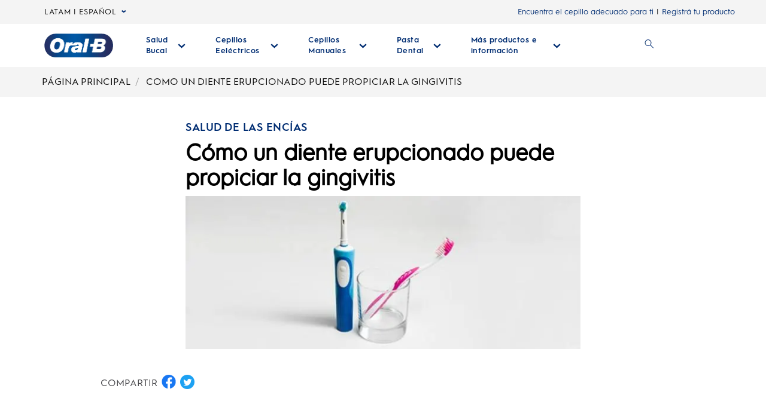

--- FILE ---
content_type: text/html; charset=utf-8
request_url: https://www.oralb-latam.com/es/salud-bucal-topicos/como-un-diente-erupcionado-puede-propiciar-la-gingivitis
body_size: 202413
content:
<!DOCTYPE html><html lang="es"><head><meta name="viewport" content="width=device-width, initial-scale=1, minimum-scale=1"/><title>Un diente erupcionado causa gingivitis | Oral-B CL</title><link rel="manifest" fetchPriority="high" href="/static/manifest.webmanifest" crossorigin="use-credentials"/><meta charSet="UTF-8"/><meta name="description" content="Los dientes parcialmente erupcionados son muy difíciles de limpiar y son susceptibles a la gingivitis. Aprende a tratarlos  ¡Ingresa ahora!"/><meta name="robots" content="index,follow"/><meta name="theme-color" content="#0057B8"/><meta name="pagetype" content="article"/><meta property="og:title" content="Un diente erupcionado causa gingivitis | Oral-B CL"/><meta property="og:description" content="Los dientes parcialmente erupcionados son muy difíciles de limpiar y son susceptibles a la gingivitis. Aprende a tratarlos  ¡Ingresa ahora!"/><meta property="og:image" content="https://images.ctfassets.net/tdc24j4ik3zq/3I8Tp5mKVu04pdfDzQ2gek/1e0b075057c07ab16e0cc8f1aaed26a2/file.png?fm=webp&amp;q=75"/><meta property="og:url" content="https://www.oralb-latam.com/es/salud-bucal-topicos/como-un-diente-erupcionado-puede-propiciar-la-gingivitis"/><link rel="canonical" href="https://www.oralb-latam.com/es/salud-bucal-topicos/como-un-diente-erupcionado-puede-propiciar-la-gingivitis"/><link rel="preload" fetchPriority="high" href="https://images.ctfassets.net/tdc24j4ik3zq/1qrYYrcaNRkxFVQPioTZEK/8d178f6b9331bbe1e01fe3049074886e/file.png?fm=webp&amp;q=75" as="image"/><link rel="preload" fetchPriority="high" href="https://images.ctfassets.net/tdc24j4ik3zq/1qrYYrcaNRkxFVQPioTZEK/8d178f6b9331bbe1e01fe3049074886e/file.png?fm=webp&amp;q=75" as="image"/><link rel="preload" fetchPriority="high" href="https://images.ctfassets.net/tdc24j4ik3zq/7iiAhOQa7ciYychHvp0XFt/6c2b9f5eefaabd6d4e91410ed9598c19/image_-_2023-01-10T120004.534.png?fm=webp&amp;q=75" as="image"/><link rel="preload" fetchPriority="high" href="https://images.ctfassets.net/tdc24j4ik3zq/2Y6iM6v5vRMyLJvsnp1npL/5834b0d3c7ecec35acd1f9d6c481c737/gum_-_preventing_gum.png?fm=webp&amp;q=75" as="image"/><meta name="next-head-count" content="17"/><meta name="ps-key" content="1766-5e39e122282a530012ac5646"/><meta name="ps-country" content="CL"/><meta name="ps-language" content="es"/><link rel="shortcut icon" href="/static/images/favicon/OralB_Favicon-192.png"/><link rel="icon" href="/static/images/favicon/OralB_Favicon-32.png"/><link rel="shortcut icon" sizes="196x196" href="/static/images/favicon/OralB_Favicon-196.png"/><link rel="apple-touch-icon" sizes="180x180" href="/static/images/favicon/OralB_Favicon-180.png"/><link rel="apple-touch-icon" sizes="152x152" href="/static/images/favicon/OralB_Favicon-152.png"/><link rel="apple-touch-icon" sizes="167x167" href="/static/images/favicon/OralB_Favicon-167.png"/><meta name="msapplication-TileColor" content="#FFFFFF"/><meta name="msapplication-TileImage" content="/static/images/favicon/OralB_Favicon-128.png"/><link href="/static/styles/font-face.css" rel="preload stylesheet" as="style"/><meta name="facebook-domain-verification" content="c7oai5jjiitlxguldn0g6gfpqjri1k"/><link fetchpriority="low" href="/static/styles/vendor/cld-video-player.light.min.css" rel="stylesheet" as="style"/><link fetchpriority="low" href="/static/fonts/HurmeGeometricSans1-Regular.woff" as="font" crossorigin="anonymous"/><link fetchpriority="low" href="/static/fonts/HurmeGeometricSans1-SemiBold.woff" as="font" crossorigin="anonymous"/><link fetchpriority="low" href="/static/fonts/HurmeGeometricSans1-Bold.woff" as="font" crossorigin="anonymous"/><link fetchpriority="low" href="/static/fonts/HurmeGeometricSans1-Light.woff" as="font" crossorigin="anonymous"/><link rel="preconnect" href="https://images.ctfassets.net" crossorigin="true"/><link fetchpriority="low" rel="dns-prefetch" href="https://www.googletagmanager.com" crossorigin="true"/><link fetchpriority="low" rel="dns-prefetch" href="https://www.google-analytics.com" crossorigin="true"/><link fetchpriority="low" rel="dns-prefetch" href="https://apps.bazaarvoice.com" crossorigin="true"/><link fetchpriority="low" rel="dns-prefetch" href="https://cdn.pricespider.com" crossorigin="true"/><link fetchpriority="low" rel="dns-prefetch" href="https://cdn.cookielaw.org" crossorigin="true"/><link data-next-font="" rel="preconnect" href="/" crossorigin="anonymous"/><link rel="preload" href="/_next/static/css/c2c5f04fe39b1ec5.css" as="style"/><link rel="stylesheet" href="/_next/static/css/c2c5f04fe39b1ec5.css" data-n-g=""/><noscript data-n-css=""></noscript><script defer="" nomodule="" src="/_next/static/chunks/polyfills-42372ed130431b0a.js"></script><script defer="" src="/_next/static/chunks/2141.2ebe4a9c19a25015.js"></script><script defer="" src="/_next/static/chunks/8352.fbab863f9507bd5e.js"></script><script defer="" src="/_next/static/chunks/75fc9c18-314d111bb98b7378.js"></script><script defer="" src="/_next/static/chunks/4355-8d98a9e209af4933.js"></script><script defer="" src="/_next/static/chunks/4576.4a7936d9c510d795.js"></script><script defer="" src="/_next/static/chunks/3381.06d1ae7456e100a3.js"></script><script defer="" src="/_next/static/chunks/4937.33965989322dfa89.js"></script><script defer="" src="/_next/static/chunks/3122.5c02b73e4b4a90da.js"></script><script defer="" src="/_next/static/chunks/788.ac1ed7b898a78ef9.js"></script><script defer="" src="/_next/static/chunks/1408.f7b311b649f0f2c8.js"></script><script defer="" src="/_next/static/chunks/1204.2aa25e8583286953.js"></script><script defer="" src="/_next/static/chunks/4502.b89e0dc905e63182.js"></script><script defer="" src="/_next/static/chunks/7976.728db6ac76919831.js"></script><script defer="" src="/_next/static/chunks/864.b333555c138de079.js"></script><script defer="" src="/_next/static/chunks/1722.88537e3b4fb1fa4c.js"></script><script defer="" src="/_next/static/chunks/3774.3837e7d941c57eba.js"></script><script defer="" src="/_next/static/chunks/2717.cadf30645bed78d6.js"></script><script defer="" src="/_next/static/chunks/4154.26706ebd91090f4e.js"></script><script defer="" src="/_next/static/chunks/6884.40ab4f73144ecdd4.js"></script><script defer="" src="/_next/static/chunks/1777.8a959cf6af2f9b07.js"></script><script defer="" src="/_next/static/chunks/7081.0a08132f8ff031c9.js"></script><script defer="" src="/_next/static/chunks/1398.b9c31153a166ccd2.js"></script><script defer="" src="/_next/static/chunks/3253.164103194384b6c8.js"></script><script defer="" src="/_next/static/chunks/469.974e056944286d8c.js"></script><script defer="" src="/_next/static/chunks/9238.e8a173183e05db95.js"></script><script defer="" src="/_next/static/chunks/4587.560b14c2ff11212d.js"></script><script defer="" src="/_next/static/chunks/882.a274ee4608880b15.js"></script><script defer="" src="/_next/static/chunks/6358.fef92d18454b6048.js"></script><script defer="" src="/_next/static/chunks/7506.d46f284d8188c724.js"></script><script defer="" src="/_next/static/chunks/8456.3db9f47d24eb5331.js"></script><script defer="" src="/_next/static/chunks/9835.23a2c7c0e7ed5fd5.js"></script><script defer="" src="/_next/static/chunks/9761.f595d585fa7abdda.js"></script><script defer="" src="/_next/static/chunks/5112.c6cc92edad6c53e2.js"></script><script defer="" src="/_next/static/chunks/4112.73ab2b69d59ce1db.js"></script><script defer="" src="/_next/static/chunks/8904.7456c028475e45b0.js"></script><script src="/_next/static/chunks/webpack-6fd88d7da6d013d5.js" defer=""></script><script src="/_next/static/chunks/framework-c6ee5607585ef091.js" defer=""></script><script src="/_next/static/chunks/main-6213157db16dae10.js" defer=""></script><script src="/_next/static/chunks/pages/_app-652c4b639ede33a5.js" defer=""></script><script src="/_next/static/chunks/9282-6ff4d183881ddbcd.js" defer=""></script><script src="/_next/static/chunks/6026-aefe8e5b2dba4f2e.js" defer=""></script><script src="/_next/static/chunks/9217-e2c1bc779cf5fa44.js" defer=""></script><script src="/_next/static/chunks/5609-e550eb41ae0656e2.js" defer=""></script><script src="/_next/static/chunks/4536-9555316f94c4a112.js" defer=""></script><script src="/_next/static/chunks/pages/article-657b2f15731d0fd9.js" defer=""></script><script src="/_next/static/lx6q_b12AM8N9TgUN9-lN/_buildManifest.js" defer=""></script><script src="/_next/static/lx6q_b12AM8N9TgUN9-lN/_ssgManifest.js" defer=""></script></head><body class="ob-body"><div id="__next"><!--$--><div itemscope="" itemProp="Organization" itemType="http://schema.org/Organization"><link itemProp="url" href="https://www.oralb-latam.com/es/salud-bucal-topicos/como-un-diente-erupcionado-puede-propiciar-la-gingivitis"/><link itemProp="name" content="OralB"/><link itemProp="parentOrganization" content="Procter &amp; Gamble"/><link itemProp="sameAs" href="https://www.facebook.com/UKOralB/"/><link itemProp="sameAs" href="https://twitter.com/oralb?lang=en"/><link itemProp="sameAs" href="https://www.youtube.com/channel/UCQod0HezP2_gX-M7i6B7mvg"/><link itemProp="sameAs" href="https://www.instagram.com/oralb_uk/"/></div><div itemscope="" itemProp="WebSite" itemType="http://schema.org/WebSite"><link itemProp="url" href="https://www.oralb-latam.com/es"/><link itemProp="name" content="OralB"/></div><!--/$--><div class="ob-wrapper"><!--$--><!--$--><div class="layout ob-layout-article-legacy"><div class="zone zone-header" aria-hidden="false" role="banner"><a aria-label="Saltar al contenido" class="visually-hidden ob-skip-navigation" href="/es/salud-bucal-topicos/como-un-diente-erupcionado-puede-propiciar-la-gingivitis/#main">Saltar al contenido</a><div class="zone announcement" aria-hidden="false"></div><div class="zone ob-utilityBar" aria-hidden="false"><!--$--><div class="ob-language-selector"><button class="event_button_click ob-language-selector-toggle" aria-label="language selector LATAM | ESPAÑOL selected, desplegable colapsada" data-action-detail="Open Country Selector Panel">LATAM | ESPAÑOL<svg class="ob-icon ob-icon--wideChevronDown ob-language-selector-toggle-icon" viewBox="0 0 32 32" style="width:0.8rem;height:0.8rem;font-size:0.8rem;transform:0" role="img" aria-label="down arrow"><polygon class="st0" points="15,17.1 0,6.9 4.7,0 15,6.9 25.3,0 30,6.9 "/></svg></button><div class="language-overlay ob-language-overlay" style="display:none" role="menuitem"><div class="ob-language-overlay-inner" role="menubar"><div class="ob-language-overlay-header" role="menuitem"><span class="ob-language-overlay-title">SELECCIONE SU REGIÓN O IDIOMA</span></div><div role="menubar" class="ob-language-overlay-tabs" aria-label="menu-list"><div role="menuitem" class="ob-language-overlay-tabs-desktop" aria-label="menu-list-desktop"><ul class="mini-nav-regions ob-language-overlay-tabs"><li><a aria-label="AFRICA" class="event_internal_link" data-action-detail="AFRICA" data-anchor-id="AFRICA" href="/es/salud-bucal-topicos/como-un-diente-erupcionado-puede-propiciar-la-gingivitis/#AFRICA-0">AFRICA</a></li><li><a aria-label="ASIA PACIFIC" class="event_internal_link" data-action-detail="ASIA-PACIFIC" data-anchor-id="ASIA-PACIFIC" href="/es/salud-bucal-topicos/como-un-diente-erupcionado-puede-propiciar-la-gingivitis/#ASIA-PACIFIC-1">ASIA PACIFIC</a></li><li><a aria-label="EUROPE" class="event_internal_link" data-action-detail="EUROPE" data-anchor-id="EUROPE" href="/es/salud-bucal-topicos/como-un-diente-erupcionado-puede-propiciar-la-gingivitis/#EUROPE-2">EUROPE</a></li><li><a aria-label="LATIN AMERICA" class="event_internal_link" data-action-detail="LATIN-AMERICA" data-anchor-id="LATIN-AMERICA" href="/es/salud-bucal-topicos/como-un-diente-erupcionado-puede-propiciar-la-gingivitis/#LATIN-AMERICA-3">LATIN AMERICA</a></li><li><a aria-label="MIDDLE EAST" class="event_internal_link" data-action-detail="MIDDLE-EAST" data-anchor-id="MIDDLE-EAST" href="/es/salud-bucal-topicos/como-un-diente-erupcionado-puede-propiciar-la-gingivitis/#MIDDLE-EAST-4">MIDDLE EAST</a></li><li><a aria-label="NORTH AMERICA" class="event_internal_link" data-action-detail="NORTH-AMERICA" data-anchor-id="NORTH-AMERICA" href="/es/salud-bucal-topicos/como-un-diente-erupcionado-puede-propiciar-la-gingivitis/#NORTH-AMERICA-5">NORTH AMERICA</a></li></ul></div></div><div role="menubar" aria-label="language link" class="ob-language-overlay-links"><div role="menuitem" aria-label="language link" class="ob-language-overlay-tabs"><div aria-label="language tab mobile" class="ob-language-overlay-tabs-mobile"><button aria-expanded="false" class="ob-language-overlay-tabs-toggle" aria-label="expanding-menu">SALTA A<span class="ob-language-overlay-tabs-toggle--icon"><svg class="ob-icon ob-icon--chevronDown " viewBox="0 0 32 32" style="fill:white;width:2rem;height:2rem;font-size:2rem;transform:0" role="img" aria-label="chevronDown"><path d="M12 1 L26 16 L12 31 L8 27 L18 16 L8 5 z"></path></svg></span></button><div role="menuitem" class="ob-language-overlay-tabs-mobile-inner" style="display:none"><ul class="mini-nav-regions"><li><a aria-label="AFRICA" class="event_internal_link" data-action-detail="AFRICA" data-anchor-id="AFRICA" href="/es/salud-bucal-topicos/como-un-diente-erupcionado-puede-propiciar-la-gingivitis/#AFRICA-0">AFRICA</a></li><li><a aria-label="ASIA PACIFIC" class="event_internal_link" data-action-detail="ASIA-PACIFIC" data-anchor-id="ASIA-PACIFIC" href="/es/salud-bucal-topicos/como-un-diente-erupcionado-puede-propiciar-la-gingivitis/#ASIA-PACIFIC-1">ASIA PACIFIC</a></li><li><a aria-label="EUROPE" class="event_internal_link" data-action-detail="EUROPE" data-anchor-id="EUROPE" href="/es/salud-bucal-topicos/como-un-diente-erupcionado-puede-propiciar-la-gingivitis/#EUROPE-2">EUROPE</a></li><li><a aria-label="LATIN AMERICA" class="event_internal_link" data-action-detail="LATIN-AMERICA" data-anchor-id="LATIN-AMERICA" href="/es/salud-bucal-topicos/como-un-diente-erupcionado-puede-propiciar-la-gingivitis/#LATIN-AMERICA-3">LATIN AMERICA</a></li><li><a aria-label="MIDDLE EAST" class="event_internal_link" data-action-detail="MIDDLE-EAST" data-anchor-id="MIDDLE-EAST" href="/es/salud-bucal-topicos/como-un-diente-erupcionado-puede-propiciar-la-gingivitis/#MIDDLE-EAST-4">MIDDLE EAST</a></li><li><a aria-label="NORTH AMERICA" class="event_internal_link" data-action-detail="NORTH-AMERICA" data-anchor-id="NORTH-AMERICA" href="/es/salud-bucal-topicos/como-un-diente-erupcionado-puede-propiciar-la-gingivitis/#NORTH-AMERICA-5">NORTH AMERICA</a></li></ul></div></div></div><ul class="market-selection"><li class="market-selection-title" data-id="AFRICA" id="AFRICA-0">AFRICA<ul><li><a aria-label="South Africa" class="event_internal_link" data-action-detail="South Africa" lang="en-za" href="https://www.oralb.co.za/en-za">South Africa</a></li></ul></li><li class="market-selection-title" data-id="ASIA-PACIFIC" id="ASIA-PACIFIC-1">ASIA PACIFIC<ul><li><a aria-label="Australia" class="event_internal_link" data-action-detail="Australia" lang="en-au" href="https://www.oralb.com.au/">Australia</a></li><li><a aria-label="Chinese Mainland - Greater China" class="event_internal_link" data-action-detail="大中华" lang="zh-cn" href="http://www.oralb.com.cn/">大中华</a></li><li><a aria-label="Taiwan" class="event_internal_link" data-action-detail="Taiwan" lang="zh-tw" href="https://www.oral-b.com.tw/zh-tw">Taiwan</a></li><li><a aria-label="Hongkong SAR - Greater China" class="event_internal_link" data-action-detail="香港" lang="zh-hk" href="https://www.oralb.com.hk/zh-hk">香港</a></li><li><a aria-label="India" class="event_internal_link" data-action-detail="India" lang="en-in" href="http://www.oral-b.co.in/">India</a></li><li><a aria-label="Japan" class="event_internal_link" data-action-detail="日本" lang="ja-jp" href="https://www.oralb.braun.co.jp/ja-jp">日本</a></li><li><a aria-label="Korea" class="event_internal_link" data-action-detail="한국" lang="ko-kr" href="https://www.oral-b.co.kr/ko-kr">한국</a></li><li><a aria-label="New Zealand" class="event_internal_link" data-action-detail="New Zealand" lang="en-au" href="https://www.oralb.com.au/en-au">New Zealand</a></li><li><a aria-label="Singapore" class="event_internal_link" data-action-detail="Singapore" lang="en-sg" href="https://www.oralb.com.sg/en-sg">Singapore</a></li></ul></li><li class="market-selection-title" data-id="EUROPE" id="EUROPE-2">EUROPE<ul><li><a aria-label="Market - Europe - Belgie" class="event_internal_link" data-action-detail="Belgie" lang="nl-nl" href="https://www.oralb.nl/nl-nl">Belgie</a></li><li><a aria-label="Market - Europe - Belgique" class="event_internal_link" data-action-detail="Belgique" lang="fr-fr" href="https://www.oralb.fr/fr-fr">Belgique</a></li><li><a aria-label="Market - Europe - Croatia" class="event_internal_link" data-action-detail="Croatia" lang="en-gb" href="https://www.oralb.co.uk/en-gb">Croatia</a></li><li><a aria-label="Market - Europe - Czech Republic" class="event_internal_link" data-action-detail="Czech Republic" lang="cs-cz" href="https://www.oralb.cz/cs-cz">Czech Republic</a></li><li><a aria-label="Market - Europe - Denmark" class="event_internal_link" data-action-detail="Denmark " lang="da-dk" href="https://www.oralb.dk/da-dk">Denmark </a></li><li><a aria-label="Market - Europe - Deutschland" class="event_internal_link" data-action-detail="Deutschland" lang="de-de" href="https://www.oralb.de/de-de">Deutschland</a></li><li><a aria-label="Market - Europe - Espana" class="event_internal_link" data-action-detail="Espana" lang="es-es" href="https://www.oralb.es/es-es">Espana</a></li><li><a aria-label="Market - Europe - Estonia" class="event_internal_link" data-action-detail="Estonia" href="https://oralb.com/ee">Estonia</a></li><li><a aria-label="Market - Europe - Finland" class="event_internal_link" data-action-detail="Finland" lang="fi-fi" href="https://www.oralb.fi/fi-fi">Finland</a></li><li><a aria-label="Market - Europe - France" class="event_internal_link" data-action-detail="France" lang="fr-fr" href="https://www.oralb.fr/fr-fr">France</a></li><li><a aria-label="Market - Europe - Greece" class="event_internal_link" data-action-detail="Greece" lang="el-gr" href="https://www.epithimies.gr/προϊόντα/oral-b">Greece</a></li><li><a aria-label="Market - Europe - Ireland" class="event_internal_link" data-action-detail="Ireland" lang="en-gb" href="https://www.oralb.co.uk/en-gb">Ireland</a></li><li><a aria-label="Market - Europe - Italy" class="event_internal_link" data-action-detail="Italy" lang="it-it" href="https://www.az-oralb.it/it-it">Italy</a></li><li><a aria-label="Market - Europe - Latvija" class="event_internal_link" data-action-detail="Latvija" href="https://oralb.com/lv/">Latvija</a></li><li><a aria-label="Market - Europe - Lithuania" class="event_internal_link" data-action-detail="Lithuania" href="https://oralb.com/lt">Lithuania</a></li><li><a aria-label="Market - Europe - Magyar" class="event_internal_link" data-action-detail="Magyar" lang="hu-hu" href="https://www.kutatasi-kozpont.hu/hu-hu">Magyar</a></li><li><a aria-label="Market - Europe - Nederland" class="event_internal_link" data-action-detail="Nederland" lang="nl-nl" href="https://www.oralb.nl/nl-nl">Nederland</a></li><li><a aria-label="Market - Europe - Norway" class="event_internal_link" data-action-detail="Norway" lang="nb-no" href="https://www.oralb.no/nb-no">Norway</a></li><li><a aria-label="Market - Europe - Österreich" class="event_internal_link" data-action-detail="Österreich" lang="de-de" href="https://www.oralb.de/de-de">Österreich</a></li><li><a aria-label="Market - Europe - Russia" class="event_internal_link" data-action-detail="Россия" lang="ru-ru" href="https://www.oralb-blendamed-institute.ru/ru-ru">Россия</a></li><li><a aria-label="Market - Europe - Polska" class="event_internal_link" data-action-detail="Polska" lang="pl-pl" href="https://www.oralb.pl/pl-pl">Polska</a></li><li><a aria-label="Market - Europe - Portugal" class="event_internal_link" data-action-detail="Portugal" lang="pt-pt" href="https://www.oralb.pt/pt-pt">Portugal</a></li><li><a aria-label="Market - Europe - Schweiz" class="event_internal_link" data-action-detail="Schweiz" lang="de-de" href="https://www.oralb.de/de-de">Schweiz</a></li><li><a aria-label="Market - Europe - Sweden" class="event_internal_link" data-action-detail="Sweden" lang="sv-se" href="https://www.oralb.se/sv-se">Sweden</a></li><li><a aria-label="Market - Europe - Turkey" class="event_internal_link" data-action-detail="Turkey" lang="tr-tr" href="https://www.oralb.com.tr/tr-tr">Turkey</a></li><li><a aria-label="Market - Europe - United Kingdom" class="event_internal_link" data-action-detail="United Kingdom" lang="en-gb" href="https://www.oralb.co.uk/en-gb">United Kingdom</a></li><li><a aria-label="Market - Europe - Ukraine" class="event_internal_link" data-action-detail="Україна" lang="ru-ru" href="https://www.oral-b.ua/uk-ua">Україна</a></li></ul></li><li class="market-selection-title" data-id="LATIN-AMERICA" id="LATIN-AMERICA-3">LATIN AMERICA<ul><li><a aria-label="Market - Latin America - Brazil" class="event_internal_link" data-action-detail="Brazil" lang="pt-br" href="https://oralb.com.br/pt-br">Brazil</a></li><li><a aria-label="Market - Latin America - Chile" class="event_internal_link" data-action-detail="Chile" lang="es" href="https://latam.oralb.com/es?country=Chile">Chile</a></li><li><a aria-label="Market - Latin America - Colombia " class="event_internal_link" data-action-detail="Colombia " lang="es" href="https://latam.oralb.com/es?country=Colombia">Colombia </a></li><li><a aria-label="Market - Latin America - Costa Rica" class="event_internal_link" data-action-detail="Costa Rica" lang="es" href="https://latam.oralb.com/es?country=CostaRica">Costa Rica</a></li><li><a aria-label="Market - Latin America - Ecuador" class="event_internal_link" data-action-detail="Ecuador" lang="es" href="https://latam.oralb.com/es">Ecuador</a></li><li><a aria-label="Market - Latin America - Mexico" class="event_internal_link" data-action-detail="Mexico" lang="es" href="https://www.oralb.com.mx/es-mx">Mexico</a></li><li><a aria-label="Market - Latin America - Peru" class="event_internal_link" data-action-detail="Peru" href="https://latam.oralb.com/es?country=peru">Peru</a></li></ul></li><li class="market-selection-title" data-id="MIDDLE-EAST" id="MIDDLE-EAST-4">MIDDLE EAST<ul><li><a aria-label="Arabia" class="event_internal_link" data-action-detail="arabia - السعودية" lang="ar-sa" href="https://www.oralbarabia.com/ar-sa">arabia - السعودية</a></li><li><a aria-label="Israel" class="event_internal_link" data-action-detail="ישראל" lang="he-il" href="https://www.oralb.co.il/he-il">ישראל</a></li></ul></li><li class="market-selection-title" data-id="NORTH-AMERICA" id="NORTH-AMERICA-5">NORTH AMERICA<ul><li><a aria-label="Market - North America - United States - English" class="event_internal_link" data-action-detail="United States - English" lang="en-us" href="https://oralb.com/en-us">United States - English</a></li><li><a aria-label="Market - North America - Canada - English" class="event_internal_link" data-action-detail="Canada - English" lang="en-ca" href="https://www.oralb.ca/en-ca">Canada - English</a></li><li><a aria-label="Market - North America - Canada - Français" class="event_internal_link" data-action-detail="Canada - Français" lang="fr-ca" href="https://www.oralb.ca/fr-ca">Canada - Français</a></li></ul></li></ul></div><button class="event_close_window ob-language-overlay-close-btn" aria-label="CERRAR SELECCIÓN DE IDIOMA"><svg class="ob-icon ob-icon--close " viewBox="0 0 32 32" style="fill:#0057B8;width:2.4rem;height:2.4rem;font-size:2.4rem;transform:0" role="img" aria-label="CERRAR SELECCIÓN DE IDIOMA"><polygon points="30.3,31.7 16,17.4 1.7,31.7 0.3,30.3 14.6,16 0.3,1.7 1.7,0.3 16,14.6 30.3,0.3 31.7,1.7 17.4,16 31.7,30.3"/></svg></button></div></div></div><!--/$--><div class="ob-rich-text-link pre-purchase-nav-link"><a class="event_menu_click" data-action-detail="Meet Best Brush_Header" href="/es/Mimejorcepillo/">Encuentra el cepillo adecuado para ti</a></div><div class="ob-rich-text-link ob-login-navigation"><a class="event_button_click" data-action-detail="" href="https://www.service.oralb.com/">Registrá tu producto</a></div></div><!--$--><nav aria-label="Menú principal" role="navigation" class="main-menu  "><div class="ob-main-menu__mobile__div"><div class="ob-main-menu--mobile"><div class="ob-main-menu  "><div class="ob-main-menu__logo ob-main-menu__logo--mobile"><a href="/es" data-action-detail="Página principal" aria-label="Página principal" class="event_button_click"><div class="ob-mainAsset-wrapper "><img src="https://images.ctfassets.net/tdc24j4ik3zq/1qrYYrcaNRkxFVQPioTZEK/8d178f6b9331bbe1e01fe3049074886e/file.png?fm=webp&amp;q=75" aria-hidden="true" alt="Logotipo de Oral-B "/></div><span><span>Página principal</span></span></a></div><div class="ob-main-menu__open-ctn"><button tabindex="0" class="event_menu_click ob-focus-visible ob-no-default-outline ob-menu-control" aria-expanded="false" data-action-detail="Menú abierto"><span><svg class="ob-icon ob-icon--hamburger " viewBox="0 0 32 32" style="fill:#0057B8;width:2rem;height:2rem;font-size:2rem;transform:0" role="img" aria-label="hamburger"><path d="M0.8,0 L31.2,0 C31.6418278,0 32,0.477562934 32,1.06666667 C32,1.6557704 31.6418278,2.13333333 31.2,2.13333333 L0.8,2.13333333 C0.3581722,2.13333333 0,1.6557704 0,1.06666667 L0.8,0 Z M0.8,29.8666667 L31.2,29.8666667 C31.6418278,29.8666667 32,30.3442296 32,30.9333333 C32,31.5224371 31.6418278,32 31.2,32 L0.8,32 C0.3581722,32 0,31.5224371 0,30.9333333 L0.8,29.8666667 Z M0.8,14.9333333 L31.2,14.9333333 C31.6418278,14.9333333 32,15.4108963 32,16 C32,16.5891037 31.6418278,17.0666667 31.2,17.0666667 L0.8,17.0666667 C0.3581722,17.0666667 0,16.5891037 0,16 L0.8,14.9333333 Z"></path></svg><span class="visuallyhidden">Menú abierto</span></span></button></div><div class="ob-menu-collapsible"></div></div></div></div><div class="ob-main-menu__desktop__div"><div class="ob-main-menu  "><div class="ob-main-menu__ctn"><div class="ob-main-menu__logo ob-main-menu__logo--desktop"><a href="/es" data-action-detail="Página principal" aria-label="Página principal" class="event_button_click"><div class="ob-mainAsset-wrapper "><img src="https://images.ctfassets.net/tdc24j4ik3zq/1qrYYrcaNRkxFVQPioTZEK/8d178f6b9331bbe1e01fe3049074886e/file.png?fm=webp&amp;q=75" aria-hidden="true" alt="Logotipo de Oral-B "/></div><span><span>Página principal</span></span></a></div><ul id="Hierarchy---Main-Menu" class="ob-main-menu__list "><li class="ob-main-menu__list--item" data-is-logo="false" data-is-language-selector="false" data-is-login-navigation-block="false"><div class="ob-main-menu__mobile__div"><div class="ob-main-menu--mobile"><div class="  "><div class="ob-menu-collapsible"><button class="event_menu_click ob-main-menu__subNav--btn link-button" data-action-detail="Open Salud Bucal panel" aria-label="Salud Bucal desplegable colapsada" data-child-id="Hierarchy---Salud-Bucal" tabindex="0"><span><span class="ob-main-menu__subNav--btn-title">Salud Bucal</span><span class="ob-main-menu__subNav--btn-icon"><svg class="ob-icon ob-icon--chevronDown " viewBox="0 0 32 32" style="fill:#0057B8;width:1.3rem;height:1.3rem;font-size:1.3rem;transform:rotate(90deg)" role="img" aria-label="down arrow"><path d="M12 1 L26 16 L12 31 L8 27 L18 16 L8 5 z"></path></svg></span></span></button></div></div></div></div><div class="ob-main-menu__desktop__div"><div class="  "><div class=""><button class="event_menu_click ob-main-menu__subNav--btn link-button" data-action-detail="Open Salud Bucal panel" aria-label="Salud Bucal desplegable colapsada" data-child-id="Hierarchy---Salud-Bucal" tabindex="0"><span><span class="ob-main-menu__subNav--btn-title">Salud Bucal</span><span class="ob-main-menu__subNav--btn-icon"><svg class="ob-icon ob-icon--chevronDown " viewBox="0 0 32 32" style="fill:#0057B8;width:1.3rem;height:1.3rem;font-size:1.3rem;transform:rotate(90deg)" role="img" aria-label="down arrow"><path d="M12 1 L26 16 L12 31 L8 27 L18 16 L8 5 z"></path></svg></span></span></button></div></div></div></li><li class="ob-main-menu__list--item ob-electric-toothbrush-menu" data-is-logo="false" data-is-language-selector="false" data-is-login-navigation-block="false"><div class="ob-main-menu__mobile__div"><div class="ob-main-menu--mobile"><div class="  "><div class="ob-menu-collapsible"><button class="event_menu_click ob-main-menu__subNav--btn link-button" data-action-detail="Open Cepillos Eeléctricos panel" aria-label="Cepillos Eeléctricos desplegable colapsada" data-child-id="Hierarchy---Electric-toothbrushes" tabindex="0"><span><span class="ob-main-menu__subNav--btn-title">Cepillos Eeléctricos</span><span class="ob-main-menu__subNav--btn-icon"><svg class="ob-icon ob-icon--chevronDown " viewBox="0 0 32 32" style="fill:#0057B8;width:1.3rem;height:1.3rem;font-size:1.3rem;transform:rotate(90deg)" role="img" aria-label="down arrow"><path d="M12 1 L26 16 L12 31 L8 27 L18 16 L8 5 z"></path></svg></span></span></button></div></div></div></div><div class="ob-main-menu__desktop__div"><div class="  "><div class=""><button class="event_menu_click ob-main-menu__subNav--btn link-button" data-action-detail="Open Cepillos Eeléctricos panel" aria-label="Cepillos Eeléctricos desplegable colapsada" data-child-id="Hierarchy---Electric-toothbrushes" tabindex="0"><span><span class="ob-main-menu__subNav--btn-title">Cepillos Eeléctricos</span><span class="ob-main-menu__subNav--btn-icon"><svg class="ob-icon ob-icon--chevronDown " viewBox="0 0 32 32" style="fill:#0057B8;width:1.3rem;height:1.3rem;font-size:1.3rem;transform:rotate(90deg)" role="img" aria-label="down arrow"><path d="M12 1 L26 16 L12 31 L8 27 L18 16 L8 5 z"></path></svg></span></span></button></div></div></div></li><li class="ob-main-menu__list--item ob-manual-toothbrush-menu" data-is-logo="false" data-is-language-selector="false" data-is-login-navigation-block="false"><div class="ob-main-menu__mobile__div"><div class="ob-main-menu--mobile"><div class="  "><div class="ob-menu-collapsible"><button class="event_menu_click ob-main-menu__subNav--btn link-button" data-action-detail="Open Cepillos Manuales panel" aria-label="Cepillos Manuales desplegable colapsada" data-child-id="Hierarchy---Manual-Toothbrush" tabindex="0"><span><span class="ob-main-menu__subNav--btn-title">Cepillos Manuales</span><span class="ob-main-menu__subNav--btn-icon"><svg class="ob-icon ob-icon--chevronDown " viewBox="0 0 32 32" style="fill:#0057B8;width:1.3rem;height:1.3rem;font-size:1.3rem;transform:rotate(90deg)" role="img" aria-label="down arrow"><path d="M12 1 L26 16 L12 31 L8 27 L18 16 L8 5 z"></path></svg></span></span></button></div></div></div></div><div class="ob-main-menu__desktop__div"><div class="  "><div class=""><button class="event_menu_click ob-main-menu__subNav--btn link-button" data-action-detail="Open Cepillos Manuales panel" aria-label="Cepillos Manuales desplegable colapsada" data-child-id="Hierarchy---Manual-Toothbrush" tabindex="0"><span><span class="ob-main-menu__subNav--btn-title">Cepillos Manuales</span><span class="ob-main-menu__subNav--btn-icon"><svg class="ob-icon ob-icon--chevronDown " viewBox="0 0 32 32" style="fill:#0057B8;width:1.3rem;height:1.3rem;font-size:1.3rem;transform:rotate(90deg)" role="img" aria-label="down arrow"><path d="M12 1 L26 16 L12 31 L8 27 L18 16 L8 5 z"></path></svg></span></span></button></div></div></div></li><li class="ob-main-menu__list--item ob-toothpaste-menu" data-is-logo="false" data-is-language-selector="false" data-is-login-navigation-block="false"><div class="ob-main-menu__mobile__div"><div class="ob-main-menu--mobile"><div class="  "><div class="ob-menu-collapsible"><button class="event_menu_click ob-main-menu__subNav--btn link-button" data-action-detail="Open Pasta Dental panel" aria-label="Pasta Dental desplegable colapsada" data-child-id="Hierarchy---Toothpaste" tabindex="0"><span><span class="ob-main-menu__subNav--btn-title">Pasta Dental</span><span class="ob-main-menu__subNav--btn-icon"><svg class="ob-icon ob-icon--chevronDown " viewBox="0 0 32 32" style="fill:#0057B8;width:1.3rem;height:1.3rem;font-size:1.3rem;transform:rotate(90deg)" role="img" aria-label="down arrow"><path d="M12 1 L26 16 L12 31 L8 27 L18 16 L8 5 z"></path></svg></span></span></button></div></div></div></div><div class="ob-main-menu__desktop__div"><div class="  "><div class=""><button class="event_menu_click ob-main-menu__subNav--btn link-button" data-action-detail="Open Pasta Dental panel" aria-label="Pasta Dental desplegable colapsada" data-child-id="Hierarchy---Toothpaste" tabindex="0"><span><span class="ob-main-menu__subNav--btn-title">Pasta Dental</span><span class="ob-main-menu__subNav--btn-icon"><svg class="ob-icon ob-icon--chevronDown " viewBox="0 0 32 32" style="fill:#0057B8;width:1.3rem;height:1.3rem;font-size:1.3rem;transform:rotate(90deg)" role="img" aria-label="down arrow"><path d="M12 1 L26 16 L12 31 L8 27 L18 16 L8 5 z"></path></svg></span></span></button></div></div></div></li><li class="ob-main-menu__list--item" data-is-logo="false" data-is-language-selector="false" data-is-login-navigation-block="false"><div class="ob-main-menu__mobile__div"><div class="ob-main-menu--mobile"><div class="  "><div class="ob-menu-collapsible"><button class="event_menu_click ob-main-menu__subNav--btn link-button" data-action-detail="Open Más productos e información panel" aria-label="Más Productos E Información desplegable colapsada" data-child-id="Hierarchy---More-Products-And-Information" tabindex="0"><span><span class="ob-main-menu__subNav--btn-title">Más productos e información</span><span class="ob-main-menu__subNav--btn-icon"><svg class="ob-icon ob-icon--chevronDown " viewBox="0 0 32 32" style="fill:#0057B8;width:1.3rem;height:1.3rem;font-size:1.3rem;transform:rotate(90deg)" role="img" aria-label="down arrow"><path d="M12 1 L26 16 L12 31 L8 27 L18 16 L8 5 z"></path></svg></span></span></button></div></div></div></div><div class="ob-main-menu__desktop__div"><div class="  "><div class=""><button class="event_menu_click ob-main-menu__subNav--btn link-button" data-action-detail="Open Más productos e información panel" aria-label="Más Productos E Información desplegable colapsada" data-child-id="Hierarchy---More-Products-And-Information" tabindex="0"><span><span class="ob-main-menu__subNav--btn-title">Más productos e información</span><span class="ob-main-menu__subNav--btn-icon"><svg class="ob-icon ob-icon--chevronDown " viewBox="0 0 32 32" style="fill:#0057B8;width:1.3rem;height:1.3rem;font-size:1.3rem;transform:rotate(90deg)" role="img" aria-label="down arrow"><path d="M12 1 L26 16 L12 31 L8 27 L18 16 L8 5 z"></path></svg></span></span></button></div></div></div></li><li class="ob-main-menu__list--item ob-main-menu__search--ctn" data-is-logo="false" data-is-language-selector="false" data-is-login-navigation-block="false"><a href="/es/pagina-de-busqueda" data-action-detail="BUSCAR" aria-label="BUSCAR" class="event_button_click"><div class="ob-mainAsset-wrapper "><img src="https://images.ctfassets.net/tdc24j4ik3zq/7iiAhOQa7ciYychHvp0XFt/6c2b9f5eefaabd6d4e91410ed9598c19/image_-_2023-01-10T120004.534.png?fm=webp&amp;q=75" aria-hidden="true" alt="Search button "/></div><span><span>BUSCAR</span></span></a></li></ul></div></div></div></nav><!--/$--><!--$--><nav class="breadcrumb-main" aria-label="Breadcrumb" id="breadcrumb-main"><ul class="breadcrumb" itemscope="" aria-label="Breadcrumbs"><li><span class="op-breadcrumb-loading">Loading</span></li></ul></nav><!--/$--></div><div class="zone body ob-zone-body-article-legacy" id="main" aria-hidden="false" role="main"><!--$--><div class="ob-legacy-article-hero  " id="Article-Hero-Block---Legacy"><div class="ob-legacy-article-hero__inner"><a class="ob-link " href="/es/salud-oral/condiciones/encias/">SALUD DE LAS ENCÍAS</a><!--$--><!--$--><h1 class="ob-heading ob-legacy-article-hero__heading" data-white-text="false"><span>Cómo un diente erupcionado puede propiciar la gingivitis</span></h1><!--/$--><!--/$--><!--$--><p class="ob-legacy-article-hero__text"></p><!--/$--><div class="ob-mainAsset-wrapper "><img src="https://images.ctfassets.net/tdc24j4ik3zq/2Y6iM6v5vRMyLJvsnp1npL/5834b0d3c7ecec35acd1f9d6c481c737/gum_-_preventing_gum.png?fm=webp&amp;q=75" aria-hidden="false" alt=""/></div></div></div><!--/$--><!--$--><div class="ob-mini-nav mini-navigation-large  empty"></div><!--/$--><div class="ob-article-body"><!--$--><!--$--><!--$--><!--$--><div class="ob-article-share article-body js-modal-container"><div class="ob-article-share__content"><div class="ob-article-share__label">COMPARTIR</div><!--$--><ul class="ob-article-share__list"><li class="ob-article-share__item"><button class="ob-article-share__link event_share" data-action-detail="Facebook" aria-label="COMPARTIR EN FACEBOOK button"><img class="ob-article-share__icon" src="/static/images/facebook.png" width="24" height="24" alt="COMPARTIR EN FACEBOOK"/></button></li><!--$--><li class="ob-article-share__item"><button class="ob-article-share__link event_share" data-action-detail="Twitter" aria-label="COMPARTIR EN TWITTER button"><img class="ob-article-share__icon" src="/static/images/twitter.png" width="24" height="24" alt="COMPARTIR EN TWITTER"/></button></li><!--/$--></ul><!--/$--></div></div><!--/$--><!--/$--><!--$--><div class="article-body " id="ecesitasa"><h3>¿Qué necesita saber?</h3><p>Un diente parcialmente erupcionado es un diente que no ha emergido en su totalidad de las encías. <!-- --> <!-- -->Los dientes parcialmente erupcionados son muy difíciles de limpiar y son susceptibles a la gingivitis. <!-- --> <!-- -->Cuando ocurre la gingivitis en el área que rodea al diente parcialmente erupcionado, se dice que se ha presentado una condición conocida como pericoronaritis. <!-- --> <!-- -->Esta condición es más común en las cordales o muelas del juicio, que en ocasiones están impactadas y pueden permanecer apenas a través de la línea de las encías.<!-- --> </p><p>En especial, si las muelas del juicio del maxilar superior emergen antes que las inferiores, las primeras podrían presionar con la mordida a las muelas impactadas, lo que puede ocasionar irritación e incrementar las probabilidades de infección.<!-- --> </p><p>Si usted desarrolla pericoronaritis, su odontólogo podría comenzar irrigando el área alrededor del diente impactado para remover residuos. <!-- --> <!-- --> <!-- -->Luego, podría tomar una radiografía para verificar si es posible que el diente emerja. <!-- --> <!-- --> <!-- -->Si es probable que el diente permanezca impactado, el odontólogo probablemente recomendará remover tanto las muelas de juicio superiores como las inferiores. <!-- --> <!-- -->Hay ocasiones en las que ambos dientes se extraen en la misma cita, sin embargo, algunos odontólogos recomiendan hacerlo en citas diferentes. <!-- --> <!-- -->En general, es una buena idea remover las muelas del juicio superiores e inferiores, incluso si es probable que las mismas permanezcan impactadas, si se desea evitar el incremento de riesgo de gingivitis debido a dientes mal alineados.</p></div><!--/$--><!--/$--><!--/$--><!--$--><!--/$--></div></div><div class="zone after-body" aria-hidden="false" role="region"><div class="LazyLoad"></div><div class="LazyLoad"></div></div><div class="LazyLoad"></div><div class="zone zone-sidebar-overlay" aria-hidden="false" role="complementary"><!--$--><div role="presentation" class="ob-product-overlay io"><div class="ob-product-overlay__wrapper "><div id="ob-product-overlay__content"><div class="ps-widget" ps-sku="" data-action-detail=""></div></div></div></div><!--/$--></div><div class="zone zone-Cookie Consent" aria-label="Cookie consent container" aria-hidden="false" role="complementary"><!--$--><!--/$--></div><div class="zone " aria-hidden="false"><!--$--><div class="layout "></div><!--/$--></div></div><!--/$--><!--/$--></div><!--$--><!--/$--></div><script id="__NEXT_DATA__" type="application/json">{"props":{"pageProps":{"article":{"metadata":{"tags":[],"concepts":[]},"fields":{"name":"Article - Cómo Un Diente Erupcionado Puede Propiciar La Gingivitis","backgroundAsset":{"metadata":{"tags":[],"concepts":[]},"fields":{"name":"Article - Cómo Un Diente Erupcionado Puede Propiciar La Gingivitis - img","imageRendition":{"metadata":{"tags":[],"concepts":[]},"fields":{"name":"Rendition - Article Hero - 700 X 250","aspectRatio":2.8,"width":700,"height":250,"contentType":"imageRendition"}},"isPreload":true,"asset":{"metadata":{"tags":[],"concepts":[]},"fields":{"title":"pgone/oralb/es/prod/images/xhmurlrloansy5e8yncz","description":"","file":{"url":"//images.ctfassets.net/tdc24j4ik3zq/2Y6iM6v5vRMyLJvsnp1npL/5834b0d3c7ecec35acd1f9d6c481c737/gum_-_preventing_gum.png","details":{"size":72725,"image":{"width":670,"height":260}},"fileName":"gum - preventing gum.png","contentType":"image/png"},"contentType":"Asset"}},"contentType":"cloudinaryImage"}},"articleOverview":{"metadata":{"tags":[],"concepts":[]},"fields":{"name":"Article Overview - Cómo Un Diente Erupcionado Puede Propiciar La Gingivitis","title":"Cómo un diente erupcionado puede propiciar la gingivitis","pageMapping":"/article","slug":{"metadata":{"tags":[],"concepts":[]},"fields":{"slug":"/es/salud-bucal-topicos/como-un-diente-erupcionado-puede-propiciar-la-gingivitis","disabled":false,"searchable":true,"contentType":"pagePath"}},"thumbnailImage":{"metadata":{"tags":[],"concepts":[]},"fields":{"name":"Generic Article image","alternateText":"Oral-b open graph image","imageRendition":{"metadata":{"tags":[],"concepts":[]},"fields":{"name":"rendition1","aspectRatio":1,"contentType":"imageRendition"}},"isPreload":true,"asset":{"metadata":{"tags":[],"concepts":[]},"fields":{"title":"pgone/oralb/es/prod/images/jytu8vrah4bbrzbsx0pw","file":{"url":"//images.ctfassets.net/tdc24j4ik3zq/3I8Tp5mKVu04pdfDzQ2gek/1e0b075057c07ab16e0cc8f1aaed26a2/file.png","details":{"size":283986,"image":{"width":1080,"height":1080}},"fileName":"file.png","contentType":"image/jpeg"},"contentType":"Asset"}},"contentType":"cloudinaryImage","isBannerImage":true}},"contentType":"articleOverview"}},"metadata":{"metadata":{"tags":[],"concepts":[]},"fields":{"name":"Metadata- Cómo un diente erupcionado puede propiciar la gingivitis","metaTitle":"Un diente erupcionado causa gingivitis | Oral-B CL","metaDescription":"Los dientes parcialmente erupcionados son muy difíciles de limpiar y son susceptibles a la gingivitis. Aprende a tratarlos  ¡Ingresa ahora!","openGraphPageTitle":"Un diente erupcionado causa gingivitis | Oral-B CL","openGraphDescription":"Los dientes parcialmente erupcionados son muy difíciles de limpiar y son susceptibles a la gingivitis. Aprende a tratarlos  ¡Ingresa ahora!","openGraphImage":{"metadata":{"tags":[],"concepts":[]},"fields":{"name":"Generic Article image","alternateText":"Oral-b open graph image","imageRendition":{"metadata":{"tags":[],"concepts":[]},"fields":{"name":"rendition1","aspectRatio":1,"contentType":"imageRendition"}},"isPreload":true,"asset":{"metadata":{"tags":[],"concepts":[]},"fields":{"title":"pgone/oralb/es/prod/images/jytu8vrah4bbrzbsx0pw","file":{"url":"//images.ctfassets.net/tdc24j4ik3zq/3I8Tp5mKVu04pdfDzQ2gek/1e0b075057c07ab16e0cc8f1aaed26a2/file.png","details":{"size":283986,"image":{"width":1080,"height":1080}},"fileName":"file.png","contentType":"image/jpeg"},"contentType":"Asset"}},"contentType":"cloudinaryImage","isBannerImage":true}},"noIndex":false,"noFollow":false,"socialsAccounts":{"metadata":{"tags":[],"concepts":[]},"fields":{"name":"Social Account - United Kingdom","facebookUser":"UKOralB","facebookUrl":"https://www.facebook.com/UKOralB/","youtubeUrl":"https://www.youtube.com/channel/UCQod0HezP2_gX-M7i6B7mvg","twitterUrl":"https://twitter.com/oralb?lang=en","twitterUser":"oralb","instagramUser":"oralb_uk","instagramUrl":"https://www.instagram.com/oralb_uk/","contentType":"socialAccounts"}},"contentType":"metadata","pageType":"article"}},"blocks":[{"metadata":{"tags":[],"concepts":[]},"fields":{"name":"Layout - Article - Legacy","classNames":"ob-layout-article-legacy","blocks":[{"metadata":{"tags":[],"concepts":[]},"fields":{"name":"Zone - Header","classNames":"zone-header","role":"banner","blocks":[{"metadata":{"tags":[],"concepts":[]},"fields":{"name":"Skip Navigation Block","label":{"metadata":{"tags":[],"concepts":[]},"fields":{"text":"Saltar al contenido","contentType":"label"}},"targetID":"main","contentType":"skipNavigationBlock"}},{"metadata":{"tags":[],"concepts":[]},"fields":{"name":"Zone - Announcement","classNames":"announcement","contentType":"zone"}},{"metadata":{"tags":[],"concepts":[]},"fields":{"name":"Zone - Utility Bar","classNames":"ob-utilityBar","blocks":[{"metadata":{"tags":[],"concepts":[]},"fields":{"name":"Block - Header - Language Selection","currentLanguage":"LATAM | ESPAÑOL","title":"SELECCIONE SU REGIÓN O IDIOMA","regions":[{"metadata":{"tags":[],"concepts":[]},"fields":{"name":"AFRICA","markets":[{"metadata":{"tags":[],"concepts":[]},"fields":{"name":"South Africa","nativeLanguageLabel":"South Africa","link":"https://www.oralb.co.za/en-za","languageCode":"en-za","contentType":"market"}}],"contentType":"region"}},{"metadata":{"tags":[],"concepts":[]},"fields":{"name":"ASIA PACIFIC","markets":[{"metadata":{"tags":[],"concepts":[]},"fields":{"name":"Australia","nativeLanguageLabel":"Australia","link":"https://www.oralb.com.au/","languageCode":"en-au","contentType":"market"}},{"metadata":{"tags":[],"concepts":[]},"fields":{"name":"Chinese Mainland - Greater China","nativeLanguageLabel":"大中华","link":"http://www.oralb.com.cn/","languageCode":"zh-cn","contentType":"market"}},{"metadata":{"tags":[],"concepts":[]},"fields":{"name":"Taiwan","nativeLanguageLabel":"Taiwan","link":"https://www.oral-b.com.tw/zh-tw","languageCode":"zh-tw","contentType":"market"}},{"metadata":{"tags":[],"concepts":[]},"fields":{"name":"Hongkong SAR - Greater China","nativeLanguageLabel":"香港","link":"https://www.oralb.com.hk/zh-hk","languageCode":"zh-hk","contentType":"market"}},{"metadata":{"tags":[],"concepts":[]},"fields":{"name":"India","nativeLanguageLabel":"India","link":"http://www.oral-b.co.in/","languageCode":"en-in","contentType":"market"}},{"metadata":{"tags":[],"concepts":[]},"fields":{"name":"Japan","nativeLanguageLabel":"日本","link":"https://www.oralb.braun.co.jp/ja-jp","languageCode":"ja-jp","contentType":"market"}},{"metadata":{"tags":[],"concepts":[]},"fields":{"name":"Korea","nativeLanguageLabel":"한국","link":"https://www.oral-b.co.kr/ko-kr","languageCode":"ko-kr","contentType":"market"}},{"metadata":{"tags":[],"concepts":[]},"fields":{"name":"New Zealand","nativeLanguageLabel":"New Zealand","link":"https://www.oralb.com.au/en-au","languageCode":"en-au","contentType":"market"}},{"metadata":{"tags":[],"concepts":[]},"fields":{"name":"Singapore","nativeLanguageLabel":"Singapore","link":"https://www.oralb.com.sg/en-sg","languageCode":"en-sg","contentType":"market"}}],"contentType":"region"}},{"metadata":{"tags":[],"concepts":[]},"fields":{"name":"EUROPE","markets":[{"metadata":{"tags":[],"concepts":[]},"fields":{"name":"Market - Europe - Belgie","nativeLanguageLabel":"Belgie","link":"https://www.oralb.nl/nl-nl","languageCode":"nl-nl","contentType":"market"}},{"metadata":{"tags":[],"concepts":[]},"fields":{"name":"Market - Europe - Belgique","nativeLanguageLabel":"Belgique","link":"https://www.oralb.fr/fr-fr","languageCode":"fr-fr","contentType":"market"}},{"metadata":{"tags":[],"concepts":[]},"fields":{"name":"Market - Europe - Croatia","nativeLanguageLabel":"Croatia","link":"https://www.oralb.co.uk/en-gb","languageCode":"en-gb","contentType":"market"}},{"metadata":{"tags":[],"concepts":[]},"fields":{"name":"Market - Europe - Czech Republic","nativeLanguageLabel":"Czech Republic","link":"https://www.oralb.cz/cs-cz","languageCode":"cs-cz","contentType":"market"}},{"metadata":{"tags":[],"concepts":[]},"fields":{"name":"Market - Europe - Denmark","nativeLanguageLabel":"Denmark ","link":"https://www.oralb.dk/da-dk","languageCode":"da-dk","contentType":"market"}},{"metadata":{"tags":[],"concepts":[]},"fields":{"name":"Market - Europe - Deutschland","nativeLanguageLabel":"Deutschland","link":"https://www.oralb.de/de-de","languageCode":"de-de","contentType":"market"}},{"metadata":{"tags":[],"concepts":[]},"fields":{"name":"Market - Europe - Espana","nativeLanguageLabel":"Espana","link":"https://www.oralb.es/es-es","languageCode":"es-es","contentType":"market"}},{"metadata":{"tags":[],"concepts":[]},"fields":{"name":"Market - Europe - Estonia","nativeLanguageLabel":"Estonia","link":"https://oralb.com/ee","contentType":"market"}},{"metadata":{"tags":[],"concepts":[]},"fields":{"name":"Market - Europe - Finland","nativeLanguageLabel":"Finland","link":"https://www.oralb.fi/fi-fi","languageCode":"fi-fi","contentType":"market"}},{"metadata":{"tags":[],"concepts":[]},"fields":{"name":"Market - Europe - France","nativeLanguageLabel":"France","link":"https://www.oralb.fr/fr-fr","languageCode":"fr-fr","contentType":"market"}},{"metadata":{"tags":[],"concepts":[]},"fields":{"name":"Market - Europe - Greece","nativeLanguageLabel":"Greece","link":"https://www.epithimies.gr/προϊόντα/oral-b","languageCode":"el-gr","contentType":"market"}},{"metadata":{"tags":[],"concepts":[]},"fields":{"name":"Market - Europe - Ireland","nativeLanguageLabel":"Ireland","link":"https://www.oralb.co.uk/en-gb","languageCode":"en-gb","contentType":"market"}},{"metadata":{"tags":[],"concepts":[]},"fields":{"name":"Market - Europe - Italy","nativeLanguageLabel":"Italy","link":"https://www.az-oralb.it/it-it","languageCode":"it-it","contentType":"market"}},{"metadata":{"tags":[],"concepts":[]},"fields":{"name":"Market - Europe - Latvija","nativeLanguageLabel":"Latvija","link":"https://oralb.com/lv/","contentType":"market"}},{"metadata":{"tags":[],"concepts":[]},"fields":{"name":"Market - Europe - Lithuania","nativeLanguageLabel":"Lithuania","link":"https://oralb.com/lt","contentType":"market"}},{"metadata":{"tags":[],"concepts":[]},"fields":{"name":"Market - Europe - Magyar","nativeLanguageLabel":"Magyar","link":"https://www.kutatasi-kozpont.hu/hu-hu","languageCode":"hu-hu","contentType":"market"}},{"metadata":{"tags":[],"concepts":[]},"fields":{"name":"Market - Europe - Nederland","nativeLanguageLabel":"Nederland","link":"https://www.oralb.nl/nl-nl","languageCode":"nl-nl","contentType":"market"}},{"metadata":{"tags":[],"concepts":[]},"fields":{"name":"Market - Europe - Norway","nativeLanguageLabel":"Norway","link":"https://www.oralb.no/nb-no","languageCode":"nb-no","contentType":"market"}},{"metadata":{"tags":[],"concepts":[]},"fields":{"name":"Market - Europe - Österreich","nativeLanguageLabel":"Österreich","link":"https://www.oralb.de/de-de","languageCode":"de-de","contentType":"market"}},{"metadata":{"tags":[],"concepts":[]},"fields":{"name":"Market - Europe - Russia","nativeLanguageLabel":"Россия","link":"https://www.oralb-blendamed-institute.ru/ru-ru","languageCode":"ru-ru","contentType":"market"}},{"metadata":{"tags":[],"concepts":[]},"fields":{"name":"Market - Europe - Polska","nativeLanguageLabel":"Polska","link":"https://www.oralb.pl/pl-pl","languageCode":"pl-pl","contentType":"market"}},{"metadata":{"tags":[],"concepts":[]},"fields":{"name":"Market - Europe - Portugal","nativeLanguageLabel":"Portugal","link":"https://www.oralb.pt/pt-pt","languageCode":"pt-pt","contentType":"market"}},{"metadata":{"tags":[],"concepts":[]},"fields":{"name":"Market - Europe - Schweiz","nativeLanguageLabel":"Schweiz","link":"https://www.oralb.de/de-de","languageCode":"de-de","contentType":"market"}},{"metadata":{"tags":[],"concepts":[]},"fields":{"name":"Market - Europe - Sweden","nativeLanguageLabel":"Sweden","link":"https://www.oralb.se/sv-se","languageCode":"sv-se","contentType":"market"}},{"metadata":{"tags":[],"concepts":[]},"fields":{"name":"Market - Europe - Turkey","nativeLanguageLabel":"Turkey","link":"https://www.oralb.com.tr/tr-tr","languageCode":"tr-tr","contentType":"market"}},{"metadata":{"tags":[],"concepts":[]},"fields":{"name":"Market - Europe - United Kingdom","nativeLanguageLabel":"United Kingdom","link":"https://www.oralb.co.uk/en-gb","languageCode":"en-gb","contentType":"market"}},{"metadata":{"tags":[],"concepts":[]},"fields":{"name":"Market - Europe - Ukraine","nativeLanguageLabel":"Україна","link":"https://www.oral-b.ua/uk-ua","languageCode":"ru-ru","contentType":"market"}}],"contentType":"region"}},{"metadata":{"tags":[],"concepts":[]},"fields":{"name":"LATIN AMERICA","markets":[{"metadata":{"tags":[],"concepts":[]},"fields":{"name":"Market - Latin America - Brazil","nativeLanguageLabel":"Brazil","link":"https://oralb.com.br/pt-br","languageCode":"pt-br","contentType":"market"}},{"metadata":{"tags":[],"concepts":[]},"fields":{"name":"Market - Latin America - Chile","nativeLanguageLabel":"Chile","link":"https://latam.oralb.com/es?country=Chile","languageCode":"es","contentType":"market"}},{"metadata":{"tags":[],"concepts":[]},"fields":{"name":"Market - Latin America - Colombia ","nativeLanguageLabel":"Colombia ","link":"https://latam.oralb.com/es?country=Colombia","languageCode":"es","contentType":"market"}},{"metadata":{"tags":[],"concepts":[]},"fields":{"name":"Market - Latin America - Costa Rica","nativeLanguageLabel":"Costa Rica","link":"https://latam.oralb.com/es?country=CostaRica","languageCode":"es","contentType":"market"}},{"metadata":{"tags":[],"concepts":[]},"fields":{"name":"Market - Latin America - Ecuador","nativeLanguageLabel":"Ecuador","link":"https://latam.oralb.com/es","languageCode":"es","contentType":"market"}},{"metadata":{"tags":[],"concepts":[]},"fields":{"name":"Market - Latin America - Mexico","nativeLanguageLabel":"Mexico","link":"https://www.oralb.com.mx/es-mx","languageCode":"es","contentType":"market"}},{"metadata":{"tags":[],"concepts":[]},"fields":{"name":"Market - Latin America - Peru","nativeLanguageLabel":"Peru","link":"https://latam.oralb.com/es?country=peru","contentType":"market"}}],"contentType":"region"}},{"metadata":{"tags":[],"concepts":[]},"fields":{"name":"MIDDLE EAST","markets":[{"metadata":{"tags":[],"concepts":[]},"fields":{"name":"Arabia","nativeLanguageLabel":"arabia - السعودية","link":"https://www.oralbarabia.com/ar-sa","languageCode":"ar-sa","contentType":"market"}},{"metadata":{"tags":[],"concepts":[]},"fields":{"name":"Israel","nativeLanguageLabel":"ישראל","link":"https://www.oralb.co.il/he-il","languageCode":"he-il","contentType":"market"}}],"contentType":"region"}},{"metadata":{"tags":[],"concepts":[]},"fields":{"name":"NORTH AMERICA","markets":[{"metadata":{"tags":[],"concepts":[]},"fields":{"name":"Market - North America - United States - English","nativeLanguageLabel":"United States - English","link":"https://oralb.com/en-us","languageCode":"en-us","contentType":"market"}},{"metadata":{"tags":[],"concepts":[]},"fields":{"name":"Market - North America - Canada - English","nativeLanguageLabel":"Canada - English","link":"https://www.oralb.ca/en-ca","languageCode":"en-ca","contentType":"market"}},{"metadata":{"tags":[],"concepts":[]},"fields":{"name":"Market - North America - Canada - Français","nativeLanguageLabel":"Canada - Français","link":"https://www.oralb.ca/fr-ca","languageCode":"fr-ca","contentType":"market"}}],"contentType":"region"}}],"jumpToLabel":{"metadata":{"tags":[],"concepts":[]},"fields":{"text":"SALTA A","contentType":"label"}},"closeLanguageSelectionLabel":{"metadata":{"tags":[],"concepts":[]},"fields":{"text":"CERRAR SELECCIÓN DE IDIOMA","contentType":"label"}},"languageSelectionAriaLabel":"Select Language","contentType":"languageSelectionBlock"}},{"metadata":{"tags":[],"concepts":[]},"fields":{"name":"Pre Purchase Nav link","title":"Encuentra el cepillo adecuado para ti","url":"/es/Mimejorcepillo","className":"pre-purchase-nav-link","linkClassName":"event_menu_click","dataActionDetail":"Meet Best Brush_Header","contentType":"link"}},{"metadata":{"tags":[],"concepts":[]},"fields":{"name":"Link - Register Latam","title":"Registrá tu producto","url":"https://www.service.oralb.com/","type":"internal","className":"ob-login-navigation","linkClassName":"event_button_click","contentType":"link"}}],"contentType":"zone"}},{"metadata":{"tags":[],"concepts":[]},"fields":{"name":"Block - Header - Main Menu","hierarchy":{"metadata":{"tags":[],"concepts":[]},"fields":{"name":"Hierarchy - Main Menu","destinations":[{"metadata":{"tags":[],"concepts":[]},"fields":{"name":"Link - Home","title":"Página principal","pagePath":{"metadata":{"tags":[],"concepts":[]},"fields":{"slug":"/es","disabled":false,"searchable":true,"alternativeUrlList":[{"metadata":{"tags":[],"concepts":[]},"fields":{"url":"https://oralb.com/","locale":"x-default","contentType":"alternativeUrl"}},{"metadata":{"tags":[],"concepts":[]},"fields":{"url":"https://www.oralb.com.au/en-au","locale":"en-au","contentType":"alternativeUrl"}},{"metadata":{"tags":[],"concepts":[]},"fields":{"url":"https://www.oralb.ca/en-ca","locale":"en-ca","contentType":"alternativeUrl"}},{"metadata":{"tags":[],"concepts":[]},"fields":{"url":"https://www.oralb.co.uk/en-gb","locale":"en-gb","contentType":"alternativeUrl"}},{"metadata":{"tags":[],"concepts":[]},"fields":{"url":"https://www.oralb.com.sg/en-sg","locale":"en-sg","contentType":"alternativeUrl"}},{"metadata":{"tags":[],"concepts":[]},"fields":{"url":"https://oralb.com/","locale":"en-us","contentType":"alternativeUrl"}},{"metadata":{"tags":[],"concepts":[]},"fields":{"url":"https://www.oralb.ca/fr-ca","locale":"fr-ca","contentType":"alternativeUrl"}}],"contentType":"pagePath"}},"image":{"metadata":{"tags":[],"concepts":[]},"fields":{"name":"Logo OralB","alternateText":"Logotipo de Oral-B","className":"Logo OralB","imageRendition":{"metadata":{"tags":[],"concepts":[]},"fields":{"name":"Rendition - 233 X 79","aspectRatio":2.94936,"width":233,"height":79,"contentType":"imageRendition"}},"asset":{"metadata":{"tags":[],"concepts":[]},"fields":{"title":"pgone/oralb/es/prod/images/vzoc91whn3mg5izcjijz","file":{"url":"//images.ctfassets.net/tdc24j4ik3zq/1qrYYrcaNRkxFVQPioTZEK/8d178f6b9331bbe1e01fe3049074886e/file.png","details":{"size":7259,"image":{"width":233,"height":79}},"fileName":"file.png","contentType":"image/png"},"contentType":"Asset"}},"contentType":"cloudinaryImage"}},"linkClassName":"event_button_click","contentType":"pageLink"}},{"metadata":{"tags":[],"concepts":[]},"fields":{"name":"Hierarchy - Salud Bucal","destinations":[{"metadata":{"tags":[],"concepts":[]},"fields":{"name":"Hierarchy - Learn - Conditions","destinations":[{"metadata":{"tags":[],"concepts":[]},"fields":{"name":"Page Link - Conditions - Bad Breath","title":"MAL ALIENTO","pagePath":{"metadata":{"tags":[],"concepts":[]},"fields":{"slug":"/es/salud-oral/condiciones/mal-aliento","disabled":false,"searchable":true,"alternativeUrlList":[{"metadata":{"tags":[],"concepts":[]},"fields":{"url":"https://oralb.com/en-us/oral-health/tag/BAD+BREATH","locale":"x-default","contentType":"alternativeUrl"}},{"metadata":{"tags":[],"concepts":[]},"fields":{"url":"https://www.oralb.ca/en-ca/oral-health/conditions/bad-breath","locale":"en-ca","contentType":"alternativeUrl"}},{"metadata":{"tags":[],"concepts":[]},"fields":{"url":"https://www.oralb.co.uk/en-gb/oral-health/conditions/bad-breath","locale":"en-gb","contentType":"alternativeUrl"}},{"metadata":{"tags":[],"concepts":[]},"fields":{"url":"https://www.oralb.com.sg/en-sg/oral-care-topics/bad-breath","locale":"en-sg","contentType":"alternativeUrl"}},{"metadata":{"tags":[],"concepts":[]},"fields":{"url":"https://oralb.com/en-us/oral-health/tag/BAD+BREATH","locale":"en-us","contentType":"alternativeUrl"}},{"metadata":{"tags":[],"concepts":[]},"fields":{"url":"https://www.oralb.ca/fr-ca/sante-buccodentaire/besoins/mauvaise-haleine/une-haleine-fraiche-pour-la-vie","locale":"fr-ca","contentType":"alternativeUrl"}}],"contentType":"pagePath"}},"linkClassName":"event_view_article_page","dataActionDetail":"Bad Breath","contentType":"pageLink"}},{"metadata":{"tags":[],"concepts":[]},"fields":{"name":"Page Link - Conditions - Cavities \u0026 Tooth Decay","title":"CARIES Y DETERIORO DENTAL","pagePath":{"metadata":{"tags":[],"concepts":[]},"fields":{"slug":"/es/salud-oral/condiciones/caries","disabled":false,"searchable":true,"alternativeUrlList":[{"metadata":{"tags":[],"concepts":[]},"fields":{"url":"https://oralb.com/en-us/oral-health/tag/cavities-and-tooth-decay","locale":"x-default","contentType":"alternativeUrl"}},{"metadata":{"tags":[],"concepts":[]},"fields":{"url":"https://www.oralb.ca/en-ca/oral-health/conditions/cavities-tooth-decay","locale":"en-ca","contentType":"alternativeUrl"}},{"metadata":{"tags":[],"concepts":[]},"fields":{"url":"https://www.oralb.co.uk/en-gb/oral-health/conditions/cavities-tooth-decay","locale":"en-gb","contentType":"alternativeUrl"}},{"metadata":{"tags":[],"concepts":[]},"fields":{"url":"https://www.oralb.com.sg/en-sg/oral-care-topics/cavities","locale":"en-sg","contentType":"alternativeUrl"}},{"metadata":{"tags":[],"concepts":[]},"fields":{"url":"https://oralb.com/en-us/oral-health/tag/cavities-and-tooth-decay","locale":"en-us","contentType":"alternativeUrl"}},{"metadata":{"tags":[],"concepts":[]},"fields":{"url":"https://www.oralb.ca/fr-ca/sante-buccodentaire/affections/caries-dentaires","locale":"fr-ca","contentType":"alternativeUrl"}}],"contentType":"pagePath"}},"linkClassName":"event_view_article_page","dataActionDetail":"Cavities \u0026 Tooth Decay","contentType":"pageLink"}},{"metadata":{"tags":[],"concepts":[]},"fields":{"name":"Page Link - Conditions - Gum Health","title":"SALUD DE LAS ENCÍAS","pagePath":{"metadata":{"tags":[],"concepts":[]},"fields":{"slug":"/es/salud-oral/condiciones/encias","disabled":false,"searchable":true,"alternativeUrlList":[{"metadata":{"tags":[],"concepts":[]},"fields":{"url":"https://oralb.com/en-us/oral-health/tag/gum+health","locale":"x-default","contentType":"alternativeUrl"}},{"metadata":{"tags":[],"concepts":[]},"fields":{"url":"https://www.oralb.ca/en-ca/oral-health/conditions/gums","locale":"en-ca","contentType":"alternativeUrl"}},{"metadata":{"tags":[],"concepts":[]},"fields":{"url":"https://www.oralb.co.uk/en-gb/oral-health/conditions/gums","locale":"en-gb","contentType":"alternativeUrl"}},{"metadata":{"tags":[],"concepts":[]},"fields":{"url":"https://www.oralb.com.sg/en-sg/oral-care-topics/gingivitis","locale":"en-sg","contentType":"alternativeUrl"}},{"metadata":{"tags":[],"concepts":[]},"fields":{"url":"https://oralb.com/en-us/oral-health/tag/gum+health","locale":"en-us","contentType":"alternativeUrl"}},{"metadata":{"tags":[],"concepts":[]},"fields":{"url":"https://www.oralb.ca/fr-ca/sante-buccodentaire/affections/gencives","locale":"fr-ca","contentType":"alternativeUrl"}}],"contentType":"pagePath"}},"linkClassName":"event_view_article_page","dataActionDetail":"Gum Health","contentType":"pageLink"}},{"metadata":{"tags":[],"concepts":[]},"fields":{"name":"Page Link - Conditions - Tartar \u0026 Plaque","title":"SARRO Y PLACA","pagePath":{"metadata":{"tags":[],"concepts":[]},"fields":{"slug":"/es/salud-oral/condiciones/sarro-placa","disabled":false,"searchable":true,"alternativeUrlList":[{"metadata":{"tags":[],"concepts":[]},"fields":{"url":"https://oralb.com/en-us/oral-health/tag/tartar-and-plaque","locale":"x-default","contentType":"alternativeUrl"}},{"metadata":{"tags":[],"concepts":[]},"fields":{"url":"https://www.oralb.ca/en-ca/oral-health/conditions/tartar-plaque","locale":"en-ca","contentType":"alternativeUrl"}},{"metadata":{"tags":[],"concepts":[]},"fields":{"url":"https://www.oralb.co.uk/en-gb/oral-health/conditions/tartar-plaque","locale":"en-gb","contentType":"alternativeUrl"}},{"metadata":{"tags":[],"concepts":[]},"fields":{"url":"https://www.oralb.com.sg/en-sg/oral-care-topics/dental-plaque-and-tartar","locale":"en-sg","contentType":"alternativeUrl"}},{"metadata":{"tags":[],"concepts":[]},"fields":{"url":"https://oralb.com/en-us/oral-health/tag/tartar-and-plaque","locale":"en-us","contentType":"alternativeUrl"}},{"metadata":{"tags":[],"concepts":[]},"fields":{"url":"https://www.oralb.ca/fr-ca/sante-buccodentaire/affections/tartre-et-plaque","locale":"fr-ca","contentType":"alternativeUrl"}}],"contentType":"pagePath"}},"linkClassName":"event_view_article_page","dataActionDetail":"Tartar \u0026 Plaque","contentType":"pageLink"}},{"metadata":{"tags":[],"concepts":[]},"fields":{"name":"Page Link - Conditions - Teeth Sensitivity","title":"SENSIBILIDAD DENTAL","pagePath":{"metadata":{"tags":[],"concepts":[]},"fields":{"slug":"/es/saude-oral/condicoes/sensibilidade","disabled":false,"searchable":true,"alternativeUrlList":[{"metadata":{"tags":[],"concepts":[]},"fields":{"url":"https://oralb.com/en-us/oral-health/tag/teeth+sensitivity","locale":"x-default","contentType":"alternativeUrl"}},{"metadata":{"tags":[],"concepts":[]},"fields":{"url":"https://www.oralb.ca/en-ca/oral-health/conditions/teeth-sensitivity","locale":"en-ca","contentType":"alternativeUrl"}},{"metadata":{"tags":[],"concepts":[]},"fields":{"url":"https://www.oralb.co.uk/en-gb/oral-health/conditions/teeth-sensitivity","locale":"en-gb","contentType":"alternativeUrl"}},{"metadata":{"tags":[],"concepts":[]},"fields":{"url":"https://oralb.com/en-us/oral-health/tag/teeth+sensitivity","locale":"en-us","contentType":"alternativeUrl"}}],"contentType":"pagePath"}},"linkClassName":"event_view_article_page","dataActionDetail":"Teeth Sensitivity","contentType":"pageLink"}},{"metadata":{"tags":[],"concepts":[]},"fields":{"name":"Page Link - Conditions - Tooth Enamel","title":"ESMALTE DENTAL ","pagePath":{"metadata":{"tags":[],"concepts":[]},"fields":{"slug":"/es/salud-oral/condiciones/esmalte","disabled":false,"searchable":true,"alternativeUrlList":[{"metadata":{"tags":[],"concepts":[]},"fields":{"url":"https://oralb.com/en-us/oral-health/tag/tooth+enamel","locale":"x-default","contentType":"alternativeUrl"}},{"metadata":{"tags":[],"concepts":[]},"fields":{"url":"https://www.oralb.ca/en-ca/oral-health/conditions/enamel","locale":"en-ca","contentType":"alternativeUrl"}},{"metadata":{"tags":[],"concepts":[]},"fields":{"url":"https://www.oralb.co.uk/en-gb/oral-health/conditions/enamel","locale":"en-gb","contentType":"alternativeUrl"}},{"metadata":{"tags":[],"concepts":[]},"fields":{"url":"https://oralb.com/en-us/oral-health/tag/tooth+enamel","locale":"en-us","contentType":"alternativeUrl"}}],"contentType":"pagePath"}},"linkClassName":"event_view_article_page","dataActionDetail":"Tooth Enamel","contentType":"pageLink"}},{"metadata":{"tags":[],"concepts":[]},"fields":{"name":"Page Link - Conditions - Teeth Whitening","title":"BLANQUEAMIENTO DE DIENTES","pagePath":{"metadata":{"tags":[],"concepts":[]},"fields":{"slug":"/es/salud-oral/condiciones/blanquemiento","disabled":false,"searchable":true,"alternativeUrlList":[{"metadata":{"tags":[],"concepts":[]},"fields":{"url":"https://oralb.com/en-us/oral-health/tag/teeth-stains","locale":"x-default","contentType":"alternativeUrl"}},{"metadata":{"tags":[],"concepts":[]},"fields":{"url":"https://www.oralb.ca/en-ca/oral-health/conditions/teeth-whitening","locale":"en-ca","contentType":"alternativeUrl"}},{"metadata":{"tags":[],"concepts":[]},"fields":{"url":"https://www.oralb.co.uk/en-gb/oral-health/conditions/teeth-whitening","locale":"en-gb","contentType":"alternativeUrl"}},{"metadata":{"tags":[],"concepts":[]},"fields":{"url":"https://oralb.com/en-us/oral-health/tag/teeth-stains","locale":"en-us","contentType":"alternativeUrl"}}],"contentType":"pagePath"}},"linkClassName":"event_view_article_page","dataActionDetail":"Teeth Whitening","contentType":"pageLink"}},{"metadata":{"tags":[],"concepts":[]},"fields":{"name":"Page Link - Learn - Conditions - Others","title":"OTROS","pagePath":{"metadata":{"tags":[],"concepts":[]},"fields":{"slug":"/es/salud-oral/condiciones/otras-condiciones-de-salud-oral","disabled":false,"searchable":true,"alternativeUrlList":[{"metadata":{"tags":[],"concepts":[]},"fields":{"url":"https://www.oralb.co.uk/en-gb/oral-health/conditions/other-oral-health-conditions","locale":"x-default","contentType":"alternativeUrl"}},{"metadata":{"tags":[],"concepts":[]},"fields":{"url":"https://www.oralb.co.uk/en-gb/oral-health/conditions/other-oral-health-conditions","locale":"en-gb","contentType":"alternativeUrl"}}],"contentType":"pagePath"}},"linkClassName":"event_view_article_page","dataActionDetail":"Others","contentType":"pageLink"}},{"metadata":{"tags":[],"concepts":[]},"fields":{"name":"Page Link - Conditions - SEE ALL","title":"VER TODOS","pagePath":{"metadata":{"tags":[],"concepts":[]},"fields":{"slug":"/es/salud-oral/condiciones","disabled":false,"searchable":true,"alternativeUrlList":[{"metadata":{"tags":[],"concepts":[]},"fields":{"url":"https://oralb.com/en-us/oral-health/tag/Conditions","locale":"x-default","contentType":"alternativeUrl"}},{"metadata":{"tags":[],"concepts":[]},"fields":{"url":"https://www.oralb.ca/en-ca/oral-health/conditions","locale":"en-ca","contentType":"alternativeUrl"}},{"metadata":{"tags":[],"concepts":[]},"fields":{"url":"https://www.oralb.co.uk/en-gb/oral-health/conditions","locale":"en-gb","contentType":"alternativeUrl"}},{"metadata":{"tags":[],"concepts":[]},"fields":{"url":"https://oralb.com/en-us/oral-health/tag/Conditions","locale":"en-us","contentType":"alternativeUrl"}}],"contentType":"pagePath"}},"className":"see-all","linkClassName":"event_view_article_page","dataActionDetail":"Condition Category Landing Page","ariaLabel":"See All Conditions","contentType":"pageLink"}}],"title":"Salud Bucal","type":"conditions","contentType":"hierarchy"}}],"title":"Salud Bucal","type":"learn","contentType":"hierarchy","level":"child"}},{"metadata":{"tags":[],"concepts":[]},"fields":{"name":"Hierarchy - Electric toothbrushes","destinations":[{"metadata":{"tags":[],"concepts":[]},"fields":{"name":"Link - Electric Toothbrushes - iO Series","title":"iO Series","pagePath":{"metadata":{"tags":[],"concepts":[]},"fields":{"slug":"/es/productos-colecciones/cepillos-electricos","disabled":false,"searchable":true,"alternativeUrlList":[{"metadata":{"tags":[],"concepts":[]},"fields":{"url":"https://oralb.com/en-us/products/electric-toothbrushes/","locale":"x-default","contentType":"alternativeUrl"}},{"metadata":{"tags":[],"concepts":[]},"fields":{"url":"https://www.oralb.com.au/en-au/products/electric-toothbrushes","locale":"en-au","contentType":"alternativeUrl"}},{"metadata":{"tags":[],"concepts":[]},"fields":{"url":"https://www.oralb.co.uk/en-gb/product-collections/electric-toothbrushes","locale":"en-gb","contentType":"alternativeUrl"}},{"metadata":{"tags":[],"concepts":[]},"fields":{"url":"https://www.oralb.com.sg/en-sg/products/electric-toothbrushes","locale":"en-sg","contentType":"alternativeUrl"}},{"metadata":{"tags":[],"concepts":[]},"fields":{"url":"https://oralb.com/en-us/products/electric-toothbrushes/","locale":"en-us","contentType":"alternativeUrl"}}],"contentType":"pagePath"}},"image":{"metadata":{"tags":[],"concepts":[]},"fields":{"name":"Link - Electric Toothbrushes - iO Series - IMG","alternateText":"iO Series - Menu","imageRendition":{"metadata":{"tags":[],"concepts":[]},"fields":{"name":"Rendition - 1200 X 1200","aspectRatio":0.28947,"width":1200,"height":1200,"contentType":"imageRendition"}},"isPreload":true,"asset":{"metadata":{"tags":[],"concepts":[]},"fields":{"title":"iO Nav D","description":"","file":{"url":"//images.ctfassets.net/tdc24j4ik3zq/MEkiscwbsEgHOexxyMhE5/c6c947243fcb5cd4314b7361e2783693/iO_Nav_D.png","details":{"size":341975,"image":{"width":672,"height":1080}},"fileName":"iO Nav_D.png","contentType":"image/png"},"contentType":"Asset"}},"contentType":"cloudinaryImage"}},"dataActionDetail":"iO SERIES Collections Page","contentType":"pageLink"}},{"metadata":{"tags":[],"concepts":[]},"fields":{"name":"Link - Electric Toothbrushes - Pro Series","title":"PRO Series","pagePath":{"metadata":{"tags":[],"concepts":[]},"fields":{"slug":"/es/productos-colecciones/cepillos-electricos/pro","disabled":false,"searchable":true,"contentType":"pagePath"}},"image":{"metadata":{"tags":[],"concepts":[]},"fields":{"name":"Link - Electric Toothbrushes - Pro Series - IMG","alternateText":"Pro Series - Menu","imageRendition":{"metadata":{"tags":[],"concepts":[]},"fields":{"name":"Rendition - 1200 X 1200","aspectRatio":0.28947,"width":1200,"height":1200,"contentType":"imageRendition"}},"isPreload":true,"asset":{"metadata":{"tags":[],"concepts":[]},"fields":{"title":"Pro Nav D","description":"","file":{"url":"//images.ctfassets.net/tdc24j4ik3zq/5plkNjWpAZzg1kA8nVR9lz/cc9200d5bb3b060f0a1f088cb95e538e/Pro_Nav_D.png","details":{"size":155738,"image":{"width":288,"height":1080}},"fileName":"Pro Nav_D.png","contentType":"image/png"},"contentType":"Asset"}},"contentType":"cloudinaryImage"}},"dataActionDetail":"PRO SERIES Collections Page","contentType":"pageLink"}},{"metadata":{"tags":[],"concepts":[]},"fields":{"name":"Link - Electric Toothbrushes - Kids","title":"Kids","pagePath":{"metadata":{"tags":[],"concepts":[]},"fields":{"slug":"/es/productos-colecciones/cepillos-infantiles/por-grupo-etario","disabled":false,"searchable":true,"alternativeUrlList":[{"metadata":{"tags":[],"concepts":[]},"fields":{"url":"https://oralb.com/en-us/products/compare/kids","locale":"x-default","contentType":"alternativeUrl"}},{"metadata":{"tags":[],"concepts":[]},"fields":{"url":"https://www.oralb.com.au/en-au/products/kids","locale":"en-au","contentType":"alternativeUrl"}},{"metadata":{"tags":[],"concepts":[]},"fields":{"url":"https://www.oralb.ca/en-ca/products/compare/kids","locale":"en-ca","contentType":"alternativeUrl"}},{"metadata":{"tags":[],"concepts":[]},"fields":{"url":"https://www.oralb.co.uk/en-gb/product-collections/child-toothbrushes","locale":"en-gb","contentType":"alternativeUrl"}},{"metadata":{"tags":[],"concepts":[]},"fields":{"url":"https://www.oralb.com.sg/en-sg/products/kids","locale":"en-sg","contentType":"alternativeUrl"}},{"metadata":{"tags":[],"concepts":[]},"fields":{"url":"https://oralb.com/en-us/products/compare/kids","locale":"en-us","contentType":"alternativeUrl"}},{"metadata":{"tags":[],"concepts":[]},"fields":{"url":"https://www.oralb.ca/fr-ca/collections-produits/enfants/par-produit","locale":"fr-ca","contentType":"alternativeUrl"}}],"contentType":"pagePath"}},"image":{"metadata":{"tags":[],"concepts":[]},"fields":{"name":"Image - Link - Electric Toothbrushes - Kids","imageRendition":{"metadata":{"tags":[],"concepts":[]},"fields":{"name":"Rendition - 440 x 1080","width":440,"height":1080,"contentType":"imageRendition"}},"asset":{"metadata":{"tags":[],"concepts":[]},"fields":{"title":"Kids Nav D","description":"","file":{"url":"//images.ctfassets.net/tdc24j4ik3zq/3CZOGsCDf7N1skxZgiE83G/bbe7708083eb080150596d80eb183919/Kids_Nav_D.png","details":{"size":357200,"image":{"width":440,"height":1080}},"fileName":"Kids Nav_D.png","contentType":"image/png"},"contentType":"Asset"}},"contentType":"cloudinaryImage"}},"dataActionDetail":"Kids Collections Page","contentType":"pageLink"}}],"title":"Cepillos Eeléctricos","type":"electric-toothbrushes-collection","mainAsset":{"metadata":{"tags":[],"concepts":[]},"fields":{"name":"Image - Electric Toothbrushes","alternateText":"Image - Electric Toothbrushes","imageRendition":{"metadata":{"tags":[],"concepts":[]},"fields":{"name":"Rendition - 800 x 1000","aspectRatio":0.8,"width":800,"height":1000,"contentType":"imageRendition"}},"asset":{"metadata":{"tags":[],"concepts":[]},"fields":{"title":"pgone/oralb/es/prod/images/pjeaup2uq0twrkiixmjk","file":{"url":"//images.ctfassets.net/tdc24j4ik3zq/Jp7b3yaKFjYym7KNbhbgu/1ff6b9610d78c61ad476bb2432dba93b/file.png","details":{"size":348804,"image":{"width":672,"height":892}},"fileName":"file.png","contentType":"image/png"},"contentType":"Asset"}},"contentType":"cloudinaryImage"}},"className":"ob-electric-toothbrush-menu","contentType":"hierarchy","level":"child"}},{"metadata":{"tags":[],"concepts":[]},"fields":{"name":"Hierarchy - Manual Toothbrush","destinations":[{"metadata":{"tags":[],"concepts":[]},"fields":{"name":"Link - Manual Toothbrush - EXPERT","title":"EXPERT","pagePath":{"metadata":{"tags":[],"concepts":[]},"fields":{"slug":"/es/productos-colecciones/cepillos-manuales#expert","disabled":false,"searchable":true,"contentType":"pagePath"}},"image":{"metadata":{"tags":[],"concepts":[]},"fields":{"name":"Image - Manual Toothbrush - EXPERT","alternateText":"Image - Manual Toothbrush - EXPERT","imageRendition":{"metadata":{"tags":[],"concepts":[]},"fields":{"name":"Rendition - 150 x 430","aspectRatio":0.3488372093,"width":150,"height":430,"contentType":"imageRendition"}},"asset":{"metadata":{"tags":[],"concepts":[]},"fields":{"title":"pgone/oralb/es/prod/images/vgoqxbaiytrku873z8kv","file":{"url":"//images.ctfassets.net/tdc24j4ik3zq/7mP4BmKgK9QFpcQTweWZwd/22b4f44a96d3b00e7b78537098dc1461/file.png","details":{"size":39741,"image":{"width":150,"height":430}},"fileName":"file.png","contentType":"image/png"},"contentType":"Asset"}},"contentType":"cloudinaryImage"}},"isActivated":"Yes","linkClassName":"event_view_product_detail_page","dataActionDetail":"Manual Toothbrushes Collections Page","contentType":"pageLink"}},{"metadata":{"tags":[],"concepts":[]},"fields":{"name":"Link - Manual Toothbrush - Sensi Toothbrush","title":"SENSITIVO","pagePath":{"metadata":{"tags":[],"concepts":[]},"fields":{"slug":"/es/productos-colecciones/cepillos-manuales#impeccableClean","disabled":false,"searchable":true,"contentType":"pagePath"}},"image":{"metadata":{"tags":[],"concepts":[]},"fields":{"name":"Image - Sensi","alternateText":"Sensi","imageRendition":{"metadata":{"tags":[],"concepts":[]},"fields":{"name":"Rendition - 430 x 430","aspectRatio":1,"width":430,"height":430,"contentType":"imageRendition"}},"asset":{"metadata":{"tags":[],"concepts":[]},"fields":{"title":"pgone/oralb/es/prod/images/apxsta5mqgqth8uosibn","file":{"url":"//images.ctfassets.net/tdc24j4ik3zq/itRHQAUNKyaywyOuev9Tp/32c92aeb128dfba74b3a2d6209abdd34/file.png","details":{"size":73582,"image":{"width":150,"height":430}},"fileName":"file.png","contentType":"image/png"},"contentType":"Asset"}},"contentType":"cloudinaryImage"}},"isActivated":"Yes","linkClassName":"event_view_product_detail_page","dataActionDetail":"Manual Toothbrushes Collections Page","contentType":"pageLink"}},{"metadata":{"tags":[],"concepts":[]},"fields":{"name":"Link - Manual Toothbrush - Advanced Toothbrush","title":"ADVANCED","pagePath":{"metadata":{"tags":[],"concepts":[]},"fields":{"slug":"/es/productos-colecciones/cepillos-manuales#gumProtection","disabled":false,"searchable":true,"contentType":"pagePath"}},"image":{"metadata":{"tags":[],"concepts":[]},"fields":{"name":"Image - Advanced","alternateText":"Advanced","imageRendition":{"metadata":{"tags":[],"concepts":[]},"fields":{"name":"Rendition - 430 x 430","aspectRatio":1,"width":430,"height":430,"contentType":"imageRendition"}},"asset":{"metadata":{"tags":[],"concepts":[]},"fields":{"title":"pgone/oralb/es/prod/images/ui66cyxurpthvxmylubp","file":{"url":"//images.ctfassets.net/tdc24j4ik3zq/1pdvdpOE889EMIvbNTvGhJ/f96073575acfc63613a00c73e710196a/file.png","details":{"size":80166,"image":{"width":150,"height":430}},"fileName":"file.png","contentType":"image/png"},"contentType":"Asset"}},"contentType":"cloudinaryImage"}},"isActivated":"Yes","linkClassName":"event_view_product_detail_page","dataActionDetail":"Manual Toothbrushes Collections Page","contentType":"pageLink"}},{"metadata":{"tags":[],"concepts":[]},"fields":{"name":"PageLink - Manual Toothbrushes","title":"TODOS LOS CEPILLOS","pagePath":{"metadata":{"tags":[],"concepts":[]},"fields":{"slug":"/es/productos-colecciones/cepillos-manuales","disabled":false,"searchable":true,"alternativeUrlList":[{"metadata":{"tags":[],"concepts":[]},"fields":{"url":"https://oralb.com/en-us/products/compare/manual-toothbrushes","locale":"x-default","contentType":"alternativeUrl"}},{"metadata":{"tags":[],"concepts":[]},"fields":{"url":"https://www.oralb.com.au/en-au/product-collections/manual-toothbrushes","locale":"en-au","contentType":"alternativeUrl"}},{"metadata":{"tags":[],"concepts":[]},"fields":{"url":"https://www.oralb.co.uk/en-gb/product-collections/manual-toothbrushes","locale":"en-gb","contentType":"alternativeUrl"}},{"metadata":{"tags":[],"concepts":[]},"fields":{"url":"https://www.oralb.com.sg/en-sg/product-collections/manual-toothbrushes","locale":"en-sg","contentType":"alternativeUrl"}},{"metadata":{"tags":[],"concepts":[]},"fields":{"url":"https://oralb.com/en-us/products/compare/manual-toothbrushes","locale":"en-us","contentType":"alternativeUrl"}},{"metadata":{"tags":[],"concepts":[]},"fields":{"url":"https://www.oralb.ca/fr-ca/collections-produits/brosse-a-dents-manuelle","locale":"fr-ca","contentType":"alternativeUrl"}}],"contentType":"pagePath"}},"image":{"metadata":{"tags":[],"concepts":[]},"fields":{"name":"Image - Manual Toothbrushes","alternateText":"manual toothbrushes","imageRendition":{"metadata":{"tags":[],"concepts":[]},"fields":{"name":"Rendition - 340 x 390","aspectRatio":0.8717948718,"width":340,"height":390,"contentType":"imageRendition"}},"asset":{"metadata":{"tags":[],"concepts":[]},"fields":{"title":"pgone/oralb/es/prod/images/uiqdyigclxtzbkqq5ay1","file":{"url":"//images.ctfassets.net/tdc24j4ik3zq/4BCOeFNwl0ljMd8ZuSdPim/0c1c52ccefb56fcdb3205119c0360902/file.png","details":{"size":219288,"image":{"width":340,"height":390}},"fileName":"file.png","contentType":"image/png"},"contentType":"Asset"}},"contentType":"cloudinaryImage"}},"isActivated":"Yes","linkClassName":"event_view_product_detail_page","dataActionDetail":"Manual Toothbrushes Collections Page","contentType":"pageLink"}}],"title":"Cepillos Manuales","type":"manual-toothbrush-collection","mainAsset":{"metadata":{"tags":[],"concepts":[]},"fields":{"name":"Image - Advanced main-menu","alternateText":"Advanced-menu","imageRendition":{"metadata":{"tags":[],"concepts":[]},"fields":{"name":"Rendition - 430 x 430","aspectRatio":1,"width":430,"height":430,"contentType":"imageRendition"}},"asset":{"metadata":{"tags":[],"concepts":[]},"fields":{"title":"pgone/oralb/es/prod/images/ui66cyxurpthvxmylubp","file":{"url":"//images.ctfassets.net/tdc24j4ik3zq/1pdvdpOE889EMIvbNTvGhJ/f96073575acfc63613a00c73e710196a/file.png","details":{"size":80166,"image":{"width":150,"height":430}},"fileName":"file.png","contentType":"image/png"},"contentType":"Asset"}},"contentType":"cloudinaryImage"}},"className":"ob-manual-toothbrush-menu","contentType":"hierarchy","level":"child"}},{"metadata":{"tags":[],"concepts":[]},"fields":{"name":"Hierarchy - Toothpaste","destinations":[{"metadata":{"tags":[],"concepts":[]},"fields":{"name":"Link - Toothpaste - Specialized Health Paste - SALUD","title":"SALUD","pagePath":{"metadata":{"tags":[],"concepts":[]},"fields":{"slug":"/es/productos-colecciones/pasta-dental#multibenefit","disabled":false,"searchable":false,"contentType":"pagePath"}},"image":{"metadata":{"tags":[],"concepts":[]},"fields":{"name":"Image - Navigation - Toothpaste - SALUD","alternateText":"SALUD","imageRendition":{"metadata":{"tags":[],"concepts":[]},"fields":{"name":"Rendition - 150 x 360","aspectRatio":0.4166666667,"width":150,"height":360,"contentType":"imageRendition"}},"asset":{"metadata":{"tags":[],"concepts":[]},"fields":{"title":"pgone/oralb/es/prod/images/vuqbofeidrtde4b2od0k","file":{"url":"//images.ctfassets.net/tdc24j4ik3zq/40yESIxbxnvNM3cDEgT2dF/9f308b2d67790181b8b8446e1c0ba612/file.png","details":{"size":92230,"image":{"width":150,"height":360}},"fileName":"file.png","contentType":"image/png"},"contentType":"Asset"}},"contentType":"cloudinaryImage"}},"className":"ob-saude-toothpaste","linkClassName":"event_view_product_detail_page","dataActionDetail":" Specialized Health Paste Toothpaste Collections Page","contentType":"pageLink"}},{"metadata":{"tags":[],"concepts":[]},"fields":{"name":"Link - Toothpaste - BLANQUEAMIENTO","title":"BLANQUEAMIENTO","pagePath":{"metadata":{"tags":[],"concepts":[]},"fields":{"slug":"/es/productos-colecciones/pasta-dental#whitening","disabled":false,"searchable":true,"contentType":"pagePath"}},"image":{"metadata":{"tags":[],"concepts":[]},"fields":{"name":"Image - Toothpaste - BLANQUEAMIENTO","alternateText":"BLANQUEAMIENTO","imageRendition":{"metadata":{"tags":[],"concepts":[]},"fields":{"name":"Rendition - 130 * 360","aspectRatio":0.3611111111,"width":130,"height":360,"contentType":"imageRendition"}},"asset":{"metadata":{"tags":[],"concepts":[]},"fields":{"title":"pgone/oralb/es/prod/images/g6o8oeyz7gf8l4mhoeql","file":{"url":"//images.ctfassets.net/tdc24j4ik3zq/3SmAdVpBYBm4NUqJXFW2y9/fad7e7bf9ee1d4acb1ff488d33b24a6d/file.png","details":{"size":62061,"image":{"width":130,"height":360}},"fileName":"file.png","contentType":"image/png"},"contentType":"Asset"}},"contentType":"cloudinaryImage"}},"className":"ob-branquemento-paste","linkClassName":"event_view_product_detail_page","dataActionDetail":"BLANQUEAMIENTO Paste Toothpaste Collections Page","contentType":"pageLink"}}],"title":"Pasta Dental","type":"toothpaste-collection","mainAsset":{"metadata":{"tags":[],"concepts":[]},"fields":{"name":"Image - Navigation - Toothpaste - Compare Toothpaste","alternateText":"Toothpaste - Compare Toothpaste","imageRendition":{"metadata":{"tags":[],"concepts":[]},"fields":{"name":"Rendition - 430 x 430","aspectRatio":1,"width":430,"height":430,"contentType":"imageRendition"}},"asset":{"metadata":{"tags":[],"concepts":[]},"fields":{"title":"pgone/oralb/es/prod/images/y2nqslpgpvbr7tow0bye","file":{"url":"//images.ctfassets.net/tdc24j4ik3zq/64C4uEcxpTk3YKrO04VMdc/9c1c06886d36123a4e223624b57fc80e/file.png","details":{"size":83132,"image":{"width":430,"height":430}},"fileName":"file.png","contentType":"image/png"},"contentType":"Asset"}},"contentType":"cloudinaryImage"}},"className":"ob-toothpaste-menu","contentType":"hierarchy","level":"child"}},{"metadata":{"tags":[],"concepts":[]},"fields":{"name":"Hierarchy - More Products And Information","destinations":[{"metadata":{"tags":[],"concepts":[]},"fields":{"name":"Hierarchy - Learn - Why Oral-B","destinations":[{"metadata":{"tags":[],"concepts":[]},"fields":{"name":"Page Link - Learn - Oral-B App","title":"APLICACIÓN ORAL-B","pagePath":{"metadata":{"tags":[],"concepts":[]},"fields":{"slug":"/es/productos-colecciones/oral-b-app","disabled":false,"searchable":true,"alternativeUrlList":[{"metadata":{"tags":[],"concepts":[]},"fields":{"url":"https://www.oralb.co.uk/en-gb/product-collections/oral-b-app","locale":"en-gb","contentType":"alternativeUrl"}},{"metadata":{"tags":[],"concepts":[]},"fields":{"url":"https://www.oralb.com.au/en-au/product-collections/oral-b-app","locale":"en-au","contentType":"alternativeUrl"}},{"metadata":{"tags":[],"concepts":[]},"fields":{"url":"https://www.oralb.ca/en-ca/product-collections/oral-b-app","locale":"en-ca","contentType":"alternativeUrl"}},{"metadata":{"tags":[],"concepts":[]},"fields":{"url":"https://www.oralb.ca/fr-ca/collections-produits/oral-b-app","locale":"fr-ca","contentType":"alternativeUrl"}}],"contentType":"pagePath"}},"linkClassName":"event_view_article_page","dataActionDetail":"Oral-B App","contentType":"pageLink"}},{"metadata":{"tags":[],"concepts":[]},"fields":{"name":"Page Link - Learn - Disney Magic Timer","title":"DISNEY MAGIC TIMER","pagePath":{"metadata":{"tags":[],"concepts":[]},"fields":{"slug":"/es/productos-colecciones/disney-magic-timer-app","disabled":false,"searchable":true,"alternativeUrlList":[{"metadata":{"tags":[],"concepts":[]},"fields":{"url":"https://oralb.com/en-us/disney-magic-timer/","locale":"x-default","contentType":"alternativeUrl"}},{"metadata":{"tags":[],"concepts":[]},"fields":{"url":"https://www.oralb.com.au/en-au/product-collections/disney-magic-timer-app","locale":"en-au","contentType":"alternativeUrl"}},{"metadata":{"tags":[],"concepts":[]},"fields":{"url":"https://www.oralb.ca/en-ca/products/compare/disney-magic-timer-app","locale":"en-ca","contentType":"alternativeUrl"}},{"metadata":{"tags":[],"concepts":[]},"fields":{"url":"https://www.oralb.co.uk/en-gb/product-collections/disney-magic-timer-app","locale":"en-gb","contentType":"alternativeUrl"}},{"metadata":{"tags":[],"concepts":[]},"fields":{"url":"https://www.oralb.com.sg/en-sg/product-collections/disney-magic-timer-app","locale":"en-sg","contentType":"alternativeUrl"}},{"metadata":{"tags":[],"concepts":[]},"fields":{"url":"https://oralb.com/en-us/disney-magic-timer/","locale":"en-us","contentType":"alternativeUrl"}},{"metadata":{"tags":[],"concepts":[]},"fields":{"url":"https://www.oralb.ca/fr-ca/collections-produits/app-disney-timer-magique","locale":"fr-ca","contentType":"alternativeUrl"}}],"contentType":"pagePath"}},"className":"disney-magic-timer","linkClassName":"event_view_article_page","dataActionDetail":"Disney Magic Timer","contentType":"pageLink"}}],"title":"POR QUÉ ORAL-B","type":"why-oral-b","contentType":"hierarchy"}},{"metadata":{"tags":[],"concepts":[]},"fields":{"name":"Hierarchy - Learn - Articles","destinations":[{"metadata":{"tags":[],"concepts":[]},"fields":{"name":"Page Link - Learn - Oral-B Electric Toothbrushes","title":"CEPILLOS ELÉCTRICOS ORAL-B","pagePath":{"metadata":{"tags":[],"concepts":[]},"fields":{"slug":"/es/salud-oral/por-que-oral-b/cepillos-de-dientes-electricos","disabled":false,"searchable":true,"contentType":"pagePath"}},"linkClassName":"event_view_article_page","dataActionDetail":"Oral-B Electric Toothbrushes","contentType":"pageLink"}},{"metadata":{"tags":[],"concepts":[]},"fields":{"name":"Page Link - Learn - Oral-B Floss","title":"HILO DENTAL ORAL-B","pagePath":{"metadata":{"tags":[],"concepts":[]},"fields":{"slug":"/es/salud-oral/por-que-oral-b/por-que-hilo-dental","disabled":false,"searchable":true,"alternativeUrlList":[{"metadata":{"tags":[],"concepts":[]},"fields":{"url":"https://oralb.com/en-us/oral-health/tag/floss","locale":"x-default","contentType":"alternativeUrl"}},{"metadata":{"tags":[],"concepts":[]},"fields":{"url":"https://www.oralb.ca/en-ca/oral-health/why-oral-b/floss","locale":"en-ca","contentType":"alternativeUrl"}},{"metadata":{"tags":[],"concepts":[]},"fields":{"url":"https://www.oralb.co.uk/en-gb/oral-health/why-oral-b/why-floss","locale":"en-gb","contentType":"alternativeUrl"}},{"metadata":{"tags":[],"concepts":[]},"fields":{"url":"https://oralb.com/en-us/oral-health/tag/floss","locale":"en-us","contentType":"alternativeUrl"}},{"metadata":{"tags":[],"concepts":[]},"fields":{"url":"https://www.oralb.ca/fr-ca/sante-buccodentaire/pourquoi-oral-b/soie-dentaire","locale":"fr-ca","contentType":"alternativeUrl"}}],"contentType":"pagePath"}},"className":"floss","linkClassName":"event_view_article_page","dataActionDetail":"Oral-B Floss","contentType":"pageLink"}},{"metadata":{"tags":[],"concepts":[]},"fields":{"name":"Page Link - Learn - Oral-B Toothpaste","title":"PASTA DENTAL ORAL-B","pagePath":{"metadata":{"tags":[],"concepts":[]},"fields":{"slug":"/es/salud-oral/por-que-oral-b/por-que-pasta-dental","disabled":false,"searchable":true,"alternativeUrlList":[{"metadata":{"tags":[],"concepts":[]},"fields":{"url":"https://oralb.com/en-us/oral-health/tag/toothpaste","locale":"x-default","contentType":"alternativeUrl"}},{"metadata":{"tags":[],"concepts":[]},"fields":{"url":"https://www.oralb.ca/en-ca/oral-health/why-oral-b/toothpaste","locale":"en-ca","contentType":"alternativeUrl"}},{"metadata":{"tags":[],"concepts":[]},"fields":{"url":"https://www.oralb.co.uk/en-gb/oral-health/why-oral-b/why-toothpaste","locale":"en-gb","contentType":"alternativeUrl"}},{"metadata":{"tags":[],"concepts":[]},"fields":{"url":"https://oralb.com/en-us/oral-health/tag/toothpaste","locale":"en-us","contentType":"alternativeUrl"}}],"contentType":"pagePath"}},"linkClassName":"event_view_article_page","dataActionDetail":"Oral-B Toothpaste","contentType":"pageLink"}},{"metadata":{"tags":[],"concepts":[]},"fields":{"name":"Page Link - Learn - Oral-B Mouthwash","title":"ENJUAGUE BUCAL ORAL-B","pagePath":{"metadata":{"tags":[],"concepts":[]},"fields":{"slug":"/es/salud-oral/por-que-oral-b/por-que-enjuague-bucal","disabled":false,"searchable":true,"alternativeUrlList":[{"metadata":{"tags":[],"concepts":[]},"fields":{"url":"https://www.oralb.co.uk/en-gb/oral-health/why-oral-b/why-mouthwash","locale":"x-default","contentType":"alternativeUrl"}},{"metadata":{"tags":[],"concepts":[]},"fields":{"url":"https://www.oralb.ca/en-ca/oral-health/why-oral-b/mouthwash","locale":"en-ca","contentType":"alternativeUrl"}},{"metadata":{"tags":[],"concepts":[]},"fields":{"url":"https://www.oralb.co.uk/en-gb/oral-health/why-oral-b/why-mouthwash","locale":"en-gb","contentType":"alternativeUrl"}},{"metadata":{"tags":[],"concepts":[]},"fields":{"url":"https://oralb.com/en-us/oral-health/tag/rinse","locale":"en-us","contentType":"alternativeUrl"}},{"metadata":{"tags":[],"concepts":[]},"fields":{"url":"https://www.oralb.ca/fr-ca/sante-buccodentaire/pourquoi-oral-b/rince-bouche","locale":"fr-ca","contentType":"alternativeUrl"}}],"contentType":"pagePath"}},"linkClassName":"event_view_article_page","dataActionDetail":"Oral-B Mouthwash","contentType":"pageLink"}},{"metadata":{"tags":[],"concepts":[]},"fields":{"name":"Page Link - Learn - Children's Oral Health","title":"LA SALUD BUCAL DE LOS NIÑOS","pagePath":{"metadata":{"tags":[],"concepts":[]},"fields":{"slug":"/es/productos-colecciones/salud-oral-infantil","disabled":false,"searchable":true,"alternativeUrlList":[{"metadata":{"tags":[],"concepts":[]},"fields":{"url":"https://www.oralb.co.uk/en-gb/product-collections/childrens-oral-health","locale":"en-gb","contentType":"alternativeUrl"}},{"metadata":{"tags":[],"concepts":[]},"fields":{"url":"https://www.oralb.ca/en-ca/product-collections/childrens-oral-health","locale":"en-ca","contentType":"alternativeUrl"}},{"metadata":{"tags":[],"concepts":[]},"fields":{"url":"https://www.oralb.com.sg/en-sg/oral-care-topics/kids-oral-care","locale":"en-sg","contentType":"alternativeUrl"}},{"metadata":{"tags":[],"concepts":[]},"fields":{"url":"https://www.oralb.ca/fr-ca/collections-produits/sante-bucco-dentaire-des-enfants","locale":"fr-ca","contentType":"alternativeUrl"}}],"contentType":"pagePath"}},"linkClassName":"event_view_article_page","dataActionDetail":"Children's Oral Health","contentType":"pageLink"}},{"metadata":{"tags":[],"concepts":[]},"fields":{"name":"Page Link - Learn - Healthy Hygiene","title":"CONSEJO SOBRE LA LIMPIEZA BUCAL","pagePath":{"metadata":{"tags":[],"concepts":[]},"fields":{"slug":"/es/productos-colecciones/mejora-tu-higiene-oral","disabled":false,"searchable":true,"contentType":"pagePath"}},"linkClassName":"event_view_article_page","dataActionDetail":"Oral Hygiene Advice","contentType":"pageLink"}},{"metadata":{"tags":[],"concepts":[]},"fields":{"name":"Page Link - Learn - Why Oral-b - See All","title":"VER TODOS","pagePath":{"metadata":{"tags":[],"concepts":[]},"fields":{"slug":"/es/salud-oral/por-que-oral-b","disabled":false,"searchable":true,"alternativeUrlList":[{"metadata":{"tags":[],"concepts":[]},"fields":{"url":"https://oralb.com/en-us/oral-health/tag/why-oral-b","locale":"x-default","contentType":"alternativeUrl"}},{"metadata":{"tags":[],"concepts":[]},"fields":{"url":"https://www.oralb.ca/en-ca/oral-health/why-oral-b","locale":"en-ca","contentType":"alternativeUrl"}},{"metadata":{"tags":[],"concepts":[]},"fields":{"url":"https://www.oralb.co.uk/en-gb/oral-health/why-oral-b","locale":"en-gb","contentType":"alternativeUrl"}},{"metadata":{"tags":[],"concepts":[]},"fields":{"url":"https://oralb.com/en-us/oral-health/tag/why-oral-b","locale":"en-us","contentType":"alternativeUrl"}},{"metadata":{"tags":[],"concepts":[]},"fields":{"url":"https://www.oralb.ca/fr-ca/sante-buccodentaire/pourquoi-oral-b","locale":"fr-ca","contentType":"alternativeUrl"}}],"contentType":"pagePath"}},"className":"why-oral-b-see-all see-all","linkClassName":"event_view_article_page","dataActionDetail":"Why Oral-B Category Page","ariaLabel":"See All Oral B toothbrushes","contentType":"pageLink"}}],"title":"ARTÍCULOS","type":"why-oral-b","contentType":"hierarchy"}},{"metadata":{"tags":[],"concepts":[]},"fields":{"name":"Hierarchy - More Products - By Type","destinations":[{"metadata":{"tags":[],"concepts":[]},"fields":{"name":"Link - Kids Products","title":"Productos para niños","pagePath":{"metadata":{"tags":[],"concepts":[]},"fields":{"slug":"/es/productos-colecciones/cepillos-infantiles/por-grupo-etario","disabled":false,"searchable":true,"alternativeUrlList":[{"metadata":{"tags":[],"concepts":[]},"fields":{"url":"https://oralb.com/en-us/products/compare/kids","locale":"x-default","contentType":"alternativeUrl"}},{"metadata":{"tags":[],"concepts":[]},"fields":{"url":"https://www.oralb.com.au/en-au/products/kids","locale":"en-au","contentType":"alternativeUrl"}},{"metadata":{"tags":[],"concepts":[]},"fields":{"url":"https://www.oralb.ca/en-ca/products/compare/kids","locale":"en-ca","contentType":"alternativeUrl"}},{"metadata":{"tags":[],"concepts":[]},"fields":{"url":"https://www.oralb.co.uk/en-gb/product-collections/child-toothbrushes","locale":"en-gb","contentType":"alternativeUrl"}},{"metadata":{"tags":[],"concepts":[]},"fields":{"url":"https://www.oralb.com.sg/en-sg/products/kids","locale":"en-sg","contentType":"alternativeUrl"}},{"metadata":{"tags":[],"concepts":[]},"fields":{"url":"https://oralb.com/en-us/products/compare/kids","locale":"en-us","contentType":"alternativeUrl"}},{"metadata":{"tags":[],"concepts":[]},"fields":{"url":"https://www.oralb.ca/fr-ca/collections-produits/enfants/par-produit","locale":"fr-ca","contentType":"alternativeUrl"}}],"contentType":"pagePath"}},"image":{"metadata":{"tags":[],"concepts":[]},"fields":{"name":"Image - menu - KID'S PRODUCTS","alternateText":"KID'S PRODUCTS","imageRendition":{"metadata":{"tags":[],"concepts":[]},"fields":{"name":"0,2 w_20","aspectRatio":0.2,"contentType":"imageRendition"}},"asset":{"metadata":{"tags":[],"concepts":[]},"fields":{"title":"pgone/oralb/es/prod/images/zf2530z2rrbdc2emdj4a","file":{"url":"//images.ctfassets.net/tdc24j4ik3zq/MIGZJDKVHgG2aUegyAJew/27694b4cdf2028330776618dae19b8b7/file.png","details":{"size":144188,"image":{"width":152,"height":966}},"fileName":"file.png","contentType":"image/png"},"contentType":"Asset"}},"contentType":"cloudinaryImage"}},"linkClassName":"event_menu_click","isArrowRequired":false,"contentType":"pageLink"}},{"metadata":{"tags":[],"concepts":[]},"fields":{"name":"PageLink - Floss","title":"HILO DENTAL","pagePath":{"metadata":{"tags":[],"concepts":[]},"fields":{"slug":"/es/productos-colecciones/hilo-dental-y-cinta-dental","disabled":false,"searchable":true,"alternativeUrlList":[{"metadata":{"tags":[],"concepts":[]},"fields":{"url":"https://www.oralb.co.uk/en-gb/product-collections/floss-and-dental-tape","locale":"en-gb","contentType":"alternativeUrl"}},{"metadata":{"tags":[],"concepts":[]},"fields":{"url":"https://www.oralb.com.sg/en-sg/products/floss","locale":"en-sg","contentType":"alternativeUrl"}},{"metadata":{"tags":[],"concepts":[]},"fields":{"url":"https://oralb.com/en-us/products/compare/floss","locale":"x-default","contentType":"alternativeUrl"}},{"metadata":{"tags":[],"concepts":[]},"fields":{"url":"https://www.oralb.com.au/en-au/product-collections/floss","locale":"en-au","contentType":"alternativeUrl"}},{"metadata":{"tags":[],"concepts":[]},"fields":{"url":"https://www.oralb.ca/en-ca/products/compare/floss","locale":"en-ca","contentType":"alternativeUrl"}},{"metadata":{"tags":[],"concepts":[]},"fields":{"url":"https://oralb.com/en-us/products/compare/floss","locale":"en-us","contentType":"alternativeUrl"}},{"metadata":{"tags":[],"concepts":[]},"fields":{"url":"https://www.oralb.ca/fr-ca/collections-produits/soie-dentaire","locale":"fr-ca","contentType":"alternativeUrl"}},{"metadata":{"tags":[],"concepts":[]},"fields":{"url":"https://www.oralb.com.sg/en-sg/product-collections/floss","locale":"en-sg","contentType":"alternativeUrl"}}],"contentType":"pagePath"}},"image":{"metadata":{"tags":[],"concepts":[]},"fields":{"name":"Image - Floss","alternateText":"floss","imageRendition":{"metadata":{"tags":[],"concepts":[]},"fields":{"name":"Rendition - 430 x 430","aspectRatio":1,"width":430,"height":430,"contentType":"imageRendition"}},"asset":{"metadata":{"tags":[],"concepts":[]},"fields":{"title":"pgone/oralb/es/prod/images/cbl2ly5ztloyy71rfw7c","file":{"url":"//images.ctfassets.net/tdc24j4ik3zq/79Jcmk3hzmkVftlJKKI5wI/8da85e5c23ced07eaa2b96ae2fbd4f62/file.png","details":{"size":87767,"image":{"width":166,"height":378}},"fileName":"file.png","contentType":"image/png"},"contentType":"Asset"}},"contentType":"cloudinaryImage"}},"isActivated":"Yes","linkClassName":"event_view_product_detail_page","dataActionDetail":"Floss Collections Page","isArrowRequired":true,"contentType":"pageLink"}},{"metadata":{"tags":[],"concepts":[]},"fields":{"name":"PageLink - Mouthwash","title":"ENJUAGUE BUCAL","pagePath":{"metadata":{"tags":[],"concepts":[]},"fields":{"slug":"/es/productos-colecciones/enjuague-bucal","disabled":false,"searchable":true,"alternativeUrlList":[{"metadata":{"tags":[],"concepts":[]},"fields":{"url":"https://www.oralb.co.uk/en-gb/product-collections/mouthwash","locale":"en-gb","contentType":"alternativeUrl"}},{"metadata":{"tags":[],"concepts":[]},"fields":{"url":"https://oralb.com/en-us/products/compare/rinse","locale":"x-default","contentType":"alternativeUrl"}},{"metadata":{"tags":[],"concepts":[]},"fields":{"url":"https://www.oralb.ca/en-ca/collection/mouthwash","locale":"en-ca","contentType":"alternativeUrl"}},{"metadata":{"tags":[],"concepts":[]},"fields":{"url":"https://oralb.com/en-us/products/compare/rinse","locale":"en-us","contentType":"alternativeUrl"}},{"metadata":{"tags":[],"concepts":[]},"fields":{"url":"https://www.oralb.ca/fr-ca/product-collections/mouthwash","locale":"fr-ca","contentType":"alternativeUrl"}}],"contentType":"pagePath"}},"image":{"metadata":{"tags":[],"concepts":[]},"fields":{"name":"Image - Mouthwash","alternateText":"mouthwash","imageRendition":{"metadata":{"tags":[],"concepts":[]},"fields":{"name":"Rendition - 430 x 430","aspectRatio":1,"width":430,"height":430,"contentType":"imageRendition"}},"asset":{"metadata":{"tags":[],"concepts":[]},"fields":{"title":"pgone/oralb/es/prod/images/jpdaikxpq2utiyistz30","file":{"url":"//images.ctfassets.net/tdc24j4ik3zq/3cwaZjyhSjknmkOhnOFVjO/aadef03ae3273f022890ef074d9ebeca/file.png","details":{"size":83453,"image":{"width":158,"height":410}},"fileName":"file.png","contentType":"image/png"},"contentType":"Asset"}},"contentType":"cloudinaryImage"}},"isActivated":"Yes","linkClassName":"event_view_product_detail_page","dataActionDetail":"Mouthwash Collections Page","isArrowRequired":true,"contentType":"pageLink"}}],"onlyShowOn":"desktop","type":"product-by-type","contentType":"hierarchy"}},{"metadata":{"tags":[],"concepts":[]},"fields":{"name":"Hierarchy - More Products - By Need","destinations":[{"metadata":{"tags":[],"concepts":[]},"fields":{"name":"Page Link - Needs - Cavities \u0026 Tooth Decay","title":"CARIES Y DETERIORO DENTAL ","pagePath":{"metadata":{"tags":[],"concepts":[]},"fields":{"slug":"/es/necesidades/prevenir-caries","disabled":false,"searchable":true,"alternativeUrlList":[{"metadata":{"tags":[],"concepts":[]},"fields":{"url":"https://www.oralb.co.uk/en-gb/needs/prevent-dental-cavities","locale":"en-gb","contentType":"alternativeUrl"}}],"contentType":"pagePath"}},"linkClassName":"event_menu_click","contentType":"pageLink"}},{"metadata":{"tags":[],"concepts":[]},"fields":{"name":"Page Link - Needs - Tartar \u0026 Plaque","title":"SARRO Y PLACA ","pagePath":{"metadata":{"tags":[],"concepts":[]},"fields":{"slug":"/es/necesidades/liberate-del-sarro","disabled":false,"searchable":true,"alternativeUrlList":[{"metadata":{"tags":[],"concepts":[]},"fields":{"url":"https://www.oralb.co.uk/en-gb/needs/get-rid-of-tartar","locale":"en-gb","contentType":"alternativeUrl"}}],"contentType":"pagePath"}},"linkClassName":"event_menu_click","contentType":"pageLink"}},{"metadata":{"tags":[],"concepts":[]},"fields":{"name":"Page Link - Needs - Gum Protection","title":"PROTECCIÓN DE LAS ENCÍAS ","pagePath":{"metadata":{"tags":[],"concepts":[]},"fields":{"slug":"/es/necesidades/salud-de-las-encias","disabled":false,"searchable":true,"alternativeUrlList":[{"metadata":{"tags":[],"concepts":[]},"fields":{"url":"https://www.oralb.co.uk/en-gb/needs/protect-gum-health","locale":"en-gb","contentType":"alternativeUrl"}}],"contentType":"pagePath"}},"linkClassName":"event_menu_click","contentType":"pageLink"}},{"metadata":{"tags":[],"concepts":[]},"fields":{"name":"Page Link - Needs - Sensitivity","title":"SENSIBILIDAD","pagePath":{"metadata":{"tags":[],"concepts":[]},"fields":{"slug":"/es/necesidades/ayuda-dientes-sensibles","disabled":false,"searchable":false,"alternativeUrlList":[{"metadata":{"tags":[],"concepts":[]},"fields":{"url":"https://www.oralb.co.uk/en-gb/oral-health/needs/sensitivity/sensitivity-relief-without-compromises","locale":"en-gb","contentType":"alternativeUrl"}}],"contentType":"pagePath"}},"linkClassName":"event_menu_click","contentType":"pageLink"}},{"metadata":{"tags":[],"concepts":[]},"fields":{"name":"Page Link - Needs - Teeth Whitening","title":"BLANQUEAMIENTO DE DIENTES","pagePath":{"metadata":{"tags":[],"concepts":[]},"fields":{"slug":"/es/necessidades/branqueamento","disabled":false,"searchable":false,"alternativeUrlList":[{"metadata":{"tags":[],"concepts":[]},"fields":{"url":"https://www.oralb.co.uk/en-gb/oral-health/needs/teeth-whitening/whiter-teeth-for-a-brighter-smile","locale":"en-gb","contentType":"alternativeUrl"}}],"contentType":"pagePath"}},"linkClassName":"event_menu_click","contentType":"pageLink"}},{"metadata":{"tags":[],"concepts":[]},"fields":{"name":"Page Link - Needs - Braces","title":"FRENILLOS","pagePath":{"metadata":{"tags":[],"concepts":[]},"fields":{"slug":"/es/necesidades/ortodoncia-esenciales","disabled":false,"searchable":true,"alternativeUrlList":[{"metadata":{"tags":[],"concepts":[]},"fields":{"url":"https://www.oralb.co.uk/en-gb/needs/braces-essentials","locale":"en-gb","contentType":"alternativeUrl"}}],"contentType":"pagePath"}},"linkClassName":"event_menu_click","contentType":"pageLink"}},{"metadata":{"tags":[],"concepts":[]},"fields":{"name":"Page Link - Needs - Bad Breath","title":"MAL ALIENTO","pagePath":{"metadata":{"tags":[],"concepts":[]},"fields":{"slug":"/es/necesidades/detener-mal-aliento","disabled":false,"searchable":true,"alternativeUrlList":[{"metadata":{"tags":[],"concepts":[]},"fields":{"url":"https://www.oralb.co.uk/en-gb/needs/stop-bad-breath","locale":"en-gb","contentType":"alternativeUrl"}}],"contentType":"pagePath"}},"linkClassName":"event_menu_click","contentType":"pageLink"}},{"metadata":{"tags":[],"concepts":[]},"fields":{"name":"Page Link - Needs - Enamel Protection","title":"PROTECCIÓN DEL ESMALTE","pagePath":{"metadata":{"tags":[],"concepts":[]},"fields":{"slug":"/es/necesidades/reparacion-de-esmalte","disabled":false,"searchable":true,"alternativeUrlList":[{"metadata":{"tags":[],"concepts":[]},"fields":{"url":"https://www.oralb.co.uk/en-gb/needs/enamel-repair","locale":"en-gb","contentType":"alternativeUrl"}}],"contentType":"pagePath"}},"linkClassName":"event_menu_click","contentType":"pageLink"}},{"metadata":{"tags":[],"concepts":[]},"fields":{"name":"Page Link - Needs - Strong Teeth","title":"DIENTES FUERTES","pagePath":{"metadata":{"tags":[],"concepts":[]},"fields":{"slug":"/es/necesidades/fortalecer-dientes","disabled":false,"searchable":false,"alternativeUrlList":[{"metadata":{"tags":[],"concepts":[]},"fields":{"url":"https://www.oralb.co.uk/en-gb/oral-health/needs/strong-teeth/strong-teeth-healthy-smile","locale":"en-gb","contentType":"alternativeUrl"}}],"contentType":"pagePath"}},"linkClassName":"event_menu_click","contentType":"pageLink"}}],"onlyShowOn":"desktop","title":"POR TIPO DE PRODUCTO","type":"product-by-need","contentType":"hierarchy"}},{"metadata":{"tags":[],"concepts":[]},"fields":{"name":"Hierarchy - Learn - Life Stages","destinations":[{"metadata":{"tags":[],"concepts":[]},"fields":{"name":"Page Link - Learn - Infants","title":"BEBÉS","pagePath":{"metadata":{"tags":[],"concepts":[]},"fields":{"slug":"/es/salud-oral/etapas-de-la-vida/infantil","disabled":false,"searchable":true,"alternativeUrlList":[{"metadata":{"tags":[],"concepts":[]},"fields":{"url":"https://oralb.com/en-us/oral-health/tag/infants","locale":"x-default","contentType":"alternativeUrl"}},{"metadata":{"tags":[],"concepts":[]},"fields":{"url":"https://www.oralb.ca/en-ca/oral-health/life-stages/infants","locale":"en-ca","contentType":"alternativeUrl"}},{"metadata":{"tags":[],"concepts":[]},"fields":{"url":"https://www.oralb.co.uk/en-gb/oral-health/life-stages/infants","locale":"en-gb","contentType":"alternativeUrl"}},{"metadata":{"tags":[],"concepts":[]},"fields":{"url":"https://oralb.com/en-us/oral-health/tag/infants","locale":"en-us","contentType":"alternativeUrl"}},{"metadata":{"tags":[],"concepts":[]},"fields":{"url":"https://www.oralb.ca/fr-ca/sante-buccodentaire/etapes-de-la-vie/bebes","locale":"fr-ca","contentType":"alternativeUrl"}}],"contentType":"pagePath"}},"linkClassName":"event_view_article_page","dataActionDetail":"Infants","contentType":"pageLink"}},{"metadata":{"tags":[],"concepts":[]},"fields":{"name":"Page Link - Learn - Kids","title":"NIÑOS","pagePath":{"metadata":{"tags":[],"concepts":[]},"fields":{"slug":"/es/salud-oral/etapas-de-la-vida/ninos","disabled":false,"searchable":true,"alternativeUrlList":[{"metadata":{"tags":[],"concepts":[]},"fields":{"url":"https://oralb.com/en-us/oral-health/tag/kids","locale":"x-default","contentType":"alternativeUrl"}},{"metadata":{"tags":[],"concepts":[]},"fields":{"url":"https://www.oralb.ca/en-ca/oral-health/life-stages/kids","locale":"en-ca","contentType":"alternativeUrl"}},{"metadata":{"tags":[],"concepts":[]},"fields":{"url":"https://www.oralb.co.uk/en-gb/oral-health/life-stages/kids","locale":"en-gb","contentType":"alternativeUrl"}},{"metadata":{"tags":[],"concepts":[]},"fields":{"url":"https://www.oralb.com.sg/en-sg/oral-care-topics/kids-oral-care","locale":"en-sg","contentType":"alternativeUrl"}},{"metadata":{"tags":[],"concepts":[]},"fields":{"url":"https://oralb.com/en-us/oral-health/tag/kids","locale":"en-us","contentType":"alternativeUrl"}},{"metadata":{"tags":[],"concepts":[]},"fields":{"url":"https://www.oralb.ca/fr-ca/sante-buccodentaire/etapes-de-la-vie/enfants","locale":"fr-ca","contentType":"alternativeUrl"}}],"contentType":"pagePath"}},"linkClassName":"event_view_article_page","dataActionDetail":"Kids","contentType":"pageLink"}},{"metadata":{"tags":[],"concepts":[]},"fields":{"name":"Page Link - Learn - Braces","title":"FRENILLOS","pagePath":{"metadata":{"tags":[],"concepts":[]},"fields":{"slug":"/es/salud-oral/etapas-de-la-vida/ortodoncia","disabled":false,"searchable":true,"alternativeUrlList":[{"metadata":{"tags":[],"concepts":[]},"fields":{"url":"https://oralb.com/en-us/oral-health/tag/braces","locale":"x-default","contentType":"alternativeUrl"}},{"metadata":{"tags":[],"concepts":[]},"fields":{"url":"https://www.oralb.ca/en-ca/oral-health/life-stages/braces","locale":"en-ca","contentType":"alternativeUrl"}},{"metadata":{"tags":[],"concepts":[]},"fields":{"url":"https://www.oralb.co.uk/en-gb/oral-health/life-stages/braces","locale":"en-gb","contentType":"alternativeUrl"}},{"metadata":{"tags":[],"concepts":[]},"fields":{"url":"https://www.oralb.com.sg/en-sg/oral-care-topics/braces-and-orthodontics","locale":"en-sg","contentType":"alternativeUrl"}},{"metadata":{"tags":[],"concepts":[]},"fields":{"url":"https://oralb.com/en-us/oral-health/tag/braces","locale":"en-us","contentType":"alternativeUrl"}},{"metadata":{"tags":[],"concepts":[]},"fields":{"url":"https://www.oralb.ca/fr-ca/sante-buccodentaire/etapes-de-la-vie/appareils-orthodontiques","locale":"fr-ca","contentType":"alternativeUrl"}}],"contentType":"pagePath"}},"linkClassName":"event_view_article_page","dataActionDetail":"Braces","contentType":"pageLink"}},{"metadata":{"tags":[],"concepts":[]},"fields":{"name":"Page Link - Learn - Adults","title":"ADULTOS","pagePath":{"metadata":{"tags":[],"concepts":[]},"fields":{"slug":"/es/salud-oral/etapas-de-la-vida/adultos","disabled":false,"searchable":true,"alternativeUrlList":[{"metadata":{"tags":[],"concepts":[]},"fields":{"url":"https://oralb.com/en-us/oral-health/tag/adults","locale":"x-default","contentType":"alternativeUrl"}},{"metadata":{"tags":[],"concepts":[]},"fields":{"url":"https://www.oralb.ca/en-ca/oral-health/life-stages/adults","locale":"en-ca","contentType":"alternativeUrl"}},{"metadata":{"tags":[],"concepts":[]},"fields":{"url":"https://www.oralb.co.uk/en-gb/oral-health/life-stages/adults","locale":"en-gb","contentType":"alternativeUrl"}},{"metadata":{"tags":[],"concepts":[]},"fields":{"url":"https://oralb.com/en-us/oral-health/tag/adults","locale":"en-us","contentType":"alternativeUrl"}},{"metadata":{"tags":[],"concepts":[]},"fields":{"url":"https://www.oralb.ca/fr-ca/sante-buccodentaire/etapes-de-la-vie/adultes","locale":"fr-ca","contentType":"alternativeUrl"}}],"contentType":"pagePath"}},"linkClassName":"event_view_article_page","dataActionDetail":"Adults","contentType":"pageLink"}},{"metadata":{"tags":[],"concepts":[]},"fields":{"name":"Page Link - Learn - Pregnancy","title":"EMBARAZO","pagePath":{"metadata":{"tags":[],"concepts":[]},"fields":{"slug":"/es/salud-oral/etapas-de-la-vida/embarazo","disabled":false,"searchable":true,"alternativeUrlList":[{"metadata":{"tags":[],"concepts":[]},"fields":{"url":"https://oralb.com/en-us/oral-health/tag/pregnancy","locale":"x-default","contentType":"alternativeUrl"}},{"metadata":{"tags":[],"concepts":[]},"fields":{"url":"https://www.oralb.ca/en-ca/oral-health/life-stages/pregnancy","locale":"en-ca","contentType":"alternativeUrl"}},{"metadata":{"tags":[],"concepts":[]},"fields":{"url":"https://www.oralb.co.uk/en-gb/oral-health/life-stages/pregnancy","locale":"en-gb","contentType":"alternativeUrl"}},{"metadata":{"tags":[],"concepts":[]},"fields":{"url":"https://oralb.com/en-us/oral-health/tag/pregnancy","locale":"en-us","contentType":"alternativeUrl"}},{"metadata":{"tags":[],"concepts":[]},"fields":{"url":"https://www.oralb.ca/fr-ca/sante-buccodentaire/etapes-de-la-vie/grossesse","locale":"fr-ca","contentType":"alternativeUrl"}}],"contentType":"pagePath"}},"linkClassName":"event_view_article_page","dataActionDetail":"Pregnancy","contentType":"pageLink"}},{"metadata":{"tags":[],"concepts":[]},"fields":{"name":"Page Link - Learn - SEE ALL","title":"VER TODOS","pagePath":{"metadata":{"tags":[],"concepts":[]},"fields":{"slug":"/es/salud-oral/etapas-de-la-vida","disabled":false,"searchable":true,"alternativeUrlList":[{"metadata":{"tags":[],"concepts":[]},"fields":{"url":"https://oralb.com/en-us/oral-health/tag/life-stages","locale":"x-default","contentType":"alternativeUrl"}},{"metadata":{"tags":[],"concepts":[]},"fields":{"url":"https://www.oralb.ca/en-ca/oral-health/life-stages","locale":"en-ca","contentType":"alternativeUrl"}},{"metadata":{"tags":[],"concepts":[]},"fields":{"url":"https://www.oralb.co.uk/en-gb/oral-health/life-stages","locale":"en-gb","contentType":"alternativeUrl"}},{"metadata":{"tags":[],"concepts":[]},"fields":{"url":"https://oralb.com/en-us/oral-health/tag/life-stages","locale":"en-us","contentType":"alternativeUrl"}},{"metadata":{"tags":[],"concepts":[]},"fields":{"url":"https://www.oralb.ca/fr-ca/sante-buccodentaire/etapes-de-la-vie","locale":"fr-ca","contentType":"alternativeUrl"}}],"contentType":"pagePath"}},"className":"see-all","linkClassName":"event_view_article_page","dataActionDetail":"Life Stages Category Landing Page","ariaLabel":"See All Life Stages","contentType":"pageLink"}}],"title":"ETAPAS DE LA VIDA","type":"life-stages","contentType":"hierarchy"}}],"title":"Más productos e información","type":"learn","contentType":"hierarchy","level":"child"}},{"metadata":{"tags":[],"concepts":[]},"fields":{"name":"Page Link - Search","title":"BUSCAR","pagePath":{"metadata":{"tags":[],"concepts":[]},"fields":{"slug":"/es/pagina-de-busqueda","disabled":false,"searchable":true,"alternativeUrlList":[{"metadata":{"tags":[],"concepts":[]},"fields":{"url":"https://www.oralb.co.uk/en-gb/search","locale":"en-gb","contentType":"alternativeUrl"}}],"contentType":"pagePath"}},"image":{"metadata":{"tags":[],"concepts":[]},"fields":{"name":"Image - Search button","alternateText":"Search button","className":"ob-main-menu__search-icon","imageRendition":{"metadata":{"tags":[],"concepts":[]},"fields":{"name":"rendition1","aspectRatio":1,"contentType":"imageRendition"}},"asset":{"metadata":{"tags":[],"concepts":[]},"fields":{"title":"pgone/oralb/es/prod/images/qwlng81bsw4zmrcd6dvq","description":"","file":{"url":"//images.ctfassets.net/tdc24j4ik3zq/7iiAhOQa7ciYychHvp0XFt/6c2b9f5eefaabd6d4e91410ed9598c19/image_-_2023-01-10T120004.534.png","details":{"size":465,"image":{"width":16,"height":15}},"fileName":"image - 2023-01-10T120004.534.png","contentType":"image/png"},"contentType":"Asset"}},"contentType":"cloudinaryImage"}},"className":"ob-main-menu__search--ctn","linkClassName":"event_button_click","contentType":"pageLink"}},{"metadata":{"tags":[],"concepts":[]},"fields":{"name":"Block - Header - Language Selection","currentLanguage":"LATAM | ESPAÑOL","title":"SELECCIONE SU REGIÓN O IDIOMA","regions":[{"metadata":{"tags":[],"concepts":[]},"fields":{"name":"AFRICA","markets":[{"metadata":{"tags":[],"concepts":[]},"fields":{"name":"South Africa","nativeLanguageLabel":"South Africa","link":"https://www.oralb.co.za/en-za","languageCode":"en-za","contentType":"market"}}],"contentType":"region"}},{"metadata":{"tags":[],"concepts":[]},"fields":{"name":"ASIA PACIFIC","markets":[{"metadata":{"tags":[],"concepts":[]},"fields":{"name":"Australia","nativeLanguageLabel":"Australia","link":"https://www.oralb.com.au/","languageCode":"en-au","contentType":"market"}},{"metadata":{"tags":[],"concepts":[]},"fields":{"name":"Chinese Mainland - Greater China","nativeLanguageLabel":"大中华","link":"http://www.oralb.com.cn/","languageCode":"zh-cn","contentType":"market"}},{"metadata":{"tags":[],"concepts":[]},"fields":{"name":"Taiwan","nativeLanguageLabel":"Taiwan","link":"https://www.oral-b.com.tw/zh-tw","languageCode":"zh-tw","contentType":"market"}},{"metadata":{"tags":[],"concepts":[]},"fields":{"name":"Hongkong SAR - Greater China","nativeLanguageLabel":"香港","link":"https://www.oralb.com.hk/zh-hk","languageCode":"zh-hk","contentType":"market"}},{"metadata":{"tags":[],"concepts":[]},"fields":{"name":"India","nativeLanguageLabel":"India","link":"http://www.oral-b.co.in/","languageCode":"en-in","contentType":"market"}},{"metadata":{"tags":[],"concepts":[]},"fields":{"name":"Japan","nativeLanguageLabel":"日本","link":"https://www.oralb.braun.co.jp/ja-jp","languageCode":"ja-jp","contentType":"market"}},{"metadata":{"tags":[],"concepts":[]},"fields":{"name":"Korea","nativeLanguageLabel":"한국","link":"https://www.oral-b.co.kr/ko-kr","languageCode":"ko-kr","contentType":"market"}},{"metadata":{"tags":[],"concepts":[]},"fields":{"name":"New Zealand","nativeLanguageLabel":"New Zealand","link":"https://www.oralb.com.au/en-au","languageCode":"en-au","contentType":"market"}},{"metadata":{"tags":[],"concepts":[]},"fields":{"name":"Singapore","nativeLanguageLabel":"Singapore","link":"https://www.oralb.com.sg/en-sg","languageCode":"en-sg","contentType":"market"}}],"contentType":"region"}},{"metadata":{"tags":[],"concepts":[]},"fields":{"name":"EUROPE","markets":[{"metadata":{"tags":[],"concepts":[]},"fields":{"name":"Market - Europe - Belgie","nativeLanguageLabel":"Belgie","link":"https://www.oralb.nl/nl-nl","languageCode":"nl-nl","contentType":"market"}},{"metadata":{"tags":[],"concepts":[]},"fields":{"name":"Market - Europe - Belgique","nativeLanguageLabel":"Belgique","link":"https://www.oralb.fr/fr-fr","languageCode":"fr-fr","contentType":"market"}},{"metadata":{"tags":[],"concepts":[]},"fields":{"name":"Market - Europe - Croatia","nativeLanguageLabel":"Croatia","link":"https://www.oralb.co.uk/en-gb","languageCode":"en-gb","contentType":"market"}},{"metadata":{"tags":[],"concepts":[]},"fields":{"name":"Market - Europe - Czech Republic","nativeLanguageLabel":"Czech Republic","link":"https://www.oralb.cz/cs-cz","languageCode":"cs-cz","contentType":"market"}},{"metadata":{"tags":[],"concepts":[]},"fields":{"name":"Market - Europe - Denmark","nativeLanguageLabel":"Denmark ","link":"https://www.oralb.dk/da-dk","languageCode":"da-dk","contentType":"market"}},{"metadata":{"tags":[],"concepts":[]},"fields":{"name":"Market - Europe - Deutschland","nativeLanguageLabel":"Deutschland","link":"https://www.oralb.de/de-de","languageCode":"de-de","contentType":"market"}},{"metadata":{"tags":[],"concepts":[]},"fields":{"name":"Market - Europe - Espana","nativeLanguageLabel":"Espana","link":"https://www.oralb.es/es-es","languageCode":"es-es","contentType":"market"}},{"metadata":{"tags":[],"concepts":[]},"fields":{"name":"Market - Europe - Estonia","nativeLanguageLabel":"Estonia","link":"https://oralb.com/ee","contentType":"market"}},{"metadata":{"tags":[],"concepts":[]},"fields":{"name":"Market - Europe - Finland","nativeLanguageLabel":"Finland","link":"https://www.oralb.fi/fi-fi","languageCode":"fi-fi","contentType":"market"}},{"metadata":{"tags":[],"concepts":[]},"fields":{"name":"Market - Europe - France","nativeLanguageLabel":"France","link":"https://www.oralb.fr/fr-fr","languageCode":"fr-fr","contentType":"market"}},{"metadata":{"tags":[],"concepts":[]},"fields":{"name":"Market - Europe - Greece","nativeLanguageLabel":"Greece","link":"https://www.epithimies.gr/προϊόντα/oral-b","languageCode":"el-gr","contentType":"market"}},{"metadata":{"tags":[],"concepts":[]},"fields":{"name":"Market - Europe - Ireland","nativeLanguageLabel":"Ireland","link":"https://www.oralb.co.uk/en-gb","languageCode":"en-gb","contentType":"market"}},{"metadata":{"tags":[],"concepts":[]},"fields":{"name":"Market - Europe - Italy","nativeLanguageLabel":"Italy","link":"https://www.az-oralb.it/it-it","languageCode":"it-it","contentType":"market"}},{"metadata":{"tags":[],"concepts":[]},"fields":{"name":"Market - Europe - Latvija","nativeLanguageLabel":"Latvija","link":"https://oralb.com/lv/","contentType":"market"}},{"metadata":{"tags":[],"concepts":[]},"fields":{"name":"Market - Europe - Lithuania","nativeLanguageLabel":"Lithuania","link":"https://oralb.com/lt","contentType":"market"}},{"metadata":{"tags":[],"concepts":[]},"fields":{"name":"Market - Europe - Magyar","nativeLanguageLabel":"Magyar","link":"https://www.kutatasi-kozpont.hu/hu-hu","languageCode":"hu-hu","contentType":"market"}},{"metadata":{"tags":[],"concepts":[]},"fields":{"name":"Market - Europe - Nederland","nativeLanguageLabel":"Nederland","link":"https://www.oralb.nl/nl-nl","languageCode":"nl-nl","contentType":"market"}},{"metadata":{"tags":[],"concepts":[]},"fields":{"name":"Market - Europe - Norway","nativeLanguageLabel":"Norway","link":"https://www.oralb.no/nb-no","languageCode":"nb-no","contentType":"market"}},{"metadata":{"tags":[],"concepts":[]},"fields":{"name":"Market - Europe - Österreich","nativeLanguageLabel":"Österreich","link":"https://www.oralb.de/de-de","languageCode":"de-de","contentType":"market"}},{"metadata":{"tags":[],"concepts":[]},"fields":{"name":"Market - Europe - Russia","nativeLanguageLabel":"Россия","link":"https://www.oralb-blendamed-institute.ru/ru-ru","languageCode":"ru-ru","contentType":"market"}},{"metadata":{"tags":[],"concepts":[]},"fields":{"name":"Market - Europe - Polska","nativeLanguageLabel":"Polska","link":"https://www.oralb.pl/pl-pl","languageCode":"pl-pl","contentType":"market"}},{"metadata":{"tags":[],"concepts":[]},"fields":{"name":"Market - Europe - Portugal","nativeLanguageLabel":"Portugal","link":"https://www.oralb.pt/pt-pt","languageCode":"pt-pt","contentType":"market"}},{"metadata":{"tags":[],"concepts":[]},"fields":{"name":"Market - Europe - Schweiz","nativeLanguageLabel":"Schweiz","link":"https://www.oralb.de/de-de","languageCode":"de-de","contentType":"market"}},{"metadata":{"tags":[],"concepts":[]},"fields":{"name":"Market - Europe - Sweden","nativeLanguageLabel":"Sweden","link":"https://www.oralb.se/sv-se","languageCode":"sv-se","contentType":"market"}},{"metadata":{"tags":[],"concepts":[]},"fields":{"name":"Market - Europe - Turkey","nativeLanguageLabel":"Turkey","link":"https://www.oralb.com.tr/tr-tr","languageCode":"tr-tr","contentType":"market"}},{"metadata":{"tags":[],"concepts":[]},"fields":{"name":"Market - Europe - United Kingdom","nativeLanguageLabel":"United Kingdom","link":"https://www.oralb.co.uk/en-gb","languageCode":"en-gb","contentType":"market"}},{"metadata":{"tags":[],"concepts":[]},"fields":{"name":"Market - Europe - Ukraine","nativeLanguageLabel":"Україна","link":"https://www.oral-b.ua/uk-ua","languageCode":"ru-ru","contentType":"market"}}],"contentType":"region"}},{"metadata":{"tags":[],"concepts":[]},"fields":{"name":"LATIN AMERICA","markets":[{"metadata":{"tags":[],"concepts":[]},"fields":{"name":"Market - Latin America - Brazil","nativeLanguageLabel":"Brazil","link":"https://oralb.com.br/pt-br","languageCode":"pt-br","contentType":"market"}},{"metadata":{"tags":[],"concepts":[]},"fields":{"name":"Market - Latin America - Chile","nativeLanguageLabel":"Chile","link":"https://latam.oralb.com/es?country=Chile","languageCode":"es","contentType":"market"}},{"metadata":{"tags":[],"concepts":[]},"fields":{"name":"Market - Latin America - Colombia ","nativeLanguageLabel":"Colombia ","link":"https://latam.oralb.com/es?country=Colombia","languageCode":"es","contentType":"market"}},{"metadata":{"tags":[],"concepts":[]},"fields":{"name":"Market - Latin America - Costa Rica","nativeLanguageLabel":"Costa Rica","link":"https://latam.oralb.com/es?country=CostaRica","languageCode":"es","contentType":"market"}},{"metadata":{"tags":[],"concepts":[]},"fields":{"name":"Market - Latin America - Ecuador","nativeLanguageLabel":"Ecuador","link":"https://latam.oralb.com/es","languageCode":"es","contentType":"market"}},{"metadata":{"tags":[],"concepts":[]},"fields":{"name":"Market - Latin America - Mexico","nativeLanguageLabel":"Mexico","link":"https://www.oralb.com.mx/es-mx","languageCode":"es","contentType":"market"}},{"metadata":{"tags":[],"concepts":[]},"fields":{"name":"Market - Latin America - Peru","nativeLanguageLabel":"Peru","link":"https://latam.oralb.com/es?country=peru","contentType":"market"}}],"contentType":"region"}},{"metadata":{"tags":[],"concepts":[]},"fields":{"name":"MIDDLE EAST","markets":[{"metadata":{"tags":[],"concepts":[]},"fields":{"name":"Arabia","nativeLanguageLabel":"arabia - السعودية","link":"https://www.oralbarabia.com/ar-sa","languageCode":"ar-sa","contentType":"market"}},{"metadata":{"tags":[],"concepts":[]},"fields":{"name":"Israel","nativeLanguageLabel":"ישראל","link":"https://www.oralb.co.il/he-il","languageCode":"he-il","contentType":"market"}}],"contentType":"region"}},{"metadata":{"tags":[],"concepts":[]},"fields":{"name":"NORTH AMERICA","markets":[{"metadata":{"tags":[],"concepts":[]},"fields":{"name":"Market - North America - United States - English","nativeLanguageLabel":"United States - English","link":"https://oralb.com/en-us","languageCode":"en-us","contentType":"market"}},{"metadata":{"tags":[],"concepts":[]},"fields":{"name":"Market - North America - Canada - English","nativeLanguageLabel":"Canada - English","link":"https://www.oralb.ca/en-ca","languageCode":"en-ca","contentType":"market"}},{"metadata":{"tags":[],"concepts":[]},"fields":{"name":"Market - North America - Canada - Français","nativeLanguageLabel":"Canada - Français","link":"https://www.oralb.ca/fr-ca","languageCode":"fr-ca","contentType":"market"}}],"contentType":"region"}}],"jumpToLabel":{"metadata":{"tags":[],"concepts":[]},"fields":{"text":"SALTA A","contentType":"label"}},"closeLanguageSelectionLabel":{"metadata":{"tags":[],"concepts":[]},"fields":{"text":"CERRAR SELECCIÓN DE IDIOMA","contentType":"label"}},"languageSelectionAriaLabel":"Select Language","contentType":"languageSelectionBlock"}},{"metadata":{"tags":[],"concepts":[]},"fields":{"name":"Register Navigation","registerNavigationLabel":{"metadata":{"tags":[],"concepts":[]},"fields":{"text":"Registrá tu producto","contentType":"label"}},"registerNavigationLink":{"metadata":{"tags":[],"concepts":[]},"fields":{"slug":"https://www.oral-b.com/es-cl/registrar/","disabled":false,"searchable":false,"contentType":"pagePath"}},"logoutNavigationLabel":{"metadata":{"tags":[],"concepts":[]},"fields":{"text":"logout","contentType":"label"}},"logoutNavigationLink":{"metadata":{"tags":[],"concepts":[]},"fields":{"slug":"login","disabled":false,"searchable":false,"contentType":"pagePath"}},"welcomeNavigationLabel":{"metadata":{"tags":[],"concepts":[]},"fields":{"text":"Welcome","contentType":"label"}},"welcomeNavigationLink":{"metadata":{"tags":[],"concepts":[]},"fields":{"slug":"profile","disabled":false,"searchable":false,"contentType":"pagePath"}},"contentType":"loginNavigationBlock"}}],"contentType":"hierarchy"}},"mainMenuLabel":{"metadata":{"tags":[],"concepts":[]},"fields":{"text":"Menú principal","contentType":"label"}},"closeMenuLabel":{"metadata":{"tags":[],"concepts":[]},"fields":{"text":"Cerrar Menú","contentType":"label"}},"openMenuLabel":{"metadata":{"tags":[],"concepts":[]},"fields":{"text":"Menú abierto","contentType":"label"}},"searchLabel":{"metadata":{"tags":[],"concepts":[]},"fields":{"text":"Buscar","contentType":"label"}},"returnToMainMenuLabel":{"metadata":{"tags":[],"concepts":[]},"fields":{"text":"Volver al menú principal","contentType":"label"}},"contentType":"mainMenuBlock"}},{"metadata":{"tags":[],"concepts":[]},"fields":{"name":"BreadCrumbs","classNames":"ob-breadcrumbs","contentType":"breadCrumbs"}}],"code":"header","contentType":"zone"}},{"metadata":{"tags":[],"concepts":[]},"fields":{"name":"Zone - Body - Article - Legacy","classNames":"body ob-zone-body-article-legacy","role":"main","blocks":[{"metadata":{"tags":[],"concepts":[]},"fields":{"name":"Article Hero Block - Legacy","contentType":"legacyArticleHeroBlock","isLazy":false}},{"metadata":{"tags":[],"concepts":[]},"fields":{"name":"Mini Navigation - Article","classNames":"mini-navigation-large","placeholderTitle":"SALTA A","backgroundGrey":false,"hierarchy":{"metadata":{"tags":[],"concepts":[]},"fields":{"name":"Hierarchy - Article","title":"SALTA A","contentType":"hierarchy"}},"contentType":"miniNavigationBlock"}},{"metadata":{"tags":[],"concepts":[]},"fields":{"name":"Article Body Dispatcher -  Article Template 1","anchorId":"article-body","blocks":[{"metadata":{"tags":[],"concepts":[]},"fields":{"name":"Article Share Block","shareLabel":{"metadata":{"tags":[],"concepts":[]},"fields":{"text":"COMPARTIR","contentType":"label"}},"contentType":"articleShareBlock"}},{"metadata":{"tags":[],"concepts":[]},"fields":{"name":"Rich text shell","contentType":"richTextBlock"}},{"metadata":{"tags":[],"concepts":[]},"fields":{"name":"Promo shell 1","classNames":"white-text top-content","contentType":"promoBlock"}},{"metadata":{"tags":[],"concepts":[]},"fields":{"name":"Rich text shell 2","contentType":"richTextBlock"}},{"metadata":{"tags":[],"concepts":[]},"fields":{"name":"Rich text shell 3","contentType":"richTextBlock"}},{"metadata":{"tags":[],"concepts":[]},"fields":{"name":"Rich shell 4 ","contentType":"richTextBlock"}},{"metadata":{"tags":[],"concepts":[]},"fields":{"name":"Rich text shell 5","contentType":"richTextBlock"}},{"metadata":{"tags":[],"concepts":[]},"fields":{"name":"Rich text shell 6","contentType":"richTextBlock"}},{"metadata":{"tags":[],"concepts":[]},"fields":{"name":"Rich Text Shell 7","contentType":"richTextBlock"}},{"metadata":{"tags":[],"concepts":[]},"fields":{"name":"Rich Text Shell 8","contentType":"richTextBlock"}},{"metadata":{"tags":[],"concepts":[]},"fields":{"name":"Rich Text Shell 9","contentType":"richTextBlock"}},{"metadata":{"tags":[],"concepts":[]},"fields":{"name":"Rich Text Shell 10","contentType":"richTextBlock"}},{"metadata":{"tags":[],"concepts":[]},"fields":{"name":"Rich Text Shell 11","contentType":"richTextBlock"}},{"metadata":{"tags":[],"concepts":[]},"fields":{"name":"Rich Text Shell 12","contentType":"richTextBlock"}},{"metadata":{"tags":[],"concepts":[]},"fields":{"name":"Rich Text Shell 13","contentType":"richTextBlock"}},{"metadata":{"tags":[],"concepts":[]},"fields":{"name":"Rich Text Shell 14","contentType":"richTextBlock"}},{"metadata":{"tags":[],"concepts":[]},"fields":{"name":"Rich Text Shell 15","contentType":"richTextBlock"}}],"contentType":"articleBody"}}],"code":"body","contentType":"zone"}},{"metadata":{"tags":[],"concepts":[]},"fields":{"name":"Zone - After Body - Article - Legacy","classNames":"after-body","role":"region","blocks":[{"metadata":{"tags":[],"concepts":[]},"fields":{"name":"Product Recommender - Article","anchorId":"featured-products","classNames":"has-divider--top","headline":"PRODUCTOS RELACIONADOS","switchTextAndProduct":false,"hasDivider":false,"whiteText":false,"contentType":"productRecommenderBlock","isLazy":true}},{"metadata":{"tags":[],"concepts":[]},"fields":{"name":"Additional Reading Block - Legacy","title":"LECTURA ADICIONAL","anchorId":"additional-reading","isLegacyLayout":true,"seeMoreLabel":{"metadata":{"tags":[],"concepts":[]},"fields":{"text":"VER MÁS","contentType":"label"}},"seeLessLabel":{"metadata":{"tags":[],"concepts":[]},"fields":{"text":"VER MENOS","contentType":"label"}},"shownArticles":8,"contentType":"additionalReadingBlock","isLazy":true}}],"code":"after-body","contentType":"zone"}},{"metadata":{"tags":[],"concepts":[]},"fields":{"name":"Zone - Footer","classNames":"zone footer","role":"contentinfo","blocks":[{"metadata":{"tags":[],"concepts":[]},"fields":{"name":"Block - Footer","classNames":"oralb-footer","hierarchy":{"metadata":{"tags":[],"concepts":[]},"fields":{"name":"Hierarchy-Footer","destinations":[{"metadata":{"tags":[],"concepts":[]},"fields":{"name":"Hierarchy-Footer-Shop","destinations":[{"metadata":{"tags":[],"concepts":[]},"fields":{"name":"PageLink - Footer - Find Your Best Brush","title":"Encuentra el cepillo adecuado para ti","pagePath":{"metadata":{"tags":[],"concepts":[]},"fields":{"slug":"/es/Mimejorcepillo","disabled":false,"searchable":true,"contentType":"pagePath"}},"linkClassName":"event_menu_click","dataActionDetail":"Meet Best Brush_Footer","contentType":"pageLink"}},{"metadata":{"tags":[],"concepts":[]},"fields":{"name":"PageLink - Footer - Electric Toothbrush","title":"Cepillos eléctricos","pagePath":{"metadata":{"tags":[],"concepts":[]},"fields":{"slug":"/es/productos-colecciones/cepillos-electricos","disabled":false,"searchable":true,"alternativeUrlList":[{"metadata":{"tags":[],"concepts":[]},"fields":{"url":"https://oralb.com/en-us/products/electric-toothbrushes/","locale":"x-default","contentType":"alternativeUrl"}},{"metadata":{"tags":[],"concepts":[]},"fields":{"url":"https://www.oralb.com.au/en-au/products/electric-toothbrushes","locale":"en-au","contentType":"alternativeUrl"}},{"metadata":{"tags":[],"concepts":[]},"fields":{"url":"https://www.oralb.co.uk/en-gb/product-collections/electric-toothbrushes","locale":"en-gb","contentType":"alternativeUrl"}},{"metadata":{"tags":[],"concepts":[]},"fields":{"url":"https://www.oralb.com.sg/en-sg/products/electric-toothbrushes","locale":"en-sg","contentType":"alternativeUrl"}},{"metadata":{"tags":[],"concepts":[]},"fields":{"url":"https://oralb.com/en-us/products/electric-toothbrushes/","locale":"en-us","contentType":"alternativeUrl"}}],"contentType":"pagePath"}},"linkClassName":"event_view_article_page","contentType":"pageLink"}},{"metadata":{"tags":[],"concepts":[]},"fields":{"name":"PageLink - Footer - Manual Toothbrushes","title":"Cepillos manuales","pagePath":{"metadata":{"tags":[],"concepts":[]},"fields":{"slug":"/es/productos-colecciones/cepillos-manuales","disabled":false,"searchable":true,"alternativeUrlList":[{"metadata":{"tags":[],"concepts":[]},"fields":{"url":"https://oralb.com/en-us/products/compare/manual-toothbrushes","locale":"x-default","contentType":"alternativeUrl"}},{"metadata":{"tags":[],"concepts":[]},"fields":{"url":"https://www.oralb.com.au/en-au/product-collections/manual-toothbrushes","locale":"en-au","contentType":"alternativeUrl"}},{"metadata":{"tags":[],"concepts":[]},"fields":{"url":"https://www.oralb.co.uk/en-gb/product-collections/manual-toothbrushes","locale":"en-gb","contentType":"alternativeUrl"}},{"metadata":{"tags":[],"concepts":[]},"fields":{"url":"https://www.oralb.com.sg/en-sg/product-collections/manual-toothbrushes","locale":"en-sg","contentType":"alternativeUrl"}},{"metadata":{"tags":[],"concepts":[]},"fields":{"url":"https://oralb.com/en-us/products/compare/manual-toothbrushes","locale":"en-us","contentType":"alternativeUrl"}},{"metadata":{"tags":[],"concepts":[]},"fields":{"url":"https://www.oralb.ca/fr-ca/collections-produits/brosse-a-dents-manuelle","locale":"fr-ca","contentType":"alternativeUrl"}}],"contentType":"pagePath"}},"linkClassName":"event_view_article_page","contentType":"pageLink"}},{"metadata":{"tags":[],"concepts":[]},"fields":{"name":"PageLink - Kids Toothbrushes","title":"Cepillos para niños","pagePath":{"metadata":{"tags":[],"concepts":[]},"fields":{"slug":"/es/productos-colecciones/cepillos-infantiles/por-grupo-etario","disabled":false,"searchable":true,"alternativeUrlList":[{"metadata":{"tags":[],"concepts":[]},"fields":{"url":"https://oralb.com/en-us/products/compare/kids","locale":"x-default","contentType":"alternativeUrl"}},{"metadata":{"tags":[],"concepts":[]},"fields":{"url":"https://www.oralb.com.au/en-au/products/kids","locale":"en-au","contentType":"alternativeUrl"}},{"metadata":{"tags":[],"concepts":[]},"fields":{"url":"https://www.oralb.ca/en-ca/products/compare/kids","locale":"en-ca","contentType":"alternativeUrl"}},{"metadata":{"tags":[],"concepts":[]},"fields":{"url":"https://www.oralb.co.uk/en-gb/product-collections/child-toothbrushes","locale":"en-gb","contentType":"alternativeUrl"}},{"metadata":{"tags":[],"concepts":[]},"fields":{"url":"https://www.oralb.com.sg/en-sg/products/kids","locale":"en-sg","contentType":"alternativeUrl"}},{"metadata":{"tags":[],"concepts":[]},"fields":{"url":"https://oralb.com/en-us/products/compare/kids","locale":"en-us","contentType":"alternativeUrl"}},{"metadata":{"tags":[],"concepts":[]},"fields":{"url":"https://www.oralb.ca/fr-ca/collections-produits/enfants/par-produit","locale":"fr-ca","contentType":"alternativeUrl"}}],"contentType":"pagePath"}},"linkClassName":"event_view_article_page","contentType":"pageLink"}},{"metadata":{"tags":[],"concepts":[]},"fields":{"name":"PageLink - Footer - Toothpaste","title":"Pasta dental","pagePath":{"metadata":{"tags":[],"concepts":[]},"fields":{"slug":"/es/productos-colecciones/pasta-dental","disabled":false,"searchable":true,"alternativeUrlList":[{"metadata":{"tags":[],"concepts":[]},"fields":{"url":"https://www.oralb.co.uk/en-gb/product-collections/toothpaste","locale":"en-gb","contentType":"alternativeUrl"}},{"metadata":{"tags":[],"concepts":[]},"fields":{"url":"https://www.oralb.com.au/en-au/product-collections/toothpaste-and-mouthwash","locale":"en-au","contentType":"alternativeUrl"}},{"metadata":{"tags":[],"concepts":[]},"fields":{"url":"https://www.oralb.com.sg/en-sg/products/toothpaste-and-mouthwash","locale":"en-sg","contentType":"alternativeUrl"}}],"contentType":"pagePath"}},"linkClassName":"event_view_article_page","contentType":"pageLink"}},{"metadata":{"tags":[],"concepts":[]},"fields":{"name":"PageLink - Footer - Replacement Brush Head","title":"Cabezales de cepillos de repuesto","pagePath":{"metadata":{"tags":[],"concepts":[]},"fields":{"slug":"/es/productos-colecciones/cabezales-de-cepillos-electricos","disabled":false,"searchable":true,"alternativeUrlList":[{"metadata":{"tags":[],"concepts":[]},"fields":{"url":"https://oralb.com/en-us/products/compare/replacement-brush-heads","locale":"x-default","contentType":"alternativeUrl"}},{"metadata":{"tags":[],"concepts":[]},"fields":{"url":"https://www.oralb.com.au/en-au/product-collections/replacement-brush-heads","locale":"en-au","contentType":"alternativeUrl"}},{"metadata":{"tags":[],"concepts":[]},"fields":{"url":"https://www.oralb.ca/en-ca/products/compare/replacement-brush-heads/everyday","locale":"en-ca","contentType":"alternativeUrl"}},{"metadata":{"tags":[],"concepts":[]},"fields":{"url":"https://www.oralb.co.uk/en-gb/product-collections/replacement-brush-heads","locale":"en-gb","contentType":"alternativeUrl"}},{"metadata":{"tags":[],"concepts":[]},"fields":{"url":"https://www.oralb.com.sg/en-sg/product-collections/replacement-brush-heads","locale":"en-sg","contentType":"alternativeUrl"}},{"metadata":{"tags":[],"concepts":[]},"fields":{"url":"https://oralb.com/en-us/products/compare/replacement-brush-heads","locale":"en-us","contentType":"alternativeUrl"}},{"metadata":{"tags":[],"concepts":[]},"fields":{"url":"https://www.oralb.ca/fr-ca/collections-produits/brossette-de-rechange/tous-les-jours","locale":"fr-ca","contentType":"alternativeUrl"}}],"contentType":"pagePath"}},"linkClassName":"event_view_article_page","contentType":"pageLink"}},{"metadata":{"tags":[],"concepts":[]},"fields":{"name":"PageLink - Footer - Floss","title":"Hilo dental","pagePath":{"metadata":{"tags":[],"concepts":[]},"fields":{"slug":"/es/productos-colecciones/hilo-dental-y-cinta-dental","disabled":false,"searchable":true,"alternativeUrlList":[{"metadata":{"tags":[],"concepts":[]},"fields":{"url":"https://www.oralb.co.uk/en-gb/product-collections/floss-and-dental-tape","locale":"en-gb","contentType":"alternativeUrl"}},{"metadata":{"tags":[],"concepts":[]},"fields":{"url":"https://www.oralb.com.sg/en-sg/products/floss","locale":"en-sg","contentType":"alternativeUrl"}},{"metadata":{"tags":[],"concepts":[]},"fields":{"url":"https://oralb.com/en-us/products/compare/floss","locale":"x-default","contentType":"alternativeUrl"}},{"metadata":{"tags":[],"concepts":[]},"fields":{"url":"https://www.oralb.com.au/en-au/product-collections/floss","locale":"en-au","contentType":"alternativeUrl"}},{"metadata":{"tags":[],"concepts":[]},"fields":{"url":"https://www.oralb.ca/en-ca/products/compare/floss","locale":"en-ca","contentType":"alternativeUrl"}},{"metadata":{"tags":[],"concepts":[]},"fields":{"url":"https://oralb.com/en-us/products/compare/floss","locale":"en-us","contentType":"alternativeUrl"}},{"metadata":{"tags":[],"concepts":[]},"fields":{"url":"https://www.oralb.ca/fr-ca/collections-produits/soie-dentaire","locale":"fr-ca","contentType":"alternativeUrl"}},{"metadata":{"tags":[],"concepts":[]},"fields":{"url":"https://www.oralb.com.sg/en-sg/product-collections/floss","locale":"en-sg","contentType":"alternativeUrl"}}],"contentType":"pagePath"}},"linkClassName":"event_view_article_page","contentType":"pageLink"}},{"metadata":{"tags":[],"concepts":[]},"fields":{"name":"PageLink - Footer - Mouthwash","title":"Enjuague bucal","pagePath":{"metadata":{"tags":[],"concepts":[]},"fields":{"slug":"/es/productos-colecciones/enjuague-bucal","disabled":false,"searchable":true,"alternativeUrlList":[{"metadata":{"tags":[],"concepts":[]},"fields":{"url":"https://www.oralb.co.uk/en-gb/product-collections/mouthwash","locale":"en-gb","contentType":"alternativeUrl"}},{"metadata":{"tags":[],"concepts":[]},"fields":{"url":"https://oralb.com/en-us/products/compare/rinse","locale":"x-default","contentType":"alternativeUrl"}},{"metadata":{"tags":[],"concepts":[]},"fields":{"url":"https://www.oralb.ca/en-ca/collection/mouthwash","locale":"en-ca","contentType":"alternativeUrl"}},{"metadata":{"tags":[],"concepts":[]},"fields":{"url":"https://oralb.com/en-us/products/compare/rinse","locale":"en-us","contentType":"alternativeUrl"}},{"metadata":{"tags":[],"concepts":[]},"fields":{"url":"https://www.oralb.ca/fr-ca/product-collections/mouthwash","locale":"fr-ca","contentType":"alternativeUrl"}}],"contentType":"pagePath"}},"linkClassName":"event_view_article_page","contentType":"pageLink"}}],"title":"COMPRAR ","contentType":"hierarchy"}},{"metadata":{"tags":[],"concepts":[]},"fields":{"name":"Hierarchy-Footer-Related Sites","destinations":[{"metadata":{"tags":[],"concepts":[]},"fields":{"name":"Related Sites - PRO","title":"PRO","url":"https://www.oralb-latam.com/es/productos-colecciones/cepillos-manuales","type":"external","linkClassName":"event_socialmedia_exit","contentType":"link"}}],"title":"SITIOS RELACIONADOS","contentType":"hierarchy"}},{"metadata":{"tags":[],"concepts":[]},"fields":{"name":"Hierarchy-Footer-Contact Us","destinations":[{"metadata":{"tags":[],"concepts":[]},"fields":{"name":"Contact Us - Customer Support","title":"Atención al cliente","pagePath":{"metadata":{"tags":[],"concepts":[]},"fields":{"slug":"/es/contact-us","disabled":false,"searchable":true,"alternativeUrlList":[{"metadata":{"tags":[],"concepts":[]},"fields":{"url":"https://oralb.com/en-us/contact-us/","locale":"x-default","contentType":"alternativeUrl"}},{"metadata":{"tags":[],"concepts":[]},"fields":{"url":"https://www.oralb.com.au/en-au/contact-us","locale":"en-au","contentType":"alternativeUrl"}},{"metadata":{"tags":[],"concepts":[]},"fields":{"url":"https://www.oralb.ca/en-ca/contact-us","locale":"en-ca","contentType":"alternativeUrl"}},{"metadata":{"tags":[],"concepts":[]},"fields":{"url":"https://www.oralb.co.uk/en-gb/contact-us","locale":"en-gb","contentType":"alternativeUrl"}},{"metadata":{"tags":[],"concepts":[]},"fields":{"url":"https://www.oralb.com.sg/en-sg/contact-us","locale":"en-sg","contentType":"alternativeUrl"}},{"metadata":{"tags":[],"concepts":[]},"fields":{"url":"https://oralb.com/en-us/contact-us/","locale":"en-us","contentType":"alternativeUrl"}},{"metadata":{"tags":[],"concepts":[]},"fields":{"url":"https://www.oralb.ca/fr-ca/nous-contacter","locale":"fr-ca","contentType":"alternativeUrl"}}],"contentType":"pagePath"}},"linkClassName":"event_view_more_details","contentType":"pageLink"}},{"metadata":{"tags":[],"concepts":[]},"fields":{"name":"Contact Us - Questions","title":"¿Tienes preguntas?","pagePath":{"metadata":{"tags":[],"concepts":[]},"fields":{"slug":"/es/faq","disabled":false,"searchable":true,"alternativeUrlList":[{"metadata":{"tags":[],"concepts":[]},"fields":{"url":"https://oralb.com/en-us/faq/","locale":"x-default","contentType":"alternativeUrl"}},{"metadata":{"tags":[],"concepts":[]},"fields":{"url":"https://www.oralb.ca/en-ca/faq","locale":"en-ca","contentType":"alternativeUrl"}},{"metadata":{"tags":[],"concepts":[]},"fields":{"url":"https://www.oralb.co.uk/en-gb/faq","locale":"en-gb","contentType":"alternativeUrl"}},{"metadata":{"tags":[],"concepts":[]},"fields":{"url":"https://oralb.com/en-us/faq/","locale":"en-us","contentType":"alternativeUrl"}},{"metadata":{"tags":[],"concepts":[]},"fields":{"url":"https://www.oralb.ca/fr-ca/faq","locale":"fr-ca","contentType":"alternativeUrl"}},{"metadata":{"tags":[],"concepts":[]},"fields":{"url":"https://www.oralb.com.au/en-au/oral-health/why-oral-b/faq","locale":"en-au","contentType":"alternativeUrl"}}],"contentType":"pagePath"}},"linkClassName":"event_view_more_details","contentType":"pageLink"}},{"metadata":{"tags":[],"concepts":[]},"fields":{"name":"Contact Us - Service","title":"Servicio","url":"https://www.service.oralb.com/","type":"external","linkClassName":"event_view_more_details","contentType":"link"}}],"title":"CONTÁCTANOS","contentType":"hierarchy"}},{"metadata":{"tags":[],"concepts":[]},"fields":{"name":"Hierarchy-Footer-Learn More","destinations":[{"metadata":{"tags":[],"concepts":[]},"fields":{"name":"Learn More - Instagram","title":"Instagram","url":"https://www.instagram.com/oralb_latam","image":{"metadata":{"tags":[],"concepts":[]},"fields":{"name":"Instagram Logo","alternateText":"Instagram Logo","imageRendition":{"metadata":{"tags":[],"concepts":[]},"fields":{"name":"Footer Icon Rendition","aspectRatio":1,"width":20,"contentType":"imageRendition"}},"asset":{"metadata":{"tags":[],"concepts":[]},"fields":{"title":"pgone/oralb/es/prod/images/qk6fxyw0zbyn4kzhx3xi","file":{"url":"//images.ctfassets.net/tdc24j4ik3zq/5JnIoJ12TDe3qJVPLD5PBJ/763d1ff3b066fe10ae1ccd8bb9f7414c/file.png","details":{"size":1927,"image":{"width":36,"height":36}},"fileName":"file.png","contentType":"image/png"},"contentType":"Asset"}},"contentType":"cloudinaryImage"}},"type":"external","className":"ob-footer__social-link ob-footer__instagram","linkClassName":"event_socialmedia_exit","contentType":"link"}},{"metadata":{"tags":[],"concepts":[]},"fields":{"name":"Learn More - Twitter","title":"Twitter","url":"http://twitter.com/OralB_LA","image":{"metadata":{"tags":[],"concepts":[]},"fields":{"name":"Twitter Logo","alternateText":"Twitter Logo","imageRendition":{"metadata":{"tags":[],"concepts":[]},"fields":{"name":"Footer Icon Rendition","aspectRatio":1,"width":20,"contentType":"imageRendition"}},"asset":{"metadata":{"tags":[],"concepts":[]},"fields":{"title":"Twitter New Logo","description":"","file":{"url":"//images.ctfassets.net/tdc24j4ik3zq/2eykmdzTKzZK32J4v9uIzY/0df12ad951276de6f13077a68155311d/X_logo.jpg","details":{"size":22270,"image":{"width":768,"height":768}},"fileName":"X_logo.jpg","contentType":"image/jpeg"},"contentType":"Asset"}},"contentType":"cloudinaryImage"}},"type":"external","className":"ob-footer__social-link ob-footer__instagram","linkClassName":"event_socialmedia_exit","contentType":"link"}},{"metadata":{"tags":[],"concepts":[]},"fields":{"name":"Learn More - Youtube","title":"Youtube.com","url":"https://www.youtube.com/channel/UCs_s-qFp8RdMZ8Cw4nmPdQw","image":{"metadata":{"tags":[],"concepts":[]},"fields":{"name":"Youtube Logo","alternateText":"Youtube logo","imageRendition":{"metadata":{"tags":[],"concepts":[]},"fields":{"name":"Footer Icon Rendition","aspectRatio":1,"width":20,"contentType":"imageRendition"}},"asset":{"metadata":{"tags":[],"concepts":[]},"fields":{"title":"pgone/oralb/es/prod/images/puhjdeiuh7np1qascdyx","file":{"url":"//images.ctfassets.net/tdc24j4ik3zq/7KBfhR7ZQa2A4vAD0Bm6sB/07dfa482f62ecbbe8358c89b23bfe3af/file.png","details":{"size":1022,"image":{"width":40,"height":28}},"fileName":"file.png","contentType":"image/png"},"contentType":"Asset"}},"contentType":"cloudinaryImage"}},"type":"external","className":"ob-footer__social-link ob-footer__youtube","linkClassName":"event_socialmedia_exit","contentType":"link"}}],"title":"OBTENER MÁS INFORMACIÓN","contentType":"hierarchy"}},{"metadata":{"tags":[],"concepts":[]},"fields":{"name":"SIGN Up Block","title":"MÁS INFORMACIÓN SOBRE ORAL-B","isSignupBlock":true,"footerSignupBlock":[{"metadata":{"tags":[],"concepts":[]},"fields":{"title":"MÁS INFORMACIÓN SOBRE ORAL-B","subtitle":"Regístrese para ser el primero en enterarse de las próximas ofertas especiales, contenido educativo y más","buttonsubmitCta":"Cuida tu salud bucal","legalText":"Al registrarme, acepto lo siguiente:\u003cbr\u003eLos términos y la política de privacidad: he leído y acepto los \u003ca aria-label=\"Interstitial popup terms and conditions\" href=\"https://termsandconditions.pg.com/es-es/\" target=\"_blank\" rel=\"noopener noreferer\" style=\"text-decoration:underline\"\u003etérminos y condiciones*\u003c/a\u003e de \u003ca href=\"http://www.pg.com/privacy/spanish/privacy_notice.shtml\" aria-label=\"P\u0026G privacy policy\" target=\"_blank\" rel=\"noopener noreferer\" style=\"text-decoration:underline\"\u003eP\u0026G y su política de privacidad**.\u003c/a\u003e\u003cbr\u003eLa edad legal mínima: tengo 18 años o más.\u003cbr\u003eEl marketing por correo electrónico:  deseo recibir correos electrónicos de Oral-B y de otras \u003ca role=\"link\" title=\"marcas\" aria-label=\"P\u0026G brands\" href=\"https://us.pg.com/brands/\" target=\"_blank\" rel=\"noopener noreferer\" style=\"text-decoration:underline\"\u003emarcas***\u003c/a\u003e y programas de \u003ca href=\"http://www.pg.com/privacy/spanish/privacy_notice.shtml\" aria-label=\"Interstitial-popup-privacy-notice contact us landing page\" target=\"_blank\" rel=\"noopener noreferer\" style=\"text-decoration:underline\"\u003econfianza de P\u0026G.\u003c/a\u003e","formLabels":[{"metadata":{"tags":[],"concepts":[]},"fields":{"name":"Form Field - E-mail - Interstitial popup footer","id":"emailId","type":"email","label":{"metadata":{"tags":[],"concepts":[]},"fields":{"text":"Su correo electrónico","contentType":"label"}},"validation":{"metadata":{"tags":[],"concepts":[]},"fields":{"name":"Spotlight Waitlist Email Validation Interstitial","pattern":"[a-z0-9\\u00E0-\\u00FC._%+-]+@[a-z0-9\\u00E0-\\u00FC.-]+\\.[a-z]{2,4}$","required":true,"errorMessage":"Praebere debes validum E-mail","contentType":"formFieldValidation"}},"contentType":"formField"}}],"thankYouTitleLabel":"¡Gracias por suscribirte!\n","thankYouDescriptionLabel":"Gracias por unirte a nuestra lista de correo. Estamos ansiosos por compartir las próximas noticias y ofertas especiales de Oral-B.","emailLimitExceedLabel":"Solo puedes suscribirte una vez con la misma dirección de correo electrónico.","countrySelectList":[{"metadata":{"tags":[],"concepts":[]},"fields":{"name":"Chile","label":{"metadata":{"tags":[],"concepts":[]},"fields":{"text":"Chile","contentType":"label"}},"locale":"es-CL","countryCode":"CHL","contentType":"countrySelectOption"}},{"metadata":{"tags":[],"concepts":[]},"fields":{"name":"Perú","locale":"es-CL","countryCode":"PER","contentType":"countrySelectOption"}},{"metadata":{"tags":[],"concepts":[]},"fields":{"name":"Colombia","label":{"metadata":{"tags":[],"concepts":[]},"fields":{"text":"Colombia","contentType":"label"}},"locale":"es-CL","countryCode":"COL","contentType":"countrySelectOption"}},{"metadata":{"tags":[],"concepts":[]},"fields":{"name":"Uruguay","locale":"es-CL","countryCode":"URY","contentType":"countrySelectOption"}},{"metadata":{"tags":[],"concepts":[]},"fields":{"name":"Panamá","locale":"es-CL","countryCode":"PAN","contentType":"countrySelectOption"}},{"metadata":{"tags":[],"concepts":[]},"fields":{"name":"Guatemala","locale":"es-CL","countryCode":"GTM","contentType":"countrySelectOption"}},{"metadata":{"tags":[],"concepts":[]},"fields":{"name":"Costa Rica","locale":"es-CL","countryCode":"CRI","contentType":"countrySelectOption"}},{"metadata":{"tags":[],"concepts":[]},"fields":{"name":"Nicaragua","locale":"es-CL","countryCode":"NIC","contentType":"countrySelectOption"}},{"metadata":{"tags":[],"concepts":[]},"fields":{"name":"El Salvador","locale":"es-CL","countryCode":"SLV","contentType":"countrySelectOption"}}],"countrySelectTitle":"Seleccione el país:","countrySelectError":"Please select a valid country","addressTypeCode":"SHIPPING_ADDRESS","countryDropdownList":[{"grsCode":null,"isoCode":"CL","countryId":20,"isDefault":true,"campaignId":215,"countryCode":"CHL","countryName":"Chile","currencyCode":"USD","phoneAreaCode":null},{"grsCode":null,"isoCode":"AR","countryId":18,"isDefault":true,"campaignId":215,"countryCode":"ARG","countryName":"Argentina","currencyCode":"USD","phoneAreaCode":null},{"grsCode":null,"isoCode":"CO","countryId":21,"isDefault":true,"campaignId":215,"countryCode":"COL","countryName":"Colombia","currencyCode":"USD","phoneAreaCode":null},{"grsCode":null,"isoCode":"CR","countryId":22,"isDefault":true,"campaignId":215,"countryCode":"CRI","countryName":"Costa Rica","currencyCode":"USD","phoneAreaCode":null},{"grsCode":null,"isoCode":"SV","countryId":24,"isDefault":true,"campaignId":215,"countryCode":"SLV","countryName":"El Salvador","currencyCode":"USD","phoneAreaCode":null},{"grsCode":null,"isoCode":"GT","countryId":25,"isDefault":true,"campaignId":215,"countryCode":"GTM","countryName":"Guatemala","currencyCode":"USD","phoneAreaCode":null},{"grsCode":null,"isoCode":"PA","countryId":28,"isDefault":true,"campaignId":215,"countryCode":"PAN","countryName":"Panama","currencyCode":"USD","phoneAreaCode":null},{"grsCode":null,"isoCode":"PE","countryId":30,"isDefault":true,"campaignId":215,"countryCode":"PER","countryName":"Peru","currencyCode":"USD","phoneAreaCode":null},{"grsCode":null,"isoCode":"UY","countryId":31,"isDefault":true,"campaignId":215,"countryCode":"URY","countryName":"Uruguay","currencyCode":"USD","phoneAreaCode":null},{"grsCode":null,"isoCode":"NI","countryId":52,"isDefault":true,"campaignId":215,"countryCode":"NIC","countryName":"Nicaragua","currencyCode":"NIO","phoneAreaCode":null}],"contentType":"footerSignupBlock"}}],"contentType":"hierarchy"}},{"metadata":{"tags":[],"concepts":[]},"fields":{"name":"Hierarchy-Footer-Utility","destinations":[{"metadata":{"tags":[],"concepts":[]},"fields":{"name":"Link - Footer - Terms and Conditions","title":"Términos y condiciones","url":"https://termsandconditions.pg.com/es-es/","type":"external","linkClassName":"event_button_click","contentType":"link"}},{"metadata":{"tags":[],"concepts":[]},"fields":{"name":"Link - Footer - Privacy","title":"Privacidad","url":"{{privacyLink}}","fallBackUrl":"https://privacypolicy.pg.com/es-LA/","type":"external","linkClassName":"event_button_click","contentType":"link"}},{"metadata":{"tags":[],"concepts":[]},"fields":{"name":"Link - Footer - AdChoices","title":"AdChoices","url":"{{adChoicesPlaceHolder}}","hashTagValue":"iba","fallBackUrl":"https://privacypolicy.pg.com/es-LA/#iba","image":{"metadata":{"tags":[],"concepts":[]},"fields":{"name":"AdChoices","alternateText":"AdChoices logo","imageRendition":{"metadata":{"tags":[],"concepts":[]},"fields":{"name":"0,77 (14x18)","aspectRatio":0.77,"contentType":"imageRendition"}},"asset":{"metadata":{"tags":[],"concepts":[]},"fields":{"title":"pgone/oralb/es/prod/images/kee2jcobrqg6b9zd0hrc","file":{"url":"//images.ctfassets.net/tdc24j4ik3zq/776jTKMgBPMVmlfy4N7rIY/593ad01dc606c6f9f46056aea57c321a/file.png","details":{"size":600,"image":{"width":14,"height":18}},"fileName":"file.png","contentType":"image/png"},"contentType":"Asset"}},"contentType":"cloudinaryImage"}},"type":"internal","className":"adchoices-footer","linkClassName":"event_button_click","contentType":"link"}},{"metadata":{"tags":[],"concepts":[]},"fields":{"name":"BBB","url":"http://www.bbb.org/cincinnati/business-reviews/manufacturers-and-producers/the-procter-gamble-company-in-cincinnati-oh-3036/#bbbonlineclick","image":{"metadata":{"tags":[],"concepts":[]},"fields":{"name":"BBB","alternateText":"The Procter \u0026 Gamble Company BBB Business Review Accredited Business click for profile","imageRendition":{"metadata":{"tags":[],"concepts":[]},"fields":{"name":"1.95 (137x70)","aspectRatio":1.95,"contentType":"imageRendition"}},"asset":{"metadata":{"tags":[],"concepts":[]},"fields":{"title":"pgone/oralb/es/prod/images/enwskh5kua1uekkjjsp4","file":{"url":"//images.ctfassets.net/tdc24j4ik3zq/3dTwgRZbTrNtotGhvEf4e6/ab7fbef5e9f365f1a3c53f79c040a1d3/file.png","details":{"size":2777,"image":{"width":137,"height":70}},"fileName":"file.png","contentType":"image/png"},"contentType":"Asset"}},"contentType":"cloudinaryImage"}},"type":"external","className":"ob-footer__bbb-seal","linkClassName":"event_button_click","contentType":"link"}},{"metadata":{"tags":[],"concepts":[]},"fields":{"name":"PageLink - Footer - Sitemap","title":"Mapa del sitio","pagePath":{"metadata":{"tags":[],"concepts":[]},"fields":{"slug":"/es/mapa-del-sitio","disabled":false,"searchable":true,"alternativeUrlList":[{"metadata":{"tags":[],"concepts":[]},"fields":{"url":"https://www.oralb.co.uk/en-gb/sitemap","locale":"x-default","contentType":"alternativeUrl"}},{"metadata":{"tags":[],"concepts":[]},"fields":{"url":"https://www.oralb.com.au/en-au/sitemap","locale":"en-au","contentType":"alternativeUrl"}},{"metadata":{"tags":[],"concepts":[]},"fields":{"url":"https://www.oralb.ca/en-ca/sitemap","locale":"en-ca","contentType":"alternativeUrl"}},{"metadata":{"tags":[],"concepts":[]},"fields":{"url":"https://www.oralb.co.uk/en-gb/sitemap","locale":"en-gb","contentType":"alternativeUrl"}},{"metadata":{"tags":[],"concepts":[]},"fields":{"url":"https://www.oralb.com.sg/en-sg/sitemap","locale":"en-sg","contentType":"alternativeUrl"}},{"metadata":{"tags":[],"concepts":[]},"fields":{"url":"https://www.oralb.ca/fr-ca/plan-du-site","locale":"fr-ca","contentType":"alternativeUrl"}}],"contentType":"pagePath"}},"linkClassName":"event_button_click","contentType":"pageLink"}}],"className":"utility-footer","contentType":"hierarchy"}}],"contentType":"hierarchy"}},"copyright":"Procter \u0026 Gamble","contentType":"footerBlock","isLazy":true}}],"code":"footer","id":"footer","contentType":"zone"}},{"metadata":{"tags":[],"concepts":[]},"fields":{"name":"Zone - Sidebar Overlay","classNames":"zone-sidebar-overlay","role":"complementary","blocks":[{"metadata":{"tags":[],"concepts":[]},"fields":{"name":"Product Overlay Test","anchorId":"io","closeOverlayLabel":{"metadata":{"tags":[],"concepts":[]},"fields":{"text":"Close.","contentType":"label"}},"buyNowLiteErrorLabel":{"metadata":{"tags":[],"concepts":[]},"fields":{"text":"No se han encontrado vendedores","contentType":"label"}},"contentType":"productOverlay"}}],"code":"sidebar-overlay","contentType":"zone"}},{"metadata":{"tags":[],"concepts":[]},"fields":{"name":"Zone - Cookie Consent","classNames":"zone-Cookie Consent","role":"complementary","blocks":[{"metadata":{"tags":[],"concepts":[]},"fields":{"name":"Consent Block","activateCookieConsentEU":false,"cookieConsentLabel":{"metadata":{"tags":[],"concepts":[]},"fields":{"text":"Cookie Consent","contentType":"label"}},"contentType":"consentBlock"}}],"code":"zonecookieconsent","ariaLabel":"Cookie consent container","contentType":"zone"}},{"metadata":{"tags":[],"concepts":[]},"fields":{"name":"Zone Block - Waitlist - HomePage Popup","blocks":[{"metadata":{"tags":[],"concepts":[]},"fields":{"name":"Layout block - Waitlist - HomePage signup","blocks":[{"metadata":{"tags":[],"concepts":[]},"fields":{"name":"Block -Block Sign up form","title":"MÁS INFORMACIÓN SOBRE ORAL-B","body":"Regístrese para ser el primero en enterarse de las próximas ofertas especiales, contenido educativo y más","legalText":"Al registrarme, acepto lo siguiente:\u003cbr\u003eLos términos y la política de privacidad: he leído y acepto los \u003ca aria-label=\"Interstitial-popup-tc\" href=\"http://www.pg.com/es_LATAM/p-and-g-terminos-condiciones.shtml\" target=\"_blank\" rel=\"noopener noreferer\" style=\"text-decoration:underline\"\u003etérminos y condiciones*\u003c/a\u003e de \u003ca href=\"http://www.pg.com/privacy/spanish/privacy_notice.shtml\" aria-label=\"Interstitial-popup-privacy-policy\" target=\"_blank\" rel=\"noopener noreferer\" style=\"text-decoration:underline\"\u003eP\u0026G y su política de privacidad**.\u003c/a\u003e\u003cbr\u003eLa edad legal mínima: tengo 18 años o más.\u003cbr\u003eEl marketing por correo electrónico:  deseo recibir correos electrónicos de \u003ca aria-label=\"Interstitial-popup-brands\" href=\"http://us.pg.com/our-brands\" target=\"_blank\" rel=\"noopener noreferer\" style=\"text-decoration:underline\"\u003eOral-B\u003c/a\u003e y de otras marcas*** y programas de \u003ca href=\"http://www.pg.com/privacy/spanish/privacy_notice.shtml\" aria-label=\"Interstitial-popup-privacy-notice\" target=\"_blank\" rel=\"noopener noreferer\" style=\"text-decoration:underline\"\u003econfianza de P\u0026G.\u003c/a\u003e\n","thankYouTitleLabel":{"metadata":{"tags":[],"concepts":[]},"fields":{"text":"SOLO UNA COSA MÁS...","contentType":"label"}},"thankYouDescriptionLabel":{"metadata":{"tags":[],"concepts":[]},"fields":{"text":"Nos encantaría conocerte, indica el tema de salud bucal que más te interesa","contentType":"label"}},"thankYouCallToAction":"ENVIAR","thankYouCallToActionLink":"javascript:void(0)","emailLimitExceedLabel":{"metadata":{"tags":[],"concepts":[]},"fields":{"text":"Número máximo de registros completados con la misma dirección de correo electrónico","contentType":"label"}},"countrySelectLabel":"Seleccione su pais:","modalLabelSecond":"NO VENDO MI INFORMACIÓN PERSONAL","callToPreOrderActionLabel":"No, gracias","callToPreOrderActionLink":"javascript:void(0)","implicitTCAgree":true,"contentType":"blockSignUpForm"}}],"contentType":"layout"}}],"contentType":"zone"}},{"metadata":{"tags":[],"concepts":[]},"fields":{"name":"Block - Interstitial Popup","classNames":"class-spotlight-waitlist small-legal","anchorId":"Interstitial-popup","title":"MÁS INFORMACIÓN SOBRE ORAL-B","body":"Regístrese para ser el primero en enterarse de las próximas ofertas especiales, contenido educativo y más","backgroundAsset":{"metadata":{"tags":[],"concepts":[]},"fields":{"name":"desktop background","alternateText":"Product with background","imageRendition":{"metadata":{"tags":[],"concepts":[]},"fields":{"name":"Interstitial popup","contentType":"imageRendition"}},"isPreload":true,"asset":{"metadata":{"tags":[],"concepts":[]},"fields":{"title":"LATAM Interstitial D BG","description":"","file":{"url":"//images.ctfassets.net/tdc24j4ik3zq/ZmO58pLOgHew7POXS84pg/ca712c452ee234c8f8effe07170c3850/LATAM_Interstitial_D_BG.jpg","details":{"size":232441,"image":{"width":1542,"height":1006}},"fileName":"LATAM_Interstitial_D_BG.jpg","contentType":"image/jpeg"},"contentType":"Asset"}},"contentType":"cloudinaryImage"}},"formLabels":[{"metadata":{"tags":[],"concepts":[]},"fields":{"name":"Form Field - E-mail - Interstitial popup","id":"email","type":"email","label":{"metadata":{"tags":[],"concepts":[]},"fields":{"text":"Su correo electrónico","contentType":"label"}},"validation":{"metadata":{"tags":[],"concepts":[]},"fields":{"name":"Spotlight Waitlist Email Validation Interstitial","pattern":"[a-z0-9\\u00E0-\\u00FC._%+-]+@[a-z0-9\\u00E0-\\u00FC.-]+\\.[a-z]{2,4}$","required":true,"errorMessage":"Praebere debes validum E-mail","contentType":"formFieldValidation"}},"contentType":"formField"}}],"callToActionLabel":{"metadata":{"tags":[],"concepts":[]},"fields":{"text":"Cuida tu salud bucal","contentType":"label"}},"legalText":"Al registrarme, acepto lo siguiente:\u003cbr\u003eLos términos y la política de privacidad: he leído y acepto los \u003ca aria-label=\"Interstitial-popup-tc\" href=\"https://termsandconditions.pg.com/es-es/\" target=\"_blank\" rel=\"noopener noreferer\" style=\"text-decoration:underline\"\u003etérminos y condiciones*\u003c/a\u003e de \u003ca href=\"https://privacypolicy.pg.com/ames/\" aria-label=\"Interstitial-popup-privacy-policy\" target=\"_blank\" rel=\"noopener noreferer\" style=\"text-decoration:underline\"\u003eP\u0026G y su política de privacidad**.\u003c/a\u003e\u003cbr\u003eLa edad legal mínima: tengo 18 años o más.\u003cbr\u003eEl marketing por correo electrónico:  deseo recibir correos electrónicos de Oral-B y de otras \u003ca aria-label=\"Interstitial-popup-brands\" href=\"http://us.pg.com/our-brands\" target=\"_blank\" rel=\"noopener noreferer\" style=\"text-decoration:underline\"\u003emarcas***\u003c/a\u003e y programas de \u003ca href=\"https://privacypolicy.pg.com/ames/\" aria-label=\"Interstitial-popup-privacy-notice\" target=\"_blank\" rel=\"noopener noreferer\" style=\"text-decoration:underline\"\u003econfianza de P\u0026G.\u003c/a\u003e","thankYouTitleLabel":{"metadata":{"tags":[],"concepts":[]},"fields":{"text":"SOLO UNA COSA MÁS...","contentType":"label"}},"thankYouDescriptionLabel":{"metadata":{"tags":[],"concepts":[]},"fields":{"text":"Nos encantaría conocerte, indica el tema de salud bucal que más te interesa","contentType":"label"}},"thankYouCallToAction":"ENVIAR","thankYouCallToActionLink":"javascript:void(0)","emailLimitExceedLabel":{"metadata":{"tags":[],"concepts":[]},"fields":{"text":"Número máximo de registros completados con la misma dirección de correo electrónico","contentType":"label"}},"countrySelectLabel":"Seleccione su pais:","countrySelectList":[{"metadata":{"tags":[],"concepts":[]},"fields":{"name":"Chile","label":{"metadata":{"tags":[],"concepts":[]},"fields":{"text":"Chile","contentType":"label"}},"locale":"es-CL","countryCode":"CHL","contentType":"countrySelectOption"}},{"metadata":{"tags":[],"concepts":[]},"fields":{"name":"Colombia","label":{"metadata":{"tags":[],"concepts":[]},"fields":{"text":"Colombia","contentType":"label"}},"locale":"es-CL","countryCode":"COL","contentType":"countrySelectOption"}},{"metadata":{"tags":[],"concepts":[]},"fields":{"name":"Costa Rica","locale":"es-CL","countryCode":"CRI","contentType":"countrySelectOption"}},{"metadata":{"tags":[],"concepts":[]},"fields":{"name":"El Salvador","locale":"es-CL","countryCode":"SLV","contentType":"countrySelectOption"}},{"metadata":{"tags":[],"concepts":[]},"fields":{"name":"Guatemala","locale":"es-CL","countryCode":"GTM","contentType":"countrySelectOption"}},{"metadata":{"tags":[],"concepts":[]},"fields":{"name":"Nicaragua","locale":"es-CL","countryCode":"NIC","contentType":"countrySelectOption"}},{"metadata":{"tags":[],"concepts":[]},"fields":{"name":"Panamá","locale":"es-CL","countryCode":"PAN","contentType":"countrySelectOption"}},{"metadata":{"tags":[],"concepts":[]},"fields":{"name":"Perú","locale":"es-CL","countryCode":"PER","contentType":"countrySelectOption"}},{"metadata":{"tags":[],"concepts":[]},"fields":{"name":"Uruguay","locale":"es-CL","countryCode":"URY","contentType":"countrySelectOption"}}],"closeModalLabel":{"metadata":{"tags":[],"concepts":[]},"fields":{"text":"Cerca Pop-up","contentType":"label"}},"modalLabelSecond":"NO VENDO MI INFORMACIÓN PERSONAL","callToPreOrderActionLabel":"No, gracias","callToPreOrderActionLink":"javascript:void(0)","implicitTCAgree":true,"isInterstitialPopup":true,"topicList":[{"metadata":{"tags":[],"concepts":[]},"fields":{"name":"BLANQUEO","label":"BLANQUEO","value":"WHITENING","icon":{"metadata":{"tags":[],"concepts":[]},"fields":{"name":"BLANQUEO","alternateText":"BLANQUEO","imageRendition":{"metadata":{"tags":[],"concepts":[]},"fields":{"name":"Topic Item","contentType":"imageRendition"}},"asset":{"metadata":{"tags":[],"concepts":[]},"fields":{"title":"pgone/oralb/es/prod/images/ofaplzhkytduncn8kdqf","file":{"url":"//images.ctfassets.net/tdc24j4ik3zq/2z3qdvCfRbtA3CRolBD9Hp/1d4ccb3bed913b3e93d78be404ead080/file.png","details":{"size":13277,"image":{"width":142,"height":142}},"fileName":"file.png","contentType":"image/png"},"contentType":"Asset"}},"contentType":"cloudinaryImage"}},"contentType":"topic"}},{"metadata":{"tags":[],"concepts":[]},"fields":{"name":"SALUD DE LAS ENCÍAS","label":"SALUD DE LAS ENCÍAS","value":"GUM HEALTH","icon":{"metadata":{"tags":[],"concepts":[]},"fields":{"name":"SALUD DE LAS ENCÍAS","alternateText":"SALUD DE LAS ENCÍAS","imageRendition":{"metadata":{"tags":[],"concepts":[]},"fields":{"name":"Topic Item","contentType":"imageRendition"}},"asset":{"metadata":{"tags":[],"concepts":[]},"fields":{"title":"pgone/oralb/es/prod/images/ew28nom1rez3rvbj6aeh","file":{"url":"//images.ctfassets.net/tdc24j4ik3zq/3Ce2S48lUBMeNb71ipp1Ng/38d9e1a00afe0910e76d564c2549eb6c/file.png","details":{"size":11992,"image":{"width":142,"height":142}},"fileName":"file.png","contentType":"image/png"},"contentType":"Asset"}},"contentType":"cloudinaryImage"}},"contentType":"topic"}},{"metadata":{"tags":[],"concepts":[]},"fields":{"name":"SENSIBILIDAD","label":"SENSIBILIDAD","value":"SENSITIVITY","icon":{"metadata":{"tags":[],"concepts":[]},"fields":{"name":"SENSIBILIDAD","alternateText":"SENSIBILIDAD","imageRendition":{"metadata":{"tags":[],"concepts":[]},"fields":{"name":"Topic Item","contentType":"imageRendition"}},"asset":{"metadata":{"tags":[],"concepts":[]},"fields":{"title":"pgone/oralb/es/prod/images/j5nihuopl7lwcsoy6mh1","file":{"url":"//images.ctfassets.net/tdc24j4ik3zq/oBmgOw0Sz16ZRNValbBtq/542572e9008b6fc996dc84c5bb2a9942/file.png","details":{"size":13154,"image":{"width":142,"height":142}},"fileName":"file.png","contentType":"image/png"},"contentType":"Asset"}},"contentType":"cloudinaryImage"}},"contentType":"topic"}},{"metadata":{"tags":[],"concepts":[]},"fields":{"name":"PRODUCTOS PARA NIÑOS","label":"PRODUCTOS PARA NIÑOS","value":"PRODUCTS FOR CHILDREN","icon":{"metadata":{"tags":[],"concepts":[]},"fields":{"name":"PRODUCTOS PARA NIÑOS","alternateText":"PRODUCTOS PARA NIÑOS","imageRendition":{"metadata":{"tags":[],"concepts":[]},"fields":{"name":"Topic Item","contentType":"imageRendition"}},"asset":{"metadata":{"tags":[],"concepts":[]},"fields":{"title":"pgone/oralb/es/prod/images/ktjnvsbykxu7xst6xz4n","file":{"url":"//images.ctfassets.net/tdc24j4ik3zq/6mwJEIPtysxOZh2SYNmLV8/23eae21c0c8ceb1757dabc724fb2c569/file.png","details":{"size":16939,"image":{"width":142,"height":142}},"fileName":"file.png","contentType":"image/png"},"contentType":"Asset"}},"contentType":"cloudinaryImage"}},"contentType":"topic"}},{"metadata":{"tags":[],"concepts":[]},"fields":{"name":"MAL ALIENTO","label":"MAL ALIENTO","value":"BAD BREATH","icon":{"metadata":{"tags":[],"concepts":[]},"fields":{"name":"MAL ALIENTO","alternateText":"MAL ALIENTO","imageRendition":{"metadata":{"tags":[],"concepts":[]},"fields":{"name":"Topic Item","contentType":"imageRendition"}},"asset":{"metadata":{"tags":[],"concepts":[]},"fields":{"title":"pgone/oralb/es/prod/images/vyoviqybcb8jfve2b6bm","file":{"url":"//images.ctfassets.net/tdc24j4ik3zq/pWKqVk0xzKWyqc2At80qC/fbf943bb6bdad3c8277392aefd77f9ed/file.png","details":{"size":13790,"image":{"width":142,"height":142}},"fileName":"file.png","contentType":"image/png"},"contentType":"Asset"}},"contentType":"cloudinaryImage"}},"contentType":"topic"}},{"metadata":{"tags":[],"concepts":[]},"fields":{"name":"BRACKETS","label":"BRACKETS","value":"BRACKETS","icon":{"metadata":{"tags":[],"concepts":[]},"fields":{"name":"BRACKETS","alternateText":"BRACKETS","imageRendition":{"metadata":{"tags":[],"concepts":[]},"fields":{"name":"Topic Item","contentType":"imageRendition"}},"asset":{"metadata":{"tags":[],"concepts":[]},"fields":{"title":"pgone/oralb/es/prod/images/jlmigiplanypmaycyg9o","file":{"url":"//images.ctfassets.net/tdc24j4ik3zq/wXbOybOmFSWxUlp2gFvrv/10209d1672b39b0ca385cab1167ad835/file.png","details":{"size":11688,"image":{"width":142,"height":142}},"fileName":"file.png","contentType":"image/png"},"contentType":"Asset"}},"contentType":"cloudinaryImage"}},"contentType":"topic"}},{"metadata":{"tags":[],"concepts":[]},"fields":{"name":"SARROY PLACA","label":"SARRO Y PLACA","value":"TARTAR AND PLAQUE","icon":{"metadata":{"tags":[],"concepts":[]},"fields":{"name":"SARRO Y PLACA","alternateText":"SARRO Y PLACA","imageRendition":{"metadata":{"tags":[],"concepts":[]},"fields":{"name":"Topic Item","contentType":"imageRendition"}},"asset":{"metadata":{"tags":[],"concepts":[]},"fields":{"title":"pgone/oralb/es/prod/images/ryoiatrf9mtffnf2lfft","file":{"url":"//images.ctfassets.net/tdc24j4ik3zq/3ISwC2Nc2Rl91XZNKTkxyg/34f637c40ebcac35571e9f31e2fc6095/file.png","details":{"size":13713,"image":{"width":152,"height":150}},"fileName":"file.png","contentType":"image/png"},"contentType":"Asset"}},"contentType":"cloudinaryImage"}},"contentType":"topic"}}],"expiryHours":168,"countryDropdownList":[{"grsCode":null,"isoCode":"CL","countryId":20,"isDefault":true,"campaignId":215,"countryCode":"CHL","countryName":"Chile","currencyCode":"USD","phoneAreaCode":null},{"grsCode":null,"isoCode":"AR","countryId":18,"isDefault":true,"campaignId":215,"countryCode":"ARG","countryName":"Argentina","currencyCode":"USD","phoneAreaCode":null},{"grsCode":null,"isoCode":"CO","countryId":21,"isDefault":true,"campaignId":215,"countryCode":"COL","countryName":"Colombia","currencyCode":"USD","phoneAreaCode":null},{"grsCode":null,"isoCode":"CR","countryId":22,"isDefault":true,"campaignId":215,"countryCode":"CRI","countryName":"Costa Rica","currencyCode":"USD","phoneAreaCode":null},{"grsCode":null,"isoCode":"SV","countryId":24,"isDefault":true,"campaignId":215,"countryCode":"SLV","countryName":"El Salvador","currencyCode":"USD","phoneAreaCode":null},{"grsCode":null,"isoCode":"GT","countryId":25,"isDefault":true,"campaignId":215,"countryCode":"GTM","countryName":"Guatemala","currencyCode":"USD","phoneAreaCode":null},{"grsCode":null,"isoCode":"PA","countryId":28,"isDefault":true,"campaignId":215,"countryCode":"PAN","countryName":"Panama","currencyCode":"USD","phoneAreaCode":null},{"grsCode":null,"isoCode":"PE","countryId":30,"isDefault":true,"campaignId":215,"countryCode":"PER","countryName":"Peru","currencyCode":"USD","phoneAreaCode":null},{"grsCode":null,"isoCode":"UY","countryId":31,"isDefault":true,"campaignId":215,"countryCode":"URY","countryName":"Uruguay","currencyCode":"USD","phoneAreaCode":null},{"grsCode":null,"isoCode":"NI","countryId":52,"isDefault":true,"campaignId":215,"countryCode":"NIC","countryName":"Nicaragua","currencyCode":"NIO","phoneAreaCode":null}],"contentType":"spotlightWaitlistBlock"}}],"contentType":"layout"}}],"relatedProducts":[{"metadata":{"tags":[],"concepts":[]},"fields":{"name":"Product Overview - Cepillo Dental Oral-B Pro-Salud 7 Beneficios","slug":{"metadata":{"tags":[],"concepts":[]},"fields":{"slug":"/es/productos/cepillo-de-dientes-oral-b-pro-salud-7-beneficios","disabled":false,"searchable":true,"contentType":"pagePath"}},"pageMapping":"/product","uniqueId":"Cepillo Dental Oral-B Pro-Salud 7 Beneficios","mainAsset":{"metadata":{"tags":[],"concepts":[]},"fields":{"name":"Image - Cepillo Dental Oral-B Pro-Salud 7 Beneficios -Main","alternateText":"Cepillo Dental Oral-B Pro-Salud 7 Beneficios","imageRendition":{"metadata":{"tags":[],"concepts":[]},"fields":{"name":"Rendition - 1200 X 1200","aspectRatio":0.28947,"width":1200,"height":1200,"contentType":"imageRendition"}},"isPreload":true,"asset":{"metadata":{"tags":[],"concepts":[]},"fields":{"title":"pgone/oralb/es/prod/images/xfaesxvs6wo4zxn7nywp","file":{"url":"//images.ctfassets.net/tdc24j4ik3zq/55nCv4IPxaDUiWb6lvXc9T/606ffbc958fdb2ea0fafdc50e4513337/file.png","details":{"size":520973,"image":{"width":1200,"height":1200}},"fileName":"file.png","contentType":"image/png"},"contentType":"Asset"}},"contentType":"cloudinaryImage"}},"surtitle":"CEPILLOS DENTALES / CEPILLO DE DIENTES ORAL-B PRO-SALUD 7 BENEFICIOS","title":"Cepillo Dental Oral-B Pro-Salud 7 Beneficios","description":"Cepillo de dientes diseñado para brindar una salud bucal superior con 7 beneficios.El cepillo de dientes Oral-B Pro-Salud 7 beneficios ayuda a :","productVariants":[{"metadata":{"tags":[],"concepts":[]},"fields":{"name":"Product Variant - Cepillo Dental Oral-B Pro-Salud 7 Beneficios","shortTitle":"Cepillo Dental Oral-B Pro-Salud 7 Beneficios","sku":"7501001100285","ean":"7501001100285","mainAsset":{"metadata":{"tags":[],"concepts":[]},"fields":{"name":"Image - Cepillo Dental Oral-B Pro-Salud 7 Beneficios -Main","alternateText":"Cepillo Dental Oral-B Pro-Salud 7 Beneficios","imageRendition":{"metadata":{"tags":[],"concepts":[]},"fields":{"name":"Rendition - 1200 X 1200","aspectRatio":0.28947,"width":1200,"height":1200,"contentType":"imageRendition"}},"isPreload":true,"asset":{"metadata":{"tags":[],"concepts":[]},"fields":{"title":"pgone/oralb/es/prod/images/xfaesxvs6wo4zxn7nywp","file":{"url":"//images.ctfassets.net/tdc24j4ik3zq/55nCv4IPxaDUiWb6lvXc9T/606ffbc958fdb2ea0fafdc50e4513337/file.png","details":{"size":520973,"image":{"width":1200,"height":1200}},"fileName":"file.png","contentType":"image/png"},"contentType":"Asset"}},"contentType":"cloudinaryImage"}},"isBazaarVoiceIdentifier":true,"bazaarVoiceId":"7501001100285","legacyAssets":[{"metadata":{"tags":[],"concepts":[]},"fields":{"name":"Image - Cepillo Dental Oral-B Pro-Salud 7 Beneficios -Main","alternateText":"Cepillo Dental Oral-B Pro-Salud 7 Beneficios","imageRendition":{"metadata":{"tags":[],"concepts":[]},"fields":{"name":"Rendition - 1200 X 1200","aspectRatio":0.28947,"width":1200,"height":1200,"contentType":"imageRendition"}},"isPreload":true,"asset":{"metadata":{"tags":[],"concepts":[]},"fields":{"title":"pgone/oralb/es/prod/images/xfaesxvs6wo4zxn7nywp","file":{"url":"//images.ctfassets.net/tdc24j4ik3zq/55nCv4IPxaDUiWb6lvXc9T/606ffbc958fdb2ea0fafdc50e4513337/file.png","details":{"size":520973,"image":{"width":1200,"height":1200}},"fileName":"file.png","contentType":"image/png"},"contentType":"Asset"}},"contentType":"cloudinaryImage"}},{"metadata":{"tags":[],"concepts":[]},"fields":{"name":"Image - Cepillo Dental Oral-B Pro-Salud 7 Beneficios - 1","alternateText":"Cepillo Dental Oral-B Pro-Salud 7 Beneficios","imageRendition":{"metadata":{"tags":[],"concepts":[]},"fields":{"name":"Rendition - 1200 X 1200","aspectRatio":0.28947,"width":1200,"height":1200,"contentType":"imageRendition"}},"asset":{"metadata":{"tags":[],"concepts":[]},"fields":{"title":"pgone/oralb/es/prod/images/tmi2csbqfprkigsfnznb","file":{"url":"//images.ctfassets.net/tdc24j4ik3zq/7AZ7K3iwPdZGciy5gL6bcE/435ff83d63cb6e4b4febb1b07e9d4544/file.png","details":{"size":570404,"image":{"width":1200,"height":1200}},"fileName":"file.png","contentType":"image/jpeg"},"contentType":"Asset"}},"contentType":"cloudinaryImage"}},{"metadata":{"tags":[],"concepts":[]},"fields":{"name":"Image - Cepillo Dental Oral-B Pro-Salud 7 Beneficios - 2","alternateText":"Cepillo Dental Oral-B Pro-Salud 7 Beneficios","imageRendition":{"metadata":{"tags":[],"concepts":[]},"fields":{"name":"Rendition - 1200 X 1200","aspectRatio":0.28947,"width":1200,"height":1200,"contentType":"imageRendition"}},"asset":{"metadata":{"tags":[],"concepts":[]},"fields":{"title":"pgone/oralb/es/prod/images/xfljnoabbzfatcubis7w","file":{"url":"//images.ctfassets.net/tdc24j4ik3zq/56QNhNJptM7wpSUxvTUArY/21b18f750623c5555b5d8f25f516961d/file.png","details":{"size":566736,"image":{"width":1200,"height":1200}},"fileName":"file.png","contentType":"image/jpeg"},"contentType":"Asset"}},"contentType":"cloudinaryImage"}},{"metadata":{"tags":[],"concepts":[]},"fields":{"name":"Image - Cepillo Dental Oral-B Pro-Salud 7 Beneficios - 3","alternateText":"Cepillo Dental Oral-B Pro-Salud 7 Beneficios","imageRendition":{"metadata":{"tags":[],"concepts":[]},"fields":{"name":"Rendition - 1200 X 1200","aspectRatio":0.28947,"width":1200,"height":1200,"contentType":"imageRendition"}},"asset":{"metadata":{"tags":[],"concepts":[]},"fields":{"title":"pgone/oralb/es/prod/images/mjnmw5b3hdwl1lu6lnbi","file":{"url":"//images.ctfassets.net/tdc24j4ik3zq/5IP1XWl3hBr4TrDidD9eOi/06ca476599d45f83c6779b513afdeea3/file.png","details":{"size":385027,"image":{"width":1200,"height":1200}},"fileName":"file.png","contentType":"image/jpeg"},"contentType":"Asset"}},"contentType":"cloudinaryImage"}},{"metadata":{"tags":[],"concepts":[]},"fields":{"name":"Image - Cepillo Dental Oral-B Pro-Salud 7 Beneficios - 4","alternateText":"Cepillo Dental Oral-B Pro-Salud 7 Beneficios","imageRendition":{"metadata":{"tags":[],"concepts":[]},"fields":{"name":"Rendition - 1200 X 1200","aspectRatio":0.28947,"width":1200,"height":1200,"contentType":"imageRendition"}},"asset":{"metadata":{"tags":[],"concepts":[]},"fields":{"title":"pgone/oralb/es/prod/images/cywjcxxk15zzw0wi6dqg","file":{"url":"//images.ctfassets.net/tdc24j4ik3zq/5lNPvrv5MpPZSQNX17RTLn/674b9e87d6d61f2830a039cd47045eb3/file.png","details":{"size":398479,"image":{"width":1200,"height":1200}},"fileName":"file.png","contentType":"image/jpeg"},"contentType":"Asset"}},"contentType":"cloudinaryImage"}},{"metadata":{"tags":[],"concepts":[]},"fields":{"name":"Image - Cepillo Dental Oral-B Pro-Salud 7 Beneficios - 5","alternateText":"Cepillo Dental Oral-B Pro-Salud 7 Beneficios","imageRendition":{"metadata":{"tags":[],"concepts":[]},"fields":{"name":"Rendition - 1200 X 1200","aspectRatio":0.28947,"width":1200,"height":1200,"contentType":"imageRendition"}},"asset":{"metadata":{"tags":[],"concepts":[]},"fields":{"title":"pgone/oralb/es/prod/images/znljnh6ebzoxq1tn5bti","file":{"url":"//images.ctfassets.net/tdc24j4ik3zq/4UzaT9gL2NzJNHZISj3MW8/f8bc595c2ec00d710330d32aa1696e3d/file.png","details":{"size":265206,"image":{"width":1200,"height":1200}},"fileName":"file.png","contentType":"image/jpeg"},"contentType":"Asset"}},"contentType":"cloudinaryImage"}},{"metadata":{"tags":[],"concepts":[]},"fields":{"name":"Image - Cepillo Dental Oral-B Pro-Salud 7 Beneficios - 6","alternateText":"Cepillo Dental Oral-B Pro-Salud 7 Beneficios","imageRendition":{"metadata":{"tags":[],"concepts":[]},"fields":{"name":"Rendition - 1200 X 1200","aspectRatio":0.28947,"width":1200,"height":1200,"contentType":"imageRendition"}},"asset":{"metadata":{"tags":[],"concepts":[]},"fields":{"title":"pgone/oralb/es/prod/images/jewcwwketxcg33zs4lsk","file":{"url":"//images.ctfassets.net/tdc24j4ik3zq/1WR02z49bYNUwL8Ufb9ERU/28a58ed942bf212421d62534205c8bb2/file.png","details":{"size":340070,"image":{"width":1200,"height":1200}},"fileName":"file.png","contentType":"image/jpeg"},"contentType":"Asset"}},"contentType":"cloudinaryImage"}}],"contentType":"productVariant"}}],"buyNowLabel":{"metadata":{"tags":[],"concepts":[]},"fields":{"text":"Donde Comprar ","contentType":"label"}},"contentType":"productOverview"}},{"metadata":{"tags":[],"concepts":[]},"fields":{"name":"Product Overview - Pasta Dental Oral-B Encias Saludables","slug":{"metadata":{"tags":[],"concepts":[]},"fields":{"slug":"/es/productos/pasta-dental-oral-b-encias-saludables","disabled":false,"searchable":true,"contentType":"pagePath"}},"pageMapping":"/product","uniqueId":"Pasta Dental Oral-B Encias Saludables","mainAsset":{"metadata":{"tags":[],"concepts":[]},"fields":{"name":"Image - Pasta Dental Oral-B Encias Saludables - Main","alternateText":"Pasta Dental Oral-B Encias Saludables","imageRendition":{"metadata":{"tags":[],"concepts":[]},"fields":{"name":"Rendition - 1200 X 1200","aspectRatio":0.28947,"width":1200,"height":1200,"contentType":"imageRendition"}},"isPreload":true,"asset":{"metadata":{"tags":[],"concepts":[]},"fields":{"title":"pgone/oralb/es/prod/images/oeizsrky4nvy85qjwrbr","file":{"url":"//images.ctfassets.net/tdc24j4ik3zq/3O8DZ2aGtKGN0Jzv8rWNM8/08ff28f43edf9f9b0c3692456d01a81a/file.png","details":{"size":131885,"image":{"width":1200,"height":1200}},"fileName":"file.png","contentType":"image/png"},"contentType":"Asset"}},"contentType":"cloudinaryImage"}},"surtitle":"PRODUCTOS / PASTA DENTAL ORAL-B ENCIAS SALUDABLES","title":"\u003ch2\u003ePasta Dental Oral-B Encias Saludables\u003c/h2\u003e","description":"Pasta dental para encias más saludable en 4 semanas*. Contiene el efectivo poder antibacteriano del Fluoruro de Estaño estabilizado (SnF2)\u003cbr\u003e\n- Ayuda a eliminar la placa a lo largo de la línea de las encías y a interrumpir el ciclo de la gingivitis\u003cbr\u003e\n- Su principal ingrediente activo provee un aumento en el poder antibacteriano. Estudios clínicos demuestran que el Fluoruro de Estaño (0.454% de fluoruro de estaño) ayuda a reducir la gingivitis en 21%, el sangrado gingival en 57.1% y la placa en un 6,9%**.\u003cbr\u003e\u003cbr\u003e\n*vs. estado inicial de las encías. Junto con un cepillado adecuado.\u003cbr\u003e\n**Mankodi, S., et al. (2005). Anti-gingivitis efficacy of a stabilized 0.454% stannous fluoride/sodium hexametaphosphate dentifrice.\u003cbr\u003e\nJournal of Clinical Periodontology, 32: 75-80.","productVariants":[{"metadata":{"tags":[],"concepts":[]},"fields":{"name":"Product Variant - Pasta Dental Oral-B Encias Saludables","sku":" ","ean":" ","mainAsset":{"metadata":{"tags":[],"concepts":[]},"fields":{"name":"Image - Pasta Dental Oral-B Encias Saludables - Main","alternateText":"Pasta Dental Oral-B Encias Saludables","imageRendition":{"metadata":{"tags":[],"concepts":[]},"fields":{"name":"Rendition - 1200 X 1200","aspectRatio":0.28947,"width":1200,"height":1200,"contentType":"imageRendition"}},"isPreload":true,"asset":{"metadata":{"tags":[],"concepts":[]},"fields":{"title":"pgone/oralb/es/prod/images/oeizsrky4nvy85qjwrbr","file":{"url":"//images.ctfassets.net/tdc24j4ik3zq/3O8DZ2aGtKGN0Jzv8rWNM8/08ff28f43edf9f9b0c3692456d01a81a/file.png","details":{"size":131885,"image":{"width":1200,"height":1200}},"fileName":"file.png","contentType":"image/png"},"contentType":"Asset"}},"contentType":"cloudinaryImage"}},"isBazaarVoiceIdentifier":true,"bazaarVoiceId":" ","legacyAssets":[{"metadata":{"tags":[],"concepts":[]},"fields":{"name":"Image - Pasta Dental Oral-B Encias Saludables - Main","alternateText":"Pasta Dental Oral-B Encias Saludables","imageRendition":{"metadata":{"tags":[],"concepts":[]},"fields":{"name":"Rendition - 1200 X 1200","aspectRatio":0.28947,"width":1200,"height":1200,"contentType":"imageRendition"}},"isPreload":true,"asset":{"metadata":{"tags":[],"concepts":[]},"fields":{"title":"pgone/oralb/es/prod/images/oeizsrky4nvy85qjwrbr","file":{"url":"//images.ctfassets.net/tdc24j4ik3zq/3O8DZ2aGtKGN0Jzv8rWNM8/08ff28f43edf9f9b0c3692456d01a81a/file.png","details":{"size":131885,"image":{"width":1200,"height":1200}},"fileName":"file.png","contentType":"image/png"},"contentType":"Asset"}},"contentType":"cloudinaryImage"}},{"metadata":{"tags":[],"concepts":[]},"fields":{"name":"Image - Pasta Dental Oral-B Encias Saludables - 2","alternateText":"Pasta Dental Oral-B Encias Saludables","imageRendition":{"metadata":{"tags":[],"concepts":[]},"fields":{"name":"Rendition - 1200 X 1200","aspectRatio":0.28947,"width":1200,"height":1200,"contentType":"imageRendition"}},"asset":{"metadata":{"tags":[],"concepts":[]},"fields":{"title":"pgone/oralb/es/prod/images/hpirsrewhp8bvrjuij9b","file":{"url":"//images.ctfassets.net/tdc24j4ik3zq/30naTnLnt7WAGxn1pDxpSv/3dd7ae898794ed15ca5bc6eaf0b9f5c3/file.png","details":{"size":83770,"image":{"width":1200,"height":1200}},"fileName":"file.png","contentType":"image/png"},"contentType":"Asset"}},"contentType":"cloudinaryImage"}}],"contentType":"productVariant"}}],"buyNowLabel":{"metadata":{"tags":[],"concepts":[]},"fields":{"text":"Donde Comprar ","contentType":"label"}},"contentType":"productOverview"}}],"relatedArticles":[{"metadata":{"tags":[],"concepts":[]},"fields":{"name":"Article Overview - Uso Del Hilo Dental: Cómo Ayudar A Evitar La Enfermedad De Las Encías Y La Gingivitis","title":"Uso del hilo dental: cómo ayudar a evitar la enfermedad de las encías y la gingivitis","pageMapping":"/article","slug":{"metadata":{"tags":[],"concepts":[]},"fields":{"slug":"/es/salud-bucal-topicos/uso-del-hilo-dental-como-ayudar-a-evitar-la-enfermedad-de-las-encias-y-la-gingivitis","disabled":false,"searchable":true,"contentType":"pagePath"}},"thumbnailImage":{"metadata":{"tags":[],"concepts":[]},"fields":{"name":"Generic Article image","alternateText":"Oral-b open graph image","imageRendition":{"metadata":{"tags":[],"concepts":[]},"fields":{"name":"rendition1","aspectRatio":1,"contentType":"imageRendition"}},"isPreload":true,"asset":{"metadata":{"tags":[],"concepts":[]},"fields":{"title":"pgone/oralb/es/prod/images/jytu8vrah4bbrzbsx0pw","file":{"url":"//images.ctfassets.net/tdc24j4ik3zq/3I8Tp5mKVu04pdfDzQ2gek/1e0b075057c07ab16e0cc8f1aaed26a2/file.png","details":{"size":283986,"image":{"width":1080,"height":1080}},"fileName":"file.png","contentType":"image/jpeg"},"contentType":"Asset"}},"contentType":"cloudinaryImage","isBannerImage":true}},"contentType":"articleOverview"}},{"metadata":{"tags":[],"concepts":[]},"fields":{"name":"Article Overview - Gingivitis, Una Forma Precoz De Enfermedad De Las Encías","title":"Gingivitis, una forma precoz de enfermedad de las encías","pageMapping":"/article","slug":{"metadata":{"tags":[],"concepts":[]},"fields":{"slug":"/es/salud-bucal-topicos/gingivitis-una-forma-precoz-de-enfermedad-de-las-encias","disabled":false,"searchable":true,"contentType":"pagePath"}},"thumbnailImage":{"metadata":{"tags":[],"concepts":[]},"fields":{"name":"Generic Article image","alternateText":"Oral-b open graph image","imageRendition":{"metadata":{"tags":[],"concepts":[]},"fields":{"name":"rendition1","aspectRatio":1,"contentType":"imageRendition"}},"isPreload":true,"asset":{"metadata":{"tags":[],"concepts":[]},"fields":{"title":"pgone/oralb/es/prod/images/jytu8vrah4bbrzbsx0pw","file":{"url":"//images.ctfassets.net/tdc24j4ik3zq/3I8Tp5mKVu04pdfDzQ2gek/1e0b075057c07ab16e0cc8f1aaed26a2/file.png","details":{"size":283986,"image":{"width":1080,"height":1080}},"fileName":"file.png","contentType":"image/jpeg"},"contentType":"Asset"}},"contentType":"cloudinaryImage","isBannerImage":true}},"contentType":"articleOverview"}},{"metadata":{"tags":[],"concepts":[]},"fields":{"name":"Article Overview - Ayuda A Detener La Gingivitis Antes De Que Aparezca","title":"Ayuda a detener la gingivitis antes de que aparezca","pageMapping":"/article","slug":{"metadata":{"tags":[],"concepts":[]},"fields":{"slug":"/es/salud-bucal-topicos/ayuda-a-detener-la-gingivitis-antes-de-que-aparezca","disabled":false,"searchable":true,"contentType":"pagePath"}},"thumbnailImage":{"metadata":{"tags":[],"concepts":[]},"fields":{"name":"Generic Article image","alternateText":"Oral-b open graph image","imageRendition":{"metadata":{"tags":[],"concepts":[]},"fields":{"name":"rendition1","aspectRatio":1,"contentType":"imageRendition"}},"isPreload":true,"asset":{"metadata":{"tags":[],"concepts":[]},"fields":{"title":"pgone/oralb/es/prod/images/jytu8vrah4bbrzbsx0pw","file":{"url":"//images.ctfassets.net/tdc24j4ik3zq/3I8Tp5mKVu04pdfDzQ2gek/1e0b075057c07ab16e0cc8f1aaed26a2/file.png","details":{"size":283986,"image":{"width":1080,"height":1080}},"fileName":"file.png","contentType":"image/jpeg"},"contentType":"Asset"}},"contentType":"cloudinaryImage","isBannerImage":true}},"mobileThumbnail":{"metadata":{"tags":[],"concepts":[]},"fields":{"name":"Generic Article image","alternateText":"Oral-b open graph image","imageRendition":{"metadata":{"tags":[],"concepts":[]},"fields":{"name":"rendition1","aspectRatio":1,"contentType":"imageRendition"}},"isPreload":true,"asset":{"metadata":{"tags":[],"concepts":[]},"fields":{"title":"pgone/oralb/es/prod/images/jytu8vrah4bbrzbsx0pw","file":{"url":"//images.ctfassets.net/tdc24j4ik3zq/3I8Tp5mKVu04pdfDzQ2gek/1e0b075057c07ab16e0cc8f1aaed26a2/file.png","details":{"size":283986,"image":{"width":1080,"height":1080}},"fileName":"file.png","contentType":"image/jpeg"},"contentType":"Asset"}},"contentType":"cloudinaryImage","isBannerImage":true}},"contentType":"articleOverview"}},{"metadata":{"tags":[],"concepts":[]},"fields":{"name":"Article Overview - Conozca Tres Causas De La Gingivitis","title":"Conozca tres causas de la gingivitis","pageMapping":"/article","slug":{"metadata":{"tags":[],"concepts":[]},"fields":{"slug":"/es/salud-bucal-topicos/etapas-de-la-vida/conozca-tres-causas-de-la-gingivitis","disabled":false,"searchable":true,"contentType":"pagePath"}},"thumbnailImage":{"metadata":{"tags":[],"concepts":[]},"fields":{"name":"Generic OG Image","alternateText":"Oral-b open graph image","imageRendition":{"metadata":{"tags":[],"concepts":[]},"fields":{"name":"rendition1","aspectRatio":1,"contentType":"imageRendition"}},"isPreload":true,"asset":{"metadata":{"tags":[],"concepts":[]},"fields":{"title":"pgone/oralb/es/prod/images/t6ecocwl2gboce3fkicg","file":{"url":"//images.ctfassets.net/tdc24j4ik3zq/3NilpnEY6l4ubKZeGu0LBs/48fbf0227abb195d7d8fcff39f6e03df/file.png","details":{"size":283986,"image":{"width":1080,"height":1080}},"fileName":"file.png","contentType":"image/jpeg"},"contentType":"Asset"}},"contentType":"cloudinaryImage"}},"contentType":"articleOverview"}},{"metadata":{"tags":[],"concepts":[]},"fields":{"name":"Article Overview - Tratamiento De La Gingivitis Y Prevención","title":"Tratamiento de la gingivitis y prevención","pageMapping":"/article","slug":{"metadata":{"tags":[],"concepts":[]},"fields":{"slug":"/es/salud-bucal-topicos/tratamiento-de-la-gingivitis-y-prevencion","disabled":false,"searchable":true,"contentType":"pagePath"}},"thumbnailImage":{"metadata":{"tags":[],"concepts":[]},"fields":{"name":"Generic OG Image","alternateText":"Oral-b open graph image","imageRendition":{"metadata":{"tags":[],"concepts":[]},"fields":{"name":"rendition1","aspectRatio":1,"contentType":"imageRendition"}},"isPreload":true,"asset":{"metadata":{"tags":[],"concepts":[]},"fields":{"title":"pgone/oralb/es/prod/images/t6ecocwl2gboce3fkicg","file":{"url":"//images.ctfassets.net/tdc24j4ik3zq/3NilpnEY6l4ubKZeGu0LBs/48fbf0227abb195d7d8fcff39f6e03df/file.png","details":{"size":283986,"image":{"width":1080,"height":1080}},"fileName":"file.png","contentType":"image/jpeg"},"contentType":"Asset"}},"contentType":"cloudinaryImage"}},"contentType":"articleOverview"}}],"category":{"metadata":{"tags":[],"concepts":[]},"fields":{"name":"Subcategory - Conditions - Gum Health","title":"SALUD DE LAS ENCÍAS","slug":{"metadata":{"tags":[],"concepts":[]},"fields":{"slug":"/es/salud-oral/condiciones/encias","disabled":false,"searchable":true,"alternativeUrlList":[{"metadata":{"tags":[],"concepts":[]},"fields":{"url":"https://oralb.com/en-us/oral-health/tag/gum+health","locale":"x-default","contentType":"alternativeUrl"}},{"metadata":{"tags":[],"concepts":[]},"fields":{"url":"https://www.oralb.ca/en-ca/oral-health/conditions/gums","locale":"en-ca","contentType":"alternativeUrl"}},{"metadata":{"tags":[],"concepts":[]},"fields":{"url":"https://www.oralb.co.uk/en-gb/oral-health/conditions/gums","locale":"en-gb","contentType":"alternativeUrl"}},{"metadata":{"tags":[],"concepts":[]},"fields":{"url":"https://www.oralb.com.sg/en-sg/oral-care-topics/gingivitis","locale":"en-sg","contentType":"alternativeUrl"}},{"metadata":{"tags":[],"concepts":[]},"fields":{"url":"https://oralb.com/en-us/oral-health/tag/gum+health","locale":"en-us","contentType":"alternativeUrl"}},{"metadata":{"tags":[],"concepts":[]},"fields":{"url":"https://www.oralb.ca/fr-ca/sante-buccodentaire/affections/gencives","locale":"fr-ca","contentType":"alternativeUrl"}}],"contentType":"pagePath"}},"displayableLink":{"metadata":{"tags":[],"concepts":[]},"fields":{"name":"Subcategory - Conditions - Gum Health","title":"SALUD DE LAS ENCÍAS","url":"/es/salud-oral/condiciones/encias","type":"internal","contentType":"link"}},"contentType":"category"}},"contents":[{"metadata":{"tags":[],"concepts":[]},"fields":{"name":"Article Text Block - Cómo un diente erupcionado puede propiciar la gingivitis - Description-0","classNames":"article-body","anchorId":"ecesitasa","text":{"nodeType":"document","data":{},"content":[{"nodeType":"heading-3","data":{},"content":[{"nodeType":"text","marks":[],"data":{},"value":"¿Qué necesita saber?"}]},{"nodeType":"paragraph","data":{},"content":[{"nodeType":"text","marks":[],"data":{},"value":"Un diente parcialmente erupcionado es un diente que no ha emergido en su totalidad de las encías. "},{"nodeType":"text","marks":[],"data":{},"value":" "},{"nodeType":"text","marks":[],"data":{},"value":"Los dientes parcialmente erupcionados son muy difíciles de limpiar y son susceptibles a la gingivitis. "},{"nodeType":"text","marks":[],"data":{},"value":" "},{"nodeType":"text","marks":[],"data":{},"value":"Cuando ocurre la gingivitis en el área que rodea al diente parcialmente erupcionado, se dice que se ha presentado una condición conocida como pericoronaritis. "},{"nodeType":"text","marks":[],"data":{},"value":" "},{"nodeType":"text","marks":[],"data":{},"value":"Esta condición es más común en las cordales o muelas del juicio, que en ocasiones están impactadas y pueden permanecer apenas a través de la línea de las encías."},{"nodeType":"text","marks":[],"data":{},"value":" "}]},{"nodeType":"paragraph","data":{},"content":[{"nodeType":"text","marks":[],"data":{},"value":"En especial, si las muelas del juicio del maxilar superior emergen antes que las inferiores, las primeras podrían presionar con la mordida a las muelas impactadas, lo que puede ocasionar irritación e incrementar las probabilidades de infección."},{"nodeType":"text","marks":[],"data":{},"value":" "}]},{"nodeType":"paragraph","data":{},"content":[{"nodeType":"text","marks":[],"data":{},"value":"Si usted desarrolla pericoronaritis, su odontólogo podría comenzar irrigando el área alrededor del diente impactado para remover residuos. "},{"nodeType":"text","marks":[],"data":{},"value":" "},{"nodeType":"text","marks":[],"data":{},"value":" "},{"nodeType":"text","marks":[],"data":{},"value":"Luego, podría tomar una radiografía para verificar si es posible que el diente emerja. "},{"nodeType":"text","marks":[],"data":{},"value":" "},{"nodeType":"text","marks":[],"data":{},"value":" "},{"nodeType":"text","marks":[],"data":{},"value":"Si es probable que el diente permanezca impactado, el odontólogo probablemente recomendará remover tanto las muelas de juicio superiores como las inferiores. "},{"nodeType":"text","marks":[],"data":{},"value":" "},{"nodeType":"text","marks":[],"data":{},"value":"Hay ocasiones en las que ambos dientes se extraen en la misma cita, sin embargo, algunos odontólogos recomiendan hacerlo en citas diferentes. "},{"nodeType":"text","marks":[],"data":{},"value":" "},{"nodeType":"text","marks":[],"data":{},"value":"En general, es una buena idea remover las muelas del juicio superiores e inferiores, incluso si es probable que las mismas permanezcan impactadas, si se desea evitar el incremento de riesgo de gingivitis debido a dientes mal alineados."}]}]},"contentType":"richTextBlock"}}],"articleShareContent":{"metadata":{"tags":[],"concepts":[]},"fields":{"name":"Article Share Content - LATAM","title":"Estás por salir de oralb.com","body":"Le recomendamos que revise las políticas de privacidad de sitio web de terceros, ya que sus normas pueden diferir de las de P\u0026G.\n\nCualquier información personal que usted proporcione en páginas web de terceros será gestionada de acuerdo a sus políticas de privacidad.\n\nGracias por visitar Oral-B.com\n\nHaz clic en el enlace siguiente para","facebookShareLabel":{"metadata":{"tags":[],"concepts":[]},"fields":{"text":"COMPARTIR EN FACEBOOK","contentType":"label"}},"twitterShareLabel":{"metadata":{"tags":[],"concepts":[]},"fields":{"text":"COMPARTIR EN TWITTER","contentType":"label"}},"closeOverlayLabel":{"metadata":{"tags":[],"concepts":[]},"fields":{"text":"CERCA","contentType":"label"}},"contentType":"articleShareContent"}},"contentType":"article"}},"countryCode":"CL","languageCode":"es"}},"page":"/article","query":{},"buildId":"lx6q_b12AM8N9TgUN9-lN","nextExport":true,"isFallback":false,"dynamicIds":[38352,64576,23381,44937,10788,31408,62318,864,14880,22717,14154,96884,6479,71398,60469,94587,66358,77506,31857],"gip":true,"scriptLoader":[]}</script></body></html>

--- FILE ---
content_type: application/x-javascript
request_url: https://www.oralb-latam.com/_next/static/chunks/864.b333555c138de079.js
body_size: 2926
content:
"use strict";(self.webpackChunk_N_E=self.webpackChunk_N_E||[]).push([[864],{864:function(e,t,o){o.r(t),o.d(t,{default:function(){return g}});var a=o(20968),n=o.n(a),l=o(67294),i=o(5152),s=o.n(i),r=o(77865),d=o(85893);function u(e,t){var o=Object.keys(e);if(Object.getOwnPropertySymbols){var a=Object.getOwnPropertySymbols(e);t&&(a=a.filter(function(t){return Object.getOwnPropertyDescriptor(e,t).enumerable})),o.push.apply(o,a)}return o}function c(e){for(var t=1;t<arguments.length;t++){var o=null!=arguments[t]?arguments[t]:{};t%2?u(Object(o),!0).forEach(function(t){n()(e,t,o[t])}):Object.getOwnPropertyDescriptors?Object.defineProperties(e,Object.getOwnPropertyDescriptors(o)):u(Object(o)).forEach(function(t){Object.defineProperty(e,t,Object.getOwnPropertyDescriptor(o,t))})}return e}var f=s()(function(){return Promise.all([o.e(1722),o.e(4874)]).then(o.bind(o,54874))},{loadableGenerated:{webpack:function(){return[54874]}}}),m=s()(function(){return Promise.all([o.e(4885),o.e(2141),o.e(1722),o.e(4355),o.e(3774)]).then(o.bind(o,14880))},{loadableGenerated:{webpack:function(){return[14880]}}});function g(e){var t=e.children,o=void 0===t?null:t,a=e.image,n=e.altText,i=e.scale,s=e.customStyles,u=e.noAltText,g=e.text,v=e.elemId,p=e.ariaHidden,b=void 0!==p&&p;if(!a)return(0,d.jsx)(l.Fragment,{children:o});var P,h,I,O,k,j,y,w,N,B,C,x,T,L,R=null==a?void 0:null==(P=a.fields)?void 0:P.assetId,H=null==a?void 0:null==(h=a.fields)?void 0:null==(I=h.asset)?void 0:null==(O=I.fields)?void 0:null==(k=O.file)?void 0:k.url,z=null==a?void 0:null==(j=a.fields)?void 0:j.alternateText,D=e.noLazyLoad?e.noLazyLoad:null==a?void 0:null==(y=a.fields)?void 0:y.isPreload,E=null==a?void 0:null==(w=a.fields)?void 0:w.isBannerImage,S=null==a?void 0:null==(N=a.fields)?void 0:N.isProductPage,_=null==a?void 0:null==(B=a.fields)?void 0:B.imageRendition,A=null==_?void 0:null==(C=_.fields)?void 0:C.aspectRatio,F=null==_?void 0:null==(x=_.fields)?void 0:x.transformations,G=null==a?void 0:null==(T=a.fields)?void 0:T.classNames,X=(null==a?void 0:null==(L=a.fields)?void 0:L.forcedFormat)||"auto",Y=e.className,q=e.resetImage,J=r.j6.product;return e.zoneClassName&&(G||(G=""),G+=e.zoneClassName),o||e.forceBackground?(0,d.jsx)(f,c(c({},e),{},{imageId:R,alt:u?"":"".concat(z," ").concat(J),contentImageId:H,isPreload:D,isBannerImage:E,widthToHeightRatio:A,transformations:F,customClassName:G,backgroundPosition:e.backgroundPosition,backgroundOffsetTop:e.backgroundOffsetTop,alignmentClassName:Y,format:X,assetX:e.assetX,assetY:e.assetY,customStyles:void 0===s?null:s,hasAssetParallax:e.hasAssetParallax,ariaHidden:b,preloadImage:e.preloadImage,desktopBackgroundImage:e.desktopBackgroundImage,mobileBackgroundImage:e.mobileBackgroundImage,children:o})):(0,d.jsx)(m,c(c({},e),{},{scale:i,imageId:R,contentImageId:H,isPreload:D,isBannerImage:E,isProductPage:S,elemId:void 0===v?null:v,alt:n||(z===n||u?"":"".concat(z," ").concat(g||"")),widthToHeightRatio:A,transformations:F,offsetTop:e.offsetTop,offsetRight:e.offsetRight,offsetBottom:e.offsetBottom,offsetLeft:e.offsetLeft,customClassName:G,alignmentClassName:Y,format:X,resetImage:q,ariaHidden:b,imageClassName:e.imageClassName}))}}}]);
//# sourceMappingURL=864.b333555c138de079.js.map

--- FILE ---
content_type: application/x-javascript
request_url: https://www.oralb-latam.com/_next/static/chunks/4154.26706ebd91090f4e.js
body_size: 492
content:
"use strict";(self.webpackChunk_N_E=self.webpackChunk_N_E||[]).push([[4154],{14154:function(l,a,e){e.r(a);var n=e(67294),t=e(41664),i=e.n(t),s=e(85893);function c(l){var a=l.children,e=l.tag,t=l.href,c=l.id,o=l.className,r=l.styles,d=l.role,u=l.onClick,k=l.dataActionDetail,f=l.disabled,h=l.isExternalLink,b=l.isRelNofollow;return a?(0,s.jsx)(n.Fragment,{children:t&&"a"==e?(0,s.jsx)(i(),{href:t,target:h?"_blank":null,rel:b?"nofollow":null,className:"ob-link ".concat(o||""),id:c,style:r,role:d,onClick:u,"data-action-detail":k,"aria-disabled":f,children:a}):(0,s.jsx)("a",{className:"ob-link ".concat(o||""),id:c,style:r,role:d,onClick:u,"data-action-detail":k,children:a})}):null}c.defaultProps={tag:"a",styles:{}},a.default=c}}]);
//# sourceMappingURL=4154.26706ebd91090f4e.js.map

--- FILE ---
content_type: application/x-javascript
request_url: https://www.oralb-latam.com/_next/static/chunks/4536-9555316f94c4a112.js
body_size: 155545
content:
"use strict";(self.webpackChunk_N_E=self.webpackChunk_N_E||[]).push([[4536],{58201:function(e,l,a){a.d(l,{BO:function(){return d},Wb:function(){return t},Wq:function(){return r},gb:function(){return u},gx:function(){return n},ml:function(){return c}});var i=a(80129),s=a.n(i),o=a(67294);function t(){var e=(0,o.useState)({}),l=e[0],a=e[1];return(0,o.useEffect)(function(){function e(){a(r(window.location.hash))}return window.addEventListener("hashchange",e),a(r(window.location.hash)),function(){window.removeEventListener("hashchange",e)}},[]),l}function n(e){return e&&e.length>1?s().parse(e.substr(1)):{}}function r(e){if(!e)return{};var l=e.indexOf("#");return -1!==l?s().parse(e.substr(l+1)):{}}function c(e,l){if(l){for(var a=0;a<e.length;++a)if(d(e[a])===l)return a}}function d(e){var l=e.fields.anchorId;return null==l&&(l=e.fields.name),l?function(e){if(e)return e.replace(/\s+/g,"-")}(l):""}function u(e){return e.substring(0,e.indexOf("#"))}},4536:function(e,l,a){var i=a(20968),s=a.n(i),o=a(23322),t=a.n(o),n=a(16089),r=a.n(n),c=a(55667),d=a.n(c),u=a(81961),p=a.n(u),A=a(67731),I=a.n(A),E=a(67294),P=a(75128),T=a(58201),N=a(25043),L=a(85893);function U(e,l){var a=Object.keys(e);if(Object.getOwnPropertySymbols){var i=Object.getOwnPropertySymbols(e);l&&(i=i.filter(function(l){return Object.getOwnPropertyDescriptor(e,l).enumerable})),a.push.apply(a,i)}return a}var b=function(e){d()(i,e);var l,a=(l=function(){if("undefined"==typeof Reflect||!Reflect.construct||Reflect.construct.sham)return!1;if("function"==typeof Proxy)return!0;try{return Boolean.prototype.valueOf.call(Reflect.construct(Boolean,[],function(){})),!0}catch(e){return!1}}(),function(){var e,a=I()(i);return e=l?Reflect.construct(a,arguments,I()(this).constructor):a.apply(this,arguments),p()(this,e)});function i(){return t()(this,i),a.apply(this,arguments)}return r()(i,[{key:"renderBlockFromDocument",value:function(e,l,a,i){var o,t,n,r=this.getDocument();if(r&&r.fields&&r.fields.contentType){var c=r.fields.contentType,d=r.fields.name,u=r.fields.classNames,p=function(e){for(var l=1;l<arguments.length;l++){var a=null!=arguments[l]?arguments[l]:{};l%2?U(Object(a),!0).forEach(function(l){s()(e,l,a[l])}):Object.getOwnPropertyDescriptors?Object.defineProperties(e,Object.getOwnPropertyDescriptors(a)):U(Object(a)).forEach(function(l){Object.defineProperty(e,l,Object.getOwnPropertyDescriptor(a,l))})}return e}({name:d,document:r,className:u,onClickCallback:l,customEvent:a,key:d,index:i},e);return this.renderBlock(c,p,null)}console.error("Unsupported block is currently assign to page:"+(null==(o=this.props)?void 0:null==(t=o.page)?void 0:null==(n=t.fields)?void 0:n.name))}},{key:"renderChildBlocks",value:function(e,l,a,s){var o=this.getDocument(s);return o.fields&&o.fields.blocks?(0,L.jsx)(E.Fragment,{children:o.fields.blocks.map(function(s,o){var t;return(null==s?void 0:null==(t=s.fields)?void 0:t.hasOwnProperty("isLazy"))&&s.fields.isLazy?(0,L.jsx)(N.Z,{offset:100,children:(0,L.jsx)(L.Fragment,{children:new i(s).renderBlockFromDocument(e,l,a,o)})}):new i(s).renderBlockFromDocument(e,l,a,o)})}):null}},{key:"getAnchorId",value:function(){return(0,T.BO)(this.getDocument())}},{key:"getShortName",value:function(){var e=this.getFieldValue("shortName");return null==e&&(e=this.getFieldValue("anchorId")),null==e&&(e=this.getFieldValue("name")),e}},{key:"renderSpecifiedBlock",value:function(e){return e?(0,L.jsx)(E.Fragment,{children:e.map(function(e){return new i(e).renderBlockFromDocument()})}):null}}]),i}(P.Z);l.Z=b},9910:function(e,l,a){a.r(l),a.d(l,{default:function(){return o}}),a(67294);var i=a(77865),s=a(85893);function o(){return(0,s.jsx)("div",{children:(0,s.jsx)("img",{loader:i.IH.loader,src:i.IH.loader,className:"loaderImg",height:10,width:10})})}},75128:function(e,l,a){a.d(l,{Z:function(){return T}});var i=a(23322),s=a.n(i),o=a(16089),t=a.n(o),n=a(55667),r=a.n(n),c=a(81961),d=a.n(c),u=a(67731),p=a.n(u),A=a(77865),I=function(){function e(l){s()(this,e),this.props=l}return t()(e,[{key:"getFieldValue",value:function(e){return this.getFields()[e]}},{key:"setFieldValue",value:function(e,l){this.props[e]=l}},{key:"getFields",value:function(){var e=this.getDocument().fields;return e||(e={}),e}},{key:"getDocument",value:function(e){var l,a=null==(l=this.props)?void 0:l.document;return null==a&&(a=this.props),a||(a={}),a&&this.handleLazyLoadDoc(a,e||1),a}},{key:"handleLazyLoadDoc",value:function(e,l){var a,i,s,o,t,n,r,c,d,u,p,I,E,P,T,N,L=[],U=(null==e?void 0:null==(a=e.fields)?void 0:null==(i=a.blocks)?void 0:null==(s=i[0])?void 0:null==(o=s.fields)?void 0:o.blocks)||[];U.length>0&&(null==U?void 0:null==(t=U[1])?void 0:null==(n=t.fields)?void 0:n.code)==="body"&&(L=null==U?void 0:null==(p=U[1])?void 0:null==(I=p.fields)?void 0:I.blocks)&&L.length>0&&L.map(function(e,a){if((null==e?void 0:e.fields)&&a<l){var i,s=[A.a9.LegacyProductHighlightBlock,A.a9.ProductHighlights,A.a9.ArticleHeroBlock,A.a9.MiniNavigation,A.a9.ArticleBody];e.fields.isLazy=!(0==a||s.includes(null==e?void 0:null==(i=e.fields)?void 0:i.contentType))}}),U.length>0&&(null==U?void 0:null==(r=U[2])?void 0:null==(c=r.fields)?void 0:c.code)==="after-body"&&(L=null==U?void 0:null==(E=U[2])?void 0:null==(P=E.fields)?void 0:P.blocks)&&L.length>0&&L.map(function(e,l){(null==e?void 0:e.fields)&&(e.fields.isLazy=!0)}),U.length>0&&(null==U?void 0:null==(d=U[3])?void 0:null==(u=d.fields)?void 0:u.code)==="footer"&&(L=null==U?void 0:null==(T=U[3])?void 0:null==(N=T.fields)?void 0:N.blocks)&&L.length>0&&L.map(function(e,l){(null==e?void 0:e.fields)&&(e.fields.isLazy=!0)})}}]),e}(),E=a(41462),P=a(67294),T=function(e){r()(i,e);var l,a=(l=function(){if("undefined"==typeof Reflect||!Reflect.construct||Reflect.construct.sham)return!1;if("function"==typeof Proxy)return!0;try{return Boolean.prototype.valueOf.call(Reflect.construct(Boolean,[],function(){})),!0}catch(e){return!1}}(),function(){var e,a=p()(i);return e=l?Reflect.construct(a,arguments,p()(this).constructor):a.apply(this,arguments),d()(this,e)});function i(e){var l;return s()(this,i),(l=a.call(this,e)).props=e,l}return t()(i,[{key:"renderBlock",value:function(e,l,a){var i=E.Z.getModule(e);if(i)return P.createElement(i,l,a);console.info("Unsupported module type : "+e)}}]),i}(I)},41462:function(e,l,a){a.d(l,{Z:function(){return ll}});var i=a(23322),s=a.n(i),o=a(16089),t=a.n(o),n=a(5152),r=a.n(n),c=a(77865),d=a(67752),u=a.n(d),p=a(64687),A=a.n(p),I=a(67294),E=JSON.parse('{"/es/salud-oral/condiciones/sarro-placa":[{"linkUrl":"/es","pageTitle":"P\xc1GINA PRINCIPAL"},{"linkUrl":"/es/salud-oral","pageTitle":"SALUD ORAL"},{"linkUrl":"/es/salud-oral/condiciones","pageTitle":"CONDICIONES"},{"linkUrl":"/es/salud-oral/condiciones/sarro-placa","pageTitle":"SARRO PLACA"}],"/es/salud-oral/por-que-oral-b/por-que-enjuague-bucal":[{"linkUrl":"/es","pageTitle":"P\xc1GINA PRINCIPAL"},{"linkUrl":"/es/salud-oral","pageTitle":"SALUD ORAL"},{"linkUrl":"/es/salud-oral/por-que-oral-b","pageTitle":"POR QUE ORAL B"},{"linkUrl":"/es/salud-oral/por-que-oral-b/por-que-enjuague-bucal","pageTitle":"POR QUE ENJUAGUE BUCAL"}],"/es/saude-oral/condicoes/sensibilidade":[{"linkUrl":"/es","pageTitle":"P\xc1GINA PRINCIPAL"},{"linkUrl":"/es/saude-oral/condicoes/sensibilidade","pageTitle":"SENSIBILIDADE"}],"/es/salud-oral/condiciones/esmalte":[{"linkUrl":"/es","pageTitle":"P\xc1GINA PRINCIPAL"},{"linkUrl":"/es/salud-oral","pageTitle":"SALUD ORAL"},{"linkUrl":"/es/salud-oral/condiciones","pageTitle":"CONDICIONES"},{"linkUrl":"/es/salud-oral/condiciones/esmalte","pageTitle":"ESMALTE"}],"/es/salud-oral/condiciones/caries":[{"linkUrl":"/es","pageTitle":"P\xc1GINA PRINCIPAL"},{"linkUrl":"/es/salud-oral","pageTitle":"SALUD ORAL"},{"linkUrl":"/es/salud-oral/condiciones","pageTitle":"CONDICIONES"},{"linkUrl":"/es/salud-oral/condiciones/caries","pageTitle":"CARIES"}],"/es/salud-oral/condiciones/mal-aliento":[{"linkUrl":"/es","pageTitle":"P\xc1GINA PRINCIPAL"},{"linkUrl":"/es/salud-oral","pageTitle":"SALUD ORAL"},{"linkUrl":"/es/salud-oral/condiciones","pageTitle":"CONDICIONES"},{"linkUrl":"/es/salud-oral/condiciones/mal-aliento","pageTitle":"MAL ALIENTO"}],"/es/salud-oral/por-que-oral-b/por-que-pasta-dental":[{"linkUrl":"/es","pageTitle":"P\xc1GINA PRINCIPAL"},{"linkUrl":"/es/salud-oral","pageTitle":"SALUD ORAL"},{"linkUrl":"/es/salud-oral/por-que-oral-b","pageTitle":"POR QUE ORAL B"},{"linkUrl":"/es/salud-oral/por-que-oral-b/por-que-pasta-dental","pageTitle":"POR QUE PASTA DENTAL"}],"/es/productos-colecciones/disney-magic-timer-app":[{"linkUrl":"/es","pageTitle":"P\xc1GINA PRINCIPAL"},{"linkUrl":"/es/productos-colecciones/disney-magic-timer-app","pageTitle":"DISNEY MAGIC TIMER APP"}],"/es/salud-oral/por-que-oral-b/por-que-hilo-dental":[{"linkUrl":"/es","pageTitle":"P\xc1GINA PRINCIPAL"},{"linkUrl":"/es/salud-oral","pageTitle":"SALUD ORAL"},{"linkUrl":"/es/salud-oral/por-que-oral-b","pageTitle":"POR QUE ORAL B"},{"linkUrl":"/es/salud-oral/por-que-oral-b/por-que-hilo-dental","pageTitle":"POR QUE HILO DENTAL"}],"/es/salud-oral/por-que-oral-b":[{"linkUrl":"/es","pageTitle":"P\xc1GINA PRINCIPAL"},{"linkUrl":"/es/salud-oral","pageTitle":"SALUD ORAL"},{"linkUrl":"/es/salud-oral/por-que-oral-b","pageTitle":"POR QUE ORAL B"}],"/es/productos-colecciones/oral-b-genius-vs-sonic":[{"linkUrl":"/es","pageTitle":"P\xc1GINA PRINCIPAL"},{"linkUrl":"/es/productos-colecciones/oral-b-genius-vs-sonic","pageTitle":"ORAL B GENIUS VS SONIC"}],"/es/productos-colecciones/que-hay-en-nuestra-pasta-dental":[{"linkUrl":"/es","pageTitle":"P\xc1GINA PRINCIPAL"},{"linkUrl":"/es/productos-colecciones/que-hay-en-nuestra-pasta-dental","pageTitle":"QUE HAY EN NUESTRA PASTA DENTAL"}],"/es/salud-oral/etapas-de-la-vida/ninos":[{"linkUrl":"/es","pageTitle":"P\xc1GINA PRINCIPAL"},{"linkUrl":"/es/salud-oral","pageTitle":"SALUD ORAL"},{"linkUrl":"/es/salud-oral/etapas-de-la-vida","pageTitle":"ETAPAS DE LA VIDA"},{"linkUrl":"/es/salud-oral/etapas-de-la-vida/ninos","pageTitle":"NINOS"}],"/es/salud-oral/etapas-de-la-vida/infantil":[{"linkUrl":"/es","pageTitle":"P\xc1GINA PRINCIPAL"},{"linkUrl":"/es/salud-oral","pageTitle":"SALUD ORAL"},{"linkUrl":"/es/salud-oral/etapas-de-la-vida","pageTitle":"ETAPAS DE LA VIDA"},{"linkUrl":"/es/salud-oral/etapas-de-la-vida/infantil","pageTitle":"INFANTIL"}],"/es/salud-oral/etapas-de-la-vida/adultos":[{"linkUrl":"/es","pageTitle":"P\xc1GINA PRINCIPAL"},{"linkUrl":"/es/salud-oral","pageTitle":"SALUD ORAL"},{"linkUrl":"/es/salud-oral/etapas-de-la-vida","pageTitle":"ETAPAS DE LA VIDA"},{"linkUrl":"/es/salud-oral/etapas-de-la-vida/adultos","pageTitle":"ADULTOS"}],"/es/salud-oral/etapas-de-la-vida/embarazo":[{"linkUrl":"/es","pageTitle":"P\xc1GINA PRINCIPAL"},{"linkUrl":"/es/salud-oral","pageTitle":"SALUD ORAL"},{"linkUrl":"/es/salud-oral/etapas-de-la-vida","pageTitle":"ETAPAS DE LA VIDA"},{"linkUrl":"/es/salud-oral/etapas-de-la-vida/embarazo","pageTitle":"EMBARAZO"}],"/es/salud-oral/condiciones/encias":[{"linkUrl":"/es","pageTitle":"P\xc1GINA PRINCIPAL"},{"linkUrl":"/es/salud-oral","pageTitle":"SALUD ORAL"},{"linkUrl":"/es/salud-oral/condiciones","pageTitle":"CONDICIONES"},{"linkUrl":"/es/salud-oral/condiciones/encias","pageTitle":"ENCIAS"}],"/es/salud-oral/etapas-de-la-vida/ortodoncia":[{"linkUrl":"/es","pageTitle":"P\xc1GINA PRINCIPAL"},{"linkUrl":"/es/salud-oral","pageTitle":"SALUD ORAL"},{"linkUrl":"/es/salud-oral/etapas-de-la-vida","pageTitle":"ETAPAS DE LA VIDA"},{"linkUrl":"/es/salud-oral/etapas-de-la-vida/ortodoncia","pageTitle":"ORTODONCIA"}],"/es/pg-product-safety":[{"linkUrl":"/es","pageTitle":"P\xc1GINA PRINCIPAL"},{"linkUrl":"/es/pg-product-safety","pageTitle":"PG PRODUCT SAFETY"}],"/es/purpose":[{"linkUrl":"/es","pageTitle":"P\xc1GINA PRINCIPAL"},{"linkUrl":"/es/purpose","pageTitle":"PURPOSE"}],"/es/productos-colecciones/mejora-tu-higiene-oral":[{"linkUrl":"/es","pageTitle":"P\xc1GINA PRINCIPAL"},{"linkUrl":"/es/productos-colecciones/mejora-tu-higiene-oral","pageTitle":"MEJORA TU HIGIENE ORAL"}],"/es/productos-colecciones/salud-oral-infantil":[{"linkUrl":"/es","pageTitle":"P\xc1GINA PRINCIPAL"},{"linkUrl":"/es/productos-colecciones/salud-oral-infantil","pageTitle":"SALUD ORAL INFANTIL"}],"/es/productos-colecciones/oral-b-app":[{"linkUrl":"/es","pageTitle":"P\xc1GINA PRINCIPAL"},{"linkUrl":"/es/productos-colecciones/oral-b-app","pageTitle":"ORAL B APP"}],"/es/salud-oral/condiciones/otras-condiciones-de-salud-oral":[{"linkUrl":"/es","pageTitle":"P\xc1GINA PRINCIPAL"},{"linkUrl":"/es/salud-oral","pageTitle":"SALUD ORAL"},{"linkUrl":"/es/salud-oral/condiciones","pageTitle":"CONDICIONES"},{"linkUrl":"/es/salud-oral/condiciones/otras-condiciones-de-salud-oral","pageTitle":"OTRAS CONDICIONES DE SALUD ORAL"}],"/es/salud-oral/condiciones/blanquemiento":[{"linkUrl":"/es","pageTitle":"P\xc1GINA PRINCIPAL"},{"linkUrl":"/es/salud-oral","pageTitle":"SALUD ORAL"},{"linkUrl":"/es/salud-oral/condiciones","pageTitle":"CONDICIONES"},{"linkUrl":"/es/salud-oral/condiciones/blanquemiento","pageTitle":"BLANQUEMIENTO"}],"/es/productos-colecciones/beneficios-del-cepillo-electrico":[{"linkUrl":"/es","pageTitle":"P\xc1GINA PRINCIPAL"},{"linkUrl":"/es/productos-colecciones/beneficios-del-cepillo-electrico","pageTitle":"BENEFICIOS DEL CEPILLO ELECTRICO"}],"/es/salud-oral/condiciones":[{"linkUrl":"/es","pageTitle":"P\xc1GINA PRINCIPAL"},{"linkUrl":"/es/salud-oral","pageTitle":"SALUD ORAL"},{"linkUrl":"/es/salud-oral/condiciones","pageTitle":"CONDICIONES"}],"/es/salud-oral/etapas-de-la-vida":[{"linkUrl":"/es","pageTitle":"P\xc1GINA PRINCIPAL"},{"linkUrl":"/es/salud-oral","pageTitle":"SALUD ORAL"},{"linkUrl":"/es/salud-oral/etapas-de-la-vida","pageTitle":"ETAPAS DE LA VIDA"}],"/es/congratulations":[{"linkUrl":"/es","pageTitle":"P\xc1GINA PRINCIPAL"},{"linkUrl":"/es/congratulations","pageTitle":"CONGRATULATIONS"}],"/es/register-product":[{"linkUrl":"/es","pageTitle":"P\xc1GINA PRINCIPAL"},{"linkUrl":"/es/register-product","pageTitle":"REGISTER PRODUCT"}],"/es/change-password":[{"linkUrl":"/es","pageTitle":"P\xc1GINA PRINCIPAL"},{"linkUrl":"/es/change-password","pageTitle":"CHANGE PASSWORD"}],"/es/necesidades/liberate-del-sarro":[{"linkUrl":"/es","pageTitle":"P\xc1GINA PRINCIPAL"},{"linkUrl":"/es/necesidades/liberate-del-sarro","pageTitle":"LIBERATE DEL SARRO"}],"/es/salud-oral":[{"linkUrl":"/es","pageTitle":"P\xc1GINA PRINCIPAL"},{"linkUrl":"/es/salud-oral","pageTitle":"SALUD ORAL"}],"/es/cavities-tooth-decay":[{"linkUrl":"/es","pageTitle":"P\xc1GINA PRINCIPAL"},{"linkUrl":"/es/cavities-tooth-decay","pageTitle":"CAVITIES TOOTH DECAY"}],"/es/white-strips":[{"linkUrl":"/es","pageTitle":"P\xc1GINA PRINCIPAL"},{"linkUrl":"/es/white-strips","pageTitle":"WHITE STRIPS"}],"/es/mapa-del-sitio":[{"linkUrl":"/es","pageTitle":"P\xc1GINA PRINCIPAL"},{"linkUrl":"/es/mapa-del-sitio","pageTitle":"MAPA DEL SITIO"}],"/es/necesidades/salud-de-las-encias":[{"linkUrl":"/es","pageTitle":"P\xc1GINA PRINCIPAL"},{"linkUrl":"/es/necesidades/salud-de-las-encias","pageTitle":"SALUD DE LAS ENCIAS"}],"/es/necesidades/ayuda-dientes-sensibles":[{"linkUrl":"/es","pageTitle":"P\xc1GINA PRINCIPAL"},{"linkUrl":"/es/necesidades/ayuda-dientes-sensibles","pageTitle":"AYUDA DIENTES SENSIBLES"}],"/es/necesidades/reparacion-de-esmalte":[{"linkUrl":"/es","pageTitle":"P\xc1GINA PRINCIPAL"},{"linkUrl":"/es/necesidades/reparacion-de-esmalte","pageTitle":"REPARACION DE ESMALTE"}],"/es/forgot-password":[{"linkUrl":"/es","pageTitle":"P\xc1GINA PRINCIPAL"},{"linkUrl":"/es/forgot-password","pageTitle":"FORGOT PASSWORD"}],"/es/necesidades/fortalecer-dientes":[{"linkUrl":"/es","pageTitle":"P\xc1GINA PRINCIPAL"},{"linkUrl":"/es/necesidades/fortalecer-dientes","pageTitle":"FORTALECER DIENTES"}],"/es/loginpage":[{"linkUrl":"/es","pageTitle":"P\xc1GINA PRINCIPAL"},{"linkUrl":"/es/loginpage","pageTitle":"LOGIN"}],"/es/create-profile":[{"linkUrl":"/es","pageTitle":"P\xc1GINA PRINCIPAL"},{"linkUrl":"/es/create-profile","pageTitle":"CREATE PROFILE"}],"/es/necesidades/ortodoncia-esenciales":[{"linkUrl":"/es","pageTitle":"P\xc1GINA PRINCIPAL"},{"linkUrl":"/es/necesidades/ortodoncia-esenciales","pageTitle":"ORTODONCIA ESENCIALES"}],"/404":[{"linkUrl":"/404","pageTitle":"404"}],"/es/resetpasswordpage":[{"linkUrl":"/es","pageTitle":"P\xc1GINA PRINCIPAL"},{"linkUrl":"/es/resetpasswordpage","pageTitle":"RESETPASSWORDPAGE"}],"/es/profile1":[{"linkUrl":"/es","pageTitle":"P\xc1GINA PRINCIPAL"},{"linkUrl":"/es/profile1","pageTitle":"PROFILE1"}],"/es/MiCepilloOralB":[{"linkUrl":"/es","pageTitle":"P\xc1GINA PRINCIPAL"},{"linkUrl":"/es/MiCepilloOralB","pageTitle":"MICEPILLOORALB"}],"/es/pagina-de-busqueda":[{"linkUrl":"/es","pageTitle":"P\xc1GINA PRINCIPAL"},{"linkUrl":"/es/pagina-de-busqueda","pageTitle":"PAGINA DE BUSQUEDA"}],"/es/faq":[{"linkUrl":"/es","pageTitle":"P\xc1GINA PRINCIPAL"},{"linkUrl":"/es/faq","pageTitle":"FAQ"}],"/es/contact-us":[{"linkUrl":"/es","pageTitle":"P\xc1GINA PRINCIPAL"},{"linkUrl":"/es/contact-us","pageTitle":"CONTACT US"}],"/es/necesidades/prevenir-caries":[{"linkUrl":"/es","pageTitle":"P\xc1GINA PRINCIPAL"},{"linkUrl":"/es/necesidades/prevenir-caries","pageTitle":"PREVENIR CARIES"}],"/es/necesidades/detener-mal-aliento":[{"linkUrl":"/es","pageTitle":"P\xc1GINA PRINCIPAL"},{"linkUrl":"/es/necesidades/detener-mal-aliento","pageTitle":"DETENER MAL ALIENTO"}],"/es/necessidades/branqueamento":[{"linkUrl":"/es","pageTitle":"P\xc1GINA PRINCIPAL"},{"linkUrl":"/es/salud-oral/por-que-oral-b","pageTitle":"POR QUE ORAL B"},{"linkUrl":"/es/necessidades/branqueamento","pageTitle":"BRANQUEAMENTO"}],"/es/empezar-cepillarse":[{"linkUrl":"/es","pageTitle":"P\xc1GINA PRINCIPAL"},{"linkUrl":"/es/empezar-cepillarse","pageTitle":"EMPEZAR CEPILLARSE"}],"/es/profesionales/cepillo-electrico-en-implantes":[{"linkUrl":"/es","pageTitle":"P\xc1GINA PRINCIPAL"},{"linkUrl":"/es/profesionales","pageTitle":"PROFESIONALES"},{"linkUrl":"/es/profesionales/cepillo-electrico-en-implantes","pageTitle":"CEPILLO ELECTRICO EN IMPLANTES"}],"/es/profesionales/cepillo-electrico-en-ortodoncia":[{"linkUrl":"/es","pageTitle":"P\xc1GINA PRINCIPAL"},{"linkUrl":"/es/profesionales","pageTitle":"PROFESIONALES"},{"linkUrl":"/es/profesionales/cepillo-electrico-en-ortodoncia","pageTitle":"CEPILLO ELECTRICO EN ORTODONCIA"}],"/es/profesionales":[{"linkUrl":"/es","pageTitle":"P\xc1GINA PRINCIPAL"},{"linkUrl":"/es/profesionales","pageTitle":"PROFESIONALES"}],"/es/salud-oral/por-que-oral-b/cepillos-de-dientes-electricos":[{"linkUrl":"/es","pageTitle":"P\xc1GINA PRINCIPAL"},{"linkUrl":"/es/salud-oral","pageTitle":"SALUD ORAL"},{"linkUrl":"/es/salud-oral/por-que-oral-b","pageTitle":"POR QUE ORAL B"},{"linkUrl":"/es/salud-oral/por-que-oral-b/cepillos-de-dientes-electricos","pageTitle":"CEPILLOS DE DIENTES ELECTRICOS"}],"/es/salud-oral/por-que-oral-b/cepillos-electricos":[{"linkUrl":"/es","pageTitle":"P\xc1GINA PRINCIPAL"},{"linkUrl":"/es/salud-oral","pageTitle":"SALUD ORAL"},{"linkUrl":"/es/salud-oral/por-que-oral-b","pageTitle":"POR QUE ORAL B"},{"linkUrl":"/es/salud-oral/por-que-oral-b/cepillos-electricos","pageTitle":"CEPILLOS ELECTRICOS"}],"/es/familiadetox":[{"linkUrl":"/es","pageTitle":"P\xc1GINA PRINCIPAL"},{"linkUrl":"/es/familiadetox","pageTitle":"FAMILIADETOX"}],"/es/recommendedbrush":[{"linkUrl":"/es","pageTitle":"P\xc1GINA PRINCIPAL"},{"linkUrl":"/es/recommendedbrush","pageTitle":"RECOMMENDEDBRUSH"}],"/es/Mimejorcepillo":[{"linkUrl":"/es","pageTitle":"P\xc1GINA PRINCIPAL"},{"linkUrl":"/es/Mimejorcepillo","pageTitle":"MIMEJORCEPILLO"}],"/es/productos/pro-plus-anticaries":[{"linkUrl":"/es","pageTitle":"P\xc1GINA PRINCIPAL"},{"linkUrl":"/es/productos/pro-plus-anticaries","pageTitle":"PRO PLUS ANTICARIES"}],"/es/productos/pro-deluxe-anticaries-color-collection":[{"linkUrl":"/es","pageTitle":"P\xc1GINA PRINCIPAL"},{"linkUrl":"/es/productos/pro-deluxe-anticaries-color-collection","pageTitle":"PRO DELUXE ANTICARIES COLOR COLLECTION"}],"/es/productos/pro-deluxe-425":[{"linkUrl":"/es","pageTitle":"P\xc1GINA PRINCIPAL"},{"linkUrl":"/es/productos/pro-deluxe-425","pageTitle":"PRO DELUXE 425"}],"/es/productos/cepillo-de-dientes-oral-b-color-collection-pack-familiar":[{"linkUrl":"/es","pageTitle":"P\xc1GINA PRINCIPAL"},{"linkUrl":"/es/productos/cepillo-de-dientes-oral-b-color-collection-pack-familiar","pageTitle":"CEPILLO DE DIENTES ORAL B COLOR COLLECTION PACK FAMILIAR"}],"/es/productos/hilo-dental-oral-b-pro-salud":[{"linkUrl":"/es","pageTitle":"P\xc1GINA PRINCIPAL"},{"linkUrl":"/es/productos/hilo-dental-oral-b-pro-salud","pageTitle":"HILO DENTAL ORAL B PRO SALUD"}],"/es/productos/cepillo-dental-oral-b-3dwhite-brilliant":[{"linkUrl":"/es","pageTitle":"P\xc1GINA PRINCIPAL"},{"linkUrl":"/es/productos/cepillo-dental-oral-b-3dwhite-brilliant","pageTitle":"CEPILLO DENTAL ORAL B 3DWHITE BRILLIANT"}],"/es/productos/pasta-dental-oral-b-3d-white-mineral-clean":[{"linkUrl":"/es","pageTitle":"P\xc1GINA PRINCIPAL"},{"linkUrl":"/es/productos/pasta-dental-oral-b-3d-white-mineral-clean","pageTitle":"PASTA DENTAL ORAL B 3D WHITE MINERAL CLEAN"}],"/es/productos/cepillo-dental-oral-b-3dwhite-luxe-proflex":[{"linkUrl":"/es","pageTitle":"P\xc1GINA PRINCIPAL"},{"linkUrl":"/es/productos/cepillo-dental-oral-b-3dwhite-luxe-proflex","pageTitle":"CEPILLO DENTAL ORAL B 3DWHITE LUXE PROFLEX"}],"/es/productos/cepillo-de-dientes-oral-b-3d-white-radiant":[{"linkUrl":"/es","pageTitle":"P\xc1GINA PRINCIPAL"},{"linkUrl":"/es/productos/cepillo-de-dientes-oral-b-3d-white-radiant","pageTitle":"CEPILLO DE DIENTES ORAL B 3D WHITE RADIANT"}],"/es/productos/hilo-dental-essential":[{"linkUrl":"/es","pageTitle":"P\xc1GINA PRINCIPAL"},{"linkUrl":"/es/productos/hilo-dental-essential","pageTitle":"HILO DENTAL ESSENTIAL"}],"/es/productos/cepillo-dental-oral-b-indicator":[{"linkUrl":"/es","pageTitle":"P\xc1GINA PRINCIPAL"},{"linkUrl":"/es/productos/cepillo-dental-oral-b-indicator","pageTitle":"CEPILLO DENTAL ORAL B INDICATOR"}],"/es/productos/pro-multiple-accion":[{"linkUrl":"/es","pageTitle":"P\xc1GINA PRINCIPAL"},{"linkUrl":"/es/productos/pro-multiple-accion","pageTitle":"PRO MULTIPLE ACCION"}],"/es/productos/pro-doble-accion-1000":[{"linkUrl":"/es","pageTitle":"P\xc1GINA PRINCIPAL"},{"linkUrl":"/es/productos/pro-doble-accion-1000","pageTitle":"PRO DOBLE ACCION 1000"}],"/es/productos/pro-deluxe-anticaries":[{"linkUrl":"/es","pageTitle":"P\xc1GINA PRINCIPAL"},{"linkUrl":"/es/productos/pro-deluxe-anticaries","pageTitle":"PRO DELUXE ANTICARIES"}],"/es/productos/enjuague-bucal-oral-b-3dwhite-brilliant-fresh":[{"linkUrl":"/es","pageTitle":"P\xc1GINA PRINCIPAL"},{"linkUrl":"/es/productos/enjuague-bucal-oral-b-3dwhite-brilliant-fresh","pageTitle":"ENJUAGUE BUCAL ORAL B 3DWHITE BRILLIANT FRESH"}],"/es/productos/pasta-dental-oral-b-pro-encias-original":[{"linkUrl":"/es","pageTitle":"P\xc1GINA PRINCIPAL"},{"linkUrl":"/es/productos/pasta-dental-oral-b-pro-encias-original","pageTitle":"PASTA DENTAL ORAL B PRO ENCIAS ORIGINAL"}],"/es/productos/cepillo-dental-oral-b-whitening-therapy-purification-cerdas-ultrafinas-con-carbon":[{"linkUrl":"/es","pageTitle":"P\xc1GINA PRINCIPAL"},{"linkUrl":"/es/productos/cepillo-dental-oral-b-whitening-therapy-purification-cerdas-ultrafinas-con-carbon","pageTitle":"CEPILLO DENTAL ORAL B WHITENING THERAPY PURIFICATION CERDAS ULTRAFINAS CON CARBON"}],"/es/productos/pasta-dental-oral-b-pro-encias-sensibilidad":[{"linkUrl":"/es","pageTitle":"P\xc1GINA PRINCIPAL"},{"linkUrl":"/es/productos/pasta-dental-oral-b-pro-encias-sensibilidad","pageTitle":"PASTA DENTAL ORAL B PRO ENCIAS SENSIBILIDAD"}],"/es/productos/cepillo-dental-oralb-indicator-sensi-soft":[{"linkUrl":"/es","pageTitle":"P\xc1GINA PRINCIPAL"},{"linkUrl":"/es/productos/cepillo-dental-oralb-indicator-sensi-soft","pageTitle":"CEPILLO DENTAL ORALB INDICATOR SENSI SOFT"}],"/es/productos/cepillo-dental-para-ortodoncia-interdental-unipenacho":[{"linkUrl":"/es","pageTitle":"P\xc1GINA PRINCIPAL"},{"linkUrl":"/es/productos/cepillo-dental-para-ortodoncia-interdental-unipenacho","pageTitle":"CEPILLO DENTAL PARA ORTODONCIA INTERDENTAL UNIPENACHO"}],"/es/productos/cepillo-dental-oral-b-pro-salud-cross-action-antibacterial":[{"linkUrl":"/es","pageTitle":"P\xc1GINA PRINCIPAL"},{"linkUrl":"/es/productos/cepillo-dental-oral-b-pro-salud-cross-action-antibacterial","pageTitle":"CEPILLO DENTAL ORAL B PRO SALUD CROSS ACTION ANTIBACTERIAL"}],"/es/productos/cepillo-dental-oral-b-123":[{"linkUrl":"/es","pageTitle":"P\xc1GINA PRINCIPAL"},{"linkUrl":"/es/productos/cepillo-dental-oral-b-123","pageTitle":"CEPILLO DENTAL ORAL B 123"}],"/es/productos/cepillo-dental-oral-b-indicator-colors-pack-familiar":[{"linkUrl":"/es","pageTitle":"P\xc1GINA PRINCIPAL"},{"linkUrl":"/es/productos/cepillo-dental-oral-b-indicator-colors-pack-familiar","pageTitle":"CEPILLO DENTAL ORAL B INDICATOR COLORS PACK FAMILIAR"}],"/es/productos/cepillo-dental-oral-b-whitening-therapy-cerdas-ultrafinas-pulidoras":[{"linkUrl":"/es","pageTitle":"P\xc1GINA PRINCIPAL"},{"linkUrl":"/es/productos/cepillo-dental-oral-b-whitening-therapy-cerdas-ultrafinas-pulidoras","pageTitle":"CEPILLO DENTAL ORAL B WHITENING THERAPY CERDAS ULTRAFINAS PULIDORAS"}],"/es/productos/cepillo-dental-oralb-expert-pick-interdental":[{"linkUrl":"/es","pageTitle":"P\xc1GINA PRINCIPAL"},{"linkUrl":"/es/productos/cepillo-dental-oralb-expert-pick-interdental","pageTitle":"CEPILLO DENTAL ORALB EXPERT PICK INTERDENTAL"}],"/es/productos/cepillo-dental-oralb-expert-ultra-fino":[{"linkUrl":"/es","pageTitle":"P\xc1GINA PRINCIPAL"},{"linkUrl":"/es/productos/cepillo-dental-oralb-expert-ultra-fino","pageTitle":"CEPILLO DENTAL ORALB EXPERT ULTRA FINO"}],"/es/productos/pasta-dental-oral-b-100":[{"linkUrl":"/es","pageTitle":"P\xc1GINA PRINCIPAL"},{"linkUrl":"/es/productos/pasta-dental-oral-b-100","pageTitle":"PASTA DENTAL ORAL B 100"}],"/es/productos/pasta-dental-oral-b-complete-blancura-plus-scope":[{"linkUrl":"/es","pageTitle":"P\xc1GINA PRINCIPAL"},{"linkUrl":"/es/productos/pasta-dental-oral-b-complete-blancura-plus-scope","pageTitle":"PASTA DENTAL ORAL B COMPLETE BLANCURA PLUS SCOPE"}],"/es/productos/pasta-dental-oral-b-3dwhite-luxe-enamel-protection":[{"linkUrl":"/es","pageTitle":"P\xc1GINA PRINCIPAL"},{"linkUrl":"/es/productos/pasta-dental-oral-b-3dwhite-luxe-enamel-protection","pageTitle":"PASTA DENTAL ORAL B 3DWHITE LUXE ENAMEL PROTECTION"}],"/es/productos/pasta-dental-oral-b-complete-limpieza-profunda":[{"linkUrl":"/es","pageTitle":"P\xc1GINA PRINCIPAL"},{"linkUrl":"/es/productos/pasta-dental-oral-b-complete-limpieza-profunda","pageTitle":"PASTA DENTAL ORAL B COMPLETE LIMPIEZA PROFUNDA"}],"/es/productos/pasta-dental-oral-b-3dwhite-brilliant-fresh":[{"linkUrl":"/es","pageTitle":"P\xc1GINA PRINCIPAL"},{"linkUrl":"/es/productos/pasta-dental-oral-b-3dwhite-brilliant-fresh","pageTitle":"PASTA DENTAL ORAL B 3DWHITE BRILLIANT FRESH"}],"/es/productos/pasta-dental-oral-b-pro-salud-advanced":[{"linkUrl":"/es","pageTitle":"P\xc1GINA PRINCIPAL"},{"linkUrl":"/es/productos/pasta-dental-oral-b-pro-salud-advanced","pageTitle":"PASTA DENTAL ORAL B PRO SALUD ADVANCED"}],"/es/productos/enjuague-bucal-oral-b-pro-salud-sensisoft":[{"linkUrl":"/es","pageTitle":"P\xc1GINA PRINCIPAL"},{"linkUrl":"/es/productos/enjuague-bucal-oral-b-pro-salud-sensisoft","pageTitle":"ENJUAGUE BUCAL ORAL B PRO SALUD SENSISOFT"}],"/es/productos/cepillo-dental-oral-b-cross-action-plus":[{"linkUrl":"/es","pageTitle":"P\xc1GINA PRINCIPAL"},{"linkUrl":"/es/productos/cepillo-dental-oral-b-cross-action-plus","pageTitle":"CEPILLO DENTAL ORAL B CROSS ACTION PLUS"}],"/es/productos/cepillo-dental-oralb-expert-ortodoncia-superfloss-kit":[{"linkUrl":"/es","pageTitle":"P\xc1GINA PRINCIPAL"},{"linkUrl":"/es/productos/cepillo-dental-oralb-expert-ortodoncia-superfloss-kit","pageTitle":"CEPILLO DENTAL ORALB EXPERT ORTODONCIA SUPERFLOSS KIT"}],"/es/productos/cepillo-de-dientes-oral-b-pro-salud-7-beneficios":[{"linkUrl":"/es","pageTitle":"P\xc1GINA PRINCIPAL"},{"linkUrl":"/es/productos/cepillo-de-dientes-oral-b-pro-salud-7-beneficios","pageTitle":"CEPILLO DE DIENTES ORAL B PRO SALUD 7 BENEFICIOS"}],"/es/productos/cepillo-dental-oral-b-pro-salud-proflex":[{"linkUrl":"/es","pageTitle":"P\xc1GINA PRINCIPAL"},{"linkUrl":"/es/productos/cepillo-dental-oral-b-pro-salud-proflex","pageTitle":"CEPILLO DENTAL ORAL B PRO SALUD PROFLEX"}],"/es/productos/cepillo-dental-oral-b-ortodoncia":[{"linkUrl":"/es","pageTitle":"P\xc1GINA PRINCIPAL"},{"linkUrl":"/es/productos/cepillo-dental-oral-b-ortodoncia","pageTitle":"CEPILLO DENTAL ORAL B ORTODONCIA"}],"/es/productos/cepillo-dental-oralb-expert-interdental-mini":[{"linkUrl":"/es","pageTitle":"P\xc1GINA PRINCIPAL"},{"linkUrl":"/es/productos/cepillo-dental-oralb-expert-interdental-mini","pageTitle":"CEPILLO DENTAL ORALB EXPERT INTERDENTAL MINI"}],"/es/productos/cepillo-dental-oral-b-complete":[{"linkUrl":"/es","pageTitle":"P\xc1GINA PRINCIPAL"},{"linkUrl":"/es/productos/cepillo-dental-oral-b-complete","pageTitle":"CEPILLO DENTAL ORAL B COMPLETE"}],"/es/productos/cepillo-dental-oralb-expert-sensi":[{"linkUrl":"/es","pageTitle":"P\xc1GINA PRINCIPAL"},{"linkUrl":"/es/productos/cepillo-dental-oralb-expert-sensi","pageTitle":"CEPILLO DENTAL ORALB EXPERT SENSI"}],"/es/productos/cepillo-dental-oralb-expert-limpieza":[{"linkUrl":"/es","pageTitle":"P\xc1GINA PRINCIPAL"},{"linkUrl":"/es/productos/cepillo-dental-oralb-expert-limpieza","pageTitle":"CEPILLO DENTAL ORALB EXPERT LIMPIEZA"}],"/es/productos/cabezales-cepillos-electricos-oralb-kids-princess":[{"linkUrl":"/es","pageTitle":"P\xc1GINA PRINCIPAL"},{"linkUrl":"/es/productos/cabezales-cepillos-electricos-oralb-kids-princess","pageTitle":"CABEZALES CEPILLOS ELECTRICOS ORALB KIDS PRINCESS"}],"/es/productos/cepillo-de-dientes-oral-b-encias-detox":[{"linkUrl":"/es","pageTitle":"P\xc1GINA PRINCIPAL"},{"linkUrl":"/es/productos/cepillo-de-dientes-oral-b-encias-detox","pageTitle":"CEPILLO DE DIENTES ORAL B ENCIAS DETOX"}],"/es/productos/encias-detox-gentle-whitening-pasta-dental":[{"linkUrl":"/es","pageTitle":"P\xc1GINA PRINCIPAL"},{"linkUrl":"/es/productos/encias-detox-gentle-whitening-pasta-dental","pageTitle":"ENCIAS DETOX GENTLE WHITENING PASTA DENTAL"}],"/es/productos/cepillo-de-dientes-oral-b-pro-salud-ultrafino":[{"linkUrl":"/es","pageTitle":"P\xc1GINA PRINCIPAL"},{"linkUrl":"/es/productos/cepillo-de-dientes-oral-b-pro-salud-ultrafino","pageTitle":"CEPILLO DE DIENTES ORAL B PRO SALUD ULTRAFINO"}],"/es/productos/encias-detox-esmalte-repair-pasta-dental-con-fluor":[{"linkUrl":"/es","pageTitle":"P\xc1GINA PRINCIPAL"},{"linkUrl":"/es/productos/encias-detox-esmalte-repair-pasta-dental-con-fluor","pageTitle":"ENCIAS DETOX ESMALTE REPAIR PASTA DENTAL CON FLUOR"}],"/es/productos/hilo-dental-oral-b-superfloss":[{"linkUrl":"/es","pageTitle":"P\xc1GINA PRINCIPAL"},{"linkUrl":"/es/productos/hilo-dental-oral-b-superfloss","pageTitle":"HILO DENTAL ORAL B SUPERFLOSS"}],"/es/productos/cepillo-dental-oral-b-5-acciones-de-limpieza":[{"linkUrl":"/es","pageTitle":"P\xc1GINA PRINCIPAL"},{"linkUrl":"/es/productos/cepillo-dental-oral-b-5-acciones-de-limpieza","pageTitle":"CEPILLO DENTAL ORAL B 5 ACCIONES DE LIMPIEZA"}],"/es/productos/cepillo-dental-oralb-expert-ortodoncia":[{"linkUrl":"/es","pageTitle":"P\xc1GINA PRINCIPAL"},{"linkUrl":"/es/productos/cepillo-dental-oralb-expert-ortodoncia","pageTitle":"CEPILLO DENTAL ORALB EXPERT ORTODONCIA"}],"/es/productos/pasta-dental-oral-b-3dwhite-perfection":[{"linkUrl":"/es","pageTitle":"P\xc1GINA PRINCIPAL"},{"linkUrl":"/es/productos/pasta-dental-oral-b-3dwhite-perfection","pageTitle":"PASTA DENTAL ORAL B 3DWHITE PERFECTION"}],"/es/productos/hilo-dental-oralb-expert-superfloss":[{"linkUrl":"/es","pageTitle":"P\xc1GINA PRINCIPAL"},{"linkUrl":"/es/productos/hilo-dental-oralb-expert-superfloss","pageTitle":"HILO DENTAL ORALB EXPERT SUPERFLOSS"}],"/es/productos/enjuague-bucal-oral-b-complete-menta-natural":[{"linkUrl":"/es","pageTitle":"P\xc1GINA PRINCIPAL"},{"linkUrl":"/es/productos/enjuague-bucal-oral-b-complete-menta-natural","pageTitle":"ENJUAGUE BUCAL ORAL B COMPLETE MENTA NATURAL"}],"/es/productos/pasta-dental-oral-b-3dwhite-glamorous-white":[{"linkUrl":"/es","pageTitle":"P\xc1GINA PRINCIPAL"},{"linkUrl":"/es/productos/pasta-dental-oral-b-3dwhite-glamorous-white","pageTitle":"PASTA DENTAL ORAL B 3DWHITE GLAMOROUS WHITE"}],"/es/productos/oral-b-expert-interdental-micro-10-unidades":[{"linkUrl":"/es","pageTitle":"P\xc1GINA PRINCIPAL"},{"linkUrl":"/es/productos/oral-b-expert-interdental-micro-10-unidades","pageTitle":"ORAL B EXPERT INTERDENTAL MICRO 10 UNIDADES"}],"/es/productos/natural-essence-aceite-de-coco-carbon-herbal-mint-pasta-dental-confluor-75-ml-102-g":[{"linkUrl":"/es","pageTitle":"P\xc1GINA PRINCIPAL"},{"linkUrl":"/es/productos/natural-essence-aceite-de-coco-carbon-herbal-mint-pasta-dental-confluor-75-ml-102-g","pageTitle":"NATURAL ESSENCE ACEITE DE COCO CARBON HERBAL MINT PASTA DENTAL CONFLUOR 75 ML 102 G"}],"/es/productos/natural-essence-bicarbonato-de-sodio-carbon-crystal-mint-pastadental-con-fluor-75-ml":[{"linkUrl":"/es","pageTitle":"P\xc1GINA PRINCIPAL"},{"linkUrl":"/es/productos/natural-essence-bicarbonato-de-sodio-carbon-crystal-mint-pastadental-con-fluor-75-ml","pageTitle":"NATURAL ESSENCE BICARBONATO DE SODIO CARBON CRYSTAL MINT PASTADENTAL CON FLUOR 75 ML"}],"/es/productos/pasta-dental-oral-b-3d-white-charcoal-75-ml":[{"linkUrl":"/es","pageTitle":"P\xc1GINA PRINCIPAL"},{"linkUrl":"/es/productos/pasta-dental-oral-b-3d-white-charcoal-75-ml","pageTitle":"PASTA DENTAL ORAL B 3D WHITE CHARCOAL 75 ML"}],"/es/productos/pasta-dental-oral-b-encias-saludables":[{"linkUrl":"/es","pageTitle":"P\xc1GINA PRINCIPAL"},{"linkUrl":"/es/productos/pasta-dental-oral-b-encias-saludables","pageTitle":"PASTA DENTAL ORAL B ENCIAS SALUDABLES"}],"/es/productos/expert-sensi-cepillo-dental-2-unidades":[{"linkUrl":"/es","pageTitle":"P\xc1GINA PRINCIPAL"},{"linkUrl":"/es/productos/expert-sensi-cepillo-dental-2-unidades","pageTitle":"EXPERT SENSI CEPILLO DENTAL 2 UNIDADES"}],"/es/productos/expert-limpieza-cepillo-dental-2-unidades":[{"linkUrl":"/es","pageTitle":"P\xc1GINA PRINCIPAL"},{"linkUrl":"/es/productos/expert-limpieza-cepillo-dental-2-unidades","pageTitle":"EXPERT LIMPIEZA CEPILLO DENTAL 2 UNIDADES"}],"/es/productos/oral-b-expert-superfloss-hilo-dental-50-unidades":[{"linkUrl":"/es","pageTitle":"P\xc1GINA PRINCIPAL"},{"linkUrl":"/es/productos/oral-b-expert-superfloss-hilo-dental-50-unidades","pageTitle":"ORAL B EXPERT SUPERFLOSS HILO DENTAL 50 UNIDADES"}],"/es/productos/oral-b-expert-floss-picks-fio-dental-unidades":[{"linkUrl":"/es","pageTitle":"P\xc1GINA PRINCIPAL"},{"linkUrl":"/es/productos/oral-b-expert-floss-picks-fio-dental-unidades","pageTitle":"ORAL B EXPERT FLOSS PICKS FIO DENTAL UNIDADES"}],"/es/productos/pro-sa\xfade-noite-aroma-menta-fresca-noturna-antiss\xe9ptico-bucal ":[{"linkUrl":"/es","pageTitle":"P\xc1GINA PRINCIPAL"},{"linkUrl":"/es/productos/pro-sa\xfade-noite-aroma-menta-fresca-noturna-antiss\xe9ptico-bucal ","pageTitle":"PRO SA\xdaDE NOITE AROMA MENTA FRESCA NOTURNA ANTISS\xc9PTICO BUCAL "}],"/es/productos/cepillo-electrico-oral-b-kids-cars":[{"linkUrl":"/es","pageTitle":"P\xc1GINA PRINCIPAL"},{"linkUrl":"/es/productos/cepillo-electrico-oral-b-kids-cars","pageTitle":"CEPILLO ELECTRICO ORAL B KIDS CARS"}],"/es/productos/cepillo-electrico-oral-b-kids-princess":[{"linkUrl":"/es","pageTitle":"P\xc1GINA PRINCIPAL"},{"linkUrl":"/es/productos/cepillo-electrico-oral-b-kids-princess","pageTitle":"CEPILLO ELECTRICO ORAL B KIDS PRINCESS"}],"/es/productos/kit-de-viaje-oral-b-complete":[{"linkUrl":"/es","pageTitle":"P\xc1GINA PRINCIPAL"},{"linkUrl":"/es/productos/kit-de-viaje-oral-b-complete","pageTitle":"KIT DE VIAJE ORAL B COMPLETE"}],"/es/productos/pasta-dental-oral-b-pro-salud-con-escudo-antiazucar":[{"linkUrl":"/es","pageTitle":"P\xc1GINA PRINCIPAL"},{"linkUrl":"/es/productos/pasta-dental-oral-b-pro-salud-con-escudo-antiazucar","pageTitle":"PASTA DENTAL ORAL B PRO SALUD CON ESCUDO ANTIAZUCAR"}],"/es/productos/pasta-dental-crest-anticaries":[{"linkUrl":"/es","pageTitle":"P\xc1GINA PRINCIPAL"},{"linkUrl":"/es/productos/pasta-dental-crest-anticaries","pageTitle":"PASTA DENTAL CREST ANTICARIES"}],"/es/productos/tiras-blanqueadoras-oral-b-3dwhite-advanced-seal":[{"linkUrl":"/es","pageTitle":"P\xc1GINA PRINCIPAL"},{"linkUrl":"/es/productos/tiras-blanqueadoras-oral-b-3dwhite-advanced-seal","pageTitle":"TIRAS BLANQUEADORAS ORAL B 3DWHITE ADVANCED SEAL"}],"/es/productos/pro-plus-cuidado-interdental":[{"linkUrl":"/es","pageTitle":"P\xc1GINA PRINCIPAL"},{"linkUrl":"/es/productos/pro-plus-cuidado-interdental","pageTitle":"PRO PLUS CUIDADO INTERDENTAL"}],"/es/productos/cabezales-cepillos-electricos-oralb-kids-cars":[{"linkUrl":"/es","pageTitle":"P\xc1GINA PRINCIPAL"},{"linkUrl":"/es/productos/cabezales-cepillos-electricos-oralb-kids-cars","pageTitle":"CABEZALES CEPILLOS ELECTRICOS ORALB KIDS CARS"}],"/es/productos/oral-b-expert-pick-interdental-20-unidades-estuche":[{"linkUrl":"/es","pageTitle":"P\xc1GINA PRINCIPAL"},{"linkUrl":"/es/productos/oral-b-expert-pick-interdental-20-unidades-estuche","pageTitle":"ORAL B EXPERT PICK INTERDENTAL 20 UNIDADES ESTUCHE"}],"/es/productos/oral-b-expert-interdental-mini-10-unidades":[{"linkUrl":"/es","pageTitle":"P\xc1GINA PRINCIPAL"},{"linkUrl":"/es/productos/oral-b-expert-interdental-mini-10-unidades","pageTitle":"ORAL B EXPERT INTERDENTAL MINI 10 UNIDADES"}],"/es/productos/cepillo-electrico-oralb-professional-care-5000":[{"linkUrl":"/es","pageTitle":"P\xc1GINA PRINCIPAL"},{"linkUrl":"/es/productos/cepillo-electrico-oralb-professional-care-5000","pageTitle":"CEPILLO ELECTRICO ORALB PROFESSIONAL CARE 5000"}],"/es/productos/pro-doble-accion-900":[{"linkUrl":"/es","pageTitle":"P\xc1GINA PRINCIPAL"},{"linkUrl":"/es/productos/pro-doble-accion-900","pageTitle":"PRO DOBLE ACCION 900"}],"/es/productos/cepillo-dental-oral-b-pro-salud-stages-toy-story":[{"linkUrl":"/es","pageTitle":"P\xc1GINA PRINCIPAL"},{"linkUrl":"/es/productos/cepillo-dental-oral-b-pro-salud-stages-toy-story","pageTitle":"CEPILLO DENTAL ORAL B PRO SALUD STAGES TOY STORY"}],"/es/productos/pasta-dental-crest-extra-blancura":[{"linkUrl":"/es","pageTitle":"P\xc1GINA PRINCIPAL"},{"linkUrl":"/es/productos/pasta-dental-crest-extra-blancura","pageTitle":"PASTA DENTAL CREST EXTRA BLANCURA"}],"/es/productos/cepillo-dental-oral-b-kids-mickey":[{"linkUrl":"/es","pageTitle":"P\xc1GINA PRINCIPAL"},{"linkUrl":"/es/productos/cepillo-dental-oral-b-kids-mickey","pageTitle":"CEPILLO DENTAL ORAL B KIDS MICKEY"}],"/es/productos/pasta-dental-oral-b-whitening-therapy-esmalte-defense":[{"linkUrl":"/es","pageTitle":"P\xc1GINA PRINCIPAL"},{"linkUrl":"/es/productos/pasta-dental-oral-b-whitening-therapy-esmalte-defense","pageTitle":"PASTA DENTAL ORAL B WHITENING THERAPY ESMALTE DEFENSE"}],"/es/productos/pasta-dental-oral-b-whitening-therapy-sensitive-care":[{"linkUrl":"/es","pageTitle":"P\xc1GINA PRINCIPAL"},{"linkUrl":"/es/productos/pasta-dental-oral-b-whitening-therapy-sensitive-care","pageTitle":"PASTA DENTAL ORAL B WHITENING THERAPY SENSITIVE CARE"}],"/es/productos/pasta-dental-oral-b-whitening-therapy-purification":[{"linkUrl":"/es","pageTitle":"P\xc1GINA PRINCIPAL"},{"linkUrl":"/es/productos/pasta-dental-oral-b-whitening-therapy-purification","pageTitle":"PASTA DENTAL ORAL B WHITENING THERAPY PURIFICATION"}],"/es/productos/pasta-dental-oral-b-sensialivio":[{"linkUrl":"/es","pageTitle":"P\xc1GINA PRINCIPAL"},{"linkUrl":"/es/productos/pasta-dental-oral-b-sensialivio","pageTitle":"PASTA DENTAL ORAL B SENSIALIVIO"}],"/es/productos/pro-compact":[{"linkUrl":"/es","pageTitle":"P\xc1GINA PRINCIPAL"},{"linkUrl":"/es/productos/pro-compact","pageTitle":"PRO COMPACT"}],"/es/productos/cepillo-dental-infantil-oralb-stages-princess-cars":[{"linkUrl":"/es","pageTitle":"P\xc1GINA PRINCIPAL"},{"linkUrl":"/es/productos/cepillo-dental-infantil-oralb-stages-princess-cars","pageTitle":"CEPILLO DENTAL INFANTIL ORALB STAGES PRINCESS CARS"}],"/es/productos/pasta-dental-oral-b-stages-frozen":[{"linkUrl":"/es","pageTitle":"P\xc1GINA PRINCIPAL"},{"linkUrl":"/es/productos/pasta-dental-oral-b-stages-frozen","pageTitle":"PASTA DENTAL ORAL B STAGES FROZEN"}],"/es/productos-colecciones/cepillos-electricos/io/oral-b-io-series-4":[{"linkUrl":"/es","pageTitle":"P\xc1GINA PRINCIPAL"},{"linkUrl":"/es/productos-colecciones/cepillos-electricos","pageTitle":"CEPILLOS ELECTRICOS"},{"linkUrl":"/es/productos-colecciones/cepillos-electricos/io","pageTitle":"IO"},{"linkUrl":"/es/productos-colecciones/cepillos-electricos/io/oral-b-io-series-4","pageTitle":"ORAL B IO SERIES 4"}],"/es/productos-colecciones/cepillos-electricos/io/oral-b-io-series-6":[{"linkUrl":"/es","pageTitle":"P\xc1GINA PRINCIPAL"},{"linkUrl":"/es/productos-colecciones/cepillos-electricos","pageTitle":"CEPILLOS ELECTRICOS"},{"linkUrl":"/es/productos-colecciones/cepillos-electricos/io","pageTitle":"IO"},{"linkUrl":"/es/productos-colecciones/cepillos-electricos/io/oral-b-io-series-6","pageTitle":"ORAL B IO SERIES 6"}],"/es/productos/cabezales-cepillos-electricos-oralb-flossaction":[{"linkUrl":"/es","pageTitle":"P\xc1GINA PRINCIPAL"},{"linkUrl":"/es/productos/cabezales-cepillos-electricos-oralb-flossaction","pageTitle":"CABEZALES CEPILLOS ELECTRICOS ORALB FLOSSACTION"}],"/es/productos-colecciones/cepillos-electricos/pro/oral-b-pro-series-2000":[{"linkUrl":"/es","pageTitle":"P\xc1GINA PRINCIPAL"},{"linkUrl":"/es/productos-colecciones/cepillos-electricos","pageTitle":"CEPILLOS ELECTRICOS"},{"linkUrl":"/es/productos-colecciones/cepillos-electricos/pro","pageTitle":"PRO"},{"linkUrl":"/es/productos-colecciones/cepillos-electricos/pro/oral-b-pro-series-2000","pageTitle":"ORAL B PRO SERIES 2000"}],"/es/productos/cepillo-electrico-oral-b-vitality":[{"linkUrl":"/es","pageTitle":"P\xc1GINA PRINCIPAL"},{"linkUrl":"/es/productos/cepillo-electrico-oral-b-vitality","pageTitle":"CEPILLO ELECTRICO ORAL B VITALITY"}],"/es/productos/pasta-dental-natural-essence-aceite-de-coco-carbon":[{"linkUrl":"/es","pageTitle":"P\xc1GINA PRINCIPAL"},{"linkUrl":"/es/productos/pasta-dental-natural-essence-aceite-de-coco-carbon","pageTitle":"PASTA DENTAL NATURAL ESSENCE ACEITE DE COCO CARBON"}],"/es/productos/pasta-dental-natural-essence-blanqueadora-carbon":[{"linkUrl":"/es","pageTitle":"P\xc1GINA PRINCIPAL"},{"linkUrl":"/es/productos/pasta-dental-natural-essence-blanqueadora-carbon","pageTitle":"PASTA DENTAL NATURAL ESSENCE BLANQUEADORA CARBON"}],"/es/productos/pasta-dental-natural-essence-biocarbonato-carbon":[{"linkUrl":"/es","pageTitle":"P\xc1GINA PRINCIPAL"},{"linkUrl":"/es/productos/pasta-dental-natural-essence-biocarbonato-carbon","pageTitle":"PASTA DENTAL NATURAL ESSENCE BIOCARBONATO CARBON"}],"/es/productos/cabezales-cepillos-electricos-oralb-precision-clean":[{"linkUrl":"/es","pageTitle":"P\xc1GINA PRINCIPAL"},{"linkUrl":"/es/productos/cabezales-cepillos-electricos-oralb-precision-clean","pageTitle":"CABEZALES CEPILLOS ELECTRICOS ORALB PRECISION CLEAN"}],"/es/productos-colecciones/cepillos-electricos/pro/oral-b-pro-series-2":[{"linkUrl":"/es","pageTitle":"P\xc1GINA PRINCIPAL"},{"linkUrl":"/es/productos-colecciones/cepillos-electricos","pageTitle":"CEPILLOS ELECTRICOS"},{"linkUrl":"/es/productos-colecciones/cepillos-electricos/pro","pageTitle":"PRO"},{"linkUrl":"/es/productos-colecciones/cepillos-electricos/pro/oral-b-pro-series-2","pageTitle":"ORAL B PRO SERIES 2"}],"/es/productos/pasta-dental-oral-b-kids-princesas":[{"linkUrl":"/es","pageTitle":"P\xc1GINA PRINCIPAL"},{"linkUrl":"/es/productos/pasta-dental-oral-b-kids-princesas","pageTitle":"PASTA DENTAL ORAL B KIDS PRINCESAS"}],"/es/productos/pasta-dental-oral-b-kids-minnie-anticaries":[{"linkUrl":"/es","pageTitle":"P\xc1GINA PRINCIPAL"},{"linkUrl":"/es/productos/pasta-dental-oral-b-kids-minnie-anticaries","pageTitle":"PASTA DENTAL ORAL B KIDS MINNIE ANTICARIES"}],"/es/productos/pasta-dental-stages-toy-story-princesas-mickey":[{"linkUrl":"/es","pageTitle":"P\xc1GINA PRINCIPAL"},{"linkUrl":"/es/productos/pasta-dental-stages-toy-story-princesas-mickey","pageTitle":"PASTA DENTAL STAGES TOY STORY PRINCESAS MICKEY"}],"/es/productos/cepillo-dental-infantil-oral-b-stages-starwars":[{"linkUrl":"/es","pageTitle":"P\xc1GINA PRINCIPAL"},{"linkUrl":"/es/productos/cepillo-dental-infantil-oral-b-stages-starwars","pageTitle":"CEPILLO DENTAL INFANTIL ORAL B STAGES STARWARS"}],"/es/productos/pasta-dental-oral-b-kids-mickey-anticaries":[{"linkUrl":"/es","pageTitle":"P\xc1GINA PRINCIPAL"},{"linkUrl":"/es/productos/pasta-dental-oral-b-kids-mickey-anticaries","pageTitle":"PASTA DENTAL ORAL B KIDS MICKEY ANTICARIES"}],"/es/productos/pasta-dental-oral-b-kids-spiderman":[{"linkUrl":"/es","pageTitle":"P\xc1GINA PRINCIPAL"},{"linkUrl":"/es/productos/pasta-dental-oral-b-kids-spiderman","pageTitle":"PASTA DENTAL ORAL B KIDS SPIDERMAN"}],"/es/productos/cepillo-dental-infantil-stages-frozen":[{"linkUrl":"/es","pageTitle":"P\xc1GINA PRINCIPAL"},{"linkUrl":"/es/productos/cepillo-dental-infantil-stages-frozen","pageTitle":"CEPILLO DENTAL INFANTIL STAGES FROZEN"}],"/es/productos/cepillo-dental-oral-b-stages-spiderman":[{"linkUrl":"/es","pageTitle":"P\xc1GINA PRINCIPAL"},{"linkUrl":"/es/productos/cepillo-dental-oral-b-stages-spiderman","pageTitle":"CEPILLO DENTAL ORAL B STAGES SPIDERMAN"}],"/es/productos-colecciones/cepillos-electricos/pro/oral-b-power-charcoal-cepillo-dental-electrico":[{"linkUrl":"/es","pageTitle":"P\xc1GINA PRINCIPAL"},{"linkUrl":"/es/productos-colecciones/cepillos-electricos","pageTitle":"CEPILLOS ELECTRICOS"},{"linkUrl":"/es/productos-colecciones/cepillos-electricos/pro","pageTitle":"PRO"},{"linkUrl":"/es/productos-colecciones/cepillos-electricos/pro/oral-b-power-charcoal-cepillo-dental-electrico","pageTitle":"ORAL B POWER CHARCOAL CEPILLO DENTAL ELECTRICO"}],"/es/productos/cepillo-con-bateria-oral-b-pro-salud":[{"linkUrl":"/es","pageTitle":"P\xc1GINA PRINCIPAL"},{"linkUrl":"/es/productos/cepillo-con-bateria-oral-b-pro-salud","pageTitle":"CEPILLO CON BATERIA ORAL B PRO SALUD"}],"/es/productos/cepillo-dental-iconic-premium":[{"linkUrl":"/es","pageTitle":"P\xc1GINA PRINCIPAL"},{"linkUrl":"/es/productos/cepillo-dental-iconic-premium","pageTitle":"CEPILLO DENTAL ICONIC PREMIUM"}],"/es/productos/cabezales-cepillos-electricos-oralb-crossaction":[{"linkUrl":"/es","pageTitle":"P\xc1GINA PRINCIPAL"},{"linkUrl":"/es/productos/cabezales-cepillos-electricos-oralb-crossaction","pageTitle":"CABEZALES CEPILLOS ELECTRICOS ORALB CROSSACTION"}],"/es/productos-colecciones/cepillos-electricos/pro/oral-b-pro-series-3":[{"linkUrl":"/es","pageTitle":"P\xc1GINA PRINCIPAL"},{"linkUrl":"/es/productos-colecciones/cepillos-electricos","pageTitle":"CEPILLOS ELECTRICOS"},{"linkUrl":"/es/productos-colecciones/cepillos-electricos/pro","pageTitle":"PRO"},{"linkUrl":"/es/productos-colecciones/cepillos-electricos/pro/oral-b-pro-series-3","pageTitle":"ORAL B PRO SERIES 3"}],"/es/productos/encias-detox-sensitive-care-pasta-dental":[{"linkUrl":"/es","pageTitle":"P\xc1GINA PRINCIPAL"},{"linkUrl":"/es/productos/encias-detox-sensitive-care-pasta-dental","pageTitle":"ENCIAS DETOX SENSITIVE CARE PASTA DENTAL"}],"/es/productos/encias-detox-sarro-defense-pasta-dental":[{"linkUrl":"/es","pageTitle":"P\xc1GINA PRINCIPAL"},{"linkUrl":"/es/productos/encias-detox-sarro-defense-pasta-dental","pageTitle":"ENCIAS DETOX SARRO DEFENSE PASTA DENTAL"}],"/es/productos/pasta-dental-oral-b-encias-detox-deep-clean":[{"linkUrl":"/es","pageTitle":"P\xc1GINA PRINCIPAL"},{"linkUrl":"/es/productos/pasta-dental-oral-b-encias-detox-deep-clean","pageTitle":"PASTA DENTAL ORAL B ENCIAS DETOX DEEP CLEAN"}],"/es/productos/cabezales-cepillos-electricos-oralb-orthodontic-clean":[{"linkUrl":"/es","pageTitle":"P\xc1GINA PRINCIPAL"},{"linkUrl":"/es/productos/cabezales-cepillos-electricos-oralb-orthodontic-clean","pageTitle":"CABEZALES CEPILLOS ELECTRICOS ORALB ORTHODONTIC CLEAN"}],"/es/productos/cabezales-cepillos-electricos-oralb-sensi-ultrafino":[{"linkUrl":"/es","pageTitle":"P\xc1GINA PRINCIPAL"},{"linkUrl":"/es/productos/cabezales-cepillos-electricos-oralb-sensi-ultrafino","pageTitle":"CABEZALES CEPILLOS ELECTRICOS ORALB SENSI ULTRAFINO"}],"/es/productos/cabezales-rupuesto-io-series-ultimate-clean":[{"linkUrl":"/es","pageTitle":"P\xc1GINA PRINCIPAL"},{"linkUrl":"/es/productos/cabezales-rupuesto-io-series-ultimate-clean","pageTitle":"CABEZALES RUPUESTO IO SERIES ULTIMATE CLEAN"}],"/es/productos/cabezales-rupuesto-io-series-ultimate-care":[{"linkUrl":"/es","pageTitle":"P\xc1GINA PRINCIPAL"},{"linkUrl":"/es/productos/cabezales-rupuesto-io-series-ultimate-care","pageTitle":"CABEZALES RUPUESTO IO SERIES ULTIMATE CARE"}],"/es/productos-colecciones/cepillos-electricos/io/oral-b-io-series-2":[{"linkUrl":"/es","pageTitle":"P\xc1GINA PRINCIPAL"},{"linkUrl":"/es/productos-colecciones/cepillos-electricos","pageTitle":"CEPILLOS ELECTRICOS"},{"linkUrl":"/es/productos-colecciones/cepillos-electricos/io","pageTitle":"IO"},{"linkUrl":"/es/productos-colecciones/cepillos-electricos/io/oral-b-io-series-2","pageTitle":"ORAL B IO SERIES 2"}],"/es/productos/enjuague-bucal-oral-b-complete-menta-refrescante":[{"linkUrl":"/es","pageTitle":"P\xc1GINA PRINCIPAL"},{"linkUrl":"/es/productos/enjuague-bucal-oral-b-complete-menta-refrescante","pageTitle":"ENJUAGUE BUCAL ORAL B COMPLETE MENTA REFRESCANTE"}],"/es/productos/enjuague-bucal-oral-b-pro-salud-menta-fresca":[{"linkUrl":"/es","pageTitle":"P\xc1GINA PRINCIPAL"},{"linkUrl":"/es/productos/enjuague-bucal-oral-b-pro-salud-menta-fresca","pageTitle":"ENJUAGUE BUCAL ORAL B PRO SALUD MENTA FRESCA"}],"/es/productos/enjuague-bucal-oral-b-encias-detox":[{"linkUrl":"/es","pageTitle":"P\xc1GINA PRINCIPAL"},{"linkUrl":"/es/productos/enjuague-bucal-oral-b-encias-detox","pageTitle":"ENJUAGUE BUCAL ORAL B ENCIAS DETOX"}],"/es/productos/enjuague-bucal-oral-b-de-tu-boca":[{"linkUrl":"/es","pageTitle":"P\xc1GINA PRINCIPAL"},{"linkUrl":"/es/productos/enjuague-bucal-oral-b-de-tu-boca","pageTitle":"ENJUAGUE BUCAL ORAL B DE TU BOCA"}],"/es/productos/oral-b-indicator-black-charcoal-cepillo-dental-suave":[{"linkUrl":"/es","pageTitle":"P\xc1GINA PRINCIPAL"},{"linkUrl":"/es/productos/oral-b-indicator-black-charcoal-cepillo-dental-suave","pageTitle":"ORAL B INDICATOR BLACK CHARCOAL CEPILLO DENTAL SUAVE"}],"/es/productos/tiras-blanqueadoras-oral-b-3dwhite":[{"linkUrl":"/es","pageTitle":"P\xc1GINA PRINCIPAL"},{"linkUrl":"/es/productos/tiras-blanqueadoras-oral-b-3dwhite","pageTitle":"TIRAS BLANQUEADORAS ORAL B 3DWHITE"}],"/es/productos/cabezales-cepillos-electricos-oralb-advanced-charcoal":[{"linkUrl":"/es","pageTitle":"P\xc1GINA PRINCIPAL"},{"linkUrl":"/es/productos/cabezales-cepillos-electricos-oralb-advanced-charcoal","pageTitle":"CABEZALES CEPILLOS ELECTRICOS ORALB ADVANCED CHARCOAL"}],"/es/productos-colecciones/cabezales-de-cepillos-electricos":[{"linkUrl":"/es","pageTitle":"P\xc1GINA PRINCIPAL"},{"linkUrl":"/es/productos-colecciones/cabezales-de-cepillos-electricos","pageTitle":"CABEZALES DE CEPILLOS ELECTRICOS"}],"/es/productos-colecciones/cepillos-infantiles/por-personaje":[{"linkUrl":"/es","pageTitle":"P\xc1GINA PRINCIPAL"},{"linkUrl":"/es/productos-colecciones/cepillos-infantiles/por-personaje","pageTitle":"POR PERSONAJE"}],"/es/productos-colecciones/cepillos-electricos":[{"linkUrl":"/es","pageTitle":"P\xc1GINA PRINCIPAL"},{"linkUrl":"/es/productos-colecciones/cepillos-electricos","pageTitle":"CEPILLOS ELECTRICOS"}],"/es/productos-colecciones/cepillos-electricos/io":[{"linkUrl":"/es","pageTitle":"P\xc1GINA PRINCIPAL"},{"linkUrl":"/es/productos-colecciones/cepillos-electricos","pageTitle":"CEPILLOS ELECTRICOS"},{"linkUrl":"/es/productos-colecciones/cepillos-electricos/io","pageTitle":"IO"}],"/es/productos-colecciones/cepillos-electricos/pro":[{"linkUrl":"/es","pageTitle":"P\xc1GINA PRINCIPAL"},{"linkUrl":"/es/productos-colecciones/cepillos-electricos","pageTitle":"CEPILLOS ELECTRICOS"},{"linkUrl":"/es/productos-colecciones/cepillos-electricos/pro","pageTitle":"PRO"}],"/es/productos-colecciones/cabezales-de-cepillos-electricos-io":[{"linkUrl":"/es","pageTitle":"P\xc1GINA PRINCIPAL"},{"linkUrl":"/es/productos-colecciones/cabezales-de-cepillos-electricos-io","pageTitle":"CABEZALES DE CEPILLOS ELECTRICOS IO"}],"/es/productos-colecciones/pasta-dental":[{"linkUrl":"/es","pageTitle":"P\xc1GINA PRINCIPAL"},{"linkUrl":"/es/productos-colecciones/pasta-dental","pageTitle":"PASTA DENTAL"}],"/es/productos-colecciones/hilo-dental-y-cinta-dental":[{"linkUrl":"/es","pageTitle":"P\xc1GINA PRINCIPAL"},{"linkUrl":"/es/productos-colecciones/hilo-dental-y-cinta-dental","pageTitle":"HILO DENTAL Y CINTA DENTAL"}],"/es/productos-colecciones/enjuague-bucal":[{"linkUrl":"/es","pageTitle":"P\xc1GINA PRINCIPAL"},{"linkUrl":"/es/productos-colecciones/enjuague-bucal","pageTitle":"ENJUAGUE BUCAL"}],"/es/productos-colecciones/cepillos-manuales":[{"linkUrl":"/es","pageTitle":"P\xc1GINA PRINCIPAL"},{"linkUrl":"/es/productos-colecciones/cepillos-manuales","pageTitle":"CEPILLOS MANUALES"}],"/es/product-collections/oral-b-aquacare-irrigator-with-oxyjet":[{"linkUrl":"/es","pageTitle":"P\xc1GINA PRINCIPAL"},{"linkUrl":"/es/product-collections","pageTitle":"PRODUCT COLLECTIONS"},{"linkUrl":"/es/product-collections/oral-b-aquacare-irrigator-with-oxyjet","pageTitle":"ORAL B AQUACARE IRRIGATOR WITH OXYJET"}],"/es/productos-colecciones/cepillos-infantiles/por-producto":[{"linkUrl":"/es","pageTitle":"P\xc1GINA PRINCIPAL"},{"linkUrl":"/es/productos-colecciones/cepillos-infantiles/por-producto","pageTitle":"POR PRODUCTO"}],"/es/productos-colecciones/cepillos-infantiles/por-grupo-etario":[{"linkUrl":"/es","pageTitle":"P\xc1GINA PRINCIPAL"},{"linkUrl":"/es/productos-colecciones/cepillos-infantiles/por-grupo-etario","pageTitle":"POR GRUPO ETARIO"}],"/es/salud-bucal-topicos/que-esperar-del-blanqueamiento-dental":[{"linkUrl":"/es","pageTitle":"P\xc1GINA PRINCIPAL"},{"linkUrl":"/es/salud-bucal-topicos/que-esperar-del-blanqueamiento-dental","pageTitle":"QUE ESPERAR DEL BLANQUEAMIENTO DENTAL"}],"/es/salud-bucal-topicos/factores-que-causan-las-ulceras-labiales":[{"linkUrl":"/es","pageTitle":"P\xc1GINA PRINCIPAL"},{"linkUrl":"/es/salud-bucal-topicos/factores-que-causan-las-ulceras-labiales","pageTitle":"FACTORES QUE CAUSAN LAS ULCERAS LABIALES"}],"/es/salud-bucal-topicos/detalles-sobre-el-raspado-dental":[{"linkUrl":"/es","pageTitle":"P\xc1GINA PRINCIPAL"},{"linkUrl":"/es/salud-bucal-topicos/detalles-sobre-el-raspado-dental","pageTitle":"DETALLES SOBRE EL RASPADO DENTAL"}],"/es/salud-bucal-topicos/cuando-cambiar-tu-cepillo-de-dientes-o-el-cabezal-del-cepillo":[{"linkUrl":"/es","pageTitle":"P\xc1GINA PRINCIPAL"},{"linkUrl":"/es/salud-bucal-topicos/cuando-cambiar-tu-cepillo-de-dientes-o-el-cabezal-del-cepillo","pageTitle":"CUANDO CAMBIAR TU CEPILLO DE DIENTES O EL CABEZAL DEL CEPILLO"}],"/es/salud-bucal-topicos/consideraciones-a-tomar-en-cuenta-cuando-elija-una-pasta-de-dientes":[{"linkUrl":"/es","pageTitle":"P\xc1GINA PRINCIPAL"},{"linkUrl":"/es/salud-bucal-topicos/consideraciones-a-tomar-en-cuenta-cuando-elija-una-pasta-de-dientes","pageTitle":"CONSIDERACIONES A TOMAR EN CUENTA CUANDO ELIJA UNA PASTA DE DIENTES"}],"/es/salud-bucal-topicos/consejos-para-lograr-una-sonrisa-mas-joven-y-saludable":[{"linkUrl":"/es","pageTitle":"P\xc1GINA PRINCIPAL"},{"linkUrl":"/es/salud-bucal-topicos/consejos-para-lograr-una-sonrisa-mas-joven-y-saludable","pageTitle":"CONSEJOS PARA LOGRAR UNA SONRISA MAS JOVEN Y SALUDABLE"}],"/es/salud-bucal-topicos/como-utilizar-enjuague-bucal":[{"linkUrl":"/es","pageTitle":"P\xc1GINA PRINCIPAL"},{"linkUrl":"/es/salud-bucal-topicos/como-utilizar-enjuague-bucal","pageTitle":"COMO UTILIZAR ENJUAGUE BUCAL"}],"/es/salud-bucal-topicos/conozca-la-candidiasis-oral":[{"linkUrl":"/es","pageTitle":"P\xc1GINA PRINCIPAL"},{"linkUrl":"/es/salud-bucal-topicos/conozca-la-candidiasis-oral","pageTitle":"CONOZCA LA CANDIDIASIS ORAL"}],"/es/salud-bucal-topicos/como-detener-las-caries-sellantes":[{"linkUrl":"/es","pageTitle":"P\xc1GINA PRINCIPAL"},{"linkUrl":"/es/salud-bucal-topicos/como-detener-las-caries-sellantes","pageTitle":"COMO DETENER LAS CARIES SELLANTES"}],"/es/salud-bucal-topicos/como-detener-el-rechinado-dental-con-el-uso-del-hilo-dental":[{"linkUrl":"/es","pageTitle":"P\xc1GINA PRINCIPAL"},{"linkUrl":"/es/salud-bucal-topicos/como-detener-el-rechinado-dental-con-el-uso-del-hilo-dental","pageTitle":"COMO DETENER EL RECHINADO DENTAL CON EL USO DEL HILO DENTAL"}],"/es/salud-bucal-topicos/causas-de-la-lengua-negra-y-vellosa":[{"linkUrl":"/es","pageTitle":"P\xc1GINA PRINCIPAL"},{"linkUrl":"/es/salud-bucal-topicos/causas-de-la-lengua-negra-y-vellosa","pageTitle":"CAUSAS DE LA LENGUA NEGRA Y VELLOSA"}],"/es/salud-bucal-topicos/lengua-geografica-que-se-siente":[{"linkUrl":"/es","pageTitle":"P\xc1GINA PRINCIPAL"},{"linkUrl":"/es/salud-bucal-topicos/lengua-geografica-que-se-siente","pageTitle":"LENGUA GEOGRAFICA QUE SE SIENTE"}],"/es/salud-bucal-topicos/las-ventajas-y-desventajas-de-los-tipos-de-hilo-dental":[{"linkUrl":"/es","pageTitle":"P\xc1GINA PRINCIPAL"},{"linkUrl":"/es/salud-bucal-topicos/las-ventajas-y-desventajas-de-los-tipos-de-hilo-dental","pageTitle":"LAS VENTAJAS Y DESVENTAJAS DE LOS TIPOS DE HILO DENTAL"}],"/es/salud-bucal-topicos/la-importancia-del-uso-diario-del-hilo-dental":[{"linkUrl":"/es","pageTitle":"P\xc1GINA PRINCIPAL"},{"linkUrl":"/es/salud-bucal-topicos/la-importancia-del-uso-diario-del-hilo-dental","pageTitle":"LA IMPORTANCIA DEL USO DIARIO DEL HILO DENTAL"}],"/es/salud-bucal-topicos/el-uso-de-enjuagues-para-aumentar-los-beneficios":[{"linkUrl":"/es","pageTitle":"P\xc1GINA PRINCIPAL"},{"linkUrl":"/es/salud-bucal-topicos/el-uso-de-enjuagues-para-aumentar-los-beneficios","pageTitle":"EL USO DE ENJUAGUES PARA AUMENTAR LOS BENEFICIOS"}],"/es/salud-bucal-topicos/escoja-los-productos-adecuados-para-realizar-una-limpieza-bucal-sin-dolor":[{"linkUrl":"/es","pageTitle":"P\xc1GINA PRINCIPAL"},{"linkUrl":"/es/salud-bucal-topicos/escoja-los-productos-adecuados-para-realizar-una-limpieza-bucal-sin-dolor","pageTitle":"ESCOJA LOS PRODUCTOS ADECUADOS PARA REALIZAR UNA LIMPIEZA BUCAL SIN DOLOR"}],"/es/salud-bucal-topicos/enjuague-bucal-sin-alcohol":[{"linkUrl":"/es","pageTitle":"P\xc1GINA PRINCIPAL"},{"linkUrl":"/es/salud-bucal-topicos/enjuague-bucal-sin-alcohol","pageTitle":"ENJUAGUE BUCAL SIN ALCOHOL"}],"/es/salud-bucal-topicos/enjuague-bucal-con-clorhexidina-aspectos-positivos-y-negativos":[{"linkUrl":"/es","pageTitle":"P\xc1GINA PRINCIPAL"},{"linkUrl":"/es/salud-bucal-topicos/enjuague-bucal-con-clorhexidina-aspectos-positivos-y-negativos","pageTitle":"ENJUAGUE BUCAL CON CLORHEXIDINA ASPECTOS POSITIVOS Y NEGATIVOS"}],"/es/salud-bucal-topicos/la-historia-del-enjuague-bucal":[{"linkUrl":"/es","pageTitle":"P\xc1GINA PRINCIPAL"},{"linkUrl":"/es/salud-bucal-topicos/la-historia-del-enjuague-bucal","pageTitle":"LA HISTORIA DEL ENJUAGUE BUCAL"}],"/es/salud-bucal-topicos/eleccion-del-enjuague-bucal-apropiado":[{"linkUrl":"/es","pageTitle":"P\xc1GINA PRINCIPAL"},{"linkUrl":"/es/salud-bucal-topicos/eleccion-del-enjuague-bucal-apropiado","pageTitle":"ELECCION DEL ENJUAGUE BUCAL APROPIADO"}],"/es/salud-bucal-topicos/etapas-de-la-vida/el-vph-asociado-a-problemas-de-encias":[{"linkUrl":"/es","pageTitle":"P\xc1GINA PRINCIPAL"},{"linkUrl":"/es/salud-oral/etapas-de-la-vida","pageTitle":"ETAPAS DE LA VIDA"},{"linkUrl":"/es/salud-bucal-topicos/etapas-de-la-vida/el-vph-asociado-a-problemas-de-encias","pageTitle":"EL VPH ASOCIADO A PROBLEMAS DE ENCIAS"}],"/es/salud-bucal-topicos/la-tecnica-apropiada-de-uso-del-hilo-dental":[{"linkUrl":"/es","pageTitle":"P\xc1GINA PRINCIPAL"},{"linkUrl":"/es/salud-bucal-topicos/la-tecnica-apropiada-de-uso-del-hilo-dental","pageTitle":"LA TECNICA APROPIADA DE USO DEL HILO DENTAL"}],"/es/salud-bucal-topicos/reconocimiento-y-tratamiento-de-la-candidiasis-bucal":[{"linkUrl":"/es","pageTitle":"P\xc1GINA PRINCIPAL"},{"linkUrl":"/es/salud-bucal-topicos/reconocimiento-y-tratamiento-de-la-candidiasis-bucal","pageTitle":"RECONOCIMIENTO Y TRATAMIENTO DE LA CANDIDIASIS BUCAL"}],"/es/salud-bucal-topicos/procedimientos/radiografias-dentales-como-funcionan":[{"linkUrl":"/es","pageTitle":"P\xc1GINA PRINCIPAL"},{"linkUrl":"/es/salud-oral/etapas-de-la-vida","pageTitle":"ETAPAS DE LA VIDA"},{"linkUrl":"/es/salud-bucal-topicos/procedimientos/radiografias-dentales-como-funcionan","pageTitle":"RADIOGRAFIAS DENTALES COMO FUNCIONAN"}],"/es/salud-bucal-topicos/etapas-de-la-vida/sintomas-de-la-alergia-a-la-pasta-dental":[{"linkUrl":"/es","pageTitle":"P\xc1GINA PRINCIPAL"},{"linkUrl":"/es/salud-oral/etapas-de-la-vida","pageTitle":"ETAPAS DE LA VIDA"},{"linkUrl":"/es/salud-bucal-topicos/etapas-de-la-vida/sintomas-de-la-alergia-a-la-pasta-dental","pageTitle":"SINTOMAS DE LA ALERGIA A LA PASTA DENTAL"}],"/es/salud-bucal-topicos/procedimientos/puentes-para-perdidas-dentales":[{"linkUrl":"/es","pageTitle":"P\xc1GINA PRINCIPAL"},{"linkUrl":"/es/salud-oral/etapas-de-la-vida","pageTitle":"ETAPAS DE LA VIDA"},{"linkUrl":"/es/salud-bucal-topicos/procedimientos/puentes-para-perdidas-dentales","pageTitle":"PUENTES PARA PERDIDAS DENTALES"}],"/es/salud-bucal-topicos/pacientes-diabeticos-no-se-debe-olvidar-el-uso-del-hilo-dental":[{"linkUrl":"/es","pageTitle":"P\xc1GINA PRINCIPAL"},{"linkUrl":"/es/salud-bucal-topicos/pacientes-diabeticos-no-se-debe-olvidar-el-uso-del-hilo-dental","pageTitle":"PACIENTES DIABETICOS NO SE DEBE OLVIDAR EL USO DEL HILO DENTAL"}],"/es/salud-bucal-topicos/obtener-el-maximo-provecho-de-un-tubo-de-pasta-de-dientes-por-oral-b":[{"linkUrl":"/es","pageTitle":"P\xc1GINA PRINCIPAL"},{"linkUrl":"/es/salud-bucal-topicos/obtener-el-maximo-provecho-de-un-tubo-de-pasta-de-dientes-por-oral-b","pageTitle":"OBTENER EL MAXIMO PROVECHO DE UN TUBO DE PASTA DE DIENTES POR ORAL B"}],"/es/salud-bucal-topicos/los-sellantes-dentales-agregan-una-capa-extra-de-proteccion":[{"linkUrl":"/es","pageTitle":"P\xc1GINA PRINCIPAL"},{"linkUrl":"/es/salud-bucal-topicos/los-sellantes-dentales-agregan-una-capa-extra-de-proteccion","pageTitle":"LOS SELLANTES DENTALES AGREGAN UNA CAPA EXTRA DE PROTECCION"}],"/es/salud-bucal-topicos/los-sabores-de-pasta-dental-uno-para-cada-quien":[{"linkUrl":"/es","pageTitle":"P\xc1GINA PRINCIPAL"},{"linkUrl":"/es/salud-bucal-topicos/los-sabores-de-pasta-dental-uno-para-cada-quien","pageTitle":"LOS SABORES DE PASTA DENTAL UNO PARA CADA QUIEN"}],"/es/salud-bucal-topicos/los-beneficios-del-hilo-dental-saborizado":[{"linkUrl":"/es","pageTitle":"P\xc1GINA PRINCIPAL"},{"linkUrl":"/es/salud-bucal-topicos/los-beneficios-del-hilo-dental-saborizado","pageTitle":"LOS BENEFICIOS DEL HILO DENTAL SABORIZADO"}],"/es/salud-bucal-topicos/todo-sobre-oral-b/los-productos-de-oralb-y-el-compromiso-con-el-medio-ambiente":[{"linkUrl":"/es","pageTitle":"P\xc1GINA PRINCIPAL"},{"linkUrl":"/es/salud-oral/por-que-oral-b","pageTitle":"POR QUE ORAL B"},{"linkUrl":"/es/salud-bucal-topicos/todo-sobre-oral-b/los-productos-de-oralb-y-el-compromiso-con-el-medio-ambiente","pageTitle":"LOS PRODUCTOS DE ORALB Y EL COMPROMISO CON EL MEDIO AMBIENTE"}],"/es/salud-bucal-topicos/etapas-de-la-vida/que-son-la-placa-dental-y-el-sarro-y-como-eliminarlos":[{"linkUrl":"/es","pageTitle":"P\xc1GINA PRINCIPAL"},{"linkUrl":"/es/salud-oral/etapas-de-la-vida","pageTitle":"ETAPAS DE LA VIDA"},{"linkUrl":"/es/salud-bucal-topicos/etapas-de-la-vida/que-son-la-placa-dental-y-el-sarro-y-como-eliminarlos","pageTitle":"QUE SON LA PLACA DENTAL Y EL SARRO Y COMO ELIMINARLOS"}],"/es/salud-bucal-topicos/etapas-de-la-vida/como-funciona-el-blanqueamiento-dental":[{"linkUrl":"/es","pageTitle":"P\xc1GINA PRINCIPAL"},{"linkUrl":"/es/salud-oral/etapas-de-la-vida","pageTitle":"ETAPAS DE LA VIDA"},{"linkUrl":"/es/salud-bucal-topicos/etapas-de-la-vida/como-funciona-el-blanqueamiento-dental","pageTitle":"COMO FUNCIONA EL BLANQUEAMIENTO DENTAL"}],"/es/salud-bucal-topicos/uso-del-hilo-dental-como-ayudar-a-evitar-la-enfermedad-de-las-encias-y-la-gingivitis":[{"linkUrl":"/es","pageTitle":"P\xc1GINA PRINCIPAL"},{"linkUrl":"/es/salud-bucal-topicos/uso-del-hilo-dental-como-ayudar-a-evitar-la-enfermedad-de-las-encias-y-la-gingivitis","pageTitle":"USO DEL HILO DENTAL COMO AYUDAR A EVITAR LA ENFERMEDAD DE LAS ENCIAS Y LA GINGIVITIS"}],"/es/salud-bucal-topicos/uso-del-enjuague-bucal-con-fluor":[{"linkUrl":"/es","pageTitle":"P\xc1GINA PRINCIPAL"},{"linkUrl":"/es/salud-bucal-topicos/uso-del-enjuague-bucal-con-fluor","pageTitle":"USO DEL ENJUAGUE BUCAL CON FLUOR"}],"/es/salud-bucal-topicos/uso-del-portahilo-dental":[{"linkUrl":"/es","pageTitle":"P\xc1GINA PRINCIPAL"},{"linkUrl":"/es/salud-bucal-topicos/uso-del-portahilo-dental","pageTitle":"USO DEL PORTAHILO DENTAL"}],"/es/salud-bucal-topicos/tipos-de-brackets":[{"linkUrl":"/es","pageTitle":"P\xc1GINA PRINCIPAL"},{"linkUrl":"/es/salud-bucal-topicos/tipos-de-brackets","pageTitle":"TIPOS DE BRACKETS"}],"/es/salud-bucal-topicos/use-distintos-hilos-dentales-para-encontrar-el-que-mejor-se-adapte-a-sus-necesidades":[{"linkUrl":"/es","pageTitle":"P\xc1GINA PRINCIPAL"},{"linkUrl":"/es/salud-bucal-topicos/use-distintos-hilos-dentales-para-encontrar-el-que-mejor-se-adapte-a-sus-necesidades","pageTitle":"USE DISTINTOS HILOS DENTALES PARA ENCONTRAR EL QUE MEJOR SE ADAPTE A SUS NECESIDADES"}],"/es/salud-bucal-topicos/tratamiento-del-herpes-labial":[{"linkUrl":"/es","pageTitle":"P\xc1GINA PRINCIPAL"},{"linkUrl":"/es/salud-bucal-topicos/tratamiento-del-herpes-labial","pageTitle":"TRATAMIENTO DEL HERPES LABIAL"}],"/es/salud-bucal-topicos/etapas-de-la-vida/tipos-de-enjuagues-bucales-encuentre-el-que-se-adapte-a-sus-necesidades":[{"linkUrl":"/es","pageTitle":"P\xc1GINA PRINCIPAL"},{"linkUrl":"/es/salud-oral/etapas-de-la-vida","pageTitle":"ETAPAS DE LA VIDA"},{"linkUrl":"/es/salud-bucal-topicos/etapas-de-la-vida/tipos-de-enjuagues-bucales-encuentre-el-que-se-adapte-a-sus-necesidades","pageTitle":"TIPOS DE ENJUAGUES BUCALES ENCUENTRE EL QUE SE ADAPTE A SUS NECESIDADES"}],"/es/salud-bucal-topicos/consejos-para-aliviar-el-dolor-de-las-muelas-del-juicio":[{"linkUrl":"/es","pageTitle":"P\xc1GINA PRINCIPAL"},{"linkUrl":"/es/salud-bucal-topicos/consejos-para-aliviar-el-dolor-de-las-muelas-del-juicio","pageTitle":"CONSEJOS PARA ALIVIAR EL DOLOR DE LAS MUELAS DEL JUICIO"}],"/es/salud-bucal-topicos/salud-bucal/muela-de-juicio":[{"linkUrl":"/es","pageTitle":"P\xc1GINA PRINCIPAL"},{"linkUrl":"/es/salud-oral/condiciones/otras-condiciones-de-salud-oral","pageTitle":"OTRAS CONDICIONES DE SALUD ORAL"},{"linkUrl":"/es/salud-bucal-topicos/salud-bucal/muela-de-juicio","pageTitle":"MUELA DE JUICIO"}],"/es/salud-bucal-topicos/herpes-labial":[{"linkUrl":"/es","pageTitle":"P\xc1GINA PRINCIPAL"},{"linkUrl":"/es/salud-bucal-topicos/herpes-labial","pageTitle":"HERPES LABIAL"}],"/es/salud-bucal-topicos/sintomas-causas-y-tratamiento-de-la-caries":[{"linkUrl":"/es","pageTitle":"P\xc1GINA PRINCIPAL"},{"linkUrl":"/es/salud-bucal-topicos/sintomas-causas-y-tratamiento-de-la-caries","pageTitle":"SINTOMAS CAUSAS Y TRATAMIENTO DE LA CARIES"}],"/es/salud-bucal-topicos/cual-es-el-mejor-enjuague-bucal":[{"linkUrl":"/es","pageTitle":"P\xc1GINA PRINCIPAL"},{"linkUrl":"/es/salud-bucal-topicos/cual-es-el-mejor-enjuague-bucal","pageTitle":"CUAL ES EL MEJOR ENJUAGUE BUCAL"}],"/es/salud-bucal-topicos/productos-sustentables-que-brindan-una-salud-bucal":[{"linkUrl":"/es","pageTitle":"P\xc1GINA PRINCIPAL"},{"linkUrl":"/es/salud-bucal-topicos/productos-sustentables-que-brindan-una-salud-bucal","pageTitle":"PRODUCTOS SUSTENTABLES QUE BRINDAN UNA SALUD BUCAL"}],"/es/salud-bucal-topicos/pasta-dental-para-dientes-sensibles":[{"linkUrl":"/es","pageTitle":"P\xc1GINA PRINCIPAL"},{"linkUrl":"/es/salud-bucal-topicos/pasta-dental-para-dientes-sensibles","pageTitle":"PASTA DENTAL PARA DIENTES SENSIBLES"}],"/es/salud-bucal-topicos/la-importancia-del-uso-del-hilo-dental":[{"linkUrl":"/es","pageTitle":"P\xc1GINA PRINCIPAL"},{"linkUrl":"/es/salud-bucal-topicos/la-importancia-del-uso-del-hilo-dental","pageTitle":"LA IMPORTANCIA DEL USO DEL HILO DENTAL"}],"/es/salud-bucal-topicos/etapas-de-la-vida/que-hacer-en-caso-de-emergencia":[{"linkUrl":"/es","pageTitle":"P\xc1GINA PRINCIPAL"},{"linkUrl":"/es/salud-oral/etapas-de-la-vida","pageTitle":"ETAPAS DE LA VIDA"},{"linkUrl":"/es/salud-bucal-topicos/etapas-de-la-vida/que-hacer-en-caso-de-emergencia","pageTitle":"QUE HACER EN CASO DE EMERGENCIA"}],"/es/salud-bucal-topicos/el-hilo-dental-encerado":[{"linkUrl":"/es","pageTitle":"P\xc1GINA PRINCIPAL"},{"linkUrl":"/es/salud-bucal-topicos/el-hilo-dental-encerado","pageTitle":"EL HILO DENTAL ENCERADO"}],"/es/salud-bucal-topicos/la-historia-del-hilo-dental":[{"linkUrl":"/es","pageTitle":"P\xc1GINA PRINCIPAL"},{"linkUrl":"/es/salud-bucal-topicos/la-historia-del-hilo-dental","pageTitle":"LA HISTORIA DEL HILO DENTAL"}],"/es/salud-bucal-topicos/escoja-el-hilo-que-mejor-se-adapte-a-sus-problemas-dentales":[{"linkUrl":"/es","pageTitle":"P\xc1GINA PRINCIPAL"},{"linkUrl":"/es/salud-bucal-topicos/escoja-el-hilo-que-mejor-se-adapte-a-sus-problemas-dentales","pageTitle":"ESCOJA EL HILO QUE MEJOR SE ADAPTE A SUS PROBLEMAS DENTALES"}],"/es/salud-bucal-topicos/como-blanquear-los-dientes-sin-danar-tu-salud-bocal":[{"linkUrl":"/es","pageTitle":"P\xc1GINA PRINCIPAL"},{"linkUrl":"/es/salud-bucal-topicos/como-blanquear-los-dientes-sin-danar-tu-salud-bocal","pageTitle":"COMO BLANQUEAR LOS DIENTES SIN DANAR TU SALUD BOCAL"}],"/es/salud-bucal-topicos/blanqueamiento-dental":[{"linkUrl":"/es","pageTitle":"P\xc1GINA PRINCIPAL"},{"linkUrl":"/es/salud-bucal-topicos/blanqueamiento-dental","pageTitle":"BLANQUEAMIENTO DENTAL"}],"/es/salud-bucal-topicos/blanqueamiento-dental-casero":[{"linkUrl":"/es","pageTitle":"P\xc1GINA PRINCIPAL"},{"linkUrl":"/es/salud-bucal-topicos/blanqueamiento-dental-casero","pageTitle":"BLANQUEAMIENTO DENTAL CASERO"}],"/es/salud-bucal-topicos/todo-sobre-los-dientes-de-leche":[{"linkUrl":"/es","pageTitle":"P\xc1GINA PRINCIPAL"},{"linkUrl":"/es/salud-bucal-topicos/todo-sobre-los-dientes-de-leche","pageTitle":"TODO SOBRE LOS DIENTES DE LECHE"}],"/es/salud-bucal-topicos/bruxismo-infantil":[{"linkUrl":"/es","pageTitle":"P\xc1GINA PRINCIPAL"},{"linkUrl":"/es/salud-bucal-topicos/bruxismo-infantil","pageTitle":"BRUXISMO INFANTIL"}],"/es/salud-bucal-topicos/puede-la-denticion-causar-fiebre-en-los-bebes":[{"linkUrl":"/es","pageTitle":"P\xc1GINA PRINCIPAL"},{"linkUrl":"/es/salud-bucal-topicos/puede-la-denticion-causar-fiebre-en-los-bebes","pageTitle":"PUEDE LA DENTICION CAUSAR FIEBRE EN LOS BEBES"}],"/es/salud-bucal-topicos/garganta-seca":[{"linkUrl":"/es","pageTitle":"P\xc1GINA PRINCIPAL"},{"linkUrl":"/es/salud-bucal-topicos/garganta-seca","pageTitle":"GARGANTA SECA"}],"/es/salud-oral/condiciones/aftas-bucales-causas-y-tratamiento":[{"linkUrl":"/es","pageTitle":"P\xc1GINA PRINCIPAL"},{"linkUrl":"/es/salud-oral","pageTitle":"SALUD ORAL"},{"linkUrl":"/es/salud-oral/condiciones","pageTitle":"CONDICIONES"},{"linkUrl":"/es/salud-oral/condiciones/aftas-bucales-causas-y-tratamiento","pageTitle":"AFTAS BUCALES CAUSAS Y TRATAMIENTO"}],"/es/salud-bucal-topicos/etapas-de-la-vida/disgeusia-durante-el-embarazo":[{"linkUrl":"/es","pageTitle":"P\xc1GINA PRINCIPAL"},{"linkUrl":"/es/salud-oral/etapas-de-la-vida","pageTitle":"ETAPAS DE LA VIDA"},{"linkUrl":"/es/salud-bucal-topicos/etapas-de-la-vida/disgeusia-durante-el-embarazo","pageTitle":"DISGEUSIA DURANTE EL EMBARAZO"}],"/es/salud-bucal-topicos/higiene-dental-durante-el-embarazo":[{"linkUrl":"/es","pageTitle":"P\xc1GINA PRINCIPAL"},{"linkUrl":"/es/salud-bucal-topicos/higiene-dental-durante-el-embarazo","pageTitle":"HIGIENE DENTAL DURANTE EL EMBARAZO"}],"/es/salud-bucal-topicos/la-gingivitis-durante-el-embarazo":[{"linkUrl":"/es","pageTitle":"P\xc1GINA PRINCIPAL"},{"linkUrl":"/es/salud-bucal-topicos/la-gingivitis-durante-el-embarazo","pageTitle":"LA GINGIVITIS DURANTE EL EMBARAZO"}],"/es/salud-bucal-topicos/el-uso-del-hilo-dental-durante-el-embarazo":[{"linkUrl":"/es","pageTitle":"P\xc1GINA PRINCIPAL"},{"linkUrl":"/es/salud-bucal-topicos/el-uso-del-hilo-dental-durante-el-embarazo","pageTitle":"EL USO DEL HILO DENTAL DURANTE EL EMBARAZO"}],"/es/salud-bucal-topicos/cuidado-dental-durante-el-embarazo":[{"linkUrl":"/es","pageTitle":"P\xc1GINA PRINCIPAL"},{"linkUrl":"/es/salud-bucal-topicos/cuidado-dental-durante-el-embarazo","pageTitle":"CUIDADO DENTAL DURANTE EL EMBARAZO"}],"/es/salud-bucal-topicos/etapas-de-la-vida/no-olvide-su-consulta-odontologica-durante-el-embarazo":[{"linkUrl":"/es","pageTitle":"P\xc1GINA PRINCIPAL"},{"linkUrl":"/es/salud-oral/etapas-de-la-vida","pageTitle":"ETAPAS DE LA VIDA"},{"linkUrl":"/es/salud-bucal-topicos/etapas-de-la-vida/no-olvide-su-consulta-odontologica-durante-el-embarazo","pageTitle":"NO OLVIDE SU CONSULTA ODONTOLOGICA DURANTE EL EMBARAZO"}],"/es/salud-bucal-topicos/procedimientos/cepillado-y-uso-del-hilo-dental-alrededor-de-los-frenillos":[{"linkUrl":"/es","pageTitle":"P\xc1GINA PRINCIPAL"},{"linkUrl":"/es/salud-oral/etapas-de-la-vida","pageTitle":"ETAPAS DE LA VIDA"},{"linkUrl":"/es/salud-bucal-topicos/procedimientos/cepillado-y-uso-del-hilo-dental-alrededor-de-los-frenillos","pageTitle":"CEPILLADO Y USO DEL HILO DENTAL ALREDEDOR DE LOS FRENILLOS"}],"/es/salud-bucal-topicos/procedimientos/cinta-dental-el-relleno-de-espacios-interdentales":[{"linkUrl":"/es","pageTitle":"P\xc1GINA PRINCIPAL"},{"linkUrl":"/es/salud-oral/etapas-de-la-vida","pageTitle":"ETAPAS DE LA VIDA"},{"linkUrl":"/es/salud-bucal-topicos/procedimientos/cinta-dental-el-relleno-de-espacios-interdentales","pageTitle":"CINTA DENTAL EL RELLENO DE ESPACIOS INTERDENTALES"}],"/es/salud-bucal-topicos/el-uso-del-hilo-dental-para-mantener-la-buena-salud-bucal":[{"linkUrl":"/es","pageTitle":"P\xc1GINA PRINCIPAL"},{"linkUrl":"/es/salud-bucal-topicos/el-uso-del-hilo-dental-para-mantener-la-buena-salud-bucal","pageTitle":"EL USO DEL HILO DENTAL PARA MANTENER LA BUENA SALUD BUCAL"}],"/es/salud-bucal-topicos/el-cepillado-de-dientes-de-su-hijo":[{"linkUrl":"/es","pageTitle":"P\xc1GINA PRINCIPAL"},{"linkUrl":"/es/salud-bucal-topicos/el-cepillado-de-dientes-de-su-hijo","pageTitle":"EL CEPILLADO DE DIENTES DE SU HIJO"}],"/es/salud-bucal-topicos/refuerce-su-rutina-durante-el-embarazo":[{"linkUrl":"/es","pageTitle":"P\xc1GINA PRINCIPAL"},{"linkUrl":"/es/salud-bucal-topicos/refuerce-su-rutina-durante-el-embarazo","pageTitle":"REFUERCE SU RUTINA DURANTE EL EMBARAZO"}],"/es/salud-bucal-topicos/los-frenillos-ya-no-son-solo-para-los-ninos":[{"linkUrl":"/es","pageTitle":"P\xc1GINA PRINCIPAL"},{"linkUrl":"/es/salud-bucal-topicos/los-frenillos-ya-no-son-solo-para-los-ninos","pageTitle":"LOS FRENILLOS YA NO SON SOLO PARA LOS NINOS"}],"/es/salud-bucal-topicos/comience-con-una-higiene-oral-apropiada-a-temprana-edad":[{"linkUrl":"/es","pageTitle":"P\xc1GINA PRINCIPAL"},{"linkUrl":"/es/salud-bucal-topicos/comience-con-una-higiene-oral-apropiada-a-temprana-edad","pageTitle":"COMIENCE CON UNA HIGIENE ORAL APROPIADA A TEMPRANA EDAD"}],"/es/salud-bucal-topicos/que-es-la-sensibilidad-dental-y-la-dentina-expuesta":[{"linkUrl":"/es","pageTitle":"P\xc1GINA PRINCIPAL"},{"linkUrl":"/es/salud-bucal-topicos/que-es-la-sensibilidad-dental-y-la-dentina-expuesta","pageTitle":"QUE ES LA SENSIBILIDAD DENTAL Y LA DENTINA EXPUESTA"}],"/es/salud-bucal-topicos/resuelva-el-misterio-de-los-dientes-sensibles":[{"linkUrl":"/es","pageTitle":"P\xc1GINA PRINCIPAL"},{"linkUrl":"/es/salud-bucal-topicos/resuelva-el-misterio-de-los-dientes-sensibles","pageTitle":"RESUELVA EL MISTERIO DE LOS DIENTES SENSIBLES"}],"/es/salud-bucal-topicos/sintomas-y-tratamiento-de-absceso-dental":[{"linkUrl":"/es","pageTitle":"P\xc1GINA PRINCIPAL"},{"linkUrl":"/es/salud-bucal-topicos/sintomas-y-tratamiento-de-absceso-dental","pageTitle":"SINTOMAS Y TRATAMIENTO DE ABSCESO DENTAL"}],"/es/salud-bucal-topicos/posibles-causas-del-dolor-dental":[{"linkUrl":"/es","pageTitle":"P\xc1GINA PRINCIPAL"},{"linkUrl":"/es/salud-bucal-topicos/posibles-causas-del-dolor-dental","pageTitle":"POSIBLES CAUSAS DEL DOLOR DENTAL"}],"/es/salud-bucal-topicos/fortalecimiento-de-los-dientes-con-crema-dental-con-fluor":[{"linkUrl":"/es","pageTitle":"P\xc1GINA PRINCIPAL"},{"linkUrl":"/es/salud-bucal-topicos/fortalecimiento-de-los-dientes-con-crema-dental-con-fluor","pageTitle":"FORTALECIMIENTO DE LOS DIENTES CON CREMA DENTAL CON FLUOR"}],"/es/salud-bucal-topicos/como-librarse-de-un-dolor-de-dientes":[{"linkUrl":"/es","pageTitle":"P\xc1GINA PRINCIPAL"},{"linkUrl":"/es/salud-bucal-topicos/como-librarse-de-un-dolor-de-dientes","pageTitle":"COMO LIBRARSE DE UN DOLOR DE DIENTES"}],"/es/salud-bucal-topicos/falta-de-saliva-preste-mayor-atencion-a-la-eliminacion-de-la-placa":[{"linkUrl":"/es","pageTitle":"P\xc1GINA PRINCIPAL"},{"linkUrl":"/es/salud-bucal-topicos/falta-de-saliva-preste-mayor-atencion-a-la-eliminacion-de-la-placa","pageTitle":"FALTA DE SALIVA PRESTE MAYOR ATENCION A LA ELIMINACION DE LA PLACA"}],"/es/salud-bucal-topicos/uso-de-las-tabletas-reveladoras-de-placa-dental-soluciones-y-mas":[{"linkUrl":"/es","pageTitle":"P\xc1GINA PRINCIPAL"},{"linkUrl":"/es/salud-bucal-topicos/uso-de-las-tabletas-reveladoras-de-placa-dental-soluciones-y-mas","pageTitle":"USO DE LAS TABLETAS REVELADORAS DE PLACA DENTAL SOLUCIONES Y MAS"}],"/es/salud-bucal-topicos/consejos-para-remover-y-prevenir-la-placa-dental":[{"linkUrl":"/es","pageTitle":"P\xc1GINA PRINCIPAL"},{"linkUrl":"/es/salud-bucal-topicos/consejos-para-remover-y-prevenir-la-placa-dental","pageTitle":"CONSEJOS PARA REMOVER Y PREVENIR LA PLACA DENTAL"}],"/es/salud-bucal-topicos/higiene-dental-para-el-control-de-la-placa-y-del-sarro":[{"linkUrl":"/es","pageTitle":"P\xc1GINA PRINCIPAL"},{"linkUrl":"/es/salud-bucal-topicos/higiene-dental-para-el-control-de-la-placa-y-del-sarro","pageTitle":"HIGIENE DENTAL PARA EL CONTROL DE LA PLACA Y DEL SARRO"}],"/es/salud-bucal-topicos/las-muelas-posteriores-pueden-ser-los-mayores-depositos-de-placa":[{"linkUrl":"/es","pageTitle":"P\xc1GINA PRINCIPAL"},{"linkUrl":"/es/salud-bucal-topicos/las-muelas-posteriores-pueden-ser-los-mayores-depositos-de-placa","pageTitle":"LAS MUELAS POSTERIORES PUEDEN SER LOS MAYORES DEPOSITOS DE PLACA"}],"/es/salud-bucal-topicos/raspado-y-alisado-radicular-eliminacion-profesional-de-la-placa":[{"linkUrl":"/es","pageTitle":"P\xc1GINA PRINCIPAL"},{"linkUrl":"/es/salud-bucal-topicos/raspado-y-alisado-radicular-eliminacion-profesional-de-la-placa","pageTitle":"RASPADO Y ALISADO RADICULAR ELIMINACION PROFESIONAL DE LA PLACA"}],"/es/salud-bucal-topicos/revise-sus-rellenos-dentales-para-ayudar-a-combatir-la-placa":[{"linkUrl":"/es","pageTitle":"P\xc1GINA PRINCIPAL"},{"linkUrl":"/es/salud-bucal-topicos/revise-sus-rellenos-dentales-para-ayudar-a-combatir-la-placa","pageTitle":"REVISE SUS RELLENOS DENTALES PARA AYUDAR A COMBATIR LA PLACA"}],"/es/salud-bucal-topicos/como-eliminar-la-placa-dental-y-prevenir-el-sarro":[{"linkUrl":"/es","pageTitle":"P\xc1GINA PRINCIPAL"},{"linkUrl":"/es/salud-bucal-topicos/como-eliminar-la-placa-dental-y-prevenir-el-sarro","pageTitle":"COMO ELIMINAR LA PLACA DENTAL Y PREVENIR EL SARRO"}],"/es/salud-bucal-topicos/consejos-para-una-buena-higiene-dental-infantil":[{"linkUrl":"/es","pageTitle":"P\xc1GINA PRINCIPAL"},{"linkUrl":"/es/salud-bucal-topicos/consejos-para-una-buena-higiene-dental-infantil","pageTitle":"CONSEJOS PARA UNA BUENA HIGIENE DENTAL INFANTIL"}],"/es/salud-bucal-topicos/el-primer-diente-y-cepillado-de-dientes-de-bebe":[{"linkUrl":"/es","pageTitle":"P\xc1GINA PRINCIPAL"},{"linkUrl":"/es/salud-bucal-topicos/el-primer-diente-y-cepillado-de-dientes-de-bebe","pageTitle":"EL PRIMER DIENTE Y CEPILLADO DE DIENTES DE BEBE"}],"/es/salud-bucal-topicos/sientase-confiado-con-las-protesis":[{"linkUrl":"/es","pageTitle":"P\xc1GINA PRINCIPAL"},{"linkUrl":"/es/salud-bucal-topicos/sientase-confiado-con-las-protesis","pageTitle":"SIENTASE CONFIADO CON LAS PROTESIS"}],"/es/salud-bucal-topicos/soluciones-rapidas-para-emergencias-dentales":[{"linkUrl":"/es","pageTitle":"P\xc1GINA PRINCIPAL"},{"linkUrl":"/es/salud-bucal-topicos/soluciones-rapidas-para-emergencias-dentales","pageTitle":"SOLUCIONES RAPIDAS PARA EMERGENCIAS DENTALES"}],"/es/salud-bucal-topicos/reparacion-de-dientes-astillados-mediante-restauracion-adhesiva":[{"linkUrl":"/es","pageTitle":"P\xc1GINA PRINCIPAL"},{"linkUrl":"/es/salud-bucal-topicos/reparacion-de-dientes-astillados-mediante-restauracion-adhesiva","pageTitle":"REPARACION DE DIENTES ASTILLADOS MEDIANTE RESTAURACION ADHESIVA"}],"/es/salud-bucal-topicos/el-procedimiento-de-implante-dental-como-alternativa-a-las-protesis":[{"linkUrl":"/es","pageTitle":"P\xc1GINA PRINCIPAL"},{"linkUrl":"/es/salud-bucal-topicos/el-procedimiento-de-implante-dental-como-alternativa-a-las-protesis","pageTitle":"EL PROCEDIMIENTO DE IMPLANTE DENTAL COMO ALTERNATIVA A LAS PROTESIS"}],"/es/salud-bucal-topicos/como-cepillarse-con-un-cepillo-manual":[{"linkUrl":"/es","pageTitle":"P\xc1GINA PRINCIPAL"},{"linkUrl":"/es/salud-bucal-topicos/como-cepillarse-con-un-cepillo-manual","pageTitle":"COMO CEPILLARSE CON UN CEPILLO MANUAL"}],"/es/salud-bucal-topicos/como-mantener-su-cepillo-de-dientes-limpio-y-seguro":[{"linkUrl":"/es","pageTitle":"P\xc1GINA PRINCIPAL"},{"linkUrl":"/es/salud-bucal-topicos/como-mantener-su-cepillo-de-dientes-limpio-y-seguro","pageTitle":"COMO MANTENER SU CEPILLO DE DIENTES LIMPIO Y SEGURO"}],"/es/salud-bucal-topicos/como-seleccionar-su-cepillo-de-dientes":[{"linkUrl":"/es","pageTitle":"P\xc1GINA PRINCIPAL"},{"linkUrl":"/es/salud-bucal-topicos/como-seleccionar-su-cepillo-de-dientes","pageTitle":"COMO SELECCIONAR SU CEPILLO DE DIENTES"}],"/es/salud-bucal-topicos/los-beneficios-de-una-buena-higiene-dental":[{"linkUrl":"/es","pageTitle":"P\xc1GINA PRINCIPAL"},{"linkUrl":"/es/salud-bucal-topicos/los-beneficios-de-una-buena-higiene-dental","pageTitle":"LOS BENEFICIOS DE UNA BUENA HIGIENE DENTAL"}],"/es/salud-bucal-topicos/conozca-el-mejor-cepillo-dental-electrico-para-usted":[{"linkUrl":"/es","pageTitle":"P\xc1GINA PRINCIPAL"},{"linkUrl":"/es/salud-bucal-topicos/conozca-el-mejor-cepillo-dental-electrico-para-usted","pageTitle":"CONOZCA EL MEJOR CEPILLO DENTAL ELECTRICO PARA USTED"}],"/es/salud-bucal-topicos/la-importancia-del-uso-de-cepillos-de-dientes-correctos":[{"linkUrl":"/es","pageTitle":"P\xc1GINA PRINCIPAL"},{"linkUrl":"/es/salud-bucal-topicos/la-importancia-del-uso-de-cepillos-de-dientes-correctos","pageTitle":"LA IMPORTANCIA DEL USO DE CEPILLOS DE DIENTES CORRECTOS"}],"/es/salud-bucal-topicos/cuidado-de-protesis-y-consejos":[{"linkUrl":"/es","pageTitle":"P\xc1GINA PRINCIPAL"},{"linkUrl":"/es/salud-bucal-topicos/cuidado-de-protesis-y-consejos","pageTitle":"CUIDADO DE PROTESIS Y CONSEJOS"}],"/es/salud-bucal-topicos/efectos-secundarios-del-cuidado-bucal-asociados-con-el-cancer":[{"linkUrl":"/es","pageTitle":"P\xc1GINA PRINCIPAL"},{"linkUrl":"/es/salud-bucal-topicos/efectos-secundarios-del-cuidado-bucal-asociados-con-el-cancer","pageTitle":"EFECTOS SECUNDARIOS DEL CUIDADO BUCAL ASOCIADOS CON EL CANCER"}],"/es/salud-bucal-topicos/fundas-dentales-y-coronas":[{"linkUrl":"/es","pageTitle":"P\xc1GINA PRINCIPAL"},{"linkUrl":"/es/salud-bucal-topicos/fundas-dentales-y-coronas","pageTitle":"FUNDAS DENTALES Y CORONAS"}],"/es/salud-bucal-topicos/procedimientos/la-comodidad-que-ofrecen-las-protesis-inmediatas-bien-vale-su-costo":[{"linkUrl":"/es","pageTitle":"P\xc1GINA PRINCIPAL"},{"linkUrl":"/es/salud-oral/etapas-de-la-vida","pageTitle":"ETAPAS DE LA VIDA"},{"linkUrl":"/es/salud-bucal-topicos/procedimientos/la-comodidad-que-ofrecen-las-protesis-inmediatas-bien-vale-su-costo","pageTitle":"LA COMODIDAD QUE OFRECEN LAS PROTESIS INMEDIATAS BIEN VALE SU COSTO"}],"/es/salud-bucal-topicos/emergencias-dentales-manejo-del-trauma-dental":[{"linkUrl":"/es","pageTitle":"P\xc1GINA PRINCIPAL"},{"linkUrl":"/es/salud-bucal-topicos/emergencias-dentales-manejo-del-trauma-dental","pageTitle":"EMERGENCIAS DENTALES MANEJO DEL TRAUMA DENTAL"}],"/es/salud-bucal-topicos/la-importancia-de-las-consultas-odontologicas-regulares":[{"linkUrl":"/es","pageTitle":"P\xc1GINA PRINCIPAL"},{"linkUrl":"/es/salud-bucal-topicos/la-importancia-de-las-consultas-odontologicas-regulares","pageTitle":"LA IMPORTANCIA DE LAS CONSULTAS ODONTOLOGICAS REGULARES"}],"/es/salud-bucal-topicos/no-se-preocupe-por-el-examen-de-rayos-x-dental":[{"linkUrl":"/es","pageTitle":"P\xc1GINA PRINCIPAL"},{"linkUrl":"/es/salud-bucal-topicos/no-se-preocupe-por-el-examen-de-rayos-x-dental","pageTitle":"NO SE PREOCUPE POR EL EXAMEN DE RAYOS X DENTAL"}],"/es/salud-bucal-topicos/opciones-de-cuidado-dental-asequibles":[{"linkUrl":"/es","pageTitle":"P\xc1GINA PRINCIPAL"},{"linkUrl":"/es/salud-bucal-topicos/opciones-de-cuidado-dental-asequibles","pageTitle":"OPCIONES DE CUIDADO DENTAL ASEQUIBLES"}],"/es/salud-bucal-topicos/protesis-provisionales-despues-de-la-exodoncia":[{"linkUrl":"/es","pageTitle":"P\xc1GINA PRINCIPAL"},{"linkUrl":"/es/salud-bucal-topicos/protesis-provisionales-despues-de-la-exodoncia","pageTitle":"PROTESIS PROVISIONALES DESPUES DE LA EXODONCIA"}],"/es/salud-bucal-topicos/protesis-provisionales-ventajas-y-desventajas":[{"linkUrl":"/es","pageTitle":"P\xc1GINA PRINCIPAL"},{"linkUrl":"/es/salud-bucal-topicos/protesis-provisionales-ventajas-y-desventajas","pageTitle":"PROTESIS PROVISIONALES VENTAJAS Y DESVENTAJAS"}],"/es/salud-bucal-topicos/procedimientos/lo-que-no-debe-comer-si-tiene-frenillos":[{"linkUrl":"/es","pageTitle":"P\xc1GINA PRINCIPAL"},{"linkUrl":"/es/salud-oral/etapas-de-la-vida","pageTitle":"ETAPAS DE LA VIDA"},{"linkUrl":"/es/salud-bucal-topicos/procedimientos/lo-que-no-debe-comer-si-tiene-frenillos","pageTitle":"LO QUE NO DEBE COMER SI TIENE FRENILLOS"}],"/es/salud-bucal-topicos/en-que-caso-es-necesaria-la-protesis-dental":[{"linkUrl":"/es","pageTitle":"P\xc1GINA PRINCIPAL"},{"linkUrl":"/es/salud-bucal-topicos/en-que-caso-es-necesaria-la-protesis-dental","pageTitle":"EN QUE CASO ES NECESARIA LA PROTESIS DENTAL"}],"/es/salud-bucal-topicos/en-tratamiento-de-dialisis-recomendaciones-para-sus-visitas-odontologicas":[{"linkUrl":"/es","pageTitle":"P\xc1GINA PRINCIPAL"},{"linkUrl":"/es/salud-bucal-topicos/en-tratamiento-de-dialisis-recomendaciones-para-sus-visitas-odontologicas","pageTitle":"EN TRATAMIENTO DE DIALISIS RECOMENDACIONES PARA SUS VISITAS ODONTOLOGICAS"}],"/es/salud-bucal-topicos/procedimientos/implantes-dentales-o-protesis":[{"linkUrl":"/es","pageTitle":"P\xc1GINA PRINCIPAL"},{"linkUrl":"/es/salud-oral/etapas-de-la-vida","pageTitle":"ETAPAS DE LA VIDA"},{"linkUrl":"/es/salud-bucal-topicos/procedimientos/implantes-dentales-o-protesis","pageTitle":"IMPLANTES DENTALES O PROTESIS"}],"/es/salud-bucal-topicos/que-esperar-de-las-protesis":[{"linkUrl":"/es","pageTitle":"P\xc1GINA PRINCIPAL"},{"linkUrl":"/es/salud-bucal-topicos/que-esperar-de-las-protesis","pageTitle":"QUE ESPERAR DE LAS PROTESIS"}],"/es/salud-bucal-topicos/algunos-consejos-de-nutricion":[{"linkUrl":"/es","pageTitle":"P\xc1GINA PRINCIPAL"},{"linkUrl":"/es/salud-bucal-topicos/algunos-consejos-de-nutricion","pageTitle":"ALGUNOS CONSEJOS DE NUTRICION"}],"/es/salud-bucal-topicos/cepillado-dental-fuera-de-casa":[{"linkUrl":"/es","pageTitle":"P\xc1GINA PRINCIPAL"},{"linkUrl":"/es/salud-bucal-topicos/cepillado-dental-fuera-de-casa","pageTitle":"CEPILLADO DENTAL FUERA DE CASA"}],"/es/salud-bucal-topicos/como-fomentar-la-salud-bucal-con-una-buena-nutricion":[{"linkUrl":"/es","pageTitle":"P\xc1GINA PRINCIPAL"},{"linkUrl":"/es/salud-bucal-topicos/como-fomentar-la-salud-bucal-con-una-buena-nutricion","pageTitle":"COMO FOMENTAR LA SALUD BUCAL CON UNA BUENA NUTRICION"}],"/es/salud-bucal-topicos/consejos-para-protesis-parciales-removibles":[{"linkUrl":"/es","pageTitle":"P\xc1GINA PRINCIPAL"},{"linkUrl":"/es/salud-bucal-topicos/consejos-para-protesis-parciales-removibles","pageTitle":"CONSEJOS PARA PROTESIS PARCIALES REMOVIBLES"}],"/es/salud-bucal-topicos/convierta-el-cuidado-bucal-en-algo-divertido-para-sus-ninos-mayores-y-adolescentes":[{"linkUrl":"/es","pageTitle":"P\xc1GINA PRINCIPAL"},{"linkUrl":"/es/salud-bucal-topicos/convierta-el-cuidado-bucal-en-algo-divertido-para-sus-ninos-mayores-y-adolescentes","pageTitle":"CONVIERTA EL CUIDADO BUCAL EN ALGO DIVERTIDO PARA SUS NINOS MAYORES Y ADOLESCENTES"}],"/es/salud-bucal-topicos/mantenga-su-sonrisa-perfecta-con-un-retenedor":[{"linkUrl":"/es","pageTitle":"P\xc1GINA PRINCIPAL"},{"linkUrl":"/es/salud-bucal-topicos/mantenga-su-sonrisa-perfecta-con-un-retenedor","pageTitle":"MANTENGA SU SONRISA PERFECTA CON UN RETENEDOR"}],"/es/salud-bucal-topicos/para-evitar-las-caries-cepillese-y-utilice-el-hilo-dental-a-diario":[{"linkUrl":"/es","pageTitle":"P\xc1GINA PRINCIPAL"},{"linkUrl":"/es/salud-bucal-topicos/para-evitar-las-caries-cepillese-y-utilice-el-hilo-dental-a-diario","pageTitle":"PARA EVITAR LAS CARIES CEPILLESE Y UTILICE EL HILO DENTAL A DIARIO"}],"/es/salud-bucal-topicos/que-es-la-gingivitis-y-la-enfermedad-periodontal":[{"linkUrl":"/es","pageTitle":"P\xc1GINA PRINCIPAL"},{"linkUrl":"/es/salud-bucal-topicos/que-es-la-gingivitis-y-la-enfermedad-periodontal","pageTitle":"QUE ES LA GINGIVITIS Y LA ENFERMEDAD PERIODONTAL"}],"/es/salud-bucal-topicos/que-es-la-caries":[{"linkUrl":"/es","pageTitle":"P\xc1GINA PRINCIPAL"},{"linkUrl":"/es/salud-bucal-topicos/que-es-la-caries","pageTitle":"QUE ES LA CARIES"}],"/es/salud-bucal-topicos/como-cepillarse-de-manera-correcta-y-maximizar-los-beneficios-de-los-frenillos":[{"linkUrl":"/es","pageTitle":"P\xc1GINA PRINCIPAL"},{"linkUrl":"/es/salud-bucal-topicos/como-cepillarse-de-manera-correcta-y-maximizar-los-beneficios-de-los-frenillos","pageTitle":"COMO CEPILLARSE DE MANERA CORRECTA Y MAXIMIZAR LOS BENEFICIOS DE LOS FRENILLOS"}],"/es/salud-bucal-topicos/como-liberarse-de-los-aparatos-antes-de-tiempo":[{"linkUrl":"/es","pageTitle":"P\xc1GINA PRINCIPAL"},{"linkUrl":"/es/salud-bucal-topicos/como-liberarse-de-los-aparatos-antes-de-tiempo","pageTitle":"COMO LIBERARSE DE LOS APARATOS ANTES DE TIEMPO"}],"/es/salud-bucal-topicos/cuando-ponerse-frenillos":[{"linkUrl":"/es","pageTitle":"P\xc1GINA PRINCIPAL"},{"linkUrl":"/es/salud-bucal-topicos/cuando-ponerse-frenillos","pageTitle":"CUANDO PONERSE FRENILLOS"}],"/es/salud-bucal-topicos/mantenga-el-cuidado-bucal-mientras-usa-frenillos":[{"linkUrl":"/es","pageTitle":"P\xc1GINA PRINCIPAL"},{"linkUrl":"/es/salud-bucal-topicos/mantenga-el-cuidado-bucal-mientras-usa-frenillos","pageTitle":"MANTENGA EL CUIDADO BUCAL MIENTRAS USA FRENILLOS"}],"/es/salud-bucal-topicos/aparatos-y-equipos-extraorales-de-ortodoncia":[{"linkUrl":"/es","pageTitle":"P\xc1GINA PRINCIPAL"},{"linkUrl":"/es/salud-bucal-topicos/aparatos-y-equipos-extraorales-de-ortodoncia","pageTitle":"APARATOS Y EQUIPOS EXTRAORALES DE ORTODONCIA"}],"/es/salud-bucal-topicos/procedimientos/como-limpiar-frenillos":[{"linkUrl":"/es","pageTitle":"P\xc1GINA PRINCIPAL"},{"linkUrl":"/es/salud-oral/etapas-de-la-vida","pageTitle":"ETAPAS DE LA VIDA"},{"linkUrl":"/es/salud-bucal-topicos/procedimientos/como-limpiar-frenillos","pageTitle":"COMO LIMPIAR FRENILLOS"}],"/es/salud-bucal-topicos/combata-las-causas-del-mal-aliento-halitosis":[{"linkUrl":"/es","pageTitle":"P\xc1GINA PRINCIPAL"},{"linkUrl":"/es/salud-bucal-topicos/combata-las-causas-del-mal-aliento-halitosis","pageTitle":"COMBATA LAS CAUSAS DEL MAL ALIENTO HALITOSIS"}],"/es/salud-bucal-topicos/como-combatir-el-mal-aliento":[{"linkUrl":"/es","pageTitle":"P\xc1GINA PRINCIPAL"},{"linkUrl":"/es/salud-bucal-topicos/como-combatir-el-mal-aliento","pageTitle":"COMO COMBATIR EL MAL ALIENTO"}],"/es/salud-bucal-topicos/cuando-son-recomendables-las-carillas-dentales":[{"linkUrl":"/es","pageTitle":"P\xc1GINA PRINCIPAL"},{"linkUrl":"/es/salud-bucal-topicos/cuando-son-recomendables-las-carillas-dentales","pageTitle":"CUANDO SON RECOMENDABLES LAS CARILLAS DENTALES"}],"/es/salud-bucal-topicos/caries-y-exodoncia":[{"linkUrl":"/es","pageTitle":"P\xc1GINA PRINCIPAL"},{"linkUrl":"/es/salud-bucal-topicos/caries-y-exodoncia","pageTitle":"CARIES Y EXODONCIA"}],"/es/salud-bucal-topicos/alimentos-que-ayudan-a-prevenir-la-caries":[{"linkUrl":"/es","pageTitle":"P\xc1GINA PRINCIPAL"},{"linkUrl":"/es/salud-bucal-topicos/alimentos-que-ayudan-a-prevenir-la-caries","pageTitle":"ALIMENTOS QUE AYUDAN A PREVENIR LA CARIES"}],"/es/salud-bucal-topicos/conozca-los-tipos-de-caries":[{"linkUrl":"/es","pageTitle":"P\xc1GINA PRINCIPAL"},{"linkUrl":"/es/salud-bucal-topicos/conozca-los-tipos-de-caries","pageTitle":"CONOZCA LOS TIPOS DE CARIES"}],"/es/salud-bucal-topicos/diabetes-y-salud-bucal":[{"linkUrl":"/es","pageTitle":"P\xc1GINA PRINCIPAL"},{"linkUrl":"/es/salud-bucal-topicos/diabetes-y-salud-bucal","pageTitle":"DIABETES Y SALUD BUCAL"}],"/es/salud-bucal-topicos/el-cuidado-dental-adecuado-previene-muchos-problemas":[{"linkUrl":"/es","pageTitle":"P\xc1GINA PRINCIPAL"},{"linkUrl":"/es/salud-bucal-topicos/el-cuidado-dental-adecuado-previene-muchos-problemas","pageTitle":"EL CUIDADO DENTAL ADECUADO PREVIENE MUCHOS PROBLEMAS"}],"/es/salud-bucal-topicos/los-beneficios-del-fluor":[{"linkUrl":"/es","pageTitle":"P\xc1GINA PRINCIPAL"},{"linkUrl":"/es/salud-bucal-topicos/los-beneficios-del-fluor","pageTitle":"LOS BENEFICIOS DEL FLUOR"}],"/es/salud-bucal-topicos/los-dos-tipos-de-restauracion-dental":[{"linkUrl":"/es","pageTitle":"P\xc1GINA PRINCIPAL"},{"linkUrl":"/es/salud-bucal-topicos/los-dos-tipos-de-restauracion-dental","pageTitle":"LOS DOS TIPOS DE RESTAURACION DENTAL"}],"/es/salud-bucal-topicos/causas-de-la-sequedad-bucal":[{"linkUrl":"/es","pageTitle":"P\xc1GINA PRINCIPAL"},{"linkUrl":"/es/salud-bucal-topicos/causas-de-la-sequedad-bucal","pageTitle":"CAUSAS DE LA SEQUEDAD BUCAL"}],"/es/salud-bucal-topicos/el-papel-que-el-fluor-juega-en-la-prevencion-de-las-caries":[{"linkUrl":"/es","pageTitle":"P\xc1GINA PRINCIPAL"},{"linkUrl":"/es/salud-bucal-topicos/el-papel-que-el-fluor-juega-en-la-prevencion-de-las-caries","pageTitle":"EL PAPEL QUE EL FLUOR JUEGA EN LA PREVENCION DE LAS CARIES"}],"/es/salud-bucal-topicos/lo-que-necesita-saber-sobre-la-sequedad-bucal":[{"linkUrl":"/es","pageTitle":"P\xc1GINA PRINCIPAL"},{"linkUrl":"/es/salud-bucal-topicos/lo-que-necesita-saber-sobre-la-sequedad-bucal","pageTitle":"LO QUE NECESITA SABER SOBRE LA SEQUEDAD BUCAL"}],"/es/salud-bucal-topicos/el-cuidado-bucal-cuando-esta-de-viaje":[{"linkUrl":"/es","pageTitle":"P\xc1GINA PRINCIPAL"},{"linkUrl":"/es/salud-bucal-topicos/el-cuidado-bucal-cuando-esta-de-viaje","pageTitle":"EL CUIDADO BUCAL CUANDO ESTA DE VIAJE"}],"/es/salud-bucal-topicos/etapas-de-la-vida/fumar-causa-mucho-mas-que-mal-aliento":[{"linkUrl":"/es","pageTitle":"P\xc1GINA PRINCIPAL"},{"linkUrl":"/es/salud-oral/etapas-de-la-vida","pageTitle":"ETAPAS DE LA VIDA"},{"linkUrl":"/es/salud-bucal-topicos/etapas-de-la-vida/fumar-causa-mucho-mas-que-mal-aliento","pageTitle":"FUMAR CAUSA MUCHO MAS QUE MAL ALIENTO"}],"/es/salud-bucal-topicos/los-limpiadores-de-lengua-como-opcion-para-combatir-la-halitosis":[{"linkUrl":"/es","pageTitle":"P\xc1GINA PRINCIPAL"},{"linkUrl":"/es/salud-bucal-topicos/los-limpiadores-de-lengua-como-opcion-para-combatir-la-halitosis","pageTitle":"LOS LIMPIADORES DE LENGUA COMO OPCION PARA COMBATIR LA HALITOSIS"}],"/es/salud-bucal-topicos/prevencion-y-cura-del-mal-aliento":[{"linkUrl":"/es","pageTitle":"P\xc1GINA PRINCIPAL"},{"linkUrl":"/es/salud-bucal-topicos/prevencion-y-cura-del-mal-aliento","pageTitle":"PREVENCION Y CURA DEL MAL ALIENTO"}],"/es/salud-bucal-topicos/elimine-las-causas-del-mal-aliento":[{"linkUrl":"/es","pageTitle":"P\xc1GINA PRINCIPAL"},{"linkUrl":"/es/salud-bucal-topicos/elimine-las-causas-del-mal-aliento","pageTitle":"ELIMINE LAS CAUSAS DEL MAL ALIENTO"}],"/es/salud-bucal-topicos/las-causas-del-mal-aliento":[{"linkUrl":"/es","pageTitle":"P\xc1GINA PRINCIPAL"},{"linkUrl":"/es/salud-bucal-topicos/las-causas-del-mal-aliento","pageTitle":"LAS CAUSAS DEL MAL ALIENTO"}],"/es/salud-bucal-topicos/el-uso-diario-del-hilo-dental-ayuda-a-combatir-el-mal-aliento":[{"linkUrl":"/es","pageTitle":"P\xc1GINA PRINCIPAL"},{"linkUrl":"/es/salud-bucal-topicos/el-uso-diario-del-hilo-dental-ayuda-a-combatir-el-mal-aliento","pageTitle":"EL USO DIARIO DEL HILO DENTAL AYUDA A COMBATIR EL MAL ALIENTO"}],"/es/salud-bucal-topicos/tratamiento-de-la-gingivitis-y-prevencion":[{"linkUrl":"/es","pageTitle":"P\xc1GINA PRINCIPAL"},{"linkUrl":"/es/salud-bucal-topicos/tratamiento-de-la-gingivitis-y-prevencion","pageTitle":"TRATAMIENTO DE LA GINGIVITIS Y PREVENCION"}],"/es/salud-bucal-topicos/tipos-de-cirugia-de-encias":[{"linkUrl":"/es","pageTitle":"P\xc1GINA PRINCIPAL"},{"linkUrl":"/es/salud-bucal-topicos/tipos-de-cirugia-de-encias","pageTitle":"TIPOS DE CIRUGIA DE ENCIAS"}],"/es/salud-bucal-topicos/protegete-de-la-gingivitis-para-que-tengas-encias-sanas":[{"linkUrl":"/es","pageTitle":"P\xc1GINA PRINCIPAL"},{"linkUrl":"/es/salud-bucal-topicos/protegete-de-la-gingivitis-para-que-tengas-encias-sanas","pageTitle":"PROTEGETE DE LA GINGIVITIS PARA QUE TENGAS ENCIAS SANAS"}],"/es/salud-bucal-topicos/etapas-de-la-vida/causas-del-rechinamiento-de-dientes-y-consejos-sobre-como-detenerlo":[{"linkUrl":"/es","pageTitle":"P\xc1GINA PRINCIPAL"},{"linkUrl":"/es/salud-oral/etapas-de-la-vida","pageTitle":"ETAPAS DE LA VIDA"},{"linkUrl":"/es/salud-bucal-topicos/etapas-de-la-vida/causas-del-rechinamiento-de-dientes-y-consejos-sobre-como-detenerlo","pageTitle":"CAUSAS DEL RECHINAMIENTO DE DIENTES Y CONSEJOS SOBRE COMO DETENERLO"}],"/es/salud-bucal-topicos/erosion-del-esmalte-dental":[{"linkUrl":"/es","pageTitle":"P\xc1GINA PRINCIPAL"},{"linkUrl":"/es/salud-bucal-topicos/erosion-del-esmalte-dental","pageTitle":"EROSION DEL ESMALTE DENTAL"}],"/es/salud-bucal-topicos/manchas-dentales-como-resultado-del-cigarrillo":[{"linkUrl":"/es","pageTitle":"P\xc1GINA PRINCIPAL"},{"linkUrl":"/es/salud-bucal-topicos/manchas-dentales-como-resultado-del-cigarrillo","pageTitle":"MANCHAS DENTALES COMO RESULTADO DEL CIGARRILLO"}],"/es/salud-bucal-topicos/que-es-un-tratamiento-de-conducto":[{"linkUrl":"/es","pageTitle":"P\xc1GINA PRINCIPAL"},{"linkUrl":"/es/salud-bucal-topicos/que-es-un-tratamiento-de-conducto","pageTitle":"QUE ES UN TRATAMIENTO DE CONDUCTO"}],"/es/salud-bucal-topicos/que-hay-que-saber-sobre-trastornos-de-articulacion-temporomandibular-atm":[{"linkUrl":"/es","pageTitle":"P\xc1GINA PRINCIPAL"},{"linkUrl":"/es/salud-bucal-topicos/que-hay-que-saber-sobre-trastornos-de-articulacion-temporomandibular-atm","pageTitle":"QUE HAY QUE SABER SOBRE TRASTORNOS DE ARTICULACION TEMPOROMANDIBULAR ATM"}],"/es/salud-bucal-topicos/informacion-util-sobre-las-cordales":[{"linkUrl":"/es","pageTitle":"P\xc1GINA PRINCIPAL"},{"linkUrl":"/es/salud-bucal-topicos/informacion-util-sobre-las-cordales","pageTitle":"INFORMACION UTIL SOBRE LAS CORDALES"}],"/es/salud-bucal-topicos/preste-atencion-la-remocion-de-placa-despues-de-un-procedimiento-dental":[{"linkUrl":"/es","pageTitle":"P\xc1GINA PRINCIPAL"},{"linkUrl":"/es/salud-bucal-topicos/preste-atencion-la-remocion-de-placa-despues-de-un-procedimiento-dental","pageTitle":"PRESTE ATENCION LA REMOCION DE PLACA DESPUES DE UN PROCEDIMIENTO DENTAL"}],"/es/salud-bucal-topicos/la-falta-de-vitamina-c-se-puede-observar-en-las-encias":[{"linkUrl":"/es","pageTitle":"P\xc1GINA PRINCIPAL"},{"linkUrl":"/es/salud-bucal-topicos/la-falta-de-vitamina-c-se-puede-observar-en-las-encias","pageTitle":"LA FALTA DE VITAMINA C SE PUEDE OBSERVAR EN LAS ENCIAS"}],"/es/salud-bucal-topicos/etapas-de-la-vida/enfermedad-periodontal-y-diabetes":[{"linkUrl":"/es","pageTitle":"P\xc1GINA PRINCIPAL"},{"linkUrl":"/es/salud-oral/etapas-de-la-vida","pageTitle":"ETAPAS DE LA VIDA"},{"linkUrl":"/es/salud-bucal-topicos/etapas-de-la-vida/enfermedad-periodontal-y-diabetes","pageTitle":"ENFERMEDAD PERIODONTAL Y DIABETES"}],"/es/salud-bucal-topicos/la-menopausia-y-los-medicamentos-pueden-causar-gingivitis":[{"linkUrl":"/es","pageTitle":"P\xc1GINA PRINCIPAL"},{"linkUrl":"/es/salud-bucal-topicos/la-menopausia-y-los-medicamentos-pueden-causar-gingivitis","pageTitle":"LA MENOPAUSIA Y LOS MEDICAMENTOS PUEDEN CAUSAR GINGIVITIS"}],"/es/salud-bucal-topicos/leucemia-y-gingivitis":[{"linkUrl":"/es","pageTitle":"P\xc1GINA PRINCIPAL"},{"linkUrl":"/es/salud-bucal-topicos/leucemia-y-gingivitis","pageTitle":"LEUCEMIA Y GINGIVITIS"}],"/es/salud-bucal-topicos/odontologia-restaurativa":[{"linkUrl":"/es","pageTitle":"P\xc1GINA PRINCIPAL"},{"linkUrl":"/es/salud-bucal-topicos/odontologia-restaurativa","pageTitle":"ODONTOLOGIA RESTAURATIVA"}],"/es/salud-bucal-topicos/prevencion-y-tratamiento-de-la-gingivitis":[{"linkUrl":"/es","pageTitle":"P\xc1GINA PRINCIPAL"},{"linkUrl":"/es/salud-bucal-topicos/prevencion-y-tratamiento-de-la-gingivitis","pageTitle":"PREVENCION Y TRATAMIENTO DE LA GINGIVITIS"}],"/es/salud-bucal-topicos/problemas-en-el-cuidado-de-salud-bucal-relacionados-con-la-quimioterapia":[{"linkUrl":"/es","pageTitle":"P\xc1GINA PRINCIPAL"},{"linkUrl":"/es/salud-bucal-topicos/problemas-en-el-cuidado-de-salud-bucal-relacionados-con-la-quimioterapia","pageTitle":"PROBLEMAS EN EL CUIDADO DE SALUD BUCAL RELACIONADOS CON LA QUIMIOTERAPIA"}],"/es/salud-bucal-topicos/etapas-de-la-vida/sintomas-y-cura-de-la-enfermedad-periodontal":[{"linkUrl":"/es","pageTitle":"P\xc1GINA PRINCIPAL"},{"linkUrl":"/es/salud-oral/etapas-de-la-vida","pageTitle":"ETAPAS DE LA VIDA"},{"linkUrl":"/es/salud-bucal-topicos/etapas-de-la-vida/sintomas-y-cura-de-la-enfermedad-periodontal","pageTitle":"SINTOMAS Y CURA DE LA ENFERMEDAD PERIODONTAL"}],"/es/salud-bucal-topicos/tratamiento-para-la-gingivitis-en-su-etapa-inicial":[{"linkUrl":"/es","pageTitle":"P\xc1GINA PRINCIPAL"},{"linkUrl":"/es/salud-bucal-topicos/tratamiento-para-la-gingivitis-en-su-etapa-inicial","pageTitle":"TRATAMIENTO PARA LA GINGIVITIS EN SU ETAPA INICIAL"}],"/es/salud-bucal-topicos/uso-de-ferulas-para-ayudar-a-proteger-los-dientes":[{"linkUrl":"/es","pageTitle":"P\xc1GINA PRINCIPAL"},{"linkUrl":"/es/salud-bucal-topicos/uso-de-ferulas-para-ayudar-a-proteger-los-dientes","pageTitle":"USO DE FERULAS PARA AYUDAR A PROTEGER LOS DIENTES"}],"/es/salud-bucal-topicos/agregue-enjuague-a-su-rutina-de-higiene-bucal":[{"linkUrl":"/es","pageTitle":"P\xc1GINA PRINCIPAL"},{"linkUrl":"/es/salud-bucal-topicos/agregue-enjuague-a-su-rutina-de-higiene-bucal","pageTitle":"AGREGUE ENJUAGUE A SU RUTINA DE HIGIENE BUCAL"}],"/es/salud-bucal-topicos/procedimientos/como-cepillarte-los-dientes-y-usar-hilo-dental-si-tienes-ortodoncia":[{"linkUrl":"/es","pageTitle":"P\xc1GINA PRINCIPAL"},{"linkUrl":"/es/salud-oral/etapas-de-la-vida","pageTitle":"ETAPAS DE LA VIDA"},{"linkUrl":"/es/salud-bucal-topicos/procedimientos/como-cepillarte-los-dientes-y-usar-hilo-dental-si-tienes-ortodoncia","pageTitle":"COMO CEPILLARTE LOS DIENTES Y USAR HILO DENTAL SI TIENES ORTODONCIA"}],"/es/salud-bucal-topicos/use-hilo-dental-diariamente-para-combatir-el-mal-aliento":[{"linkUrl":"/es","pageTitle":"P\xc1GINA PRINCIPAL"},{"linkUrl":"/es/salud-bucal-topicos/use-hilo-dental-diariamente-para-combatir-el-mal-aliento","pageTitle":"USE HILO DENTAL DIARIAMENTE PARA COMBATIR EL MAL ALIENTO"}],"/es/salud-bucal-topicos/ayuda-a-detener-la-gingivitis-antes-de-que-aparezca":[{"linkUrl":"/es","pageTitle":"P\xc1GINA PRINCIPAL"},{"linkUrl":"/es/salud-bucal-topicos/ayuda-a-detener-la-gingivitis-antes-de-que-aparezca","pageTitle":"AYUDA A DETENER LA GINGIVITIS ANTES DE QUE APAREZCA"}],"/es/salud-bucal-topicos/anatomia-de-la-gingivitis":[{"linkUrl":"/es","pageTitle":"P\xc1GINA PRINCIPAL"},{"linkUrl":"/es/salud-bucal-topicos/anatomia-de-la-gingivitis","pageTitle":"ANATOMIA DE LA GINGIVITIS"}],"/es/salud-bucal-topicos/como-un-diente-erupcionado-puede-propiciar-la-gingivitis":[{"linkUrl":"/es","pageTitle":"P\xc1GINA PRINCIPAL"},{"linkUrl":"/es/salud-bucal-topicos/como-un-diente-erupcionado-puede-propiciar-la-gingivitis","pageTitle":"COMO UN DIENTE ERUPCIONADO PUEDE PROPICIAR LA GINGIVITIS"}],"/es/salud-bucal-topicos/etapas-de-la-vida/conozca-tres-causas-de-la-gingivitis":[{"linkUrl":"/es","pageTitle":"P\xc1GINA PRINCIPAL"},{"linkUrl":"/es/salud-oral/etapas-de-la-vida","pageTitle":"ETAPAS DE LA VIDA"},{"linkUrl":"/es/salud-bucal-topicos/etapas-de-la-vida/conozca-tres-causas-de-la-gingivitis","pageTitle":"CONOZCA TRES CAUSAS DE LA GINGIVITIS"}],"/es/salud-bucal-topicos/etapas-de-la-vida/cuidado-de-protesis-como-limpiarlas-y-guardarlas":[{"linkUrl":"/es","pageTitle":"P\xc1GINA PRINCIPAL"},{"linkUrl":"/es/salud-oral/etapas-de-la-vida","pageTitle":"ETAPAS DE LA VIDA"},{"linkUrl":"/es/salud-bucal-topicos/etapas-de-la-vida/cuidado-de-protesis-como-limpiarlas-y-guardarlas","pageTitle":"CUIDADO DE PROTESIS COMO LIMPIARLAS Y GUARDARLAS"}],"/es/salud-bucal-topicos/detecte-los-signos-iniciales-de-la-gingivitis":[{"linkUrl":"/es","pageTitle":"P\xc1GINA PRINCIPAL"},{"linkUrl":"/es/salud-bucal-topicos/detecte-los-signos-iniciales-de-la-gingivitis","pageTitle":"DETECTE LOS SIGNOS INICIALES DE LA GINGIVITIS"}],"/es/salud-bucal-topicos/gingivitis-una-forma-precoz-de-enfermedad-de-las-encias":[{"linkUrl":"/es","pageTitle":"P\xc1GINA PRINCIPAL"},{"linkUrl":"/es/salud-bucal-topicos/gingivitis-una-forma-precoz-de-enfermedad-de-las-encias","pageTitle":"GINGIVITIS UNA FORMA PRECOZ DE ENFERMEDAD DE LAS ENCIAS"}],"/es/salud-bucal-topicos/calculos-salivales":[{"linkUrl":"/es","pageTitle":"P\xc1GINA PRINCIPAL"},{"linkUrl":"/es/salud-bucal-topicos/calculos-salivales","pageTitle":"CALCULOS SALIVALES"}],"/es/salud-bucal-topicos/bruxismo-sintomas-tratamiento-causas":[{"linkUrl":"/es","pageTitle":"P\xc1GINA PRINCIPAL"},{"linkUrl":"/es/salud-bucal-topicos/bruxismo-sintomas-tratamiento-causas","pageTitle":"BRUXISMO SINTOMAS TRATAMIENTO CAUSAS"}],"/es/salud-bucal-topicos/boca-seca-por-la-noche":[{"linkUrl":"/es","pageTitle":"P\xc1GINA PRINCIPAL"},{"linkUrl":"/es/salud-bucal-topicos/boca-seca-por-la-noche","pageTitle":"BOCA SECA POR LA NOCHE"}],"/es/salud-bucal-topicos/alveolitis-seca":[{"linkUrl":"/es","pageTitle":"P\xc1GINA PRINCIPAL"},{"linkUrl":"/es/salud-bucal-topicos/alveolitis-seca","pageTitle":"ALVEOLITIS SECA"}],"/es/salud-bucal-topicos/absceso-dental":[{"linkUrl":"/es","pageTitle":"P\xc1GINA PRINCIPAL"},{"linkUrl":"/es/salud-bucal-topicos/absceso-dental","pageTitle":"ABSCESO DENTAL"}],"/es/salud-bucal-topicos/tipos-de-cerdas-de-cepillos-dentales":[{"linkUrl":"/es","pageTitle":"P\xc1GINA PRINCIPAL"},{"linkUrl":"/es/salud-bucal-topicos/tipos-de-cerdas-de-cepillos-dentales","pageTitle":"TIPOS DE CERDAS DE CEPILLOS DENTALES"}],"/es/salud-bucal-topicos/que-esperar-al-ponerse-carillas":[{"linkUrl":"/es","pageTitle":"P\xc1GINA PRINCIPAL"},{"linkUrl":"/es/salud-bucal-topicos/que-esperar-al-ponerse-carillas","pageTitle":"QUE ESPERAR AL PONERSE CARILLAS"}],"/es/salud-bucal-topicos/pueden-los-implantes-dentales-ser-beneficiosos-para-usted":[{"linkUrl":"/es","pageTitle":"P\xc1GINA PRINCIPAL"},{"linkUrl":"/es/salud-bucal-topicos/pueden-los-implantes-dentales-ser-beneficiosos-para-usted","pageTitle":"PUEDEN LOS IMPLANTES DENTALES SER BENEFICIOSOS PARA USTED"}],"/es/salud-bucal-topicos/que-esperar-de-la-cirugia-periodontal":[{"linkUrl":"/es","pageTitle":"P\xc1GINA PRINCIPAL"},{"linkUrl":"/es/salud-bucal-topicos/que-esperar-de-la-cirugia-periodontal","pageTitle":"QUE ESPERAR DE LA CIRUGIA PERIODONTAL"}],"/es/salud-bucal-topicos/etapas-de-la-vida/que-es-la-sialorrea":[{"linkUrl":"/es","pageTitle":"P\xc1GINA PRINCIPAL"},{"linkUrl":"/es/salud-oral/etapas-de-la-vida","pageTitle":"ETAPAS DE LA VIDA"},{"linkUrl":"/es/salud-bucal-topicos/etapas-de-la-vida/que-es-la-sialorrea","pageTitle":"QUE ES LA SIALORREA"}],"/es/salud-bucal-topicos/gingivitis-sintomas-causas-tratamiento":[{"linkUrl":"/es","pageTitle":"P\xc1GINA PRINCIPAL"},{"linkUrl":"/es/salud-bucal-topicos/gingivitis-sintomas-causas-tratamiento","pageTitle":"GINGIVITIS SINTOMAS CAUSAS TRATAMIENTO"}],"/es/salud-bucal-topicos/encias-sangrantes":[{"linkUrl":"/es","pageTitle":"P\xc1GINA PRINCIPAL"},{"linkUrl":"/es/salud-bucal-topicos/encias-sangrantes","pageTitle":"ENCIAS SANGRANTES"}],"/es/salud-bucal-topicos/sobremordida-protrusion-mordida-cruzada":[{"linkUrl":"/es","pageTitle":"P\xc1GINA PRINCIPAL"},{"linkUrl":"/es/salud-bucal-topicos/sobremordida-protrusion-mordida-cruzada","pageTitle":"SOBREMORDIDA PROTRUSION MORDIDA CRUZADA"}],"/es/salud-bucal-topicos/sabor-metalico-en-la-boca":[{"linkUrl":"/es","pageTitle":"P\xc1GINA PRINCIPAL"},{"linkUrl":"/es/salud-bucal-topicos/sabor-metalico-en-la-boca","pageTitle":"SABOR METALICO EN LA BOCA"}],"/es/salud-bucal-topicos/perdida-osea-en-la-mandibula":[{"linkUrl":"/es","pageTitle":"P\xc1GINA PRINCIPAL"},{"linkUrl":"/es/salud-bucal-topicos/perdida-osea-en-la-mandibula","pageTitle":"PERDIDA OSEA EN LA MANDIBULA"}],"/es/salud-bucal-topicos/mal-sabor-en-la-boca":[{"linkUrl":"/es","pageTitle":"P\xc1GINA PRINCIPAL"},{"linkUrl":"/es/salud-bucal-topicos/mal-sabor-en-la-boca","pageTitle":"MAL SABOR EN LA BOCA"}],"/es/salud-bucal-topicos/lengua-blanca":[{"linkUrl":"/es","pageTitle":"P\xc1GINA PRINCIPAL"},{"linkUrl":"/es/salud-bucal-topicos/lengua-blanca","pageTitle":"LENGUA BLANCA"}],"/es/salud-bucal-topicos/lengua-geografica":[{"linkUrl":"/es","pageTitle":"P\xc1GINA PRINCIPAL"},{"linkUrl":"/es/salud-bucal-topicos/lengua-geografica","pageTitle":"LENGUA GEOGRAFICA"}],"/es/salud-bucal-topicos/dolor-de-mandibula":[{"linkUrl":"/es","pageTitle":"P\xc1GINA PRINCIPAL"},{"linkUrl":"/es/salud-bucal-topicos/dolor-de-mandibula","pageTitle":"DOLOR DE MANDIBULA"}],"/es/salud-bucal-topicos/como-elegir-las-mejores-cerdas":[{"linkUrl":"/es","pageTitle":"P\xc1GINA PRINCIPAL"},{"linkUrl":"/es/salud-bucal-topicos/como-elegir-las-mejores-cerdas","pageTitle":"COMO ELEGIR LAS MEJORES CERDAS"}],"/es/salud-bucal-topicos/etapas-de-la-vida/el-cepillo-de-dientes-electrico-adecuado-para-tu-hijo":[{"linkUrl":"/es","pageTitle":"P\xc1GINA PRINCIPAL"},{"linkUrl":"/es/salud-oral/etapas-de-la-vida","pageTitle":"ETAPAS DE LA VIDA"},{"linkUrl":"/es/salud-bucal-topicos/etapas-de-la-vida/el-cepillo-de-dientes-electrico-adecuado-para-tu-hijo","pageTitle":"EL CEPILLO DE DIENTES ELECTRICO ADECUADO PARA TU HIJO"}],"/es/salud-bucal-topicos/gingivitis-en-el-embarazo":[{"linkUrl":"/es","pageTitle":"P\xc1GINA PRINCIPAL"},{"linkUrl":"/es/salud-bucal-topicos/gingivitis-en-el-embarazo","pageTitle":"GINGIVITIS EN EL EMBARAZO"}],"/es/salud-bucal-topicos/denticion-o-salir-los-dientes":[{"linkUrl":"/es","pageTitle":"P\xc1GINA PRINCIPAL"},{"linkUrl":"/es/salud-bucal-topicos/denticion-o-salir-los-dientes","pageTitle":"DENTICION O SALIR LOS DIENTES"}],"/es/salud-bucal-topicos/limpieza-de-dientes-en-el-dentista":[{"linkUrl":"/es","pageTitle":"P\xc1GINA PRINCIPAL"},{"linkUrl":"/es/salud-bucal-topicos/limpieza-de-dientes-en-el-dentista","pageTitle":"LIMPIEZA DE DIENTES EN EL DENTISTA"}],"/es/salud-bucal-topicos/extraccion-dental":[{"linkUrl":"/es","pageTitle":"P\xc1GINA PRINCIPAL"},{"linkUrl":"/es/salud-bucal-topicos/extraccion-dental","pageTitle":"EXTRACCION DENTAL"}],"/es/salud-bucal-topicos/anatomia-de-los-dientes":[{"linkUrl":"/es","pageTitle":"P\xc1GINA PRINCIPAL"},{"linkUrl":"/es/salud-bucal-topicos/anatomia-de-los-dientes","pageTitle":"ANATOMIA DE LOS DIENTES"}],"/es/salud-bucal-topicos/cavidades-de-dientes-posteriores-placa-bacteriana":[{"linkUrl":"/es","pageTitle":"P\xc1GINA PRINCIPAL"},{"linkUrl":"/es/salud-bucal-topicos/cavidades-de-dientes-posteriores-placa-bacteriana","pageTitle":"CAVIDADES DE DIENTES POSTERIORES PLACA BACTERIANA"}],"/es/salud-bucal-topicos/retraccion-de-encias":[{"linkUrl":"/es","pageTitle":"P\xc1GINA PRINCIPAL"},{"linkUrl":"/es/salud-bucal-topicos/retraccion-de-encias","pageTitle":"RETRACCION DE ENCIAS"}],"/es/salud-bucal-topicos/periodontitis-sintomas-causas-tratamiento":[{"linkUrl":"/es","pageTitle":"P\xc1GINA PRINCIPAL"},{"linkUrl":"/es/salud-bucal-topicos/periodontitis-sintomas-causas-tratamiento","pageTitle":"PERIODONTITIS SINTOMAS CAUSAS TRATAMIENTO"}],"/es/salud-bucal-topicos/enjuague-bucal-con-clorhexidina-pros-y-contras":[{"linkUrl":"/es","pageTitle":"P\xc1GINA PRINCIPAL"},{"linkUrl":"/es/salud-bucal-topicos/enjuague-bucal-con-clorhexidina-pros-y-contras","pageTitle":"ENJUAGUE BUCAL CON CLORHEXIDINA PROS Y CONTRAS"}],"/es/salud-bucal-topicos/el-mejor-enjuague-bucal-sin-alcohol":[{"linkUrl":"/es","pageTitle":"P\xc1GINA PRINCIPAL"},{"linkUrl":"/es/salud-bucal-topicos/el-mejor-enjuague-bucal-sin-alcohol","pageTitle":"EL MEJOR ENJUAGUE BUCAL SIN ALCOHOL"}],"/es/salud-bucal-topicos/el-mejor-enjuague-bucal-para-la-boca-seca":[{"linkUrl":"/es","pageTitle":"P\xc1GINA PRINCIPAL"},{"linkUrl":"/es/salud-bucal-topicos/el-mejor-enjuague-bucal-para-la-boca-seca","pageTitle":"EL MEJOR ENJUAGUE BUCAL PARA LA BOCA SECA"}],"/es/salud-bucal-topicos/el-mejor-enjuague-bucal-gingivitis":[{"linkUrl":"/es","pageTitle":"P\xc1GINA PRINCIPAL"},{"linkUrl":"/es/salud-bucal-topicos/el-mejor-enjuague-bucal-gingivitis","pageTitle":"EL MEJOR ENJUAGUE BUCAL GINGIVITIS"}],"/es/salud-bucal-topicos/mejores-cabezales-de-cepillo-de-dientes-blanqueador":[{"linkUrl":"/es","pageTitle":"P\xc1GINA PRINCIPAL"},{"linkUrl":"/es/salud-bucal-topicos/mejores-cabezales-de-cepillo-de-dientes-blanqueador","pageTitle":"MEJORES CABEZALES DE CEPILLO DE DIENTES BLANQUEADOR"}],"/es/salud-bucal-topicos/mejor-cabezal-cepillo-de-dientes-para-usted":[{"linkUrl":"/es","pageTitle":"P\xc1GINA PRINCIPAL"},{"linkUrl":"/es/salud-bucal-topicos/mejor-cabezal-cepillo-de-dientes-para-usted","pageTitle":"MEJOR CABEZAL CEPILLO DE DIENTES PARA USTED"}],"/es/salud-bucal-topicos/el-mejor-cepillo-de-dientes-electrico-para-ti":[{"linkUrl":"/es","pageTitle":"P\xc1GINA PRINCIPAL"},{"linkUrl":"/es/salud-bucal-topicos/el-mejor-cepillo-de-dientes-electrico-para-ti","pageTitle":"EL MEJOR CEPILLO DE DIENTES ELECTRICO PARA TI"}],"/es/salud-bucal-topicos/disponibilidad-de-la-aplicacion-oral-b":[{"linkUrl":"/es","pageTitle":"P\xc1GINA PRINCIPAL"},{"linkUrl":"/es/salud-bucal-topicos/disponibilidad-de-la-aplicacion-oral-b","pageTitle":"DISPONIBILIDAD DE LA APLICACION ORAL B"}],"/es/salud-bucal-topicos/como-limpio-mi-cepillo-de-dientes-electrico-oral-b-io":[{"linkUrl":"/es","pageTitle":"P\xc1GINA PRINCIPAL"},{"linkUrl":"/es/salud-bucal-topicos/como-limpio-mi-cepillo-de-dientes-electrico-oral-b-io","pageTitle":"COMO LIMPIO MI CEPILLO DE DIENTES ELECTRICO ORAL B IO"}],"/es/salud-bucal-topicos/como-limpiarse-los-dientes-correctamente":[{"linkUrl":"/es","pageTitle":"P\xc1GINA PRINCIPAL"},{"linkUrl":"/es/salud-bucal-topicos/como-limpiarse-los-dientes-correctamente","pageTitle":"COMO LIMPIARSE LOS DIENTES CORRECTAMENTE"}],"/es/salud-bucal-topicos/etapas-de-la-vida/personalice-el-cuidado-de-la-higiene-de-los-ninos":[{"linkUrl":"/es","pageTitle":"P\xc1GINA PRINCIPAL"},{"linkUrl":"/es/salud-oral/etapas-de-la-vida","pageTitle":"ETAPAS DE LA VIDA"},{"linkUrl":"/es/salud-bucal-topicos/etapas-de-la-vida/personalice-el-cuidado-de-la-higiene-de-los-ninos","pageTitle":"PERSONALICE EL CUIDADO DE LA HIGIENE DE LOS NINOS"}],"/es/salud-bucal-topicos/convierta-el-uso-del-hilo-dental-en-una-experiencia-divertida-para-los-ninos":[{"linkUrl":"/es","pageTitle":"P\xc1GINA PRINCIPAL"},{"linkUrl":"/es/salud-bucal-topicos/convierta-el-uso-del-hilo-dental-en-una-experiencia-divertida-para-los-ninos","pageTitle":"CONVIERTA EL USO DEL HILO DENTAL EN UNA EXPERIENCIA DIVERTIDA PARA LOS NINOS"}],"/es/salud-bucal-topicos/la-ejor-pasta-dental-para-la-sensibilidad":[{"linkUrl":"/es","pageTitle":"P\xc1GINA PRINCIPAL"},{"linkUrl":"/es/salud-bucal-topicos/la-ejor-pasta-dental-para-la-sensibilidad","pageTitle":"LA EJOR PASTA DENTAL PARA LA SENSIBILIDAD"}],"/es/salud-bucal-topicos/cuales-son-las-mejoras-pastas-dentales-blanqueadoras":[{"linkUrl":"/es","pageTitle":"P\xc1GINA PRINCIPAL"},{"linkUrl":"/es/salud-bucal-topicos/cuales-son-las-mejoras-pastas-dentales-blanqueadoras","pageTitle":"CUALES SON LAS MEJORAS PASTAS DENTALES BLANQUEADORAS"}],"/es/salud-bucal-topicos/procedimientos/primero-me-cepillo-o-me-paso-el-hilo-dental":[{"linkUrl":"/es","pageTitle":"P\xc1GINA PRINCIPAL"},{"linkUrl":"/es/salud-oral/etapas-de-la-vida","pageTitle":"ETAPAS DE LA VIDA"},{"linkUrl":"/es/salud-bucal-topicos/procedimientos/primero-me-cepillo-o-me-paso-el-hilo-dental","pageTitle":"PRIMERO ME CEPILLO O ME PASO EL HILO DENTAL"}],"/es/salud-bucal-topicos/procedimientos/la-historia-del-hilo-dental":[{"linkUrl":"/es","pageTitle":"P\xc1GINA PRINCIPAL"},{"linkUrl":"/es/salud-oral/etapas-de-la-vida","pageTitle":"ETAPAS DE LA VIDA"},{"linkUrl":"/es/salud-bucal-topicos/procedimientos/la-historia-del-hilo-dental","pageTitle":"LA HISTORIA DEL HILO DENTAL"}],"/es/salud-bucal-topicos/mejor-enjuague-bucal-retraccion-de-las-encias":[{"linkUrl":"/es","pageTitle":"P\xc1GINA PRINCIPAL"},{"linkUrl":"/es/salud-bucal-topicos/mejor-enjuague-bucal-retraccion-de-las-encias","pageTitle":"MEJOR ENJUAGUE BUCAL RETRACCION DE LAS ENCIAS"}],"/es/salud-bucal-topicos/mejor-enjuague-bucal-para-aparato-dental":[{"linkUrl":"/es","pageTitle":"P\xc1GINA PRINCIPAL"},{"linkUrl":"/es/salud-bucal-topicos/mejor-enjuague-bucal-para-aparato-dental","pageTitle":"MEJOR ENJUAGUE BUCAL PARA APARATO DENTAL"}],"/es/salud-bucal-topicos/enjuague-bucal-para-ulceras":[{"linkUrl":"/es","pageTitle":"P\xc1GINA PRINCIPAL"},{"linkUrl":"/es/salud-bucal-topicos/enjuague-bucal-para-ulceras","pageTitle":"ENJUAGUE BUCAL PARA ULCERAS"}],"/es/salud-bucal-topicos/enjuague-bucal-para-dientes-sensibles":[{"linkUrl":"/es","pageTitle":"P\xc1GINA PRINCIPAL"},{"linkUrl":"/es/salud-bucal-topicos/enjuague-bucal-para-dientes-sensibles","pageTitle":"ENJUAGUE BUCAL PARA DIENTES SENSIBLES"}],"/es/salud-bucal-topicos/dele-brillo-a-su-sonrisa-con-una-crema-dental-blanqueadora":[{"linkUrl":"/es","pageTitle":"P\xc1GINA PRINCIPAL"},{"linkUrl":"/es/salud-bucal-topicos/dele-brillo-a-su-sonrisa-con-una-crema-dental-blanqueadora","pageTitle":"DELE BRILLO A SU SONRISA CON UNA CREMA DENTAL BLANQUEADORA"}],"/es/salud-bucal-topicos/como-hacer-que-sus-hijos-se-sientan-a-gusto-con-el-cuidado-bucal":[{"linkUrl":"/es","pageTitle":"P\xc1GINA PRINCIPAL"},{"linkUrl":"/es/salud-bucal-topicos/como-hacer-que-sus-hijos-se-sientan-a-gusto-con-el-cuidado-bucal","pageTitle":"COMO HACER QUE SUS HIJOS SE SIENTAN A GUSTO CON EL CUIDADO BUCAL"}],"/es/salud-bucal-topicos/cuando-visitar-al-dentista-por-primera-vez":[{"linkUrl":"/es","pageTitle":"P\xc1GINA PRINCIPAL"},{"linkUrl":"/es/salud-bucal-topicos/cuando-visitar-al-dentista-por-primera-vez","pageTitle":"CUANDO VISITAR AL DENTISTA POR PRIMERA VEZ"}],"/es/salud-bucal-topicos/etapas-de-la-vida/enjuague-bucal-para-ninos":[{"linkUrl":"/es","pageTitle":"P\xc1GINA PRINCIPAL"},{"linkUrl":"/es/salud-oral/etapas-de-la-vida","pageTitle":"ETAPAS DE LA VIDA"},{"linkUrl":"/es/salud-bucal-topicos/etapas-de-la-vida/enjuague-bucal-para-ninos","pageTitle":"ENJUAGUE BUCAL PARA NINOS"}],"/es/salud-bucal-topicos/en-que-momento-la-paciente-debe-informar-al-odontologo-sobre-su-embarazo":[{"linkUrl":"/es","pageTitle":"P\xc1GINA PRINCIPAL"},{"linkUrl":"/es/salud-bucal-topicos/en-que-momento-la-paciente-debe-informar-al-odontologo-sobre-su-embarazo","pageTitle":"EN QUE MOMENTO LA PACIENTE DEBE INFORMAR AL ODONTOLOGO SOBRE SU EMBARAZO"}],"/es/salud-bucal-topicos/consejos-de-cuidado-bucal-para-ninos-durante-las-festividades":[{"linkUrl":"/es","pageTitle":"P\xc1GINA PRINCIPAL"},{"linkUrl":"/es/salud-bucal-topicos/consejos-de-cuidado-bucal-para-ninos-durante-las-festividades","pageTitle":"CONSEJOS DE CUIDADO BUCAL PARA NINOS DURANTE LAS FESTIVIDADES"}],"/es/salud-bucal-topicos/rompa-con-el-habito-de-chuparse-el-dedo":[{"linkUrl":"/es","pageTitle":"P\xc1GINA PRINCIPAL"},{"linkUrl":"/es/salud-bucal-topicos/rompa-con-el-habito-de-chuparse-el-dedo","pageTitle":"ROMPA CON EL HABITO DE CHUPARSE EL DEDO"}],"/es/salud-bucal-topicos/como-mantener-la-salud-bucal-de-sus-hijos-en-cada-etapa-recomendaciones-de-la-dra-salzer":[{"linkUrl":"/es","pageTitle":"P\xc1GINA PRINCIPAL"},{"linkUrl":"/es/salud-bucal-topicos/como-mantener-la-salud-bucal-de-sus-hijos-en-cada-etapa-recomendaciones-de-la-dra-salzer","pageTitle":"COMO MANTENER LA SALUD BUCAL DE SUS HIJOS EN CADA ETAPA RECOMENDACIONES DE LA DRA SALZER"}],"/es/salud-bucal-topicos/etapas-de-la-vida/lo-que-necesitas-saber-sobre-los-dientes-de-los-ninos":[{"linkUrl":"/es","pageTitle":"P\xc1GINA PRINCIPAL"},{"linkUrl":"/es/salud-oral/etapas-de-la-vida","pageTitle":"ETAPAS DE LA VIDA"},{"linkUrl":"/es/salud-bucal-topicos/etapas-de-la-vida/lo-que-necesitas-saber-sobre-los-dientes-de-los-ninos","pageTitle":"LO QUE NECESITAS SABER SOBRE LOS DIENTES DE LOS NINOS"}],"/es/salud-bucal-topicos/prevencion-de-la-caries-de-biberon":[{"linkUrl":"/es","pageTitle":"P\xc1GINA PRINCIPAL"},{"linkUrl":"/es/salud-bucal-topicos/prevencion-de-la-caries-de-biberon","pageTitle":"PREVENCION DE LA CARIES DE BIBERON"}],"/es/salud-bucal-topicos/causas-y-tratamiento-de-las-aftas":[{"linkUrl":"/es","pageTitle":"P\xc1GINA PRINCIPAL"},{"linkUrl":"/es/salud-bucal-topicos/causas-y-tratamiento-de-las-aftas","pageTitle":"CAUSAS Y TRATAMIENTO DE LAS AFTAS"}],"/es/salud-bucal-topicos/etapas-de-la-vida/este-atento-al-sangrado-de-las-encias-por-el-uso-los-anticoagulantes":[{"linkUrl":"/es","pageTitle":"P\xc1GINA PRINCIPAL"},{"linkUrl":"/es/salud-oral/etapas-de-la-vida","pageTitle":"ETAPAS DE LA VIDA"},{"linkUrl":"/es/salud-bucal-topicos/etapas-de-la-vida/este-atento-al-sangrado-de-las-encias-por-el-uso-los-anticoagulantes","pageTitle":"ESTE ATENTO AL SANGRADO DE LAS ENCIAS POR EL USO LOS ANTICOAGULANTES"}],"/es/salud-bucal-topicos/que-es-exactamente-la-gingivitis":[{"linkUrl":"/es","pageTitle":"P\xc1GINA PRINCIPAL"},{"linkUrl":"/es/salud-bucal-topicos/que-es-exactamente-la-gingivitis","pageTitle":"QUE ES EXACTAMENTE LA GINGIVITIS"}],"/es/salud-bucal-topicos/etapas-de-la-vida/eleccion-del-hilo-dental-apropiado-para-usted-y-su-familia":[{"linkUrl":"/es","pageTitle":"P\xc1GINA PRINCIPAL"},{"linkUrl":"/es/salud-oral/etapas-de-la-vida","pageTitle":"ETAPAS DE LA VIDA"},{"linkUrl":"/es/salud-bucal-topicos/etapas-de-la-vida/eleccion-del-hilo-dental-apropiado-para-usted-y-su-familia","pageTitle":"ELECCION DEL HILO DENTAL APROPIADO PARA USTED Y SU FAMILIA"}],"/es/salud-bucal-topicos/todos-los-tipos-de-hilos-dentales-funcionan-bien-cuando-se-usan-diariamente":[{"linkUrl":"/es","pageTitle":"P\xc1GINA PRINCIPAL"},{"linkUrl":"/es/salud-bucal-topicos/todos-los-tipos-de-hilos-dentales-funcionan-bien-cuando-se-usan-diariamente","pageTitle":"TODOS LOS TIPOS DE HILOS DENTALES FUNCIONAN BIEN CUANDO SE USAN DIARIAMENTE"}],"/es/salud-bucal-topicos/porta-hilo-dental-una-alternativa-al-hilo-dental":[{"linkUrl":"/es","pageTitle":"P\xc1GINA PRINCIPAL"},{"linkUrl":"/es/salud-bucal-topicos/porta-hilo-dental-una-alternativa-al-hilo-dental","pageTitle":"PORTA HILO DENTAL UNA ALTERNATIVA AL HILO DENTAL"}],"/es/salud-bucal-topicos/como-la-limpieza-con-hilo-dental-puede-mejorar-la-salud-de-tus-encias":[{"linkUrl":"/es","pageTitle":"P\xc1GINA PRINCIPAL"},{"linkUrl":"/es/salud-bucal-topicos/como-la-limpieza-con-hilo-dental-puede-mejorar-la-salud-de-tus-encias","pageTitle":"COMO LA LIMPIEZA CON HILO DENTAL PUEDE MEJORAR LA SALUD DE TUS ENCIAS"}],"/es/salud-bucal-topicos/como-la-limpieza-con-hilo-dental-puede-blanquear-sus-dientes":[{"linkUrl":"/es","pageTitle":"P\xc1GINA PRINCIPAL"},{"linkUrl":"/es/salud-bucal-topicos/como-la-limpieza-con-hilo-dental-puede-blanquear-sus-dientes","pageTitle":"COMO LA LIMPIEZA CON HILO DENTAL PUEDE BLANQUEAR SUS DIENTES"}],"/es/salud-bucal-topicos/masticar-chicle-para-ayudar-a-controlar-la-placa":[{"linkUrl":"/es","pageTitle":"P\xc1GINA PRINCIPAL"},{"linkUrl":"/es/salud-bucal-topicos/masticar-chicle-para-ayudar-a-controlar-la-placa","pageTitle":"MASTICAR CHICLE PARA AYUDAR A CONTROLAR LA PLACA"}],"/es/salud-bucal-topicos/uso-del-hilo-dental-como-acabar-con-el-mal-aliento":[{"linkUrl":"/es","pageTitle":"P\xc1GINA PRINCIPAL"},{"linkUrl":"/es/salud-bucal-topicos/uso-del-hilo-dental-como-acabar-con-el-mal-aliento","pageTitle":"USO DEL HILO DENTAL COMO ACABAR CON EL MAL ALIENTO"}],"/es/salud-bucal-topicos/sindrome-de-boca-ardiente":[{"linkUrl":"/es","pageTitle":"P\xc1GINA PRINCIPAL"},{"linkUrl":"/es/salud-bucal-topicos/sindrome-de-boca-ardiente","pageTitle":"SINDROME DE BOCA ARDIENTE"}],"/es/salud-bucal-topicos/como-costear-y-obtener-la-maxima-rentabilidad-de-los-retenedores":[{"linkUrl":"/es","pageTitle":"P\xc1GINA PRINCIPAL"},{"linkUrl":"/es/salud-bucal-topicos/como-costear-y-obtener-la-maxima-rentabilidad-de-los-retenedores","pageTitle":"COMO COSTEAR Y OBTENER LA MAXIMA RENTABILIDAD DE LOS RETENEDORES"}],"/es/salud-bucal-topicos/diferencias-entre-placa-y-sarro":[{"linkUrl":"/es","pageTitle":"P\xc1GINA PRINCIPAL"},{"linkUrl":"/es/salud-bucal-topicos/diferencias-entre-placa-y-sarro","pageTitle":"DIFERENCIAS ENTRE PLACA Y SARRO"}],"/es/salud-bucal-topicos/etapas-de-la-vida/como-se-manchan-los-dientes-durante-el-embarazo":[{"linkUrl":"/es","pageTitle":"P\xc1GINA PRINCIPAL"},{"linkUrl":"/es/salud-oral/etapas-de-la-vida","pageTitle":"ETAPAS DE LA VIDA"},{"linkUrl":"/es/salud-bucal-topicos/etapas-de-la-vida/como-se-manchan-los-dientes-durante-el-embarazo","pageTitle":"COMO SE MANCHAN LOS DIENTES DURANTE EL EMBARAZO"}],"/es/salud-bucal-topicos/no-le-tema-al-fluor":[{"linkUrl":"/es","pageTitle":"P\xc1GINA PRINCIPAL"},{"linkUrl":"/es/salud-bucal-topicos/no-le-tema-al-fluor","pageTitle":"NO LE TEMA AL FLUOR"}],"/es/salud-bucal-topicos/etapas-de-la-vida/los-enjuagues-con-fluor-pueden-ayudar-a-los-pacientes-diabeticos-a-mantener-sus-dientes-limpios":[{"linkUrl":"/es","pageTitle":"P\xc1GINA PRINCIPAL"},{"linkUrl":"/es/salud-oral/etapas-de-la-vida","pageTitle":"ETAPAS DE LA VIDA"},{"linkUrl":"/es/salud-bucal-topicos/etapas-de-la-vida/los-enjuagues-con-fluor-pueden-ayudar-a-los-pacientes-diabeticos-a-mantener-sus-dientes-limpios","pageTitle":"LOS ENJUAGUES CON FLUOR PUEDEN AYUDAR A LOS PACIENTES DIABETICOS A MANTENER SUS DIENTES LIMPIOS"}],"/es/salud-bucal-topicos/el-uso-adecuado-de-un-enjuague-con-fluor-puede-evitar-la-caries":[{"linkUrl":"/es","pageTitle":"P\xc1GINA PRINCIPAL"},{"linkUrl":"/es/salud-bucal-topicos/el-uso-adecuado-de-un-enjuague-con-fluor-puede-evitar-la-caries","pageTitle":"EL USO ADECUADO DE UN ENJUAGUE CON FLUOR PUEDE EVITAR LA CARIES"}],"/es/salud-bucal-topicos/salud-bucal/como-prevenir-o-curar-la-caries":[{"linkUrl":"/es","pageTitle":"P\xc1GINA PRINCIPAL"},{"linkUrl":"/es/salud-oral/condiciones/otras-condiciones-de-salud-oral","pageTitle":"OTRAS CONDICIONES DE SALUD ORAL"},{"linkUrl":"/es/salud-bucal-topicos/salud-bucal/como-prevenir-o-curar-la-caries","pageTitle":"COMO PREVENIR O CURAR LA CARIES"}],"/es/salud-bucal-topicos/el-efecto-del-tabaco-en-la-salud-dental":[{"linkUrl":"/es","pageTitle":"P\xc1GINA PRINCIPAL"},{"linkUrl":"/es/salud-bucal-topicos/el-efecto-del-tabaco-en-la-salud-dental","pageTitle":"EL EFECTO DEL TABACO EN LA SALUD DENTAL"}],"/es/faq/como-conecto-mi-cepillo-de-dientes-oral-b-io-genius-o-smartseries-a-la-aplicacion-de-oral-b":[{"linkUrl":"/es","pageTitle":"P\xc1GINA PRINCIPAL"},{"linkUrl":"/es/faq","pageTitle":"FAQ"},{"linkUrl":"/es/faq/como-conecto-mi-cepillo-de-dientes-oral-b-io-genius-o-smartseries-a-la-aplicacion-de-oral-b","pageTitle":"COMO CONECTO MI CEPILLO DE DIENTES ORAL B IO GENIUS O SMARTSERIES A LA APLICACION DE ORAL B"}],"/es/oral-b-preguntas-frecuentes":[{"linkUrl":"/es","pageTitle":"P\xc1GINA PRINCIPAL"},{"linkUrl":"/es/oral-b-preguntas-frecuentes","pageTitle":"ORAL B PREGUNTAS FRECUENTES"}],"/es/oral-b-preguntas-frecuentes/por-que-el-temporizador-de-mi-cepillo-de-dientes-oral-b-no-se-detiene-por-si-solo":[{"linkUrl":"/es","pageTitle":"P\xc1GINA PRINCIPAL"},{"linkUrl":"/es/oral-b-preguntas-frecuentes","pageTitle":"ORAL B PREGUNTAS FRECUENTES"},{"linkUrl":"/es/oral-b-preguntas-frecuentes/por-que-el-temporizador-de-mi-cepillo-de-dientes-oral-b-no-se-detiene-por-si-solo","pageTitle":"POR QUE EL TEMPORIZADOR DE MI CEPILLO DE DIENTES ORAL B NO SE DETIENE POR SI SOLO"}],"/es/oral-b-preguntas-frecuentes/de-que-piezas-puedo-disponer-para-mi-cepillo-de-dientes-electrico-oral-b-y-donde-puedo-comprarlas":[{"linkUrl":"/es","pageTitle":"P\xc1GINA PRINCIPAL"},{"linkUrl":"/es/oral-b-preguntas-frecuentes","pageTitle":"ORAL B PREGUNTAS FRECUENTES"},{"linkUrl":"/es/oral-b-preguntas-frecuentes/de-que-piezas-puedo-disponer-para-mi-cepillo-de-dientes-electrico-oral-b-y-donde-puedo-comprarlas","pageTitle":"DE QUE PIEZAS PUEDO DISPONER PARA MI CEPILLO DE DIENTES ELECTRICO ORAL B Y DONDE PUEDO COMPRARLAS"}],"/es/oral-b-preguntas-frecuentes/como-puedo-saber-si-mi-cepillo-oral-b-vitality-se-esta-cargando":[{"linkUrl":"/es","pageTitle":"P\xc1GINA PRINCIPAL"},{"linkUrl":"/es/oral-b-preguntas-frecuentes","pageTitle":"ORAL B PREGUNTAS FRECUENTES"},{"linkUrl":"/es/oral-b-preguntas-frecuentes/como-puedo-saber-si-mi-cepillo-oral-b-vitality-se-esta-cargando","pageTitle":"COMO PUEDO SABER SI MI CEPILLO ORAL B VITALITY SE ESTA CARGANDO"}],"/es/oral-b-preguntas-frecuentes/como-puedo-saber-que-cepillo-de-dientes-electrico-oral-b-tengo":[{"linkUrl":"/es","pageTitle":"P\xc1GINA PRINCIPAL"},{"linkUrl":"/es/oral-b-preguntas-frecuentes","pageTitle":"ORAL B PREGUNTAS FRECUENTES"},{"linkUrl":"/es/oral-b-preguntas-frecuentes/como-puedo-saber-que-cepillo-de-dientes-electrico-oral-b-tengo","pageTitle":"COMO PUEDO SABER QUE CEPILLO DE DIENTES ELECTRICO ORAL B TENGO"}],"/es/oral-b-preguntas-frecuentes/como-puedo-registrarme-para-obtener-la-garantia-ampliada-de-oral-b":[{"linkUrl":"/es","pageTitle":"P\xc1GINA PRINCIPAL"},{"linkUrl":"/es/oral-b-preguntas-frecuentes","pageTitle":"ORAL B PREGUNTAS FRECUENTES"},{"linkUrl":"/es/oral-b-preguntas-frecuentes/como-puedo-registrarme-para-obtener-la-garantia-ampliada-de-oral-b","pageTitle":"COMO PUEDO REGISTRARME PARA OBTENER LA GARANTIA AMPLIADA DE ORAL B"}],"/es/oral-b-preguntas-frecuentes/como-puedo-reciclar-mi-cepillo-de-dientes-electrico-oral-b-y-mi-smartguide":[{"linkUrl":"/es","pageTitle":"P\xc1GINA PRINCIPAL"},{"linkUrl":"/es/oral-b-preguntas-frecuentes","pageTitle":"ORAL B PREGUNTAS FRECUENTES"},{"linkUrl":"/es/oral-b-preguntas-frecuentes/como-puedo-reciclar-mi-cepillo-de-dientes-electrico-oral-b-y-mi-smartguide","pageTitle":"COMO PUEDO RECICLAR MI CEPILLO DE DIENTES ELECTRICO ORAL B Y MI SMARTGUIDE"}],"/es/oral-b-preguntas-frecuentes/como-debo-limpiar-mi-cepillo-de-dientes-electrico-oral-b-io":[{"linkUrl":"/es","pageTitle":"P\xc1GINA PRINCIPAL"},{"linkUrl":"/es/oral-b-preguntas-frecuentes","pageTitle":"ORAL B PREGUNTAS FRECUENTES"},{"linkUrl":"/es/oral-b-preguntas-frecuentes/como-debo-limpiar-mi-cepillo-de-dientes-electrico-oral-b-io","pageTitle":"COMO DEBO LIMPIAR MI CEPILLO DE DIENTES ELECTRICO ORAL B IO"}],"/es/oral-b-preguntas-frecuentes/como-debo-cepillarme-los-dientes-con-un-cepillo-electrico-oral-b":[{"linkUrl":"/es","pageTitle":"P\xc1GINA PRINCIPAL"},{"linkUrl":"/es/oral-b-preguntas-frecuentes","pageTitle":"ORAL B PREGUNTAS FRECUENTES"},{"linkUrl":"/es/oral-b-preguntas-frecuentes/como-debo-cepillarme-los-dientes-con-un-cepillo-electrico-oral-b","pageTitle":"COMO DEBO CEPILLARME LOS DIENTES CON UN CEPILLO ELECTRICO ORAL B"}],"/es/oral-b-preguntas-frecuentes/a-que-empresa-pertenece-oral-b":[{"linkUrl":"/es","pageTitle":"P\xc1GINA PRINCIPAL"},{"linkUrl":"/es/oral-b-preguntas-frecuentes","pageTitle":"ORAL B PREGUNTAS FRECUENTES"},{"linkUrl":"/es/oral-b-preguntas-frecuentes/a-que-empresa-pertenece-oral-b","pageTitle":"A QUE EMPRESA PERTENECE ORAL B"}],"/es/oral-b-preguntas-frecuentes/como-puedo-retirar-un-cabezal-oral-b-que-se-ha-atascado-en-el-cepillo":[{"linkUrl":"/es","pageTitle":"P\xc1GINA PRINCIPAL"},{"linkUrl":"/es/oral-b-preguntas-frecuentes","pageTitle":"ORAL B PREGUNTAS FRECUENTES"},{"linkUrl":"/es/oral-b-preguntas-frecuentes/como-puedo-retirar-un-cabezal-oral-b-que-se-ha-atascado-en-el-cepillo","pageTitle":"COMO PUEDO RETIRAR UN CABEZAL ORAL B QUE SE HA ATASCADO EN EL CEPILLO"}],"/es/oral-b-preguntas-frecuentes/que-significa-la-luz-roja-de-mi-cepillo-de-dientes-electrico-oral-b":[{"linkUrl":"/es","pageTitle":"P\xc1GINA PRINCIPAL"},{"linkUrl":"/es/oral-b-preguntas-frecuentes","pageTitle":"ORAL B PREGUNTAS FRECUENTES"},{"linkUrl":"/es/oral-b-preguntas-frecuentes/que-significa-la-luz-roja-de-mi-cepillo-de-dientes-electrico-oral-b","pageTitle":"QUE SIGNIFICA LA LUZ ROJA DE MI CEPILLO DE DIENTES ELECTRICO ORAL B"}],"/es/oral-b-preguntas-frecuentes/que-significa-la-frase-oral-b-con-tecnologia-braun-que-hay-en-el-envase-de-mi-cepillo-oral-b":[{"linkUrl":"/es","pageTitle":"P\xc1GINA PRINCIPAL"},{"linkUrl":"/es/oral-b-preguntas-frecuentes","pageTitle":"ORAL B PREGUNTAS FRECUENTES"},{"linkUrl":"/es/oral-b-preguntas-frecuentes/que-significa-la-frase-oral-b-con-tecnologia-braun-que-hay-en-el-envase-de-mi-cepillo-oral-b","pageTitle":"QUE SIGNIFICA LA FRASE ORAL B CON TECNOLOGIA BRAUN QUE HAY EN EL ENVASE DE MI CEPILLO ORAL B"}],"/es/oral-b-preguntas-frecuentes/que-significa-la-b-de-oral-b":[{"linkUrl":"/es","pageTitle":"P\xc1GINA PRINCIPAL"},{"linkUrl":"/es/oral-b-preguntas-frecuentes","pageTitle":"ORAL B PREGUNTAS FRECUENTES"},{"linkUrl":"/es/oral-b-preguntas-frecuentes/que-significa-la-b-de-oral-b","pageTitle":"QUE SIGNIFICA LA B DE ORAL B"}],"/es/oral-b-preguntas-frecuentes/que-pastas-dentifricas-oral-b-se-recomiendan-para-los-ninos":[{"linkUrl":"/es","pageTitle":"P\xc1GINA PRINCIPAL"},{"linkUrl":"/es/oral-b-preguntas-frecuentes","pageTitle":"ORAL B PREGUNTAS FRECUENTES"},{"linkUrl":"/es/oral-b-preguntas-frecuentes/que-pastas-dentifricas-oral-b-se-recomiendan-para-los-ninos","pageTitle":"QUE PASTAS DENTIFRICAS ORAL B SE RECOMIENDAN PARA LOS NINOS"}],"/es/oral-b-preguntas-frecuentes/que-diferencias-existen-entre-los-cepillos-de-dientes-electricos-oral-b":[{"linkUrl":"/es","pageTitle":"P\xc1GINA PRINCIPAL"},{"linkUrl":"/es/oral-b-preguntas-frecuentes","pageTitle":"ORAL B PREGUNTAS FRECUENTES"},{"linkUrl":"/es/oral-b-preguntas-frecuentes/que-diferencias-existen-entre-los-cepillos-de-dientes-electricos-oral-b","pageTitle":"QUE DIFERENCIAS EXISTEN ENTRE LOS CEPILLOS DE DIENTES ELECTRICOS ORAL B"}],"/es/oral-b-preguntas-frecuentes/que-cubre-la-garantia-de-mi-cepillo-oral-b":[{"linkUrl":"/es","pageTitle":"P\xc1GINA PRINCIPAL"},{"linkUrl":"/es/oral-b-preguntas-frecuentes","pageTitle":"ORAL B PREGUNTAS FRECUENTES"},{"linkUrl":"/es/oral-b-preguntas-frecuentes/que-cubre-la-garantia-de-mi-cepillo-oral-b","pageTitle":"QUE CUBRE LA GARANTIA DE MI CEPILLO ORAL B"}],"/es/oral-b-preguntas-frecuentes/que-cabezal-de-recambio-se-adapta-a-mi-cepillo-de-dientes-oral-b":[{"linkUrl":"/es","pageTitle":"P\xc1GINA PRINCIPAL"},{"linkUrl":"/es/oral-b-preguntas-frecuentes","pageTitle":"ORAL B PREGUNTAS FRECUENTES"},{"linkUrl":"/es/oral-b-preguntas-frecuentes/que-cabezal-de-recambio-se-adapta-a-mi-cepillo-de-dientes-oral-b","pageTitle":"QUE CABEZAL DE RECAMBIO SE ADAPTA A MI CEPILLO DE DIENTES ORAL B"}],"/es/oral-b-preguntas-frecuentes/puedo-usar-mi-cepillo-de-dientes-electrico-oral-b-en-la-ducha":[{"linkUrl":"/es","pageTitle":"P\xc1GINA PRINCIPAL"},{"linkUrl":"/es/oral-b-preguntas-frecuentes","pageTitle":"ORAL B PREGUNTAS FRECUENTES"},{"linkUrl":"/es/oral-b-preguntas-frecuentes/puedo-usar-mi-cepillo-de-dientes-electrico-oral-b-en-la-ducha","pageTitle":"PUEDO USAR MI CEPILLO DE DIENTES ELECTRICO ORAL B EN LA DUCHA"}],"/es/oral-b-preguntas-frecuentes/pueden-los-ninos-usar-cepillos-de-dientes-electricos-oral-b":[{"linkUrl":"/es","pageTitle":"P\xc1GINA PRINCIPAL"},{"linkUrl":"/es/oral-b-preguntas-frecuentes","pageTitle":"ORAL B PREGUNTAS FRECUENTES"},{"linkUrl":"/es/oral-b-preguntas-frecuentes/pueden-los-ninos-usar-cepillos-de-dientes-electricos-oral-b","pageTitle":"PUEDEN LOS NINOS USAR CEPILLOS DE DIENTES ELECTRICOS ORAL B"}],"/es/oral-b-preguntas-frecuentes/preguntas-habituales-sobre-la-garantia-y-el-servicio-de-oral-b":[{"linkUrl":"/es","pageTitle":"P\xc1GINA PRINCIPAL"},{"linkUrl":"/es/oral-b-preguntas-frecuentes","pageTitle":"ORAL B PREGUNTAS FRECUENTES"},{"linkUrl":"/es/oral-b-preguntas-frecuentes/preguntas-habituales-sobre-la-garantia-y-el-servicio-de-oral-b","pageTitle":"PREGUNTAS HABITUALES SOBRE LA GARANTIA Y EL SERVICIO DE ORAL B"}]}');function P(){return(P=u()(A().mark(function e(l){return A().wrap(function(e){for(;;)switch(e.prev=e.next){case 0:return e.next=2,E[l];case 2:if(!e.sent){e.next=6;break}e.t0=E[l],e.next=7;break;case 6:e.t0=[];case 7:return e.abrupt("return",e.t0);case 8:case"end":return e.stop()}},e)}))).apply(this,arguments)}var T=a(41664),N=a.n(T),L=a(9910),U=a(85893),b=r()(function(){return Promise.all([a.e(4885),a.e(4355),a.e(813)]).then(a.bind(a,90813))},{loadableGenerated:{webpack:function(){return[90813]}}}),R=function(e){e.breadcrumbs;var l=(0,I.useState)(!1),a=l[0],i=l[1],s=(0,I.useState)([]),o=s[0],t=s[1];return(0,I.useEffect)(function(){var e,l,a=null==(e=window)?void 0:null==(l=e.location)?void 0:l.pathname;function s(){return(s=u()(A().mark(function e(){var l;return A().wrap(function(e){for(;;)switch(e.prev=e.next){case 0:return e.next=2,function(e){return P.apply(this,arguments)}(a);case 2:(l=e.sent)&&l.length>1&&(i(!0),t(l));case 4:case"end":return e.stop()}},e)}))).apply(this,arguments)}!function(){s.apply(this,arguments)}();var o=document.getElementById("ob-product-subnav-scroll"),n=document.getElementsByClassName("zone-header");!o&&n&&(n[0].style.position="fixed")},[]),(0,U.jsx)(I.Suspense,{fallback:(0,U.jsx)(L.default,{}),children:(0,U.jsx)(I.Fragment,{children:a&&o?(0,U.jsxs)(I.Fragment,{children:[(0,U.jsx)("nav",{className:"breadcrumb-main","aria-label":c.gT.breadCrumpLabel,id:"breadcrumb-main",children:(0,U.jsx)(I.Suspense,{fallback:(0,U.jsx)(L.default,{}),children:(0,U.jsx)("ul",{className:"breadcrumb",itemScope:!0,"aria-label":"Breadcrumbs",children:o&&o.map(function(e,l){return(0,U.jsx)(I.Suspense,{fallback:(0,U.jsx)(L.default,{}),children:(0,U.jsx)("li",{children:e.linkUrl?(0,U.jsx)(N(),{href:e.linkUrl,children:e.pageTitle}):(0,U.jsx)("span",{className:"activeMenu",children:e.pageTitle})},l)})})})})}),Array.isArray(o)&&o.length>0&&(0,U.jsx)(b,{breadcrumb:o})]}):(0,U.jsx)(I.Fragment,{children:(0,U.jsx)("nav",{className:"breadcrumb-main","aria-label":c.gT.breadCrumpLabel,id:"breadcrumb-main",children:(0,U.jsx)("ul",{className:"breadcrumb",itemScope:!0,"aria-label":"Breadcrumbs",children:(0,U.jsx)("li",{children:(0,U.jsx)("span",{className:"op-breadcrumb-loading",children:c.gT.Loading})})})})})})})},g=r()(function(){return a.e(1408).then(a.bind(a,31408))},{loadableGenerated:{webpack:function(){return[31408]}}}),O=r()(function(){return Promise.all([a.e(9238),a.e(4587)]).then(a.bind(a,94587))},{loadableGenerated:{webpack:function(){return[94587]}}}),C=r()(function(){return Promise.all([a.e(8456),a.e(8145)]).then(a.bind(a,18145))},{loadableGenerated:{webpack:function(){return[18145]}}}),k=r()(function(){return Promise.all([a.e(4885),a.e(4355),a.e(4576)]).then(a.bind(a,64576))},{loadableGenerated:{webpack:function(){return[64576]}}}),S=r()(function(){return Promise.all([a.e(2141),a.e(8352)]).then(a.bind(a,38352))},{loadableGenerated:{webpack:function(){return[38352]}}}),D=r()(function(){return Promise.all([a.e(4885),a.e(3824),a.e(2141),a.e(4355),a.e(7543)]).then(a.bind(a,31833))},{loadableGenerated:{webpack:function(){return[31833]}}}),m=r()(function(){return Promise.all([a.e(4885),a.e(3253),a.e(3824),a.e(4355),a.e(6474)]).then(a.bind(a,78758))},{loadableGenerated:{webpack:function(){return[78758]}}}),G=r()(function(){return Promise.all([a.e(4885),a.e(1204),a.e(4355),a.e(4937),a.e(4502),a.e(7976)]).then(a.bind(a,62318))},{loadableGenerated:{webpack:function(){return[62318]}}}),f=r()(function(){return Promise.all([a.e(4885),a.e(3253),a.e(8456),a.e(9835),a.e(4355),a.e(9761),a.e(5112),a.e(4937),a.e(4502),a.e(4112),a.e(4918)]).then(a.bind(a,54918))},{loadableGenerated:{webpack:function(){return[54918]}}}),h=r()(function(){return Promise.all([a.e(4885),a.e(4355),a.e(4937),a.e(3122)]).then(a.bind(a,44937))},{loadableGenerated:{webpack:function(){return[44937]}}}),B=r()(function(){return a.e(1785).then(a.bind(a,51785))},{loadableGenerated:{webpack:function(){return[51785]}}}),M=r()(function(){return a.e(2879).then(a.bind(a,42879))},{loadableGenerated:{webpack:function(){return[42879]}}}),v=r()(function(){return Promise.all([a.e(4885),a.e(4355),a.e(5726)]).then(a.bind(a,28537))},{loadableGenerated:{webpack:function(){return[28537]}}}),y=r()(function(){return Promise.all([a.e(4885),a.e(4355),a.e(6650),a.e(3821)]).then(a.bind(a,6706))},{loadableGenerated:{webpack:function(){return[6706]}}}),j=r()(function(){return Promise.all([a.e(4885),a.e(1777),a.e(4355),a.e(4937),a.e(4502),a.e(7081)]).then(a.bind(a,6479))},{loadableGenerated:{webpack:function(){return[6479]}}}),w=r()(function(){return a.e(178).then(a.bind(a,40178))},{loadableGenerated:{webpack:function(){return[40178]}}}),q=r()(function(){return Promise.all([a.e(5169),a.e(3366)]).then(a.bind(a,63366))},{loadableGenerated:{webpack:function(){return[63366]}}}),F=r()(function(){return Promise.all([a.e(3253),a.e(6586)]).then(a.bind(a,46586))},{loadableGenerated:{webpack:function(){return[46586]}}}),x=r()(function(){return Promise.all([a.e(3824),a.e(1003)]).then(a.bind(a,92612))},{loadableGenerated:{webpack:function(){return[92612]}}}),V=r()(function(){return a.e(1231).then(a.bind(a,97261))},{loadableGenerated:{webpack:function(){return[97261]}}}),H=r()(function(){return Promise.all([a.e(8456),a.e(3824),a.e(8124)]).then(a.bind(a,8126))},{loadableGenerated:{webpack:function(){return[8126]}}}),z=r()(function(){return a.e(924).then(a.bind(a,10924))},{loadableGenerated:{webpack:function(){return[10924]}}}),Y=r()(function(){return a.e(6648).then(a.bind(a,86648))},{loadableGenerated:{webpack:function(){return[86648]}}}),Q=r()(function(){return Promise.all([a.e(4885),a.e(4355),a.e(151)]).then(a.bind(a,40151))},{loadableGenerated:{webpack:function(){return[40151]}}}),J=r()(function(){return Promise.all([a.e(4885),a.e(4355),a.e(5013)]).then(a.bind(a,65013))},{loadableGenerated:{webpack:function(){return[65013]}}}),Z=r()(function(){return a.e(3567).then(a.bind(a,93567))},{loadableGenerated:{webpack:function(){return[93567]}}}),X=r()(function(){return Promise.all([a.e(9636),a.e(7749),a.e(9282),a.e(269),a.e(1141),a.e(6743),a.e(3745),a.e(9519)]).then(a.bind(a,14212))},{loadableGenerated:{webpack:function(){return[14212]}}}),W=r()(function(){return Promise.all([a.e(4885),a.e(8202),a.e(4355),a.e(3258)]).then(a.bind(a,13258))},{loadableGenerated:{webpack:function(){return[13258]}}}),K=r()(function(){return a.e(7660).then(a.bind(a,17660))},{loadableGenerated:{webpack:function(){return[17660]}}}),_=r()(function(){return Promise.all([a.e(4885),a.e(8456),a.e(4355),a.e(6886)]).then(a.bind(a,76886))},{loadableGenerated:{webpack:function(){return[76886]}}}),$=r()(function(){return Promise.all([a.e(4885),a.e(3253),a.e(8456),a.e(9835),a.e(4355),a.e(9761),a.e(5112),a.e(4112),a.e(8904)]).then(a.bind(a,31857))},{loadableGenerated:{webpack:function(){return[31857]}}}),ee=r()(function(){return a.e(374).then(a.bind(a,374))},{loadableGenerated:{webpack:function(){return[374]}}}),el=r()(function(){return a.e(9937).then(a.bind(a,59937))},{loadableGenerated:{webpack:function(){return[59937]}}}),ea=r()(function(){return Promise.all([a.e(4885),a.e(4355),a.e(9946)]).then(a.bind(a,99946))},{loadableGenerated:{webpack:function(){return[99946]}}}),ei=r()(function(){return Promise.all([a.e(3824),a.e(6130)]).then(a.bind(a,21225))},{loadableGenerated:{webpack:function(){return[21225]}}}),es=r()(function(){return a.e(2674).then(a.bind(a,82674))},{loadableGenerated:{webpack:function(){return[82674]}}}),eo=r()(function(){return a.e(7886).then(a.bind(a,57886))},{loadableGenerated:{webpack:function(){return[57886]}}}),et=r()(function(){return Promise.all([a.e(6650),a.e(8621)]).then(a.bind(a,62817))},{loadableGenerated:{webpack:function(){return[62817]}}}),en=r()(function(){return Promise.all([a.e(4885),a.e(4355),a.e(3381)]).then(a.bind(a,23381))},{loadableGenerated:{webpack:function(){return[23381]}}}),er=r()(function(){return Promise.all([a.e(6650),a.e(4772)]).then(a.bind(a,36565))},{loadableGenerated:{webpack:function(){return[36565]}}}),ec=r()(function(){return Promise.all([a.e(6650),a.e(7805)]).then(a.bind(a,61203))},{loadableGenerated:{webpack:function(){return[61203]}}}),ed=r()(function(){return Promise.all([a.e(4885),a.e(3824),a.e(4355),a.e(95)]).then(a.bind(a,63202))},{loadableGenerated:{webpack:function(){return[63202]}}}),eu=r()(function(){return a.e(5028).then(a.bind(a,5028))},{loadableGenerated:{webpack:function(){return[5028]}}}),ep=r()(function(){return a.e(4494).then(a.bind(a,44494))},{loadableGenerated:{webpack:function(){return[44494]}}}),eA=r()(function(){return Promise.all([a.e(4885),a.e(882),a.e(4355),a.e(6358)]).then(a.bind(a,66358))},{loadableGenerated:{webpack:function(){return[66358]}}}),eI=r()(function(){return Promise.all([a.e(4885),a.e(461),a.e(3253),a.e(8456),a.e(9835),a.e(4851),a.e(4355),a.e(9761),a.e(5112),a.e(9895),a.e(4586)]).then(a.bind(a,4586))},{loadableGenerated:{webpack:function(){return[4586]}}}),eE=r()(function(){return Promise.all([a.e(4885),a.e(461),a.e(3253),a.e(8456),a.e(9835),a.e(4851),a.e(4355),a.e(9761),a.e(5112),a.e(9895),a.e(7847)]).then(a.bind(a,87847))},{loadableGenerated:{webpack:function(){return[87847]}}}),eP=r()(function(){return Promise.all([a.e(4885),a.e(461),a.e(3253),a.e(8456),a.e(9835),a.e(4851),a.e(4355),a.e(9761),a.e(5112),a.e(9895),a.e(6996)]).then(a.bind(a,26996))},{loadableGenerated:{webpack:function(){return[26996]}}}),eT=r()(function(){return a.e(9385).then(a.bind(a,49385))},{loadableGenerated:{webpack:function(){return[49385]}}}),eN=r()(function(){return Promise.all([a.e(6650),a.e(4331)]).then(a.bind(a,94653))},{loadableGenerated:{webpack:function(){return[94653]}}}),eL=r()(function(){return Promise.all([a.e(4885),a.e(4355),a.e(1398)]).then(a.bind(a,71398))},{loadableGenerated:{webpack:function(){return[71398]}}}),eU=r()(function(){return a.e(8115).then(a.bind(a,58115))},{loadableGenerated:{webpack:function(){return[58115]}}}),eb=r()(function(){return a.e(915).then(a.bind(a,40915))},{loadableGenerated:{webpack:function(){return[40915]}}}),eR=r()(function(){return Promise.all([a.e(4885),a.e(461),a.e(3253),a.e(8456),a.e(9835),a.e(4851),a.e(4355),a.e(9761),a.e(5112),a.e(9895),a.e(5204)]).then(a.bind(a,35204))},{loadableGenerated:{webpack:function(){return[35204]}}}),eg=r()(function(){return a.e(9589).then(a.bind(a,19589))},{loadableGenerated:{webpack:function(){return[19589]}}}),eO=r()(function(){return a.e(4171).then(a.bind(a,7858))},{loadableGenerated:{webpack:function(){return[7858]}}}),eC=r()(function(){return a.e(4765).then(a.bind(a,64765))},{loadableGenerated:{webpack:function(){return[64765]}}}),ek=r()(function(){return Promise.all([a.e(3253),a.e(2085)]).then(a.bind(a,82085))},{loadableGenerated:{webpack:function(){return[82085]}}}),eS=r()(function(){return a.e(2541).then(a.bind(a,92541))},{loadableGenerated:{webpack:function(){return[92541]}}}),eD=r()(function(){return Promise.all([a.e(4885),a.e(461),a.e(4355),a.e(8770)]).then(a.bind(a,38770))},{loadableGenerated:{webpack:function(){return[38770]}}}),em=r()(function(){return Promise.all([a.e(4885),a.e(461),a.e(3253),a.e(8456),a.e(9835),a.e(4851),a.e(4355),a.e(9761),a.e(5112),a.e(9895),a.e(4844)]).then(a.bind(a,94844))},{loadableGenerated:{webpack:function(){return[94844]}}}),eG=r()(function(){return Promise.all([a.e(4885),a.e(3253),a.e(8456),a.e(9835),a.e(4355),a.e(9761),a.e(5112),a.e(4142)]).then(a.bind(a,4142))},{loadableGenerated:{webpack:function(){return[4142]}}}),ef=r()(function(){return Promise.all([a.e(4885),a.e(461),a.e(3253),a.e(8456),a.e(9835),a.e(4851),a.e(4355),a.e(9761),a.e(5112),a.e(9895),a.e(8664)]).then(a.bind(a,98664))},{loadableGenerated:{webpack:function(){return[98664]}}}),eh=r()(function(){return Promise.all([a.e(4885),a.e(4355),a.e(9322)]).then(a.bind(a,69322))},{loadableGenerated:{webpack:function(){return[69322]}}}),eB=r()(function(){return Promise.all([a.e(4885),a.e(4355),a.e(6650),a.e(6349)]).then(a.bind(a,27657))},{loadableGenerated:{webpack:function(){return[27657]}}}),eM=r()(function(){return a.e(6007).then(a.bind(a,6007))},{loadableGenerated:{webpack:function(){return[6007]}}}),ev=r()(function(){return a.e(2717).then(a.bind(a,22717))},{loadableGenerated:{webpack:function(){return[22717]}}}),ey=r()(function(){return a.e(6833).then(a.bind(a,96833))},{loadableGenerated:{webpack:function(){return[96833]}}}),ej=r()(function(){return a.e(7506).then(a.bind(a,77506))},{loadableGenerated:{webpack:function(){return[77506]}}}),ew=r()(function(){return a.e(8052).then(a.bind(a,98052))},{loadableGenerated:{webpack:function(){return[98052]}}}),eq=r()(function(){return Promise.all([a.e(4885),a.e(3253),a.e(4355),a.e(469)]).then(a.bind(a,60469))},{loadableGenerated:{webpack:function(){return[60469]}}}),eF=r()(function(){return Promise.all([a.e(4885),a.e(4355),a.e(3063)]).then(a.bind(a,83063))},{loadableGenerated:{webpack:function(){return[83063]}}}),ex=r()(function(){return Promise.all([a.e(4885),a.e(4355),a.e(5267)]).then(a.bind(a,55267))},{loadableGenerated:{webpack:function(){return[55267]}}}),eV=r()(function(){return a.e(1849).then(a.bind(a,41849))},{loadableGenerated:{webpack:function(){return[41849]}}}),eH=r()(function(){return Promise.all([a.e(4885),a.e(3253),a.e(4355),a.e(8734)]).then(a.bind(a,48734))},{loadableGenerated:{webpack:function(){return[48734]}}}),ez=r()(function(){return a.e(854).then(a.bind(a,70854))},{loadableGenerated:{webpack:function(){return[70854]}}}),eY=r()(function(){return Promise.all([a.e(8456),a.e(9918)]).then(a.bind(a,19918))},{loadableGenerated:{webpack:function(){return[19918]}}}),eQ=r()(function(){return Promise.all([a.e(4885),a.e(4355),a.e(7359)]).then(a.bind(a,17359))},{loadableGenerated:{webpack:function(){return[17359]}}}),eJ=r()(function(){return Promise.all([a.e(4885),a.e(4355),a.e(7275)]).then(a.bind(a,7275))},{loadableGenerated:{webpack:function(){return[7275]}}}),eZ=r()(function(){return a.e(3962).then(a.bind(a,13962))},{loadableGenerated:{webpack:function(){return[13962]}}}),eX=r()(function(){return Promise.all([a.e(4885),a.e(4355),a.e(4937),a.e(4502),a.e(8601)]).then(a.bind(a,2383))},{loadableGenerated:{webpack:function(){return[2383]}}}),eW=r()(function(){return Promise.all([a.e(4885),a.e(4355),a.e(2626)]).then(a.bind(a,92626))},{loadableGenerated:{webpack:function(){return[92626]}}}),eK=r()(function(){return a.e(2386).then(a.bind(a,2386))},{loadableGenerated:{webpack:function(){return[2386]}}}),e_=r()(function(){return Promise.all([a.e(4885),a.e(3253),a.e(4355),a.e(7181)]).then(a.bind(a,77181))},{loadableGenerated:{webpack:function(){return[77181]}}}),e$=r()(function(){return Promise.all([a.e(4885),a.e(3253),a.e(8456),a.e(9835),a.e(3824),a.e(4355),a.e(9761),a.e(5112),a.e(26)]).then(a.bind(a,40026))},{loadableGenerated:{webpack:function(){return[40026]}}}),e5=r()(function(){return Promise.all([a.e(4885),a.e(4355),a.e(8786)]).then(a.bind(a,28786))},{loadableGenerated:{webpack:function(){return[28786]}}}),e8=r()(function(){return Promise.all([a.e(4885),a.e(3253),a.e(8456),a.e(4355),a.e(8681)]).then(a.bind(a,28681))},{loadableGenerated:{webpack:function(){return[28681]}}}),e4=r()(function(){return Promise.all([a.e(4885),a.e(3253),a.e(4355),a.e(8894)]).then(a.bind(a,68894))},{loadableGenerated:{webpack:function(){return[68894]}}}),e3=r()(function(){return a.e(4170).then(a.bind(a,4170))},{loadableGenerated:{webpack:function(){return[4170]}}}),e9=r()(function(){return Promise.all([a.e(4885),a.e(461),a.e(4355),a.e(6850)]).then(a.bind(a,66850))},{loadableGenerated:{webpack:function(){return[66850]}}}),e0=r()(function(){return Promise.all([a.e(9710),a.e(9238),a.e(2091),a.e(9021)]).then(a.bind(a,69021))},{loadableGenerated:{webpack:function(){return[69021]}}}),e6=r()(function(){return Promise.all([a.e(4885),a.e(4355),a.e(6411)]).then(a.bind(a,36411))},{loadableGenerated:{webpack:function(){return[36411]}}}),e1=r()(function(){return Promise.all([a.e(5169),a.e(4182)]).then(a.bind(a,54182))},{loadableGenerated:{webpack:function(){return[54182]}}}),e2=r()(function(){return Promise.all([a.e(4885),a.e(3253),a.e(9238),a.e(6066),a.e(4355),a.e(8558)]).then(a.bind(a,18558))},{loadableGenerated:{webpack:function(){return[18558]}}}),e7=r()(function(){return a.e(437).then(a.bind(a,70437))},{loadableGenerated:{webpack:function(){return[70437]}}}),le=r()(function(){return Promise.all([a.e(4885),a.e(3253),a.e(9238),a.e(6066),a.e(4355),a.e(5026)]).then(a.bind(a,35026))},{loadableGenerated:{webpack:function(){return[35026]}}}),ll=new(function(){function e(){s()(this,e),this.modules={},this.addModule(c.a9.Zone,k),this.addModule(c.a9.Layout,S),this.addModule(c.a9.Content,D),this.addModule(c.a9.ContentVideo,m),this.addModule(c.a9.RichText,O),this.addModule(c.a9.RichTextLink,g),this.addModule(c.a9.MarkdownText,C),this.addModule(c.a9.MainMenu,G),this.addModule(c.a9.Footer,f),this.addModule(c.a9.LanguageSelection,h),this.addModule(c.a9.TabbedContent,B),this.addModule(c.a9.AnnouncementBar,M),this.addModule(c.a9.SideBySideContainer,v),this.addModule(c.a9.SeriesSelector,y),this.addModule(c.a9.MiniNavigation,j),this.addModule(c.a9.PromoBlock,w),this.addModule(c.a9.SpotlightSlider,q),this.addModule(c.a9.SpotlightContentVideo,F),this.addModule(c.a9.SpotlightContentBlock,x),this.addModule(c.a9.SpotlightStickyBar,V),this.addModule(c.a9.InTheBoxBlock,H),this.addModule(c.a9.ProductGridBlock,z),this.addModule(c.a9.CollectionTabsBlock,Y),this.addModule(c.a9.ProductHighlights,Q),this.addModule(c.a9.FeaturesTabBlock,J),this.addModule(c.a9.BrandGuaranteeBlock,Z),this.addModule(c.a9.GalleryBlock,X),this.addModule(c.a9.FAQBlock,W),this.addModule(c.a9.BrushConfigurator,K),this.addModule(c.a9.ComparisonChartBlock,_),this.addModule(c.a9.UserQuoteBlock,ep),this.addModule(c.a9.SpotlightWaitlistBlock,$),this.addModule(c.a9.SpotlightPreorderBlock,ee),this.addModule(c.a9.CollectionTabsDropdown,el),this.addModule(c.a9.ProductSubNav,ea),this.addModule(c.a9.CharacterBlock,ei),this.addModule(c.a9.ProductRecommenderBlock,es),this.addModule(c.a9.ShowcaseBlock,eo),this.addModule(c.a9.ArticleHeroBlock,et),this.addModule(c.a9.SkipNavigationBlock,en),this.addModule(c.a9.AppDownloadBlock,er),this.addModule(c.a9.ArticleCategoryHeroBlock,ec),this.addModule(c.a9.RecentlyViewedProductsBlock,ed),this.addModule(c.a9.AdditionalReadingBlock,eu),this.addModule(c.a9.ProductOverlay,eA),this.addModule(c.a9.ErrorBlock,eN),this.addModule(c.a9.ArticleBody,eL),this.addModule(c.a9.CloudinaryImage,eU),this.addModule(c.a9.YoutubeVideo,eb),this.addModule(c.a9.ResponsiveImage,eO),this.addModule(c.a9.ContactUsBlock,eC),this.addModule(c.a9.LoginBlock,eI),this.addModule(c.a9.ForgotPasswordBlock,eE),this.addModule(c.a9.ResetPasswordBlock,eP),this.addModule(c.a9.CreateAccountBlock,eR),this.addModule(c.a9.PypestreamChat,ek),this.addModule(c.a9.RegisterTypeCodeBlock,eg),this.addModule(c.a9.RegisterProductBlock,eT),this.addModule(c.a9.CongratulationsBlock,eG),this.addModule(c.a9.ProfileBlock,em),this.addModule(c.a9.ChangePasswordBlock,ef),this.addModule(c.a9.PressQuoteBlock,eS),this.addModule(c.a9.SearchBlock,eD),this.addModule(c.a9.LoginNavigationBlock,eh),this.addModule(c.a9.DesignedByDentist,eB),this.addModule(c.a9.Awards,eM),this.addModule(c.a9.LegacyArticleHeroBlock,ev),this.addModule(c.a9.ContentDetailsBlock,ey),this.addModule(c.a9.ConsentBlock,ej),this.addModule(c.a9.ThreeColumnsUserQuoteBlock,ew),this.addModule(c.a9.ArticleShare,eq),this.addModule(c.a9.LegacyProductHighlightBlock,eF),this.addModule(c.a9.ArticleListBlock,ex),this.addModule(c.a9.SpotlightContestBlock,eH),this.addModule(c.a9.SpotlightContestThankYouBlock,ez),this.addModule(c.a9.ArticleTableBlock,eV),this.addModule(c.a9.ProductLegacyBody,eQ),this.addModule(c.a9.FaqDetailsBlock,eY),this.addModule(c.a9.Disclaimer,eJ),this.addModule(c.a9.ProductVariantsRecommanderBlock,eZ),this.addModule(c.a9.SitemapBlock,eX),this.addModule(c.a9.SitemapPage,eW),this.addModule(c.a9.HTMLBlock,eK),this.addModule(c.a9.SpotlightExperienceBlock,e_),this.addModule(c.a9.DoubleOptInVerificationBlock,e3),this.addModule(c.a9.PostPurchaseRegisterForm,e$),this.addModule(c.a9.PrePurchase,e5),this.addModule(c.a9.PrePurchaseResult,e8),this.addModule(c.a9.PostPurchaseWriteReviewSection,e4),this.addModule(c.a9.FAQBlock,e9),this.addModule(c.a9.BreadCrumbs,R),this.addModule(c.a9.SwitchTab,e6),this.addModule(c.a9.ArticleBlock,e0),this.addModule(c.a9.blockStartGuide,e1),this.addModule(c.a9.blockStartGuideContentBlock,e2),this.addModule(c.a9.pageProgressBar,e7),this.addModule(c.a9.blockStartGuideThreeStepBlock,le)}return t()(e,[{key:"addModule",value:function(e,l){this.modules[e.toUpperCase()]=l}},{key:"getModule",value:function(e){var l=e.toUpperCase();return this.modules[l]}}]),e}())}}]);
//# sourceMappingURL=4536-9555316f94c4a112.js.map

--- FILE ---
content_type: application/x-javascript
request_url: https://www.oralb-latam.com/_next/static/chunks/469.974e056944286d8c.js
body_size: 6181
content:
"use strict";(self.webpackChunk_N_E=self.webpackChunk_N_E||[]).push([[469],{80669:function(e,t,n){n.d(t,{k:function(){return i}});var i=Object.freeze({collapseText:"Collapse Link",expandText:"Expand Link",learnMoreText:"Learn More",countrySelectorText:"Open Country Selector Panel",openVideoText:"Open Video",buttonPriceText:"Open Price Panel",contentVideoOverlayText:"Outside Panel",videoPlayText:"Play",videoPauseText:"Pause",videoMuteText:"Sound: Off",videoUnmuteText:"Sound: On",videoCloseCaptionsOnText:"Caption: On",videoCloseCaptionsOffText:"Caption: Off",videoFullscreenOnText:"Full Screen: On",videoFullscreenOffText:"Full Screen: Off",dropdownMenu:"Dropdown Menu",rotationView:"360 View",facebook:"Facebook",twitter:"Twitter",openLiveChat:"Open Live Chat",expandFaq:"Expand FAQ",previousPage:"Previous Page",nextPage:"Next Page",promoRedeem:"Redeem: ",calender:"Calender"})},60469:function(e,t,n){n.r(t),n.d(t,{default:function(){return x}});var i=n(67294),l=n(83253),a=n.n(l),o=n(5152),r=n.n(o),s=n(34355);n(28237);var c=n(77865),d=n(80669),u=n(9910),f=n(85893),b=r()(function(){return n.e(6884).then(n.bind(n,96884))},{loadableGenerated:{webpack:function(){return[96884]}}}),h=r()(function(){return n.e(5110).then(n.bind(n,25110))},{loadableGenerated:{webpack:function(){return[25110]}}}),p=r()(function(){return n.e(788).then(n.bind(n,10788))},{loadableGenerated:{webpack:function(){return[10788]}}}),v=r()(function(){return Promise.all([n.e(8456),n.e(8145)]).then(n.bind(n,18145))},{loadableGenerated:{webpack:function(){return[18145]}}});function x(e){var t,n,l,o,r,x,m,g,k,_,w,T,j,O,y,C,S,N,P,I,R,L=e.extraAttributes,F=null==L?void 0:null==(t=L.entity)?void 0:t.articleOverview,J=null==L?void 0:null==(n=L.entity)?void 0:n.articleShareContent,M=(null==e?void 0:null==(l=e.document)?void 0:null==(o=l.fields)?void 0:null==(r=o.shareLabel)?void 0:null==(x=r.fields)?void 0:x.text)||c.Jf.shareTitle,q=null==J?void 0:null==(m=J.fields)?void 0:m.title,A=null==J?void 0:null==(g=J.fields)?void 0:g.body,E=(null==J?void 0:null==(k=J.fields)?void 0:null==(_=k.facebookShareLabel)?void 0:null==(w=_.fields)?void 0:w.text)||(null==c.Jf?void 0:c.Jf.facebookAlt),V=(null==J?void 0:null==(T=J.fields)?void 0:null==(j=T.twitterShareLabel)?void 0:null==(O=j.fields)?void 0:O.text)||(null==c.Jf?void 0:c.Jf.twitterAlt),D=null==J?void 0:null==(y=J.fields)?void 0:null==(C=y.closeOverlayLabel)?void 0:null==(S=C.fields)?void 0:S.text,G=(null==F?void 0:null==(N=F.fields)?void 0:N.twitterShareText)||"",U=null==c.Jf?void 0:c.Jf.button,z=null==F?void 0:null==(P=F.fields)?void 0:null==(I=P.slug)?void 0:null==(R=I.fields)?void 0:R.slug,B=(0,s.DN)(z),Q="https://www.facebook.com/sharer/sharer.php?u=".concat(encodeURIComponent(B)),W="https://twitter.com/intent/tweet?text=".concat(encodeURIComponent(G),"&url=").concat(encodeURIComponent(B)),H=(0,i.useState)(!1),K=H[0],X=H[1],Y=(0,i.useState)(""),Z=Y[0],$=Y[1],ee=(0,i.useState)(""),et=ee[0],en=ee[1];(0,i.useEffect)(function(){document.querySelector(".js-modal-container")&&a().setAppElement(".js-modal-container")},[]);var ei=function(){X(!1)},el=function(e,t,n){$({url:e,text:t}),X(!0),en(n)};return(0,f.jsx)(i.Suspense,{fallback:(0,f.jsx)(u.default,{}),children:(0,f.jsxs)("div",{className:"ob-article-share article-body js-modal-container",children:[(0,f.jsxs)("div",{className:"ob-article-share__content",children:[(0,f.jsx)("div",{className:"ob-article-share__label",children:M}),(0,f.jsx)(i.Suspense,{fallback:(0,f.jsx)(u.default,{}),children:(0,f.jsxs)("ul",{className:"ob-article-share__list",children:[(0,f.jsx)("li",{className:"ob-article-share__item",children:(0,f.jsx)("button",{className:"ob-article-share__link event_share","data-action-detail":d.k.facebook,onClick:function(){return el(Q,E,d.k.facebook)},"aria-label":"".concat(E," ").concat(U),children:(0,f.jsx)("img",{className:"ob-article-share__icon",src:c.Jf.facebookIcon,width:24,height:24,alt:E})})}),(0,f.jsx)(i.Suspense,{fallback:(0,f.jsx)(u.default,{}),children:(0,f.jsx)("li",{className:"ob-article-share__item",children:(0,f.jsx)("button",{className:"ob-article-share__link event_share","data-action-detail":d.k.twitter,onClick:function(){return el(W,V,d.k.twitter)},"aria-label":"".concat(V," ").concat(U),children:(0,f.jsx)("img",{className:"ob-article-share__icon",src:c.Jf.twitterIcon,width:24,height:24,alt:V})})})})]})})]}),(0,f.jsx)(a(),{isOpen:K,onRequestClose:ei,closeTimeoutMS:250,style:{overlay:{boxShadow:"rgba(0, 0, 0, 0.5) 0 2px 4px",background:"rgba(0, 0, 0, 0.5)",display:"flex",justifyContent:"center",alignItems:"center"},content:{position:"static",display:"flex",maxWidth:"560px"}},children:(0,f.jsxs)("div",{className:"ob-article-share__modal-container",children:[(0,f.jsx)("button",{"aria-label":D,className:"ob-article-share__close-btn",onClick:ei,children:(0,f.jsx)(p,{name:"close",size:2})}),(0,f.jsx)(b,{tag:"h2",children:q}),(0,f.jsx)(v,{value:A}),""!==Z&&(0,f.jsx)(h,{className:"ob-article-share__modal-btn event_socialmedia_exit",dataActionDetail:et,tag:"a",href:Z.url,target:"_blank",children:Z.text})]})})]})})}},28237:function(e,t,n){n.d(t,{Pd:function(){return o},v9:function(){return c}});var i=n(45697),l=n.n(i),a=l().shape({fields:l().exact({contentType:l().oneOf(["imageRendition"]),name:l().string,aspectRatio:l().number,width:l().number,height:l().number,transformations:l().string})}),o=l().shape({fields:l().exact({contentType:l().oneOf(["cloudinaryImage"]),name:l().string,assetId:l().string.isRequired,alternateText:l().string,classNames:l().string,forcedFormat:l().string,imageRendition:a,isPreload:l().bool,isBannerImage:l().bool})}),r=l().shape({fields:l().exact({contentType:l().oneOf(["pagePath"]),slug:l().string.isRequired,disabled:l().bool,searchable:l().bool})}),s=l().shape({fields:l().exact({contentType:l().oneOf(["label"]),text:l().string})}),c=l().shape({fields:l().exact({contentType:l().oneOf(["productOverview"]),name:l().string,slug:r,pageMapping:l().string,uniqueId:l().string,productVariants:l().array,mainAsset:o,surtitle:l().string,title:l().string,description:l().string,shortDescription:l().string,productBenefit:l().string,buyNowLabel:s,isFullSizeImage:l().bool})});l().shape({fields:l().exact({contentType:l().oneOf(["articleOverview"]),name:l().string,slug:r.isRequired,pageMapping:l().string,title:l().string,description:l().string,readTime:l().number,twitterShareText:l().string,thumbnailImage:o,mobileThumbnail:o})})}}]);
//# sourceMappingURL=469.974e056944286d8c.js.map

--- FILE ---
content_type: application/x-javascript
request_url: https://www.oralb-latam.com/_next/static/chunks/5609-e550eb41ae0656e2.js
body_size: 91910
content:
(self.webpackChunk_N_E=self.webpackChunk_N_E||[]).push([[5609],{26981:function(t,n,r){"use strict";r(11983);var e,i=(e=r(11543))&&e.__esModule?e:{default:e};i.default._babelPolyfill&&"undefined"!=typeof console&&console.warn&&console.warn("@babel/polyfill is loaded more than once on this page. This is probably not desirable/intended and may have consequences if different versions of the polyfills are applied sequentially. If you do need to load the polyfill more than once, use @babel/polyfill/noConflict instead to bypass the warning."),i.default._babelPolyfill=!0},11983:function(t,n,r){"use strict";r(15033),r(88033),r(72863),r(56141),r(74316),r(117),r(86863),r(30290),r(44007),r(91235),r(58930),r(31794),r(1523),r(35666)},15033:function(t,n,r){r(98997),r(57944),r(65388),r(10266),r(57557),r(63386),r(30081),r(54943),r(40192),r(24371),r(17026),r(16736),r(7260),r(4649),r(88325),r(52798),r(86911),r(84394),r(78769),r(729),r(99383),r(19315),r(15072),r(10348),r(71028),r(2610),r(64007),r(87616),r(86762),r(43316),r(93019),r(40293),r(60640),r(96589),r(93210),r(12372),r(30511),r(6781),r(74434),r(14783),r(95521),r(94093),r(86378),r(52380),r(2803),r(63725),r(7977),r(14192),r(2940),r(35731),r(79382),r(38877),r(22539),r(39820),r(28417),r(74333),r(82858),r(22058),r(95472),r(57001),r(57492),r(50447),r(65624),r(51263),r(65193),r(28241),r(96723),r(9394),r(66938),r(11961),r(69659),r(23354),r(99620),r(638),r(32338),r(20641),r(21575),r(75611),r(91033),r(50160),r(65271),r(18221),r(92523),r(65441),r(88375),r(9106),r(9139),r(33352),r(53289),r(35943),r(59483),r(88292),r(86174),r(86975),r(71412),r(30360),r(18394),r(83118),r(78772),r(71308),r(87080),r(58615),r(35244),r(39544),r(45475),r(33770),r(5201),r(61385),r(12813),r(82509),r(98253),r(57391),r(33307),r(63315),r(12920),r(95443),r(69815),r(43771),r(76935),r(17846),r(56403),r(51200),r(30951),r(10029),r(69310),r(66722),r(18372),r(14604),r(84781),r(38416),r(24395),r(49649),r(32475),r(12924),r(16337),r(83286),r(47225),r(68766),t.exports=r(14411)},72863:function(t,n,r){r(98125),t.exports=r(14411).Array.flatMap},88033:function(t,n,r){r(49348),t.exports=r(14411).Array.includes},58930:function(t,n,r){r(1768),t.exports=r(14411).Object.entries},44007:function(t,n,r){r(59223),t.exports=r(14411).Object.getOwnPropertyDescriptors},91235:function(t,n,r){r(67442),t.exports=r(14411).Object.values},31794:function(t,n,r){"use strict";r(12813),r(14936),t.exports=r(14411).Promise.finally},74316:function(t,n,r){r(20239),t.exports=r(14411).String.padEnd},56141:function(t,n,r){r(28755),t.exports=r(14411).String.padStart},86863:function(t,n,r){r(92467),t.exports=r(14411).String.trimRight},117:function(t,n,r){r(53412),t.exports=r(14411).String.trimLeft},30290:function(t,n,r){r(78284),t.exports=r(38833).f("asyncIterator")},11543:function(t,n,r){r(94296),t.exports=r(1275).global},87411:function(t){t.exports=function(t){if("function"!=typeof t)throw TypeError(t+" is not a function!");return t}},23206:function(t,n,r){var e=r(700);t.exports=function(t){if(!e(t))throw TypeError(t+" is not an object!");return t}},1275:function(t){var n=t.exports={version:"2.6.12"};"number"==typeof __e&&(__e=n)},30999:function(t,n,r){var e=r(87411);t.exports=function(t,n,r){if(e(t),void 0===n)return t;switch(r){case 1:return function(r){return t.call(n,r)};case 2:return function(r,e){return t.call(n,r,e)};case 3:return function(r,e,i){return t.call(n,r,e,i)}}return function(){return t.apply(n,arguments)}}},50697:function(t,n,r){t.exports=!r(13834)(function(){return 7!=Object.defineProperty({},"a",{get:function(){return 7}}).a})},42394:function(t,n,r){var e=r(700),i=r(71075).document,o=e(i)&&e(i.createElement);t.exports=function(t){return o?i.createElement(t):{}}},44553:function(t,n,r){var e=r(71075),i=r(1275),o=r(30999),u=r(2550),c=r(94324),f="prototype",a=function(t,n,r){var s,l,h,v=t&a.F,p=t&a.G,g=t&a.S,d=t&a.P,y=t&a.B,x=t&a.W,b=p?i:i[n]||(i[n]={}),m=b[f],S=p?e:g?e[n]:(e[n]||{})[f];for(s in p&&(r=n),r)!((l=!v&&S&&void 0!==S[s])&&c(b,s))&&(h=l?S[s]:r[s],b[s]=p&&"function"!=typeof S[s]?r[s]:y&&l?o(h,e):x&&S[s]==h?function(t){var n=function(n,r,e){if(this instanceof t){switch(arguments.length){case 0:return new t;case 1:return new t(n);case 2:return new t(n,r)}return new t(n,r,e)}return t.apply(this,arguments)};return n[f]=t[f],n}(h):d&&"function"==typeof h?o(Function.call,h):h,d&&((b.virtual||(b.virtual={}))[s]=h,t&a.R&&m&&!m[s]&&u(m,s,h)))};a.F=1,a.G=2,a.S=4,a.P=8,a.B=16,a.W=32,a.U=64,a.R=128,t.exports=a},13834:function(t){t.exports=function(t){try{return!!t()}catch(t){return!0}}},71075:function(t){var n=t.exports="undefined"!=typeof window&&window.Math==Math?window:"undefined"!=typeof self&&self.Math==Math?self:Function("return this")();"number"==typeof __g&&(__g=n)},94324:function(t){var n={}.hasOwnProperty;t.exports=function(t,r){return n.call(t,r)}},2550:function(t,n,r){var e=r(249),i=r(43652);t.exports=r(50697)?function(t,n,r){return e.f(t,n,i(1,r))}:function(t,n,r){return t[n]=r,t}},43393:function(t,n,r){t.exports=!r(50697)&&!r(13834)(function(){return 7!=Object.defineProperty(r(42394)("div"),"a",{get:function(){return 7}}).a})},700:function(t){t.exports=function(t){return"object"==typeof t?null!==t:"function"==typeof t}},249:function(t,n,r){var e=r(23206),i=r(43393),o=r(3377),u=Object.defineProperty;n.f=r(50697)?Object.defineProperty:function(t,n,r){if(e(t),n=o(n,!0),e(r),i)try{return u(t,n,r)}catch(t){}if("get"in r||"set"in r)throw TypeError("Accessors not supported!");return"value"in r&&(t[n]=r.value),t}},43652:function(t){t.exports=function(t,n){return{enumerable:!(1&t),configurable:!(2&t),writable:!(4&t),value:n}}},3377:function(t,n,r){var e=r(700);t.exports=function(t,n){var r,i;if(!e(t))return t;if(n&&"function"==typeof(r=t.toString)&&!e(i=r.call(t))||"function"==typeof(r=t.valueOf)&&!e(i=r.call(t))||!n&&"function"==typeof(r=t.toString)&&!e(i=r.call(t)))return i;throw TypeError("Can't convert object to primitive value")}},94296:function(t,n,r){var e=r(44553);e(e.G,{global:r(71075)})},23079:function(t){t.exports=function(t){if("function"!=typeof t)throw TypeError(t+" is not a function!");return t}},23373:function(t,n,r){var e=r(89426);t.exports=function(t,n){if("number"!=typeof t&&"Number"!=e(t))throw TypeError(n);return+t}},12802:function(t,n,r){var e=r(9739)("unscopables"),i=Array.prototype;void 0==i[e]&&r(98442)(i,e,{}),t.exports=function(t){i[e][t]=!0}},9959:function(t,n,r){"use strict";var e=r(7384)(!0);t.exports=function(t,n,r){return n+(r?e(t,n).length:1)}},30599:function(t){t.exports=function(t,n,r,e){if(!(t instanceof n)||void 0!==e&&e in t)throw TypeError(r+": incorrect invocation!");return t}},59719:function(t,n,r){var e=r(17481);t.exports=function(t){if(!e(t))throw TypeError(t+" is not an object!");return t}},4893:function(t,n,r){"use strict";var e=r(54200),i=r(15044),o=r(61838);t.exports=[].copyWithin||function(t,n){var r=e(this),u=o(r.length),c=i(t,u),f=i(n,u),a=arguments.length>2?arguments[2]:void 0,s=Math.min((void 0===a?u:i(a,u))-f,u-c),l=1;for(f<c&&c<f+s&&(l=-1,f+=s-1,c+=s-1);s-- >0;)f in r?r[c]=r[f]:delete r[c],c+=l,f+=l;return r}},70852:function(t,n,r){"use strict";var e=r(54200),i=r(15044),o=r(61838);t.exports=function(t){for(var n=e(this),r=o(n.length),u=arguments.length,c=i(u>1?arguments[1]:void 0,r),f=u>2?arguments[2]:void 0,a=void 0===f?r:i(f,r);a>c;)n[c++]=t;return n}},61545:function(t,n,r){var e=r(8500),i=r(61838),o=r(15044);t.exports=function(t){return function(n,r,u){var c,f=e(n),a=i(f.length),s=o(u,a);if(t&&r!=r){for(;a>s;)if((c=f[s++])!=c)return!0}else for(;a>s;s++)if((t||s in f)&&f[s]===r)return t||s||0;return!t&&-1}}},66934:function(t,n,r){var e=r(82794),i=r(60975),o=r(54200),u=r(61838),c=r(44087);t.exports=function(t,n){var r=1==t,f=2==t,a=3==t,s=4==t,l=6==t,h=5==t||l,v=n||c;return function(n,c,p){for(var g,d,y=o(n),x=i(y),b=e(c,p,3),m=u(x.length),S=0,w=r?v(n,m):f?v(n,0):void 0;m>S;S++)if((h||S in x)&&(d=b(g=x[S],S,y),t)){if(r)w[S]=d;else if(d)switch(t){case 3:return!0;case 5:return g;case 6:return S;case 2:w.push(g)}else if(s)return!1}return l?-1:a||s?s:w}}},9857:function(t,n,r){var e=r(23079),i=r(54200),o=r(60975),u=r(61838);t.exports=function(t,n,r,c,f){e(n);var a=i(t),s=o(a),l=u(a.length),h=f?l-1:0,v=f?-1:1;if(r<2)for(;;){if(h in s){c=s[h],h+=v;break}if(h+=v,f?h<0:l<=h)throw TypeError("Reduce of empty array with no initial value")}for(;f?h>=0:l>h;h+=v)h in s&&(c=n(c,s[h],h,a));return c}},54849:function(t,n,r){var e=r(17481),i=r(40689),o=r(9739)("species");t.exports=function(t){var n;return i(t)&&("function"==typeof(n=t.constructor)&&(n===Array||i(n.prototype))&&(n=void 0),e(n)&&null===(n=n[o])&&(n=void 0)),void 0===n?Array:n}},44087:function(t,n,r){var e=r(54849);t.exports=function(t,n){return new(e(t))(n)}},46966:function(t,n,r){"use strict";var e=r(23079),i=r(17481),o=r(16137),u=[].slice,c={},f=function(t,n,r){if(!(n in c)){for(var e=[],i=0;i<n;i++)e[i]="a["+i+"]";c[n]=Function("F,a","return new F("+e.join(",")+")")}return c[n](t,r)};t.exports=Function.bind||function(t){var n=e(this),r=u.call(arguments,1),c=function(){var e=r.concat(u.call(arguments));return this instanceof c?f(n,e.length,e):o(n,e,t)};return i(n.prototype)&&(c.prototype=n.prototype),c}},12845:function(t,n,r){var e=r(89426),i=r(9739)("toStringTag"),o="Arguments"==e(function(){return arguments}()),u=function(t,n){try{return t[n]}catch(t){}};t.exports=function(t){var n,r,c;return void 0===t?"Undefined":null===t?"Null":"string"==typeof(r=u(n=Object(t),i))?r:o?e(n):"Object"==(c=e(n))&&"function"==typeof n.callee?"Arguments":c}},89426:function(t){var n={}.toString;t.exports=function(t){return n.call(t).slice(8,-1)}},95144:function(t,n,r){"use strict";var e=r(83530).f,i=r(62545),o=r(24092),u=r(82794),c=r(30599),f=r(62971),a=r(19121),s=r(78611),l=r(75993),h=r(51916),v=r(82153).fastKey,p=r(91603),g=h?"_s":"size",d=function(t,n){var r,e=v(n);if("F"!==e)return t._i[e];for(r=t._f;r;r=r.n)if(r.k==n)return r};t.exports={getConstructor:function(t,n,r,a){var s=t(function(t,e){c(t,s,n,"_i"),t._t=n,t._i=i(null),t._f=void 0,t._l=void 0,t[g]=0,void 0!=e&&f(e,r,t[a],t)});return o(s.prototype,{clear:function(){for(var t=p(this,n),r=t._i,e=t._f;e;e=e.n)e.r=!0,e.p&&(e.p=e.p.n=void 0),delete r[e.i];t._f=t._l=void 0,t[g]=0},delete:function(t){var r=p(this,n),e=d(r,t);if(e){var i=e.n,o=e.p;delete r._i[e.i],e.r=!0,o&&(o.n=i),i&&(i.p=o),r._f==e&&(r._f=i),r._l==e&&(r._l=o),r[g]--}return!!e},forEach:function(t){p(this,n);for(var r,e=u(t,arguments.length>1?arguments[1]:void 0,3);r=r?r.n:this._f;)for(e(r.v,r.k,this);r&&r.r;)r=r.p},has:function(t){return!!d(p(this,n),t)}}),h&&e(s.prototype,"size",{get:function(){return p(this,n)[g]}}),s},def:function(t,n,r){var e,i,o=d(t,n);return o?o.v=r:(t._l=o={i:i=v(n,!0),k:n,v:r,p:e=t._l,n:void 0,r:!1},t._f||(t._f=o),e&&(e.n=o),t[g]++,"F"!==i&&(t._i[i]=o)),t},getEntry:d,setStrong:function(t,n,r){a(t,n,function(t,r){this._t=p(t,n),this._k=r,this._l=void 0},function(){for(var t=this._k,n=this._l;n&&n.r;)n=n.p;return this._t&&(this._l=n=n?n.n:this._t._f)?"keys"==t?s(0,n.k):"values"==t?s(0,n.v):s(0,[n.k,n.v]):(this._t=void 0,s(1))},r?"entries":"values",!r,!0),l(n)}}},33503:function(t,n,r){"use strict";var e=r(24092),i=r(82153).getWeak,o=r(59719),u=r(17481),c=r(30599),f=r(62971),a=r(66934),s=r(41063),l=r(91603),h=a(5),v=a(6),p=0,g=function(t){return t._l||(t._l=new d)},d=function(){this.a=[]},y=function(t,n){return h(t.a,function(t){return t[0]===n})};d.prototype={get:function(t){var n=y(this,t);if(n)return n[1]},has:function(t){return!!y(this,t)},set:function(t,n){var r=y(this,t);r?r[1]=n:this.a.push([t,n])},delete:function(t){var n=v(this.a,function(n){return n[0]===t});return~n&&this.a.splice(n,1),!!~n}},t.exports={getConstructor:function(t,n,r,o){var a=t(function(t,e){c(t,a,n,"_i"),t._t=n,t._i=p++,t._l=void 0,void 0!=e&&f(e,r,t[o],t)});return e(a.prototype,{delete:function(t){if(!u(t))return!1;var r=i(t);return!0===r?g(l(this,n)).delete(t):r&&s(r,this._i)&&delete r[this._i]},has:function(t){if(!u(t))return!1;var r=i(t);return!0===r?g(l(this,n)).has(t):r&&s(r,this._i)}}),a},def:function(t,n,r){var e=i(o(n),!0);return!0===e?g(t).set(n,r):e[t._i]=r,t},ufstore:g}},58091:function(t,n,r){"use strict";var e=r(56341),i=r(35366),o=r(1564),u=r(24092),c=r(82153),f=r(62971),a=r(30599),s=r(17481),l=r(71240),h=r(61461),v=r(21309),p=r(94805);t.exports=function(t,n,r,g,d,y){var x=e[t],b=x,m=d?"set":"add",S=b&&b.prototype,w={},_=function(t){var n=S[t];o(S,t,"delete"==t?function(t){return(!y||!!s(t))&&n.call(this,0===t?0:t)}:"has"==t?function(t){return(!y||!!s(t))&&n.call(this,0===t?0:t)}:"get"==t?function(t){return y&&!s(t)?void 0:n.call(this,0===t?0:t)}:"add"==t?function(t){return n.call(this,0===t?0:t),this}:function(t,r){return n.call(this,0===t?0:t,r),this})};if("function"==typeof b&&(y||S.forEach&&!l(function(){new b().entries().next()}))){var E=new b,O=E[m](y?{}:-0,1)!=E,F=l(function(){E.has(1)}),P=h(function(t){new b(t)}),M=!y&&l(function(){for(var t=new b,n=5;n--;)t[m](n,n);return!t.has(-0)});P||((b=n(function(n,r){a(n,b,t);var e=p(new x,n,b);return void 0!=r&&f(r,d,e[m],e),e})).prototype=S,S.constructor=b),(F||M)&&(_("delete"),_("has"),d&&_("get")),(M||O)&&_(m),y&&S.clear&&delete S.clear}else u((b=g.getConstructor(n,t,d,m)).prototype,r),c.NEED=!0;return v(b,t),w[t]=b,i(i.G+i.W+i.F*(b!=x),w),y||g.setStrong(b,t,d),b}},14411:function(t){var n=t.exports={version:"2.6.12"};"number"==typeof __e&&(__e=n)},51676:function(t,n,r){"use strict";var e=r(83530),i=r(21761);t.exports=function(t,n,r){n in t?e.f(t,n,i(0,r)):t[n]=r}},82794:function(t,n,r){var e=r(23079);t.exports=function(t,n,r){if(e(t),void 0===n)return t;switch(r){case 1:return function(r){return t.call(n,r)};case 2:return function(r,e){return t.call(n,r,e)};case 3:return function(r,e,i){return t.call(n,r,e,i)}}return function(){return t.apply(n,arguments)}}},41792:function(t,n,r){"use strict";var e=r(71240),i=Date.prototype.getTime,o=Date.prototype.toISOString,u=function(t){return t>9?t:"0"+t};t.exports=e(function(){return"0385-07-25T07:06:39.999Z"!=o.call(new Date(-5e13-1))})||!e(function(){o.call(new Date(NaN))})?function(){if(!isFinite(i.call(this)))throw RangeError("Invalid time value");var t=this.getUTCFullYear(),n=this.getUTCMilliseconds(),r=t<0?"-":t>9999?"+":"";return r+("00000"+Math.abs(t)).slice(r?-6:-4)+"-"+u(this.getUTCMonth()+1)+"-"+u(this.getUTCDate())+"T"+u(this.getUTCHours())+":"+u(this.getUTCMinutes())+":"+u(this.getUTCSeconds())+"."+(n>99?n:"0"+u(n))+"Z"}:o},27687:function(t,n,r){"use strict";var e=r(59719),i=r(9241),o="number";t.exports=function(t){if("string"!==t&&t!==o&&"default"!==t)throw TypeError("Incorrect hint");return i(e(this),t!=o)}},13589:function(t){t.exports=function(t){if(void 0==t)throw TypeError("Can't call method on  "+t);return t}},51916:function(t,n,r){t.exports=!r(71240)(function(){return 7!=Object.defineProperty({},"a",{get:function(){return 7}}).a})},83383:function(t,n,r){var e=r(17481),i=r(56341).document,o=e(i)&&e(i.createElement);t.exports=function(t){return o?i.createElement(t):{}}},97590:function(t){t.exports="constructor,hasOwnProperty,isPrototypeOf,propertyIsEnumerable,toLocaleString,toString,valueOf".split(",")},4535:function(t,n,r){var e=r(15825),i=r(32520),o=r(41144);t.exports=function(t){var n=e(t),r=i.f;if(r)for(var u,c=r(t),f=o.f,a=0;c.length>a;)f.call(t,u=c[a++])&&n.push(u);return n}},35366:function(t,n,r){var e=r(56341),i=r(14411),o=r(98442),u=r(1564),c=r(82794),f="prototype",a=function(t,n,r){var s,l,h,v,p=t&a.F,g=t&a.G,d=t&a.S,y=t&a.P,x=t&a.B,b=g?e:d?e[n]||(e[n]={}):(e[n]||{})[f],m=g?i:i[n]||(i[n]={}),S=m[f]||(m[f]={});for(s in g&&(r=n),r)h=((l=!p&&b&&void 0!==b[s])?b:r)[s],v=x&&l?c(h,e):y&&"function"==typeof h?c(Function.call,h):h,b&&u(b,s,h,t&a.U),m[s]!=h&&o(m,s,v),y&&S[s]!=h&&(S[s]=h)};e.core=i,a.F=1,a.G=2,a.S=4,a.P=8,a.B=16,a.W=32,a.U=64,a.R=128,t.exports=a},46881:function(t,n,r){var e=r(9739)("match");t.exports=function(t){var n=/./;try{"/./"[t](n)}catch(r){try{return n[e]=!1,!"/./"[t](n)}catch(t){}}return!0}},71240:function(t){t.exports=function(t){try{return!!t()}catch(t){return!0}}},25307:function(t,n,r){"use strict";r(58615);var e,i,o,u=r(1564),c=r(98442),f=r(71240),a=r(13589),s=r(9739),l=r(18868),h=s("species"),v=!f(function(){var t=/./;return t.exec=function(){var t=[];return t.groups={a:"7"},t},"7"!=="".replace(t,"$<a>")}),p=(i=(e=/(?:)/).exec,e.exec=function(){return i.apply(this,arguments)},2===(o="ab".split(e)).length&&"a"===o[0]&&"b"===o[1]);t.exports=function(t,n,r){var e=s(t),i=!f(function(){var n={};return n[e]=function(){return 7},7!=""[t](n)}),o=i?!f(function(){var n=!1,r=/a/;return r.exec=function(){return n=!0,null},"split"===t&&(r.constructor={},r.constructor[h]=function(){return r}),r[e](""),!n}):void 0;if(!i||!o||"replace"===t&&!v||"split"===t&&!p){var g=/./[e],d=r(a,e,""[t],function(t,n,r,e,o){return n.exec===l?i&&!o?{done:!0,value:g.call(n,r,e)}:{done:!0,value:t.call(r,n,e)}:{done:!1}}),y=d[0],x=d[1];u(String.prototype,t,y),c(RegExp.prototype,e,2==n?function(t,n){return x.call(t,this,n)}:function(t){return x.call(t,this)})}}},6439:function(t,n,r){"use strict";var e=r(59719);t.exports=function(){var t=e(this),n="";return t.global&&(n+="g"),t.ignoreCase&&(n+="i"),t.multiline&&(n+="m"),t.unicode&&(n+="u"),t.sticky&&(n+="y"),n}},3885:function(t,n,r){"use strict";var e=r(40689),i=r(17481),o=r(61838),u=r(82794),c=r(9739)("isConcatSpreadable");t.exports=function t(n,r,f,a,s,l,h,v){for(var p,g,d=s,y=0,x=!!h&&u(h,v,3);y<a;){if(y in f){if(p=x?x(f[y],y,r):f[y],g=!1,i(p)&&(g=void 0!==(g=p[c])?!!g:e(p)),g&&l>0)d=t(n,r,p,o(p.length),d,l-1)-1;else{if(d>=9007199254740991)throw TypeError();n[d]=p}d++}y++}return d}},62971:function(t,n,r){var e=r(82794),i=r(55539),o=r(63894),u=r(59719),c=r(61838),f=r(18444),a={},s={},l=t.exports=function(t,n,r,l,h){var v,p,g,d,y=h?function(){return t}:f(t),x=e(r,l,n?2:1),b=0;if("function"!=typeof y)throw TypeError(t+" is not iterable!");if(o(y)){for(v=c(t.length);v>b;b++)if((d=n?x(u(p=t[b])[0],p[1]):x(t[b]))===a||d===s)return d}else for(g=y.call(t);!(p=g.next()).done;)if((d=i(g,x,p.value,n))===a||d===s)return d};l.BREAK=a,l.RETURN=s},65979:function(t,n,r){t.exports=r(97355)("native-function-to-string",Function.toString)},56341:function(t){var n=t.exports="undefined"!=typeof window&&window.Math==Math?window:"undefined"!=typeof self&&self.Math==Math?self:Function("return this")();"number"==typeof __g&&(__g=n)},41063:function(t){var n={}.hasOwnProperty;t.exports=function(t,r){return n.call(t,r)}},98442:function(t,n,r){var e=r(83530),i=r(21761);t.exports=r(51916)?function(t,n,r){return e.f(t,n,i(1,r))}:function(t,n,r){return t[n]=r,t}},26137:function(t,n,r){var e=r(56341).document;t.exports=e&&e.documentElement},44352:function(t,n,r){t.exports=!r(51916)&&!r(71240)(function(){return 7!=Object.defineProperty(r(83383)("div"),"a",{get:function(){return 7}}).a})},94805:function(t,n,r){var e=r(17481),i=r(87135).set;t.exports=function(t,n,r){var o,u=n.constructor;return u!==r&&"function"==typeof u&&(o=u.prototype)!==r.prototype&&e(o)&&i&&i(t,o),t}},16137:function(t){t.exports=function(t,n,r){var e=void 0===r;switch(n.length){case 0:return e?t():t.call(r);case 1:return e?t(n[0]):t.call(r,n[0]);case 2:return e?t(n[0],n[1]):t.call(r,n[0],n[1]);case 3:return e?t(n[0],n[1],n[2]):t.call(r,n[0],n[1],n[2]);case 4:return e?t(n[0],n[1],n[2],n[3]):t.call(r,n[0],n[1],n[2],n[3])}return t.apply(r,n)}},60975:function(t,n,r){var e=r(89426);t.exports=Object("z").propertyIsEnumerable(0)?Object:function(t){return"String"==e(t)?t.split(""):Object(t)}},63894:function(t,n,r){var e=r(4919),i=r(9739)("iterator"),o=Array.prototype;t.exports=function(t){return void 0!==t&&(e.Array===t||o[i]===t)}},40689:function(t,n,r){var e=r(89426);t.exports=Array.isArray||function(t){return"Array"==e(t)}},22289:function(t,n,r){var e=r(17481),i=Math.floor;t.exports=function(t){return!e(t)&&isFinite(t)&&i(t)===t}},17481:function(t){t.exports=function(t){return"object"==typeof t?null!==t:"function"==typeof t}},89543:function(t,n,r){var e=r(17481),i=r(89426),o=r(9739)("match");t.exports=function(t){var n;return e(t)&&(void 0!==(n=t[o])?!!n:"RegExp"==i(t))}},55539:function(t,n,r){var e=r(59719);t.exports=function(t,n,r,i){try{return i?n(e(r)[0],r[1]):n(r)}catch(n){var o=t.return;throw void 0!==o&&e(o.call(t)),n}}},47938:function(t,n,r){"use strict";var e=r(62545),i=r(21761),o=r(21309),u={};r(98442)(u,r(9739)("iterator"),function(){return this}),t.exports=function(t,n,r){t.prototype=e(u,{next:i(1,r)}),o(t,n+" Iterator")}},19121:function(t,n,r){"use strict";var e=r(35113),i=r(35366),o=r(1564),u=r(98442),c=r(4919),f=r(47938),a=r(21309),s=r(44408),l=r(9739)("iterator"),h=!([].keys&&"next"in[].keys()),v="values",p=function(){return this};t.exports=function(t,n,r,g,d,y,x){f(r,n,g);var b,m,S,w=function(t){return!h&&t in F?F[t]:function(){return new r(this,t)}},_=n+" Iterator",E=d==v,O=!1,F=t.prototype,P=F[l]||F["@@iterator"]||d&&F[d],M=P||w(d),j=d?E?w("entries"):M:void 0,A="Array"==n&&F.entries||P;if(A&&(S=s(A.call(new t)))!==Object.prototype&&S.next&&(a(S,_,!0),e||"function"==typeof S[l]||u(S,l,p)),E&&P&&P.name!==v&&(O=!0,M=function(){return P.call(this)}),(!e||x)&&(h||O||!F[l])&&u(F,l,M),c[n]=M,c[_]=p,d){if(b={values:E?M:w(v),keys:y?M:w("keys"),entries:j},x)for(m in b)m in F||o(F,m,b[m]);else i(i.P+i.F*(h||O),n,b)}return b}},61461:function(t,n,r){var e=r(9739)("iterator"),i=!1;try{var o=[7][e]();o.return=function(){i=!0},Array.from(o,function(){throw 2})}catch(t){}t.exports=function(t,n){if(!n&&!i)return!1;var r=!1;try{var o=[7],u=o[e]();u.next=function(){return{done:r=!0}},o[e]=function(){return u},t(o)}catch(t){}return r}},78611:function(t){t.exports=function(t,n){return{value:n,done:!!t}}},4919:function(t){t.exports={}},35113:function(t){t.exports=!1},77117:function(t){var n=Math.expm1;t.exports=!n||n(10)>22025.465794806718||22025.465794806718>n(10)||-.00000000000000002!=n(-.00000000000000002)?function(t){return 0==(t=+t)?t:t>-.000001&&t<1e-6?t+t*t/2:Math.exp(t)-1}:n},59396:function(t,n,r){var e=r(84247),i=Math.pow,o=i(2,-52),u=i(2,-23),c=i(2,127)*(2-u),f=i(2,-126);t.exports=Math.fround||function(t){var n,r,i=Math.abs(t),a=e(t);return i<f?a*(i/f/u+1/o-1/o)*f*u:(r=(n=(1+u/o)*i)-(n-i))>c||r!=r?1/0*a:a*r}},19007:function(t){t.exports=Math.log1p||function(t){return(t=+t)>-.00000001&&t<1e-8?t-t*t/2:Math.log(1+t)}},84247:function(t){t.exports=Math.sign||function(t){return 0==(t=+t)||t!=t?t:t<0?-1:1}},82153:function(t,n,r){var e=r(90430)("meta"),i=r(17481),o=r(41063),u=r(83530).f,c=0,f=Object.isExtensible||function(){return!0},a=!r(71240)(function(){return f(Object.preventExtensions({}))}),s=function(t){u(t,e,{value:{i:"O"+ ++c,w:{}}})},l=t.exports={KEY:e,NEED:!1,fastKey:function(t,n){if(!i(t))return"symbol"==typeof t?t:("string"==typeof t?"S":"P")+t;if(!o(t,e)){if(!f(t))return"F";if(!n)return"E";s(t)}return t[e].i},getWeak:function(t,n){if(!o(t,e)){if(!f(t))return!0;if(!n)return!1;s(t)}return t[e].w},onFreeze:function(t){return a&&l.NEED&&f(t)&&!o(t,e)&&s(t),t}}},37:function(t,n,r){var e=r(56341),i=r(7122).set,o=e.MutationObserver||e.WebKitMutationObserver,u=e.process,c=e.Promise,f="process"==r(89426)(u);t.exports=function(){var t,n,r,a=function(){var e,i;for(f&&(e=u.domain)&&e.exit();t;){i=t.fn,t=t.next;try{i()}catch(e){throw t?r():n=void 0,e}}n=void 0,e&&e.enter()};if(f)r=function(){u.nextTick(a)};else if(o&&!(e.navigator&&e.navigator.standalone)){var s=!0,l=document.createTextNode("");new o(a).observe(l,{characterData:!0}),r=function(){l.data=s=!s}}else if(c&&c.resolve){var h=c.resolve(void 0);r=function(){h.then(a)}}else r=function(){i.call(e,a)};return function(e){var i={fn:e,next:void 0};n&&(n.next=i),t||(t=i,r()),n=i}}},83285:function(t,n,r){"use strict";var e=r(23079);function i(t){var n,r;this.promise=new t(function(t,e){if(void 0!==n||void 0!==r)throw TypeError("Bad Promise constructor");n=t,r=e}),this.resolve=e(n),this.reject=e(r)}t.exports.f=function(t){return new i(t)}},49821:function(t,n,r){"use strict";var e=r(51916),i=r(15825),o=r(32520),u=r(41144),c=r(54200),f=r(60975),a=Object.assign;t.exports=!a||r(71240)(function(){var t={},n={},r=Symbol(),e="abcdefghijklmnopqrst";return t[r]=7,e.split("").forEach(function(t){n[t]=t}),7!=a({},t)[r]||Object.keys(a({},n)).join("")!=e})?function(t,n){for(var r=c(t),a=arguments.length,s=1,l=o.f,h=u.f;a>s;)for(var v,p=f(arguments[s++]),g=l?i(p).concat(l(p)):i(p),d=g.length,y=0;d>y;)v=g[y++],(!e||h.call(p,v))&&(r[v]=p[v]);return r}:a},62545:function(t,n,r){var e=r(59719),i=r(30413),o=r(97590),u=r(53548)("IE_PROTO"),c=function(){},f="prototype",a=function(){var t,n=r(83383)("iframe"),e=o.length;for(n.style.display="none",r(26137).appendChild(n),n.src="javascript:",(t=n.contentWindow.document).open(),t.write("<script>document.F=Object</script>"),t.close(),a=t.F;e--;)delete a[f][o[e]];return a()};t.exports=Object.create||function(t,n){var r;return null!==t?(c[f]=e(t),r=new c,c[f]=null,r[u]=t):r=a(),void 0===n?r:i(r,n)}},83530:function(t,n,r){var e=r(59719),i=r(44352),o=r(9241),u=Object.defineProperty;n.f=r(51916)?Object.defineProperty:function(t,n,r){if(e(t),n=o(n,!0),e(r),i)try{return u(t,n,r)}catch(t){}if("get"in r||"set"in r)throw TypeError("Accessors not supported!");return"value"in r&&(t[n]=r.value),t}},30413:function(t,n,r){var e=r(83530),i=r(59719),o=r(15825);t.exports=r(51916)?Object.defineProperties:function(t,n){i(t);for(var r,u=o(n),c=u.length,f=0;c>f;)e.f(t,r=u[f++],n[r]);return t}},57762:function(t,n,r){var e=r(41144),i=r(21761),o=r(8500),u=r(9241),c=r(41063),f=r(44352),a=Object.getOwnPropertyDescriptor;n.f=r(51916)?a:function(t,n){if(t=o(t),n=u(n,!0),f)try{return a(t,n)}catch(t){}if(c(t,n))return i(!e.f.call(t,n),t[n])}},85009:function(t,n,r){var e=r(8500),i=r(14230).f,o={}.toString,u="object"==typeof window&&window&&Object.getOwnPropertyNames?Object.getOwnPropertyNames(window):[],c=function(t){try{return i(t)}catch(t){return u.slice()}};t.exports.f=function(t){return u&&"[object Window]"==o.call(t)?c(t):i(e(t))}},14230:function(t,n,r){var e=r(92851),i=r(97590).concat("length","prototype");n.f=Object.getOwnPropertyNames||function(t){return e(t,i)}},32520:function(t,n){n.f=Object.getOwnPropertySymbols},44408:function(t,n,r){var e=r(41063),i=r(54200),o=r(53548)("IE_PROTO"),u=Object.prototype;t.exports=Object.getPrototypeOf||function(t){return e(t=i(t),o)?t[o]:"function"==typeof t.constructor&&t instanceof t.constructor?t.constructor.prototype:t instanceof Object?u:null}},92851:function(t,n,r){var e=r(41063),i=r(8500),o=r(61545)(!1),u=r(53548)("IE_PROTO");t.exports=function(t,n){var r,c=i(t),f=0,a=[];for(r in c)r!=u&&e(c,r)&&a.push(r);for(;n.length>f;)e(c,r=n[f++])&&(~o(a,r)||a.push(r));return a}},15825:function(t,n,r){var e=r(92851),i=r(97590);t.exports=Object.keys||function(t){return e(t,i)}},41144:function(t,n){n.f=({}).propertyIsEnumerable},81025:function(t,n,r){var e=r(35366),i=r(14411),o=r(71240);t.exports=function(t,n){var r=(i.Object||{})[t]||Object[t],u={};u[t]=n(r),e(e.S+e.F*o(function(){r(1)}),"Object",u)}},15346:function(t,n,r){var e=r(51916),i=r(15825),o=r(8500),u=r(41144).f;t.exports=function(t){return function(n){for(var r,c=o(n),f=i(c),a=f.length,s=0,l=[];a>s;)r=f[s++],(!e||u.call(c,r))&&l.push(t?[r,c[r]]:c[r]);return l}}},17285:function(t,n,r){var e=r(14230),i=r(32520),o=r(59719),u=r(56341).Reflect;t.exports=u&&u.ownKeys||function(t){var n=e.f(o(t)),r=i.f;return r?n.concat(r(t)):n}},13765:function(t,n,r){var e=r(56341).parseFloat,i=r(97370).trim;t.exports=1/e(r(18275)+"-0")!=-1/0?function(t){var n=i(String(t),3),r=e(n);return 0===r&&"-"==n.charAt(0)?-0:r}:e},80500:function(t,n,r){var e=r(56341).parseInt,i=r(97370).trim,o=r(18275),u=/^[-+]?0[xX]/;t.exports=8!==e(o+"08")||22!==e(o+"0x16")?function(t,n){var r=i(String(t),3);return e(r,n>>>0||(u.test(r)?16:10))}:e},98332:function(t){t.exports=function(t){try{return{e:!1,v:t()}}catch(t){return{e:!0,v:t}}}},38614:function(t,n,r){var e=r(59719),i=r(17481),o=r(83285);t.exports=function(t,n){if(e(t),i(n)&&n.constructor===t)return n;var r=o.f(t);return(0,r.resolve)(n),r.promise}},21761:function(t){t.exports=function(t,n){return{enumerable:!(1&t),configurable:!(2&t),writable:!(4&t),value:n}}},24092:function(t,n,r){var e=r(1564);t.exports=function(t,n,r){for(var i in n)e(t,i,n[i],r);return t}},1564:function(t,n,r){var e=r(56341),i=r(98442),o=r(41063),u=r(90430)("src"),c=r(65979),f="toString",a=(""+c).split(f);r(14411).inspectSource=function(t){return c.call(t)},(t.exports=function(t,n,r,c){var f="function"==typeof r;f&&(o(r,"name")||i(r,"name",n)),t[n]!==r&&(f&&(o(r,u)||i(r,u,t[n]?""+t[n]:a.join(String(n)))),t===e?t[n]=r:c?t[n]?t[n]=r:i(t,n,r):(delete t[n],i(t,n,r)))})(Function.prototype,f,function(){return"function"==typeof this&&this[u]||c.call(this)})},29073:function(t,n,r){"use strict";var e=r(12845),i=RegExp.prototype.exec;t.exports=function(t,n){var r=t.exec;if("function"==typeof r){var o=r.call(t,n);if("object"!=typeof o)throw TypeError("RegExp exec method returned something other than an Object or null");return o}if("RegExp"!==e(t))throw TypeError("RegExp#exec called on incompatible receiver");return i.call(t,n)}},18868:function(t,n,r){"use strict";var e,i,o=r(6439),u=RegExp.prototype.exec,c=String.prototype.replace,f=u,a="lastIndex",s=(e=/a/,i=/b*/g,u.call(e,"a"),u.call(i,"a"),0!==e[a]||0!==i[a]),l=void 0!==/()??/.exec("")[1];(s||l)&&(f=function(t){var n,r,e,i;return l&&(r=RegExp("^"+this.source+"$(?!\\s)",o.call(this))),s&&(n=this[a]),e=u.call(this,t),s&&e&&(this[a]=this.global?e.index+e[0].length:n),l&&e&&e.length>1&&c.call(e[0],r,function(){for(i=1;i<arguments.length-2;i++)void 0===arguments[i]&&(e[i]=void 0)}),e}),t.exports=f},61541:function(t){t.exports=Object.is||function(t,n){return t===n?0!==t||1/t==1/n:t!=t&&n!=n}},87135:function(t,n,r){var e=r(17481),i=r(59719),o=function(t,n){if(i(t),!e(n)&&null!==n)throw TypeError(n+": can't set as prototype!")};t.exports={set:Object.setPrototypeOf||("__proto__"in{}?function(t,n,e){try{(e=r(82794)(Function.call,r(57762).f(Object.prototype,"__proto__").set,2))(t,[]),n=!(t instanceof Array)}catch(t){n=!0}return function(t,r){return o(t,r),n?t.__proto__=r:e(t,r),t}}({},!1):void 0),check:o}},75993:function(t,n,r){"use strict";var e=r(56341),i=r(83530),o=r(51916),u=r(9739)("species");t.exports=function(t){var n=e[t];o&&n&&!n[u]&&i.f(n,u,{configurable:!0,get:function(){return this}})}},21309:function(t,n,r){var e=r(83530).f,i=r(41063),o=r(9739)("toStringTag");t.exports=function(t,n,r){t&&!i(t=r?t:t.prototype,o)&&e(t,o,{configurable:!0,value:n})}},53548:function(t,n,r){var e=r(97355)("keys"),i=r(90430);t.exports=function(t){return e[t]||(e[t]=i(t))}},97355:function(t,n,r){var e=r(14411),i=r(56341),o="__core-js_shared__",u=i[o]||(i[o]={});(t.exports=function(t,n){return u[t]||(u[t]=void 0!==n?n:{})})("versions",[]).push({version:e.version,mode:r(35113)?"pure":"global",copyright:"\xa9 2020 Denis Pushkarev (zloirock.ru)"})},59789:function(t,n,r){var e=r(59719),i=r(23079),o=r(9739)("species");t.exports=function(t,n){var r,u=e(t).constructor;return void 0===u||void 0==(r=e(u)[o])?n:i(r)}},85139:function(t,n,r){"use strict";var e=r(71240);t.exports=function(t,n){return!!t&&e(function(){n?t.call(null,function(){},1):t.call(null)})}},7384:function(t,n,r){var e=r(51549),i=r(13589);t.exports=function(t){return function(n,r){var o,u,c=String(i(n)),f=e(r),a=c.length;return f<0||f>=a?t?"":void 0:(o=c.charCodeAt(f))<55296||o>56319||f+1===a||(u=c.charCodeAt(f+1))<56320||u>57343?t?c.charAt(f):o:t?c.slice(f,f+2):(o-55296<<10)+(u-56320)+65536}}},83256:function(t,n,r){var e=r(89543),i=r(13589);t.exports=function(t,n,r){if(e(n))throw TypeError("String#"+r+" doesn't accept regex!");return String(i(t))}},79048:function(t,n,r){var e=r(35366),i=r(71240),o=r(13589),u=/"/g,c=function(t,n,r,e){var i=String(o(t)),c="<"+n;return""!==r&&(c+=" "+r+'="'+String(e).replace(u,"&quot;")+'"'),c+">"+i+"</"+n+">"};t.exports=function(t,n){var r={};r[t]=n(c),e(e.P+e.F*i(function(){var n=""[t]('"');return n!==n.toLowerCase()||n.split('"').length>3}),"String",r)}},9823:function(t,n,r){var e=r(61838),i=r(40005),o=r(13589);t.exports=function(t,n,r,u){var c=String(o(t)),f=c.length,a=void 0===r?" ":String(r),s=e(n);if(s<=f||""==a)return c;var l=s-f,h=i.call(a,Math.ceil(l/a.length));return h.length>l&&(h=h.slice(0,l)),u?h+c:c+h}},40005:function(t,n,r){"use strict";var e=r(51549),i=r(13589);t.exports=function(t){var n=String(i(this)),r="",o=e(t);if(o<0||o==1/0)throw RangeError("Count can't be negative");for(;o>0;(o>>>=1)&&(n+=n))1&o&&(r+=n);return r}},97370:function(t,n,r){var e=r(35366),i=r(13589),o=r(71240),u=r(18275),c="["+u+"]",f="​\x85",a=RegExp("^"+c+c+"*"),s=RegExp(c+c+"*$"),l=function(t,n,r){var i={},c=o(function(){return!!u[t]()||f[t]()!=f}),a=i[t]=c?n(h):u[t];r&&(i[r]=a),e(e.P+e.F*c,"String",i)},h=l.trim=function(t,n){return t=String(i(t)),1&n&&(t=t.replace(a,"")),2&n&&(t=t.replace(s,"")),t};t.exports=l},18275:function(t){t.exports="	\n\v\f\r \xa0 ᠎             　\u2028\u2029\uFEFF"},7122:function(t,n,r){var e,i,o,u=r(82794),c=r(16137),f=r(26137),a=r(83383),s=r(56341),l=s.process,h=s.setImmediate,v=s.clearImmediate,p=s.MessageChannel,g=s.Dispatch,d=0,y={},x="onreadystatechange",b=function(){var t=+this;if(y.hasOwnProperty(t)){var n=y[t];delete y[t],n()}},m=function(t){b.call(t.data)};h&&v||(h=function(t){for(var n=[],r=1;arguments.length>r;)n.push(arguments[r++]);return y[++d]=function(){c("function"==typeof t?t:Function(t),n)},e(d),d},v=function(t){delete y[t]},"process"==r(89426)(l)?e=function(t){l.nextTick(u(b,t,1))}:g&&g.now?e=function(t){g.now(u(b,t,1))}:p?(o=(i=new p).port2,i.port1.onmessage=m,e=u(o.postMessage,o,1)):s.addEventListener&&"function"==typeof postMessage&&!s.importScripts?(e=function(t){s.postMessage(t+"","*")},s.addEventListener("message",m,!1)):e=x in a("script")?function(t){f.appendChild(a("script"))[x]=function(){f.removeChild(this),b.call(t)}}:function(t){setTimeout(u(b,t,1),0)}),t.exports={set:h,clear:v}},15044:function(t,n,r){var e=r(51549),i=Math.max,o=Math.min;t.exports=function(t,n){return(t=e(t))<0?i(t+n,0):o(t,n)}},99707:function(t,n,r){var e=r(51549),i=r(61838);t.exports=function(t){if(void 0===t)return 0;var n=e(t),r=i(n);if(n!==r)throw RangeError("Wrong length!");return r}},51549:function(t){var n=Math.ceil,r=Math.floor;t.exports=function(t){return isNaN(t=+t)?0:(t>0?r:n)(t)}},8500:function(t,n,r){var e=r(60975),i=r(13589);t.exports=function(t){return e(i(t))}},61838:function(t,n,r){var e=r(51549),i=Math.min;t.exports=function(t){return t>0?i(e(t),9007199254740991):0}},54200:function(t,n,r){var e=r(13589);t.exports=function(t){return Object(e(t))}},9241:function(t,n,r){var e=r(17481);t.exports=function(t,n){var r,i;if(!e(t))return t;if(n&&"function"==typeof(r=t.toString)&&!e(i=r.call(t))||"function"==typeof(r=t.valueOf)&&!e(i=r.call(t))||!n&&"function"==typeof(r=t.toString)&&!e(i=r.call(t)))return i;throw TypeError("Can't convert object to primitive value")}},58754:function(t,n,r){"use strict";if(r(51916)){var e=r(35113),i=r(56341),o=r(71240),u=r(35366),c=r(67728),f=r(29895),a=r(82794),s=r(30599),l=r(21761),h=r(98442),v=r(24092),p=r(51549),g=r(61838),d=r(99707),y=r(15044),x=r(9241),b=r(41063),m=r(12845),S=r(17481),w=r(54200),_=r(63894),E=r(62545),O=r(44408),F=r(14230).f,P=r(18444),M=r(90430),j=r(9739),A=r(66934),I=r(61545),N=r(59789),T=r(71308),L=r(4919),R=r(61461),k=r(75993),C=r(70852),D=r(4893),G=r(83530),U=r(57762),W=G.f,V=U.f,B=i.RangeError,z=i.TypeError,Y=i.Uint8Array,q="ArrayBuffer",$="Shared"+q,K="BYTES_PER_ELEMENT",J="prototype",X=Array[J],H=f.ArrayBuffer,Z=f.DataView,Q=A(0),tt=A(2),tn=A(3),tr=A(4),te=A(5),ti=A(6),to=I(!0),tu=I(!1),tc=T.values,tf=T.keys,ta=T.entries,ts=X.lastIndexOf,tl=X.reduce,th=X.reduceRight,tv=X.join,tp=X.sort,tg=X.slice,td=X.toString,ty=X.toLocaleString,tx=j("iterator"),tb=j("toStringTag"),tm=M("typed_constructor"),tS=M("def_constructor"),tw=c.CONSTR,t_=c.TYPED,tE=c.VIEW,tO="Wrong length!",tF=A(1,function(t,n){return tI(N(t,t[tS]),n)}),tP=o(function(){return 1===new Y(new Uint16Array([1]).buffer)[0]}),tM=!!Y&&!!Y[J].set&&o(function(){new Y(1).set({})}),tj=function(t,n){var r=p(t);if(r<0||r%n)throw B("Wrong offset!");return r},tA=function(t){if(S(t)&&t_ in t)return t;throw z(t+" is not a typed array!")},tI=function(t,n){if(!(S(t)&&tm in t))throw z("It is not a typed array constructor!");return new t(n)},tN=function(t,n){return tT(N(t,t[tS]),n)},tT=function(t,n){for(var r=0,e=n.length,i=tI(t,e);e>r;)i[r]=n[r++];return i},tL=function(t,n,r){W(t,n,{get:function(){return this._d[r]}})},tR=function(t){var n,r,e,i,o,u,c=w(t),f=arguments.length,s=f>1?arguments[1]:void 0,l=void 0!==s,h=P(c);if(void 0!=h&&!_(h)){for(u=h.call(c),e=[],n=0;!(o=u.next()).done;n++)e.push(o.value);c=e}for(l&&f>2&&(s=a(s,arguments[2],2)),n=0,i=tI(this,r=g(c.length));r>n;n++)i[n]=l?s(c[n],n):c[n];return i},tk=function(){for(var t=0,n=arguments.length,r=tI(this,n);n>t;)r[t]=arguments[t++];return r},tC=!!Y&&o(function(){ty.call(new Y(1))}),tD=function(){return ty.apply(tC?tg.call(tA(this)):tA(this),arguments)},tG={copyWithin:function(t,n){return D.call(tA(this),t,n,arguments.length>2?arguments[2]:void 0)},every:function(t){return tr(tA(this),t,arguments.length>1?arguments[1]:void 0)},fill:function(t){return C.apply(tA(this),arguments)},filter:function(t){return tN(this,tt(tA(this),t,arguments.length>1?arguments[1]:void 0))},find:function(t){return te(tA(this),t,arguments.length>1?arguments[1]:void 0)},findIndex:function(t){return ti(tA(this),t,arguments.length>1?arguments[1]:void 0)},forEach:function(t){Q(tA(this),t,arguments.length>1?arguments[1]:void 0)},indexOf:function(t){return tu(tA(this),t,arguments.length>1?arguments[1]:void 0)},includes:function(t){return to(tA(this),t,arguments.length>1?arguments[1]:void 0)},join:function(t){return tv.apply(tA(this),arguments)},lastIndexOf:function(t){return ts.apply(tA(this),arguments)},map:function(t){return tF(tA(this),t,arguments.length>1?arguments[1]:void 0)},reduce:function(t){return tl.apply(tA(this),arguments)},reduceRight:function(t){return th.apply(tA(this),arguments)},reverse:function(){for(var t,n=tA(this).length,r=Math.floor(n/2),e=0;e<r;)t=this[e],this[e++]=this[--n],this[n]=t;return this},some:function(t){return tn(tA(this),t,arguments.length>1?arguments[1]:void 0)},sort:function(t){return tp.call(tA(this),t)},subarray:function(t,n){var r=tA(this),e=r.length,i=y(t,e);return new(N(r,r[tS]))(r.buffer,r.byteOffset+i*r.BYTES_PER_ELEMENT,g((void 0===n?e:y(n,e))-i))}},tU=function(t,n){return tN(this,tg.call(tA(this),t,n))},tW=function(t){tA(this);var n=tj(arguments[1],1),r=this.length,e=w(t),i=g(e.length),o=0;if(i+n>r)throw B(tO);for(;o<i;)this[n+o]=e[o++]},tV={entries:function(){return ta.call(tA(this))},keys:function(){return tf.call(tA(this))},values:function(){return tc.call(tA(this))}},tB=function(t,n){return S(t)&&t[t_]&&"symbol"!=typeof n&&n in t&&String(+n)==String(n)},tz=function(t,n){return tB(t,n=x(n,!0))?l(2,t[n]):V(t,n)},tY=function(t,n,r){return tB(t,n=x(n,!0))&&S(r)&&b(r,"value")&&!b(r,"get")&&!b(r,"set")&&!r.configurable&&(!b(r,"writable")||r.writable)&&(!b(r,"enumerable")||r.enumerable)?(t[n]=r.value,t):W(t,n,r)};tw||(U.f=tz,G.f=tY),u(u.S+!tw*u.F,"Object",{getOwnPropertyDescriptor:tz,defineProperty:tY}),o(function(){td.call({})})&&(td=ty=function(){return tv.call(this)});var tq=v({},tG);v(tq,tV),h(tq,tx,tV.values),v(tq,{slice:tU,set:tW,constructor:function(){},toString:td,toLocaleString:tD}),tL(tq,"buffer","b"),tL(tq,"byteOffset","o"),tL(tq,"byteLength","l"),tL(tq,"length","e"),W(tq,tb,{get:function(){return this[t_]}}),t.exports=function(t,n,r,f){var a=t+((f=!!f)?"Clamped":"")+"Array",l="get"+t,v="set"+t,p=i[a],y=p||{},x=p&&O(p),b=!p||!c.ABV,w={},_=p&&p[J],P=function(t,r){var e=t._d;return e.v[l](r*n+e.o,tP)},M=function(t,r,e){var i=t._d;f&&(e=(e=Math.round(e))<0?0:e>255?255:255&e),i.v[v](r*n+i.o,e,tP)},j=function(t,n){W(t,n,{get:function(){return P(this,n)},set:function(t){return M(this,n,t)},enumerable:!0})};b?(_=(p=r(function(t,r,e,i){s(t,p,a,"_d");var o,u,c,f,l=0,v=0;if(S(r)){if(r instanceof H||(f=m(r))==q||f==$){o=r,v=tj(e,n);var y=r.byteLength;if(void 0===i){if(y%n||(u=y-v)<0)throw B(tO)}else if((u=g(i)*n)+v>y)throw B(tO);c=u/n}else if(t_ in r)return tT(p,r);else return tR.call(p,r)}else o=new H(u=(c=d(r))*n);for(h(t,"_d",{b:o,o:v,l:u,e:c,v:new Z(o)});l<c;)j(t,l++)}))[J]=E(tq),h(_,"constructor",p)):o(function(){p(1)})&&o(function(){new p(-1)})&&R(function(t){new p,new p(null),new p(1.5),new p(t)},!0)||(p=r(function(t,r,e,i){var o;return(s(t,p,a),S(r))?r instanceof H||(o=m(r))==q||o==$?void 0!==i?new y(r,tj(e,n),i):void 0!==e?new y(r,tj(e,n)):new y(r):t_ in r?tT(p,r):tR.call(p,r):new y(d(r))}),Q(x!==Function.prototype?F(y).concat(F(x)):F(y),function(t){t in p||h(p,t,y[t])}),p[J]=_,e||(_.constructor=p));var A=_[tx],I=!!A&&("values"==A.name||void 0==A.name),N=tV.values;h(p,tm,!0),h(_,t_,a),h(_,tE,!0),h(_,tS,p),(f?new p(1)[tb]==a:tb in _)||W(_,tb,{get:function(){return a}}),w[a]=p,u(u.G+u.W+u.F*(p!=y),w),u(u.S,a,{BYTES_PER_ELEMENT:n}),u(u.S+u.F*o(function(){y.of.call(p,1)}),a,{from:tR,of:tk}),K in _||h(_,K,n),u(u.P,a,tG),k(a),u(u.P+u.F*tM,a,{set:tW}),u(u.P+!I*u.F,a,tV),e||_.toString==td||(_.toString=td),u(u.P+u.F*o(function(){new p(1).slice()}),a,{slice:tU}),u(u.P+u.F*(o(function(){return[1,2].toLocaleString()!=new p([1,2]).toLocaleString()})||!o(function(){_.toLocaleString.call([1,2])})),a,{toLocaleString:tD}),L[a]=I?A:N,e||I||h(_,tx,N)}}else t.exports=function(){}},29895:function(t,n,r){"use strict";var e=r(56341),i=r(51916),o=r(35113),u=r(67728),c=r(98442),f=r(24092),a=r(71240),s=r(30599),l=r(51549),h=r(61838),v=r(99707),p=r(14230).f,g=r(83530).f,d=r(70852),y=r(21309),x="ArrayBuffer",b="DataView",m="prototype",S="Wrong index!",w=e[x],_=e[b],E=e.Math,O=e.RangeError,F=e.Infinity,P=w,M=E.abs,j=E.pow,A=E.floor,I=E.log,N=E.LN2,T="buffer",L="byteLength",R="byteOffset",k=i?"_b":T,C=i?"_l":L,D=i?"_o":R;function G(t,n,r){var e,i,o,u=Array(r),c=8*r-n-1,f=(1<<c)-1,a=f>>1,s=23===n?j(2,-24)-j(2,-77):0,l=0,h=t<0||0===t&&1/t<0?1:0;for((t=M(t))!=t||t===F?(i=t!=t?1:0,e=f):(e=A(I(t)/N),t*(o=j(2,-e))<1&&(e--,o*=2),e+a>=1?t+=s/o:t+=s*j(2,1-a),t*o>=2&&(e++,o/=2),e+a>=f?(i=0,e=f):e+a>=1?(i=(t*o-1)*j(2,n),e+=a):(i=t*j(2,a-1)*j(2,n),e=0));n>=8;u[l++]=255&i,i/=256,n-=8);for(e=e<<n|i,c+=n;c>0;u[l++]=255&e,e/=256,c-=8);return u[--l]|=128*h,u}function U(t,n,r){var e,i=8*r-n-1,o=(1<<i)-1,u=o>>1,c=i-7,f=r-1,a=t[f--],s=127&a;for(a>>=7;c>0;s=256*s+t[f],f--,c-=8);for(e=s&(1<<-c)-1,s>>=-c,c+=n;c>0;e=256*e+t[f],f--,c-=8);if(0===s)s=1-u;else{if(s===o)return e?NaN:a?-F:F;e+=j(2,n),s-=u}return(a?-1:1)*e*j(2,s-n)}function W(t){return t[3]<<24|t[2]<<16|t[1]<<8|t[0]}function V(t){return[255&t]}function B(t){return[255&t,t>>8&255]}function z(t){return[255&t,t>>8&255,t>>16&255,t>>24&255]}function Y(t){return G(t,52,8)}function q(t){return G(t,23,4)}function $(t,n,r){g(t[m],n,{get:function(){return this[r]}})}function K(t,n,r,e){var i=v(+r);if(i+n>t[C])throw O(S);var o=t[k]._b,u=i+t[D],c=o.slice(u,u+n);return e?c:c.reverse()}function J(t,n,r,e,i,o){var u=v(+r);if(u+n>t[C])throw O(S);for(var c=t[k]._b,f=u+t[D],a=e(+i),s=0;s<n;s++)c[f+s]=a[o?s:n-s-1]}if(u.ABV){if(!a(function(){w(1)})||!a(function(){new w(-1)})||a(function(){return new w,new w(1.5),new w(NaN),w.name!=x})){for(var X,H=(w=function(t){return s(this,w),new P(v(t))})[m]=P[m],Z=p(P),Q=0;Z.length>Q;)(X=Z[Q++])in w||c(w,X,P[X]);o||(H.constructor=w)}var tt=new _(new w(2)),tn=_[m].setInt8;tt.setInt8(0,2147483648),tt.setInt8(1,2147483649),(tt.getInt8(0)||!tt.getInt8(1))&&f(_[m],{setInt8:function(t,n){tn.call(this,t,n<<24>>24)},setUint8:function(t,n){tn.call(this,t,n<<24>>24)}},!0)}else w=function(t){s(this,w,x);var n=v(t);this._b=d.call(Array(n),0),this[C]=n},_=function(t,n,r){s(this,_,b),s(t,w,b);var e=t[C],i=l(n);if(i<0||i>e)throw O("Wrong offset!");if(r=void 0===r?e-i:h(r),i+r>e)throw O("Wrong length!");this[k]=t,this[D]=i,this[C]=r},i&&($(w,L,"_l"),$(_,T,"_b"),$(_,L,"_l"),$(_,R,"_o")),f(_[m],{getInt8:function(t){return K(this,1,t)[0]<<24>>24},getUint8:function(t){return K(this,1,t)[0]},getInt16:function(t){var n=K(this,2,t,arguments[1]);return(n[1]<<8|n[0])<<16>>16},getUint16:function(t){var n=K(this,2,t,arguments[1]);return n[1]<<8|n[0]},getInt32:function(t){return W(K(this,4,t,arguments[1]))},getUint32:function(t){return W(K(this,4,t,arguments[1]))>>>0},getFloat32:function(t){return U(K(this,4,t,arguments[1]),23,4)},getFloat64:function(t){return U(K(this,8,t,arguments[1]),52,8)},setInt8:function(t,n){J(this,1,t,V,n)},setUint8:function(t,n){J(this,1,t,V,n)},setInt16:function(t,n){J(this,2,t,B,n,arguments[2])},setUint16:function(t,n){J(this,2,t,B,n,arguments[2])},setInt32:function(t,n){J(this,4,t,z,n,arguments[2])},setUint32:function(t,n){J(this,4,t,z,n,arguments[2])},setFloat32:function(t,n){J(this,4,t,q,n,arguments[2])},setFloat64:function(t,n){J(this,8,t,Y,n,arguments[2])}});y(w,x),y(_,b),c(_[m],u.VIEW,!0),n[x]=w,n[b]=_},67728:function(t,n,r){for(var e,i=r(56341),o=r(98442),u=r(90430),c=u("typed_array"),f=u("view"),a=!!(i.ArrayBuffer&&i.DataView),s=a,l=0,h="Int8Array,Uint8Array,Uint8ClampedArray,Int16Array,Uint16Array,Int32Array,Uint32Array,Float32Array,Float64Array".split(",");l<9;)(e=i[h[l++]])?(o(e.prototype,c,!0),o(e.prototype,f,!0)):s=!1;t.exports={ABV:a,CONSTR:s,TYPED:c,VIEW:f}},90430:function(t){var n=0,r=Math.random();t.exports=function(t){return"Symbol(".concat(void 0===t?"":t,")_",(++n+r).toString(36))}},83843:function(t,n,r){var e=r(56341).navigator;t.exports=e&&e.userAgent||""},91603:function(t,n,r){var e=r(17481);t.exports=function(t,n){if(!e(t)||t._t!==n)throw TypeError("Incompatible receiver, "+n+" required!");return t}},48155:function(t,n,r){var e=r(56341),i=r(14411),o=r(35113),u=r(38833),c=r(83530).f;t.exports=function(t){var n=i.Symbol||(i.Symbol=o?{}:e.Symbol||{});"_"==t.charAt(0)||t in n||c(n,t,{value:u.f(t)})}},38833:function(t,n,r){n.f=r(9739)},9739:function(t,n,r){var e=r(97355)("wks"),i=r(90430),o=r(56341).Symbol,u="function"==typeof o;(t.exports=function(t){return e[t]||(e[t]=u&&o[t]||(u?o:i)("Symbol."+t))}).store=e},18444:function(t,n,r){var e=r(12845),i=r(9739)("iterator"),o=r(4919);t.exports=r(14411).getIteratorMethod=function(t){if(void 0!=t)return t[i]||t["@@iterator"]||o[e(t)]}},71412:function(t,n,r){var e=r(35366);e(e.P,"Array",{copyWithin:r(4893)}),r(12802)("copyWithin")},35943:function(t,n,r){"use strict";var e=r(35366),i=r(66934)(4);e(e.P+!r(85139)([].every,!0)*e.F,"Array",{every:function(t){return i(this,t,arguments[1])}})},30360:function(t,n,r){var e=r(35366);e(e.P,"Array",{fill:r(70852)}),r(12802)("fill")},33352:function(t,n,r){"use strict";var e=r(35366),i=r(66934)(2);e(e.P+!r(85139)([].filter,!0)*e.F,"Array",{filter:function(t){return i(this,t,arguments[1])}})},83118:function(t,n,r){"use strict";var e=r(35366),i=r(66934)(6),o="findIndex",u=!0;o in[]&&[,][o](function(){u=!1}),e(e.P+e.F*u,"Array",{findIndex:function(t){return i(this,t,arguments.length>1?arguments[1]:void 0)}}),r(12802)(o)},18394:function(t,n,r){"use strict";var e=r(35366),i=r(66934)(5),o="find",u=!0;o in[]&&[,][o](function(){u=!1}),e(e.P+e.F*u,"Array",{find:function(t){return i(this,t,arguments.length>1?arguments[1]:void 0)}}),r(12802)(o)},9106:function(t,n,r){"use strict";var e=r(35366),i=r(66934)(0),o=r(85139)([].forEach,!0);e(e.P+!o*e.F,"Array",{forEach:function(t){return i(this,t,arguments[1])}})},65271:function(t,n,r){"use strict";var e=r(82794),i=r(35366),o=r(54200),u=r(55539),c=r(63894),f=r(61838),a=r(51676),s=r(18444);i(i.S+!r(61461)(function(t){Array.from(t)})*i.F,"Array",{from:function(t){var n,r,i,l,h=o(t),v="function"==typeof this?this:Array,p=arguments.length,g=p>1?arguments[1]:void 0,d=void 0!==g,y=0,x=s(h);if(d&&(g=e(g,p>2?arguments[2]:void 0,2)),void 0==x||v==Array&&c(x))for(r=new v(n=f(h.length));n>y;y++)a(r,y,d?g(h[y],y):h[y]);else for(l=x.call(h),r=new v;!(i=l.next()).done;y++)a(r,y,d?u(l,g,[i.value,y],!0):i.value);return r.length=y,r}})},86174:function(t,n,r){"use strict";var e=r(35366),i=r(61545)(!1),o=[].indexOf,u=!!o&&1/[1].indexOf(1,-0)<0;e(e.P+e.F*(u||!r(85139)(o)),"Array",{indexOf:function(t){return u?o.apply(this,arguments)||0:i(this,t,arguments[1])}})},50160:function(t,n,r){var e=r(35366);e(e.S,"Array",{isArray:r(40689)})},71308:function(t,n,r){"use strict";var e=r(12802),i=r(78611),o=r(4919),u=r(8500);t.exports=r(19121)(Array,"Array",function(t,n){this._t=u(t),this._i=0,this._k=n},function(){var t=this._t,n=this._k,r=this._i++;return!t||r>=t.length?(this._t=void 0,i(1)):"keys"==n?i(0,r):"values"==n?i(0,t[r]):i(0,[r,t[r]])},"values"),o.Arguments=o.Array,e("keys"),e("values"),e("entries")},92523:function(t,n,r){"use strict";var e=r(35366),i=r(8500),o=[].join;e(e.P+e.F*(r(60975)!=Object||!r(85139)(o)),"Array",{join:function(t){return o.call(i(this),void 0===t?",":t)}})},86975:function(t,n,r){"use strict";var e=r(35366),i=r(8500),o=r(51549),u=r(61838),c=[].lastIndexOf,f=!!c&&1/[1].lastIndexOf(1,-0)<0;e(e.P+e.F*(f||!r(85139)(c)),"Array",{lastIndexOf:function(t){if(f)return c.apply(this,arguments)||0;var n=i(this),r=u(n.length),e=r-1;for(arguments.length>1&&(e=Math.min(e,o(arguments[1]))),e<0&&(e=r+e);e>=0;e--)if(e in n&&n[e]===t)return e||0;return -1}})},9139:function(t,n,r){"use strict";var e=r(35366),i=r(66934)(1);e(e.P+!r(85139)([].map,!0)*e.F,"Array",{map:function(t){return i(this,t,arguments[1])}})},18221:function(t,n,r){"use strict";var e=r(35366),i=r(51676);e(e.S+e.F*r(71240)(function(){function t(){}return!(Array.of.call(t) instanceof t)}),"Array",{of:function(){for(var t=0,n=arguments.length,r=new("function"==typeof this?this:Array)(n);n>t;)i(r,t,arguments[t++]);return r.length=n,r}})},88292:function(t,n,r){"use strict";var e=r(35366),i=r(9857);e(e.P+!r(85139)([].reduceRight,!0)*e.F,"Array",{reduceRight:function(t){return i(this,t,arguments.length,arguments[1],!0)}})},59483:function(t,n,r){"use strict";var e=r(35366),i=r(9857);e(e.P+!r(85139)([].reduce,!0)*e.F,"Array",{reduce:function(t){return i(this,t,arguments.length,arguments[1],!1)}})},65441:function(t,n,r){"use strict";var e=r(35366),i=r(26137),o=r(89426),u=r(15044),c=r(61838),f=[].slice;e(e.P+e.F*r(71240)(function(){i&&f.call(i)}),"Array",{slice:function(t,n){var r=c(this.length),e=o(this);if(n=void 0===n?r:n,"Array"==e)return f.call(this,t,n);for(var i=u(t,r),a=c(u(n,r)-i),s=Array(a),l=0;l<a;l++)s[l]="String"==e?this.charAt(i+l):this[i+l];return s}})},53289:function(t,n,r){"use strict";var e=r(35366),i=r(66934)(3);e(e.P+!r(85139)([].some,!0)*e.F,"Array",{some:function(t){return i(this,t,arguments[1])}})},88375:function(t,n,r){"use strict";var e=r(35366),i=r(23079),o=r(54200),u=r(71240),c=[].sort,f=[1,2,3];e(e.P+e.F*(u(function(){f.sort(void 0)})||!u(function(){f.sort(null)})||!r(85139)(c)),"Array",{sort:function(t){return void 0===t?c.call(o(this)):c.call(o(this),i(t))}})},78772:function(t,n,r){r(75993)("Array")},32338:function(t,n,r){var e=r(35366);e(e.S,"Date",{now:function(){return new Date().getTime()}})},21575:function(t,n,r){var e=r(35366),i=r(41792);e(e.P+e.F*(Date.prototype.toISOString!==i),"Date",{toISOString:i})},20641:function(t,n,r){"use strict";var e=r(35366),i=r(54200),o=r(9241);e(e.P+e.F*r(71240)(function(){return null!==new Date(NaN).toJSON()||1!==Date.prototype.toJSON.call({toISOString:function(){return 1}})}),"Date",{toJSON:function(t){var n=i(this),r=o(n);return"number"!=typeof r||isFinite(r)?n.toISOString():null}})},91033:function(t,n,r){var e=r(9739)("toPrimitive"),i=Date.prototype;e in i||r(98442)(i,e,r(27687))},75611:function(t,n,r){var e=Date.prototype,i="Invalid Date",o="toString",u=e[o],c=e.getTime;new Date(NaN)+""!=i&&r(1564)(e,o,function(){var t=c.call(this);return t==t?u.call(this):i})},78769:function(t,n,r){var e=r(35366);e(e.P,"Function",{bind:r(46966)})},99383:function(t,n,r){"use strict";var e=r(17481),i=r(44408),o=r(9739)("hasInstance"),u=Function.prototype;o in u||r(83530).f(u,o,{value:function(t){if("function"!=typeof this||!e(t))return!1;if(!e(this.prototype))return t instanceof this;for(;t=i(t);)if(this.prototype===t)return!0;return!1}})},729:function(t,n,r){var e=r(83530).f,i=Function.prototype,o=/^\s*function ([^ (]*)/,u="name";u in i||r(51916)&&e(i,u,{configurable:!0,get:function(){try{return(""+this).match(o)[1]}catch(t){return""}}})},82509:function(t,n,r){"use strict";var e=r(95144),i=r(91603);t.exports=r(58091)("Map",function(t){return function(){return t(this,arguments.length>0?arguments[0]:void 0)}},{get:function(t){var n=e.getEntry(i(this,"Map"),t);return n&&n.v},set:function(t,n){return e.def(i(this,"Map"),0===t?0:t,n)}},e,!0)},12372:function(t,n,r){var e=r(35366),i=r(19007),o=Math.sqrt,u=Math.acosh;e(e.S+!(u&&710==Math.floor(u(Number.MAX_VALUE))&&u(1/0)==1/0)*e.F,"Math",{acosh:function(t){return(t=+t)<1?NaN:t>94906265.62425156?Math.log(t)+Math.LN2:i(t-1+o(t-1)*o(t+1))}})},30511:function(t,n,r){var e=r(35366),i=Math.asinh;e(e.S+!(i&&1/i(0)>0)*e.F,"Math",{asinh:function t(n){return isFinite(n=+n)&&0!=n?n<0?-t(-n):Math.log(n+Math.sqrt(n*n+1)):n}})},6781:function(t,n,r){var e=r(35366),i=Math.atanh;e(e.S+!(i&&1/i(-0)<0)*e.F,"Math",{atanh:function(t){return 0==(t=+t)?t:Math.log((1+t)/(1-t))/2}})},74434:function(t,n,r){var e=r(35366),i=r(84247);e(e.S,"Math",{cbrt:function(t){return i(t=+t)*Math.pow(Math.abs(t),1/3)}})},14783:function(t,n,r){var e=r(35366);e(e.S,"Math",{clz32:function(t){return(t>>>=0)?31-Math.floor(Math.log(t+.5)*Math.LOG2E):32}})},95521:function(t,n,r){var e=r(35366),i=Math.exp;e(e.S,"Math",{cosh:function(t){return(i(t=+t)+i(-t))/2}})},94093:function(t,n,r){var e=r(35366),i=r(77117);e(e.S+e.F*(i!=Math.expm1),"Math",{expm1:i})},86378:function(t,n,r){var e=r(35366);e(e.S,"Math",{fround:r(59396)})},52380:function(t,n,r){var e=r(35366),i=Math.abs;e(e.S,"Math",{hypot:function(t,n){for(var r,e,o=0,u=0,c=arguments.length,f=0;u<c;)r=i(arguments[u++]),f<r?(o=o*(e=f/r)*e+1,f=r):r>0?o+=(e=r/f)*e:o+=r;return f===1/0?1/0:f*Math.sqrt(o)}})},2803:function(t,n,r){var e=r(35366),i=Math.imul;e(e.S+e.F*r(71240)(function(){return -5!=i(4294967295,5)||2!=i.length}),"Math",{imul:function(t,n){var r=+t,e=+n,i=65535&r,o=65535&e;return 0|i*o+((65535&r>>>16)*o+i*(65535&e>>>16)<<16>>>0)}})},63725:function(t,n,r){var e=r(35366);e(e.S,"Math",{log10:function(t){return Math.log(t)*Math.LOG10E}})},7977:function(t,n,r){var e=r(35366);e(e.S,"Math",{log1p:r(19007)})},14192:function(t,n,r){var e=r(35366);e(e.S,"Math",{log2:function(t){return Math.log(t)/Math.LN2}})},2940:function(t,n,r){var e=r(35366);e(e.S,"Math",{sign:r(84247)})},35731:function(t,n,r){var e=r(35366),i=r(77117),o=Math.exp;e(e.S+e.F*r(71240)(function(){return -.00000000000000002!=!Math.sinh(-.00000000000000002)}),"Math",{sinh:function(t){return 1>Math.abs(t=+t)?(i(t)-i(-t))/2:(o(t-1)-o(-t-1))*(Math.E/2)}})},79382:function(t,n,r){var e=r(35366),i=r(77117),o=Math.exp;e(e.S,"Math",{tanh:function(t){var n=i(t=+t),r=i(-t);return n==1/0?1:r==1/0?-1:(n-r)/(o(t)+o(-t))}})},38877:function(t,n,r){var e=r(35366);e(e.S,"Math",{trunc:function(t){return(t>0?Math.floor:Math.ceil)(t)}})},10348:function(t,n,r){"use strict";var e=r(56341),i=r(41063),o=r(89426),u=r(94805),c=r(9241),f=r(71240),a=r(14230).f,s=r(57762).f,l=r(83530).f,h=r(97370).trim,v="Number",p=e[v],g=p,d=p.prototype,y=o(r(62545)(d))==v,x="trim"in String.prototype,b=function(t){var n=c(t,!1);if("string"==typeof n&&n.length>2){var r=(n=x?n.trim():h(n,3)).charCodeAt(0);if(43===r||45===r){if(88===(e=n.charCodeAt(2))||120===e)return NaN}else if(48===r){switch(n.charCodeAt(1)){case 66:case 98:i=2,o=49;break;case 79:case 111:i=8,o=55;break;default:return+n}for(var e,i,o,u,f=n.slice(2),a=0,s=f.length;a<s;a++)if((u=f.charCodeAt(a))<48||u>o)return NaN;return parseInt(f,i)}}return+n};if(!p(" 0o1")||!p("0b1")||p("+0x1")){p=function(t){var n=arguments.length<1?0:t,r=this;return r instanceof p&&(y?f(function(){d.valueOf.call(r)}):o(r)!=v)?u(new g(b(n)),r,p):b(n)};for(var m,S=r(51916)?a(g):"MAX_VALUE,MIN_VALUE,NaN,NEGATIVE_INFINITY,POSITIVE_INFINITY,EPSILON,isFinite,isInteger,isNaN,isSafeInteger,MAX_SAFE_INTEGER,MIN_SAFE_INTEGER,parseFloat,parseInt,isInteger".split(","),w=0;S.length>w;w++)i(g,m=S[w])&&!i(p,m)&&l(p,m,s(g,m));p.prototype=d,d.constructor=p,r(1564)(e,v,p)}},64007:function(t,n,r){var e=r(35366);e(e.S,"Number",{EPSILON:2220446049250313e-31})},87616:function(t,n,r){var e=r(35366),i=r(56341).isFinite;e(e.S,"Number",{isFinite:function(t){return"number"==typeof t&&i(t)}})},86762:function(t,n,r){var e=r(35366);e(e.S,"Number",{isInteger:r(22289)})},43316:function(t,n,r){var e=r(35366);e(e.S,"Number",{isNaN:function(t){return t!=t}})},93019:function(t,n,r){var e=r(35366),i=r(22289),o=Math.abs;e(e.S,"Number",{isSafeInteger:function(t){return i(t)&&9007199254740991>=o(t)}})},40293:function(t,n,r){var e=r(35366);e(e.S,"Number",{MAX_SAFE_INTEGER:9007199254740991})},60640:function(t,n,r){var e=r(35366);e(e.S,"Number",{MIN_SAFE_INTEGER:-9007199254740991})},96589:function(t,n,r){var e=r(35366),i=r(13765);e(e.S+e.F*(Number.parseFloat!=i),"Number",{parseFloat:i})},93210:function(t,n,r){var e=r(35366),i=r(80500);e(e.S+e.F*(Number.parseInt!=i),"Number",{parseInt:i})},71028:function(t,n,r){"use strict";var e=r(35366),i=r(51549),o=r(23373),u=r(40005),c=1..toFixed,f=Math.floor,a=[0,0,0,0,0,0],s="Number.toFixed: incorrect invocation!",l=function(t,n){for(var r=-1,e=n;++r<6;)e+=t*a[r],a[r]=e%1e7,e=f(e/1e7)},h=function(t){for(var n=6,r=0;--n>=0;)r+=a[n],a[n]=f(r/t),r=r%t*1e7},v=function(){for(var t=6,n="";--t>=0;)if(""!==n||0===t||0!==a[t]){var r=String(a[t]);n=""===n?r:n+u.call("0",7-r.length)+r}return n},p=function(t,n,r){return 0===n?r:n%2==1?p(t,n-1,r*t):p(t*t,n/2,r)},g=function(t){for(var n=0,r=t;r>=4096;)n+=12,r/=4096;for(;r>=2;)n+=1,r/=2;return n};e(e.P+!r(71240)(function(){c.call({})})*e.F,"Number",{toFixed:function(t){var n,r,e,c,f=o(this,s),a=i(t),d="",y="0";if(a<0||a>20)throw RangeError(s);if(f!=f)return"NaN";if(f<=-1e21||f>=1e21)return String(f);if(f<0&&(d="-",f=-f),f>1e-21){if(r=((n=g(f*p(2,69,1))-69)<0?f*p(2,-n,1):f/p(2,n,1))*4503599627370496,(n=52-n)>0){for(l(0,r),e=a;e>=7;)l(1e7,0),e-=7;for(l(p(10,e,1),0),e=n-1;e>=23;)h(8388608),e-=23;h(1<<e),l(1,1),h(2),y=v()}else l(0,r),l(1<<-n,0),y=v()+u.call("0",a)}return a>0?d+((c=y.length)<=a?"0."+u.call("0",a-c)+y:y.slice(0,c-a)+"."+y.slice(c-a)):d+y}})},2610:function(t,n,r){"use strict";var e=r(35366),i=r(71240),o=r(23373),u=1..toPrecision;e(e.P+e.F*(i(function(){return"1"!==u.call(1,void 0)})||!i(function(){u.call({})})),"Number",{toPrecision:function(t){var n=o(this,"Number#toPrecision: incorrect invocation!");return void 0===t?u.call(n):u.call(n,t)}})},88325:function(t,n,r){var e=r(35366);e(e.S+e.F,"Object",{assign:r(49821)})},57944:function(t,n,r){var e=r(35366);e(e.S,"Object",{create:r(62545)})},10266:function(t,n,r){var e=r(35366);e(e.S+!r(51916)*e.F,"Object",{defineProperties:r(30413)})},65388:function(t,n,r){var e=r(35366);e(e.S+!r(51916)*e.F,"Object",{defineProperty:r(83530).f})},40192:function(t,n,r){var e=r(17481),i=r(82153).onFreeze;r(81025)("freeze",function(t){return function(n){return t&&e(n)?t(i(n)):n}})},57557:function(t,n,r){var e=r(8500),i=r(57762).f;r(81025)("getOwnPropertyDescriptor",function(){return function(t,n){return i(e(t),n)}})},54943:function(t,n,r){r(81025)("getOwnPropertyNames",function(){return r(85009).f})},63386:function(t,n,r){var e=r(54200),i=r(44408);r(81025)("getPrototypeOf",function(){return function(t){return i(e(t))}})},4649:function(t,n,r){var e=r(17481);r(81025)("isExtensible",function(t){return function(n){return!!e(n)&&(!t||t(n))}})},16736:function(t,n,r){var e=r(17481);r(81025)("isFrozen",function(t){return function(n){return!e(n)||!!t&&t(n)}})},7260:function(t,n,r){var e=r(17481);r(81025)("isSealed",function(t){return function(n){return!e(n)||!!t&&t(n)}})},52798:function(t,n,r){var e=r(35366);e(e.S,"Object",{is:r(61541)})},30081:function(t,n,r){var e=r(54200),i=r(15825);r(81025)("keys",function(){return function(t){return i(e(t))}})},17026:function(t,n,r){var e=r(17481),i=r(82153).onFreeze;r(81025)("preventExtensions",function(t){return function(n){return t&&e(n)?t(i(n)):n}})},24371:function(t,n,r){var e=r(17481),i=r(82153).onFreeze;r(81025)("seal",function(t){return function(n){return t&&e(n)?t(i(n)):n}})},86911:function(t,n,r){var e=r(35366);e(e.S,"Object",{setPrototypeOf:r(87135).set})},84394:function(t,n,r){"use strict";var e=r(12845),i={};i[r(9739)("toStringTag")]="z",i+""!="[object z]"&&r(1564)(Object.prototype,"toString",function(){return"[object "+e(this)+"]"},!0)},15072:function(t,n,r){var e=r(35366),i=r(13765);e(e.G+e.F*(parseFloat!=i),{parseFloat:i})},19315:function(t,n,r){var e=r(35366),i=r(80500);e(e.G+e.F*(parseInt!=i),{parseInt:i})},12813:function(t,n,r){"use strict";var e,i,o,u,c=r(35113),f=r(56341),a=r(82794),s=r(12845),l=r(35366),h=r(17481),v=r(23079),p=r(30599),g=r(62971),d=r(59789),y=r(7122).set,x=r(37)(),b=r(83285),m=r(98332),S=r(83843),w=r(38614),_="Promise",E=f.TypeError,O=f.process,F=O&&O.versions,P=F&&F.v8||"",M=f[_],j="process"==s(O),A=function(){},I=i=b.f,N=!!function(){try{var t=M.resolve(1),n=(t.constructor={})[r(9739)("species")]=function(t){t(A,A)};return(j||"function"==typeof PromiseRejectionEvent)&&t.then(A) instanceof n&&0!==P.indexOf("6.6")&&-1===S.indexOf("Chrome/66")}catch(t){}}(),T=function(t){var n;return!!h(t)&&"function"==typeof(n=t.then)&&n},L=function(t,n){if(!t._n){t._n=!0;var r=t._c;x(function(){for(var e=t._v,i=1==t._s,o=0;r.length>o;)!function(n){var r,o,u,c=i?n.ok:n.fail,f=n.resolve,a=n.reject,s=n.domain;try{c?(i||(2==t._h&&C(t),t._h=1),!0===c?r=e:(s&&s.enter(),r=c(e),s&&(s.exit(),u=!0)),r===n.promise?a(E("Promise-chain cycle")):(o=T(r))?o.call(r,f,a):f(r)):a(e)}catch(t){s&&!u&&s.exit(),a(t)}}(r[o++]);t._c=[],t._n=!1,n&&!t._h&&R(t)})}},R=function(t){y.call(f,function(){var n,r,e,i=t._v,o=k(t);if(o&&(n=m(function(){j?O.emit("unhandledRejection",i,t):(r=f.onunhandledrejection)?r({promise:t,reason:i}):(e=f.console)&&e.error&&e.error("Unhandled promise rejection",i)}),t._h=j||k(t)?2:1),t._a=void 0,o&&n.e)throw n.v})},k=function(t){return 1!==t._h&&0===(t._a||t._c).length},C=function(t){y.call(f,function(){var n;j?O.emit("rejectionHandled",t):(n=f.onrejectionhandled)&&n({promise:t,reason:t._v})})},D=function(t){var n=this;n._d||(n._d=!0,(n=n._w||n)._v=t,n._s=2,n._a||(n._a=n._c.slice()),L(n,!0))},G=function(t){var n,r=this;if(!r._d){r._d=!0,r=r._w||r;try{if(r===t)throw E("Promise can't be resolved itself");(n=T(t))?x(function(){var e={_w:r,_d:!1};try{n.call(t,a(G,e,1),a(D,e,1))}catch(t){D.call(e,t)}}):(r._v=t,r._s=1,L(r,!1))}catch(t){D.call({_w:r,_d:!1},t)}}};N||(M=function(t){p(this,M,_,"_h"),v(t),e.call(this);try{t(a(G,this,1),a(D,this,1))}catch(t){D.call(this,t)}},(e=function(t){this._c=[],this._a=void 0,this._s=0,this._d=!1,this._v=void 0,this._h=0,this._n=!1}).prototype=r(24092)(M.prototype,{then:function(t,n){var r=I(d(this,M));return r.ok="function"!=typeof t||t,r.fail="function"==typeof n&&n,r.domain=j?O.domain:void 0,this._c.push(r),this._a&&this._a.push(r),this._s&&L(this,!1),r.promise},catch:function(t){return this.then(void 0,t)}}),o=function(){var t=new e;this.promise=t,this.resolve=a(G,t,1),this.reject=a(D,t,1)},b.f=I=function(t){return t===M||t===u?new o(t):i(t)}),l(l.G+l.W+!N*l.F,{Promise:M}),r(21309)(M,_),r(75993)(_),u=r(14411)[_],l(l.S+!N*l.F,_,{reject:function(t){var n=I(this);return(0,n.reject)(t),n.promise}}),l(l.S+l.F*(c||!N),_,{resolve:function(t){return w(c&&this===u?M:this,t)}}),l(l.S+!(N&&r(61461)(function(t){M.all(t).catch(A)}))*l.F,_,{all:function(t){var n=this,r=I(n),e=r.resolve,i=r.reject,o=m(function(){var r=[],o=0,u=1;g(t,!1,function(t){var c=o++,f=!1;r.push(void 0),u++,n.resolve(t).then(function(t){!f&&(f=!0,r[c]=t,--u||e(r))},i)}),--u||e(r)});return o.e&&i(o.v),r.promise},race:function(t){var n=this,r=I(n),e=r.reject,i=m(function(){g(t,!1,function(t){n.resolve(t).then(r.resolve,e)})});return i.e&&e(i.v),r.promise}})},69310:function(t,n,r){var e=r(35366),i=r(23079),o=r(59719),u=(r(56341).Reflect||{}).apply,c=Function.apply;e(e.S+!r(71240)(function(){u(function(){})})*e.F,"Reflect",{apply:function(t,n,r){var e=i(t),f=o(r);return u?u(e,n,f):c.call(e,n,f)}})},66722:function(t,n,r){var e=r(35366),i=r(62545),o=r(23079),u=r(59719),c=r(17481),f=r(71240),a=r(46966),s=(r(56341).Reflect||{}).construct,l=f(function(){function t(){}return!(s(function(){},[],t) instanceof t)}),h=!f(function(){s(function(){})});e(e.S+e.F*(l||h),"Reflect",{construct:function(t,n){o(t),u(n);var r=arguments.length<3?t:o(arguments[2]);if(h&&!l)return s(t,n,r);if(t==r){switch(n.length){case 0:return new t;case 1:return new t(n[0]);case 2:return new t(n[0],n[1]);case 3:return new t(n[0],n[1],n[2]);case 4:return new t(n[0],n[1],n[2],n[3])}var e=[null];return e.push.apply(e,n),new(a.apply(t,e))}var f=r.prototype,v=i(c(f)?f:Object.prototype),p=Function.apply.call(t,v,n);return c(p)?p:v}})},18372:function(t,n,r){var e=r(83530),i=r(35366),o=r(59719),u=r(9241);i(i.S+i.F*r(71240)(function(){Reflect.defineProperty(e.f({},1,{value:1}),1,{value:2})}),"Reflect",{defineProperty:function(t,n,r){o(t),n=u(n,!0),o(r);try{return e.f(t,n,r),!0}catch(t){return!1}}})},14604:function(t,n,r){var e=r(35366),i=r(57762).f,o=r(59719);e(e.S,"Reflect",{deleteProperty:function(t,n){var r=i(o(t),n);return(!r||!!r.configurable)&&delete t[n]}})},84781:function(t,n,r){"use strict";var e=r(35366),i=r(59719),o=function(t){this._t=i(t),this._i=0;var n,r=this._k=[];for(n in t)r.push(n)};r(47938)(o,"Object",function(){var t,n=this._k;do if(this._i>=n.length)return{value:void 0,done:!0};while(!((t=n[this._i++])in this._t));return{value:t,done:!1}}),e(e.S,"Reflect",{enumerate:function(t){return new o(t)}})},24395:function(t,n,r){var e=r(57762),i=r(35366),o=r(59719);i(i.S,"Reflect",{getOwnPropertyDescriptor:function(t,n){return e.f(o(t),n)}})},49649:function(t,n,r){var e=r(35366),i=r(44408),o=r(59719);e(e.S,"Reflect",{getPrototypeOf:function(t){return i(o(t))}})},38416:function(t,n,r){var e=r(57762),i=r(44408),o=r(41063),u=r(35366),c=r(17481),f=r(59719);u(u.S,"Reflect",{get:function t(n,r){var u,a,s=arguments.length<3?n:arguments[2];return f(n)===s?n[r]:(u=e.f(n,r))?o(u,"value")?u.value:void 0!==u.get?u.get.call(s):void 0:c(a=i(n))?t(a,r,s):void 0}})},32475:function(t,n,r){var e=r(35366);e(e.S,"Reflect",{has:function(t,n){return n in t}})},12924:function(t,n,r){var e=r(35366),i=r(59719),o=Object.isExtensible;e(e.S,"Reflect",{isExtensible:function(t){return i(t),!o||o(t)}})},16337:function(t,n,r){var e=r(35366);e(e.S,"Reflect",{ownKeys:r(17285)})},83286:function(t,n,r){var e=r(35366),i=r(59719),o=Object.preventExtensions;e(e.S,"Reflect",{preventExtensions:function(t){i(t);try{return o&&o(t),!0}catch(t){return!1}}})},68766:function(t,n,r){var e=r(35366),i=r(87135);i&&e(e.S,"Reflect",{setPrototypeOf:function(t,n){i.check(t,n);try{return i.set(t,n),!0}catch(t){return!1}}})},47225:function(t,n,r){var e=r(83530),i=r(57762),o=r(44408),u=r(41063),c=r(35366),f=r(21761),a=r(59719),s=r(17481);c(c.S,"Reflect",{set:function t(n,r,c){var l,h,v=arguments.length<4?n:arguments[3],p=i.f(a(n),r);if(!p){if(s(h=o(n)))return t(h,r,c,v);p=f(0)}if(u(p,"value")){if(!1===p.writable||!s(v))return!1;if(l=i.f(v,r)){if(l.get||l.set||!1===l.writable)return!1;l.value=c,e.f(v,r,l)}else e.f(v,r,f(0,c));return!0}return void 0!==p.set&&(p.set.call(v,c),!0)}})},87080:function(t,n,r){var e=r(56341),i=r(94805),o=r(83530).f,u=r(14230).f,c=r(89543),f=r(6439),a=e.RegExp,s=a,l=a.prototype,h=/a/g,v=/a/g,p=new a(h)!==h;if(r(51916)&&(!p||r(71240)(function(){return v[r(9739)("match")]=!1,a(h)!=h||a(v)==v||"/a/i"!=a(h,"i")}))){a=function(t,n){var r=this instanceof a,e=c(t),o=void 0===n;return!r&&e&&t.constructor===a&&o?t:i(p?new s(e&&!o?t.source:t,n):s((e=t instanceof a)?t.source:t,e&&o?f.call(t):n),r?this:l,a)};for(var g=function(t){(t in a)||o(a,t,{configurable:!0,get:function(){return s[t]},set:function(n){s[t]=n}})},d=u(s),y=0;d.length>y;)g(d[y++]);l.constructor=a,a.prototype=l,r(1564)(e,"RegExp",a)}r(75993)("RegExp")},58615:function(t,n,r){"use strict";var e=r(18868);r(35366)({target:"RegExp",proto:!0,forced:e!==/./.exec},{exec:e})},39544:function(t,n,r){r(51916)&&"g"!=/./g.flags&&r(83530).f(RegExp.prototype,"flags",{configurable:!0,get:r(6439)})},45475:function(t,n,r){"use strict";var e=r(59719),i=r(61838),o=r(9959),u=r(29073);r(25307)("match",1,function(t,n,r,c){return[function(r){var e=t(this),i=void 0==r?void 0:r[n];return void 0!==i?i.call(r,e):new RegExp(r)[n](String(e))},function(t){var n,f=c(r,t,this);if(f.done)return f.value;var a=e(t),s=String(this);if(!a.global)return u(a,s);var l=a.unicode;a.lastIndex=0;for(var h=[],v=0;null!==(n=u(a,s));){var p=String(n[0]);h[v]=p,""===p&&(a.lastIndex=o(s,i(a.lastIndex),l)),v++}return 0===v?null:h}]})},33770:function(t,n,r){"use strict";var e=r(59719),i=r(54200),o=r(61838),u=r(51549),c=r(9959),f=r(29073),a=Math.max,s=Math.min,l=Math.floor,h=/\$([$&`']|\d\d?|<[^>]*>)/g,v=/\$([$&`']|\d\d?)/g;r(25307)("replace",2,function(t,n,r,p){return[function(e,i){var o=t(this),u=void 0==e?void 0:e[n];return void 0!==u?u.call(e,o,i):r.call(String(o),e,i)},function(t,n){var g=p(r,t,this,n);if(g.done)return g.value;var d=e(t),y=String(this),x="function"==typeof n;x||(n=String(n));var b=d.global;if(b){var m=d.unicode;d.lastIndex=0}for(var S=[];;){var w=f(d,y);if(null===w||(S.push(w),!b))break;""===String(w[0])&&(d.lastIndex=c(y,o(d.lastIndex),m))}for(var _="",E=0,O=0;O<S.length;O++){for(var F,P=String((w=S[O])[0]),M=a(s(u(w.index),y.length),0),j=[],A=1;A<w.length;A++)j.push(void 0===(F=w[A])?F:String(F));var I=w.groups;if(x){var N=[P].concat(j,M,y);void 0!==I&&N.push(I);var T=String(n.apply(void 0,N))}else T=function(t,n,e,o,u,c){var f=e+t.length,a=o.length,s=v;return void 0!==u&&(u=i(u),s=h),r.call(c,s,function(r,i){var c;switch(i.charAt(0)){case"$":return"$";case"&":return t;case"`":return n.slice(0,e);case"'":return n.slice(f);case"<":c=u[i.slice(1,-1)];break;default:var s=+i;if(0===s)return r;if(s>a){var h=l(s/10);if(0===h)return r;if(h<=a)return void 0===o[h-1]?i.charAt(1):o[h-1]+i.charAt(1);return r}c=o[s-1]}return void 0===c?"":c})}(P,y,M,j,I,n);M>=E&&(_+=y.slice(E,M)+T,E=M+P.length)}return _+y.slice(E)}]})},5201:function(t,n,r){"use strict";var e=r(59719),i=r(61541),o=r(29073);r(25307)("search",1,function(t,n,r,u){return[function(r){var e=t(this),i=void 0==r?void 0:r[n];return void 0!==i?i.call(r,e):new RegExp(r)[n](String(e))},function(t){var n=u(r,t,this);if(n.done)return n.value;var c=e(t),f=String(this),a=c.lastIndex;i(a,0)||(c.lastIndex=0);var s=o(c,f);return i(c.lastIndex,a)||(c.lastIndex=a),null===s?-1:s.index}]})},61385:function(t,n,r){"use strict";var e=r(89543),i=r(59719),o=r(59789),u=r(9959),c=r(61838),f=r(29073),a=r(18868),s=r(71240),l=Math.min,h=[].push,v="split",p="length",g="lastIndex",d=!s(function(){RegExp(4294967295,"y")});r(25307)("split",2,function(t,n,r,s){var y;return y="c"=="abbc"[v](/(b)*/)[1]||4!="test"[v](/(?:)/,-1)[p]||2!="ab"[v](/(?:ab)*/)[p]||4!="."[v](/(.?)(.?)/)[p]||"."[v](/()()/)[p]>1||""[v](/.?/)[p]?function(t,n){var i,o,u,c=String(this);if(void 0===t&&0===n)return[];if(!e(t))return r.call(c,t,n);for(var f=[],s=(t.ignoreCase?"i":"")+(t.multiline?"m":"")+(t.unicode?"u":"")+(t.sticky?"y":""),l=0,v=void 0===n?4294967295:n>>>0,d=RegExp(t.source,s+"g");(i=a.call(d,c))&&(!((o=d[g])>l)||(f.push(c.slice(l,i.index)),i[p]>1&&i.index<c[p]&&h.apply(f,i.slice(1)),u=i[0][p],l=o,!(f[p]>=v)));)d[g]===i.index&&d[g]++;return l===c[p]?(u||!d.test(""))&&f.push(""):f.push(c.slice(l)),f[p]>v?f.slice(0,v):f}:"0"[v](void 0,0)[p]?function(t,n){return void 0===t&&0===n?[]:r.call(this,t,n)}:r,[function(r,e){var i=t(this),o=void 0==r?void 0:r[n];return void 0!==o?o.call(r,i,e):y.call(String(i),r,e)},function(t,n){var e=s(y,t,this,n,y!==r);if(e.done)return e.value;var a=i(t),h=String(this),v=o(a,RegExp),p=a.unicode,g=(a.ignoreCase?"i":"")+(a.multiline?"m":"")+(a.unicode?"u":"")+(d?"y":"g"),x=new v(d?a:"^(?:"+a.source+")",g),b=void 0===n?4294967295:n>>>0;if(0===b)return[];if(0===h.length)return null===f(x,h)?[h]:[];for(var m=0,S=0,w=[];S<h.length;){x.lastIndex=d?S:0;var _,E=f(x,d?h:h.slice(S));if(null===E||(_=l(c(x.lastIndex+(d?0:S)),h.length))===m)S=u(h,S,p);else{if(w.push(h.slice(m,S)),w.length===b)return w;for(var O=1;O<=E.length-1;O++)if(w.push(E[O]),w.length===b)return w;S=m=_}}return w.push(h.slice(m)),w}]})},35244:function(t,n,r){"use strict";r(39544);var e=r(59719),i=r(6439),o=r(51916),u="toString",c=/./[u],f=function(t){r(1564)(RegExp.prototype,u,t,!0)};r(71240)(function(){return"/a/b"!=c.call({source:"a",flags:"b"})})?f(function(){var t=e(this);return"/".concat(t.source,"/","flags"in t?t.flags:!o&&t instanceof RegExp?i.call(t):void 0)}):c.name!=u&&f(function(){return c.call(this)})},98253:function(t,n,r){"use strict";var e=r(95144),i=r(91603);t.exports=r(58091)("Set",function(t){return function(){return t(this,arguments.length>0?arguments[0]:void 0)}},{add:function(t){return e.def(i(this,"Set"),t=0===t?0:t,t)}},e)},50447:function(t,n,r){"use strict";r(79048)("anchor",function(t){return function(n){return t(this,"a","name",n)}})},65624:function(t,n,r){"use strict";r(79048)("big",function(t){return function(){return t(this,"big","","")}})},51263:function(t,n,r){"use strict";r(79048)("blink",function(t){return function(){return t(this,"blink","","")}})},65193:function(t,n,r){"use strict";r(79048)("bold",function(t){return function(){return t(this,"b","","")}})},82858:function(t,n,r){"use strict";var e=r(35366),i=r(7384)(!1);e(e.P,"String",{codePointAt:function(t){return i(this,t)}})},22058:function(t,n,r){"use strict";var e=r(35366),i=r(61838),o=r(83256),u="endsWith",c=""[u];e(e.P+e.F*r(46881)(u),"String",{endsWith:function(t){var n=o(this,t,u),r=arguments.length>1?arguments[1]:void 0,e=i(n.length),f=void 0===r?e:Math.min(i(r),e),a=String(t);return c?c.call(n,a,f):n.slice(f-a.length,f)===a}})},28241:function(t,n,r){"use strict";r(79048)("fixed",function(t){return function(){return t(this,"tt","","")}})},96723:function(t,n,r){"use strict";r(79048)("fontcolor",function(t){return function(n){return t(this,"font","color",n)}})},9394:function(t,n,r){"use strict";r(79048)("fontsize",function(t){return function(n){return t(this,"font","size",n)}})},22539:function(t,n,r){var e=r(35366),i=r(15044),o=String.fromCharCode,u=String.fromCodePoint;e(e.S+e.F*(!!u&&1!=u.length),"String",{fromCodePoint:function(t){for(var n,r=[],e=arguments.length,u=0;e>u;){if(n=+arguments[u++],i(n,1114111)!==n)throw RangeError(n+" is not a valid code point");r.push(n<65536?o(n):o(((n-=65536)>>10)+55296,n%1024+56320))}return r.join("")}})},95472:function(t,n,r){"use strict";var e=r(35366),i=r(83256),o="includes";e(e.P+e.F*r(46881)(o),"String",{includes:function(t){return!!~i(this,t,o).indexOf(t,arguments.length>1?arguments[1]:void 0)}})},66938:function(t,n,r){"use strict";r(79048)("italics",function(t){return function(){return t(this,"i","","")}})},74333:function(t,n,r){"use strict";var e=r(7384)(!0);r(19121)(String,"String",function(t){this._t=String(t),this._i=0},function(){var t,n=this._t,r=this._i;return r>=n.length?{value:void 0,done:!0}:(t=e(n,r),this._i+=t.length,{value:t,done:!1})})},11961:function(t,n,r){"use strict";r(79048)("link",function(t){return function(n){return t(this,"a","href",n)}})},39820:function(t,n,r){var e=r(35366),i=r(8500),o=r(61838);e(e.S,"String",{raw:function(t){for(var n=i(t.raw),r=o(n.length),e=arguments.length,u=[],c=0;r>c;)u.push(String(n[c++])),c<e&&u.push(String(arguments[c]));return u.join("")}})},57001:function(t,n,r){var e=r(35366);e(e.P,"String",{repeat:r(40005)})},69659:function(t,n,r){"use strict";r(79048)("small",function(t){return function(){return t(this,"small","","")}})},57492:function(t,n,r){"use strict";var e=r(35366),i=r(61838),o=r(83256),u="startsWith",c=""[u];e(e.P+e.F*r(46881)(u),"String",{startsWith:function(t){var n=o(this,t,u),r=i(Math.min(arguments.length>1?arguments[1]:void 0,n.length)),e=String(t);return c?c.call(n,e,r):n.slice(r,r+e.length)===e}})},23354:function(t,n,r){"use strict";r(79048)("strike",function(t){return function(){return t(this,"strike","","")}})},99620:function(t,n,r){"use strict";r(79048)("sub",function(t){return function(){return t(this,"sub","","")}})},638:function(t,n,r){"use strict";r(79048)("sup",function(t){return function(){return t(this,"sup","","")}})},28417:function(t,n,r){"use strict";r(97370)("trim",function(t){return function(){return t(this,3)}})},98997:function(t,n,r){"use strict";var e=r(56341),i=r(41063),o=r(51916),u=r(35366),c=r(1564),f=r(82153).KEY,a=r(71240),s=r(97355),l=r(21309),h=r(90430),v=r(9739),p=r(38833),g=r(48155),d=r(4535),y=r(40689),x=r(59719),b=r(17481),m=r(54200),S=r(8500),w=r(9241),_=r(21761),E=r(62545),O=r(85009),F=r(57762),P=r(32520),M=r(83530),j=r(15825),A=F.f,I=M.f,N=O.f,T=e.Symbol,L=e.JSON,R=L&&L.stringify,k="prototype",C=v("_hidden"),D=v("toPrimitive"),G={}.propertyIsEnumerable,U=s("symbol-registry"),W=s("symbols"),V=s("op-symbols"),B=Object[k],z="function"==typeof T&&!!P.f,Y=e.QObject,q=!Y||!Y[k]||!Y[k].findChild,$=o&&a(function(){return 7!=E(I({},"a",{get:function(){return I(this,"a",{value:7}).a}})).a})?function(t,n,r){var e=A(B,n);e&&delete B[n],I(t,n,r),e&&t!==B&&I(B,n,e)}:I,K=function(t){var n=W[t]=E(T[k]);return n._k=t,n},J=z&&"symbol"==typeof T.iterator?function(t){return"symbol"==typeof t}:function(t){return t instanceof T},X=function(t,n,r){return(t===B&&X(V,n,r),x(t),n=w(n,!0),x(r),i(W,n))?(r.enumerable?(i(t,C)&&t[C][n]&&(t[C][n]=!1),r=E(r,{enumerable:_(0,!1)})):(i(t,C)||I(t,C,_(1,{})),t[C][n]=!0),$(t,n,r)):I(t,n,r)},H=function(t,n){x(t);for(var r,e=d(n=S(n)),i=0,o=e.length;o>i;)X(t,r=e[i++],n[r]);return t},Z=function(t){var n=G.call(this,t=w(t,!0));return(!(this===B&&i(W,t))||!!i(V,t))&&(!(n||!i(this,t)||!i(W,t)||i(this,C)&&this[C][t])||n)},Q=function(t,n){if(t=S(t),n=w(n,!0),!(t===B&&i(W,n))||i(V,n)){var r=A(t,n);return r&&i(W,n)&&!(i(t,C)&&t[C][n])&&(r.enumerable=!0),r}},tt=function(t){for(var n,r=N(S(t)),e=[],o=0;r.length>o;)i(W,n=r[o++])||n==C||n==f||e.push(n);return e},tn=function(t){for(var n,r=t===B,e=N(r?V:S(t)),o=[],u=0;e.length>u;)i(W,n=e[u++])&&(!r||i(B,n))&&o.push(W[n]);return o};z||(c((T=function(){if(this instanceof T)throw TypeError("Symbol is not a constructor!");var t=h(arguments.length>0?arguments[0]:void 0),n=function(r){this===B&&n.call(V,r),i(this,C)&&i(this[C],t)&&(this[C][t]=!1),$(this,t,_(1,r))};return o&&q&&$(B,t,{configurable:!0,set:n}),K(t)})[k],"toString",function(){return this._k}),F.f=Q,M.f=X,r(14230).f=O.f=tt,r(41144).f=Z,P.f=tn,o&&!r(35113)&&c(B,"propertyIsEnumerable",Z,!0),p.f=function(t){return K(v(t))}),u(u.G+u.W+!z*u.F,{Symbol:T});for(var tr="hasInstance,isConcatSpreadable,iterator,match,replace,search,species,split,toPrimitive,toStringTag,unscopables".split(","),te=0;tr.length>te;)v(tr[te++]);for(var ti=j(v.store),to=0;ti.length>to;)g(ti[to++]);u(u.S+!z*u.F,"Symbol",{for:function(t){return i(U,t+="")?U[t]:U[t]=T(t)},keyFor:function(t){if(!J(t))throw TypeError(t+" is not a symbol!");for(var n in U)if(U[n]===t)return n},useSetter:function(){q=!0},useSimple:function(){q=!1}}),u(u.S+!z*u.F,"Object",{create:function(t,n){return void 0===n?E(t):H(E(t),n)},defineProperty:X,defineProperties:H,getOwnPropertyDescriptor:Q,getOwnPropertyNames:tt,getOwnPropertySymbols:tn});var tu=a(function(){P.f(1)});u(u.S+u.F*tu,"Object",{getOwnPropertySymbols:function(t){return P.f(m(t))}}),L&&u(u.S+u.F*(!z||a(function(){var t=T();return"[null]"!=R([t])||"{}"!=R({a:t})||"{}"!=R(Object(t))})),"JSON",{stringify:function(t){for(var n,r,e=[t],i=1;arguments.length>i;)e.push(arguments[i++]);if(r=n=e[1],!(!b(n)&&void 0===t||J(t)))return y(n)||(n=function(t,n){if("function"==typeof r&&(n=r.call(this,t,n)),!J(n))return n}),e[1]=n,R.apply(L,e)}}),T[k][D]||r(98442)(T[k],D,T[k].valueOf),l(T,"Symbol"),l(Math,"Math",!0),l(e.JSON,"JSON",!0)},63315:function(t,n,r){"use strict";var e=r(35366),i=r(67728),o=r(29895),u=r(59719),c=r(15044),f=r(61838),a=r(17481),s=r(56341).ArrayBuffer,l=r(59789),h=o.ArrayBuffer,v=o.DataView,p=i.ABV&&s.isView,g=h.prototype.slice,d=i.VIEW,y="ArrayBuffer";e(e.G+e.W+e.F*(s!==h),{ArrayBuffer:h}),e(e.S+!i.CONSTR*e.F,y,{isView:function(t){return p&&p(t)||a(t)&&d in t}}),e(e.P+e.U+e.F*r(71240)(function(){return!new h(2).slice(1,void 0).byteLength}),y,{slice:function(t,n){if(void 0!==g&&void 0===n)return g.call(u(this),t);for(var r=u(this).byteLength,e=c(t,r),i=c(void 0===n?r:n,r),o=new(l(this,h))(f(i-e)),a=new v(this),s=new v(o),p=0;e<i;)s.setUint8(p++,a.getUint8(e++));return o}}),r(75993)(y)},12920:function(t,n,r){var e=r(35366);e(e.G+e.W+!r(67728).ABV*e.F,{DataView:r(29895).DataView})},30951:function(t,n,r){r(58754)("Float32",4,function(t){return function(n,r,e){return t(this,n,r,e)}})},10029:function(t,n,r){r(58754)("Float64",8,function(t){return function(n,r,e){return t(this,n,r,e)}})},76935:function(t,n,r){r(58754)("Int16",2,function(t){return function(n,r,e){return t(this,n,r,e)}})},56403:function(t,n,r){r(58754)("Int32",4,function(t){return function(n,r,e){return t(this,n,r,e)}})},95443:function(t,n,r){r(58754)("Int8",1,function(t){return function(n,r,e){return t(this,n,r,e)}})},17846:function(t,n,r){r(58754)("Uint16",2,function(t){return function(n,r,e){return t(this,n,r,e)}})},51200:function(t,n,r){r(58754)("Uint32",4,function(t){return function(n,r,e){return t(this,n,r,e)}})},69815:function(t,n,r){r(58754)("Uint8",1,function(t){return function(n,r,e){return t(this,n,r,e)}})},43771:function(t,n,r){r(58754)("Uint8",1,function(t){return function(n,r,e){return t(this,n,r,e)}},!0)},57391:function(t,n,r){"use strict";var e,i=r(56341),o=r(66934)(0),u=r(1564),c=r(82153),f=r(49821),a=r(33503),s=r(17481),l=r(91603),h=r(91603),v=!i.ActiveXObject&&"ActiveXObject"in i,p="WeakMap",g=c.getWeak,d=Object.isExtensible,y=a.ufstore,x=function(t){return function(){return t(this,arguments.length>0?arguments[0]:void 0)}},b={get:function(t){if(s(t)){var n=g(t);return!0===n?y(l(this,p)).get(t):n?n[this._i]:void 0}},set:function(t,n){return a.def(l(this,p),t,n)}},m=t.exports=r(58091)(p,x,b,a,!0,!0);h&&v&&(f((e=a.getConstructor(x,p)).prototype,b),c.NEED=!0,o(["delete","has","get","set"],function(t){var n=m.prototype,r=n[t];u(n,t,function(n,i){if(s(n)&&!d(n)){this._f||(this._f=new e);var o=this._f[t](n,i);return"set"==t?this:o}return r.call(this,n,i)})}))},33307:function(t,n,r){"use strict";var e=r(33503),i=r(91603),o="WeakSet";r(58091)(o,function(t){return function(){return t(this,arguments.length>0?arguments[0]:void 0)}},{add:function(t){return e.def(i(this,o),t,!0)}},e,!1,!0)},98125:function(t,n,r){"use strict";var e=r(35366),i=r(3885),o=r(54200),u=r(61838),c=r(23079),f=r(44087);e(e.P,"Array",{flatMap:function(t){var n,r,e=o(this);return c(t),n=u(e.length),i(r=f(e,0),e,e,n,0,1,t,arguments[1]),r}}),r(12802)("flatMap")},49348:function(t,n,r){"use strict";var e=r(35366),i=r(61545)(!0);e(e.P,"Array",{includes:function(t){return i(this,t,arguments.length>1?arguments[1]:void 0)}}),r(12802)("includes")},1768:function(t,n,r){var e=r(35366),i=r(15346)(!0);e(e.S,"Object",{entries:function(t){return i(t)}})},59223:function(t,n,r){var e=r(35366),i=r(17285),o=r(8500),u=r(57762),c=r(51676);e(e.S,"Object",{getOwnPropertyDescriptors:function(t){for(var n,r,e=o(t),f=u.f,a=i(e),s={},l=0;a.length>l;)void 0!==(r=f(e,n=a[l++]))&&c(s,n,r);return s}})},67442:function(t,n,r){var e=r(35366),i=r(15346)(!1);e(e.S,"Object",{values:function(t){return i(t)}})},14936:function(t,n,r){"use strict";var e=r(35366),i=r(14411),o=r(56341),u=r(59789),c=r(38614);e(e.P+e.R,"Promise",{finally:function(t){var n=u(this,i.Promise||o.Promise),r="function"==typeof t;return this.then(r?function(r){return c(n,t()).then(function(){return r})}:t,r?function(r){return c(n,t()).then(function(){throw r})}:t)}})},20239:function(t,n,r){"use strict";var e=r(35366),i=r(9823),o=r(83843),u=/Version\/10\.\d+(\.\d+)?( Mobile\/\w+)? Safari\//.test(o);e(e.P+e.F*u,"String",{padEnd:function(t){return i(this,t,arguments.length>1?arguments[1]:void 0,!1)}})},28755:function(t,n,r){"use strict";var e=r(35366),i=r(9823),o=r(83843),u=/Version\/10\.\d+(\.\d+)?( Mobile\/\w+)? Safari\//.test(o);e(e.P+e.F*u,"String",{padStart:function(t){return i(this,t,arguments.length>1?arguments[1]:void 0,!0)}})},53412:function(t,n,r){"use strict";r(97370)("trimLeft",function(t){return function(){return t(this,1)}},"trimStart")},92467:function(t,n,r){"use strict";r(97370)("trimRight",function(t){return function(){return t(this,2)}},"trimEnd")},78284:function(t,n,r){r(48155)("asyncIterator")},78745:function(t,n,r){for(var e=r(71308),i=r(15825),o=r(1564),u=r(56341),c=r(98442),f=r(4919),a=r(9739),s=a("iterator"),l=a("toStringTag"),h=f.Array,v={CSSRuleList:!0,CSSStyleDeclaration:!1,CSSValueList:!1,ClientRectList:!1,DOMRectList:!1,DOMStringList:!1,DOMTokenList:!0,DataTransferItemList:!1,FileList:!1,HTMLAllCollection:!1,HTMLCollection:!1,HTMLFormElement:!1,HTMLSelectElement:!1,MediaList:!0,MimeTypeArray:!1,NamedNodeMap:!1,NodeList:!0,PaintRequestList:!1,Plugin:!1,PluginArray:!1,SVGLengthList:!1,SVGNumberList:!1,SVGPathSegList:!1,SVGPointList:!1,SVGStringList:!1,SVGTransformList:!1,SourceBufferList:!1,StyleSheetList:!0,TextTrackCueList:!1,TextTrackList:!1,TouchList:!1},p=i(v),g=0;g<p.length;g++){var d,y=p[g],x=v[y],b=u[y],m=b&&b.prototype;if(m&&(m[s]||c(m,s,h),m[l]||c(m,l,y),f[y]=h,x))for(d in e)m[d]||o(m,d,e[d],!0)}},60025:function(t,n,r){var e=r(35366),i=r(7122);e(e.G+e.B,{setImmediate:i.set,clearImmediate:i.clear})},51629:function(t,n,r){var e=r(56341),i=r(35366),o=r(83843),u=[].slice,c=/MSIE .\./.test(o),f=function(t){return function(n,r){var e=arguments.length>2,i=!!e&&u.call(arguments,2);return t(e?function(){("function"==typeof n?n:Function(n)).apply(this,i)}:n,r)}};i(i.G+i.B+i.F*c,{setTimeout:f(e.setTimeout),setInterval:f(e.setInterval)})},1523:function(t,n,r){r(51629),r(60025),r(78745),t.exports=r(14411)},11163:function(t,n,r){t.exports=r(11171)},35666:function(t){var n=function(t){"use strict";var n,r=Object.prototype,e=r.hasOwnProperty,i=Object.defineProperty||function(t,n,r){t[n]=r.value},o="function"==typeof Symbol?Symbol:{},u=o.iterator||"@@iterator",c=o.asyncIterator||"@@asyncIterator",f=o.toStringTag||"@@toStringTag";function a(t,n,r){return Object.defineProperty(t,n,{value:r,enumerable:!0,configurable:!0,writable:!0}),t[n]}try{a({},"")}catch(t){a=function(t,n,r){return t[n]=r}}function s(t,r,e,o){var u,c,f=Object.create((r&&r.prototype instanceof d?r:d).prototype);return i(f,"_invoke",{value:(u=new P(o||[]),c=h,function(r,i){if(c===v)throw Error("Generator is already running");if(c===p){if("throw"===r)throw i;return j()}for(u.method=r,u.arg=i;;){var o=u.delegate;if(o){var f=function t(r,e){var i=e.method,o=r.iterator[i];if(n===o)return e.delegate=null,"throw"===i&&r.iterator.return&&(e.method="return",e.arg=n,t(r,e),"throw"===e.method)||"return"!==i&&(e.method="throw",e.arg=TypeError("The iterator does not provide a '"+i+"' method")),g;var u=l(o,r.iterator,e.arg);if("throw"===u.type)return e.method="throw",e.arg=u.arg,e.delegate=null,g;var c=u.arg;return c?c.done?(e[r.resultName]=c.value,e.next=r.nextLoc,"return"!==e.method&&(e.method="next",e.arg=n),e.delegate=null,g):c:(e.method="throw",e.arg=TypeError("iterator result is not an object"),e.delegate=null,g)}(o,u);if(f){if(f===g)continue;return f}}if("next"===u.method)u.sent=u._sent=u.arg;else if("throw"===u.method){if(c===h)throw c=p,u.arg;u.dispatchException(u.arg)}else"return"===u.method&&u.abrupt("return",u.arg);c=v;var a=l(t,e,u);if("normal"===a.type){if(c=u.done?p:"suspendedYield",a.arg===g)continue;return{value:a.arg,done:u.done}}"throw"===a.type&&(c=p,u.method="throw",u.arg=a.arg)}})}),f}function l(t,n,r){try{return{type:"normal",arg:t.call(n,r)}}catch(t){return{type:"throw",arg:t}}}t.wrap=s;var h="suspendedStart",v="executing",p="completed",g={};function d(){}function y(){}function x(){}var b={};a(b,u,function(){return this});var m=Object.getPrototypeOf,S=m&&m(m(M([])));S&&S!==r&&e.call(S,u)&&(b=S);var w=x.prototype=d.prototype=Object.create(b);function _(t){["next","throw","return"].forEach(function(n){a(t,n,function(t){return this._invoke(n,t)})})}function E(t,n){var r;i(this,"_invoke",{value:function(i,o){function u(){return new n(function(r,u){!function r(i,o,u,c){var f=l(t[i],t,o);if("throw"===f.type)c(f.arg);else{var a=f.arg,s=a.value;return s&&"object"==typeof s&&e.call(s,"__await")?n.resolve(s.__await).then(function(t){r("next",t,u,c)},function(t){r("throw",t,u,c)}):n.resolve(s).then(function(t){a.value=t,u(a)},function(t){return r("throw",t,u,c)})}}(i,o,r,u)})}return r=r?r.then(u,u):u()}})}function O(t){var n={tryLoc:t[0]};1 in t&&(n.catchLoc=t[1]),2 in t&&(n.finallyLoc=t[2],n.afterLoc=t[3]),this.tryEntries.push(n)}function F(t){var n=t.completion||{};n.type="normal",delete n.arg,t.completion=n}function P(t){this.tryEntries=[{tryLoc:"root"}],t.forEach(O,this),this.reset(!0)}function M(t){if(t){var r=t[u];if(r)return r.call(t);if("function"==typeof t.next)return t;if(!isNaN(t.length)){var i=-1,o=function r(){for(;++i<t.length;)if(e.call(t,i))return r.value=t[i],r.done=!1,r;return r.value=n,r.done=!0,r};return o.next=o}}return{next:j}}function j(){return{value:n,done:!0}}return y.prototype=x,i(w,"constructor",{value:x,configurable:!0}),i(x,"constructor",{value:y,configurable:!0}),y.displayName=a(x,f,"GeneratorFunction"),t.isGeneratorFunction=function(t){var n="function"==typeof t&&t.constructor;return!!n&&(n===y||"GeneratorFunction"===(n.displayName||n.name))},t.mark=function(t){return Object.setPrototypeOf?Object.setPrototypeOf(t,x):(t.__proto__=x,a(t,f,"GeneratorFunction")),t.prototype=Object.create(w),t},t.awrap=function(t){return{__await:t}},_(E.prototype),a(E.prototype,c,function(){return this}),t.AsyncIterator=E,t.async=function(n,r,e,i,o){void 0===o&&(o=Promise);var u=new E(s(n,r,e,i),o);return t.isGeneratorFunction(r)?u:u.next().then(function(t){return t.done?t.value:u.next()})},_(w),a(w,f,"Generator"),a(w,u,function(){return this}),a(w,"toString",function(){return"[object Generator]"}),t.keys=function(t){var n=Object(t),r=[];for(var e in n)r.push(e);return r.reverse(),function t(){for(;r.length;){var e=r.pop();if(e in n)return t.value=e,t.done=!1,t}return t.done=!0,t}},t.values=M,P.prototype={constructor:P,reset:function(t){if(this.prev=0,this.next=0,this.sent=this._sent=n,this.done=!1,this.delegate=null,this.method="next",this.arg=n,this.tryEntries.forEach(F),!t)for(var r in this)"t"===r.charAt(0)&&e.call(this,r)&&!isNaN(+r.slice(1))&&(this[r]=n)},stop:function(){this.done=!0;var t=this.tryEntries[0].completion;if("throw"===t.type)throw t.arg;return this.rval},dispatchException:function(t){if(this.done)throw t;var r=this;function i(e,i){return c.type="throw",c.arg=t,r.next=e,i&&(r.method="next",r.arg=n),!!i}for(var o=this.tryEntries.length-1;o>=0;--o){var u=this.tryEntries[o],c=u.completion;if("root"===u.tryLoc)return i("end");if(u.tryLoc<=this.prev){var f=e.call(u,"catchLoc"),a=e.call(u,"finallyLoc");if(f&&a){if(this.prev<u.catchLoc)return i(u.catchLoc,!0);if(this.prev<u.finallyLoc)return i(u.finallyLoc)}else if(f){if(this.prev<u.catchLoc)return i(u.catchLoc,!0)}else if(a){if(this.prev<u.finallyLoc)return i(u.finallyLoc)}else throw Error("try statement without catch or finally")}}},abrupt:function(t,n){for(var r=this.tryEntries.length-1;r>=0;--r){var i=this.tryEntries[r];if(i.tryLoc<=this.prev&&e.call(i,"finallyLoc")&&this.prev<i.finallyLoc){var o=i;break}}o&&("break"===t||"continue"===t)&&o.tryLoc<=n&&n<=o.finallyLoc&&(o=null);var u=o?o.completion:{};return(u.type=t,u.arg=n,o)?(this.method="next",this.next=o.finallyLoc,g):this.complete(u)},complete:function(t,n){if("throw"===t.type)throw t.arg;return"break"===t.type||"continue"===t.type?this.next=t.arg:"return"===t.type?(this.rval=this.arg=t.arg,this.method="return",this.next="end"):"normal"===t.type&&n&&(this.next=n),g},finish:function(t){for(var n=this.tryEntries.length-1;n>=0;--n){var r=this.tryEntries[n];if(r.finallyLoc===t)return this.complete(r.completion,r.afterLoc),F(r),g}},catch:function(t){for(var n=this.tryEntries.length-1;n>=0;--n){var r=this.tryEntries[n];if(r.tryLoc===t){var e=r.completion;if("throw"===e.type){var i=e.arg;F(r)}return i}}throw Error("illegal catch attempt")},delegateYield:function(t,r,e){return this.delegate={iterator:M(t),resultName:r,nextLoc:e},"next"===this.method&&(this.arg=n),g}},t}(t.exports);try{regeneratorRuntime=n}catch(t){"object"==typeof globalThis?globalThis.regeneratorRuntime=n:Function("r","regeneratorRuntime = r")(n)}}}]);
//# sourceMappingURL=5609-e550eb41ae0656e2.js.map

--- FILE ---
content_type: application/x-javascript
request_url: https://www.oralb-latam.com/_next/static/chunks/4502.b89e0dc905e63182.js
body_size: 17229
content:
"use strict";(self.webpackChunk_N_E=self.webpackChunk_N_E||[]).push([[4502,788],{44502:function(n,e,l){l.d(e,{Z:function(){return y}});var i=l(20968),t=l.n(i),r=l(23322),a=l.n(r),o=l(16089),d=l.n(o),u=l(67294),s=l(5152),c=l.n(s),v=l(10788),h=l(44937),f=l(34355),g=l(69322),p=l(77865),L=l(9910),m=l(85893);function b(n,e){var l=Object.keys(n);if(Object.getOwnPropertySymbols){var i=Object.getOwnPropertySymbols(n);e&&(i=i.filter(function(e){return Object.getOwnPropertyDescriptor(n,e).enumerable})),l.push.apply(l,i)}return l}function k(n){for(var e=1;e<arguments.length;e++){var l=null!=arguments[e]?arguments[e]:{};e%2?b(Object(l),!0).forEach(function(e){t()(n,e,l[e])}):Object.getOwnPropertyDescriptors?Object.defineProperties(n,Object.getOwnPropertyDescriptors(l)):b(Object(l)).forEach(function(e){Object.defineProperty(n,e,Object.getOwnPropertyDescriptor(l,e))})}return n}var x=c()(function(){return l.e(864).then(l.bind(l,864))},{loadableGenerated:{webpack:function(){return[864]}}}),y=function(){function n(){a()(this,n)}return d()(n,null,[{key:"getLevel",value:function(n){var e;if(null==n?void 0:null==(e=n.fields)?void 0:e.level)return n.fields.level}},{key:"renderHierarchy",value:function(n){var e=this,l=n.fields.destinations,i=n.fields.title;return(0,m.jsxs)("div",{children:[(0,m.jsx)(u.Suspense,{fallback:(0,m.jsx)(L.default,{}),children:i&&this.renderHierarchyTitle(n,i)}),(0,m.jsx)(u.Suspense,{fallback:(0,m.jsx)(L.default,{}),children:l&&(0,m.jsx)("ul",{id:this.getHierarchyId(n),children:l.map(function(n,l){return(0,m.jsx)("li",{children:e.renderDestination(n)},l)})})})]})}},{key:"renderDestination",value:function(n){var e=arguments.length>1&&void 0!==arguments[1]?arguments[1]:null,l=arguments.length>2&&void 0!==arguments[2]?arguments[2]:null,i=arguments.length>3?arguments[3]:void 0,t=arguments.length>4&&void 0!==arguments[4]?arguments[4]:null,r=arguments.length>5?arguments[5]:void 0,a=n.fields.contentType;switch(a){case"pageLink":return this.renderPageLink(n,l,i,t);case"hierarchy":return n.fields.level="child",e?e():this.renderHierarchy(n);case"link":return this.renderLink(n,l,i,t,r);case"languageSelectionBlock":return(0,m.jsx)(h.default,k({},n));case"loginNavigationBlock":return(0,m.jsx)(g.default,{document:n});default:return"Unsupported Type : "+a}}},{key:"renderPageLink",value:function(n){var e=arguments.length>1&&void 0!==arguments[1]?arguments[1]:null,l=arguments.length>2?arguments[2]:void 0,i=arguments.length>3&&void 0!==arguments[3]?arguments[3]:null,t=n.fields.pagePath.fields.slug;return this.renderLinkAndTitle(n.fields,t,e,l,i)}},{key:"renderLink",value:function(n){var e,l,i,t=arguments.length>1&&void 0!==arguments[1]?arguments[1]:null,r=arguments.length>2?arguments[2]:void 0,a=arguments.length>3&&void 0!==arguments[3]?arguments[3]:null,o=arguments.length>4&&void 0!==arguments[4]?arguments[4]:{},d=(null==n?void 0:null==(e=n.fields)?void 0:e.url)===p.gT.PrivacyLinkPlaceholder?(null==o?void 0:o.privacy)||(null==n?void 0:null==(l=n.fields)?void 0:l.fallBackUrl):null==n?void 0:null==(i=n.fields)?void 0:i.url;return this.renderLinkAndTitle(n.fields,d,t,r,a)}},{key:"renderLinkAndTitle",value:function(n,e){var l=arguments.length>2&&void 0!==arguments[2]?arguments[2]:null,i=arguments.length>3?arguments[3]:void 0,t=arguments.length>4&&void 0!==arguments[4]?arguments[4]:null,r="";(null==n?void 0:n.linkClassName)&&(r=null==n?void 0:n.linkClassName),t&&(r+=" ".concat(t));var a=!!(t&&t.indexOf("is-active")>-1);return(0,m.jsxs)("a",{href:e,"data-action-detail":(0,f.Vt)(n.dataActionDetail?n.dataActionDetail:n.title),"aria-label":(0,f.Vt)(n.ariaLabel||n.title),onClick:i,target:(null==n?void 0:n.type)==="external"?"_blank":void 0,rel:(null==n?void 0:n.type)==="external"?"noopener noreferrer":void 0,className:r,children:[n.image&&this.renderImage(n.image),(0,m.jsxs)("span",{children:[(null==n?void 0:n.isArrowRequired)&&l&&(null==l?void 0:l.position)==="before"&&(0,m.jsx)(v.default,k({},l)),a?(0,m.jsx)("span",{"aria-current":"page",dangerouslySetInnerHTML:{__html:n.title}}):(0,m.jsx)("span",{dangerouslySetInnerHTML:{__html:n.title}}),l&&("after"===l.position||""===l.position)&&(0,m.jsx)(v.default,k({},l))]})]})}},{key:"renderImage",value:function(n){return(0,m.jsx)(x,{noLazyLoad:!0,image:n,ariaHidden:!0})}},{key:"getHierarchyId",value:function(n){return n.fields.name.replace(/ /g,"-")}},{key:"renderHierarchyTitle",value:function(n,e){return(0,m.jsx)("div",{dangerouslySetInnerHTML:{__html:e}})}}]),n}()},10788:function(n,e,l){l.r(e),l.d(e,{default:function(){return S}});var i={};l.r(i),l.d(i,{arrowLeft:function(){return c},arrowRight:function(){return v},chevronDown:function(){return r},chevronLeft:function(){return a},chevronRight:function(){return t},chevronTop:function(){return o},close:function(){return u},fullChevronDown:function(){return g},hamburger:function(){return d},icon360:function(){return _},minus6:function(){return k},ovalArrowRight:function(){return h},play:function(){return L},plus:function(){return m},plus6:function(){return b},search:function(){return s},spotlightPause:function(){return M},spotlightPlay:function(){return w},spotlightReplay:function(){return C},spotlightTranscript:function(){return N},star:function(){return x},starEmpty:function(){return j},starHalf:function(){return y},thinChevronDown:function(){return p},wideChevronDown:function(){return f}}),l(67294);var t='<path d="M12 1 L26 16 L12 31 L8 27 L18 16 L8 5 z"></path>',r='<path d="M12 1 L26 16 L12 31 L8 27 L18 16 L8 5 z"></path>',a='<path d="M12 1 L26 16 L12 31 L8 27 L18 16 L8 5 z"></path>',o='<path d="M12 1 L26 16 L12 31 L8 27 L18 16 L8 5 z"></path>',d='<path d="M0.8,0 L31.2,0 C31.6418278,0 32,0.477562934 32,1.06666667 C32,1.6557704 31.6418278,2.13333333 31.2,2.13333333 L0.8,2.13333333 C0.3581722,2.13333333 0,1.6557704 0,1.06666667 L0.8,0 Z M0.8,29.8666667 L31.2,29.8666667 C31.6418278,29.8666667 32,30.3442296 32,30.9333333 C32,31.5224371 31.6418278,32 31.2,32 L0.8,32 C0.3581722,32 0,31.5224371 0,30.9333333 L0.8,29.8666667 Z M0.8,14.9333333 L31.2,14.9333333 C31.6418278,14.9333333 32,15.4108963 32,16 C32,16.5891037 31.6418278,17.0666667 31.2,17.0666667 L0.8,17.0666667 C0.3581722,17.0666667 0,16.5891037 0,16 L0.8,14.9333333 Z"></path>',u='<polygon points="30.3,31.7 16,17.4 1.7,31.7 0.3,30.3 14.6,16 0.3,1.7 1.7,0.3 16,14.6 30.3,0.3 31.7,1.7 17.4,16 31.7,30.3"/>',s='<path d="M20.8472613,19.185011 C24.6648695,14.5843036 24.3712073,7.83007361 20.0641621,3.52302839 C17.9106395,1.36950578 14.9740178,0.096969697 11.8416213,0.096969697 L11.7437339,0.096969697 C8.70922474,0.096969697 5.772603,1.27161839 3.61908039,3.425141 C1.46555779,5.57866361 0.290909091,8.51528535 0.290909091,11.6476819 C0.290909091,14.7800784 1.56344518,17.6188127 3.71696779,19.8702227 C8.024013,24.1772679 14.6803556,24.4709301 19.3789504,20.6533219 L29.8529013,31.1272727 L31.3212121,29.6589619 M18.6937386,19.9681101 C14.4845808,23.4920562 8.31767517,23.198394 4.40217952,19.185011 C2.34654431,17.1293758 1.269783,14.4864162 1.269783,11.6476819 C1.269783,8.80894752 2.34654431,6.16598796 4.30429213,4.11035274 C6.26203996,2.15260491 8.90499952,1.07584361 11.7437339,1.07584361 L11.8416213,1.07584361 C14.6803556,1.07584361 17.3233152,2.2504923 19.3789504,4.20824013 C23.294446,8.12373578 23.5881082,14.2906414 20.1620495,18.4997993 L19.5747252,19.185011 L19.4768378,19.2828984"></path>',c='<polygon class="st0" points="32,16.9 3.3,16.9 14.7,28.2 13.5,29.5 1.2,17.2 0,16 13.5,2.5 14.7,3.8 3.3,15.1 32,15.1 "/>',v='<polygon class="st0" points="32,16.9 3.3,16.9 14.7,28.2 13.5,29.5 1.2,17.2 0,16 13.5,2.5 14.7,3.8 3.3,15.1 32,15.1 "/>',h='<path d="M16,0 C7.2,0 0,7.2 0,16 C0,24.8 7.2,32 16,32 C24.8,32 32,24.8 32,16 C32,7.2 24.8,0 16,0 Z M14.5,21.4 L12.9,19.8 L16.6,16 L12.9,12.2 L14.5,10.6 L19.9,16 L14.5,21.4 Z"></path>',f='<polygon class="st0" points="15,17.1 0,6.9 4.7,0 15,6.9 25.3,0 30,6.9 "/>',g='<polygon transform="rotate(90 189.5 -153.5)" points="349 30 343 36 343 24" fill="#3D3D41" fill-rule="evenodd"/>',p='<polygon points="16,24.4 0,8.4 0.8,7.6 16,22.9 31.2,7.6 32,8.4 "/>',L='<path d="M15.7,31.4C7,31.4,0,24.4,0,15.7S7,0,15.7,0s15.7,7,15.7,15.7S24.4,31.4,15.7,31.4z M15.7,30.9c8.4,0,15.2-6.8,15.2-15.2 S24.1,0.5,15.7,0.5S0.5,7.3,0.5,15.7S7.3,30.9,15.7,30.9z M14.5,11.9l3.8,3.8l-3.8,3.8V11.9z" />',m='<path d="M10 5.5H5.5V10h-1V5.5H0v-1h4.5V0h1v4.5H10v1z"></path>',b='<path d="M3.5,2.474l2.5,0l0,1l-2.5,0l0,2.521l-1,0l0,-2.521l-2.5,0l0,-1l2.5,0l0,-2.474l1,0l0,2.474Z"></path>',k='<rect x="0" y="2.5" width="6" height="1" />',x='<path fill="#ffb702" d="M16 26.5L6.1 32 8 20.4l-8-8.2 11.1-1.7L16 0l4.9 10.5L32 12.2l-8 8.2L25.9 32z"/>',y='<path d="M32 12.2l-11.1-1.7L16 0l-4.9 10.5L0 12.2l8 8.2L6.1 32l9.9-5.4 9.9 5.5L24 20.4l8-8.2zm-7 18.5l-8.2-4.6V3.4l3.7 7.7 10.3 1.5-7.4 7.5L25 30.7z" fill="#ffb702"/>',j='<path d="M6.1 32L8 20.4l-8-8.2 11-1.7L16 0l5 10.5 11 1.7-8 8.2L25.9 32 16 26.5 6.1 32zm9.9-6.3l9 5-1.7-10.5 7.3-7.5-10-1.5L16 1.6l-4.5 9.6-10 1.5 7.3 7.5L7 30.7l9-5z" fill="#ffb702"/>',_='<defs><path d="M0 .137h52.845V26H0z"/><path d="M.35.266h6.539V6.59H.35z"/></defs><g fill="none" fill-rule="evenodd"><path d="M-5-12h63v63H-5z"/><path fill="#646464" d="M17.231 21.307l.111.586h.035l.118-.586 1.043-3.979h1.787l-2.157 6.34h-1.634l-2.157-6.34h1.788zM21.157 23.668h1.711v-6.34h-1.711v6.34zm0-7.857h1.711v-1.283h-1.711v1.283zM26.928 18.53a.892.892 0 00-.75.363c-.184.242-.297.56-.34.955l.018.03h2.097v-.153c0-.363-.085-.653-.254-.87-.17-.217-.427-.325-.77-.325m.151 5.262c-.914 0-1.644-.293-2.19-.88-.548-.585-.82-1.33-.82-2.232v-.234c0-.941.257-1.717.775-2.326.518-.61 1.212-.912 2.083-.908.855 0 1.52.257 1.992.773.473.516.71 1.213.71 2.092v.932h-3.786l-.012.035c.032.416.171.758.42 1.027.247.269.584.402 1.01.402.38 0 .693-.038.943-.114.25-.076.524-.196.821-.36l.463 1.057c-.258.212-.596.388-1.014.527a4.403 4.403 0 01-1.395.209M36.139 21.401h.035L37 17.329h1.606l-1.612 6.34h-1.429l-1.178-3.774h-.035l-1.178 3.774H31.75l-1.611-6.34h1.605l.838 4.06h.036l1.183-4.06h1.143zM20.241 4.826c0 1.448-.865 2.42-2.33 2.843 1.482.16 2.72 1.041 2.72 2.93 0 1.996-1.608 3.672-4.556 3.672-1.8 0-3.16-.67-4.096-1.8l1.5-1.465c.795.794 1.501 1.147 2.437 1.147 1.095 0 1.853-.636 1.853-1.73 0-1.254-.688-1.713-1.94-1.713h-.99l.3-1.924h.69c1.058 0 1.711-.565 1.711-1.554 0-.865-.617-1.377-1.589-1.377-.883 0-1.624.354-2.33 1.042l-1.377-1.5c1.112-1.06 2.436-1.607 4.025-1.607 2.577 0 3.972 1.36 3.972 3.036M27.953 9.929c0-1.536-.494-2.065-1.412-2.065-.636 0-1.236.335-1.748.935.035 2.489.46 3.478 1.66 3.478 1.006 0 1.5-.936 1.5-2.348m2.79-.035c0 2.435-1.66 4.378-4.326 4.378-3.16 0-4.52-2.33-4.52-5.755 0-4.043 1.96-6.727 5.191-6.727 1.13 0 2.03.335 2.72.794l-1.026 1.66c-.494-.283-1.006-.459-1.624-.459-1.342 0-2.207 1.165-2.365 3.266.741-.776 1.624-1.112 2.524-1.112 1.96 0 3.425 1.43 3.425 3.955M34.711 8.022c0 3.16.477 4.185 1.642 4.185 1.147 0 1.641-.954 1.641-4.185 0-3.248-.494-4.166-1.641-4.166-1.165 0-1.642 1.006-1.642 4.166m6.144 0c0 3.99-1.572 6.25-4.502 6.25-2.931 0-4.502-2.26-4.502-6.25 0-4.007 1.571-6.231 4.502-6.231 2.93 0 4.502 2.224 4.502 6.23"/><g transform="translate(0 13)"><mask fill="#fff"><use xlink:href="#a"/></mask><path fill="#646464" d="M36.715 14.74c6.448-1.688 10.217-4.569 10.217-7.916 0-1.377-.668-3.387-3.759-5.306V.137c6.085 2.442 9.672 5.957 9.672 9.548 0 3.433-3.23 6.778-8.882 9.22l-7.248-4.165zm-11.629 7.647l-.931-.066C10.385 21.367 0 15.934 0 9.686 0 6.453 2.866 3.297 7.923.9v1.948c-1.334 1.234-2.01 2.57-2.01 3.976 0 4.572 7.441 8.36 18.093 9.211l1.08.087v-3.704l11.82 6.791L25.086 26v-3.613z" mask="url(#b)"/></g><g transform="translate(42)"><mask fill="#fff"><use xlink:href="#c"/></mask><path fill="#646464" d="M2.288 3.446c0 .796.573 1.405 1.33 1.405.759 0 1.314-.61 1.314-1.423 0-.72-.463-1.422-1.313-1.422-.813 0-1.331.683-1.331 1.44m4.6-.04c0 1.85-1.526 3.184-3.29 3.184C1.707 6.59.352 5.191.352 3.47.33 1.685 1.79.265 3.62.265c1.936 0 3.269 1.442 3.269 3.141" mask="url(#d)"/></g></g>',w='<path d="M7.193,5.164V26.836a2.133,2.133,0,0,0,3.357,1.748L26.03,17.748a2.133,2.133,0,0,0,0-3.5L10.55,3.416A2.133,2.133,0,0,0,7.193,5.164Z"></path>',M='<rect x="4.267" y="1.067" width="8.533" height="29.867" rx="2.133" ry="2.133"/><rect x="19.2" y="1.067" width="8.533" height="29.867" rx="2.133" ry="2.133"/>',C='<path d="M26.066,20.708A10.3,10.3,0,0,1,21.7,27.431a9.8,9.8,0,0,1-7.481,1.5A10.522,10.522,0,0,1,6.155,16.64a10.3,10.3,0,0,1,4.369-6.722A9.779,9.779,0,0,1,17.9,8.41l-.088,7.6,7.6-7.721L17.985.74l-.064,5.539A11.9,11.9,0,0,0,9.33,8.149a12.421,12.421,0,0,0-5.273,8.1,12.666,12.666,0,0,0,9.736,14.771,12.072,12.072,0,0,0,2.4.242,11.937,11.937,0,0,0,6.693-2.06,12.414,12.414,0,0,0,5.273-8.1Z"></path>',N='<path d="M28.5,1H3.5A2.5,2.5,0,0,0,1,3.5v25A2.5,2.5,0,0,0,3.5,31h25A2.5,2.5,0,0,0,31,28.5V3.5A2.5,2.5,0,0,0,28.5,1ZM26,26H6V21H26Zm0-7.5H6v-5H26ZM26,11H6V6H26Z"></path>',H=l(77865),z=l(85893),A=function(n){var e=n.className,l=void 0===e?"":e,t=n.name,r=n.viewBox,a=n.ariaHidden,o=n.size,d=n.color,u=n.rotate,s=n.roundedIcon,c=n.arialable;if(!t)return null;var v={fill:d&&d,width:o&&"".concat(o,"rem"),height:o&&"".concat(o,"rem"),fontSize:o&&"".concat(o,"rem"),transform:u&&"rotate(".concat(u,"deg)")};return s?(0,z.jsx)("span",{className:"".concat(H.Lh.obIconRoundedContainer," -").concat(s," ").concat(l),style:v,children:(0,z.jsx)("svg",{className:"ob-icon ob-icon--".concat(t),viewBox:"0 0 ".concat(r," ").concat(r),"aria-hidden":a,dangerouslySetInnerHTML:{__html:i[t]},role:H.Lh.role,"aria-label":c||s})}):(0,z.jsx)("svg",{className:"ob-icon ob-icon--".concat(t," ").concat(l),viewBox:"0 0 ".concat(r," ").concat(r),"aria-hidden":a,style:v,dangerouslySetInnerHTML:{__html:i[t]},role:H.Lh.role,"aria-label":c||t})};A.defaultProps={styles:{},viewBox:32,rotate:0};var S=A},69322:function(n,e,l){l.r(e),l.d(e,{default:function(){return L}});var i=l(43171),t=l.n(i),r=l(67294),a=l(5152),o=l.n(a),d=l(8025),u=l(34355),s=l(12022),c=l(93886),v=l(9910),h=l(85893),f=l(34155),g=o()(function(){return l.e(4154).then(l.bind(l,14154))},{loadableGenerated:{webpack:function(){return[14154]}}}),p=o()(function(){return l.e(864).then(l.bind(l,864))},{loadableGenerated:{webpack:function(){return[864]}}});function L(n){var e,l,i,a,o,L,m,b,k,x,y,j,_,w,M,C,N,H,z,A,S,D,O,P,T,V,Z,I,R,E=n.document,B=null==E?void 0:null==(e=E.fields)?void 0:null==(l=e.loginNavigationLabel)?void 0:null==(i=l.fields)?void 0:i.text,F=null==E?void 0:null==(a=E.fields)?void 0:null==(o=a.loginNavigationLink)?void 0:null==(L=o.fields)?void 0:L.slug,G=null==E?void 0:null==(m=E.fields)?void 0:null==(b=m.registerNavigationLabel)?void 0:null==(k=b.fields)?void 0:k.text,J=null==E?void 0:null==(x=E.fields)?void 0:null==(y=x.registerNavigationLink)?void 0:null==(j=y.fields)?void 0:j.slug,K=null==E?void 0:null==(_=E.fields)?void 0:null==(w=_.logoutNavigationLabel)?void 0:null==(M=w.fields)?void 0:M.text,U=null==E?void 0:null==(C=E.fields)?void 0:null==(N=C.welcomeNavigationLabel)?void 0:null==(H=N.fields)?void 0:H.text,q=null==E?void 0:null==(z=E.fields)?void 0:null==(A=z.welcomeNavigationLink)?void 0:null==(S=A.fields)?void 0:S.slug,Q=null==E?void 0:null==(D=E.fields)?void 0:D.adchoices,W=null==E?void 0:null==(O=E.fields)?void 0:O.externalRegisterLink,X=(0,r.useState)({}),Y=X[0],$=X[1],nn=(0,r.useState)(""),ne=nn[0],nl=nn[1],ni=(0,s.Z)(),nt=t()(ni,1)[0];return(0,r.useEffect)(function(){var n=JSON.parse((0,d.n_)()),e=(0,d.mF)(),l=new Date;e&&(l=new Date(e)),(0,u.nK)(n)||(new Date<l?($(n),nl(null==n?void 0:n.givenName)):(0,d.Ag)())},[]),(0,r.useEffect)(function(){(null==nt?void 0:nt.givenName)&&nl(null==nt?void 0:nt.givenName)},[nt]),(0,h.jsx)(r.Suspense,{fallback:(0,h.jsx)(v.default,{}),children:(0,h.jsxs)("div",{className:"ob-login-navigation",children:[Q&&(0,h.jsx)(g,{tag:"a",href:null==(P=Q.fields)?void 0:P.url,className:"ob-login-navigation__adchoices",isExternalLink:!0,isRelNofollow:!0,children:(0,h.jsxs)(h.Fragment,{children:[(0,h.jsx)("span",{children:null==Q?void 0:null==(T=Q.fields)?void 0:T.title}),(0,h.jsx)(p,{image:null==Q?void 0:null==(V=Q.fields)?void 0:V.image,noLazyLoad:!0})]})}),G&&q&&U&&K&&(0,h.jsx)(h.Fragment,{children:(0,u.nK)(Y)?(0,h.jsxs)(h.Fragment,{children:[B&&F&&(0,h.jsxs)(h.Fragment,{children:[(0,h.jsx)(g,{className:"ob-login-navigation__link ob-login-navigation__link-login event_profile_login",dataActionDetail:B,href:F,children:B}),(0,h.jsx)("span",{className:"ob-login-navigation__spacer",children:"|"})]}),(0,h.jsx)(g,{className:"ob-login-navigation__link ob-login-navigation__link-register event_profile_register",dataActionDetail:G,href:J,children:G})]}):(0,h.jsxs)(h.Fragment,{children:[(0,h.jsx)(g,{className:"ob-login-navigation__link ob-login-navigation__link-login",href:q,children:(0,h.jsxs)("span",{children:[U," ",ne]})}),(0,h.jsx)("span",{className:"ob-login-navigation__spacer",children:"|"}),(0,h.jsx)("button",{"aria-label":K,className:"ob-login-navigation__link ob-login-navigation__link-register",onClick:function(){var n,e,l,i;(null==(n=window)?void 0:null==(e=n.janrain)?void 0:null==(l=e.capture)?void 0:null==(i=l.ui)?void 0:i.endCaptureSession)?(window.janrain.capture.ui.endCaptureSession(),(0,c.g)(f.env.JANRAIN_LOGIN_PATH)):((0,d.Ag)(),window.location.reload()),(0,d.s8)()},children:K})]})}),W&&(0,h.jsx)(g,{className:"ob-login-navigation__link ob-login-navigation__link-register event_profile_register",dataActionDetail:null==W?void 0:null==(Z=W.fields)?void 0:Z.title,href:null==W?void 0:null==(I=W.fields)?void 0:I.url,children:null==W?void 0:null==(R=W.fields)?void 0:R.title})]})})}}}]);
//# sourceMappingURL=4502.b89e0dc905e63182.js.map

--- FILE ---
content_type: application/x-javascript
request_url: https://www.oralb-latam.com/_next/static/chunks/7506.d46f284d8188c724.js
body_size: 1011
content:
"use strict";(self.webpackChunk_N_E=self.webpackChunk_N_E||[]).push([[7506],{77506:function(l,n,o){o.r(n);var e=o(67294),t=o(9910),a=o(85893);n.default=function(l){var n,o,i,u,d,s,c,v,r,f,b,p,k=null==l?void 0:null==(n=l.document)?void 0:null==(o=n.fields)?void 0:o.activateCookieConsentEU,m=null==l?void 0:null==(i=l.document)?void 0:null==(u=i.fields)?void 0:null==(d=u.cookieConsentLabel)?void 0:null==(s=d.fields)?void 0:s.text,_=null==l?void 0:null==(c=l.document)?void 0:null==(v=c.fields)?void 0:v.activateDoNotSellMyData,g=null==l?void 0:null==(r=l.document)?void 0:null==(f=r.fields)?void 0:null==(b=f.doNotSellMyDataLabel)?void 0:null==(p=b.fields)?void 0:p.text;return(0,a.jsx)(a.Fragment,{children:(0,a.jsxs)(e.Suspense,{fallback:(0,a.jsx)(t.default,{}),children:[k&&m&&(0,a.jsx)("span",{className:"ob-eu-cookie-consent",dangerouslySetInnerHTML:{__html:'\n                <button aria-label="'.concat(m,'" onclick="Optanon.ToggleInfoDisplay();">').concat(m,"</button>\n                ")}}),g&&_&&(0,a.jsx)("span",{className:"ob-us-personal-data",dangerouslySetInnerHTML:{__html:'\n                        <button aria-label="'.concat(g,'" onclick="Optanon.ToggleInfoDisplay();">').concat(g,"</button>\n                        ")}})]})})}}}]);
//# sourceMappingURL=7506.d46f284d8188c724.js.map

--- FILE ---
content_type: application/x-javascript
request_url: https://www.oralb-latam.com/_next/static/chunks/6026-aefe8e5b2dba4f2e.js
body_size: 100962
content:
(self.webpackChunk_N_E=self.webpackChunk_N_E||[]).push([[6026],{25730:function(e,t,r){"use strict";var n=r(58612),o=r(24129),i=r(68928),a=r(59770);e.exports=a||n.call(i,o)},24129:function(e){"use strict";e.exports=Function.prototype.apply},68928:function(e){"use strict";e.exports=Function.prototype.call},40319:function(e,t,r){"use strict";var n=r(58612),o=r(14453),i=r(68928),a=r(25730);e.exports=function(e){if(e.length<1||"function"!=typeof e[0])throw new o("a function is required");return a(n,i,e)}},59770:function(e){"use strict";e.exports="undefined"!=typeof Reflect&&Reflect&&Reflect.apply},17379:function(e,t,r){"use strict";var n=r(40210),o=r(40319),i=o([n("%String.prototype.indexOf%")]);e.exports=function(e,t){var r=n(e,!!t);return"function"==typeof r&&i(e,".prototype.")>-1?o([r]):r}},22834:function(e){"use strict";var t=String.prototype.replace,r=/%20/g,n="RFC3986";e.exports={default:n,formatters:{RFC1738:function(e){return t.call(e,r,"+")},RFC3986:function(e){return String(e)}},RFC1738:"RFC1738",RFC3986:n}},13180:function(e,t,r){"use strict";var n=r(17239),o=r(67729),i=r(22834);e.exports={formats:i,parse:o,stringify:n}},67729:function(e,t,r){"use strict";var n=r(61787),o=Object.prototype.hasOwnProperty,i=Array.isArray,a={allowDots:!1,allowEmptyArrays:!1,allowPrototypes:!1,allowSparse:!1,arrayLimit:20,charset:"utf-8",charsetSentinel:!1,comma:!1,decodeDotInKeys:!1,decoder:n.decode,delimiter:"&",depth:5,duplicates:"combine",ignoreQueryPrefix:!1,interpretNumericEntities:!1,parameterLimit:1e3,parseArrays:!0,plainObjects:!1,strictDepth:!1,strictNullHandling:!1,throwOnLimitExceeded:!1},s=function(e,t,r){if(e&&"string"==typeof e&&t.comma&&e.indexOf(",")>-1)return e.split(",");if(t.throwOnLimitExceeded&&r>=t.arrayLimit)throw RangeError("Array limit exceeded. Only "+t.arrayLimit+" element"+(1===t.arrayLimit?"":"s")+" allowed in an array.");return e},c=function(e,t){var r={__proto__:null},c=t.ignoreQueryPrefix?e.replace(/^\?/,""):e;c=c.replace(/%5B/gi,"[").replace(/%5D/gi,"]");var u=t.parameterLimit===1/0?void 0:t.parameterLimit,l=c.split(t.delimiter,t.throwOnLimitExceeded?u+1:u);if(t.throwOnLimitExceeded&&l.length>u)throw RangeError("Parameter limit exceeded. Only "+u+" parameter"+(1===u?"":"s")+" allowed.");var f=-1,p=t.charset;if(t.charsetSentinel)for(y=0;y<l.length;++y)0===l[y].indexOf("utf8=")&&("utf8=%E2%9C%93"===l[y]?p="utf-8":"utf8=%26%2310003%3B"===l[y]&&(p="iso-8859-1"),f=y,y=l.length);for(y=0;y<l.length;++y)if(y!==f){var y,d,h,m=l[y],g=m.indexOf("]="),b=-1===g?m.indexOf("="):g+1;-1===b?(d=t.decoder(m,a.decoder,p,"key"),h=t.strictNullHandling?null:""):(d=t.decoder(m.slice(0,b),a.decoder,p,"key"),h=n.maybeMap(s(m.slice(b+1),t,i(r[d])?r[d].length:0),function(e){return t.decoder(e,a.decoder,p,"value")})),h&&t.interpretNumericEntities&&"iso-8859-1"===p&&(h=String(h).replace(/&#(\d+);/g,function(e,t){return String.fromCharCode(parseInt(t,10))})),m.indexOf("[]=")>-1&&(h=i(h)?[h]:h);var v=o.call(r,d);v&&"combine"===t.duplicates?r[d]=n.combine(r[d],h):v&&"last"!==t.duplicates||(r[d]=h)}return r},u=function(e,t,r,o){var i=0;if(e.length>0&&"[]"===e[e.length-1]){var a=e.slice(0,-1).join("");i=Array.isArray(t)&&t[a]?t[a].length:0}for(var c=o?t:s(t,r,i),u=e.length-1;u>=0;--u){var l,f=e[u];if("[]"===f&&r.parseArrays)l=r.allowEmptyArrays&&(""===c||r.strictNullHandling&&null===c)?[]:n.combine([],c);else{l=r.plainObjects?{__proto__:null}:{};var p="["===f.charAt(0)&&"]"===f.charAt(f.length-1)?f.slice(1,-1):f,y=r.decodeDotInKeys?p.replace(/%2E/g,"."):p,d=parseInt(y,10);r.parseArrays||""!==y?!isNaN(d)&&f!==y&&String(d)===y&&d>=0&&r.parseArrays&&d<=r.arrayLimit?(l=[])[d]=c:"__proto__"!==y&&(l[y]=c):l={0:c}}c=l}return c},l=function(e,t,r,n){if(e){var i=r.allowDots?e.replace(/\.([^.[]+)/g,"[$1]"):e,a=/(\[[^[\]]*])/g,s=r.depth>0&&/(\[[^[\]]*])/.exec(i),c=s?i.slice(0,s.index):i,l=[];if(c){if(!r.plainObjects&&o.call(Object.prototype,c)&&!r.allowPrototypes)return;l.push(c)}for(var f=0;r.depth>0&&null!==(s=a.exec(i))&&f<r.depth;){if(f+=1,!r.plainObjects&&o.call(Object.prototype,s[1].slice(1,-1))&&!r.allowPrototypes)return;l.push(s[1])}if(s){if(!0===r.strictDepth)throw RangeError("Input depth exceeded depth option of "+r.depth+" and strictDepth is true");l.push("["+i.slice(s.index)+"]")}return u(l,t,r,n)}},f=function(e){if(!e)return a;if(void 0!==e.allowEmptyArrays&&"boolean"!=typeof e.allowEmptyArrays)throw TypeError("`allowEmptyArrays` option can only be `true` or `false`, when provided");if(void 0!==e.decodeDotInKeys&&"boolean"!=typeof e.decodeDotInKeys)throw TypeError("`decodeDotInKeys` option can only be `true` or `false`, when provided");if(null!==e.decoder&&void 0!==e.decoder&&"function"!=typeof e.decoder)throw TypeError("Decoder has to be a function.");if(void 0!==e.charset&&"utf-8"!==e.charset&&"iso-8859-1"!==e.charset)throw TypeError("The charset option must be either utf-8, iso-8859-1, or undefined");if(void 0!==e.throwOnLimitExceeded&&"boolean"!=typeof e.throwOnLimitExceeded)throw TypeError("`throwOnLimitExceeded` option must be a boolean");var t=void 0===e.charset?a.charset:e.charset,r=void 0===e.duplicates?a.duplicates:e.duplicates;if("combine"!==r&&"first"!==r&&"last"!==r)throw TypeError("The duplicates option must be either combine, first, or last");return{allowDots:void 0===e.allowDots?!0===e.decodeDotInKeys||a.allowDots:!!e.allowDots,allowEmptyArrays:"boolean"==typeof e.allowEmptyArrays?!!e.allowEmptyArrays:a.allowEmptyArrays,allowPrototypes:"boolean"==typeof e.allowPrototypes?e.allowPrototypes:a.allowPrototypes,allowSparse:"boolean"==typeof e.allowSparse?e.allowSparse:a.allowSparse,arrayLimit:"number"==typeof e.arrayLimit?e.arrayLimit:a.arrayLimit,charset:t,charsetSentinel:"boolean"==typeof e.charsetSentinel?e.charsetSentinel:a.charsetSentinel,comma:"boolean"==typeof e.comma?e.comma:a.comma,decodeDotInKeys:"boolean"==typeof e.decodeDotInKeys?e.decodeDotInKeys:a.decodeDotInKeys,decoder:"function"==typeof e.decoder?e.decoder:a.decoder,delimiter:"string"==typeof e.delimiter||n.isRegExp(e.delimiter)?e.delimiter:a.delimiter,depth:"number"==typeof e.depth||!1===e.depth?+e.depth:a.depth,duplicates:r,ignoreQueryPrefix:!0===e.ignoreQueryPrefix,interpretNumericEntities:"boolean"==typeof e.interpretNumericEntities?e.interpretNumericEntities:a.interpretNumericEntities,parameterLimit:"number"==typeof e.parameterLimit?e.parameterLimit:a.parameterLimit,parseArrays:!1!==e.parseArrays,plainObjects:"boolean"==typeof e.plainObjects?e.plainObjects:a.plainObjects,strictDepth:"boolean"==typeof e.strictDepth?!!e.strictDepth:a.strictDepth,strictNullHandling:"boolean"==typeof e.strictNullHandling?e.strictNullHandling:a.strictNullHandling,throwOnLimitExceeded:"boolean"==typeof e.throwOnLimitExceeded&&e.throwOnLimitExceeded}};e.exports=function(e,t){var r=f(t);if(""===e||null==e)return r.plainObjects?{__proto__:null}:{};for(var o="string"==typeof e?c(e,r):e,i=r.plainObjects?{__proto__:null}:{},a=Object.keys(o),s=0;s<a.length;++s){var u=a[s],p=l(u,o[u],r,"string"==typeof e);i=n.merge(i,p,r)}return!0===r.allowSparse?i:n.compact(i)}},17239:function(e,t,r){"use strict";var n=r(37478),o=r(61787),i=r(22834),a=Object.prototype.hasOwnProperty,s={brackets:function(e){return e+"[]"},comma:"comma",indices:function(e,t){return e+"["+t+"]"},repeat:function(e){return e}},c=Array.isArray,u=Array.prototype.push,l=function(e,t){u.apply(e,c(t)?t:[t])},f=Date.prototype.toISOString,p=i.default,y={addQueryPrefix:!1,allowDots:!1,allowEmptyArrays:!1,arrayFormat:"indices",charset:"utf-8",charsetSentinel:!1,commaRoundTrip:!1,delimiter:"&",encode:!0,encodeDotInKeys:!1,encoder:o.encode,encodeValuesOnly:!1,filter:void 0,format:p,formatter:i.formatters[p],indices:!1,serializeDate:function(e){return f.call(e)},skipNulls:!1,strictNullHandling:!1},d={},h=function e(t,r,i,a,s,u,f,p,h,m,g,b,v,w,O,S,E,j){for(var A,x,P=t,R=j,T=0,k=!1;void 0!==(R=R.get(d))&&!k;){var _=R.get(t);if(T+=1,void 0!==_){if(_===T)throw RangeError("Cyclic object value");k=!0}void 0===R.get(d)&&(T=0)}if("function"==typeof m?P=m(r,P):P instanceof Date?P=v(P):"comma"===i&&c(P)&&(P=o.maybeMap(P,function(e){return e instanceof Date?v(e):e})),null===P){if(u)return h&&!S?h(r,y.encoder,E,"key",w):r;P=""}if("string"==typeof(A=P)||"number"==typeof A||"boolean"==typeof A||"symbol"==typeof A||"bigint"==typeof A||o.isBuffer(P))return h?[O(S?r:h(r,y.encoder,E,"key",w))+"="+O(h(P,y.encoder,E,"value",w))]:[O(r)+"="+O(String(P))];var U=[];if(void 0===P)return U;if("comma"===i&&c(P))S&&h&&(P=o.maybeMap(P,h)),x=[{value:P.length>0?P.join(",")||null:void 0}];else if(c(m))x=m;else{var L=Object.keys(P);x=g?L.sort(g):L}var N=p?String(r).replace(/\./g,"%2E"):String(r),C=a&&c(P)&&1===P.length?N+"[]":N;if(s&&c(P)&&0===P.length)return C+"[]";for(var D=0;D<x.length;++D){var I=x[D],F="object"==typeof I&&I&&void 0!==I.value?I.value:P[I];if(!f||null!==F){var B=b&&p?String(I).replace(/\./g,"%2E"):String(I),M=c(P)?"function"==typeof i?i(C,B):C:C+(b?"."+B:"["+B+"]");j.set(t,T);var q=n();q.set(d,j),l(U,e(F,M,i,a,s,u,f,p,"comma"===i&&S&&c(P)?null:h,m,g,b,v,w,O,S,E,q))}}return U},m=function(e){if(!e)return y;if(void 0!==e.allowEmptyArrays&&"boolean"!=typeof e.allowEmptyArrays)throw TypeError("`allowEmptyArrays` option can only be `true` or `false`, when provided");if(void 0!==e.encodeDotInKeys&&"boolean"!=typeof e.encodeDotInKeys)throw TypeError("`encodeDotInKeys` option can only be `true` or `false`, when provided");if(null!==e.encoder&&void 0!==e.encoder&&"function"!=typeof e.encoder)throw TypeError("Encoder has to be a function.");var t,r=e.charset||y.charset;if(void 0!==e.charset&&"utf-8"!==e.charset&&"iso-8859-1"!==e.charset)throw TypeError("The charset option must be either utf-8, iso-8859-1, or undefined");var n=i.default;if(void 0!==e.format){if(!a.call(i.formatters,e.format))throw TypeError("Unknown format option provided.");n=e.format}var o=i.formatters[n],u=y.filter;if(("function"==typeof e.filter||c(e.filter))&&(u=e.filter),t=e.arrayFormat in s?e.arrayFormat:"indices"in e?e.indices?"indices":"repeat":y.arrayFormat,"commaRoundTrip"in e&&"boolean"!=typeof e.commaRoundTrip)throw TypeError("`commaRoundTrip` must be a boolean, or absent");var l=void 0===e.allowDots?!0===e.encodeDotInKeys||y.allowDots:!!e.allowDots;return{addQueryPrefix:"boolean"==typeof e.addQueryPrefix?e.addQueryPrefix:y.addQueryPrefix,allowDots:l,allowEmptyArrays:"boolean"==typeof e.allowEmptyArrays?!!e.allowEmptyArrays:y.allowEmptyArrays,arrayFormat:t,charset:r,charsetSentinel:"boolean"==typeof e.charsetSentinel?e.charsetSentinel:y.charsetSentinel,commaRoundTrip:!!e.commaRoundTrip,delimiter:void 0===e.delimiter?y.delimiter:e.delimiter,encode:"boolean"==typeof e.encode?e.encode:y.encode,encodeDotInKeys:"boolean"==typeof e.encodeDotInKeys?e.encodeDotInKeys:y.encodeDotInKeys,encoder:"function"==typeof e.encoder?e.encoder:y.encoder,encodeValuesOnly:"boolean"==typeof e.encodeValuesOnly?e.encodeValuesOnly:y.encodeValuesOnly,filter:u,format:n,formatter:o,serializeDate:"function"==typeof e.serializeDate?e.serializeDate:y.serializeDate,skipNulls:"boolean"==typeof e.skipNulls?e.skipNulls:y.skipNulls,sort:"function"==typeof e.sort?e.sort:null,strictNullHandling:"boolean"==typeof e.strictNullHandling?e.strictNullHandling:y.strictNullHandling}};e.exports=function(e,t){var r,o=e,i=m(t);"function"==typeof i.filter?o=(0,i.filter)("",o):c(i.filter)&&(r=i.filter);var a=[];if("object"!=typeof o||null===o)return"";var u=s[i.arrayFormat],f="comma"===u&&i.commaRoundTrip;r||(r=Object.keys(o)),i.sort&&r.sort(i.sort);for(var p=n(),y=0;y<r.length;++y){var d=r[y],g=o[d];i.skipNulls&&null===g||l(a,h(g,d,u,f,i.allowEmptyArrays,i.strictNullHandling,i.skipNulls,i.encodeDotInKeys,i.encode?i.encoder:null,i.filter,i.sort,i.allowDots,i.serializeDate,i.format,i.formatter,i.encodeValuesOnly,i.charset,p))}var b=a.join(i.delimiter),v=!0===i.addQueryPrefix?"?":"";return i.charsetSentinel&&("iso-8859-1"===i.charset?v+="utf8=%26%2310003%3B&":v+="utf8=%E2%9C%93&"),b.length>0?v+b:""}},61787:function(e,t,r){"use strict";var n=r(22834),o=Object.prototype.hasOwnProperty,i=Array.isArray,a=function(){for(var e=[],t=0;t<256;++t)e.push("%"+((t<16?"0":"")+t.toString(16)).toUpperCase());return e}(),s=function(e){for(;e.length>1;){var t=e.pop(),r=t.obj[t.prop];if(i(r)){for(var n=[],o=0;o<r.length;++o)void 0!==r[o]&&n.push(r[o]);t.obj[t.prop]=n}}},c=function(e,t){for(var r=t&&t.plainObjects?{__proto__:null}:{},n=0;n<e.length;++n)void 0!==e[n]&&(r[n]=e[n]);return r};e.exports={arrayToObject:c,assign:function(e,t){return Object.keys(t).reduce(function(e,r){return e[r]=t[r],e},e)},combine:function(e,t){return[].concat(e,t)},compact:function(e){for(var t=[{obj:{o:e},prop:"o"}],r=[],n=0;n<t.length;++n)for(var o=t[n],i=o.obj[o.prop],a=Object.keys(i),c=0;c<a.length;++c){var u=a[c],l=i[u];"object"==typeof l&&null!==l&&-1===r.indexOf(l)&&(t.push({obj:i,prop:u}),r.push(l))}return s(t),e},decode:function(e,t,r){var n=e.replace(/\+/g," ");if("iso-8859-1"===r)return n.replace(/%[0-9a-f]{2}/gi,unescape);try{return decodeURIComponent(n)}catch(e){return n}},encode:function(e,t,r,o,i){if(0===e.length)return e;var s=e;if("symbol"==typeof e?s=Symbol.prototype.toString.call(e):"string"!=typeof e&&(s=String(e)),"iso-8859-1"===r)return escape(s).replace(/%u[0-9a-f]{4}/gi,function(e){return"%26%23"+parseInt(e.slice(2),16)+"%3B"});for(var c="",u=0;u<s.length;u+=1024){for(var l=s.length>=1024?s.slice(u,u+1024):s,f=[],p=0;p<l.length;++p){var y=l.charCodeAt(p);if(45===y||46===y||95===y||126===y||y>=48&&y<=57||y>=65&&y<=90||y>=97&&y<=122||i===n.RFC1738&&(40===y||41===y)){f[f.length]=l.charAt(p);continue}if(y<128){f[f.length]=a[y];continue}if(y<2048){f[f.length]=a[192|y>>6]+a[128|63&y];continue}if(y<55296||y>=57344){f[f.length]=a[224|y>>12]+a[128|y>>6&63]+a[128|63&y];continue}p+=1,y=65536+((1023&y)<<10|1023&l.charCodeAt(p)),f[f.length]=a[240|y>>18]+a[128|y>>12&63]+a[128|y>>6&63]+a[128|63&y]}c+=f.join("")}return c},isBuffer:function(e){return!!e&&"object"==typeof e&&!!(e.constructor&&e.constructor.isBuffer&&e.constructor.isBuffer(e))},isRegExp:function(e){return"[object RegExp]"===Object.prototype.toString.call(e)},maybeMap:function(e,t){if(i(e)){for(var r=[],n=0;n<e.length;n+=1)r.push(t(e[n]));return r}return t(e)},merge:function e(t,r,n){if(!r)return t;if("object"!=typeof r&&"function"!=typeof r){if(i(t))t.push(r);else{if(!t||"object"!=typeof t)return[t,r];(n&&(n.plainObjects||n.allowPrototypes)||!o.call(Object.prototype,r))&&(t[r]=!0)}return t}if(!t||"object"!=typeof t)return[t].concat(r);var a=t;return(i(t)&&!i(r)&&(a=c(t,n)),i(t)&&i(r))?(r.forEach(function(r,i){if(o.call(t,i)){var a=t[i];a&&"object"==typeof a&&r&&"object"==typeof r?t[i]=e(a,r,n):t.push(r)}else t[i]=r}),t):Object.keys(r).reduce(function(t,i){var a=r[i];return o.call(t,i)?t[i]=e(t[i],a,n):t[i]=a,t},a)}}},36026:function(e,t,r){"use strict";let n,o,i,a;r.r(t),r.d(t,{createClient:function(){return rd}});var s,c,u,l,f={};r.r(f),r.d(f,{hasBrowserEnv:function(){return eS},hasStandardBrowserEnv:function(){return ej},hasStandardBrowserWebWorkerEnv:function(){return eA},navigator:function(){return eE},origin:function(){return ex}});var p={};r.r(p),r.d(p,{wrapSpace:function(){return tK}});var y={};r.r(y),r.d(y,{wrapEntry:function(){return t5},wrapEntryCollection:function(){return t9}});var d={};r.r(d),r.d(d,{wrapAsset:function(){return t7},wrapAssetCollection:function(){return re}});var h={};r.r(h),r.d(h,{wrapContentType:function(){return rt},wrapContentTypeCollection:function(){return rr}});var m={};function g(e,t){return function(){return e.apply(t,arguments)}}r.r(m),r.d(m,{wrapLocale:function(){return rn},wrapLocaleCollection:function(){return ro}});var b=r(34155);let{toString:v}=Object.prototype,{getPrototypeOf:w}=Object,{iterator:O,toStringTag:S}=Symbol,E=(n=Object.create(null),e=>{let t=v.call(e);return n[t]||(n[t]=t.slice(8,-1).toLowerCase())}),j=e=>(e=e.toLowerCase(),t=>E(t)===e),A=e=>t=>typeof t===e,{isArray:x}=Array,P=A("undefined");function R(e){return null!==e&&!P(e)&&null!==e.constructor&&!P(e.constructor)&&_(e.constructor.isBuffer)&&e.constructor.isBuffer(e)}let T=j("ArrayBuffer"),k=A("string"),_=A("function"),U=A("number"),L=e=>null!==e&&"object"==typeof e,N=e=>{if("object"!==E(e))return!1;let t=w(e);return(null===t||t===Object.prototype||null===Object.getPrototypeOf(t))&&!(S in e)&&!(O in e)},C=j("Date"),D=j("File"),I=j("Blob"),F=j("FileList"),B=j("URLSearchParams"),[M,q,W,z]=["ReadableStream","Request","Response","Headers"].map(j);function H(e,t,{allOwnKeys:r=!1}={}){let n,o;if(null!=e){if("object"!=typeof e&&(e=[e]),x(e))for(n=0,o=e.length;n<o;n++)t.call(null,e[n],n,e);else{let o;if(R(e))return;let i=r?Object.getOwnPropertyNames(e):Object.keys(e),a=i.length;for(n=0;n<a;n++)o=i[n],t.call(null,e[o],o,e)}}}function $(e,t){let r;if(R(e))return null;t=t.toLowerCase();let n=Object.keys(e),o=n.length;for(;o-- >0;)if(t===(r=n[o]).toLowerCase())return r;return null}let K="undefined"!=typeof globalThis?globalThis:"undefined"!=typeof self?self:"undefined"!=typeof window?window:global,J=e=>!P(e)&&e!==K,V=(o="undefined"!=typeof Uint8Array&&w(Uint8Array),e=>o&&e instanceof o),G=j("HTMLFormElement"),Q=(({hasOwnProperty:e})=>(t,r)=>e.call(t,r))(Object.prototype),X=j("RegExp"),Z=(e,t)=>{let r=Object.getOwnPropertyDescriptors(e),n={};H(r,(r,o)=>{let i;!1!==(i=t(r,o,e))&&(n[o]=i||r)}),Object.defineProperties(e,n)},Y=j("AsyncFunction"),ee=(s="function"==typeof setImmediate,c=_(K.postMessage),s?setImmediate:c?(u=`axios@${Math.random()}`,l=[],K.addEventListener("message",({source:e,data:t})=>{e===K&&t===u&&l.length&&l.shift()()},!1),e=>{l.push(e),K.postMessage(u,"*")}):e=>setTimeout(e)),et="undefined"!=typeof queueMicrotask?queueMicrotask.bind(K):void 0!==b&&b.nextTick||ee;var er={isArray:x,isArrayBuffer:T,isBuffer:R,isFormData:e=>{let t;return e&&("function"==typeof FormData&&e instanceof FormData||_(e.append)&&("formdata"===(t=E(e))||"object"===t&&_(e.toString)&&"[object FormData]"===e.toString()))},isArrayBufferView:function(e){return"undefined"!=typeof ArrayBuffer&&ArrayBuffer.isView?ArrayBuffer.isView(e):e&&e.buffer&&T(e.buffer)},isString:k,isNumber:U,isBoolean:e=>!0===e||!1===e,isObject:L,isPlainObject:N,isEmptyObject:e=>{if(!L(e)||R(e))return!1;try{return 0===Object.keys(e).length&&Object.getPrototypeOf(e)===Object.prototype}catch(e){return!1}},isReadableStream:M,isRequest:q,isResponse:W,isHeaders:z,isUndefined:P,isDate:C,isFile:D,isBlob:I,isRegExp:X,isFunction:_,isStream:e=>L(e)&&_(e.pipe),isURLSearchParams:B,isTypedArray:V,isFileList:F,forEach:H,merge:function e(){let{caseless:t,skipUndefined:r}=J(this)&&this||{},n={},o=(o,i)=>{let a=t&&$(n,i)||i;N(n[a])&&N(o)?n[a]=e(n[a],o):N(o)?n[a]=e({},o):x(o)?n[a]=o.slice():r&&P(o)||(n[a]=o)};for(let e=0,t=arguments.length;e<t;e++)arguments[e]&&H(arguments[e],o);return n},extend:(e,t,r,{allOwnKeys:n}={})=>(H(t,(t,n)=>{r&&_(t)?e[n]=g(t,r):e[n]=t},{allOwnKeys:n}),e),trim:e=>e.trim?e.trim():e.replace(/^[\s\uFEFF\xA0]+|[\s\uFEFF\xA0]+$/g,""),stripBOM:e=>(65279===e.charCodeAt(0)&&(e=e.slice(1)),e),inherits:(e,t,r,n)=>{e.prototype=Object.create(t.prototype,n),e.prototype.constructor=e,Object.defineProperty(e,"super",{value:t.prototype}),r&&Object.assign(e.prototype,r)},toFlatObject:(e,t,r,n)=>{let o,i,a;let s={};if(t=t||{},null==e)return t;do{for(i=(o=Object.getOwnPropertyNames(e)).length;i-- >0;)a=o[i],(!n||n(a,e,t))&&!s[a]&&(t[a]=e[a],s[a]=!0);e=!1!==r&&w(e)}while(e&&(!r||r(e,t))&&e!==Object.prototype);return t},kindOf:E,kindOfTest:j,endsWith:(e,t,r)=>{e=String(e),(void 0===r||r>e.length)&&(r=e.length),r-=t.length;let n=e.indexOf(t,r);return -1!==n&&n===r},toArray:e=>{if(!e)return null;if(x(e))return e;let t=e.length;if(!U(t))return null;let r=Array(t);for(;t-- >0;)r[t]=e[t];return r},forEachEntry:(e,t)=>{let r;let n=(e&&e[O]).call(e);for(;(r=n.next())&&!r.done;){let n=r.value;t.call(e,n[0],n[1])}},matchAll:(e,t)=>{let r;let n=[];for(;null!==(r=e.exec(t));)n.push(r);return n},isHTMLForm:G,hasOwnProperty:Q,hasOwnProp:Q,reduceDescriptors:Z,freezeMethods:e=>{Z(e,(t,r)=>{if(_(e)&&-1!==["arguments","caller","callee"].indexOf(r))return!1;if(_(e[r])){if(t.enumerable=!1,"writable"in t){t.writable=!1;return}t.set||(t.set=()=>{throw Error("Can not rewrite read-only method '"+r+"'")})}})},toObjectSet:(e,t)=>{let r={};return(e=>{e.forEach(e=>{r[e]=!0})})(x(e)?e:String(e).split(t)),r},toCamelCase:e=>e.toLowerCase().replace(/[-_\s]([a-z\d])(\w*)/g,function(e,t,r){return t.toUpperCase()+r}),noop:()=>{},toFiniteNumber:(e,t)=>null!=e&&Number.isFinite(e=+e)?e:t,findKey:$,global:K,isContextDefined:J,isSpecCompliantForm:function(e){return!!(e&&_(e.append)&&"FormData"===e[S]&&e[O])},toJSONObject:e=>{let t=Array(10),r=(e,n)=>{if(L(e)){if(t.indexOf(e)>=0)return;if(R(e))return e;if(!("toJSON"in e)){t[n]=e;let o=x(e)?[]:{};return H(e,(e,t)=>{let i=r(e,n+1);P(i)||(o[t]=i)}),t[n]=void 0,o}}return e};return r(e,0)},isAsyncFn:Y,isThenable:e=>e&&(L(e)||_(e))&&_(e.then)&&_(e.catch),setImmediate:ee,asap:et,isIterable:e=>null!=e&&_(e[O])};function en(e,t,r,n,o){Error.call(this),Error.captureStackTrace?Error.captureStackTrace(this,this.constructor):this.stack=Error().stack,this.message=e,this.name="AxiosError",t&&(this.code=t),r&&(this.config=r),n&&(this.request=n),o&&(this.response=o,this.status=o.status?o.status:null)}er.inherits(en,Error,{toJSON:function(){return{message:this.message,name:this.name,description:this.description,number:this.number,fileName:this.fileName,lineNumber:this.lineNumber,columnNumber:this.columnNumber,stack:this.stack,config:er.toJSONObject(this.config),code:this.code,status:this.status}}});let eo=en.prototype,ei={};["ERR_BAD_OPTION_VALUE","ERR_BAD_OPTION","ECONNABORTED","ETIMEDOUT","ERR_NETWORK","ERR_FR_TOO_MANY_REDIRECTS","ERR_DEPRECATED","ERR_BAD_RESPONSE","ERR_BAD_REQUEST","ERR_CANCELED","ERR_NOT_SUPPORT","ERR_INVALID_URL"].forEach(e=>{ei[e]={value:e}}),Object.defineProperties(en,ei),Object.defineProperty(eo,"isAxiosError",{value:!0}),en.from=(e,t,r,n,o,i)=>{let a=Object.create(eo);er.toFlatObject(e,a,function(e){return e!==Error.prototype},e=>"isAxiosError"!==e);let s=e&&e.message?e.message:"Error",c=null==t&&e?e.code:t;return en.call(a,s,c,r,n,o),e&&null==a.cause&&Object.defineProperty(a,"cause",{value:e,configurable:!0}),a.name=e&&e.name||"Error",i&&Object.assign(a,i),a};var ea=r(48764).lW;function es(e){return er.isPlainObject(e)||er.isArray(e)}function ec(e){return er.endsWith(e,"[]")?e.slice(0,-2):e}function eu(e,t,r){return e?e.concat(t).map(function(e,t){return e=ec(e),!r&&t?"["+e+"]":e}).join(r?".":""):t}let el=er.toFlatObject(er,{},null,function(e){return/^is[A-Z]/.test(e)});var ef=function(e,t,r){if(!er.isObject(e))throw TypeError("target must be an object");t=t||new FormData;let n=(r=er.toFlatObject(r,{metaTokens:!0,dots:!1,indexes:!1},!1,function(e,t){return!er.isUndefined(t[e])})).metaTokens,o=r.visitor||u,i=r.dots,a=r.indexes,s=(r.Blob||"undefined"!=typeof Blob&&Blob)&&er.isSpecCompliantForm(t);if(!er.isFunction(o))throw TypeError("visitor must be a function");function c(e){if(null===e)return"";if(er.isDate(e))return e.toISOString();if(er.isBoolean(e))return e.toString();if(!s&&er.isBlob(e))throw new en("Blob is not supported. Use a Buffer instead.");return er.isArrayBuffer(e)||er.isTypedArray(e)?s&&"function"==typeof Blob?new Blob([e]):ea.from(e):e}function u(e,r,o){let s=e;if(e&&!o&&"object"==typeof e){if(er.endsWith(r,"{}"))r=n?r:r.slice(0,-2),e=JSON.stringify(e);else{var u;if(er.isArray(e)&&(u=e,er.isArray(u)&&!u.some(es))||(er.isFileList(e)||er.endsWith(r,"[]"))&&(s=er.toArray(e)))return r=ec(r),s.forEach(function(e,n){er.isUndefined(e)||null===e||t.append(!0===a?eu([r],n,i):null===a?r:r+"[]",c(e))}),!1}}return!!es(e)||(t.append(eu(o,r,i),c(e)),!1)}let l=[],f=Object.assign(el,{defaultVisitor:u,convertValue:c,isVisitable:es});if(!er.isObject(e))throw TypeError("data must be an object");return!function e(r,n){if(!er.isUndefined(r)){if(-1!==l.indexOf(r))throw Error("Circular reference detected in "+n.join("."));l.push(r),er.forEach(r,function(r,i){!0===(!(er.isUndefined(r)||null===r)&&o.call(t,r,er.isString(i)?i.trim():i,n,f))&&e(r,n?n.concat(i):[i])}),l.pop()}}(e),t};function ep(e){let t={"!":"%21","'":"%27","(":"%28",")":"%29","~":"%7E","%20":"+","%00":"\0"};return encodeURIComponent(e).replace(/[!'()~]|%20|%00/g,function(e){return t[e]})}function ey(e,t){this._pairs=[],e&&ef(e,this,t)}let ed=ey.prototype;function eh(e){return encodeURIComponent(e).replace(/%3A/gi,":").replace(/%24/g,"$").replace(/%2C/gi,",").replace(/%20/g,"+")}function em(e,t,r){let n;if(!t)return e;let o=r&&r.encode||eh;er.isFunction(r)&&(r={serialize:r});let i=r&&r.serialize;if(n=i?i(t,r):er.isURLSearchParams(t)?t.toString():new ey(t,r).toString(o)){let t=e.indexOf("#");-1!==t&&(e=e.slice(0,t)),e+=(-1===e.indexOf("?")?"?":"&")+n}return e}ed.append=function(e,t){this._pairs.push([e,t])},ed.toString=function(e){let t=e?function(t){return e.call(this,t,ep)}:ep;return this._pairs.map(function(e){return t(e[0])+"="+t(e[1])},"").join("&")};class eg{constructor(){this.handlers=[]}use(e,t,r){return this.handlers.push({fulfilled:e,rejected:t,synchronous:!!r&&r.synchronous,runWhen:r?r.runWhen:null}),this.handlers.length-1}eject(e){this.handlers[e]&&(this.handlers[e]=null)}clear(){this.handlers&&(this.handlers=[])}forEach(e){er.forEach(this.handlers,function(t){null!==t&&e(t)})}}var eb={silentJSONParsing:!0,forcedJSONParsing:!0,clarifyTimeoutError:!1},ev="undefined"!=typeof URLSearchParams?URLSearchParams:ey,ew="undefined"!=typeof FormData?FormData:null,eO="undefined"!=typeof Blob?Blob:null;let eS="undefined"!=typeof window&&"undefined"!=typeof document,eE="object"==typeof navigator&&navigator||void 0,ej=eS&&(!eE||0>["ReactNative","NativeScript","NS"].indexOf(eE.product)),eA="undefined"!=typeof WorkerGlobalScope&&self instanceof WorkerGlobalScope&&"function"==typeof self.importScripts,ex=eS&&window.location.href||"http://localhost";var eP={...f,isBrowser:!0,classes:{URLSearchParams:ev,FormData:ew,Blob:eO},protocols:["http","https","file","blob","url","data"]},eR=function(e){if(er.isFormData(e)&&er.isFunction(e.entries)){let t={};return er.forEachEntry(e,(e,r)=>{!function e(t,r,n,o){let i=t[o++];if("__proto__"===i)return!0;let a=Number.isFinite(+i),s=o>=t.length;return(i=!i&&er.isArray(n)?n.length:i,s)?er.hasOwnProp(n,i)?n[i]=[n[i],r]:n[i]=r:(n[i]&&er.isObject(n[i])||(n[i]=[]),e(t,r,n[i],o)&&er.isArray(n[i])&&(n[i]=function(e){let t,r;let n={},o=Object.keys(e),i=o.length;for(t=0;t<i;t++)n[r=o[t]]=e[r];return n}(n[i]))),!a}(er.matchAll(/\w+|\[(\w*)]/g,e).map(e=>"[]"===e[0]?"":e[1]||e[0]),r,t,0)}),t}return null};let eT={transitional:eb,adapter:["xhr","http","fetch"],transformRequest:[function(e,t){let r;let n=t.getContentType()||"",o=n.indexOf("application/json")>-1,i=er.isObject(e);if(i&&er.isHTMLForm(e)&&(e=new FormData(e)),er.isFormData(e))return o?JSON.stringify(eR(e)):e;if(er.isArrayBuffer(e)||er.isBuffer(e)||er.isStream(e)||er.isFile(e)||er.isBlob(e)||er.isReadableStream(e))return e;if(er.isArrayBufferView(e))return e.buffer;if(er.isURLSearchParams(e))return t.setContentType("application/x-www-form-urlencoded;charset=utf-8",!1),e.toString();if(i){if(n.indexOf("application/x-www-form-urlencoded")>-1){var a,s;return(a=e,s=this.formSerializer,ef(a,new eP.classes.URLSearchParams,{visitor:function(e,t,r,n){return eP.isNode&&er.isBuffer(e)?(this.append(t,e.toString("base64")),!1):n.defaultVisitor.apply(this,arguments)},...s})).toString()}if((r=er.isFileList(e))||n.indexOf("multipart/form-data")>-1){let t=this.env&&this.env.FormData;return ef(r?{"files[]":e}:e,t&&new t,this.formSerializer)}}return i||o?(t.setContentType("application/json",!1),function(e,t,r){if(er.isString(e))try{return(0,JSON.parse)(e),er.trim(e)}catch(e){if("SyntaxError"!==e.name)throw e}return(0,JSON.stringify)(e)}(e)):e}],transformResponse:[function(e){let t=this.transitional||eT.transitional,r=t&&t.forcedJSONParsing,n="json"===this.responseType;if(er.isResponse(e)||er.isReadableStream(e))return e;if(e&&er.isString(e)&&(r&&!this.responseType||n)){let r=t&&t.silentJSONParsing;try{return JSON.parse(e,this.parseReviver)}catch(e){if(!r&&n){if("SyntaxError"===e.name)throw en.from(e,en.ERR_BAD_RESPONSE,this,null,this.response);throw e}}}return e}],timeout:0,xsrfCookieName:"XSRF-TOKEN",xsrfHeaderName:"X-XSRF-TOKEN",maxContentLength:-1,maxBodyLength:-1,env:{FormData:eP.classes.FormData,Blob:eP.classes.Blob},validateStatus:function(e){return e>=200&&e<300},headers:{common:{Accept:"application/json, text/plain, */*","Content-Type":void 0}}};er.forEach(["delete","get","head","post","put","patch"],e=>{eT.headers[e]={}});let ek=er.toObjectSet(["age","authorization","content-length","content-type","etag","expires","from","host","if-modified-since","if-unmodified-since","last-modified","location","max-forwards","proxy-authorization","referer","retry-after","user-agent"]);var e_=e=>{let t,r,n;let o={};return e&&e.split("\n").forEach(function(e){n=e.indexOf(":"),t=e.substring(0,n).trim().toLowerCase(),r=e.substring(n+1).trim(),!t||o[t]&&ek[t]||("set-cookie"===t?o[t]?o[t].push(r):o[t]=[r]:o[t]=o[t]?o[t]+", "+r:r)}),o};let eU=Symbol("internals");function eL(e){return e&&String(e).trim().toLowerCase()}function eN(e){return!1===e||null==e?e:er.isArray(e)?e.map(eN):String(e)}let eC=e=>/^[-_a-zA-Z0-9^`|~,!#$%&'*+.]+$/.test(e.trim());function eD(e,t,r,n,o){if(er.isFunction(n))return n.call(this,t,r);if(o&&(t=r),er.isString(t)){if(er.isString(n))return -1!==t.indexOf(n);if(er.isRegExp(n))return n.test(t)}}class eI{constructor(e){e&&this.set(e)}set(e,t,r){let n=this;function o(e,t,r){let o=eL(t);if(!o)throw Error("header name must be a non-empty string");let i=er.findKey(n,o);i&&void 0!==n[i]&&!0!==r&&(void 0!==r||!1===n[i])||(n[i||t]=eN(e))}let i=(e,t)=>er.forEach(e,(e,r)=>o(e,r,t));if(er.isPlainObject(e)||e instanceof this.constructor)i(e,t);else if(er.isString(e)&&(e=e.trim())&&!eC(e))i(e_(e),t);else if(er.isObject(e)&&er.isIterable(e)){let r={},n,o;for(let t of e){if(!er.isArray(t))throw TypeError("Object iterator must return a key-value pair");r[o=t[0]]=(n=r[o])?er.isArray(n)?[...n,t[1]]:[n,t[1]]:t[1]}i(r,t)}else null!=e&&o(t,e,r);return this}get(e,t){if(e=eL(e)){let r=er.findKey(this,e);if(r){let e=this[r];if(!t)return e;if(!0===t)return function(e){let t;let r=Object.create(null),n=/([^\s,;=]+)\s*(?:=\s*([^,;]+))?/g;for(;t=n.exec(e);)r[t[1]]=t[2];return r}(e);if(er.isFunction(t))return t.call(this,e,r);if(er.isRegExp(t))return t.exec(e);throw TypeError("parser must be boolean|regexp|function")}}}has(e,t){if(e=eL(e)){let r=er.findKey(this,e);return!!(r&&void 0!==this[r]&&(!t||eD(this,this[r],r,t)))}return!1}delete(e,t){let r=this,n=!1;function o(e){if(e=eL(e)){let o=er.findKey(r,e);o&&(!t||eD(r,r[o],o,t))&&(delete r[o],n=!0)}}return er.isArray(e)?e.forEach(o):o(e),n}clear(e){let t=Object.keys(this),r=t.length,n=!1;for(;r--;){let o=t[r];(!e||eD(this,this[o],o,e,!0))&&(delete this[o],n=!0)}return n}normalize(e){let t=this,r={};return er.forEach(this,(n,o)=>{let i=er.findKey(r,o);if(i){t[i]=eN(n),delete t[o];return}let a=e?o.trim().toLowerCase().replace(/([a-z\d])(\w*)/g,(e,t,r)=>t.toUpperCase()+r):String(o).trim();a!==o&&delete t[o],t[a]=eN(n),r[a]=!0}),this}concat(...e){return this.constructor.concat(this,...e)}toJSON(e){let t=Object.create(null);return er.forEach(this,(r,n)=>{null!=r&&!1!==r&&(t[n]=e&&er.isArray(r)?r.join(", "):r)}),t}[Symbol.iterator](){return Object.entries(this.toJSON())[Symbol.iterator]()}toString(){return Object.entries(this.toJSON()).map(([e,t])=>e+": "+t).join("\n")}getSetCookie(){return this.get("set-cookie")||[]}get[Symbol.toStringTag](){return"AxiosHeaders"}static from(e){return e instanceof this?e:new this(e)}static concat(e,...t){let r=new this(e);return t.forEach(e=>r.set(e)),r}static accessor(e){let t=(this[eU]=this[eU]={accessors:{}}).accessors,r=this.prototype;function n(e){let n=eL(e);t[n]||(!function(e,t){let r=er.toCamelCase(" "+t);["get","set","has"].forEach(n=>{Object.defineProperty(e,n+r,{value:function(e,r,o){return this[n].call(this,t,e,r,o)},configurable:!0})})}(r,e),t[n]=!0)}return er.isArray(e)?e.forEach(n):n(e),this}}function eF(e,t){let r=this||eT,n=t||r,o=eI.from(n.headers),i=n.data;return er.forEach(e,function(e){i=e.call(r,i,o.normalize(),t?t.status:void 0)}),o.normalize(),i}function eB(e){return!!(e&&e.__CANCEL__)}function eM(e,t,r){en.call(this,null==e?"canceled":e,en.ERR_CANCELED,t,r),this.name="CanceledError"}function eq(e,t,r){let n=r.config.validateStatus;!r.status||!n||n(r.status)?e(r):t(new en("Request failed with status code "+r.status,[en.ERR_BAD_REQUEST,en.ERR_BAD_RESPONSE][Math.floor(r.status/100)-4],r.config,r.request,r))}eI.accessor(["Content-Type","Content-Length","Accept","Accept-Encoding","User-Agent","Authorization"]),er.reduceDescriptors(eI.prototype,({value:e},t)=>{let r=t[0].toUpperCase()+t.slice(1);return{get:()=>e,set(e){this[r]=e}}}),er.freezeMethods(eI),er.inherits(eM,en,{__CANCEL__:!0});var eW=function(e,t){let r;let n=Array(e=e||10),o=Array(e),i=0,a=0;return t=void 0!==t?t:1e3,function(s){let c=Date.now(),u=o[a];r||(r=c),n[i]=s,o[i]=c;let l=a,f=0;for(;l!==i;)f+=n[l++],l%=e;if((i=(i+1)%e)===a&&(a=(a+1)%e),c-r<t)return;let p=u&&c-u;return p?Math.round(1e3*f/p):void 0}},ez=function(e,t){let r,n,o=0,i=1e3/t,a=(t,i=Date.now())=>{o=i,r=null,n&&(clearTimeout(n),n=null),e(...t)};return[(...e)=>{let t=Date.now(),s=t-o;s>=i?a(e,t):(r=e,n||(n=setTimeout(()=>{n=null,a(r)},i-s)))},()=>r&&a(r)]};let eH=(e,t,r=3)=>{let n=0,o=eW(50,250);return ez(r=>{let i=r.loaded,a=r.lengthComputable?r.total:void 0,s=i-n,c=o(s);n=i,e({loaded:i,total:a,progress:a?i/a:void 0,bytes:s,rate:c||void 0,estimated:c&&a&&i<=a?(a-i)/c:void 0,event:r,lengthComputable:null!=a,[t?"download":"upload"]:!0})},r)},e$=(e,t)=>{let r=null!=e;return[n=>t[0]({lengthComputable:r,total:e,loaded:n}),t[1]]},eK=e=>(...t)=>er.asap(()=>e(...t));var eJ=eP.hasStandardBrowserEnv?(i=new URL(eP.origin),a=eP.navigator&&/(msie|trident)/i.test(eP.navigator.userAgent),e=>(e=new URL(e,eP.origin),i.protocol===e.protocol&&i.host===e.host&&(a||i.port===e.port))):()=>!0,eV=eP.hasStandardBrowserEnv?{write(e,t,r,n,o,i){let a=[e+"="+encodeURIComponent(t)];er.isNumber(r)&&a.push("expires="+new Date(r).toGMTString()),er.isString(n)&&a.push("path="+n),er.isString(o)&&a.push("domain="+o),!0===i&&a.push("secure"),document.cookie=a.join("; ")},read(e){let t=document.cookie.match(RegExp("(^|;\\s*)("+e+")=([^;]*)"));return t?decodeURIComponent(t[3]):null},remove(e){this.write(e,"",Date.now()-864e5)}}:{write(){},read:()=>null,remove(){}};function eG(e,t,r){let n=!/^([a-z][a-z\d+\-.]*:)?\/\//i.test(t);return e&&(n||!1==r)?t?e.replace(/\/?\/$/,"")+"/"+t.replace(/^\/+/,""):e:t}let eQ=e=>e instanceof eI?{...e}:e;function eX(e,t){t=t||{};let r={};function n(e,t,r,n){return er.isPlainObject(e)&&er.isPlainObject(t)?er.merge.call({caseless:n},e,t):er.isPlainObject(t)?er.merge({},t):er.isArray(t)?t.slice():t}function o(e,t,r,o){return er.isUndefined(t)?er.isUndefined(e)?void 0:n(void 0,e,r,o):n(e,t,r,o)}function i(e,t){if(!er.isUndefined(t))return n(void 0,t)}function a(e,t){return er.isUndefined(t)?er.isUndefined(e)?void 0:n(void 0,e):n(void 0,t)}function s(r,o,i){return i in t?n(r,o):i in e?n(void 0,r):void 0}let c={url:i,method:i,data:i,baseURL:a,transformRequest:a,transformResponse:a,paramsSerializer:a,timeout:a,timeoutMessage:a,withCredentials:a,withXSRFToken:a,adapter:a,responseType:a,xsrfCookieName:a,xsrfHeaderName:a,onUploadProgress:a,onDownloadProgress:a,decompress:a,maxContentLength:a,maxBodyLength:a,beforeRedirect:a,transport:a,httpAgent:a,httpsAgent:a,cancelToken:a,socketPath:a,responseEncoding:a,validateStatus:s,headers:(e,t,r)=>o(eQ(e),eQ(t),r,!0)};return er.forEach(Object.keys({...e,...t}),function(n){let i=c[n]||o,a=i(e[n],t[n],n);er.isUndefined(a)&&i!==s||(r[n]=a)}),r}var eZ=e=>{let t=eX({},e),{data:r,withXSRFToken:n,xsrfHeaderName:o,xsrfCookieName:i,headers:a,auth:s}=t;if(t.headers=a=eI.from(a),t.url=em(eG(t.baseURL,t.url,t.allowAbsoluteUrls),e.params,e.paramsSerializer),s&&a.set("Authorization","Basic "+btoa((s.username||"")+":"+(s.password?unescape(encodeURIComponent(s.password)):""))),er.isFormData(r)){if(eP.hasStandardBrowserEnv||eP.hasStandardBrowserWebWorkerEnv)a.setContentType(void 0);else if(er.isFunction(r.getHeaders)){let e=r.getHeaders(),t=["content-type","content-length"];Object.entries(e).forEach(([e,r])=>{t.includes(e.toLowerCase())&&a.set(e,r)})}}if(eP.hasStandardBrowserEnv&&(n&&er.isFunction(n)&&(n=n(t)),n||!1!==n&&eJ(t.url))){let e=o&&i&&eV.read(i);e&&a.set(o,e)}return t},eY="undefined"!=typeof XMLHttpRequest&&function(e){return new Promise(function(t,r){let n,o,i,a,s;let c=eZ(e),u=c.data,l=eI.from(c.headers).normalize(),{responseType:f,onUploadProgress:p,onDownloadProgress:y}=c;function d(){a&&a(),s&&s(),c.cancelToken&&c.cancelToken.unsubscribe(n),c.signal&&c.signal.removeEventListener("abort",n)}let h=new XMLHttpRequest;function m(){if(!h)return;let n=eI.from("getAllResponseHeaders"in h&&h.getAllResponseHeaders());eq(function(e){t(e),d()},function(e){r(e),d()},{data:f&&"text"!==f&&"json"!==f?h.response:h.responseText,status:h.status,statusText:h.statusText,headers:n,config:e,request:h}),h=null}h.open(c.method.toUpperCase(),c.url,!0),h.timeout=c.timeout,"onloadend"in h?h.onloadend=m:h.onreadystatechange=function(){h&&4===h.readyState&&(0!==h.status||h.responseURL&&0===h.responseURL.indexOf("file:"))&&setTimeout(m)},h.onabort=function(){h&&(r(new en("Request aborted",en.ECONNABORTED,e,h)),h=null)},h.onerror=function(t){let n=new en(t&&t.message?t.message:"Network Error",en.ERR_NETWORK,e,h);n.event=t||null,r(n),h=null},h.ontimeout=function(){let t=c.timeout?"timeout of "+c.timeout+"ms exceeded":"timeout exceeded",n=c.transitional||eb;c.timeoutErrorMessage&&(t=c.timeoutErrorMessage),r(new en(t,n.clarifyTimeoutError?en.ETIMEDOUT:en.ECONNABORTED,e,h)),h=null},void 0===u&&l.setContentType(null),"setRequestHeader"in h&&er.forEach(l.toJSON(),function(e,t){h.setRequestHeader(t,e)}),er.isUndefined(c.withCredentials)||(h.withCredentials=!!c.withCredentials),f&&"json"!==f&&(h.responseType=c.responseType),y&&([i,s]=eH(y,!0),h.addEventListener("progress",i)),p&&h.upload&&([o,a]=eH(p),h.upload.addEventListener("progress",o),h.upload.addEventListener("loadend",a)),(c.cancelToken||c.signal)&&(n=t=>{h&&(r(!t||t.type?new eM(null,e,h):t),h.abort(),h=null)},c.cancelToken&&c.cancelToken.subscribe(n),c.signal&&(c.signal.aborted?n():c.signal.addEventListener("abort",n)));let g=function(e){let t=/^([-+\w]{1,25})(:?\/\/|:)/.exec(e);return t&&t[1]||""}(c.url);if(g&&-1===eP.protocols.indexOf(g)){r(new en("Unsupported protocol "+g+":",en.ERR_BAD_REQUEST,e));return}h.send(u||null)})},e0=(e,t)=>{let{length:r}=e=e?e.filter(Boolean):[];if(t||r){let r,n=new AbortController,o=function(e){if(!r){r=!0,a();let t=e instanceof Error?e:this.reason;n.abort(t instanceof en?t:new eM(t instanceof Error?t.message:t))}},i=t&&setTimeout(()=>{i=null,o(new en(`timeout ${t} of ms exceeded`,en.ETIMEDOUT))},t),a=()=>{e&&(i&&clearTimeout(i),i=null,e.forEach(e=>{e.unsubscribe?e.unsubscribe(o):e.removeEventListener("abort",o)}),e=null)};e.forEach(e=>e.addEventListener("abort",o));let{signal:s}=n;return s.unsubscribe=()=>er.asap(a),s}};let e1=function*(e,t){let r,n=e.byteLength;if(!t||n<t){yield e;return}let o=0;for(;o<n;)r=o+t,yield e.slice(o,r),o=r},e2=async function*(e,t){for await(let r of e4(e))yield*e1(r,t)},e4=async function*(e){if(e[Symbol.asyncIterator]){yield*e;return}let t=e.getReader();try{for(;;){let{done:e,value:r}=await t.read();if(e)break;yield r}}finally{await t.cancel()}},e3=(e,t,r,n)=>{let o;let i=e2(e,t),a=0,s=e=>{!o&&(o=!0,n&&n(e))};return new ReadableStream({async pull(e){try{let{done:t,value:n}=await i.next();if(t){s(),e.close();return}let o=n.byteLength;if(r){let e=a+=o;r(e)}e.enqueue(new Uint8Array(n))}catch(e){throw s(e),e}},cancel:e=>(s(e),i.return())},{highWaterMark:2})},{isFunction:e8}=er,e6=(({fetch:e,Request:t,Response:r})=>({fetch:e,Request:t,Response:r}))(er.global),{ReadableStream:e5,TextEncoder:e9}=er.global,e7=(e,...t)=>{try{return!!e(...t)}catch(e){return!1}},te=e=>{let t;let{fetch:r,Request:n,Response:o}=Object.assign({},e6,e),i=e8(r),a=e8(n),s=e8(o);if(!i)return!1;let c=i&&e8(e5),u=i&&("function"==typeof e9?(t=new e9,e=>t.encode(e)):async e=>new Uint8Array(await new n(e).arrayBuffer())),l=a&&c&&e7(()=>{let e=!1,t=new n(eP.origin,{body:new e5,method:"POST",get duplex(){return e=!0,"half"}}).headers.has("Content-Type");return e&&!t}),f=s&&c&&e7(()=>er.isReadableStream(new o("").body)),p={stream:f&&(e=>e.body)};i&&["text","arrayBuffer","blob","formData","stream"].forEach(e=>{p[e]||(p[e]=(t,r)=>{let n=t&&t[e];if(n)return n.call(t);throw new en(`Response type '${e}' is not supported`,en.ERR_NOT_SUPPORT,r)})});let y=async e=>{if(null==e)return 0;if(er.isBlob(e))return e.size;if(er.isSpecCompliantForm(e)){let t=new n(eP.origin,{method:"POST",body:e});return(await t.arrayBuffer()).byteLength}return er.isArrayBufferView(e)||er.isArrayBuffer(e)?e.byteLength:(er.isURLSearchParams(e)&&(e+=""),er.isString(e))?(await u(e)).byteLength:void 0},d=async(e,t)=>{let r=er.toFiniteNumber(e.getContentLength());return null==r?y(t):r};return async e=>{let t,{url:i,method:s,data:c,signal:u,cancelToken:y,timeout:h,onDownloadProgress:m,onUploadProgress:g,responseType:b,headers:v,withCredentials:w="same-origin",fetchOptions:O}=eZ(e);b=b?(b+"").toLowerCase():"text";let S=e0([u,y&&y.toAbortSignal()],h),E=null,j=S&&S.unsubscribe&&(()=>{S.unsubscribe()});try{if(g&&l&&"get"!==s&&"head"!==s&&0!==(t=await d(v,c))){let e,r=new n(i,{method:"POST",body:c,duplex:"half"});if(er.isFormData(c)&&(e=r.headers.get("content-type"))&&v.setContentType(e),r.body){let[e,n]=e$(t,eH(eK(g)));c=e3(r.body,65536,e,n)}}er.isString(w)||(w=w?"include":"omit");let u=a&&"credentials"in n.prototype,y={...O,signal:S,method:s.toUpperCase(),headers:v.normalize().toJSON(),body:c,duplex:"half",credentials:u?w:void 0};E=a&&new n(i,y);let h=await (a?r(E,O):r(i,y)),A=f&&("stream"===b||"response"===b);if(f&&(m||A&&j)){let e={};["status","statusText","headers"].forEach(t=>{e[t]=h[t]});let t=er.toFiniteNumber(h.headers.get("content-length")),[r,n]=m&&e$(t,eH(eK(m),!0))||[];h=new o(e3(h.body,65536,r,()=>{n&&n(),j&&j()}),e)}b=b||"text";let x=await p[er.findKey(p,b)||"text"](h,e);return!A&&j&&j(),await new Promise((t,r)=>{eq(t,r,{data:x,headers:eI.from(h.headers),status:h.status,statusText:h.statusText,config:e,request:E})})}catch(t){if(j&&j(),t&&"TypeError"===t.name&&/Load failed|fetch/i.test(t.message))throw Object.assign(new en("Network Error",en.ERR_NETWORK,e,E),{cause:t.cause||t});throw en.from(t,t&&t.code,e,E)}}},tt=new Map,tr=e=>{let t=er.merge.call({skipUndefined:!0},e6,e?e.env:null),{fetch:r,Request:n,Response:o}=t,i=[n,o,r],a=i.length,s,c,u=tt;for(;a--;)s=i[a],void 0===(c=u.get(s))&&u.set(s,c=a?new Map:te(t)),u=c;return c};tr();let tn={http:null,xhr:eY,fetch:{get:tr}};er.forEach(tn,(e,t)=>{if(e){try{Object.defineProperty(e,"name",{value:t})}catch(e){}Object.defineProperty(e,"adapterName",{value:t})}});let to=e=>`- ${e}`,ti=e=>er.isFunction(e)||null===e||!1===e;var ta=(e,t)=>{let r,n;let{length:o}=e=er.isArray(e)?e:[e],i={};for(let a=0;a<o;a++){let o;if(n=r=e[a],!ti(r)&&void 0===(n=tn[(o=String(r)).toLowerCase()]))throw new en(`Unknown adapter '${o}'`);if(n&&(er.isFunction(n)||(n=n.get(t))))break;i[o||"#"+a]=n}if(!n){let e=Object.entries(i).map(([e,t])=>`adapter ${e} `+(!1===t?"is not supported by the environment":"is not available in the build"));throw new en("There is no suitable adapter to dispatch the request "+(o?e.length>1?"since :\n"+e.map(to).join("\n"):" "+to(e[0]):"as no adapter specified"),"ERR_NOT_SUPPORT")}return n};function ts(e){if(e.cancelToken&&e.cancelToken.throwIfRequested(),e.signal&&e.signal.aborted)throw new eM(null,e)}function tc(e){return ts(e),e.headers=eI.from(e.headers),e.data=eF.call(e,e.transformRequest),-1!==["post","put","patch"].indexOf(e.method)&&e.headers.setContentType("application/x-www-form-urlencoded",!1),ta(e.adapter||eT.adapter,e)(e).then(function(t){return ts(e),t.data=eF.call(e,e.transformResponse,t),t.headers=eI.from(t.headers),t},function(t){return!eB(t)&&(ts(e),t&&t.response&&(t.response.data=eF.call(e,e.transformResponse,t.response),t.response.headers=eI.from(t.response.headers))),Promise.reject(t)})}let tu="1.12.0",tl={};["object","boolean","number","function","string","symbol"].forEach((e,t)=>{tl[e]=function(r){return typeof r===e||"a"+(t<1?"n ":" ")+e}});let tf={};tl.transitional=function(e,t,r){function n(e,t){return"[Axios v"+tu+"] Transitional option '"+e+"'"+t+(r?". "+r:"")}return(r,o,i)=>{if(!1===e)throw new en(n(o," has been removed"+(t?" in "+t:"")),en.ERR_DEPRECATED);return t&&!tf[o]&&(tf[o]=!0,console.warn(n(o," has been deprecated since v"+t+" and will be removed in the near future"))),!e||e(r,o,i)}},tl.spelling=function(e){return(t,r)=>(console.warn(`${r} is likely a misspelling of ${e}`),!0)};var tp={assertOptions:function(e,t,r){if("object"!=typeof e)throw new en("options must be an object",en.ERR_BAD_OPTION_VALUE);let n=Object.keys(e),o=n.length;for(;o-- >0;){let i=n[o],a=t[i];if(a){let t=e[i],r=void 0===t||a(t,i,e);if(!0!==r)throw new en("option "+i+" must be "+r,en.ERR_BAD_OPTION_VALUE);continue}if(!0!==r)throw new en("Unknown option "+i,en.ERR_BAD_OPTION)}},validators:tl};let ty=tp.validators;class td{constructor(e){this.defaults=e||{},this.interceptors={request:new eg,response:new eg}}async request(e,t){try{return await this._request(e,t)}catch(e){if(e instanceof Error){let t={};Error.captureStackTrace?Error.captureStackTrace(t):t=Error();let r=t.stack?t.stack.replace(/^.+\n/,""):"";try{e.stack?r&&!String(e.stack).endsWith(r.replace(/^.+\n.+\n/,""))&&(e.stack+="\n"+r):e.stack=r}catch(e){}}throw e}}_request(e,t){let r,n;"string"==typeof e?(t=t||{}).url=e:t=e||{};let{transitional:o,paramsSerializer:i,headers:a}=t=eX(this.defaults,t);void 0!==o&&tp.assertOptions(o,{silentJSONParsing:ty.transitional(ty.boolean),forcedJSONParsing:ty.transitional(ty.boolean),clarifyTimeoutError:ty.transitional(ty.boolean)},!1),null!=i&&(er.isFunction(i)?t.paramsSerializer={serialize:i}:tp.assertOptions(i,{encode:ty.function,serialize:ty.function},!0)),void 0!==t.allowAbsoluteUrls||(void 0!==this.defaults.allowAbsoluteUrls?t.allowAbsoluteUrls=this.defaults.allowAbsoluteUrls:t.allowAbsoluteUrls=!0),tp.assertOptions(t,{baseUrl:ty.spelling("baseURL"),withXsrfToken:ty.spelling("withXSRFToken")},!0),t.method=(t.method||this.defaults.method||"get").toLowerCase();let s=a&&er.merge(a.common,a[t.method]);a&&er.forEach(["delete","get","head","post","put","patch","common"],e=>{delete a[e]}),t.headers=eI.concat(s,a);let c=[],u=!0;this.interceptors.request.forEach(function(e){("function"!=typeof e.runWhen||!1!==e.runWhen(t))&&(u=u&&e.synchronous,c.unshift(e.fulfilled,e.rejected))});let l=[];this.interceptors.response.forEach(function(e){l.push(e.fulfilled,e.rejected)});let f=0;if(!u){let e=[tc.bind(this),void 0];for(e.unshift(...c),e.push(...l),n=e.length,r=Promise.resolve(t);f<n;)r=r.then(e[f++],e[f++]);return r}n=c.length;let p=t;for(f=0;f<n;){let e=c[f++],t=c[f++];try{p=e(p)}catch(e){t.call(this,e);break}}try{r=tc.call(this,p)}catch(e){return Promise.reject(e)}for(f=0,n=l.length;f<n;)r=r.then(l[f++],l[f++]);return r}getUri(e){return em(eG((e=eX(this.defaults,e)).baseURL,e.url,e.allowAbsoluteUrls),e.params,e.paramsSerializer)}}er.forEach(["delete","get","head","options"],function(e){td.prototype[e]=function(t,r){return this.request(eX(r||{},{method:e,url:t,data:(r||{}).data}))}}),er.forEach(["post","put","patch"],function(e){function t(t){return function(r,n,o){return this.request(eX(o||{},{method:e,headers:t?{"Content-Type":"multipart/form-data"}:{},url:r,data:n}))}}td.prototype[e]=t(),td.prototype[e+"Form"]=t(!0)});class th{constructor(e){let t;if("function"!=typeof e)throw TypeError("executor must be a function.");this.promise=new Promise(function(e){t=e});let r=this;this.promise.then(e=>{if(!r._listeners)return;let t=r._listeners.length;for(;t-- >0;)r._listeners[t](e);r._listeners=null}),this.promise.then=e=>{let t;let n=new Promise(e=>{r.subscribe(e),t=e}).then(e);return n.cancel=function(){r.unsubscribe(t)},n},e(function(e,n,o){r.reason||(r.reason=new eM(e,n,o),t(r.reason))})}throwIfRequested(){if(this.reason)throw this.reason}subscribe(e){if(this.reason){e(this.reason);return}this._listeners?this._listeners.push(e):this._listeners=[e]}unsubscribe(e){if(!this._listeners)return;let t=this._listeners.indexOf(e);-1!==t&&this._listeners.splice(t,1)}toAbortSignal(){let e=new AbortController,t=t=>{e.abort(t)};return this.subscribe(t),e.signal.unsubscribe=()=>this.unsubscribe(t),e.signal}static source(){let e;return{token:new th(function(t){e=t}),cancel:e}}}let tm={Continue:100,SwitchingProtocols:101,Processing:102,EarlyHints:103,Ok:200,Created:201,Accepted:202,NonAuthoritativeInformation:203,NoContent:204,ResetContent:205,PartialContent:206,MultiStatus:207,AlreadyReported:208,ImUsed:226,MultipleChoices:300,MovedPermanently:301,Found:302,SeeOther:303,NotModified:304,UseProxy:305,Unused:306,TemporaryRedirect:307,PermanentRedirect:308,BadRequest:400,Unauthorized:401,PaymentRequired:402,Forbidden:403,NotFound:404,MethodNotAllowed:405,NotAcceptable:406,ProxyAuthenticationRequired:407,RequestTimeout:408,Conflict:409,Gone:410,LengthRequired:411,PreconditionFailed:412,PayloadTooLarge:413,UriTooLong:414,UnsupportedMediaType:415,RangeNotSatisfiable:416,ExpectationFailed:417,ImATeapot:418,MisdirectedRequest:421,UnprocessableEntity:422,Locked:423,FailedDependency:424,TooEarly:425,UpgradeRequired:426,PreconditionRequired:428,TooManyRequests:429,RequestHeaderFieldsTooLarge:431,UnavailableForLegalReasons:451,InternalServerError:500,NotImplemented:501,BadGateway:502,ServiceUnavailable:503,GatewayTimeout:504,HttpVersionNotSupported:505,VariantAlsoNegotiates:506,InsufficientStorage:507,LoopDetected:508,NotExtended:510,NetworkAuthenticationRequired:511};Object.entries(tm).forEach(([e,t])=>{tm[t]=e});let tg=function e(t){let r=new td(t),n=g(td.prototype.request,r);return er.extend(n,td.prototype,r,{allOwnKeys:!0}),er.extend(n,r,null,{allOwnKeys:!0}),n.create=function(r){return e(eX(t,r))},n}(eT);tg.Axios=td,tg.CanceledError=eM,tg.CancelToken=th,tg.isCancel=eB,tg.VERSION=tu,tg.toFormData=ef,tg.AxiosError=en,tg.Cancel=tg.CanceledError,tg.all=function(e){return Promise.all(e)},tg.spread=function(e){return function(t){return e.apply(null,t)}},tg.isAxiosError=function(e){return er.isObject(e)&&!0===e.isAxiosError},tg.mergeConfig=eX,tg.AxiosHeaders=eI,tg.formToJSON=e=>eR(er.isHTMLForm(e)?new FormData(e):e),tg.getAdapter=ta,tg.HttpStatusCode=tm,tg.default=tg;var tb=r(53346),tv=r.n(tb),tw=r(13180),tO=r.n(tw),tS=r(25751),tE=r.n(tS),tj=r(21501),tA=r.n(tj);r(8146);var tx=r(34155);function tP(e,t){var r=Object.keys(e);if(Object.getOwnPropertySymbols){var n=Object.getOwnPropertySymbols(e);t&&(n=n.filter(function(t){return Object.getOwnPropertyDescriptor(e,t).enumerable})),r.push.apply(r,n)}return r}function tR(e){for(var t=1;t<arguments.length;t++){var r=null!=arguments[t]?arguments[t]:{};t%2?tP(Object(r),!0).forEach(function(t){var n;n=r[t],t in e?Object.defineProperty(e,t,{value:n,enumerable:!0,configurable:!0,writable:!0}):e[t]=n}):Object.getOwnPropertyDescriptors?Object.defineProperties(e,Object.getOwnPropertyDescriptors(r)):tP(Object(r)).forEach(function(t){Object.defineProperty(e,t,Object.getOwnPropertyDescriptor(r,t))})}return e}function tT(e){return(tT="function"==typeof Symbol&&"symbol"==typeof Symbol.iterator?function(e){return typeof e}:function(e){return e&&"function"==typeof Symbol&&e.constructor===Symbol&&e!==Symbol.prototype?"symbol":typeof e})(e)}function tk(){tk=function(e,t){return new r(e,void 0,t)};var e=RegExp.prototype,t=new WeakMap;function r(e,n,o){var i=new RegExp(e,n);return t.set(i,o||t.get(e)),t_(i,r.prototype)}function n(e,r){var n=t.get(r);return Object.keys(n).reduce(function(t,r){return t[r]=e[n[r]],t},Object.create(null))}return function(e,t){if("function"!=typeof t&&null!==t)throw TypeError("Super expression must either be null or a function");e.prototype=Object.create(t&&t.prototype,{constructor:{value:e,writable:!0,configurable:!0}}),Object.defineProperty(e,"prototype",{writable:!1}),t&&t_(e,t)}(r,RegExp),r.prototype.exec=function(t){var r=e.exec.call(this,t);return r&&(r.groups=n(r,this)),r},r.prototype[Symbol.replace]=function(r,o){if("string"==typeof o){var i=t.get(this);return e[Symbol.replace].call(this,r,o.replace(/\$<([^>]+)>/g,function(e,t){return"$"+i[t]}))}if("function"==typeof o){var a=this;return e[Symbol.replace].call(this,r,function(){var e=arguments;return"object"!=typeof e[e.length-1]&&(e=[].slice.call(e)).push(n(e,a)),o.apply(this,e)})}return e[Symbol.replace].call(this,r,o)},tk.apply(this,arguments)}function t_(e,t){return(t_=Object.setPrototypeOf||function(e,t){return e.__proto__=t,e})(e,t)}function tU(e,t){if(e){if("string"==typeof e)return tL(e,t);var r=Object.prototype.toString.call(e).slice(8,-1);if("Object"===r&&e.constructor&&(r=e.constructor.name),"Map"===r||"Set"===r)return Array.from(e);if("Arguments"===r||/^(?:Ui|I)nt(?:8|16|32)(?:Clamped)?Array$/.test(r))return tL(e,t)}}function tL(e,t){(null==t||t>e.length)&&(t=e.length);for(var r=0,n=Array(t);r<t;r++)n[r]=e[r];return n}function tN(){return void 0!==tx&&!1}function tC(){return tx.versions&&tx.versions.node?"v".concat(tx.versions.node):tx.version}function tD(){}var tI=tk(/([0-9]+)(%)/,{value:1});function tF(e){var t=arguments.length>1&&void 0!==arguments[1]?arguments[1]:7,r=t;if(tI.test(e)){var n,o=null===(n=e.match(tI))||void 0===n?void 0:n.groups;o&&o.value&&(r=Math.round(parseInt(o.value)/100*t))}return Math.min(30,Math.max(1,r))}function tB(e,t){return t("info","Throttle request to ".concat(e,"/s")),tA()({limit:e,interval:1e3,strict:!1})}var tM=function(e){var t=arguments.length>1&&void 0!==arguments[1]?arguments[1]:"auto",r=e.defaults.logHandler,n=void 0===r?tD:r,o=tE()(t)?tF(t):tF("auto",t),i=tB(o,n),a=!1,s=e.interceptors.request.use(function(e){return i(function(){return e})()},function(e){return Promise.reject(e)}),c=e.interceptors.response.use(function(r){if(!a&&tE()(t)&&("auto"===t||tI.test(t))&&r.headers&&r.headers["x-contentful-ratelimit-second-limit"]){var c=tF(t,parseInt(r.headers["x-contentful-ratelimit-second-limit"]));c!==o&&(s&&e.interceptors.request.eject(s),o=c,i=tB(c,n),s=e.interceptors.request.use(function(e){return i(function(){return e})()},function(e){return Promise.reject(e)})),a=!0}return r},function(e){return Promise.reject(e)});return function(){e.interceptors.request.eject(s),e.interceptors.response.eject(c)}},tq=/^(?!\w+:\/\/)([^\s:]+\.?[^\s:]+)(?::(\d+))?(?!:)$/;function tW(e){var t=e.query,r={};return delete t.resolveLinks,r.params=tv()(t),r}function tz(e){return!function e(t){var r,n=function(e,t){var r="undefined"!=typeof Symbol&&e[Symbol.iterator]||e["@@iterator"];if(!r){if(Array.isArray(e)||(r=tU(e))){r&&(e=r);var n=0,o=function(){};return{s:o,n:function(){return n>=e.length?{done:!0}:{done:!1,value:e[n++]}},e:function(e){throw e},f:o}}throw TypeError("Invalid attempt to iterate non-iterable instance.\nIn order to be iterable, non-array objects must have a [Symbol.iterator]() method.")}var i,a=!0,s=!1;return{s:function(){r=r.call(e)},n:function(){var e=r.next();return a=e.done,e},e:function(e){s=!0,i=e},f:function(){try{a||null==r.return||r.return()}finally{if(s)throw i}}}}(Object.getOwnPropertyNames(t));try{for(n.s();!(r=n.n()).done;){var o=t[r.value];o&&"object"===tT(o)&&e(o)}}catch(e){n.e(e)}finally{n.f()}return Object.freeze(t)}(e.sys||{}),e}function tH(){var e=window;if(!e)return null;var t=e.navigator.userAgent,r=e.navigator.platform;return -1!==["Macintosh","MacIntel","MacPPC","Mac68K"].indexOf(r)?"macOS":-1!==["iPhone","iPad","iPod"].indexOf(r)?"iOS":-1!==["Win32","Win64","Windows","WinCE"].indexOf(r)?"Windows":/Android/.test(t)?"Android":/Linux/.test(r)?"Linux":null}function t$(e){return Object.defineProperty(e,"toPlainObject",{enumerable:!1,configurable:!1,writable:!1,value:function(){return tv()(this)}})}function tK(e){return tz(t$(e))}var tJ=r(64530),tV=r.n(tJ);function tG(e){return Object.defineProperty(e,"stringifySafe",{enumerable:!1,configurable:!1,writable:!1,value:function(){var e=arguments.length>0&&void 0!==arguments[0]?arguments[0]:null,t=arguments.length>1&&void 0!==arguments[1]?arguments[1]:"";return tV()(this,e,t,function(e,t){return{sys:{type:"Link",linkType:"Entry",id:t.sys.id,circular:!0}}})}})}var tQ="function"==typeof Symbol&&"symbol"==typeof Symbol.iterator?function(e){return typeof e}:function(e){return e&&"function"==typeof Symbol&&e.constructor===Symbol&&e!==Symbol.prototype?"symbol":typeof e},tX=function(e,t){if(Array.isArray(e))return e;if(Symbol.iterator in Object(e))return function(e,t){var r=[],n=!0,o=!1,i=void 0;try{for(var a,s=e[Symbol.iterator]();!(n=(a=s.next()).done)&&(r.push(a.value),!t||r.length!==t);n=!0);}catch(e){o=!0,i=e}finally{try{!n&&s.return&&s.return()}finally{if(o)throw i}}return r}(e,t);throw TypeError("Invalid attempt to destructure non-iterable instance")};function tZ(e){if(!Array.isArray(e))return Array.from(e);for(var t=0,r=Array(e.length);t<e.length;t++)r[t]=e[t];return r}var tY={},t0=function(e,t){var r=t.entryId,n=t.linkType,o=t.spaceId,i=t.environmentId;return o&&i?e.get(o+"!"+i+"!"+n+"!"+r):e.get(n+"!"+r)},t1=function(e){var t=/.*:spaces\/([^/]+)(?:\/environments\/([^/]+))?\/entries\/([^/]+)$/;if(t.test(e)){var r=tX(e.match(t),4),n=(r[0],r[1]),o=r[2];return{spaceId:n,environmentId:void 0===o?"master":o,entryId:r[3]}}},t2=function(e,t){var r=t.sys,n=r.type,o=r.linkType;if("ResourceLink"===n){if(!o.startsWith("Contentful:"))return t;var i=t1(t.sys.urn),a=i.spaceId,s=i.environmentId,c=i.entryId;return t0(e,{linkType:o.split(":")[1],entryId:c,spaceId:a,environmentId:s})||tY}return t0(e,{linkType:o,entryId:t.sys.id})||tY},t4=function(e){if(Array.isArray(e))return e.filter(function(e){return e!==tY});for(var t in e)e[t]===tY&&delete e[t];return e},t3=function e(t,r,n,o){if(r(t))return n(t);if(t&&(void 0===t?"undefined":tQ(t))==="object"){for(var i in t)t.hasOwnProperty(i)&&(t[i]=e(t[i],r,n,o));o&&(t=t4(t))}return t},t8=function(e,t,r){var n=t2(e,t);return n===tY?r?n:t:n},t6=function(e,t){if(t=t||{},!e.items)return[];var r=tv()(e),n=Object.keys(r.includes||{}).reduce(function(t,r){return[].concat(tZ(t),tZ(e.includes[r]))},[]),o=[].concat(tZ(r.items),tZ(n)).filter(function(e){return!!e.sys}),i=new Map(o.reduce(function(e,t){var r,n=((r=t.sys).space&&r.environment?[r.type+"!"+r.id,r.space.sys.id+"!"+r.environment.sys.id+"!"+r.type+"!"+r.id]:[r.type+"!"+r.id]).map(function(e){return[e,t]});return e.push.apply(e,tZ(n)),e},[]));return o.forEach(function(e){var r,n=Array.isArray(r=t.itemEntryPoints)?Object.keys(e).filter(function(e){return -1!==r.indexOf(e)}).reduce(function(t,r){return t[r]=e[r],t},{}):e;Object.assign(e,t3(n,function(e){return e&&e.sys&&"Link"===e.sys.type||e&&e.sys&&"ResourceLink"===e.sys.type},function(e){return t8(i,e,t.removeUnresolved)},t.removeUnresolved))}),r.items};function t5(e){return tz(t$(tv()(e)))}function t9(e,t){var r=t.resolveLinks,n=t.removeUnresolved,o=tG(t$(tv()(e)));return r&&(o.items=t6(o,{removeUnresolved:n,itemEntryPoints:["fields"]})),tz(o)}function t7(e){return tz(t$(tv()(e)))}function re(e){return tz(t$(tv()(e)))}function rt(e){return tz(t$(tv()(e)))}function rr(e){return tz(t$(tv()(e)))}function rn(e){return tz(t$(tv()(e)))}function ro(e){return tz(t$(tv()(e)))}function ri(e,t){var r=Object.keys(e);if(Object.getOwnPropertySymbols){var n=Object.getOwnPropertySymbols(e);t&&(n=n.filter(function(t){return Object.getOwnPropertyDescriptor(e,t).enumerable})),r.push.apply(r,n)}return r}function ra(e){for(var t=1;t<arguments.length;t++){var r=null!=arguments[t]?arguments[t]:{};t%2?ri(Object(r),!0).forEach(function(t){var n;n=r[t],t in e?Object.defineProperty(e,t,{value:n,enumerable:!0,configurable:!0,writable:!0}):e[t]=n}):Object.getOwnPropertyDescriptors?Object.defineProperties(e,Object.getOwnPropertyDescriptors(r)):ri(Object(r)).forEach(function(t){Object.defineProperty(e,t,Object.getOwnPropertyDescriptor(r,t))})}return e}function rs(e){var t=e.split("?");return t.length>0?t[1].replace("sync_token=",""):""}function rc(e,t){(null==t||t>e.length)&&(t=e.length);for(var r=0,n=Array(t);r<t;r++)n[r]=e[r];return n}function ru(e){if(e.select){var t=new Set(e.select.split(","));t.has("sys")||(t.add("sys.id"),t.add("sys.type"),e.select=((function(e){if(Array.isArray(e))return rc(e)})(t)||function(e){if("undefined"!=typeof Symbol&&Symbol.iterator in Object(e))return Array.from(e)}(t)||function(e,t){if(e){if("string"==typeof e)return rc(e,void 0);var r=Object.prototype.toString.call(e).slice(8,-1);if("Object"===r&&e.constructor&&(r=e.constructor.name),"Map"===r||"Set"===r)return Array.from(e);if("Arguments"===r||/^(?:Ui|I)nt(?:8|16|32)(?:Clamped)?Array$/.test(r))return rc(e,void 0)}}(t)||function(){throw TypeError("Invalid attempt to spread non-iterable instance.\nIn order to be iterable, non-array objects must have a [Symbol.iterator]() method.")}()).join(","))}}function rl(e,t){var r=Object.keys(e);if(Object.getOwnPropertySymbols){var n=Object.getOwnPropertySymbols(e);t&&(n=n.filter(function(t){return Object.getOwnPropertyDescriptor(e,t).enumerable})),r.push.apply(r,n)}return r}function rf(e){for(var t=1;t<arguments.length;t++){var r=null!=arguments[t]?arguments[t]:{};t%2?rl(Object(r),!0).forEach(function(t){var n;n=r[t],t in e?Object.defineProperty(e,t,{value:n,enumerable:!0,configurable:!0,writable:!0}):e[t]=n}):Object.getOwnPropertyDescriptors?Object.defineProperties(e,Object.getOwnPropertyDescriptors(r)):rl(Object(r)).forEach(function(t){Object.defineProperty(e,t,Object.getOwnPropertyDescriptor(r,t))})}return e}function rp(e,t){var r=Object.keys(e);if(Object.getOwnPropertySymbols){var n=Object.getOwnPropertySymbols(e);t&&(n=n.filter(function(t){return Object.getOwnPropertyDescriptor(e,t).enumerable})),r.push.apply(r,n)}return r}function ry(e){for(var t=1;t<arguments.length;t++){var r=null!=arguments[t]?arguments[t]:{};t%2?rp(Object(r),!0).forEach(function(t){var n;n=r[t],t in e?Object.defineProperty(e,t,{value:n,enumerable:!0,configurable:!0,writable:!0}):e[t]=n}):Object.getOwnPropertyDescriptors?Object.defineProperties(e,Object.getOwnPropertyDescriptors(r)):rp(Object(r)).forEach(function(t){Object.defineProperty(e,t,Object.getOwnPropertyDescriptor(r,t))})}return e}function rd(e){if(!e.accessToken)throw TypeError("Expected parameter accessToken");if(!e.space)throw TypeError("Expected parameter space");var t,r=ry(ry({},{resolveLinks:!0,removeUnresolved:!1,defaultHostname:"cdn.contentful.com",environment:"master"}),e),n=function(e,t,r,n){var o,i,a,s=[];t&&s.push("app ".concat(t)),r&&s.push("integration ".concat(r)),s.push("sdk ".concat(e));var c=null;try{"undefined"!=typeof window&&"navigator"in window&&"product"in window.navigator&&"ReactNative"===window.navigator.product?(c=tH(),s.push("platform ReactNative")):tN()?(o=tx.platform||"linux",i=tx.version||"0.0.0",a={android:"Android",aix:"Linux",darwin:"macOS",freebsd:"Linux",linux:"Linux",openbsd:"Linux",sunos:"Linux",win32:"Windows"},c=o in a?"".concat(a[o]||"Linux","/").concat(i):null,s.push("platform node.js/".concat(tC()))):(c=tH(),s.push("platform browser"))}catch(e){c=null}return c&&s.push("os ".concat(c)),"".concat(s.filter(function(e){return""!==e}).join("; "),";")}("contentful.js/".concat("0.0.0-determined-by-semantic-release"),r.application,r.integration);r.headers=ry(ry({},r.headers),{},{"Content-Type":"application/vnd.contentful.delivery.v1+json","X-Contentful-User-Agent":n});var o=function e(t,r){var n=tR(tR({},{insecure:!1,retryOnError:!0,logHandler:function(e,t){if("error"===e&&t){var r=[t.name,t.message].filter(function(e){return e}).join(" - ");console.error("[error] ".concat(r)),console.error(t);return}console.log("[".concat(e,"] ").concat(t))},headers:{},httpAgent:!1,httpsAgent:!1,timeout:3e4,throttle:0,proxy:!1,basePath:"",adapter:void 0,maxContentLength:1073741824,maxBodyLength:1073741824}),r);if(!n.accessToken){var o=TypeError("Expected parameter accessToken");throw n.logHandler("error",o),o}var i=n.insecure?"http":"https",a=n.space?"".concat(n.space,"/"):"",s=n.defaultHostname,c=n.insecure?80:443;if(n.host&&tq.test(n.host)){var u=n.host.split(":");if(2===u.length){var l=function(e){if(Array.isArray(e))return e}(u)||function(e,t){var r,n,o=null==e?null:"undefined"!=typeof Symbol&&e[Symbol.iterator]||e["@@iterator"];if(null!=o){var i=[],a=!0,s=!1;try{for(o=o.call(e);!(a=(r=o.next()).done)&&(i.push(r.value),2!==i.length);a=!0);}catch(e){s=!0,n=e}finally{try{a||null==o.return||o.return()}finally{if(s)throw n}}return i}}(u,2)||tU(u,2)||function(){throw TypeError("Invalid attempt to destructure non-iterable instance.\nIn order to be iterable, non-array objects must have a [Symbol.iterator]() method.")}();s=l[0],c=l[1]}else s=u[0]}n.basePath&&(n.basePath="/".concat(n.basePath.split("/").filter(Boolean).join("/")));var f=r.baseURL||"".concat(i,"://").concat(s,":").concat(c).concat(n.basePath,"/spaces/").concat(a);n.headers.Authorization||"function"==typeof n.accessToken||(n.headers.Authorization="Bearer "+n.accessToken),tN()&&(n.headers["user-agent"]="node.js/"+tC(),n.headers["Accept-Encoding"]="gzip");var p={baseURL:f,headers:n.headers,httpAgent:n.httpAgent,httpsAgent:n.httpsAgent,paramsSerializer:tO().stringify,proxy:n.proxy,timeout:n.timeout,adapter:n.adapter,maxContentLength:n.maxContentLength,maxBodyLength:n.maxBodyLength,logHandler:n.logHandler,responseLogger:n.responseLogger,requestLogger:n.requestLogger,retryOnError:n.retryOnError},y=t.create(p);return y.httpClientParams=r,y.cloneWithNewParams=function(n){return e(t,tR(tR({},tv()(r)),n))},n.onBeforeRequest&&y.interceptors.request.use(n.onBeforeRequest),"function"==typeof n.accessToken&&function(e,t){e.interceptors.request.use(function(e){return t().then(function(t){return e.headers=tR(tR({},e.headers),{},{Authorization:"Bearer ".concat(t)}),e})})}(y,n.accessToken),n.throttle&&tM(y,n.throttle),!function(e){var t=arguments.length>1&&void 0!==arguments[1]?arguments[1]:5,r=e.defaults,n=r.responseLogger,o=void 0===n?tD:n,i=r.requestLogger,a=void 0===i?tD:i;e.interceptors.request.use(function(e){return a(e),e},function(e){return a(e),Promise.reject(e)}),e.interceptors.response.use(function(e){return o(e),e},function(r){var n,i=r.response,a=r.config;if(o(r),!a||!e.defaults.retryOnError)return Promise.reject(r);var s=a.attempts||1;if(s>t)return r.attempts=a.attempts,Promise.reject(r);var c=null,u=Math.pow(Math.SQRT2,s);return(i?i.status>=500&&i.status<600?c="Server ".concat(i.status):429===i.status&&(c="Rate limit",i.headers&&r.response.headers["x-contentful-ratelimit-reset"]&&(u=i.headers["x-contentful-ratelimit-reset"])):c="Connection",c)?(u=Math.floor(1e3*u+200*Math.random()+500),e.defaults.logHandler("warning","".concat(c," error occurred. Waiting for ").concat(u," ms before retrying...")),a.attempts=s+1,delete a.httpAgent,delete a.httpsAgent,(n=u,new Promise(function(e){setTimeout(e,n)})).then(function(){return e(a)})):Promise.reject(r)})}(y,n.retryLimit),n.onError&&y.interceptors.response.use(function(e){return e},n.onError),y}(tg,r),i=(t={resolveLinks:r.resolveLinks,environment:r.environment,removeUnresolved:r.removeUnresolved,spaceBaseUrl:o.defaults.baseURL,environmentBaseUrl:"".concat(o.defaults.baseURL,"environments/").concat(r.environment)},function(e){return Object.assign({},t,e)});return o.defaults.baseURL=i().environmentBaseUrl,function(e){e.interceptors.response.use(function(e){return e},function(e){if(e.response&&e.response.config.headers.Authorization){var t=e.response.config.headers.Authorization;e.response.config.headers.Authorization=e.response.config.headers.Authorization.replace(t,"Bearer...".concat(t.substr(-5))),e.response.request._headers&&e.response.request._headers.authorization&&(e.response.request._headers.authorization=e.response.request._headers.authorization.replace(t,"Bearer...".concat(t.substr(-5)))),e.response.request._header&&(e.response.request._header=e.response.request._header.replace(t,"Bearer...".concat(t.substr(-5))))}return Promise.reject(e)})}(o),function(e){var t=e.http,r=e.getGlobalOptions,n=p.wrapSpace,o=h.wrapContentType,i=h.wrapContentTypeCollection,a=y.wrapEntry,s=y.wrapEntryCollection,c=d.wrapAsset,u=d.wrapAssetCollection,l=m.wrapLocaleCollection,f=function(e){var t=Error("The resource could not be found.");return t.sys={type:"Error",id:"NotFound"},t.details={type:"Entry",id:e,environment:r().environment,space:r().space},t};function g(e){if(e.data)throw e.data;if(e.response&&e.response.data)throw e.response.data;throw e}function b(e){e.defaults.baseURL=r().environmentBaseUrl}return{getSpace:function(){return t.defaults.baseURL=r().spaceBaseUrl,t.get("").then(function(e){return n(e.data)},g)},getContentType:function(e){return b(t),t.get("content_types/"+e).then(function(e){return o(e.data)},g)},getContentTypes:function(){var e=arguments.length>0&&void 0!==arguments[0]?arguments[0]:{};return b(t),t.get("content_types",tW({query:e})).then(function(e){return i(e.data)},g)},getEntry:function(e){var t=arguments.length>1&&void 0!==arguments[1]?arguments[1]:{};return e?this.getEntries(rf({"sys.id":e},t)).then(function(t){if(t.items.length>0)return a(t.items[0]);throw f(e)},g):Promise.reject(f(e))},getEntries:function(){var e=arguments.length>0&&void 0!==arguments[0]?arguments[0]:{};b(t);var n=r(e),o=n.resolveLinks,i=n.removeUnresolved;return ru(e),t.get("entries",tW({query:e})).then(function(e){return s(e.data,{resolveLinks:o,removeUnresolved:i})},g)},getAsset:function(e){var r=arguments.length>1&&void 0!==arguments[1]?arguments[1]:{};return b(t),ru(r),t.get("assets/"+e,tW({query:r})).then(function(e){return c(e.data)},g)},getAssets:function(){var e=arguments.length>0&&void 0!==arguments[0]?arguments[0]:{};return b(t),ru(e),t.get("assets",tW({query:e})).then(function(e){return u(e.data)},g)},getLocales:function(){var e=arguments.length>0&&void 0!==arguments[0]?arguments[0]:{};return b(t),t.get("locales",tW({query:e})).then(function(e){return l(e.data)},g)},parseEntries:function(e){var t=r({});return s(e,{resolveLinks:t.resolveLinks,removeUnresolved:t.removeUnresolved})},sync:function(){var e=arguments.length>0&&void 0!==arguments[0]?arguments[0]:{},n=arguments.length>1&&void 0!==arguments[1]?arguments[1]:{paginate:!0},o=r(e),i=o.resolveLinks,a=o.removeUnresolved;return b(t),function(e,t){var r=arguments.length>2&&void 0!==arguments[2]?arguments[2]:{};if(!t||!t.initial&&!t.nextSyncToken&&!t.nextPageToken)throw Error("Please provide one of `initial`, `nextSyncToken` or `nextPageToken` parameters for syncing");if(t&&t.content_type&&!t.type)t.type="Entry";else if(t&&t.content_type&&t.type&&"Entry"!==t.type)throw Error("When using the `content_type` filter your `type` parameter cannot be different from `Entry`.");var n=ra(ra({},{resolveLinks:!0,removeUnresolved:!1,paginate:!0}),r),o=n.resolveLinks,i=n.removeUnresolved;return(function e(t,r,n,o){var i=o.paginate;return n.nextSyncToken&&(n.sync_token=n.nextSyncToken,delete n.nextSyncToken),n.nextPageToken&&(n.sync_token=n.nextPageToken,delete n.nextPageToken),n.sync_token&&(delete n.initial,delete n.type,delete n.content_type,delete n.limit),t.get("sync",tW({query:n})).then(function(o){var a=o.data||{};return(r=r.concat(a.items||[]),a.nextPageUrl)?i?(delete n.initial,n.sync_token=rs(a.nextPageUrl),e(t,r,n,{paginate:i})):{items:r,nextPageToken:rs(a.nextPageUrl)}:a.nextSyncUrl?{items:r,nextSyncToken:rs(a.nextSyncUrl)}:{items:[]}})})(e,[],t,{paginate:n.paginate}).then(function(e){o&&(e.items=t6(e,{removeUnresolved:i,itemEntryPoints:["fields"]}));var t,r,n=(t=e.items,r=function(e){return function(t,r){return r.sys.type===e&&t.push(t$(r)),t}},{entries:t.reduce(r("Entry"),[]),assets:t.reduce(r("Asset"),[]),deletedEntries:t.reduce(r("DeletedEntry"),[]),deletedAssets:t.reduce(r("DeletedAsset"),[])});return e.nextSyncToken&&(n.nextSyncToken=e.nextSyncToken),e.nextPageToken&&(n.nextPageToken=e.nextPageToken),tz(tG(t$(n)))},function(e){throw e})}(t,e,rf({resolveLinks:i,removeUnresolved:a},n))}}}({http:o,getGlobalOptions:i})}},96504:function(e,t,r){"use strict";var n,o=r(40319),i=r(27296);try{n=[].__proto__===Array.prototype}catch(e){if(!e||"object"!=typeof e||!("code"in e)||"ERR_PROTO_ACCESS"!==e.code)throw e}var a=!!n&&i&&i(Object.prototype,"__proto__"),s=Object,c=s.getPrototypeOf;e.exports=a&&"function"==typeof a.get?o([a.get]):"function"==typeof c&&function(e){return c(null==e?e:s(e))}},24429:function(e){"use strict";var t=Object.defineProperty||!1;if(t)try{t({},"a",{value:1})}catch(e){t=!1}e.exports=t},53981:function(e){"use strict";e.exports=EvalError},81648:function(e){"use strict";e.exports=Error},24726:function(e){"use strict";e.exports=RangeError},26712:function(e){"use strict";e.exports=ReferenceError},33464:function(e){"use strict";e.exports=SyntaxError},14453:function(e){"use strict";e.exports=TypeError},43915:function(e){"use strict";e.exports=URIError},68892:function(e){"use strict";e.exports=Object},53346:function(e,t,r){var n;n=function(){"use strict";var e=Function.prototype.toString,t=Object.create,n=Object.defineProperty,o=Object.getOwnPropertyDescriptor,i=Object.getOwnPropertyNames,a=Object.getOwnPropertySymbols,s=Object.getPrototypeOf,c=Object.prototype,u=c.hasOwnProperty,l=c.propertyIsEnumerable,f="function"==typeof a,p="function"==typeof WeakMap,y=function(){if(p)return function(){return new WeakMap};var e=function(){function e(){this._keys=[],this._values=[]}return e.prototype.has=function(e){return!!~this._keys.indexOf(e)},e.prototype.get=function(e){return this._values[this._keys.indexOf(e)]},e.prototype.set=function(e,t){this._keys.push(e),this._values.push(t)},e}();return function(){return new e}}(),d=function(r,n){var o=r.__proto__||s(r);if(!o)return t(null);var i=o.constructor;if(i===n.Object)return o===n.Object.prototype?{}:t(o);if(~e.call(i).indexOf("[native code]"))try{return new i}catch(e){}return t(o)},h=function(e,t,r,n){var o=d(e,t);for(var i in n.set(e,o),e)u.call(e,i)&&(o[i]=r(e[i],n));if(f)for(var s=a(e),c=0,p=s.length,y=void 0;c<p;++c)y=s[c],l.call(e,y)&&(o[y]=r(e[y],n));return o},m=function(e,t,r,s){var c=d(e,t);s.set(e,c);for(var u=f?i(e).concat(a(e)):i(e),l=0,p=u.length,y=void 0,h=void 0;l<p;++l)if("callee"!==(y=u[l])&&"caller"!==y){if(h=o(e,y)){h.get||h.set||(h.value=r(e[y],s));try{n(c,y,h)}catch(e){c[y]=h.value}}else c[y]=r(e[y],s)}return c},g=function(e){var t="";return e.global&&(t+="g"),e.ignoreCase&&(t+="i"),e.multiline&&(t+="m"),e.unicode&&(t+="u"),e.sticky&&(t+="y"),t},b=Array.isArray,v=Object.getPrototypeOf,w=function(){return"undefined"!=typeof globalThis?globalThis:"undefined"!=typeof self?self:"undefined"!=typeof window?window:void 0!==r.g?r.g:(console&&console.error&&console.error('Unable to locate global object, returning "this".'),this)}();function O(e,t){var r=!!(t&&t.isStrict),n=t&&t.realm||w,o=r?m:h,i=function(e,t){if(!e||"object"!=typeof e)return e;if(t.has(e))return t.get(e);var a,s=e.__proto__||v(e),c=s&&s.constructor;if(!c||c===n.Object)return o(e,n,i,t);if(b(e)){if(r)return m(e,n,i,t);a=new c,t.set(e,a);for(var u=0,l=e.length;u<l;++u)a[u]=i(e[u],t);return a}if(e instanceof n.Date)return new c(e.getTime());if(e instanceof n.RegExp)return(a=new c(e.source,e.flags||g(e))).lastIndex=e.lastIndex,a;if(n.Map&&e instanceof n.Map)return a=new c,t.set(e,a),e.forEach(function(e,r){a.set(r,i(e,t))}),a;if(n.Set&&e instanceof n.Set)return a=new c,t.set(e,a),e.forEach(function(e){a.add(i(e,t))}),a;if(n.Blob&&e instanceof n.Blob)return e.slice(0,e.size,e.type);if(n.Buffer&&n.Buffer.isBuffer(e))return a=n.Buffer.allocUnsafe?n.Buffer.allocUnsafe(e.length):new c(e.length),t.set(e,a),e.copy(a),a;if(n.ArrayBuffer){if(n.ArrayBuffer.isView(e))return a=new c(e.buffer.slice(0)),t.set(e,a),a;if(e instanceof n.ArrayBuffer)return a=e.slice(0),t.set(e,a),a}return"function"==typeof e.then||e instanceof Error||n.WeakMap&&e instanceof n.WeakMap||n.WeakSet&&e instanceof n.WeakSet?e:o(e,n,i,t)};return i(e,y())}return O.default=O,O.strict=function(e,t){return O(e,{isStrict:!0,realm:t?t.realm:void 0})},O},e.exports=n()},17648:function(e){"use strict";var t=Object.prototype.toString,r=Math.max,n=function(e,t){for(var r=[],n=0;n<e.length;n+=1)r[n]=e[n];for(var o=0;o<t.length;o+=1)r[o+e.length]=t[o];return r},o=function(e,t){for(var r=[],n=t||0,o=0;n<e.length;n+=1,o+=1)r[o]=e[n];return r},i=function(e,t){for(var r="",n=0;n<e.length;n+=1)r+=e[n],n+1<e.length&&(r+=t);return r};e.exports=function(e){var a,s=this;if("function"!=typeof s||"[object Function]"!==t.apply(s))throw TypeError("Function.prototype.bind called on incompatible "+s);for(var c=o(arguments,1),u=r(0,s.length-c.length),l=[],f=0;f<u;f++)l[f]="$"+f;if(a=Function("binder","return function ("+i(l,",")+"){ return binder.apply(this,arguments); }")(function(){if(this instanceof a){var t=s.apply(this,n(c,arguments));return Object(t)===t?t:this}return s.apply(e,n(c,arguments))}),s.prototype){var p=function(){};p.prototype=s.prototype,a.prototype=new p,p.prototype=null}return a}},58612:function(e,t,r){"use strict";var n=r(17648);e.exports=Function.prototype.bind||n},40210:function(e,t,r){"use strict";var n,o=r(68892),i=r(81648),a=r(53981),s=r(24726),c=r(26712),u=r(33464),l=r(14453),f=r(43915),p=r(59738),y=r(76329),d=r(52264),h=r(55730),m=r(20707),g=r(63862),b=r(29550),v=Function,w=function(e){try{return v('"use strict"; return ('+e+").constructor;")()}catch(e){}},O=r(27296),S=r(24429),E=function(){throw new l},j=O?function(){try{return arguments.callee,E}catch(e){try{return O(arguments,"callee").get}catch(e){return E}}}():E,A=r(41405)(),x=r(81618),P=r(68899),R=r(10443),T=r(24129),k=r(68928),_={},U="undefined"!=typeof Uint8Array&&x?x(Uint8Array):n,L={__proto__:null,"%AggregateError%":"undefined"==typeof AggregateError?n:AggregateError,"%Array%":Array,"%ArrayBuffer%":"undefined"==typeof ArrayBuffer?n:ArrayBuffer,"%ArrayIteratorPrototype%":A&&x?x([][Symbol.iterator]()):n,"%AsyncFromSyncIteratorPrototype%":n,"%AsyncFunction%":_,"%AsyncGenerator%":_,"%AsyncGeneratorFunction%":_,"%AsyncIteratorPrototype%":_,"%Atomics%":"undefined"==typeof Atomics?n:Atomics,"%BigInt%":"undefined"==typeof BigInt?n:BigInt,"%BigInt64Array%":"undefined"==typeof BigInt64Array?n:BigInt64Array,"%BigUint64Array%":"undefined"==typeof BigUint64Array?n:BigUint64Array,"%Boolean%":Boolean,"%DataView%":"undefined"==typeof DataView?n:DataView,"%Date%":Date,"%decodeURI%":decodeURI,"%decodeURIComponent%":decodeURIComponent,"%encodeURI%":encodeURI,"%encodeURIComponent%":encodeURIComponent,"%Error%":i,"%eval%":eval,"%EvalError%":a,"%Float16Array%":"undefined"==typeof Float16Array?n:Float16Array,"%Float32Array%":"undefined"==typeof Float32Array?n:Float32Array,"%Float64Array%":"undefined"==typeof Float64Array?n:Float64Array,"%FinalizationRegistry%":"undefined"==typeof FinalizationRegistry?n:FinalizationRegistry,"%Function%":v,"%GeneratorFunction%":_,"%Int8Array%":"undefined"==typeof Int8Array?n:Int8Array,"%Int16Array%":"undefined"==typeof Int16Array?n:Int16Array,"%Int32Array%":"undefined"==typeof Int32Array?n:Int32Array,"%isFinite%":isFinite,"%isNaN%":isNaN,"%IteratorPrototype%":A&&x?x(x([][Symbol.iterator]())):n,"%JSON%":"object"==typeof JSON?JSON:n,"%Map%":"undefined"==typeof Map?n:Map,"%MapIteratorPrototype%":"undefined"!=typeof Map&&A&&x?x(new Map()[Symbol.iterator]()):n,"%Math%":Math,"%Number%":Number,"%Object%":o,"%Object.getOwnPropertyDescriptor%":O,"%parseFloat%":parseFloat,"%parseInt%":parseInt,"%Promise%":"undefined"==typeof Promise?n:Promise,"%Proxy%":"undefined"==typeof Proxy?n:Proxy,"%RangeError%":s,"%ReferenceError%":c,"%Reflect%":"undefined"==typeof Reflect?n:Reflect,"%RegExp%":RegExp,"%Set%":"undefined"==typeof Set?n:Set,"%SetIteratorPrototype%":"undefined"!=typeof Set&&A&&x?x(new Set()[Symbol.iterator]()):n,"%SharedArrayBuffer%":"undefined"==typeof SharedArrayBuffer?n:SharedArrayBuffer,"%String%":String,"%StringIteratorPrototype%":A&&x?x(""[Symbol.iterator]()):n,"%Symbol%":A?Symbol:n,"%SyntaxError%":u,"%ThrowTypeError%":j,"%TypedArray%":U,"%TypeError%":l,"%Uint8Array%":"undefined"==typeof Uint8Array?n:Uint8Array,"%Uint8ClampedArray%":"undefined"==typeof Uint8ClampedArray?n:Uint8ClampedArray,"%Uint16Array%":"undefined"==typeof Uint16Array?n:Uint16Array,"%Uint32Array%":"undefined"==typeof Uint32Array?n:Uint32Array,"%URIError%":f,"%WeakMap%":"undefined"==typeof WeakMap?n:WeakMap,"%WeakRef%":"undefined"==typeof WeakRef?n:WeakRef,"%WeakSet%":"undefined"==typeof WeakSet?n:WeakSet,"%Function.prototype.call%":k,"%Function.prototype.apply%":T,"%Object.defineProperty%":S,"%Object.getPrototypeOf%":P,"%Math.abs%":p,"%Math.floor%":y,"%Math.max%":d,"%Math.min%":h,"%Math.pow%":m,"%Math.round%":g,"%Math.sign%":b,"%Reflect.getPrototypeOf%":R};if(x)try{null.error}catch(e){var N=x(x(e));L["%Error.prototype%"]=N}var C=function e(t){var r;if("%AsyncFunction%"===t)r=w("async function () {}");else if("%GeneratorFunction%"===t)r=w("function* () {}");else if("%AsyncGeneratorFunction%"===t)r=w("async function* () {}");else if("%AsyncGenerator%"===t){var n=e("%AsyncGeneratorFunction%");n&&(r=n.prototype)}else if("%AsyncIteratorPrototype%"===t){var o=e("%AsyncGenerator%");o&&x&&(r=x(o.prototype))}return L[t]=r,r},D={__proto__:null,"%ArrayBufferPrototype%":["ArrayBuffer","prototype"],"%ArrayPrototype%":["Array","prototype"],"%ArrayProto_entries%":["Array","prototype","entries"],"%ArrayProto_forEach%":["Array","prototype","forEach"],"%ArrayProto_keys%":["Array","prototype","keys"],"%ArrayProto_values%":["Array","prototype","values"],"%AsyncFunctionPrototype%":["AsyncFunction","prototype"],"%AsyncGenerator%":["AsyncGeneratorFunction","prototype"],"%AsyncGeneratorPrototype%":["AsyncGeneratorFunction","prototype","prototype"],"%BooleanPrototype%":["Boolean","prototype"],"%DataViewPrototype%":["DataView","prototype"],"%DatePrototype%":["Date","prototype"],"%ErrorPrototype%":["Error","prototype"],"%EvalErrorPrototype%":["EvalError","prototype"],"%Float32ArrayPrototype%":["Float32Array","prototype"],"%Float64ArrayPrototype%":["Float64Array","prototype"],"%FunctionPrototype%":["Function","prototype"],"%Generator%":["GeneratorFunction","prototype"],"%GeneratorPrototype%":["GeneratorFunction","prototype","prototype"],"%Int8ArrayPrototype%":["Int8Array","prototype"],"%Int16ArrayPrototype%":["Int16Array","prototype"],"%Int32ArrayPrototype%":["Int32Array","prototype"],"%JSONParse%":["JSON","parse"],"%JSONStringify%":["JSON","stringify"],"%MapPrototype%":["Map","prototype"],"%NumberPrototype%":["Number","prototype"],"%ObjectPrototype%":["Object","prototype"],"%ObjProto_toString%":["Object","prototype","toString"],"%ObjProto_valueOf%":["Object","prototype","valueOf"],"%PromisePrototype%":["Promise","prototype"],"%PromiseProto_then%":["Promise","prototype","then"],"%Promise_all%":["Promise","all"],"%Promise_reject%":["Promise","reject"],"%Promise_resolve%":["Promise","resolve"],"%RangeErrorPrototype%":["RangeError","prototype"],"%ReferenceErrorPrototype%":["ReferenceError","prototype"],"%RegExpPrototype%":["RegExp","prototype"],"%SetPrototype%":["Set","prototype"],"%SharedArrayBufferPrototype%":["SharedArrayBuffer","prototype"],"%StringPrototype%":["String","prototype"],"%SymbolPrototype%":["Symbol","prototype"],"%SyntaxErrorPrototype%":["SyntaxError","prototype"],"%TypedArrayPrototype%":["TypedArray","prototype"],"%TypeErrorPrototype%":["TypeError","prototype"],"%Uint8ArrayPrototype%":["Uint8Array","prototype"],"%Uint8ClampedArrayPrototype%":["Uint8ClampedArray","prototype"],"%Uint16ArrayPrototype%":["Uint16Array","prototype"],"%Uint32ArrayPrototype%":["Uint32Array","prototype"],"%URIErrorPrototype%":["URIError","prototype"],"%WeakMapPrototype%":["WeakMap","prototype"],"%WeakSetPrototype%":["WeakSet","prototype"]},I=r(58612),F=r(48824),B=I.call(k,Array.prototype.concat),M=I.call(T,Array.prototype.splice),q=I.call(k,String.prototype.replace),W=I.call(k,String.prototype.slice),z=I.call(k,RegExp.prototype.exec),H=/[^%.[\]]+|\[(?:(-?\d+(?:\.\d+)?)|(["'])((?:(?!\2)[^\\]|\\.)*?)\2)\]|(?=(?:\.|\[\])(?:\.|\[\]|%$))/g,$=/\\(\\)?/g,K=function(e){var t=W(e,0,1),r=W(e,-1);if("%"===t&&"%"!==r)throw new u("invalid intrinsic syntax, expected closing `%`");if("%"===r&&"%"!==t)throw new u("invalid intrinsic syntax, expected opening `%`");var n=[];return q(e,H,function(e,t,r,o){n[n.length]=r?q(o,$,"$1"):t||e}),n},J=function(e,t){var r,n=e;if(F(D,n)&&(n="%"+(r=D[n])[0]+"%"),F(L,n)){var o=L[n];if(o===_&&(o=C(n)),void 0===o&&!t)throw new l("intrinsic "+e+" exists, but is not available. Please file an issue!");return{alias:r,name:n,value:o}}throw new u("intrinsic "+e+" does not exist!")};e.exports=function(e,t){if("string"!=typeof e||0===e.length)throw new l("intrinsic name must be a non-empty string");if(arguments.length>1&&"boolean"!=typeof t)throw new l('"allowMissing" argument must be a boolean');if(null===z(/^%?[^%]*%?$/,e))throw new u("`%` may not be present anywhere but at the beginning and end of the intrinsic name");var r=K(e),n=r.length>0?r[0]:"",o=J("%"+n+"%",t),i=o.name,a=o.value,s=!1,c=o.alias;c&&(n=c[0],M(r,B([0,1],c)));for(var f=1,p=!0;f<r.length;f+=1){var y=r[f],d=W(y,0,1),h=W(y,-1);if(('"'===d||"'"===d||"`"===d||'"'===h||"'"===h||"`"===h)&&d!==h)throw new u("property names with quotes must have matching quotes");if("constructor"!==y&&p||(s=!0),n+="."+y,F(L,i="%"+n+"%"))a=L[i];else if(null!=a){if(!(y in a)){if(!t)throw new l("base intrinsic for "+e+" exists, but the property is not available.");return}if(O&&f+1>=r.length){var m=O(a,y);a=(p=!!m)&&"get"in m&&!("originalValue"in m.get)?m.get:a[y]}else p=F(a,y),a=a[y];p&&!s&&(L[i]=a)}}return a}},68899:function(e,t,r){"use strict";var n=r(68892);e.exports=n.getPrototypeOf||null},10443:function(e){"use strict";e.exports="undefined"!=typeof Reflect&&Reflect.getPrototypeOf||null},81618:function(e,t,r){"use strict";var n=r(10443),o=r(68899),i=r(96504);e.exports=n?function(e){return n(e)}:o?function(e){if(!e||"object"!=typeof e&&"function"!=typeof e)throw TypeError("getProto: not an object");return o(e)}:i?function(e){return i(e)}:null},40690:function(e){"use strict";e.exports=Object.getOwnPropertyDescriptor},27296:function(e,t,r){"use strict";var n=r(40690);if(n)try{n([],"length")}catch(e){n=null}e.exports=n},41405:function(e,t,r){"use strict";var n="undefined"!=typeof Symbol&&Symbol,o=r(55419);e.exports=function(){return"function"==typeof n&&"function"==typeof Symbol&&"symbol"==typeof n("foo")&&"symbol"==typeof Symbol("bar")&&o()}},55419:function(e){"use strict";e.exports=function(){if("function"!=typeof Symbol||"function"!=typeof Object.getOwnPropertySymbols)return!1;if("symbol"==typeof Symbol.iterator)return!0;var e={},t=Symbol("test"),r=Object(t);if("string"==typeof t||"[object Symbol]"!==Object.prototype.toString.call(t)||"[object Symbol]"!==Object.prototype.toString.call(r))return!1;for(var n in e[t]=42,e)return!1;if("function"==typeof Object.keys&&0!==Object.keys(e).length||"function"==typeof Object.getOwnPropertyNames&&0!==Object.getOwnPropertyNames(e).length)return!1;var o=Object.getOwnPropertySymbols(e);if(1!==o.length||o[0]!==t||!Object.prototype.propertyIsEnumerable.call(e,t))return!1;if("function"==typeof Object.getOwnPropertyDescriptor){var i=Object.getOwnPropertyDescriptor(e,t);if(42!==i.value||!0!==i.enumerable)return!1}return!0}},48824:function(e,t,r){"use strict";var n=Function.prototype.call,o=Object.prototype.hasOwnProperty,i=r(58612);e.exports=i.call(n,o)},64530:function(e,t){(e.exports=function(e,t,n,o){return JSON.stringify(e,r(t,o),n)}).getSerialize=r;function r(e,t){var r=[],n=[];return null==t&&(t=function(e,t){return r[0]===t?"[Circular ~]":"[Circular ~."+n.slice(0,r.indexOf(t)).join(".")+"]"}),function(o,i){if(r.length>0){var a=r.indexOf(this);~a?r.splice(a+1):r.push(this),~a?n.splice(a,1/0,o):n.push(o),~r.indexOf(i)&&(i=t.call(this,o,i))}else r.push(i);return null==e?i:e.call(this,o,i)}}},8146:function(e){var t,r,n=Object.prototype,o=Function.prototype.toString,i=n.hasOwnProperty,a=o.call(Object),s=n.toString,c=(t=Object.getPrototypeOf,r=Object,function(e){return t(r(e))});e.exports=function(e){if(!(e&&"object"==typeof e)||"[object Object]"!=s.call(e)||function(e){var t=!1;if(null!=e&&"function"!=typeof e.toString)try{t=!!(e+"")}catch(e){}return t}(e))return!1;var t=c(e);if(null===t)return!0;var r=i.call(t,"constructor")&&t.constructor;return"function"==typeof r&&r instanceof r&&o.call(r)==a}},25751:function(e){var t=Object.prototype.toString,r=Array.isArray;e.exports=function(e){var n;return"string"==typeof e||!r(e)&&!!(n=e)&&"object"==typeof n&&"[object String]"==t.call(e)}},59738:function(e){"use strict";e.exports=Math.abs},76329:function(e){"use strict";e.exports=Math.floor},43678:function(e){"use strict";e.exports=Number.isNaN||function(e){return e!=e}},52264:function(e){"use strict";e.exports=Math.max},55730:function(e){"use strict";e.exports=Math.min},20707:function(e){"use strict";e.exports=Math.pow},63862:function(e){"use strict";e.exports=Math.round},29550:function(e,t,r){"use strict";var n=r(43678);e.exports=function(e){return n(e)||0===e?e:e<0?-1:1}},70631:function(e,t,r){var n="function"==typeof Map&&Map.prototype,o=Object.getOwnPropertyDescriptor&&n?Object.getOwnPropertyDescriptor(Map.prototype,"size"):null,i=n&&o&&"function"==typeof o.get?o.get:null,a=n&&Map.prototype.forEach,s="function"==typeof Set&&Set.prototype,c=Object.getOwnPropertyDescriptor&&s?Object.getOwnPropertyDescriptor(Set.prototype,"size"):null,u=s&&c&&"function"==typeof c.get?c.get:null,l=s&&Set.prototype.forEach,f="function"==typeof WeakMap&&WeakMap.prototype?WeakMap.prototype.has:null,p="function"==typeof WeakSet&&WeakSet.prototype?WeakSet.prototype.has:null,y="function"==typeof WeakRef&&WeakRef.prototype?WeakRef.prototype.deref:null,d=Boolean.prototype.valueOf,h=Object.prototype.toString,m=Function.prototype.toString,g=String.prototype.match,b=String.prototype.slice,v=String.prototype.replace,w=String.prototype.toUpperCase,O=String.prototype.toLowerCase,S=RegExp.prototype.test,E=Array.prototype.concat,j=Array.prototype.join,A=Array.prototype.slice,x=Math.floor,P="function"==typeof BigInt?BigInt.prototype.valueOf:null,R=Object.getOwnPropertySymbols,T="function"==typeof Symbol&&"symbol"==typeof Symbol.iterator?Symbol.prototype.toString:null,k="function"==typeof Symbol&&"object"==typeof Symbol.iterator,_="function"==typeof Symbol&&Symbol.toStringTag&&(typeof Symbol.toStringTag===k?"object":"symbol")?Symbol.toStringTag:null,U=Object.prototype.propertyIsEnumerable,L=("function"==typeof Reflect?Reflect.getPrototypeOf:Object.getPrototypeOf)||([].__proto__===Array.prototype?function(e){return e.__proto__}:null);function N(e,t){if(e===1/0||e===-1/0||e!=e||e&&e>-1e3&&e<1e3||S.call(/e/,t))return t;var r=/[0-9](?=(?:[0-9]{3})+(?![0-9]))/g;if("number"==typeof e){var n=e<0?-x(-e):x(e);if(n!==e){var o=String(n),i=b.call(t,o.length+1);return v.call(o,r,"$&_")+"."+v.call(v.call(i,/([0-9]{3})/g,"$&_"),/_$/,"")}}return v.call(t,r,"$&_")}var C=r(24654),D=C.custom,I=H(D)?D:null,F={__proto__:null,double:'"',single:"'"},B={__proto__:null,double:/(["\\])/g,single:/(['\\])/g};function M(e,t,r){var n=F[r.quoteStyle||t];return n+e+n}function q(e){return!_||!("object"==typeof e&&(_ in e||void 0!==e[_]))}function W(e){return"[object Array]"===J(e)&&q(e)}function z(e){return"[object RegExp]"===J(e)&&q(e)}function H(e){if(k)return e&&"object"==typeof e&&e instanceof Symbol;if("symbol"==typeof e)return!0;if(!e||"object"!=typeof e||!T)return!1;try{return T.call(e),!0}catch(e){}return!1}e.exports=function e(t,n,o,s){var c=n||{};if(K(c,"quoteStyle")&&!K(F,c.quoteStyle))throw TypeError('option "quoteStyle" must be "single" or "double"');if(K(c,"maxStringLength")&&("number"==typeof c.maxStringLength?c.maxStringLength<0&&c.maxStringLength!==1/0:null!==c.maxStringLength))throw TypeError('option "maxStringLength", if provided, must be a positive integer, Infinity, or `null`');var h=!K(c,"customInspect")||c.customInspect;if("boolean"!=typeof h&&"symbol"!==h)throw TypeError("option \"customInspect\", if provided, must be `true`, `false`, or `'symbol'`");if(K(c,"indent")&&null!==c.indent&&"	"!==c.indent&&!(parseInt(c.indent,10)===c.indent&&c.indent>0))throw TypeError('option "indent" must be "\\t", an integer > 0, or `null`');if(K(c,"numericSeparator")&&"boolean"!=typeof c.numericSeparator)throw TypeError('option "numericSeparator", if provided, must be `true` or `false`');var w=c.numericSeparator;if(void 0===t)return"undefined";if(null===t)return"null";if("boolean"==typeof t)return t?"true":"false";if("string"==typeof t)return function e(t,r){if(t.length>r.maxStringLength){var n=t.length-r.maxStringLength;return e(b.call(t,0,r.maxStringLength),r)+"... "+n+" more character"+(n>1?"s":"")}var o=B[r.quoteStyle||"single"];return o.lastIndex=0,M(v.call(v.call(t,o,"\\$1"),/[\x00-\x1f]/g,G),"single",r)}(t,c);if("number"==typeof t){if(0===t)return 1/0/t>0?"0":"-0";var S=String(t);return w?N(t,S):S}if("bigint"==typeof t){var x=String(t)+"n";return w?N(t,x):x}var R=void 0===c.depth?5:c.depth;if(void 0===o&&(o=0),o>=R&&R>0&&"object"==typeof t)return W(t)?"[Array]":"[Object]";var D=function(e,t){var r;if("	"===e.indent)r="	";else{if("number"!=typeof e.indent||!(e.indent>0))return null;r=j.call(Array(e.indent+1)," ")}return{base:r,prev:j.call(Array(t+1),r)}}(c,o);if(void 0===s)s=[];else if(V(s,t)>=0)return"[Circular]";function $(t,r,n){if(r&&(s=A.call(s)).push(r),n){var i={depth:c.depth};return K(c,"quoteStyle")&&(i.quoteStyle=c.quoteStyle),e(t,i,o+1,s)}return e(t,c,o+1,s)}if("function"==typeof t&&!z(t)){var et=function(e){if(e.name)return e.name;var t=g.call(m.call(e),/^function\s*([\w$]+)/);return t?t[1]:null}(t),er=ee(t,$);return"[Function"+(et?": "+et:" (anonymous)")+"]"+(er.length>0?" { "+j.call(er,", ")+" }":"")}if(H(t)){var en=k?v.call(String(t),/^(Symbol\(.*\))_[^)]*$/,"$1"):T.call(t);return"object"!=typeof t||k?en:Q(en)}if(t&&"object"==typeof t&&("undefined"!=typeof HTMLElement&&t instanceof HTMLElement||"string"==typeof t.nodeName&&"function"==typeof t.getAttribute)){for(var eo,ei="<"+O.call(String(t.nodeName)),ea=t.attributes||[],es=0;es<ea.length;es++)ei+=" "+ea[es].name+"="+M((eo=ea[es].value,v.call(String(eo),/"/g,"&quot;")),"double",c);return ei+=">",t.childNodes&&t.childNodes.length&&(ei+="..."),ei+="</"+O.call(String(t.nodeName))+">"}if(W(t)){if(0===t.length)return"[]";var ec=ee(t,$);return D&&!function(e){for(var t=0;t<e.length;t++)if(V(e[t],"\n")>=0)return!1;return!0}(ec)?"["+Y(ec,D)+"]":"[ "+j.call(ec,", ")+" ]"}if("[object Error]"===J(t)&&q(t)){var eu=ee(t,$);return"cause"in Error.prototype||!("cause"in t)||U.call(t,"cause")?0===eu.length?"["+String(t)+"]":"{ ["+String(t)+"] "+j.call(eu,", ")+" }":"{ ["+String(t)+"] "+j.call(E.call("[cause]: "+$(t.cause),eu),", ")+" }"}if("object"==typeof t&&h){if(I&&"function"==typeof t[I]&&C)return C(t,{depth:R-o});if("symbol"!==h&&"function"==typeof t.inspect)return t.inspect()}if(function(e){if(!i||!e||"object"!=typeof e)return!1;try{i.call(e);try{u.call(e)}catch(e){return!0}return e instanceof Map}catch(e){}return!1}(t)){var el=[];return a&&a.call(t,function(e,r){el.push($(r,t,!0)+" => "+$(e,t))}),Z("Map",i.call(t),el,D)}if(function(e){if(!u||!e||"object"!=typeof e)return!1;try{u.call(e);try{i.call(e)}catch(e){return!0}return e instanceof Set}catch(e){}return!1}(t)){var ef=[];return l&&l.call(t,function(e){ef.push($(e,t))}),Z("Set",u.call(t),ef,D)}if(function(e){if(!f||!e||"object"!=typeof e)return!1;try{f.call(e,f);try{p.call(e,p)}catch(e){return!0}return e instanceof WeakMap}catch(e){}return!1}(t))return X("WeakMap");if(function(e){if(!p||!e||"object"!=typeof e)return!1;try{p.call(e,p);try{f.call(e,f)}catch(e){return!0}return e instanceof WeakSet}catch(e){}return!1}(t))return X("WeakSet");if(function(e){if(!y||!e||"object"!=typeof e)return!1;try{return y.call(e),!0}catch(e){}return!1}(t))return X("WeakRef");if("[object Number]"===J(t)&&q(t))return Q($(Number(t)));if(function(e){if(!e||"object"!=typeof e||!P)return!1;try{return P.call(e),!0}catch(e){}return!1}(t))return Q($(P.call(t)));if("[object Boolean]"===J(t)&&q(t))return Q(d.call(t));if("[object String]"===J(t)&&q(t))return Q($(String(t)));if("undefined"!=typeof window&&t===window)return"{ [object Window] }";if("undefined"!=typeof globalThis&&t===globalThis||void 0!==r.g&&t===r.g)return"{ [object globalThis] }";if(!("[object Date]"===J(t)&&q(t))&&!z(t)){var ep=ee(t,$),ey=L?L(t)===Object.prototype:t instanceof Object||t.constructor===Object,ed=t instanceof Object?"":"null prototype",eh=!ey&&_&&Object(t)===t&&_ in t?b.call(J(t),8,-1):ed?"Object":"",em=(ey||"function"!=typeof t.constructor?"":t.constructor.name?t.constructor.name+" ":"")+(eh||ed?"["+j.call(E.call([],eh||[],ed||[]),": ")+"] ":"");return 0===ep.length?em+"{}":D?em+"{"+Y(ep,D)+"}":em+"{ "+j.call(ep,", ")+" }"}return String(t)};var $=Object.prototype.hasOwnProperty||function(e){return e in this};function K(e,t){return $.call(e,t)}function J(e){return h.call(e)}function V(e,t){if(e.indexOf)return e.indexOf(t);for(var r=0,n=e.length;r<n;r++)if(e[r]===t)return r;return -1}function G(e){var t=e.charCodeAt(0),r={8:"b",9:"t",10:"n",12:"f",13:"r"}[t];return r?"\\"+r:"\\x"+(t<16?"0":"")+w.call(t.toString(16))}function Q(e){return"Object("+e+")"}function X(e){return e+" { ? }"}function Z(e,t,r,n){return e+" ("+t+") {"+(n?Y(r,n):j.call(r,", "))+"}"}function Y(e,t){if(0===e.length)return"";var r="\n"+t.prev+t.base;return r+j.call(e,","+r)+"\n"+t.prev}function ee(e,t){var r,n=W(e),o=[];if(n){o.length=e.length;for(var i=0;i<e.length;i++)o[i]=K(e,i)?t(e[i],e):""}var a="function"==typeof R?R(e):[];if(k){r={};for(var s=0;s<a.length;s++)r["$"+a[s]]=a[s]}for(var c in e)K(e,c)&&(!n||String(Number(c))!==c||!(c<e.length))&&(k&&r["$"+c]instanceof Symbol||(S.call(/[^\w$]/,c)?o.push(t(c,e)+": "+t(e[c],e)):o.push(c+": "+t(e[c],e))));if("function"==typeof R)for(var u=0;u<a.length;u++)U.call(e,a[u])&&o.push("["+t(a[u])+"]: "+t(e[a[u]],e));return o}},21501:function(e){"use strict";class t extends Error{constructor(){super("Throttled function aborted"),this.name="AbortError"}}e.exports=({limit:e,interval:r,strict:n})=>{if(!Number.isFinite(e))throw TypeError("Expected `limit` to be a finite number");if(!Number.isFinite(r))throw TypeError("Expected `interval` to be a finite number");let o=new Map,i=0,a=0,s=[],c=n?function(){let t=Date.now();if(s.length<e)return s.push(t),0;let n=s.shift()+r;return t>=n?(s.push(t),0):(s.push(n),n-t)}:function(){let t=Date.now();return t-i>r?(a=1,i=t,0):(a<e?a++:(i+=r,a=1),i-t)};return e=>{let r=function(...t){let n;return r.isEnabled?new Promise((r,i)=>{n=setTimeout(()=>{r(e.apply(this,t)),o.delete(n)},c()),o.set(n,i)}):(async()=>e.apply(this,t))()};return r.abort=()=>{for(let e of o.keys())clearTimeout(e),o.get(e)(new t);o.clear(),s.splice(0,s.length)},r.isEnabled=!0,r}},e.exports.AbortError=t},35747:function(e,t,r){"use strict";var n=r(70631),o=r(14453),i=function(e,t,r){for(var n,o=e;null!=(n=o.next);o=n)if(n.key===t)return o.next=n.next,r||(n.next=e.next,e.next=n),n},a=function(e,t){if(e){var r=i(e,t);return r&&r.value}},s=function(e,t,r){var n=i(e,t);n?n.value=r:e.next={key:t,next:e.next,value:r}},c=function(e,t){if(e)return i(e,t,!0)};e.exports=function(){var e,t={assert:function(e){if(!t.has(e))throw new o("Side channel does not contain "+n(e))},delete:function(t){var r=e&&e.next,n=c(e,t);return n&&r&&r===n&&(e=void 0),!!n},get:function(t){return a(e,t)},has:function(t){var r;return!!(r=e)&&!!i(r,t)},set:function(t,r){e||(e={next:void 0}),s(e,t,r)}};return t}},23595:function(e,t,r){"use strict";var n=r(40210),o=r(17379),i=r(70631),a=r(14453),s=n("%Map%",!0),c=o("Map.prototype.get",!0),u=o("Map.prototype.set",!0),l=o("Map.prototype.has",!0),f=o("Map.prototype.delete",!0),p=o("Map.prototype.size",!0);e.exports=!!s&&function(){var e,t={assert:function(e){if(!t.has(e))throw new a("Side channel does not contain "+i(e))},delete:function(t){if(e){var r=f(e,t);return 0===p(e)&&(e=void 0),r}return!1},get:function(t){if(e)return c(e,t)},has:function(t){return!!e&&l(e,t)},set:function(t,r){e||(e=new s),u(e,t,r)}};return t}},69034:function(e,t,r){"use strict";var n=r(40210),o=r(17379),i=r(70631),a=r(23595),s=r(14453),c=n("%WeakMap%",!0),u=o("WeakMap.prototype.get",!0),l=o("WeakMap.prototype.set",!0),f=o("WeakMap.prototype.has",!0),p=o("WeakMap.prototype.delete",!0);e.exports=c?function(){var e,t,r={assert:function(e){if(!r.has(e))throw new s("Side channel does not contain "+i(e))},delete:function(r){if(c&&r&&("object"==typeof r||"function"==typeof r)){if(e)return p(e,r)}else if(a&&t)return t.delete(r);return!1},get:function(r){return c&&r&&("object"==typeof r||"function"==typeof r)&&e?u(e,r):t&&t.get(r)},has:function(r){return c&&r&&("object"==typeof r||"function"==typeof r)&&e?f(e,r):!!t&&t.has(r)},set:function(r,n){c&&r&&("object"==typeof r||"function"==typeof r)?(e||(e=new c),l(e,r,n)):a&&(t||(t=a()),t.set(r,n))}};return r}:a},37478:function(e,t,r){"use strict";var n=r(14453),o=r(70631),i=r(35747),a=r(23595),s=r(69034)||a||i;e.exports=function(){var e,t={assert:function(e){if(!t.has(e))throw new n("Side channel does not contain "+o(e))},delete:function(t){return!!e&&e.delete(t)},get:function(t){return e&&e.get(t)},has:function(t){return!!e&&e.has(t)},set:function(t,r){e||(e=s()),e.set(t,r)}};return t}}}]);
//# sourceMappingURL=6026-aefe8e5b2dba4f2e.js.map

--- FILE ---
content_type: application/x-javascript
request_url: https://www.oralb-latam.com/_next/static/chunks/788.ac1ed7b898a78ef9.js
body_size: 9063
content:
"use strict";(self.webpackChunk_N_E=self.webpackChunk_N_E||[]).push([[788],{10788:function(t,n,l){l.r(n),l.d(n,{default:function(){return _}});var r={};l.r(r),l.d(r,{arrowLeft:function(){return s},arrowRight:function(){return f},chevronDown:function(){return o},chevronLeft:function(){return e},chevronRight:function(){return a},chevronTop:function(){return c},close:function(){return i},fullChevronDown:function(){return d},hamburger:function(){return h},icon360:function(){return H},minus6:function(){return g},ovalArrowRight:function(){return L},play:function(){return M},plus:function(){return C},plus6:function(){return m},search:function(){return u},spotlightPause:function(){return x},spotlightPlay:function(){return b},spotlightReplay:function(){return k},spotlightTranscript:function(){return V},star:function(){return z},starEmpty:function(){return w},starHalf:function(){return y},thinChevronDown:function(){return v},wideChevronDown:function(){return p}}),l(67294);var a='<path d="M12 1 L26 16 L12 31 L8 27 L18 16 L8 5 z"></path>',o='<path d="M12 1 L26 16 L12 31 L8 27 L18 16 L8 5 z"></path>',e='<path d="M12 1 L26 16 L12 31 L8 27 L18 16 L8 5 z"></path>',c='<path d="M12 1 L26 16 L12 31 L8 27 L18 16 L8 5 z"></path>',h='<path d="M0.8,0 L31.2,0 C31.6418278,0 32,0.477562934 32,1.06666667 C32,1.6557704 31.6418278,2.13333333 31.2,2.13333333 L0.8,2.13333333 C0.3581722,2.13333333 0,1.6557704 0,1.06666667 L0.8,0 Z M0.8,29.8666667 L31.2,29.8666667 C31.6418278,29.8666667 32,30.3442296 32,30.9333333 C32,31.5224371 31.6418278,32 31.2,32 L0.8,32 C0.3581722,32 0,31.5224371 0,30.9333333 L0.8,29.8666667 Z M0.8,14.9333333 L31.2,14.9333333 C31.6418278,14.9333333 32,15.4108963 32,16 C32,16.5891037 31.6418278,17.0666667 31.2,17.0666667 L0.8,17.0666667 C0.3581722,17.0666667 0,16.5891037 0,16 L0.8,14.9333333 Z"></path>',i='<polygon points="30.3,31.7 16,17.4 1.7,31.7 0.3,30.3 14.6,16 0.3,1.7 1.7,0.3 16,14.6 30.3,0.3 31.7,1.7 17.4,16 31.7,30.3"/>',u='<path d="M20.8472613,19.185011 C24.6648695,14.5843036 24.3712073,7.83007361 20.0641621,3.52302839 C17.9106395,1.36950578 14.9740178,0.096969697 11.8416213,0.096969697 L11.7437339,0.096969697 C8.70922474,0.096969697 5.772603,1.27161839 3.61908039,3.425141 C1.46555779,5.57866361 0.290909091,8.51528535 0.290909091,11.6476819 C0.290909091,14.7800784 1.56344518,17.6188127 3.71696779,19.8702227 C8.024013,24.1772679 14.6803556,24.4709301 19.3789504,20.6533219 L29.8529013,31.1272727 L31.3212121,29.6589619 M18.6937386,19.9681101 C14.4845808,23.4920562 8.31767517,23.198394 4.40217952,19.185011 C2.34654431,17.1293758 1.269783,14.4864162 1.269783,11.6476819 C1.269783,8.80894752 2.34654431,6.16598796 4.30429213,4.11035274 C6.26203996,2.15260491 8.90499952,1.07584361 11.7437339,1.07584361 L11.8416213,1.07584361 C14.6803556,1.07584361 17.3233152,2.2504923 19.3789504,4.20824013 C23.294446,8.12373578 23.5881082,14.2906414 20.1620495,18.4997993 L19.5747252,19.185011 L19.4768378,19.2828984"></path>',s='<polygon class="st0" points="32,16.9 3.3,16.9 14.7,28.2 13.5,29.5 1.2,17.2 0,16 13.5,2.5 14.7,3.8 3.3,15.1 32,15.1 "/>',f='<polygon class="st0" points="32,16.9 3.3,16.9 14.7,28.2 13.5,29.5 1.2,17.2 0,16 13.5,2.5 14.7,3.8 3.3,15.1 32,15.1 "/>',L='<path d="M16,0 C7.2,0 0,7.2 0,16 C0,24.8 7.2,32 16,32 C24.8,32 32,24.8 32,16 C32,7.2 24.8,0 16,0 Z M14.5,21.4 L12.9,19.8 L16.6,16 L12.9,12.2 L14.5,10.6 L19.9,16 L14.5,21.4 Z"></path>',p='<polygon class="st0" points="15,17.1 0,6.9 4.7,0 15,6.9 25.3,0 30,6.9 "/>',d='<polygon transform="rotate(90 189.5 -153.5)" points="349 30 343 36 343 24" fill="#3D3D41" fill-rule="evenodd"/>',v='<polygon points="16,24.4 0,8.4 0.8,7.6 16,22.9 31.2,7.6 32,8.4 "/>',M='<path d="M15.7,31.4C7,31.4,0,24.4,0,15.7S7,0,15.7,0s15.7,7,15.7,15.7S24.4,31.4,15.7,31.4z M15.7,30.9c8.4,0,15.2-6.8,15.2-15.2 S24.1,0.5,15.7,0.5S0.5,7.3,0.5,15.7S7.3,30.9,15.7,30.9z M14.5,11.9l3.8,3.8l-3.8,3.8V11.9z" />',C='<path d="M10 5.5H5.5V10h-1V5.5H0v-1h4.5V0h1v4.5H10v1z"></path>',m='<path d="M3.5,2.474l2.5,0l0,1l-2.5,0l0,2.521l-1,0l0,-2.521l-2.5,0l0,-1l2.5,0l0,-2.474l1,0l0,2.474Z"></path>',g='<rect x="0" y="2.5" width="6" height="1" />',z='<path fill="#ffb702" d="M16 26.5L6.1 32 8 20.4l-8-8.2 11.1-1.7L16 0l4.9 10.5L32 12.2l-8 8.2L25.9 32z"/>',y='<path d="M32 12.2l-11.1-1.7L16 0l-4.9 10.5L0 12.2l8 8.2L6.1 32l9.9-5.4 9.9 5.5L24 20.4l8-8.2zm-7 18.5l-8.2-4.6V3.4l3.7 7.7 10.3 1.5-7.4 7.5L25 30.7z" fill="#ffb702"/>',w='<path d="M6.1 32L8 20.4l-8-8.2 11-1.7L16 0l5 10.5 11 1.7-8 8.2L25.9 32 16 26.5 6.1 32zm9.9-6.3l9 5-1.7-10.5 7.3-7.5-10-1.5L16 1.6l-4.5 9.6-10 1.5 7.3 7.5L7 30.7l9-5z" fill="#ffb702"/>',H='<defs><path d="M0 .137h52.845V26H0z"/><path d="M.35.266h6.539V6.59H.35z"/></defs><g fill="none" fill-rule="evenodd"><path d="M-5-12h63v63H-5z"/><path fill="#646464" d="M17.231 21.307l.111.586h.035l.118-.586 1.043-3.979h1.787l-2.157 6.34h-1.634l-2.157-6.34h1.788zM21.157 23.668h1.711v-6.34h-1.711v6.34zm0-7.857h1.711v-1.283h-1.711v1.283zM26.928 18.53a.892.892 0 00-.75.363c-.184.242-.297.56-.34.955l.018.03h2.097v-.153c0-.363-.085-.653-.254-.87-.17-.217-.427-.325-.77-.325m.151 5.262c-.914 0-1.644-.293-2.19-.88-.548-.585-.82-1.33-.82-2.232v-.234c0-.941.257-1.717.775-2.326.518-.61 1.212-.912 2.083-.908.855 0 1.52.257 1.992.773.473.516.71 1.213.71 2.092v.932h-3.786l-.012.035c.032.416.171.758.42 1.027.247.269.584.402 1.01.402.38 0 .693-.038.943-.114.25-.076.524-.196.821-.36l.463 1.057c-.258.212-.596.388-1.014.527a4.403 4.403 0 01-1.395.209M36.139 21.401h.035L37 17.329h1.606l-1.612 6.34h-1.429l-1.178-3.774h-.035l-1.178 3.774H31.75l-1.611-6.34h1.605l.838 4.06h.036l1.183-4.06h1.143zM20.241 4.826c0 1.448-.865 2.42-2.33 2.843 1.482.16 2.72 1.041 2.72 2.93 0 1.996-1.608 3.672-4.556 3.672-1.8 0-3.16-.67-4.096-1.8l1.5-1.465c.795.794 1.501 1.147 2.437 1.147 1.095 0 1.853-.636 1.853-1.73 0-1.254-.688-1.713-1.94-1.713h-.99l.3-1.924h.69c1.058 0 1.711-.565 1.711-1.554 0-.865-.617-1.377-1.589-1.377-.883 0-1.624.354-2.33 1.042l-1.377-1.5c1.112-1.06 2.436-1.607 4.025-1.607 2.577 0 3.972 1.36 3.972 3.036M27.953 9.929c0-1.536-.494-2.065-1.412-2.065-.636 0-1.236.335-1.748.935.035 2.489.46 3.478 1.66 3.478 1.006 0 1.5-.936 1.5-2.348m2.79-.035c0 2.435-1.66 4.378-4.326 4.378-3.16 0-4.52-2.33-4.52-5.755 0-4.043 1.96-6.727 5.191-6.727 1.13 0 2.03.335 2.72.794l-1.026 1.66c-.494-.283-1.006-.459-1.624-.459-1.342 0-2.207 1.165-2.365 3.266.741-.776 1.624-1.112 2.524-1.112 1.96 0 3.425 1.43 3.425 3.955M34.711 8.022c0 3.16.477 4.185 1.642 4.185 1.147 0 1.641-.954 1.641-4.185 0-3.248-.494-4.166-1.641-4.166-1.165 0-1.642 1.006-1.642 4.166m6.144 0c0 3.99-1.572 6.25-4.502 6.25-2.931 0-4.502-2.26-4.502-6.25 0-4.007 1.571-6.231 4.502-6.231 2.93 0 4.502 2.224 4.502 6.23"/><g transform="translate(0 13)"><mask fill="#fff"><use xlink:href="#a"/></mask><path fill="#646464" d="M36.715 14.74c6.448-1.688 10.217-4.569 10.217-7.916 0-1.377-.668-3.387-3.759-5.306V.137c6.085 2.442 9.672 5.957 9.672 9.548 0 3.433-3.23 6.778-8.882 9.22l-7.248-4.165zm-11.629 7.647l-.931-.066C10.385 21.367 0 15.934 0 9.686 0 6.453 2.866 3.297 7.923.9v1.948c-1.334 1.234-2.01 2.57-2.01 3.976 0 4.572 7.441 8.36 18.093 9.211l1.08.087v-3.704l11.82 6.791L25.086 26v-3.613z" mask="url(#b)"/></g><g transform="translate(42)"><mask fill="#fff"><use xlink:href="#c"/></mask><path fill="#646464" d="M2.288 3.446c0 .796.573 1.405 1.33 1.405.759 0 1.314-.61 1.314-1.423 0-.72-.463-1.422-1.313-1.422-.813 0-1.331.683-1.331 1.44m4.6-.04c0 1.85-1.526 3.184-3.29 3.184C1.707 6.59.352 5.191.352 3.47.33 1.685 1.79.265 3.62.265c1.936 0 3.269 1.442 3.269 3.141" mask="url(#d)"/></g></g>',b='<path d="M7.193,5.164V26.836a2.133,2.133,0,0,0,3.357,1.748L26.03,17.748a2.133,2.133,0,0,0,0-3.5L10.55,3.416A2.133,2.133,0,0,0,7.193,5.164Z"></path>',x='<rect x="4.267" y="1.067" width="8.533" height="29.867" rx="2.133" ry="2.133"/><rect x="19.2" y="1.067" width="8.533" height="29.867" rx="2.133" ry="2.133"/>',k='<path d="M26.066,20.708A10.3,10.3,0,0,1,21.7,27.431a9.8,9.8,0,0,1-7.481,1.5A10.522,10.522,0,0,1,6.155,16.64a10.3,10.3,0,0,1,4.369-6.722A9.779,9.779,0,0,1,17.9,8.41l-.088,7.6,7.6-7.721L17.985.74l-.064,5.539A11.9,11.9,0,0,0,9.33,8.149a12.421,12.421,0,0,0-5.273,8.1,12.666,12.666,0,0,0,9.736,14.771,12.072,12.072,0,0,0,2.4.242,11.937,11.937,0,0,0,6.693-2.06,12.414,12.414,0,0,0,5.273-8.1Z"></path>',V='<path d="M28.5,1H3.5A2.5,2.5,0,0,0,1,3.5v25A2.5,2.5,0,0,0,3.5,31h25A2.5,2.5,0,0,0,31,28.5V3.5A2.5,2.5,0,0,0,28.5,1ZM26,26H6V21H26Zm0-7.5H6v-5H26ZM26,11H6V6H26Z"></path>',Z=l(77865),A=l(85893),S=function(t){var n=t.className,l=void 0===n?"":n,a=t.name,o=t.viewBox,e=t.ariaHidden,c=t.size,h=t.color,i=t.rotate,u=t.roundedIcon,s=t.arialable;if(!a)return null;var f={fill:h&&h,width:c&&"".concat(c,"rem"),height:c&&"".concat(c,"rem"),fontSize:c&&"".concat(c,"rem"),transform:i&&"rotate(".concat(i,"deg)")};return u?(0,A.jsx)("span",{className:"".concat(Z.Lh.obIconRoundedContainer," -").concat(u," ").concat(l),style:f,children:(0,A.jsx)("svg",{className:"ob-icon ob-icon--".concat(a),viewBox:"0 0 ".concat(o," ").concat(o),"aria-hidden":e,dangerouslySetInnerHTML:{__html:r[a]},role:Z.Lh.role,"aria-label":s||u})}):(0,A.jsx)("svg",{className:"ob-icon ob-icon--".concat(a," ").concat(l),viewBox:"0 0 ".concat(o," ").concat(o),"aria-hidden":e,style:f,dangerouslySetInnerHTML:{__html:r[a]},role:Z.Lh.role,"aria-label":s||a})};S.defaultProps={styles:{},viewBox:32,rotate:0};var _=S}}]);
//# sourceMappingURL=788.ac1ed7b898a78ef9.js.map

--- FILE ---
content_type: application/x-javascript
request_url: https://www.oralb-latam.com/_next/static/chunks/3122.5c02b73e4b4a90da.js
body_size: 1350
content:
"use strict";(self.webpackChunk_N_E=self.webpackChunk_N_E||[]).push([[3122],{63122:function(t,e,n){n.d(e,{LI:function(){return f},Ui:function(){return p},ag:function(){return s},y3:function(){return w}});var r=n(20968),c=n.n(r),i=n(67294),u=n(85893);function o(t,e){var n=Object.keys(t);if(Object.getOwnPropertySymbols){var r=Object.getOwnPropertySymbols(t);e&&(r=r.filter(function(e){return Object.getOwnPropertyDescriptor(t,e).enumerable})),n.push.apply(n,r)}return n}function a(t){for(var e=1;e<arguments.length;e++){var n=null!=arguments[e]?arguments[e]:{};e%2?o(Object(n),!0).forEach(function(e){c()(t,e,n[e])}):Object.getOwnPropertyDescriptors?Object.defineProperties(t,Object.getOwnPropertyDescriptors(n)):o(Object(n)).forEach(function(e){Object.defineProperty(t,e,Object.getOwnPropertyDescriptor(n,e))})}return t}var f=i.useLayoutEffect;function s(t){var e=arguments.length>1&&void 0!==arguments[1]?arguments[1]:null,n=(0,i.useState)(e),r=n[0],c=n[1];return(0,i.useEffect)(function(){if(window.matchMedia){var e=window.matchMedia(t);return c(e.matches),e.addListener(n),function(){e.removeListener(n)}}function n(t){c(t.matches)}},[t]),r}var p=function(t){return function(e){var n=s("(max-width: 375px)"),r=s("(max-width: 479px)"),c=s("(max-width: 767px)"),i=s("(max-width: 991px)"),o=s("(max-width: 1023px)");return(0,u.jsx)(t,a({isXSmall:n,isSmall:r,isMedium:c,isLarge:i,isXLarge:o},e))}},h=[],d={currentProductIndex:0},l=function(t){d=a(a({},d),t),h.forEach(function(t){t(d)})},w=function(){var t=(0,i.useState)()[1];return(0,i.useEffect)(function(){h.push(t)},[]),[d,l]}}}]);
//# sourceMappingURL=3122.5c02b73e4b4a90da.js.map

--- FILE ---
content_type: application/x-javascript
request_url: https://www.oralb-latam.com/_next/static/chunks/4355-8d98a9e209af4933.js
body_size: 17381
content:
"use strict";(self.webpackChunk_N_E=self.webpackChunk_N_E||[]).push([[4355],{34355:function(e,t,n){n.d(t,{Aq:function(){return $},BF:function(){return L},C5:function(){return er},CB:function(){return p},DG:function(){return y},DN:function(){return H},DY:function(){return I},Do:function(){return g},EN:function(){return en},FS:function(){return X},HD:function(){return v},Io:function(){return eo},Jy:function(){return Z},Kn:function(){return f},L3:function(){return _},ML:function(){return j},MX:function(){return U},Ms:function(){return N},Nt:function(){return h},R4:function(){return el},Sm:function(){return k},VP:function(){return P},Vt:function(){return C},WI:function(){return F},XP:function(){return W},Yo:function(){return ei},Zl:function(){return eu},_e:function(){return et},a9:function(){return x},dj:function(){return E},ep:function(){return M},fQ:function(){return K},gn:function(){return ee},gq:function(){return m},l$:function(){return O},lU:function(){return z},ll:function(){return w},nD:function(){return B},nK:function(){return T},p6:function(){return R},q8:function(){return b},s9:function(){return Y},sz:function(){return ea},vG:function(){return G},ve:function(){return V},vk:function(){return D},w1:function(){return S}});var r=n(67752),o=n.n(r),i=n(64687),a=n.n(i),u=n(30381),l=n.n(u),c=n(77865);function d(e,t){var n="undefined"!=typeof Symbol&&e[Symbol.iterator]||e["@@iterator"];if(!n){if(Array.isArray(e)||(n=function(e,t){if(e){if("string"==typeof e)return s(e,void 0);var n=Object.prototype.toString.call(e).slice(8,-1);if("Object"===n&&e.constructor&&(n=e.constructor.name),"Map"===n||"Set"===n)return Array.from(e);if("Arguments"===n||/^(?:Ui|I)nt(?:8|16|32)(?:Clamped)?Array$/.test(n))return s(e,void 0)}}(e))||t&&e&&"number"==typeof e.length){n&&(e=n);var r=0,o=function(){};return{s:o,n:function(){return r>=e.length?{done:!0}:{done:!1,value:e[r++]}},e:function(e){throw e},f:o}}throw TypeError("Invalid attempt to iterate non-iterable instance.\nIn order to be iterable, non-array objects must have a [Symbol.iterator]() method.")}var i,a=!0,u=!1;return{s:function(){n=n.call(e)},n:function(){var e=n.next();return a=e.done,e},e:function(e){u=!0,i=e},f:function(){try{a||null==n.return||n.return()}finally{if(u)throw i}}}}function s(e,t){(null==t||t>e.length)&&(t=e.length);for(var n=0,r=Array(t);n<t;n++)r[n]=e[n];return r}function v(e){return"string"==typeof e||e instanceof String}function f(e){return"object"==typeof e||e instanceof Object}function b(e){return e?window.sessionStorage.setItem("isEnableCampaignOverlay",!0):window.sessionStorage.removeItem("isEnableCampaignOverlay")}function g(e){var t;return document&&document.cookie&&(null==(t=document.cookie.match("(^|;)\\s*"+e+"\\s*=\\s*([^;]+)"))?void 0:t.pop())||""}function m(){setTimeout(function(){var e=document.getElementById("ratings-summary");e&&e.setAttribute("role","button");var t=document.getElementById("bv-dropdown-select-reviews-sortby");Array.isArray(t)&&t.length>0&&t.setAttribute("role","listbox");var n=document.getElementsByClassName("bv-focusable")||"";n.length>0&&n.forEach(function(e){e.setAttribute("role","option")});var r=document.getElementById("bv-text-field-search-contentSearch1");Array.isArray(r)&&r.length>0&&r.setAttribute("aria-label",c.E4.reviewLabel);var o=window.document.getElementById("bv-dropdown-select-reviews");o&&o.setAttribute("role","option")},5e3)}var p=function(e){var t=e.toLowerCase().split("-"),n="";return Array.isArray(t)&&(n=t.reduce(function(e,t){return e.push(t.charAt(0).toUpperCase()+t.substr(1)),e},[]).join(" ").toString()),n};function w(){var e=document.querySelector(".zone-header"),t=e?e.clientHeight:0,n=document.querySelector(".layout:not(.ob-spotlight-layout):not(.scrolling-header)");n&&(n.style.paddingTop="".concat(t,"px"))}function h(e){if(!e)return{};var t,n,r,o,i=null==e?void 0:null==(t=e.fields)?void 0:t.colorCode,a=(null==e?void 0:null==(n=e.fields)?void 0:n.colorCodeTop)||i,u=(null==e?void 0:null==(r=e.fields)?void 0:r.colorCodeBottom)||i;switch(null==e?void 0:null==(o=e.fields)?void 0:o.gradientStyle){case"linear":return{backgroundColor:i,backgroundImage:"linear-gradient(to bottom, ".concat(a," 0%, ").concat(u," 100%)")};case"highlightTop":return{backgroundColor:i,backgroundImage:"radial-gradient(circle at center top, ".concat(a," 0%, ").concat(u," 100%)")};case"highlightBottom":return{backgroundColor:i,backgroundImage:"radial-gradient(circle at center bottom, ".concat(u," 0%, ").concat(a," 100%)")};default:if(i)return{backgroundColor:i};return{}}}function y(e){var t=0,n=0,r=0,o=/^#?([a-f\d]{2})([a-f\d]{2})([a-f\d]{2})$/i.exec(e);return o&&(t=parseInt(o[1],16),n=parseInt(o[2],16),r=parseInt(o[3],16)),{red:t,green:n,blue:r}}function _(e,t){for(var n=arguments.length>2&&void 0!==arguments[2]?arguments[2]:0,r=arguments.length>3&&void 0!==arguments[3]?arguments[3]:300,o=document.querySelector(".zone-header:not(.visible-false)"),i=(null==o?void 0:o.offsetHeight)?o.offsetHeight:0,a=(e.getBoundingClientRect().top-i-n)/100,u=0;u<=r;)window.setTimeout(A,u,a,t),u+=r/100}function A(e,t){("center"===t||""===t)&&window.scrollBy(0,e/2),"top"===t&&window.scrollBy(0,e)}function E(e){e&&(e.setAttribute("tabindex",-1),setTimeout(function(){e.focus(),e.addEventListener("blur",function(e){e.currentTarget.removeAttribute("tabindex")})},500))}function x(e,t){e?(document.body.classList.add("noScroll"),document.body.style.top="-".concat(t,"px"),document.body.style.height="-".concat(t,"px")):(document.body.classList.remove("noScroll"),document.body.style.top=null,document.body.style.height=null,window.scrollTo(0,t))}function C(e){return e?e.replace(/<[^>]+>/g,"").replace(/&nbsp;/g," "):""}function S(){var e=window.navigator.userAgent;return e.indexOf("MSIE ")>-1||e.indexOf("Trident/")>-1}function I(){var e=window.navigator.userAgent;return e.indexOf("MSIE ")>-1||e.indexOf("Trident/")>-1||e.indexOf("Edge/")>-1}function k(){for(var e=arguments.length>0&&void 0!==arguments[0]?arguments[0]:"",t=e.toLowerCase().split(" "),n=0;n<t.length;n++)t[n]=t[n].charAt(0).toUpperCase()+t[n].substring(1);return t.join(" ")}function T(e){for(var t in e)if(Object.prototype.hasOwnProperty.call(e,t))return!1;return!0}var N=function(){for(var e=arguments.length>0&&void 0!==arguments[0]?arguments[0]:"",t=[],n=0;n<=12;n++)0===n?t.push({id:e,value:e}):n<10&&n>0?t.push({id:n,value:"0"+n.toString()}):t.push({id:n,value:n.toString()});return t},D=function(){for(var e=arguments.length>0&&void 0!==arguments[0]?arguments[0]:"",t=arguments.length>1&&void 0!==arguments[1]?arguments[1]:1900,n=[{id:e,value:e}],r=new Date().getFullYear(),o=r;o>=t;o--)n.push({id:o.toString(),value:o.toString()});return n};function B(e){var t,n,r,o,i={};for(var a in e)(null==(t=e[a])?void 0:null==(n=t.fields)?void 0:n.text)&&(i[a]=null==(r=e[a])?void 0:null==(o=r.fields)?void 0:o.text);return i}function L(e,t){var n=new Date(Number(e));return n.setDate(e.getDate()-t),n}function O(e,t,n){return l()(e,t).format(n)}function R(e){var t=arguments.length>1&&void 0!==arguments[1]?arguments[1]:"-",n=arguments.length>2&&void 0!==arguments[2]?arguments[2]:"yyyy-mm-dd",r=e,o=e.toString(),i=o&&o.split("/");(S()||2===i.shift().length)&&(r=o.split("/").reverse().join("/"));var a=new Date(r),u=""+(a.getMonth()+1),l=""+a.getDate(),c=a.getFullYear();return(u.length<2&&(u="0"+u),l.length<2&&(l="0"+l),"yyyy-mm-dd"===n)?[c,u,l].join(t):"dd-mm-yyyy"===n?[l,u,c].join(t):void 0}function M(){var e,t=arguments.length>0&&void 0!==arguments[0]?arguments[0]:new Date;return(e=new Date(Number(t))).setDate(t.getDate()+90),e}function F(){var e=arguments.length>0&&void 0!==arguments[0]?arguments[0]:[];if(e.length<2){console.error("Please provide an array with at least 2 elements");return}var t=Math.floor(e.length/2);return[e.slice(0,t),e.slice(t)]}function P(e){var t;if(e){var n=null==e?void 0:null==(i=e.fields)?void 0:i.productVariants;if(n)for(var r=0;r<n.length;r++){var o=n[r];if((null==o?void 0:null==(a=o.fields)?void 0:a.isBazaarVoiceIdentifier)&&void 0===(t=null==o?void 0:null==(u=o.fields)?void 0:u.bazaarVoiceId)){var i,a,u,l,c=o.fields.sku;c?t=c:void 0===c&&(t=o.fields.ean),void 0===t&&console.error("No reviewAndRatingId specified for product variant Bazaar Voice identifier:",null==o?void 0:null==(l=o.fields)?void 0:l.name)}}}return t}function V(e,t){var n=document.createElement("script");n.src=e,n.onload=function(){return t(null,n)},n.onerror=function(){return t(Error("Script load error for ".concat(e)))};var r=document.getElementsByTagName("head");r&&r[0].appendChild(n)}function j(e,t,n){return q.apply(this,arguments)}function q(){return(q=o()(a().mark(function e(t,n,r){var o;return a().wrap(function(e){for(;;)switch(e.prev=e.next){case 0:o=0;case 1:if(!(o<t.length)){e.next=7;break}return e.next=4,r(t[o],n);case 4:o++,e.next=1;break;case 7:case"end":return e.stop()}},e)}))).apply(this,arguments)}function G(e){return e.toLowerCase().replace(/ - /g,"-").replace(/ /g,"-")}function Y(e){return 0>e.value.search(new RegExp(e.getAttribute("pattern")))}function U(e,t){if(e){var n=e.querySelectorAll("* > a");if(n&&n.length>0){var r,o=d(n);try{for(o.s();!(r=o.n()).done;){var i=r.value;Q(i,t)}}catch(e){o.e(e)}finally{o.f()}}var a=e.querySelectorAll("* > button");if(a&&a.length>0){var u,l=d(a);try{for(l.s();!(u=l.n()).done;){var c=u.value;Q(c,t)}}catch(e){l.e(e)}finally{l.f()}}var s=e.querySelectorAll("* > input");if(s&&s.length>0){var v,f=d(s);try{for(f.s();!(v=f.n()).done;){var b=v.value;Q(b,t)}}catch(e){f.e(e)}finally{f.f()}}}}function z(){var e=document.getElementById("BVCustomerReviewContiner");e&&e.scrollIntoView({behavior:"smooth"})}function H(e){var t=arguments.length>1&&void 0!==arguments[1]?arguments[1]:c.FU.https,n="https://www.oralb-latam.com"+e;return n.includes(t)?n:t+n}function Z(){var e=document.createElement("script");e.async=!0,e.type="text/javascript",e.src="https://apps.bazaarvoice.com/deployments/oralb-es_cl/main_site/production/es_CL/bv.js".replace(RegExp('"',"g"),"");var t=document.getElementsByTagName("script")[0];t&&t.parentNode.insertBefore(e,t)}function $(){window.setTimeout(function(){var e=document.querySelectorAll("[data-bv-show='inline_rating']");if(e)for(var t=0;t<e.length;t++){var n=e[t];n.classList.remove("no-reviews"),n.innerText.includes("(0)")&&n.classList.add("no-reviews")}},2e3)}function J(){setTimeout(function(){var e=document.getElementsByClassName("bv_modal_component_container");if(e)for(var t=0;t<e.length;t++){var n,r,o=e[t];(null==o?void 0:null==(n=o.classList)?void 0:n.contains("pre-purchase-review-detail"))||null==o||null==(r=o.classList)||r.add("pre-purchase-review-detail")}},300)}function K(e){window.setTimeout(function(){var t=document.getElementsByClassName("bv_text");if(t)for(var n=0;n<t.length;n++){var r=t[n],o=(r.innerText||"").trim();o.indexOf("(")>-1?r.innerText="":o&&0>o.indexOf(e)&&(r.innerText="".concat(r.innerText," ").concat(e))}var i=document.getElementsByClassName("bv_main_container_row_flex");if(i)for(var a=0;a<i.length;a++){var u=i[a];u.addEventListener("mouseover",J,!1),u.addEventListener("click",J,!1)}},5e3)}function X(e){window.bvCallback=function(t){var n,r,o;function i(e,t,n,r,o,i){if("undefined"!=typeof document){var a=document;if(r){var u=document.getElementsByClassName(r);u&&u.length>0&&void 0!==u[0]&&(a=u[0])}var l=a.getElementsByClassName(e);if(l&&l.length>0)for(var c=0;c<l.length;c++){var d=n;if(void 0!==l[c]&&null!=l[c]){if(l[c].classList.add(t),o){var s="";l[c].getAttribute(o)&&(s=l[c].getAttribute(o),i&&(s=s.replace(i,""))),d=d.replace("%value%",s)}l[c].setAttribute("data-action-detail",d)}}}}if(null==(n=window)?void 0:n.bvDCC)for(var a=0,u=window.bvDCC.catalogData.catalogProducts.length;a<u;++a)t.pixel.trackEvent("CatalogUpdate",{type:"Product",locale:window.bvDCC.catalogData.locale,catalogProducts:[window.bvDCC.catalogData.catalogProducts[a]]});null==(r=t.reviews)||null==(o=r.ready())||o.then(function(){window.setTimeout(function(){i("bv_button_buttonFull","event_product_review",e,"bv_main_container_CTA_row"),i("bv-focusable","event_button_click","Open Dropdown Menu","bv-control-bar-sort"),i("bv-dropdown-target","event_button_click","Open Dropdown Menu","bv-control-bar-sort"),i("bv-expand-filter-button","event_button_click","Open Dropdown Menu"),i("bv-content-btn-feedback-yes","event_button_click","Helpful Yes"),i("bv-content-btn-feedback-no","event_button_click","Helpful No"),i("bv_avgRating","event_internal_link","See All Reviews Panel"),i("bv_numReviews_text","event_internal_link","See All Reviews Panel"),i("bv-content-btn-pages-load-more","event_button_click","See More Reviews"),i("bv-dropdown-item","event_button_click","Filter %value%","bv-dropdown-active","data-bv-dropdown-value"),i("bv-rating-link","event_button_click","Star Rating %value%","bv-submission-star-rating-control","id","bv-radio-rating-"),i("bv-text","event_button_click","Form Field %value%","bv-fieldset-usernickname","name"),i("bv-select","event_button_click","Form Field %value%","bv-fieldset-contextdatavalue_AgeMonth","name"),i("bv-select","event_button_click","Form Field %value%","bv-fieldset-contextdatavalue_AgeYear","name"),i("bv-text","event_button_click","Form Field %value%","bv-email-field","name"),i("bv-text","event_button_click","Form Field %value%","bv-fieldset-userlocation","name"),i("bv-text","event_button_click","Form Field %value%","bv-fieldset-title","name"),i("bv-text","event_button_click","Form Field %value%","bv-fieldset-reviewtext","name"),i("bv-form-actions-submit","event_button_click","Submit"),i("bv-content-btn-pages-last","event_view_more_review",e),i("bv_button_buttonMinimalist","event_product_review",e);var t=document.getElementById("ratings-summary");t&&(t.classList.add("event_product_review_view"),t.setAttribute("data-action-detail",e));var n=document.getElementsByClassName("bv_numReviews_component_container");if(n.length>0&&null!==n[0]&&n[0].innerText.includes("(0)")){var r=document.getElementsByClassName("ob-customer-review");null!==r[0]&&void 0!==r[0]&&r[0].classList.add("no-reviews")}var o=document.querySelector("[data-bv-show='inline_rating']");null!==o&&o.innerText.includes("(0)")&&o.classList.add("no-reviews")},2e3)})}}function Q(e,t){if(t){var n=null;e.getAttribute("data-previous-tabIndex")?(n=e.getAttribute("data-previous-tabIndex"),e.setAttribute("tabindex",n)):e.removeAttribute("tabindex")}else e.getAttribute("tabindex")&&e.getAttribute("tabindex")>=0&&e.setAttribute("data-previous-tabIndex",e.getAttribute("tabindex")),e.setAttribute("tabindex",-1)}function W(e){return e=e.replace(/[&\/\\#+$~%.'":*<>[\]{}]/g,"")}function ee(){var e,t,n,r,o;return["iPad Simulator","iPhone Simulator","iPod Simulator","iPad","iPhone","iPod"].includes(null==(e=window)?void 0:null==(t=e.navigator)?void 0:t.platform)||(null==(n=window)?void 0:null==(r=n.navigator)?void 0:null==(o=r.userAgent)?void 0:o.includes("Mac"))&&"ontouchend"in document}function et(e,t){return t.search(new RegExp(e))>=0}function en(e,t){window.open(e,t)}function er(e,t){var n,r;null==(n=document.getElementById(e))||null==(r=n.classList)||r.toggle(t)}function eo(e,t,n){window.onclick=function(r){if(!r.target.matches(e)){var o,i=document.getElementsByClassName(e);for(o=0;o<i.length;o++){var a=i[o];a.classList.contains(t)&&a.classList.remove(n)}}}}function ei(){var e=arguments.length>0&&void 0!==arguments[0]?arguments[0]:1e4,t=arguments.length>1?arguments[1]:void 0;setTimeout(function(){var e=document.getElementById("ratings-summary");e&&e.setAttribute("role","button");var n=document.getElementById("bv-dropdown-select-reviews-sortby");Array.isArray(n)&&n.length>0&&n.setAttribute("role","listbox");var r=document.getElementsByClassName("bv-focusable")||"";Array.isArray(r)&&r.length>0&&r.forEach(function(e){e.setAttribute("role","option")});var o=document.getElementById("bv-text-field-search-contentSearch1");Array.isArray(o)&&o.length>0&&o.setAttribute("aria-label","Search topics and reviews");var i=window.document.getElementById("bv-dropdown-select-reviews");i&&i.setAttribute("role","option");var a=document.getElementsByClassName("bv_avgRating_component_container");if(a)for(var u=0;u<a.length;u++){var l=a[u];t&&0>(l.innerText||"").indexOf(t)&&(l.innerText="".concat(l.innerText," ").concat(t))}},e)}function ea(e,t,n){window&&window.dataLayer&&window.dataLayer.push({event:"customEvent",GAeventCategory:"".concat(e),GAeventAction:"".concat(t),GAeventLabel:"".concat(n)})}var eu=function(e){return JSON.stringify(e).replace(/([&"'<>])/g,function(e){switch(e){case"&":return"&";case"<":return"<";case">":return">";case'"':return'"';case"'":return"'";default:return e}})},el=function(e,t){var n,r,o=new Date,i=null==e?void 0:e.noOfMonths,a=null==e?void 0:e.title,u=null==e?void 0:e.note;o.setMonth(o.getMonth()+i);var l=o.toISOString().replaceAll(":","").replaceAll("-","").replaceAll(".",""),d=o.toISOString().replaceAll(":","").replaceAll("-","").split("."),s=o.toISOString().split(".");switch(t.type){case c.T3.Google:n=(null==t?void 0:t.url)+a+"&dates="+l+"/"+l+"&details="+u,window.open(n);case c.T3.Yahoo:n=(null==t?void 0:t.url)+a+"&st="+l+"&et="+l+"&desc="+u,window.open(n);case c.T3.Outlook:n=(null==t?void 0:t.url)+"&startdt="+s[0]+"Z&enddt="+s[0]+"Z&subject="+a+"&body="+u,window.open(n);case c.T3.Other:r="BEGIN:VCALENDAR\nVERSION:2.0\r\nBEGIN:VEVENT\r\nDTSTART:"+d[0]+"Z\r\nDTEND:"+d[0]+"Z\r\n"+"SUMMARY:".concat(a,"\r\n")+"DESCRIPTION:".concat(u,"\r\n")+"LOCATION:\r\nBEGIN:VALARM\r\nTRIGGER:-PT15M\r\nACTION:DISPLAY\r\nDESCRIPTION:REMINDER\r\nEND:VALARM\r\nEND:VEVENT\r\nEND:VCALENDAR",window.open("data:text/calendar;charset=utf8,"+encodeURIComponent(r))}}}}]);
//# sourceMappingURL=4355-8d98a9e209af4933.js.map

--- FILE ---
content_type: application/x-javascript
request_url: https://www.oralb-latam.com/_next/static/chunks/4576.4a7936d9c510d795.js
body_size: 1420
content:
"use strict";(self.webpackChunk_N_E=self.webpackChunk_N_E||[]).push([[4576],{11422:function(e,n,t){var i=t(67294).createContext();n.Z=i},64576:function(e,n,t){t.r(n),t.d(n,{default:function(){return j}});var i=t(11422),a=t(67294),l=t(5152),r=t.n(l),s=t(4536),d=t(34355),u=t(77865),o=t(25043),c=t(85893),f=r()(function(){return t.e(864).then(t.bind(t,864))},{loadableGenerated:{webpack:function(){return[864]}}});function j(e){var n=new s.Z(e),t=e.extraAttributes||{},l=(0,a.useRef)(),r=!1,j=h(n),m=n.getFieldValue(u.j0.role),b=n.getFieldValue(u.j0.id),g=n.getFieldValue(u.j0.ariaLabel),C=n.getFieldValue(u.j0.backgroundImage),x=n.renderChildBlocks({extraAttributes:t},e.onClickCallback,e.customEvent),k=((0,a.useContext)(i.Z)||{isContestVisible:!1}).isContestVisible,V=function(){n.getFieldValue(u.j0.classNames)===u.j0.zoneSpotlightSliderBodyClassname&&k&&(j+=" zoneHidden"),n.getFieldValue(u.j0.classNames)!==u.j0.zoneSpotlightContestClassname||k||(j+=" zoneHidden"),r=-1!==j.indexOf("zoneHidden")};return V(),(0,a.useLayoutEffect)(function(){setTimeout(function(){(0,d.MX)(l.current,!r)},1)}),(0,a.useEffect)(function(){j=h(n),V(),(0,d.MX)(l.current,!r)},[k]),C?(0,c.jsx)("div",{ref:l,children:(0,c.jsx)(f,{image:C,zoneClassName:j,ariaHidden:r,children:x})}):"footer"===b?(0,c.jsx)(o.Z,{offset:50,children:(0,c.jsx)(c.Fragment,{children:(0,c.jsx)("div",{ref:l,className:j,id:b||("main"===m?m:null),"aria-label":g,"aria-hidden":r,role:m,children:x})})}):(0,c.jsx)("div",{ref:l,className:j,id:b||("main"===m?m:null),"aria-label":g,"aria-hidden":r,role:m,children:x})}function h(e){var n=u.j0.zone,t=e.getFieldValue(u.j0.classNames);return t&&(n+=t),n}}}]);
//# sourceMappingURL=4576.4a7936d9c510d795.js.map

--- FILE ---
content_type: application/x-javascript
request_url: https://www.oralb-latam.com/_next/static/chunks/2717.cadf30645bed78d6.js
body_size: 3929
content:
"use strict";(self.webpackChunk_N_E=self.webpackChunk_N_E||[]).push([[2717,5034],{25034:function(e,n,l){l.r(n),l.d(n,{Label:function(){return f},LabelHTML:function(){return b},replaceTokensFromString:function(){return p}});var i=l(20968),t=l.n(i),r=l(47069),o=l.n(r),u=l(45697),a=l.n(u);l(67294);var d=l(85893),c=["label","tokens"];function s(e,n){var l=Object.keys(e);if(Object.getOwnPropertySymbols){var i=Object.getOwnPropertySymbols(e);n&&(i=i.filter(function(n){return Object.getOwnPropertyDescriptor(e,n).enumerable})),l.push.apply(l,i)}return l}function v(e){for(var n=1;n<arguments.length;n++){var l=null!=arguments[n]?arguments[n]:{};n%2?s(Object(l),!0).forEach(function(n){t()(e,n,l[n])}):Object.getOwnPropertyDescriptors?Object.defineProperties(e,Object.getOwnPropertyDescriptors(l)):s(Object(l)).forEach(function(n){Object.defineProperty(e,n,Object.getOwnPropertyDescriptor(l,n))})}return e}function f(e){var n,l,i=e.label,t=e.tokens;return i?t?p((null==i?void 0:null==(n=i.fields)?void 0:n.text)||i,t):(null==i?void 0:null==(l=i.fields)?void 0:l.text)||i:""}function b(e){var n,l,i=e.label,t=e.tokens,r=o()(e,c);return i?t?(0,d.jsx)("span",v({dangerouslySetInnerHTML:{__html:p((null==i?void 0:null==(n=i.fields)?void 0:n.text)||i,t)}},r)):(0,d.jsx)("span",v({dangerouslySetInnerHTML:{__html:(null==i?void 0:null==(l=i.fields)?void 0:l.text)||i}},r)):(0,d.jsx)("span",v({},r))}function p(e,n){for(var l in n)e=e.replace(RegExp("{"+l+"}","g"),n[l]);return e}n.default=f,f.propTypes={label:a().oneOfType([a().string,a().object]),tokens:a().object}},22717:function(e,n,l){l.r(n),l.d(n,{default:function(){return b}});var i=l(67294),t=l(5152),r=l.n(t),o=l(77865),u=l(4536),a=l(25034),d=l(85893),c=r()(function(){return l.e(6884).then(l.bind(l,96884))},{loadableGenerated:{webpack:function(){return[96884]}}}),s=r()(function(){return l.e(4154).then(l.bind(l,14154))},{loadableGenerated:{webpack:function(){return[14154]}}}),v=r()(function(){return l.e(864).then(l.bind(l,864))},{loadableGenerated:{webpack:function(){return[864]}}}),f=r()(function(){return Promise.all([l.e(4885),l.e(4355),l.e(7275)]).then(l.bind(l,7275))},{loadableGenerated:{webpack:function(){return[7275]}}});function b(e){var n,l,t,r,b,p,g,h,y,j,m,x,O,w,k,_,P,T,N,S,L,D,E,I,G,M=new u.Z(e),A=e.extraAttributes,F=M.getFieldValue("classNames"),H=M.getAnchorId(),C=null==A?void 0:null==(n=A.entity)?void 0:null==(l=n.articleOverview)?void 0:null==(t=l.fields)?void 0:t.showImage,V=null==A?void 0:null==(r=A.entity)?void 0:null==(b=r.articleOverview)?void 0:null==(p=b.fields)?void 0:p.thumbnailImage,B=null==A?void 0:null==(g=A.entity)?void 0:null==(h=g.articleOverview)?void 0:null==(y=h.fields)?void 0:y.mobileThumbnail,R=null==A?void 0:null==(j=A.entity)?void 0:null==(m=j.articleOverview)?void 0:null==(x=m.fields)?void 0:x.title,Z=null==A?void 0:null==(O=A.entity)?void 0:null==(w=O.category)?void 0:null==(k=w.fields)?void 0:k.title,q=null==A?void 0:null==(_=A.entity)?void 0:null==(P=_.category)?void 0:null==(T=P.fields)?void 0:null==(N=T.slug)?void 0:null==(S=N.fields)?void 0:S.slug,z=(0,a.Label)({label:M.getFieldValue(o.D4.readTimeLabel),tokens:{readTime:A.entity.articleOverview.fields.readTime}}),J=null==A?void 0:null==(L=A.entity)?void 0:null==(D=L.articleOverview)?void 0:null==(E=D.fields)?void 0:E.description,K=null==A?void 0:null==(I=A.entity)?void 0:I.backgroundAsset,Q=null==M?void 0:null==(G=M.fields)?void 0:G.disclaimer;return(0,d.jsx)(i.Suspense,{children:(0,d.jsx)("div",{className:"ob-legacy-article-hero ".concat(F||""," ").concat(C?"ob-legacy-no-padding":""),id:H,children:(0,d.jsxs)("div",{className:"ob-legacy-article-hero__inner",children:[(0,d.jsx)(s,{href:"".concat(q),children:Z}),(0,d.jsx)(i.Suspense,{children:(0,d.jsx)(c,{className:"ob-legacy-article-hero__heading",tag:"h1",children:R})}),C&&(0,d.jsx)("div",{children:isMedium?(0,d.jsx)(v,{image:B}):(0,d.jsx)(v,{image:V})}),(0,d.jsx)(i.Suspense,{children:(0,d.jsx)("p",{className:"ob-legacy-article-hero__text",children:J})}),z&&(0,d.jsx)("p",{className:"ob-legacy-article-hero__time",children:z}),(0,d.jsx)(v,{image:K,text:o.D4.articleBanner,isPreload:!0}),Q&&(0,d.jsx)(f,{document:Q})]})})})}}}]);
//# sourceMappingURL=2717.cadf30645bed78d6.js.map

--- FILE ---
content_type: application/x-javascript
request_url: https://www.oralb-latam.com/_next/static/chunks/7081.0a08132f8ff031c9.js
body_size: 11993
content:
"use strict";(self.webpackChunk_N_E=self.webpackChunk_N_E||[]).push([[7081,3122],{63122:function(e,n,t){t.d(n,{LI:function(){return u},Ui:function(){return d},ag:function(){return s},y3:function(){return m}});var r=t(20968),o=t.n(r),i=t(67294),a=t(85893);function c(e,n){var t=Object.keys(e);if(Object.getOwnPropertySymbols){var r=Object.getOwnPropertySymbols(e);n&&(r=r.filter(function(n){return Object.getOwnPropertyDescriptor(e,n).enumerable})),t.push.apply(t,r)}return t}function l(e){for(var n=1;n<arguments.length;n++){var t=null!=arguments[n]?arguments[n]:{};n%2?c(Object(t),!0).forEach(function(n){o()(e,n,t[n])}):Object.getOwnPropertyDescriptors?Object.defineProperties(e,Object.getOwnPropertyDescriptors(t)):c(Object(t)).forEach(function(n){Object.defineProperty(e,n,Object.getOwnPropertyDescriptor(t,n))})}return e}var u=i.useLayoutEffect;function s(e){var n=arguments.length>1&&void 0!==arguments[1]?arguments[1]:null,t=(0,i.useState)(n),r=t[0],o=t[1];return(0,i.useEffect)(function(){if(window.matchMedia){var n=window.matchMedia(e);return o(n.matches),n.addListener(t),function(){n.removeListener(t)}}function t(e){o(e.matches)}},[e]),r}var d=function(e){return function(n){var t=s("(max-width: 375px)"),r=s("(max-width: 479px)"),o=s("(max-width: 767px)"),i=s("(max-width: 991px)"),c=s("(max-width: 1023px)");return(0,a.jsx)(e,l({isXSmall:t,isSmall:r,isMedium:o,isLarge:i,isXLarge:c},n))}},f=[],p={currentProductIndex:0},v=function(e){p=l(l({},p),e),f.forEach(function(e){e(p)})},m=function(){var e=(0,i.useState)()[1];return(0,i.useEffect)(function(){f.push(e)},[]),[p,v]}},10209:function(e,n,t){t.d(n,{z:function(){return c}});var r=null,o=0,i=0,a=0;function c(e){var n=arguments.length>1&&void 0!==arguments[1]?arguments[1]:{};o=window.scrollY||window.pageYOffset||0,i=e.getBoundingClientRect().top;var t=document.querySelector(".zone-header"),c=document.querySelector(".ob-product-sub-nav");t&&(i-=t.getBoundingClientRect().bottom,c&&(i-=c.getBoundingClientRect().bottom)),"smooth"===n.behavior&&"undefined"!=typeof requestAnimationFrame?(a=Date.now(),null==r&&function e(){var n=(Date.now()-a)/400;n<1?(r=requestAnimationFrame(e),window.scrollTo(window.scrollX,(n<.5?2*n*n:(4-2*n)*n-1)*i+o)):(r=null,window.scrollTo(window.scrollX,i+o))}()):(null!=r&&(cancelAnimationFrame(r),r=null),window.scrollTo(window.scrollX,null))}},12022:function(e,n,t){var r=t(20968),o=t.n(r),i=t(67294);function a(e,n){var t=Object.keys(e);if(Object.getOwnPropertySymbols){var r=Object.getOwnPropertySymbols(e);n&&(r=r.filter(function(n){return Object.getOwnPropertyDescriptor(e,n).enumerable})),t.push.apply(t,r)}return t}function c(e){for(var n=1;n<arguments.length;n++){var t=null!=arguments[n]?arguments[n]:{};n%2?a(Object(t),!0).forEach(function(n){o()(e,n,t[n])}):Object.getOwnPropertyDescriptors?Object.defineProperties(e,Object.getOwnPropertyDescriptors(t)):a(Object(t)).forEach(function(n){Object.defineProperty(e,n,Object.getOwnPropertyDescriptor(t,n))})}return e}var l=[],u={formErrorResponse:void 0,isInvalidForm:!1,givenName:void 0},s=function(e){u=c(c({},u),e),l.forEach(function(e){e(u)})};n.Z=function(){var e=(0,i.useState)()[1];return(0,i.useEffect)(function(){return l.push(e),function(){l.indexOf(e)>=0&&l.splice(l.indexOf(e),1)}},[]),[u,s]}},8025:function(e,n,t){t.d(n,{Ag:function(){return h},Fi:function(){return m},NN:function(){return w},QB:function(){return f},QR:function(){return b},Sm:function(){return g},WZ:function(){return c},_J:function(){return i},cO:function(){return l},mF:function(){return v},n_:function(){return p},s8:function(){return u},sv:function(){return d},xO:function(){return s}}),t(77865);var r=t(93886),o=t(34155),i=function(){var e=localStorage.getItem("janrainCaptureProfileData");if(e){var n=JSON.parse(e),t={id:n.consumerID||n.uuid,marketingProgramNbr:"it-it"=="es-latam".trim()?"146":n.marketingProgramNbr,sourceID:"14628",type:"member"};window.PGdataLayer&&!window.PGdataLayer.user&&(window.PGdataLayer.user={}),"function"!=typeof Object.assign?Object.assign=function(e){if(null==e)throw TypeError("Cannot convert undefined or null to object");e=Object(e);for(var n=1;n<arguments.length;n++){var t=arguments[n];if(null!=t)for(var r in t)Object.prototype.hasOwnProperty.call(t,r)&&(e[r]=t[r])}return e}:Object.assign(window.PGdataLayer.user,t)}else window.PGdataLayer&&!window.PGdataLayer.user&&(window.PGdataLayer.user={}),"function"!=typeof Object.assign?Object.assign=function(e){if(null==e)throw TypeError("Cannot convert undefined or null to object");e=Object(e);for(var n=1;n<arguments.length;n++){var t=arguments[n];if(null!=t)for(var r in t)Object.prototype.hasOwnProperty.call(t,r)&&(e[r]=t[r])}return e}:Object.assign(window.PGdataLayer.user,{marketingProgramNbr:"146",sourceID:"14628",type:"anonymous"})},a=function(e,n){var t=arguments.length>2&&void 0!==arguments[2]?arguments[2]:"",r=arguments.length>3?arguments[3]:void 0;window.dataLayer.push({event:"customEvent",GAeventCategory:e,GAeventAction:n,GAeventLabel:t,GAeventValue:0,GAeventNonInteraction:!1,eventCallback:r})},c=function(){try{a("event_crm_action","event_profile_login_complete","oralb_successful_login")}catch(e){console.error("GA is not loaded...")}},l=function(){try{new Promise(function(e){return a("event_crm_action","event_profile_register_complete","oralb_successful_register",e())}).then(function(){a("event_crm_action","event_profile_login_complete","oralb_successful_login")})}catch(e){console.error("GA is not loaded...")}},u=function(){if(window.PGdataLayer&&window.PGdataLayer.user&&window.PGdataLayer.user.id)try{a("event_crm_action","event_profile_logout","oralb_successful_logout")}catch(e){console.error("GA is not loaded...")}},s=function(){return localStorage.getItem("isCreatingAccount")||""},d=function(e){localStorage.setItem("isCreatingAccount",e)},f=function(){localStorage.removeItem("isCreatingAccount")},p=function(){return localStorage.getItem("janrainCaptureProfileData")||"{}"},v=function(){return localStorage.getItem("janrainCaptureToken_Expires")||""},m=function(){return localStorage.getItem("janrainCaptureToken")||""},h=function(){localStorage.removeItem("janrainCaptureToken"),localStorage.removeItem("janrainFailedLogins"),localStorage.removeItem("janrainCaptureReturnExperienceData"),localStorage.removeItem("janrainCaptureProfileData"),localStorage.removeItem("janrainCaptureToken_Expires"),localStorage.removeItem("janrainCaptureReturnExperienceData_Expires"),localStorage.removeItem("janrainCaptureProfileData_Expires"),localStorage.removeItem("janrainSessionTimeoutDate")},g=function(){var e,n,t=(e=new Date,n=parseInt(o.env.JANRAIN_SESSION_TIMOUT_MIN),new Date(e.getTime()+6e4*n));localStorage.setItem("janrainSessionTimeoutDate",t)},b=function(){localStorage.removeItem("janrainSessionTimeoutDate")},w=function(){var e,n,t,i,a=localStorage.getItem("janrainSessionTimeoutDate");a&&(new Date(a)>new Date||((null==(e=window)?void 0:null==(n=e.janrain)?void 0:null==(t=n.capture)?void 0:null==(i=t.ui)?void 0:i.endCaptureSession)?(window.janrain.capture.ui.endCaptureSession(),(0,r.g)(o.env.JANRAIN_LOGIN_PATH)):(h(),window.location.reload())))}},93886:function(e,n,t){t.d(n,{g:function(){return r}});var r=function(e){window.history.replaceState(null,null,e),window.location.href=e}},6479:function(e,n,t){t.r(n),t.d(n,{MiniNavigationTest:function(){return G}});var r=t(23322),o=t.n(r),i=t(16089),a=t.n(i),c=t(66948),l=t.n(c),u=t(55667),s=t.n(u),d=t(81961),f=t.n(d),p=t(67731),v=t.n(p),m=t(67294),h=t(5152),g=t.n(h),b=t(53056),w=t.n(b),y=t(4536),j=t(10209),O=t(44502),_=t(63122),x=t(23493),k=t.n(x),S=t(77865),P=t(80669),I=t(25034),C=t(25043),D=t(9910),L=t(85893),N=g()(function(){return Promise.resolve().then(t.bind(t,10788))},{loadableGenerated:{webpack:function(){return[10788]}}}),E=g()(function(){return t.e(864).then(t.bind(t,864))},{loadableGenerated:{webpack:function(){return[864]}}}),T=g()(function(){return t.e(4154).then(t.bind(t,14154))},{loadableGenerated:{webpack:function(){return[14154]}}}),A=function(e){s()(r,e);var n,t=(n=function(){if("undefined"==typeof Reflect||!Reflect.construct||Reflect.construct.sham)return!1;if("function"==typeof Proxy)return!0;try{return Boolean.prototype.valueOf.call(Reflect.construct(Boolean,[],function(){})),!0}catch(e){return!1}}(),function(){var e,t=v()(r);return e=n?Reflect.construct(t,arguments,v()(this).constructor):t.apply(this,arguments),f()(this,e)});function r(e){var n;return o()(this,r),(n=t.call(this,e))._desktopBreakpoint=992,n.handleResizeThrottled=k()(n.handleResize.bind(l()(n)),100),n.block=new y.Z(e),n.placeholderTitle=n.block.props.document.fields.placeholderTitle,n.renderHierarchy=n.renderHierarchy.bind(l()(n)),n.state={isOpened:!1,isPageLoaded:!1},n}return a()(r,[{key:"componentDidMount",value:function(){window.addEventListener(S.rM.resize,this.handleResizeThrottled),this.setState({isPageLoaded:!0})}},{key:"componentWillUnmount",value:function(){window.removeEventListener(S.rM.resize,this.handleResizeThrottled)}},{key:"handleResize",value:function(){window.innerWidth>=this._desktopBreakpoint&&this.state.isOpened&&this.setState({isOpened:!1})}},{key:"renderHierarchy",value:function(e){var n,t,r=this.block.getFieldValue(S.rM.hierarchy),o=null==(n=this.props.extraAttributes)?void 0:n.entity,i=this.block.getFieldValue(S.Kd.classNames),a=this.block.getFieldValue(S.Kd.contentOptions),c=null==r?void 0:null==(t=r.fields)?void 0:t.destinations;!c&&o&&(c=o.relatedLinks);var l=function(e){var n=document.getElementById("".concat(e));n&&n.scrollIntoView()};return(0,L.jsx)(m.Suspense,{fallback:(0,L.jsx)(D.default,{}),children:(0,L.jsxs)(m.Fragment,{children:[c&&(0,L.jsx)("ul",{className:"ob-mini-nav__list",children:c.map(function(n,t){return(0,L.jsx)(C.Z,{offset:100,children:(0,L.jsx)("li",{className:"ob-mini-nav__list-item","data-index":t,children:O.Z.renderDestination(n,null,null,e)},t)})})}),a&&(0,L.jsx)("div",{className:"content-options ".concat(i),children:a.map(function(e){var n=null==e?void 0:e.fields;return(0,L.jsxs)(T,{style:{cursor:"pointer"},onClick:function(){return l(null==n?void 0:n.ctaUrl)},href:"#".concat(null==n?void 0:n.ctaUrl),className:(0,I.Label)({label:null==n?void 0:n.class}),children:[(null==n?void 0:n.icon)&&(0,L.jsx)(E,{className:"post-purchase-hero-section__icon",image:null==n?void 0:n.icon}),(null==n?void 0:n.description)&&(0,L.jsx)("p",{className:"post-purchase-hero-section__description",children:null==n?void 0:n.description}),(null==n?void 0:n.subIcon)&&(0,L.jsx)(E,{className:"post-purchase-hero-section__sub-icon",image:null==n?void 0:n.subIcon})]},null==n?void 0:n.name)})})]})})}},{key:"onClickHandler",value:function(e){e.preventDefault();var n=e.currentTarget;if(n){var t=n.getAttribute(S.rM.href),r=document.querySelector(t);(0,j.z)(r,{behavior:S.rM.smooth})}}},{key:"render",value:function(){var e,n,t,r=this,o=this.block.getFieldValue(S.rM.hierarchy),i=(null==o?void 0:null==(e=o.fields)?void 0:e.destinations)||(null==(n=this.props.extraAttributes)?void 0:null==(t=n.entity)?void 0:t.relatedLinks)?"":"empty",a=this.block.getFieldValue(S.rM.classNames),c=this.block.getFieldValue(S.rM.backgroundGrey)?"grey-background":"";return(0,L.jsx)(m.Suspense,{fallback:(0,L.jsx)(D.default,{}),children:(0,L.jsx)("div",{className:"ob-mini-nav ".concat(a||""," ").concat(c||""," ").concat(i),children:this.props.isLarge&&"empty"!==i?(0,L.jsx)(w(),{collapsed:!0,duration:500,onExpanding:function(){r.setState({isOpened:!0})},onCollapsing:function(){r.setState({isOpened:!1})},children:function(e){var n=e.onToggle,t=e.setCollapsibleElement;return(0,L.jsxs)(m.Fragment,{children:[(0,L.jsxs)("button",{className:"ob-mini-nav__title event_menu_click","aria-expanded":r.state.isOpened,"data-action-detail":P.k.dropdownMenu,onClick:n,children:[(0,L.jsx)("span",{children:r.placeholderTitle}),(0,L.jsx)("span",{className:"".concat(r.state.isOpened?"is-open ":"","ob-mini-nav__icon"),children:(0,L.jsx)(N,{name:S.rM.chevronDown})})]}),r.state.isPageLoaded&&r.state.isOpened?(0,L.jsx)("div",{ref:t,children:r.renderHierarchy(r.onClickHandler.bind(r))}):null]})}}):(0,L.jsx)(m.Fragment,{children:this.state.isPageLoaded?this.renderHierarchy(this.onClickHandler.bind(this)):null})})})}}]),r}(m.Component);n.default=(0,_.Ui)(A);var G=A}}]);
//# sourceMappingURL=7081.0a08132f8ff031c9.js.map

--- FILE ---
content_type: application/x-javascript
request_url: https://www.oralb-latam.com/_next/static/chunks/4112.73ab2b69d59ce1db.js
body_size: 11527
content:
"use strict";(self.webpackChunk_N_E=self.webpackChunk_N_E||[]).push([[4112,864,5110,6884],{25110:function(e,t,n){n.r(t),n(67294);var a=n(85893),l=function(e){var t=e.children,n=e.tag,l=e.whiteTheme,i=e.size,r=e.className,o=e.dataActionDetail,u=e.greyTheme,d=e.invertedTheme,c=e.borderTheme,s=e.borderThemeBlue,f=e.textTheme,p=e.styles,g=e.href,m=e.target,v=e.role,b=e.ariaLabel,h=e.type,I=e.dataCustom,y=e.dataActionLabel,x=e.disabled,k=e.sku,T=e.onClick,L=e.id,H=e.ariaDescribedBy,F=e.title;return t?(r=r?"ob-button ".concat(r):"ob-button",(0,a.jsx)(n,{className:r,"data-action-detail":o,"data-size":i,"data-white-theme":l,"data-action-label":y,"data-grey-theme":u,"data-inverted-theme":d,"data-border-theme":c,"data-border-theme-blue":s,"data-text-theme":f,"data-custom":I,"data-sku":k,type:"button"===n&&h?h:void 0,href:["a"].indexOf(n)>-1&&g?g:void 0,target:["a","form"].indexOf(n)>-1?m:void 0,formTarget:"button"===n?m:void 0,rel:"_blank"===m?"noopener noreferrer":void 0,role:v,"aria-label":b,style:p,disabled:x,onClick:T,id:L,"aria-describedby":H,title:F,children:(0,a.jsx)("span",{dangerouslySetInnerHTML:{__html:t}})})):null};l.defaultProps={tag:"button",styles:{}},t.default=l},96884:function(e,t,n){n.r(t);var a=n(67294),l=n(9910),i=n(85893);function r(e){var t=e.children,n=e.tag,r=e.id,o=e.className,u=e.styles,d=e.whiteText,c=e.tabIndex;return t?(o=o?"ob-heading ".concat(o):"ob-heading",(0,i.jsx)(a.Suspense,{fallback:(0,i.jsx)(l.default,{}),children:(0,i.jsx)(n,{id:r,tabIndex:c,className:o,"data-white-text":d,style:u,children:(0,i.jsx)("span",{dangerouslySetInnerHTML:{__html:t}})})})):null}r.defaultProps={tag:"h2",className:"",styles:{},whiteText:!1},t.default=r},864:function(e,t,n){n.r(t),n.d(t,{default:function(){return g}});var a=n(20968),l=n.n(a),i=n(67294),r=n(5152),o=n.n(r),u=n(77865),d=n(85893);function c(e,t){var n=Object.keys(e);if(Object.getOwnPropertySymbols){var a=Object.getOwnPropertySymbols(e);t&&(a=a.filter(function(t){return Object.getOwnPropertyDescriptor(e,t).enumerable})),n.push.apply(n,a)}return n}function s(e){for(var t=1;t<arguments.length;t++){var n=null!=arguments[t]?arguments[t]:{};t%2?c(Object(n),!0).forEach(function(t){l()(e,t,n[t])}):Object.getOwnPropertyDescriptors?Object.defineProperties(e,Object.getOwnPropertyDescriptors(n)):c(Object(n)).forEach(function(t){Object.defineProperty(e,t,Object.getOwnPropertyDescriptor(n,t))})}return e}var f=o()(function(){return Promise.all([n.e(1722),n.e(4874)]).then(n.bind(n,54874))},{loadableGenerated:{webpack:function(){return[54874]}}}),p=o()(function(){return Promise.all([n.e(4885),n.e(2141),n.e(1722),n.e(4355),n.e(3774)]).then(n.bind(n,14880))},{loadableGenerated:{webpack:function(){return[14880]}}});function g(e){var t=e.children,n=void 0===t?null:t,a=e.image,l=e.altText,r=e.scale,o=e.customStyles,c=e.noAltText,g=e.text,m=e.elemId,v=e.ariaHidden,b=void 0!==v&&v;if(!a)return(0,d.jsx)(i.Fragment,{children:n});var h,I,y,x,k,T,L,H,F,V,w,O,S,A,P=null==a?void 0:null==(h=a.fields)?void 0:h.assetId,C=null==a?void 0:null==(I=a.fields)?void 0:null==(y=I.asset)?void 0:null==(x=y.fields)?void 0:null==(k=x.file)?void 0:k.url,j=null==a?void 0:null==(T=a.fields)?void 0:T.alternateText,D=e.noLazyLoad?e.noLazyLoad:null==a?void 0:null==(L=a.fields)?void 0:L.isPreload,B=null==a?void 0:null==(H=a.fields)?void 0:H.isBannerImage,N=null==a?void 0:null==(F=a.fields)?void 0:F.isProductPage,Y=null==a?void 0:null==(V=a.fields)?void 0:V.imageRendition,E=null==Y?void 0:null==(w=Y.fields)?void 0:w.aspectRatio,_=null==Y?void 0:null==(O=Y.fields)?void 0:O.transformations,M=null==a?void 0:null==(S=a.fields)?void 0:S.classNames,z=(null==a?void 0:null==(A=a.fields)?void 0:A.forcedFormat)||"auto",Z=e.className,R=e.resetImage,G=u.j6.product;return e.zoneClassName&&(M||(M=""),M+=e.zoneClassName),n||e.forceBackground?(0,d.jsx)(f,s(s({},e),{},{imageId:P,alt:c?"":"".concat(j," ").concat(G),contentImageId:C,isPreload:D,isBannerImage:B,widthToHeightRatio:E,transformations:_,customClassName:M,backgroundPosition:e.backgroundPosition,backgroundOffsetTop:e.backgroundOffsetTop,alignmentClassName:Z,format:z,assetX:e.assetX,assetY:e.assetY,customStyles:void 0===o?null:o,hasAssetParallax:e.hasAssetParallax,ariaHidden:b,preloadImage:e.preloadImage,desktopBackgroundImage:e.desktopBackgroundImage,mobileBackgroundImage:e.mobileBackgroundImage,children:n})):(0,d.jsx)(p,s(s({},e),{},{scale:r,imageId:P,contentImageId:C,isPreload:D,isBannerImage:B,isProductPage:N,elemId:void 0===m?null:m,alt:l||(j===l||c?"":"".concat(j," ").concat(g||"")),widthToHeightRatio:E,transformations:_,offsetTop:e.offsetTop,offsetRight:e.offsetRight,offsetBottom:e.offsetBottom,offsetLeft:e.offsetLeft,customClassName:M,alignmentClassName:Z,format:z,resetImage:R,ariaHidden:b,imageClassName:e.imageClassName}))}},84112:function(e,t,n){n.d(t,{gO:function(){return d.Z},zx:function(){return f.default},Al:function(){return u.Al},I0:function(){return g.I0},gT:function(){return u.gT},YQ:function(){return c},X6:function(){return s.default},JO:function(){return o.default},Ee:function(){return p.default},xh:function(){return V.Z},i1:function(){return u.i1},IH:function(){return u.IH},s9:function(){return I.s9},IY:function(){return H},Do:function(){return I.Do},ei:function(){return F},Ui:function(){return r.Ui},DL:function(){return T},N6:function(){return x},FL:function(){return L}});var a,l,i,r=n(63122),o=n(10788),u=n(77865),d=n(4536),c=function(e){var t,n,a,l,i,r,o,c,s,f,p=new d.Z(e),g=p.getFieldValue(u.IH.title),m=p.getFieldValue(u.IH.body),v=p.getFieldValue(u.IH.legalText),b=p.getFieldValue(u.IH.TopicTitle),h=p.getFieldValue(u.IH.topicList);return{title:g,body:m,anchorId:p.getFieldValue(u.IH.anchorId),closeModalLabel:null==(t=p.getFieldValue(u.IH.closeModalLabel))?void 0:null==(n=t.fields)?void 0:n.text,mobileBackgroundAsset:p.getFieldValue(u.IH.mobileBackgroundAsset),backgroundAsset:p.getFieldValue(u.IH.backgroundAsset),thankYouCallToAction:p.getFieldValue(u.IH.thankYouCallToAction),TopicTitle:b,rawTopicList:h,descriptionFormFieldText:p.getFieldValue(u.IH.descriptionFormFieldText),ctaLabel:p.getFieldValue(u.IH.callToActionLabel),formLabels:p.getFieldValue(u.IH.formLabels),emailDisclaimerTop:p.getFieldValue(u.IH.emailDisclaimerTop),isImplicitTCAgree:p.getFieldValue(u.IH.implicitTCAgree)||!1,legalText:v,isInterstitialPopup:p.getFieldValue(u.IH.isInterstitialPopup),countrySelectErrorMessage:p.getFieldValue(u.IH.countrySelectErrorMessage),emailExceedLimitLabel:null==(a=p.getFieldValue(u.IH.emailLimitExceedLabel))?void 0:null==(l=a.fields)?void 0:l.text,thankYouTitleLabel:null==(i=p.getFieldValue(u.IH.thankYouTitleLabel))?void 0:null==(r=i.fields)?void 0:r.text,thankYouBackgroundAsset:p.getFieldValue(u.IH.thankYouBackgroundAsset),thankYouDescriptionLabel:null==(o=p.getFieldValue(u.IH.thankYouDescriptionLabel))?void 0:null==(c=o.fields)?void 0:c.text,screen2MobileBackgroundAsset:p.getFieldValue(u.IH.mobileBackgroundAssetSecondScreen),expiryHours:p.getFieldValue(u.Al.expiryHours),backgroundColor:p.getFieldValue(u.IH.backgroundColor),modalLabelFirst:p.getFieldValue(u.IH.modalLabelFirst),modalLabelSecond:p.getFieldValue(u.IH.modalLabelSecond),enrichmentSubCopy:p.getFieldValue(u.IH.enrichmentSubCopy),checkBoxText:p.getFieldValue(u.IH.checkBoxText),countrySelectLabel:p.getFieldValue(u.IH.countrySelectLabel),countrySelectList:p.getFieldValue(u.IH.countrySelectList),countrySelectListDefaultOption:p.getFieldValue(u.IH.countrySelectListDefaultOption),serviceUnavailableLabel:null==(s=p.getFieldValue(u.IH.serviceUnavailableLabel))?void 0:null==(f=s.fields)?void 0:f.text,callToPreOrderActionLabel:p.getFieldValue(u.IH.callToPreOrderActionLabel),countryDropdownList:p.getFieldValue(u.IH.countryDropdownList),countrySelectMention:p.getFieldValue(u.IH.countrySelectMention)}},s=n(96884),f=n(25110);n(25034);var p=n(864),g=n(65156),m=n(67752),v=n.n(m),b=n(64687),h=n.n(b),I=n(34355),y="\n{\n    campaigns(campaignIds: [".concat("20027","]) {\n           campaignId\n           startDate\n           name {\n                locale \n                value\n            }\n           consumerActions {\n               trait {\n                   id\n                   name\n                   desc\n               }\n               optIn {\n                   id\n                   text {\n                       locale\n                       value\n                   }\n               }\n           }\n        }\n }\n"),x=(a=v()(h().mark(function e(){var t,n,a,l,i;return h().wrap(function(e){for(;;)switch(e.prev=e.next){case 0:return e.prev=0,e.next=3,fetch("https://api.pg.com/brandbuilding/consumer/v1/incentives/touchpoint/catalog",{method:"POST",headers:{"Content-Type":"application/json",channelId:"1033"},body:(0,I.Zl)({query:y})});case 3:if((l=e.sent).ok){e.next=6;break}throw Error("error");case 6:return e.next=8,l.json();case 8:return i=e.sent,e.abrupt("return",(null==i?void 0:null==(t=i.data)?void 0:null==(n=t.campaigns)?void 0:n.length)>0&&(null==i?void 0:null==(a=i.data)?void 0:a.campaigns[0]));case 12:throw e.prev=12,e.t0=e.catch(0),e.t0;case 15:case"end":return e.stop()}},e,null,[[0,12]])})),function(){return a.apply(this,arguments)}),k="1033",T=(l=v()(h().mark(function e(t){var n,a,l,i,r,o,d,c,s,f;return h().wrap(function(e){for(;;)switch(e.prev=e.next){case 0:return n=t.email,a=t.countryCode,l=t.traitsData,i=t.optinsData,r=t.emailDisclaimerTop,o=t.emailOptInStatus,d=t.traitsSourceValue,e.prev=1,c=function(e,t,n,a,l,i,r){var o,d,c,s,f,p,g,m,v,b,h,I,y,x,k={};return k.campaign={campaignId:Number("20027"),locale:"es-CL",countryCode:t},k.consumer={email:e},k.traits=[{traitId:(o=u.IH.transmitterSource,m="559",(v=n.filter(function(e){return e.trait.id===String("559")})).length>0?m=null==(d=v)?void 0:null==(c=d[0])?void 0:null==(s=c.trait)?void 0:s.id:(v=n.filter(function(e){return e.trait.name===o})).length>0&&(m=null==(f=v)?void 0:null==(p=f[0])?void 0:null==(g=p.trait)?void 0:g.id),m),value:[r]}],i&&(k.optIns=[{optinId:(y=b="146_01",(x=a.filter(function(e){return e.optIn.id===String(b)})).length>0&&(y=null==x?void 0:null==(h=x[0])?void 0:null==(I=h.optIn)?void 0:I.id),y),optinText:(null==l?void 0:l.replace(/(<([^>]+)>)/ig,""))||""}]),k}(n,a,l,i,r,o,d),e.next=5,fetch("https://api.pg.com/brandbuilding/consumer/v1/incentives/touchpoint/campaign-participation/participation",{method:"POST",headers:{"Content-Type":"application/json",channelId:k},body:(0,I.Zl)(c)});case 5:if((s=e.sent).ok){e.next=8;break}return e.abrupt("return",s);case 8:return e.next=10,s.json();case 10:return f=e.sent,e.abrupt("return",f);case 14:throw e.prev=14,e.t0=e.catch(1),e.t0;case 17:case"end":return e.stop()}},e,null,[[1,14]])})),function(e){return l.apply(this,arguments)}),L=(i=v()(h().mark(function e(t){var n,a,l,i,r,o;return h().wrap(function(e){for(;;)switch(e.prev=e.next){case 0:return n=t.traitsValue,a=t.participationID,e.prev=1,l=function(e){var t={};return t.traits=[{traitId:"2398",value:e.length>0?e:[""]}],t}(n),i="https://api.pg.com/brandbuilding/consumer/v1/incentives/touchpoint/campaign-participation/"+a+"/traits",e.next=6,fetch(i,{method:"POST",headers:{"Content-Type":"application/json",channelId:k},body:(0,I.Zl)(l)});case 6:if((r=e.sent).ok){e.next=9;break}return e.abrupt("return",r);case 9:return e.next=11,r.json();case 11:return o=e.sent,e.abrupt("return",o);case 15:throw e.prev=15,e.t0=e.catch(1),e.t0;case 18:case"end":return e.stop()}},e,null,[[1,15]])})),function(e){return i.apply(this,arguments)});function H(e,t){return e.filter(function(e){return e[t]})}var F=function(e,t,n){if(void 0!==window.dataLayer){var a={event:null==u.Al?void 0:u.Al.customEvent,GAeventCategory:e,GAeventAction:t};n&&(a.GAeventLabel=n),window.dataLayer.push(a)}},V=n(58067)},58067:function(e,t,n){var a=n(67294).createContext();t.Z=a}}]);
//# sourceMappingURL=4112.73ab2b69d59ce1db.js.map

--- FILE ---
content_type: application/x-javascript
request_url: https://www.oralb-latam.com/_next/static/chunks/7976.728db6ac76919831.js
body_size: 27364
content:
"use strict";(self.webpackChunk_N_E=self.webpackChunk_N_E||[]).push([[7976,3122],{63122:function(e,n,t){t.d(n,{LI:function(){return c},Ui:function(){return d},ag:function(){return u},y3:function(){return m}});var a=t(20968),i=t.n(a),o=t(67294),s=t(85893);function r(e,n){var t=Object.keys(e);if(Object.getOwnPropertySymbols){var a=Object.getOwnPropertySymbols(e);n&&(a=a.filter(function(n){return Object.getOwnPropertyDescriptor(e,n).enumerable})),t.push.apply(t,a)}return t}function l(e){for(var n=1;n<arguments.length;n++){var t=null!=arguments[n]?arguments[n]:{};n%2?r(Object(t),!0).forEach(function(n){i()(e,n,t[n])}):Object.getOwnPropertyDescriptors?Object.defineProperties(e,Object.getOwnPropertyDescriptors(t)):r(Object(t)).forEach(function(n){Object.defineProperty(e,n,Object.getOwnPropertyDescriptor(t,n))})}return e}var c=o.useLayoutEffect;function u(e){var n=arguments.length>1&&void 0!==arguments[1]?arguments[1]:null,t=(0,o.useState)(n),a=t[0],i=t[1];return(0,o.useEffect)(function(){if(window.matchMedia){var n=window.matchMedia(e);return i(n.matches),n.addListener(t),function(){n.removeListener(t)}}function t(e){i(e.matches)}},[e]),a}var d=function(e){return function(n){var t=u("(max-width: 375px)"),a=u("(max-width: 479px)"),i=u("(max-width: 767px)"),o=u("(max-width: 991px)"),r=u("(max-width: 1023px)");return(0,s.jsx)(e,l({isXSmall:t,isSmall:a,isMedium:i,isLarge:o,isXLarge:r},n))}},h=[],b={currentProductIndex:0},f=function(e){b=l(l({},b),e),h.forEach(function(e){e(b)})},m=function(){var e=(0,o.useState)()[1];return(0,o.useEffect)(function(){h.push(e)},[]),[b,f]}},12022:function(e,n,t){var a=t(20968),i=t.n(a),o=t(67294);function s(e,n){var t=Object.keys(e);if(Object.getOwnPropertySymbols){var a=Object.getOwnPropertySymbols(e);n&&(a=a.filter(function(n){return Object.getOwnPropertyDescriptor(e,n).enumerable})),t.push.apply(t,a)}return t}function r(e){for(var n=1;n<arguments.length;n++){var t=null!=arguments[n]?arguments[n]:{};n%2?s(Object(t),!0).forEach(function(n){i()(e,n,t[n])}):Object.getOwnPropertyDescriptors?Object.defineProperties(e,Object.getOwnPropertyDescriptors(t)):s(Object(t)).forEach(function(n){Object.defineProperty(e,n,Object.getOwnPropertyDescriptor(t,n))})}return e}var l=[],c={formErrorResponse:void 0,isInvalidForm:!1,givenName:void 0},u=function(e){c=r(r({},c),e),l.forEach(function(e){e(c)})};n.Z=function(){var e=(0,o.useState)()[1];return(0,o.useEffect)(function(){return l.push(e),function(){l.indexOf(e)>=0&&l.splice(l.indexOf(e),1)}},[]),[c,u]}},8025:function(e,n,t){t.d(n,{Ag:function(){return v},Fi:function(){return m},NN:function(){return p},QB:function(){return h},QR:function(){return y},Sm:function(){return g},WZ:function(){return r},_J:function(){return o},cO:function(){return l},mF:function(){return f},n_:function(){return b},s8:function(){return c},sv:function(){return d},xO:function(){return u}}),t(77865);var a=t(93886),i=t(34155),o=function(){var e=localStorage.getItem("janrainCaptureProfileData");if(e){var n=JSON.parse(e),t={id:n.consumerID||n.uuid,marketingProgramNbr:"it-it"=="es-latam".trim()?"146":n.marketingProgramNbr,sourceID:"14628",type:"member"};window.PGdataLayer&&!window.PGdataLayer.user&&(window.PGdataLayer.user={}),"function"!=typeof Object.assign?Object.assign=function(e){if(null==e)throw TypeError("Cannot convert undefined or null to object");e=Object(e);for(var n=1;n<arguments.length;n++){var t=arguments[n];if(null!=t)for(var a in t)Object.prototype.hasOwnProperty.call(t,a)&&(e[a]=t[a])}return e}:Object.assign(window.PGdataLayer.user,t)}else window.PGdataLayer&&!window.PGdataLayer.user&&(window.PGdataLayer.user={}),"function"!=typeof Object.assign?Object.assign=function(e){if(null==e)throw TypeError("Cannot convert undefined or null to object");e=Object(e);for(var n=1;n<arguments.length;n++){var t=arguments[n];if(null!=t)for(var a in t)Object.prototype.hasOwnProperty.call(t,a)&&(e[a]=t[a])}return e}:Object.assign(window.PGdataLayer.user,{marketingProgramNbr:"146",sourceID:"14628",type:"anonymous"})},s=function(e,n){var t=arguments.length>2&&void 0!==arguments[2]?arguments[2]:"",a=arguments.length>3?arguments[3]:void 0;window.dataLayer.push({event:"customEvent",GAeventCategory:e,GAeventAction:n,GAeventLabel:t,GAeventValue:0,GAeventNonInteraction:!1,eventCallback:a})},r=function(){try{s("event_crm_action","event_profile_login_complete","oralb_successful_login")}catch(e){console.error("GA is not loaded...")}},l=function(){try{new Promise(function(e){return s("event_crm_action","event_profile_register_complete","oralb_successful_register",e())}).then(function(){s("event_crm_action","event_profile_login_complete","oralb_successful_login")})}catch(e){console.error("GA is not loaded...")}},c=function(){if(window.PGdataLayer&&window.PGdataLayer.user&&window.PGdataLayer.user.id)try{s("event_crm_action","event_profile_logout","oralb_successful_logout")}catch(e){console.error("GA is not loaded...")}},u=function(){return localStorage.getItem("isCreatingAccount")||""},d=function(e){localStorage.setItem("isCreatingAccount",e)},h=function(){localStorage.removeItem("isCreatingAccount")},b=function(){return localStorage.getItem("janrainCaptureProfileData")||"{}"},f=function(){return localStorage.getItem("janrainCaptureToken_Expires")||""},m=function(){return localStorage.getItem("janrainCaptureToken")||""},v=function(){localStorage.removeItem("janrainCaptureToken"),localStorage.removeItem("janrainFailedLogins"),localStorage.removeItem("janrainCaptureReturnExperienceData"),localStorage.removeItem("janrainCaptureProfileData"),localStorage.removeItem("janrainCaptureToken_Expires"),localStorage.removeItem("janrainCaptureReturnExperienceData_Expires"),localStorage.removeItem("janrainCaptureProfileData_Expires"),localStorage.removeItem("janrainSessionTimeoutDate")},g=function(){var e,n,t=(e=new Date,n=parseInt(i.env.JANRAIN_SESSION_TIMOUT_MIN),new Date(e.getTime()+6e4*n));localStorage.setItem("janrainSessionTimeoutDate",t)},y=function(){localStorage.removeItem("janrainSessionTimeoutDate")},p=function(){var e,n,t,o,s=localStorage.getItem("janrainSessionTimeoutDate");s&&(new Date(s)>new Date||((null==(e=window)?void 0:null==(n=e.janrain)?void 0:null==(t=n.capture)?void 0:null==(o=t.ui)?void 0:o.endCaptureSession)?(window.janrain.capture.ui.endCaptureSession(),(0,a.g)(i.env.JANRAIN_LOGIN_PATH)):(v(),window.location.reload())))}},93886:function(e,n,t){t.d(n,{g:function(){return a}});var a=function(e){window.history.replaceState(null,null,e),window.location.href=e}},62318:function(e,n,t){t.r(n),t.d(n,{MainMenuTest:function(){return I}});var a=t(23322),i=t.n(a),o=t(16089),s=t.n(o),r=t(66948),l=t.n(r),c=t(55667),u=t.n(c),d=t(81961),h=t.n(d),b=t(67731),f=t.n(b),m=t(67294),v=t(5152),g=t.n(v),y=t(4536),p=t(44502),S=t(53056),N=t.n(S),w=t(23493),M=t.n(w),_=t(63122),j=t(77865),k=t(25034),x=t(34355),L=t(9910),O=t(85893),C=g()(function(){return Promise.resolve().then(t.bind(t,10788))},{loadableGenerated:{webpack:function(){return[10788]}}}),P=g()(function(){return t.e(864).then(t.bind(t,864))},{loadableGenerated:{webpack:function(){return[864]}}}),T=function(e){u()(a,e);var n,t=(n=function(){if("undefined"==typeof Reflect||!Reflect.construct||Reflect.construct.sham)return!1;if("function"==typeof Proxy)return!0;try{return Boolean.prototype.valueOf.call(Reflect.construct(Boolean,[],function(){})),!0}catch(e){return!1}}(),function(){var e,t=f()(a);return e=n?Reflect.construct(t,arguments,f()(this).constructor):t.apply(this,arguments),h()(this,e)});function a(e){var n;return i()(this,a),(n=t.call(this,e))._closedSubNavState="",n._desktopBreakpoint="(max-width: 991px)",n.handleReturnButtonKeyPress=n.createKeyboardHandler(n.handleToggleSubNavigation,!0),n.handleCloseButtonKeyPress=n.createKeyboardHandler(n.handleToggleSubNavigation),n.handleSubNavButtonKeyPress=n.createKeyboardHandler(n.handleToggleSubNavigation),n.handleMenuToggleKeyPress=function(e){return n.createKeyboardHandler(function(){return e()})},n.handleTitleButtonKeyPress=function(e){return n.createKeyboardHandler(function(){return e()})},n.handleResizeThrottled=M()(n.handleResize.bind(l()(n)),100),n.handleScrollThrottled=M()(n.handleScroll.bind(l()(n)),100),n.block=new y.Z(e),n.insideMenuRef=m.createRef(),n.subMenuRef=m.createRef(),n.mobileMenuRef=m.createRef(),n.openMobileMenuRef=m.createRef(),n.innerMenuRef=m.createRef(),n.returnButtonRef=m.createRef(),n.primaryColor=j.o5.primaryColor,n.state={isMainMenuOpen:!1,currentSubNav:n._closedSubNavState,intervalId:0,lastScroll:0,pathName:"",isPageLoaded:!1,isLoadSubNav:!1},n.handleToggleSubNavigation=n.handleToggleSubNavigation.bind(l()(n)),n.handleClickOutside=n.handleClickOutside.bind(l()(n)),n.handleToggleMainMenu=n.handleToggleMainMenu.bind(l()(n)),n.handleMenuHeight=n.handleMenuHeight.bind(l()(n)),n.toggleScroll=n.toggleScroll.bind(l()(n)),n.handleEscKeyPress=n.handleEscKeyPress.bind(l()(n)),n.ensureFocusVisible=n.ensureFocusVisible.bind(l()(n)),n.applyFocusStyles=n.applyFocusStyles.bind(l()(n)),n.removeFocusStyles=n.removeFocusStyles.bind(l()(n)),n.createKeyboardHandler=n.createKeyboardHandler.bind(l()(n)),n.handleStickybar=n.handleStickybar.bind(l()(n)),n.firstLink=null,n.lastLink=null,n}return s()(a,[{key:"componentDidMount",value:function(){window.addEventListener(j.o5.mousedown,this.handleClickOutside),window.addEventListener(j.o5.resize,this.handleResizeThrottled),window.addEventListener(j.o5.scroll,this.handleScrollThrottled),window.addEventListener(j.o5.keydown,this.handleEscKeyPress),this.setState({pathName:window.location.pathname}),this.handleScroll(),this.handleResize(),this.handleStickybar(),this.setState({isPageLoaded:!0})}},{key:"componentWillUnmount",value:function(){window.removeEventListener(j.o5.mousedown,this.handleClickOutside),window.removeEventListener(j.o5.resize,this.handleResizeThrottled),window.removeEventListener(j.o5.scroll,this.handleScrollThrottled),window.removeEventListener(j.o5.keydown,this.handleEscKeyPress),this.lastLink&&this.lastLink.removeEventListener(j.o5.blur,this.handleMobileLastItemBlur)}},{key:"handleStickybar",value:function(){var e=document.querySelector(".ob-announcement-bar"),n=document.getElementById("main");e?n.classList.remove("ob-main-layout-align"):n.classList.add("ob-main-layout-align"),n.classList.remove("ob-main-layout-align-padding"),e||document.querySelector(".layout:not(.ob-spotlight-layout)").classList.add("layout-announcement-bar-hidden")}},{key:"handleResize",value:function(){var e,n=this;(null==(e=this.openMobileMenuRef)?void 0:e.current)&&this.state.isMainMenuOpen&&this.openMobileMenuRef.current.onToggle(),this.setState({currentSubNav:this._closedSubNavState,isMainMenuOpen:!1},function(){n.toggleScroll()})}},{key:"handleScroll",value:function(){document.body.classList.contains("noScroll")||this.setState({lastScroll:window.pageYOffset})}},{key:"handleEscKeyPress",value:function(e){e.key===j.o5.escape&&this.setState({currentSubNav:this._closedSubNavState},this.handleAfterEscKeyPress)}},{key:"handleAfterEscKeyPress",value:function(){this.toggleScroll(),this.addBlurListenerOnLastLink()}},{key:"handleMobileLastItemBlur",value:function(e){this.firstLink&&this.state.isMainMenuOpen&&null===e.relatedTarget&&this.firstLink.focus()}},{key:"ensureFocusVisible",value:function(e){e&&(e.scrollIntoView({behavior:"smooth",block:"center",inline:"center"}),document.activeElement&&document.activeElement!==document.body||e.focus())}},{key:"applyFocusStyles",value:function(e){var n=arguments.length>1&&void 0!==arguments[1]&&arguments[1];n?e.classList.add("ob-focus-enhanced"):e.classList.add("ob-focus-standard")}},{key:"removeFocusStyles",value:function(e){e.classList.remove("ob-focus-enhanced","ob-focus-standard")}},{key:"createKeyboardHandler",value:function(e){var n=this,t=arguments.length>1&&void 0!==arguments[1]&&arguments[1];return function(a){if("Enter"===a.key||" "===a.key)a.preventDefault(),a.stopPropagation(),e(a);else if(t&&"Escape"===a.key)a.preventDefault(),a.stopPropagation(),n.setState({currentSubNav:n._closedSubNavState},n.toggleScroll);else if("Tab"===a.key)return}}},{key:"isKeyboardActivated",value:function(e){return 0===e.detail}},{key:"addBlurListenerOnLastLink",value:function(){var e=document.querySelector(".ob-main-menu--mobile");if(e){var n=e.getElementsByTagName("a");(null==n?void 0:n.length)>0&&(this.firstLink=n[0],this.lastLink=n[n.length-1],this.lastLink.addEventListener(j.o5.blur,this.handleMobileLastItemBlur.bind(this)))}}},{key:"toggleScroll",value:function(){this.state.isMainMenuOpen||this.state.currentSubNav!==this._closedSubNavState?(document.body.classList.add("noScroll"),document.body.style.top="-".concat(this.state.lastScroll,"px"),document.body.style.height="-".concat(this.state.lastScroll,"px")):(document.body.classList.remove("noScroll"),document.body.style.top=null,document.body.style.height=null,window.scrollTo(0,this.state.lastScroll))}},{key:"handleClickOutside",value:function(e){this.insideMenuRef.current&&!this.insideMenuRef.current.contains(e.target)&&this.setState({currentSubNav:this._closedSubNavState})}},{key:"handleToggleSubNavigation",value:function(e){var n=this,t=e.currentTarget.dataset.childId;t?this.state.currentSubNav===t?this.setState({currentSubNav:this._closedSubNavState,isLoadSubNav:!0},this.toggleScroll):this.setState({currentSubNav:t,isLoadSubNav:!0},function(){n.toggleScroll();var t=n.subMenuRef.current;if(t){var a=document.querySelector(".ob-announcement-bar");a&&"none"!==a.style.display?t.style.height="calc(".concat(window.innerHeight,"px - ").concat(t.offsetTop+a.offsetHeight,"px)"):t.style.height="calc(".concat(window.innerHeight,"px - ").concat(t.offsetTop,"px)")}n.isKeyboardActivated(e)&&e.target.matches("button")&&setTimeout(function(){n.returnButtonRef.current&&n.ensureFocusVisible(n.returnButtonRef.current)},150)}):this.setState({currentSubNav:this._closedSubNavState,isLoadSubNav:!0},this.toggleScroll)}},{key:"handleToggleMainMenu",value:function(){this.props.isLarge&&!this.state.isMainMenuOpen&&this.addBlurListenerOnLastLink(),this.setState({isMainMenuOpen:!this.state.isMainMenuOpen,currentSubNav:this._closedSubNavState},this.toggleScroll)}},{key:"handleMenuHeight",value:function(){var e=document.querySelector(".ob-menu-collapsible"),n=document.querySelector(".ob-announcement-bar");document.body.classList.add("noScroll"),e&&e.style&&(n&&"none"!==n.style.display?e.style.height=window.innerHeight-e.offsetTop+n.offsetHeight+"px":e.style.height=window.innerHeight-e.offsetTop+"px")}},{key:"renderCloseSubNavBtn",value:function(){var e=this;return(0,O.jsx)("li",{className:"ob-main-menu__subNav--close-btn",children:(0,O.jsxs)("button",{"aria-label":j.o5.closeMainMenuAriaLabel,className:"event_close_window ob-focus-visible ob-no-default-outline ob-menu-control",onClick:function(n){e.handleToggleSubNavigation(n)},onKeyDown:this.handleCloseButtonKeyPress,tabIndex:0,onFocus:function(n){return e.applyFocusStyles(n.target,!0)},onBlur:function(n){return e.removeFocusStyles(n.target)},children:[(0,O.jsx)(C,{name:j.o5.close,size:3,color:this.primaryColor}),(0,O.jsx)("span",{className:"visuallyhidden",children:j.o5.Close})]})})}},{key:"renderHierarchyTitle",value:function(e,n){var t,a,i=this,o=arguments.length>2&&void 0!==arguments[2]?arguments[2]:null,s=arguments.length>3&&void 0!==arguments[3]?arguments[3]:null,r=p.Z.getLevel(e),l=p.Z.getHierarchyId(e),c=e.fields.type;return r===j.o5.child&&c!==j.o5.productByNeed&&c!==j.o5.productByType&&c!==j.o5.whyOralB&&c!==j.o5.conditions&&c!==j.o5.lifeStages&&c!==j.o5.ourAmbition?(0,O.jsx)("button",{className:"event_menu_click ob-main-menu__subNav--btn link-button".concat(this.state.currentSubNav===l||this.checkIfActive(null==e?void 0:null==(t=e.fields)?void 0:t.destinations)?" is-active":""),"data-action-detail":"".concat(j.o5.Open," ").concat((0,x.Vt)(n)," ").concat(j.o5.panel),"aria-label":"".concat((0,x.Sm)((0,x.Vt)(n))," ").concat(j.o5.pullDown," ").concat(this.state.currentSubNav===l?j.o5.expanded:j.o5.collapsed),"data-child-id":l,onClick:function(e){i.handleToggleSubNavigation(e)},onKeyDown:this.handleSubNavButtonKeyPress,tabIndex:0,children:this.props.isLarge&&e.fields.mainAsset?(0,O.jsxs)("span",{className:"ob-main-menu__subNav--btn-ctn",children:[(0,O.jsx)("span",{className:"ob-main-menu__subNav--btn-img",children:(0,O.jsx)(P,{image:e.fields.mainAsset})}),(0,O.jsxs)("div",{className:"ob-main-menu__subNav--btn-content",children:[(0,O.jsx)("span",{className:"ob-main-menu__subNav--btn-title",dangerouslySetInnerHTML:{__html:n}}),(0,O.jsx)("span",{className:"ob-main-menu__subNav--btn-icon",children:(0,O.jsx)(C,{name:"chevronRight",size:"1.3",color:this.primaryColor,arialable:j.o5.downArrow})})]})]}):(0,O.jsxs)("span",{children:[this.state.currentSubNav===l||this.checkIfActive(null==e?void 0:null==(a=e.fields)?void 0:a.destinations)?(0,O.jsx)("span",{"aria-current":"page",className:"ob-main-menu__subNav--btn-title",dangerouslySetInnerHTML:{__html:n}}):(0,O.jsx)("span",{className:"ob-main-menu__subNav--btn-title",dangerouslySetInnerHTML:{__html:n}}),(0,O.jsx)("span",{className:"ob-main-menu__subNav--btn-icon",children:this.props.isLarge?(0,O.jsx)(C,{name:j.o5.wideChevronDown,size:"0.8",rotate:-90,color:"#3D3D41",arialable:j.o5.downArrow}):(0,O.jsx)(C,{name:j.o5.chevronDown,size:"1.3",rotate:90,color:this.primaryColor,arialable:j.o5.downArrow})})]})}):(0,O.jsxs)("div",{children:[(0,O.jsx)("h2",{className:"ob-sub-navigation__title ob-sub-navigation__title--desktop",dangerouslySetInnerHTML:{__html:n}}),(0,O.jsxs)("button",{"aria-expanded":(null==s?void 0:s.toLowerCase())===j.o5.expanding||(null==s?void 0:s.toLowerCase())===j.o5.expanded,onClick:o,onKeyDown:this.handleTitleButtonKeyPress(o),tabIndex:0,className:"ob-sub-navigation__title ob-sub-navigation__title--mobile",children:[(0,O.jsx)("span",{dangerouslySetInnerHTML:{__html:n}}),(0,O.jsx)("span",{children:(null==s?void 0:s.toLowerCase())===j.o5.expanding||(null==s?void 0:s.toLowerCase())===j.o5.expanded?(0,O.jsx)(C,{name:j.o5.minus6,viewBox:10,size:"1",color:"#000000"}):(0,O.jsx)(C,{name:j.o5.plus,viewBox:10,size:"1",color:"#000000"})})]})]})}},{key:"getHierarchyProperties",value:function(e){var n=e.fields.destinations,t=e.fields.title,a=p.Z.getHierarchyId(e),i="product-by-need"===e.fields.type||"product-by-type"===e.fields.type||"why-oral-b"===e.fields.type||"conditions"===e.fields.type||"life-stages"===e.fields.type||"our-ambition"===e.fields.type,o="Hierarchy---Main-Menu"===a,s=!o&&!i,r=i?"ob-sub-navigation--item":"ob-main-menu__list--item",l=null,c=s?"ob-main-menu__subNav--ctn":"",u=e.fields.onlyShowOn?"ob-main-menu__list--".concat(e.fields.onlyShowOn):"";return s&&(r=" ob-sub-navigation",l="after"),{destinations:n,title:t,hierarchyId:a,isSubNav:i,isMainMenu:o,isSubNavCtn:s,itemClassNames:r,mainMenuClassNames:o?"ob-main-menu":"",subNavigationListClassNames:i?"ob-sub-navigation__list":"",iconPosition:l,mainMenuListClassNames:c,listClassNames:"ob-main-menu__list ".concat(c),onlyShowOnClassNames:u}}},{key:"renderHierarchy",value:function(e){return this.state.isPageLoaded?this.props.isLarge||null==this.props.isLarge?this.renderMobileHierarchy(e):this.renderDesktopHierarchy(e):(0,O.jsxs)(m.Fragment,{children:[(0,O.jsx)("div",{className:"ob-main-menu__mobile__div",children:this.renderMobileHierarchy(e)}),(0,O.jsx)("div",{className:"ob-main-menu__desktop__div",children:this.renderDesktopHierarchy(e)})]})}},{key:"checkIfActive",value:function(e){var n,t,a,i=this,o=!1;return""!==this.state.pathName&&(Array.isArray(e)?e.forEach(function(e){var n,t,a,s,r,l;(null==e?void 0:null==(n=e.fields)?void 0:n.pagePath)?(null==e?void 0:null==(a=e.fields)?void 0:null==(s=a.pagePath)?void 0:null==(r=s.fields)?void 0:r.slug)===i.state.pathName&&(o=!0):(null==e?void 0:null==(t=e.fields)?void 0:t.destinations)&&(null==e||null==(l=e.fields)||l.destinations.forEach(function(e){var n,t,a;(null==e?void 0:null==(n=e.fields)?void 0:null==(t=n.pagePath)?void 0:null==(a=t.fields)?void 0:a.slug)===i.state.pathName&&(o=!0)}))}):(null==e?void 0:null==(n=e.fields)?void 0:null==(t=n.pagePath)?void 0:null==(a=t.fields)?void 0:a.slug)===this.state.pathName&&(o=!0)),o}},{key:"renderMobileHierarchy",value:function(e){var n=this,t=this.getHierarchyProperties(e),a=(0,k.Label)({label:this.block.getFieldValue(j.o5.closeMenuLabel)}),i=(0,k.Label)({label:this.block.getFieldValue(j.o5.openMenuLabel)}),o=(0,k.Label)({label:this.block.getFieldValue(j.o5.returnToMainMenuLabel)});return(0,O.jsx)("div",{className:"ob-main-menu--mobile",children:(0,O.jsx)(N(),{duration:500,collapsed:t.isMainMenu&&!this.state.isMainMenuOpen,ref:this.openMobileMenuRef,range:!0,onExpanding:function(){n.handleToggleMainMenu()},onCollapsing:function(){n.handleToggleMainMenu()},onExpanded:function(){n.handleMenuHeight()},children:function(s){var r=s.onToggle,l=s.setCollapsibleElement,c=s.range;return(0,O.jsxs)("div",{ref:n.innerMenuRef,className:"".concat(t.mainMenuClassNames," ").concat(t.onlyShowOnClassNames," ").concat(t.subNavigationListClassNames),children:[n.state.isMainMenuOpen&&t.isMainMenu&&n.state.currentSubNav!==n._closedSubNavState&&(0,O.jsxs)("button",{ref:n.returnButtonRef,className:"ob-main-menu__return-btn ob-focus-visible ob-no-default-outline",onClick:function(e){n.handleToggleSubNavigation(e)},onKeyDown:n.handleReturnButtonKeyPress,tabIndex:0,"aria-label":o,onFocus:function(e){return n.applyFocusStyles(e.target)},onBlur:function(e){return n.removeFocusStyles(e.target)},children:[(0,O.jsx)(C,{name:j.o5.arrowLeft,size:"2"}),(0,O.jsx)("span",{className:"visuallyhidden",children:o})]}),t.isMainMenu&&(0,O.jsx)("div",{className:"ob-main-menu__logo ob-main-menu__logo--mobile",children:p.Z.renderDestination(e.fields.destinations[0],n.renderHierarchy.bind(n,e.fields.destinations[0]))}),t.isMainMenu&&(0,O.jsx)("div",{className:"ob-main-menu__open-ctn",children:(0,O.jsx)("button",{onClick:r,onKeyDown:n.handleMenuToggleKeyPress(r),tabIndex:0,className:"event_menu_click ob-focus-visible ob-no-default-outline ob-menu-control","aria-expanded":n.state.isMainMenuOpen,"data-action-detail":n.state.isMainMenuOpen?a:i,onFocus:function(e){return n.applyFocusStyles(e.target,!0)},onBlur:function(e){return n.removeFocusStyles(e.target)},children:(0,O.jsxs)("span",{children:[(0,O.jsx)(C,{name:n.state.isMainMenuOpen?j.o5.close:j.o5.hamburger,size:"2",color:n.primaryColor}),(0,O.jsx)("span",{className:"visuallyhidden",children:n.state.isMainMenuOpen?a:i})]})})}),t.title&&!t.destinations&&n.renderHierarchyTitle(e,t.title),t.destinations&&!t.isSubNav&&(0,O.jsxs)("div",{ref:l,className:"ob-menu-collapsible",children:[t.title&&n.renderHierarchyTitle(e,t.title),n.state.isPageLoaded?(0,O.jsx)("div",{ref:t.isMainMenu&&n.mobileMenuRef,children:(0,O.jsx)("ul",{ref:t.isSubNavCtn&&n.state.currentSubNav===t.hierarchyId&&n.subMenuRef,id:t.hierarchyId,className:"".concat(t.listClassNames).concat(n.state.currentSubNav===t.hierarchyId?" is-active":""),style:c?{opacity:Math.max(0,c)}:{opacity:1},children:n.state.isMainMenuOpen&&n.renderDestination(t,"chevronRight")})}):null]}),t.destinations&&t.isSubNav&&(0,O.jsx)(N(),{duration:500,collapsed:"Hierarchy---More-Products---By-Type"!==t.hierarchyId,children:function(a){var i=a.onToggle,o=a.setCollapsibleElement,s=a.range,r=a.toggleState;return(0,O.jsxs)("div",{children:[t.title&&n.renderHierarchyTitle(e,t.title,i,r),(0,O.jsx)("ul",{className:"ob-sub-navigation__list",ref:o,style:s?{opacity:Math.max(0,s)}:{opacity:1},children:n.renderDestination(t,"chevronRight")})]})}})]})}})})}},{key:"renderDesktopHierarchy",value:function(e){var n=this,t=this.getHierarchyProperties(e);return(0,O.jsxs)("div",{className:"".concat(t.mainMenuClassNames," ").concat(t.onlyShowOnClassNames," ").concat(t.subNavigationListClassNames),children:[t.title&&!t.destinations&&this.renderHierarchyTitle(e,t.title),t.destinations&&(0,O.jsxs)("div",{className:t.isMainMenu?"ob-main-menu__ctn":"",children:[t.isMainMenu&&t.destinations&&(0,O.jsx)("div",{className:"ob-main-menu__logo ob-main-menu__logo--desktop",children:p.Z.renderDestination(e.fields.destinations[0],this.renderHierarchy.bind(this,e.fields.destinations[0]))}),t.title&&this.renderHierarchyTitle(e,t.title),t.isMainMenu?(0,O.jsxs)("ul",{ref:t.isSubNavCtn&&this.state.currentSubNav===t.hierarchyId&&this.subMenuRef,id:t.hierarchyId,className:"".concat(t.listClassNames).concat(this.state.currentSubNav===t.hierarchyId?" is-active":""),children:[t.destinations.map(function(e,a){return"languageSelectionBlock"!==e.fields.contentType&&"loginNavigationBlock"!==e.fields.contentType&&0!==a&&(0,O.jsx)("li",{className:"".concat(t.itemClassNames).concat(e.fields.className?" "+e.fields.className:"").concat(e.fields.image||t.isMainMenu?"":" no-img"),"data-is-logo":t.isMainMenu&&0===a,"data-is-language-selector":"languageSelectionBlock"===e.fields.contentType,"data-is-login-navigation-block":"loginNavigationBlock"===e.fields.contentType,children:e.fields.image&&!t.isMainMenu?p.Z.renderDestination(e,n.renderHierarchy.bind(n,e),{name:"ovalArrowRight",position:"before"}):p.Z.renderDestination(e,n.renderHierarchy.bind(n,e),null,null,n.checkIfActive(e)?" is-active":null)},a)}),t.isSubNavCtn&&this.state.currentSubNav===t.hierarchyId&&this.renderCloseSubNavBtn()]}):this.state.isLoadSubNav?(0,O.jsx)("div",{className:"".concat(t.listClassNames," ").concat(this.state.currentSubNav===t.hierarchyId?"is-active":""),ref:t.isSubNavCtn&&this.state.currentSubNav===t.hierarchyId&&this.subMenuRef,children:(0,O.jsxs)("ul",{id:t.hierarchyId,className:"ob-main-menu__subNav-list ".concat(this.state.currentSubNav===t.hierarchyId?" is-active":"","\n                                            ").concat(3===t.destinations.length?"ob-learn-section-length-3":"ob-learn-section-length-4"),children:[t.destinations.map(function(e,a){return(0,O.jsx)("li",{className:"".concat(t.itemClassNames).concat(e.fields.className?" "+e.fields.className:"").concat(e.fields.image||t.isMainMenu?"":" no-img"),"data-is-logo":t.isMainMenu&&0===a,"data-is-language-selector":"languageSelectionBlock"===e.fields.contentType,"data-is-login-navigation-block":"loginNavigationBlock"===e.fields.contentType,children:e.fields.image&&!t.isMainMenu?p.Z.renderDestination(e,n.renderHierarchy.bind(n,e),{name:"ovalArrowRight",position:"before"}):p.Z.renderDestination(e,n.renderHierarchy.bind(n,e))},a)}),t.isSubNavCtn&&this.state.currentSubNav===t.hierarchyId&&this.renderCloseSubNavBtn()]})}):null]})]})}},{key:"renderDestination",value:function(e){var n=this,t=arguments.length>1&&void 0!==arguments[1]?arguments[1]:"",a={name:t,position:e.iconPosition};return e.destinations.map(function(t,i){return(0,O.jsx)("li",{className:"".concat(e.itemClassNames).concat(t.fields.className?" "+t.fields.className:"").concat(t.fields.image||t.fields.mainAsset?"":" no-img").concat("loginNavigationBlock"===t.fields.contentType?" ob-main-menu__login-navigation":""),"data-is-logo":e.isMainMenu&&0===i,children:p.Z.renderDestination(t,n.renderHierarchy.bind(n,t),a)},i)})}},{key:"render",value:function(){var e="main-menu ".concat(void 0!==this.block.getFieldValue(j.o5.classNames)?this.block.getFieldValue(j.o5.classNames):""),n=this.block.getFieldValue(j.o5.hierarchy),t=n.fields.mainAsset,a=(0,k.Label)({label:this.block.getFieldValue(j.o5.mainMenuLabel)});return(0,O.jsx)(m.Suspense,{fallback:(0,O.jsx)(L.default,{}),children:(0,O.jsxs)("nav",{"aria-label":a,ref:this.insideMenuRef,role:"navigation",className:"".concat(e," ").concat(this.state.isMainMenuOpen?"is-active":""),children:[this.renderHierarchy(n),(0,O.jsx)(P,{image:t})]})})}}]),a}(m.Component);n.default=(0,_.Ui)(T);var I=T}}]);
//# sourceMappingURL=7976.728db6ac76919831.js.map

--- FILE ---
content_type: application/x-javascript
request_url: https://www.oralb-latam.com/_next/static/chunks/4587.560b14c2ff11212d.js
body_size: 18919
content:
"use strict";(self.webpackChunk_N_E=self.webpackChunk_N_E||[]).push([[4587],{74129:function(e,t,n){var r,E,u=n(67294),l=u&&"object"==typeof u&&"default"in u?u.default:u,o=function(){return(o=Object.assign||function(e){for(var t,n=1,r=arguments.length;n<r;n++)for(var E in t=arguments[n])Object.prototype.hasOwnProperty.call(t,E)&&(e[E]=t[E]);return e}).apply(this,arguments)};"function"==typeof SuppressedError&&SuppressedError;var L="undefined"!=typeof globalThis?globalThis:"undefined"!=typeof window?window:void 0!==n.g?n.g:"undefined"!=typeof self?self:{};function i(e){return e&&e.__esModule&&Object.prototype.hasOwnProperty.call(e,"default")?e.default:e}function a(e,t){return e(t={exports:{}},t.exports),t.exports}var O=a(function(e,t){var n,r;Object.defineProperty(t,"__esModule",{value:!0}),t.BLOCKS=void 0,(r=n||(t.BLOCKS=n={})).DOCUMENT="document",r.PARAGRAPH="paragraph",r.HEADING_1="heading-1",r.HEADING_2="heading-2",r.HEADING_3="heading-3",r.HEADING_4="heading-4",r.HEADING_5="heading-5",r.HEADING_6="heading-6",r.OL_LIST="ordered-list",r.UL_LIST="unordered-list",r.LIST_ITEM="list-item",r.HR="hr",r.QUOTE="blockquote",r.EMBEDDED_ENTRY="embedded-entry-block",r.EMBEDDED_ASSET="embedded-asset-block",r.EMBEDDED_RESOURCE="embedded-resource-block",r.TABLE="table",r.TABLE_ROW="table-row",r.TABLE_CELL="table-cell",r.TABLE_HEADER_CELL="table-header-cell"});i(O),O.BLOCKS;var S=a(function(e,t){var n,r;Object.defineProperty(t,"__esModule",{value:!0}),t.INLINES=void 0,(r=n||(t.INLINES=n={})).HYPERLINK="hyperlink",r.ENTRY_HYPERLINK="entry-hyperlink",r.ASSET_HYPERLINK="asset-hyperlink",r.RESOURCE_HYPERLINK="resource-hyperlink",r.EMBEDDED_ENTRY="embedded-entry-inline",r.EMBEDDED_RESOURCE="embedded-resource-inline"});i(S),S.INLINES;var _=a(function(e,t){var n,r;Object.defineProperty(t,"__esModule",{value:!0}),(r=n||(n={})).BOLD="bold",r.ITALIC="italic",r.UNDERLINE="underline",r.CODE="code",r.SUPERSCRIPT="superscript",r.SUBSCRIPT="subscript",t.default=n});i(_);var c=a(function(e,t){var n,r=L&&L.__spreadArray||function(e,t,n){if(n||2==arguments.length)for(var r,E=0,u=t.length;E<u;E++)!r&&E in t||(r||(r=Array.prototype.slice.call(t,0,E)),r[E]=t[E]);return e.concat(r||Array.prototype.slice.call(t))},E=L&&L.__importDefault||function(e){return e&&e.__esModule?e:{default:e}};Object.defineProperty(t,"__esModule",{value:!0}),t.V1_MARKS=t.V1_NODE_TYPES=t.TEXT_CONTAINERS=t.HEADINGS=t.CONTAINERS=t.VOID_BLOCKS=t.TABLE_BLOCKS=t.LIST_ITEM_BLOCKS=t.TOP_LEVEL_BLOCKS=void 0;var u=E(_);t.TOP_LEVEL_BLOCKS=[O.BLOCKS.PARAGRAPH,O.BLOCKS.HEADING_1,O.BLOCKS.HEADING_2,O.BLOCKS.HEADING_3,O.BLOCKS.HEADING_4,O.BLOCKS.HEADING_5,O.BLOCKS.HEADING_6,O.BLOCKS.OL_LIST,O.BLOCKS.UL_LIST,O.BLOCKS.HR,O.BLOCKS.QUOTE,O.BLOCKS.EMBEDDED_ENTRY,O.BLOCKS.EMBEDDED_ASSET,O.BLOCKS.EMBEDDED_RESOURCE,O.BLOCKS.TABLE],t.LIST_ITEM_BLOCKS=[O.BLOCKS.PARAGRAPH,O.BLOCKS.HEADING_1,O.BLOCKS.HEADING_2,O.BLOCKS.HEADING_3,O.BLOCKS.HEADING_4,O.BLOCKS.HEADING_5,O.BLOCKS.HEADING_6,O.BLOCKS.OL_LIST,O.BLOCKS.UL_LIST,O.BLOCKS.HR,O.BLOCKS.QUOTE,O.BLOCKS.EMBEDDED_ENTRY,O.BLOCKS.EMBEDDED_ASSET,O.BLOCKS.EMBEDDED_RESOURCE],t.TABLE_BLOCKS=[O.BLOCKS.TABLE,O.BLOCKS.TABLE_ROW,O.BLOCKS.TABLE_CELL,O.BLOCKS.TABLE_HEADER_CELL],t.VOID_BLOCKS=[O.BLOCKS.HR,O.BLOCKS.EMBEDDED_ENTRY,O.BLOCKS.EMBEDDED_ASSET,O.BLOCKS.EMBEDDED_RESOURCE],t.CONTAINERS=((n={})[O.BLOCKS.OL_LIST]=[O.BLOCKS.LIST_ITEM],n[O.BLOCKS.UL_LIST]=[O.BLOCKS.LIST_ITEM],n[O.BLOCKS.LIST_ITEM]=t.LIST_ITEM_BLOCKS,n[O.BLOCKS.QUOTE]=[O.BLOCKS.PARAGRAPH],n[O.BLOCKS.TABLE]=[O.BLOCKS.TABLE_ROW],n[O.BLOCKS.TABLE_ROW]=[O.BLOCKS.TABLE_CELL,O.BLOCKS.TABLE_HEADER_CELL],n[O.BLOCKS.TABLE_CELL]=[O.BLOCKS.PARAGRAPH],n[O.BLOCKS.TABLE_HEADER_CELL]=[O.BLOCKS.PARAGRAPH],n),t.HEADINGS=[O.BLOCKS.HEADING_1,O.BLOCKS.HEADING_2,O.BLOCKS.HEADING_3,O.BLOCKS.HEADING_4,O.BLOCKS.HEADING_5,O.BLOCKS.HEADING_6],t.TEXT_CONTAINERS=r([O.BLOCKS.PARAGRAPH],t.HEADINGS,!0),t.V1_NODE_TYPES=[O.BLOCKS.DOCUMENT,O.BLOCKS.PARAGRAPH,O.BLOCKS.HEADING_1,O.BLOCKS.HEADING_2,O.BLOCKS.HEADING_3,O.BLOCKS.HEADING_4,O.BLOCKS.HEADING_5,O.BLOCKS.HEADING_6,O.BLOCKS.OL_LIST,O.BLOCKS.UL_LIST,O.BLOCKS.LIST_ITEM,O.BLOCKS.HR,O.BLOCKS.QUOTE,O.BLOCKS.EMBEDDED_ENTRY,O.BLOCKS.EMBEDDED_ASSET,S.INLINES.HYPERLINK,S.INLINES.ENTRY_HYPERLINK,S.INLINES.ASSET_HYPERLINK,S.INLINES.EMBEDDED_ENTRY,"text"],t.V1_MARKS=[u.default.BOLD,u.default.CODE,u.default.ITALIC,u.default.UNDERLINE]});i(c),c.V1_MARKS,c.V1_NODE_TYPES,c.TEXT_CONTAINERS,c.HEADINGS,c.CONTAINERS,c.VOID_BLOCKS,c.TABLE_BLOCKS,c.LIST_ITEM_BLOCKS,c.TOP_LEVEL_BLOCKS;var B=a(function(e,t){Object.defineProperty(t,"__esModule",{value:!0})});i(B);var d=a(function(e,t){Object.defineProperty(t,"__esModule",{value:!0})});i(d);var C=a(function(e,t){Object.defineProperty(t,"__esModule",{value:!0});var n={nodeType:O.BLOCKS.DOCUMENT,data:{},content:[{nodeType:O.BLOCKS.PARAGRAPH,data:{},content:[{nodeType:"text",value:"",marks:[],data:{}}]}]};t.default=n});i(C);var D=a(function(e,t){function n(e,t){for(var n=0,r=Object.keys(e);n<r.length;n++)if(t===e[r[n]])return!0;return!1}Object.defineProperty(t,"__esModule",{value:!0}),t.isText=t.isBlock=t.isInline=void 0,t.isInline=function(e){return n(S.INLINES,e.nodeType)},t.isBlock=function(e){return n(O.BLOCKS,e.nodeType)},t.isText=function(e){return"text"===e.nodeType}});i(D),D.isText,D.isBlock,D.isInline;var f=a(function(e,t){var n=L&&L.__createBinding||(Object.create?function(e,t,n,r){void 0===r&&(r=n);var E=Object.getOwnPropertyDescriptor(t,n);(!E||("get"in E?!t.__esModule:E.writable||E.configurable))&&(E={enumerable:!0,get:function(){return t[n]}}),Object.defineProperty(e,r,E)}:function(e,t,n,r){void 0===r&&(r=n),e[r]=t[n]}),r=L&&L.__setModuleDefault||(Object.create?function(e,t){Object.defineProperty(e,"default",{enumerable:!0,value:t})}:function(e,t){e.default=t}),E=L&&L.__exportStar||function(e,t){for(var r in e)"default"===r||Object.prototype.hasOwnProperty.call(t,r)||n(t,e,r)},u=L&&L.__importStar||function(e){if(e&&e.__esModule)return e;var t={};if(null!=e)for(var E in e)"default"!==E&&Object.prototype.hasOwnProperty.call(e,E)&&n(t,e,E);return r(t,e),t},l=L&&L.__importDefault||function(e){return e&&e.__esModule?e:{default:e}};Object.defineProperty(t,"__esModule",{value:!0}),t.helpers=t.EMPTY_DOCUMENT=t.MARKS=t.INLINES=t.BLOCKS=void 0,Object.defineProperty(t,"BLOCKS",{enumerable:!0,get:function(){return O.BLOCKS}}),Object.defineProperty(t,"INLINES",{enumerable:!0,get:function(){return S.INLINES}}),Object.defineProperty(t,"MARKS",{enumerable:!0,get:function(){return l(_).default}}),E(c,t),E(B,t),E(d,t),Object.defineProperty(t,"EMPTY_DOCUMENT",{enumerable:!0,get:function(){return l(C).default}});var o=u(D);t.helpers=o});i(f);var I=f.helpers;f.EMPTY_DOCUMENT;var T=f.MARKS,A=f.INLINES,N=f.BLOCKS,K=((r={})[N.DOCUMENT]=function(e,t){return t},r[N.PARAGRAPH]=function(e,t){return l.createElement("p",null,t)},r[N.HEADING_1]=function(e,t){return l.createElement("h1",null,t)},r[N.HEADING_2]=function(e,t){return l.createElement("h2",null,t)},r[N.HEADING_3]=function(e,t){return l.createElement("h3",null,t)},r[N.HEADING_4]=function(e,t){return l.createElement("h4",null,t)},r[N.HEADING_5]=function(e,t){return l.createElement("h5",null,t)},r[N.HEADING_6]=function(e,t){return l.createElement("h6",null,t)},r[N.EMBEDDED_ENTRY]=function(e,t){return l.createElement("div",null,t)},r[N.EMBEDDED_RESOURCE]=function(e,t){return l.createElement("div",null,t)},r[N.UL_LIST]=function(e,t){return l.createElement("ul",null,t)},r[N.OL_LIST]=function(e,t){return l.createElement("ol",null,t)},r[N.LIST_ITEM]=function(e,t){return l.createElement("li",null,t)},r[N.QUOTE]=function(e,t){return l.createElement("blockquote",null,t)},r[N.HR]=function(){return l.createElement("hr",null)},r[N.TABLE]=function(e,t){return l.createElement("table",null,l.createElement("tbody",null,t))},r[N.TABLE_ROW]=function(e,t){return l.createElement("tr",null,t)},r[N.TABLE_HEADER_CELL]=function(e,t){return l.createElement("th",null,t)},r[N.TABLE_CELL]=function(e,t){return l.createElement("td",null,t)},r[A.ASSET_HYPERLINK]=function(e){return R(A.ASSET_HYPERLINK,e)},r[A.ENTRY_HYPERLINK]=function(e){return R(A.ENTRY_HYPERLINK,e)},r[A.RESOURCE_HYPERLINK]=function(e){return p(A.RESOURCE_HYPERLINK,e)},r[A.EMBEDDED_ENTRY]=function(e){return R(A.EMBEDDED_ENTRY,e)},r[A.EMBEDDED_RESOURCE]=function(e,t){return p(A.EMBEDDED_RESOURCE,e)},r[A.HYPERLINK]=function(e,t){return l.createElement("a",{href:e.data.uri},t)},r),s=((E={})[T.BOLD]=function(e){return l.createElement("b",null,e)},E[T.ITALIC]=function(e){return l.createElement("i",null,e)},E[T.UNDERLINE]=function(e){return l.createElement("u",null,e)},E[T.CODE]=function(e){return l.createElement("code",null,e)},E[T.SUPERSCRIPT]=function(e){return l.createElement("sup",null,e)},E[T.SUBSCRIPT]=function(e){return l.createElement("sub",null,e)},E);function R(e,t){return l.createElement("span",{key:t.data.target.sys.id},"type: ",t.nodeType," id: ",t.data.target.sys.id)}function p(e,t){return l.createElement("span",{key:t.data.target.sys.urn},"type: ",t.nodeType," urn: ",t.data.target.sys.urn)}t.h=function(e,t){return(void 0===t&&(t={}),e)?function e(t,n){var r=n.renderNode,E=n.renderMark,o=n.renderText,L=n.preserveWhitespace;if(I.isText(t)){var i=o?o(t.value):t.value;if(L){var a=(i=i.replace(/ {2,}/g,function(e){return"&nbsp;".repeat(e.length)})).split("\n"),O=[];a.forEach(function(e,t){O.push(e),t!==a.length-1&&O.push(l.createElement("br",null))}),i=O}return t.marks.reduce(function(e,t){return E[t.type]?E[t.type](e):e},i)}var S=t.content.map(function(t,r){var E;return E=e(t,n),u.isValidElement(E)&&null===E.key?u.cloneElement(E,{key:r}):E});return t.nodeType&&r[t.nodeType]?r[t.nodeType](t,S):l.createElement(l.Fragment,null,S)}(e,{renderNode:o(o({},K),t.renderNode),renderMark:o(o({},s),t.renderMark),renderText:t.renderText,preserveWhitespace:t.preserveWhitespace}):null}},20549:function(e,t){var n,r;Object.defineProperty(t,"__esModule",{value:!0}),t.BLOCKS=void 0,(r=n||(t.BLOCKS=n={})).DOCUMENT="document",r.PARAGRAPH="paragraph",r.HEADING_1="heading-1",r.HEADING_2="heading-2",r.HEADING_3="heading-3",r.HEADING_4="heading-4",r.HEADING_5="heading-5",r.HEADING_6="heading-6",r.OL_LIST="ordered-list",r.UL_LIST="unordered-list",r.LIST_ITEM="list-item",r.HR="hr",r.QUOTE="blockquote",r.EMBEDDED_ENTRY="embedded-entry-block",r.EMBEDDED_ASSET="embedded-asset-block",r.EMBEDDED_RESOURCE="embedded-resource-block",r.TABLE="table",r.TABLE_ROW="table-row",r.TABLE_CELL="table-cell",r.TABLE_HEADER_CELL="table-header-cell"},51928:function(e,t,n){Object.defineProperty(t,"__esModule",{value:!0});var r=n(20549),E={nodeType:r.BLOCKS.DOCUMENT,data:{},content:[{nodeType:r.BLOCKS.PARAGRAPH,data:{},content:[{nodeType:"text",value:"",marks:[],data:{}}]}]};t.default=E},86061:function(e,t,n){Object.defineProperty(t,"__esModule",{value:!0}),t.isText=t.isBlock=t.isInline=void 0;var r=n(20549),E=n(7845);function u(e,t){for(var n=0,r=Object.keys(e);n<r.length;n++)if(t===e[r[n]])return!0;return!1}t.isInline=function(e){return u(E.INLINES,e.nodeType)},t.isBlock=function(e){return u(r.BLOCKS,e.nodeType)},t.isText=function(e){return"text"===e.nodeType}},86437:function(e,t,n){var r=this&&this.__createBinding||(Object.create?function(e,t,n,r){void 0===r&&(r=n);var E=Object.getOwnPropertyDescriptor(t,n);(!E||("get"in E?!t.__esModule:E.writable||E.configurable))&&(E={enumerable:!0,get:function(){return t[n]}}),Object.defineProperty(e,r,E)}:function(e,t,n,r){void 0===r&&(r=n),e[r]=t[n]}),E=this&&this.__setModuleDefault||(Object.create?function(e,t){Object.defineProperty(e,"default",{enumerable:!0,value:t})}:function(e,t){e.default=t}),u=this&&this.__exportStar||function(e,t){for(var n in e)"default"===n||Object.prototype.hasOwnProperty.call(t,n)||r(t,e,n)},l=this&&this.__importStar||function(e){if(e&&e.__esModule)return e;var t={};if(null!=e)for(var n in e)"default"!==n&&Object.prototype.hasOwnProperty.call(e,n)&&r(t,e,n);return E(t,e),t},o=this&&this.__importDefault||function(e){return e&&e.__esModule?e:{default:e}};Object.defineProperty(t,"__esModule",{value:!0}),t.helpers=t.EMPTY_DOCUMENT=t.MARKS=t.INLINES=t.BLOCKS=void 0;var L=n(20549);Object.defineProperty(t,"BLOCKS",{enumerable:!0,get:function(){return L.BLOCKS}});var i=n(7845);Object.defineProperty(t,"INLINES",{enumerable:!0,get:function(){return i.INLINES}});var a=n(31376);Object.defineProperty(t,"MARKS",{enumerable:!0,get:function(){return o(a).default}}),u(n(97951),t),u(n(80167),t),u(n(11911),t);var O=n(51928);Object.defineProperty(t,"EMPTY_DOCUMENT",{enumerable:!0,get:function(){return o(O).default}});var S=l(n(86061));t.helpers=S},7845:function(e,t){var n,r;Object.defineProperty(t,"__esModule",{value:!0}),t.INLINES=void 0,(r=n||(t.INLINES=n={})).HYPERLINK="hyperlink",r.ENTRY_HYPERLINK="entry-hyperlink",r.ASSET_HYPERLINK="asset-hyperlink",r.RESOURCE_HYPERLINK="resource-hyperlink",r.EMBEDDED_ENTRY="embedded-entry-inline",r.EMBEDDED_RESOURCE="embedded-resource-inline"},31376:function(e,t){var n,r;Object.defineProperty(t,"__esModule",{value:!0}),(r=n||(n={})).BOLD="bold",r.ITALIC="italic",r.UNDERLINE="underline",r.CODE="code",r.SUPERSCRIPT="superscript",r.SUBSCRIPT="subscript",t.default=n},11911:function(e,t){Object.defineProperty(t,"__esModule",{value:!0})},97951:function(e,t,n){var r,E=this&&this.__spreadArray||function(e,t,n){if(n||2==arguments.length)for(var r,E=0,u=t.length;E<u;E++)!r&&E in t||(r||(r=Array.prototype.slice.call(t,0,E)),r[E]=t[E]);return e.concat(r||Array.prototype.slice.call(t))},u=this&&this.__importDefault||function(e){return e&&e.__esModule?e:{default:e}};Object.defineProperty(t,"__esModule",{value:!0}),t.V1_MARKS=t.V1_NODE_TYPES=t.TEXT_CONTAINERS=t.HEADINGS=t.CONTAINERS=t.VOID_BLOCKS=t.TABLE_BLOCKS=t.LIST_ITEM_BLOCKS=t.TOP_LEVEL_BLOCKS=void 0;var l=n(20549),o=n(7845),L=u(n(31376));t.TOP_LEVEL_BLOCKS=[l.BLOCKS.PARAGRAPH,l.BLOCKS.HEADING_1,l.BLOCKS.HEADING_2,l.BLOCKS.HEADING_3,l.BLOCKS.HEADING_4,l.BLOCKS.HEADING_5,l.BLOCKS.HEADING_6,l.BLOCKS.OL_LIST,l.BLOCKS.UL_LIST,l.BLOCKS.HR,l.BLOCKS.QUOTE,l.BLOCKS.EMBEDDED_ENTRY,l.BLOCKS.EMBEDDED_ASSET,l.BLOCKS.EMBEDDED_RESOURCE,l.BLOCKS.TABLE],t.LIST_ITEM_BLOCKS=[l.BLOCKS.PARAGRAPH,l.BLOCKS.HEADING_1,l.BLOCKS.HEADING_2,l.BLOCKS.HEADING_3,l.BLOCKS.HEADING_4,l.BLOCKS.HEADING_5,l.BLOCKS.HEADING_6,l.BLOCKS.OL_LIST,l.BLOCKS.UL_LIST,l.BLOCKS.HR,l.BLOCKS.QUOTE,l.BLOCKS.EMBEDDED_ENTRY,l.BLOCKS.EMBEDDED_ASSET,l.BLOCKS.EMBEDDED_RESOURCE],t.TABLE_BLOCKS=[l.BLOCKS.TABLE,l.BLOCKS.TABLE_ROW,l.BLOCKS.TABLE_CELL,l.BLOCKS.TABLE_HEADER_CELL],t.VOID_BLOCKS=[l.BLOCKS.HR,l.BLOCKS.EMBEDDED_ENTRY,l.BLOCKS.EMBEDDED_ASSET,l.BLOCKS.EMBEDDED_RESOURCE],t.CONTAINERS=((r={})[l.BLOCKS.OL_LIST]=[l.BLOCKS.LIST_ITEM],r[l.BLOCKS.UL_LIST]=[l.BLOCKS.LIST_ITEM],r[l.BLOCKS.LIST_ITEM]=t.LIST_ITEM_BLOCKS,r[l.BLOCKS.QUOTE]=[l.BLOCKS.PARAGRAPH],r[l.BLOCKS.TABLE]=[l.BLOCKS.TABLE_ROW],r[l.BLOCKS.TABLE_ROW]=[l.BLOCKS.TABLE_CELL,l.BLOCKS.TABLE_HEADER_CELL],r[l.BLOCKS.TABLE_CELL]=[l.BLOCKS.PARAGRAPH],r[l.BLOCKS.TABLE_HEADER_CELL]=[l.BLOCKS.PARAGRAPH],r),t.HEADINGS=[l.BLOCKS.HEADING_1,l.BLOCKS.HEADING_2,l.BLOCKS.HEADING_3,l.BLOCKS.HEADING_4,l.BLOCKS.HEADING_5,l.BLOCKS.HEADING_6],t.TEXT_CONTAINERS=E([l.BLOCKS.PARAGRAPH],t.HEADINGS,!0),t.V1_NODE_TYPES=[l.BLOCKS.DOCUMENT,l.BLOCKS.PARAGRAPH,l.BLOCKS.HEADING_1,l.BLOCKS.HEADING_2,l.BLOCKS.HEADING_3,l.BLOCKS.HEADING_4,l.BLOCKS.HEADING_5,l.BLOCKS.HEADING_6,l.BLOCKS.OL_LIST,l.BLOCKS.UL_LIST,l.BLOCKS.LIST_ITEM,l.BLOCKS.HR,l.BLOCKS.QUOTE,l.BLOCKS.EMBEDDED_ENTRY,l.BLOCKS.EMBEDDED_ASSET,o.INLINES.HYPERLINK,o.INLINES.ENTRY_HYPERLINK,o.INLINES.ASSET_HYPERLINK,o.INLINES.EMBEDDED_ENTRY,"text"],t.V1_MARKS=[L.default.BOLD,L.default.CODE,L.default.ITALIC,L.default.UNDERLINE]},80167:function(e,t){Object.defineProperty(t,"__esModule",{value:!0})},44366:function(e,t,n){function r(e,t){if(!Array.isArray(e)||0===e.length||!Number.isInteger(t)||0===t)return[];for(var n=[],r=[],E=0;E<e.length;E++)r.push(e[E]),(E+1)%t==0&&(n.push(r),r=[]);return r.length>0&&n.push(r),n}function E(e){if(Array.isArray(e)){for(var t=void 0,n=0;n<e.length;n++){var r=e[n];"number"==typeof r&&(void 0===t||r<t)&&(t=r)}return t}}function u(e,t){return!Array.isArray(e)||t<=0?[]:t>=e.length?e.slice():e.slice(0,t)}function l(e){var t=!1;return e&&e instanceof Date?t=new Date>e:e&&(t=new Date>new Date(e)),t}function o(e){return!!e&&e.constructor===Object}function L(e,t){if(Array.isArray(e)&&"function"==typeof t){for(var n=0;n<e.length;n++)if(t(e[n]))return n}}function i(e){return e.replace(/&/g,"&amp;").replace(/</g,"&lt;").replace(/>/g,"&gt;").replace(/"/g,"&quot;").replace(/'/g,"&#039;")}n.d(t,{Kn:function(){return o},LT:function(){return E},Ps:function(){return u},Xv:function(){return i},cx:function(){return L},en:function(){return l},yo:function(){return r}})},94587:function(e,t,n){n.r(t),n.d(t,{default:function(){return C}});var r=n(20968),E=n.n(r),u=n(67294),l=n(86437),o=n(74129),L=n(44366);function i(e,t){var n=Object.keys(e);if(Object.getOwnPropertySymbols){var r=Object.getOwnPropertySymbols(e);t&&(r=r.filter(function(t){return Object.getOwnPropertyDescriptor(e,t).enumerable})),n.push.apply(n,r)}return n}function a(e){for(var t=1;t<arguments.length;t++){var n=null!=arguments[t]?arguments[t]:{};t%2?i(Object(n),!0).forEach(function(t){E()(e,t,n[t])}):Object.getOwnPropertyDescriptors?Object.defineProperties(e,Object.getOwnPropertyDescriptors(n)):i(Object(n)).forEach(function(t){Object.defineProperty(e,t,Object.getOwnPropertyDescriptor(n,t))})}return e}var O=n(4536),S=n(75128),_=n(77865),c=n(29238),B=n.n(c),d=n(85893);function C(e){var t,n,r,i,c=e.document,C=e.extraAttributes,D=(null==C?void 0:C.richTextBlock)||[],f=new S.Z(D),I=(null==c?void 0:null==(t=c.fields)?void 0:t.text)||f.getFieldValue(_.qP.text),T=(null==c?void 0:null==(n=c.fields)?void 0:n.classNames)||f.getFieldValue(_.qP.classNames),A=(null==c?void 0:null==(r=c.fields)?void 0:r.anchorId)||f.getFieldValue(_.qP.anchorId),N=null==c?void 0:null==(i=c.fields)?void 0:i.textContent,K=e.className||"",s=(0,u.useMemo)(function(){var t,n=function(t){var n,r=function e(t){if(Array.isArray(t))return t.map(function(t){return e(t)});if(!(0,L.Kn)(t))return t;var n=null==t?void 0:null==(u=t.sys)?void 0:u.type,r=(null==t?void 0:null==(l=t.sys)?void 0:null==(o=l.contentType)?void 0:null==(i=o.sys)?void 0:i.id)||("Asset"===n?n:void 0),E=null==t?void 0:t.fields;if(r&&E){var u,l,o,i,O,S=e(E),_="staticImage"==r?null==t?void 0:null==(O=t.sys)?void 0:O.revision:void 0;return{fields:a(a({},S),{},{contentType:r,revision:_})}}for(var c=Object.keys(t),B={},d=0;d<c.length;d++){var C=c[d];B[C]=e(t[C])}return B}(null==t?void 0:null==(n=t.data)?void 0:n.target),E=new O.Z(r),u=e.extraAttributes,l=e.onClickCallback,o=e.customEvent;return E.renderBlockFromDocument(u,l,o)};return{renderNode:(t={},E()(t,l.BLOCKS.EMBEDDED_ENTRY,n),E()(t,l.INLINES.EMBEDDED_ENTRY,n),E()(t,l.INLINES.HYPERLINK,function(e,t){var n,r,E=e.data,u=e.content;return(0,d.jsx)("a",{href:null==E?void 0:E.uri,"aria-label":u?null==u?void 0:null==(n=u[0])?void 0:n.value:"",title:u?null==u?void 0:null==(r=u[0])?void 0:r.value:"",children:t})}),t)}},[e]),R=I?(0,o.h)(I,s):N?(0,d.jsx)("div",{dangerouslySetInnerHTML:{__html:B().sanitize(N)}}):null;return(0,d.jsx)("div",{className:T+" ".concat(K),id:A,children:R})}}}]);
//# sourceMappingURL=4587.560b14c2ff11212d.js.map

--- FILE ---
content_type: application/x-javascript
request_url: https://www.oralb-latam.com/_next/static/chunks/9835.23a2c7c0e7ed5fd5.js
body_size: 36726
content:
(self.webpackChunk_N_E=self.webpackChunk_N_E||[]).push([[9835,1204,1777,882],{8679:function(e,t,r){"use strict";var n=r(21296),o={childContextTypes:!0,contextType:!0,contextTypes:!0,defaultProps:!0,displayName:!0,getDefaultProps:!0,getDerivedStateFromError:!0,getDerivedStateFromProps:!0,mixins:!0,propTypes:!0,type:!0},i={name:!0,length:!0,prototype:!0,caller:!0,callee:!0,arguments:!0,arity:!0},a={$$typeof:!0,compare:!0,defaultProps:!0,displayName:!0,propTypes:!0,type:!0},s={};function c(e){return n.isMemo(e)?a:s[e.$$typeof]||o}s[n.ForwardRef]={$$typeof:!0,render:!0,defaultProps:!0,displayName:!0,propTypes:!0},s[n.Memo]=a;var u=Object.defineProperty,l=Object.getOwnPropertyNames,f=Object.getOwnPropertySymbols,p=Object.getOwnPropertyDescriptor,d=Object.getPrototypeOf,h=Object.prototype;e.exports=function e(t,r,n){if("string"!=typeof r){if(h){var o=d(r);o&&o!==h&&e(t,o,n)}var a=l(r);f&&(a=a.concat(f(r)));for(var s=c(t),m=c(r),g=0;g<a.length;++g){var y=a[g];if(!i[y]&&!(n&&n[y])&&!(m&&m[y])&&!(s&&s[y])){var v=p(r,y);try{u(t,y,v)}catch(e){}}}}return t}},96103:function(e,t){"use strict";var r="function"==typeof Symbol&&Symbol.for,n=r?Symbol.for("react.element"):60103,o=r?Symbol.for("react.portal"):60106,i=r?Symbol.for("react.fragment"):60107,a=r?Symbol.for("react.strict_mode"):60108,s=r?Symbol.for("react.profiler"):60114,c=r?Symbol.for("react.provider"):60109,u=r?Symbol.for("react.context"):60110,l=r?Symbol.for("react.async_mode"):60111,f=r?Symbol.for("react.concurrent_mode"):60111,p=r?Symbol.for("react.forward_ref"):60112,d=r?Symbol.for("react.suspense"):60113,h=r?Symbol.for("react.suspense_list"):60120,m=r?Symbol.for("react.memo"):60115,g=r?Symbol.for("react.lazy"):60116,y=r?Symbol.for("react.block"):60121,v=r?Symbol.for("react.fundamental"):60117,b=r?Symbol.for("react.responder"):60118,k=r?Symbol.for("react.scope"):60119;function w(e){if("object"==typeof e&&null!==e){var t=e.$$typeof;switch(t){case n:switch(e=e.type){case l:case f:case i:case s:case a:case d:return e;default:switch(e=e&&e.$$typeof){case u:case p:case g:case m:case c:return e;default:return t}}case o:return t}}}function S(e){return w(e)===f}t.AsyncMode=l,t.ConcurrentMode=f,t.ContextConsumer=u,t.ContextProvider=c,t.Element=n,t.ForwardRef=p,t.Fragment=i,t.Lazy=g,t.Memo=m,t.Portal=o,t.Profiler=s,t.StrictMode=a,t.Suspense=d,t.isAsyncMode=function(e){return S(e)||w(e)===l},t.isConcurrentMode=S,t.isContextConsumer=function(e){return w(e)===u},t.isContextProvider=function(e){return w(e)===c},t.isElement=function(e){return"object"==typeof e&&null!==e&&e.$$typeof===n},t.isForwardRef=function(e){return w(e)===p},t.isFragment=function(e){return w(e)===i},t.isLazy=function(e){return w(e)===g},t.isMemo=function(e){return w(e)===m},t.isPortal=function(e){return w(e)===o},t.isProfiler=function(e){return w(e)===s},t.isStrictMode=function(e){return w(e)===a},t.isSuspense=function(e){return w(e)===d},t.isValidElementType=function(e){return"string"==typeof e||"function"==typeof e||e===i||e===f||e===s||e===a||e===d||e===h||"object"==typeof e&&null!==e&&(e.$$typeof===g||e.$$typeof===m||e.$$typeof===c||e.$$typeof===u||e.$$typeof===p||e.$$typeof===v||e.$$typeof===b||e.$$typeof===k||e.$$typeof===y)},t.typeOf=w},21296:function(e,t,r){"use strict";e.exports=r(96103)},62705:function(e,t,r){var n=r(55639).Symbol;e.exports=n},44239:function(e,t,r){var n=r(62705),o=r(89607),i=r(2333),a=n?n.toStringTag:void 0;e.exports=function(e){return null==e?void 0===e?"[object Undefined]":"[object Null]":a&&a in Object(e)?o(e):i(e)}},27561:function(e,t,r){var n=r(67990),o=/^\s+/;e.exports=function(e){return e?e.slice(0,n(e)+1).replace(o,""):e}},31957:function(e,t,r){var n="object"==typeof r.g&&r.g&&r.g.Object===Object&&r.g;e.exports=n},89607:function(e,t,r){var n=r(62705),o=Object.prototype,i=o.hasOwnProperty,a=o.toString,s=n?n.toStringTag:void 0;e.exports=function(e){var t=i.call(e,s),r=e[s];try{e[s]=void 0;var n=!0}catch(e){}var o=a.call(e);return n&&(t?e[s]=r:delete e[s]),o}},2333:function(e){var t=Object.prototype.toString;e.exports=function(e){return t.call(e)}},55639:function(e,t,r){var n=r(31957),o="object"==typeof self&&self&&self.Object===Object&&self,i=n||o||Function("return this")();e.exports=i},67990:function(e){var t=/\s/;e.exports=function(e){for(var r=e.length;r--&&t.test(e.charAt(r)););return r}},80954:function(e,t,r){var n=r(13218),o=r(7771),i=r(14841),a=Math.max,s=Math.min;e.exports=function(e,t,r){var c,u,l,f,p,d,h=0,m=!1,g=!1,y=!0;if("function"!=typeof e)throw TypeError("Expected a function");function v(t){var r=c,n=u;return c=u=void 0,h=t,f=e.apply(n,r)}function b(e){var r=e-d,n=e-h;return void 0===d||r>=t||r<0||g&&n>=l}function k(){var e,r,n,i=o();if(b(i))return w(i);p=setTimeout(k,(e=i-d,r=i-h,n=t-e,g?s(n,l-r):n))}function w(e){return(p=void 0,y&&c)?v(e):(c=u=void 0,f)}function S(){var e,r=o(),n=b(r);if(c=arguments,u=this,d=r,n){if(void 0===p)return h=e=d,p=setTimeout(k,t),m?v(e):f;if(g)return clearTimeout(p),p=setTimeout(k,t),v(d)}return void 0===p&&(p=setTimeout(k,t)),f}return t=i(t)||0,n(r)&&(m=!!r.leading,l=(g="maxWait"in r)?a(i(r.maxWait)||0,t):l,y="trailing"in r?!!r.trailing:y),S.cancel=function(){void 0!==p&&clearTimeout(p),h=0,c=d=u=p=void 0},S.flush=function(){return void 0===p?f:w(o())},S}},13218:function(e){e.exports=function(e){var t=typeof e;return null!=e&&("object"==t||"function"==t)}},37005:function(e){e.exports=function(e){return null!=e&&"object"==typeof e}},33448:function(e,t,r){var n=r(44239),o=r(37005);e.exports=function(e){return"symbol"==typeof e||o(e)&&"[object Symbol]"==n(e)}},7771:function(e,t,r){var n=r(55639);e.exports=function(){return n.Date.now()}},23493:function(e,t,r){var n=r(80954),o=r(13218);e.exports=function(e,t,r){var i=!0,a=!0;if("function"!=typeof e)throw TypeError("Expected a function");return o(r)&&(i="leading"in r?!!r.leading:i,a="trailing"in r?!!r.trailing:a),n(e,t,{leading:i,maxWait:t,trailing:a})}},14841:function(e,t,r){var n=r(27561),o=r(13218),i=r(33448),a=0/0,s=/^[-+]0x[0-9a-f]+$/i,c=/^0b[01]+$/i,u=/^0o[0-7]+$/i,l=parseInt;e.exports=function(e){if("number"==typeof e)return e;if(i(e))return a;if(o(e)){var t="function"==typeof e.valueOf?e.valueOf():e;e=o(t)?t+"":t}if("string"!=typeof e)return 0===e?e:+e;e=n(e);var r=c.test(e);return r||u.test(e)?l(e.slice(2),r?2:8):s.test(e)?a:+e}},34155:function(e){var t,r,n,o=e.exports={};function i(){throw Error("setTimeout has not been defined")}function a(){throw Error("clearTimeout has not been defined")}function s(e){if(t===setTimeout)return setTimeout(e,0);if((t===i||!t)&&setTimeout)return t=setTimeout,setTimeout(e,0);try{return t(e,0)}catch(r){try{return t.call(null,e,0)}catch(r){return t.call(this,e,0)}}}!function(){try{t="function"==typeof setTimeout?setTimeout:i}catch(e){t=i}try{r="function"==typeof clearTimeout?clearTimeout:a}catch(e){r=a}}();var c=[],u=!1,l=-1;function f(){u&&n&&(u=!1,n.length?c=n.concat(c):l=-1,c.length&&p())}function p(){if(!u){var e=s(f);u=!0;for(var t=c.length;t;){for(n=c,c=[];++l<t;)n&&n[l].run();l=-1,t=c.length}n=null,u=!1,function(e){if(r===clearTimeout)return clearTimeout(e);if((r===a||!r)&&clearTimeout)return r=clearTimeout,clearTimeout(e);try{r(e)}catch(t){try{return r.call(null,e)}catch(t){return r.call(this,e)}}}(e)}}function d(e,t){this.fun=e,this.array=t}function h(){}o.nextTick=function(e){var t=Array(arguments.length-1);if(arguments.length>1)for(var r=1;r<arguments.length;r++)t[r-1]=arguments[r];c.push(new d(e,t)),1!==c.length||u||s(p)},d.prototype.run=function(){this.fun.apply(null,this.array)},o.title="browser",o.browser=!0,o.env={},o.argv=[],o.version="",o.versions={},o.on=h,o.addListener=h,o.once=h,o.off=h,o.removeListener=h,o.removeAllListeners=h,o.emit=h,o.prependListener=h,o.prependOnceListener=h,o.listeners=function(e){return[]},o.binding=function(e){throw Error("process.binding is not supported")},o.cwd=function(){return"/"},o.chdir=function(e){throw Error("process.chdir is not supported")},o.umask=function(){return 0}},69921:function(e,t){"use strict";var r,n=Symbol.for("react.element"),o=Symbol.for("react.portal"),i=Symbol.for("react.fragment"),a=Symbol.for("react.strict_mode"),s=Symbol.for("react.profiler"),c=Symbol.for("react.provider"),u=Symbol.for("react.context"),l=Symbol.for("react.server_context"),f=Symbol.for("react.forward_ref"),p=Symbol.for("react.suspense"),d=Symbol.for("react.suspense_list"),h=Symbol.for("react.memo"),m=Symbol.for("react.lazy"),g=Symbol.for("react.offscreen");r=Symbol.for("react.module.reference"),t.isForwardRef=function(e){return function(e){if("object"==typeof e&&null!==e){var t=e.$$typeof;switch(t){case n:switch(e=e.type){case i:case s:case a:case p:case d:return e;default:switch(e=e&&e.$$typeof){case l:case u:case f:case m:case h:case c:return e;default:return t}}case o:return t}}}(e)===f},t.isValidElementType=function(e){return"string"==typeof e||"function"==typeof e||e===i||e===s||e===a||e===p||e===d||e===g||"object"==typeof e&&null!==e&&(e.$$typeof===m||e.$$typeof===h||e.$$typeof===c||e.$$typeof===u||e.$$typeof===f||e.$$typeof===r||void 0!==e.getModuleId)}},59864:function(e,t,r){"use strict";e.exports=r(69921)},96774:function(e){e.exports=function(e,t,r,n){var o=r?r.call(n,e,t):void 0;if(void 0!==o)return!!o;if(e===t)return!0;if("object"!=typeof e||!e||"object"!=typeof t||!t)return!1;var i=Object.keys(e),a=Object.keys(t);if(i.length!==a.length)return!1;for(var s=Object.prototype.hasOwnProperty.bind(t),c=0;c<i.length;c++){var u=i[c];if(!s(u))return!1;var l=e[u],f=t[u];if(!1===(o=r?r.call(n,l,f,u):void 0)||void 0===o&&l!==f)return!1}return!0}},87379:function(e,t,r){"use strict";r.d(t,{ZP:function(){return eT},F4:function(){return eO}});var n,o,i=r(59864),a=r(67294);r(96774);var s=function(e){function t(e,t,n){var o=t.trim().split(h);t=o;var i=o.length,a=e.length;switch(a){case 0:case 1:var s=0;for(e=0===a?"":e[0]+" ";s<i;++s)t[s]=r(e,t[s],n).trim();break;default:var c=s=0;for(t=[];s<i;++s)for(var u=0;u<a;++u)t[c++]=r(e[u]+" ",o[s],n).trim()}return t}function r(e,t,r){var n=t.charCodeAt(0);switch(33>n&&(n=(t=t.trim()).charCodeAt(0)),n){case 38:return t.replace(m,"$1"+e.trim());case 58:return e.trim()+t.replace(m,"$1"+e.trim());default:if(0<1*r&&0<t.indexOf("\f"))return t.replace(m,(58===e.charCodeAt(0)?"":"$1")+e.trim())}return e+t}function n(e,t,r,i){var a=e+";",s=2*t+3*r+4*i;if(944===s){e=a.indexOf(":",9)+1;var c=a.substring(e,a.length-1).trim();return c=a.substring(0,e).trim()+c+";",1===R||2===R&&o(c,1)?"-webkit-"+c+c:c}if(0===R||2===R&&!o(a,1))return a;switch(s){case 1015:return 97===a.charCodeAt(10)?"-webkit-"+a+a:a;case 951:return 116===a.charCodeAt(3)?"-webkit-"+a+a:a;case 963:return 110===a.charCodeAt(5)?"-webkit-"+a+a:a;case 1009:if(100!==a.charCodeAt(4))break;case 969:case 942:return"-webkit-"+a+a;case 978:return"-webkit-"+a+"-moz-"+a+a;case 1019:case 983:return"-webkit-"+a+"-moz-"+a+"-ms-"+a+a;case 883:if(45===a.charCodeAt(8))return"-webkit-"+a+a;if(0<a.indexOf("image-set(",11))return a.replace(A,"$1-webkit-$2")+a;break;case 932:if(45===a.charCodeAt(4))switch(a.charCodeAt(5)){case 103:return"-webkit-box-"+a.replace("-grow","")+"-webkit-"+a+"-ms-"+a.replace("grow","positive")+a;case 115:return"-webkit-"+a+"-ms-"+a.replace("shrink","negative")+a;case 98:return"-webkit-"+a+"-ms-"+a.replace("basis","preferred-size")+a}return"-webkit-"+a+"-ms-"+a+a;case 964:return"-webkit-"+a+"-ms-flex-"+a+a;case 1023:if(99!==a.charCodeAt(8))break;return"-webkit-box-pack"+(c=a.substring(a.indexOf(":",15)).replace("flex-","").replace("space-between","justify"))+"-webkit-"+a+"-ms-flex-pack"+c+a;case 1005:return p.test(a)?a.replace(f,":-webkit-")+a.replace(f,":-moz-")+a:a;case 1e3:switch(t=(c=a.substring(13).trim()).indexOf("-")+1,c.charCodeAt(0)+c.charCodeAt(t)){case 226:c=a.replace(b,"tb");break;case 232:c=a.replace(b,"tb-rl");break;case 220:c=a.replace(b,"lr");break;default:return a}return"-webkit-"+a+"-ms-"+c+a;case 1017:if(-1===a.indexOf("sticky",9))break;case 975:switch(t=(a=e).length-10,s=(c=(33===a.charCodeAt(t)?a.substring(0,t):a).substring(e.indexOf(":",7)+1).trim()).charCodeAt(0)+(0|c.charCodeAt(7))){case 203:if(111>c.charCodeAt(8))break;case 115:a=a.replace(c,"-webkit-"+c)+";"+a;break;case 207:case 102:a=a.replace(c,"-webkit-"+(102<s?"inline-":"")+"box")+";"+a.replace(c,"-webkit-"+c)+";"+a.replace(c,"-ms-"+c+"box")+";"+a}return a+";";case 938:if(45===a.charCodeAt(5))switch(a.charCodeAt(6)){case 105:return c=a.replace("-items",""),"-webkit-"+a+"-webkit-box-"+c+"-ms-flex-"+c+a;case 115:return"-webkit-"+a+"-ms-flex-item-"+a.replace(S,"")+a;default:return"-webkit-"+a+"-ms-flex-line-pack"+a.replace("align-content","").replace(S,"")+a}break;case 973:case 989:if(45!==a.charCodeAt(3)||122===a.charCodeAt(4))break;case 931:case 953:if(!0===C.test(e))return 115===(c=e.substring(e.indexOf(":")+1)).charCodeAt(0)?n(e.replace("stretch","fill-available"),t,r,i).replace(":fill-available",":stretch"):a.replace(c,"-webkit-"+c)+a.replace(c,"-moz-"+c.replace("fill-",""))+a;break;case 962:if(a="-webkit-"+a+(102===a.charCodeAt(5)?"-ms-"+a:"")+a,211===r+i&&105===a.charCodeAt(13)&&0<a.indexOf("transform",10))return a.substring(0,a.indexOf(";",27)+1).replace(d,"$1-webkit-$2")+a}return a}function o(e,t){var r=e.indexOf(1===t?":":"{"),n=e.substring(0,3!==t?r:10);return r=e.substring(r+1,e.length-1),E(2!==t?n:n.replace(x,"$1"),r,t)}function i(e,t){var r=n(t,t.charCodeAt(0),t.charCodeAt(1),t.charCodeAt(2));return r!==t+";"?r.replace(w," or ($1)").substring(4):"("+t+")"}function a(e,t,r,n,o,i,a,s,u,l){for(var f,p=0,d=t;p<P;++p)switch(f=j[p].call(c,e,d,r,n,o,i,a,s,u,l)){case void 0:case!1:case!0:case null:break;default:d=f}if(d!==t)return d}function s(e){return void 0!==(e=e.prefix)&&(E=null,e?"function"!=typeof e?R=1:(R=2,E=e):R=0),s}function c(e,r){var s=e;if(33>s.charCodeAt(0)&&(s=s.trim()),s=[s],0<P){var c=a(-1,r,s,s,T,O,0,0,0,0);void 0!==c&&"string"==typeof c&&(r=c)}var f=function e(r,s,c,f,p){for(var d,h,m,b,w,S=0,x=0,C=0,A=0,j=0,E=0,z=m=d=0,M=0,_=0,L=0,D=0,F=c.length,G=F-1,H="",B="",U="",W="";M<F;){if(h=c.charCodeAt(M),M===G&&0!==x+A+C+S&&(0!==x&&(h=47===x?10:47),A=C=S=0,F++,G++),0===x+A+C+S){if(M===G&&(0<_&&(H=H.replace(l,"")),0<H.trim().length)){switch(h){case 32:case 9:case 59:case 13:case 10:break;default:H+=c.charAt(M)}h=59}switch(h){case 123:for(d=(H=H.trim()).charCodeAt(0),m=1,D=++M;M<F;){switch(h=c.charCodeAt(M)){case 123:m++;break;case 125:m--;break;case 47:switch(h=c.charCodeAt(M+1)){case 42:case 47:e:{for(z=M+1;z<G;++z)switch(c.charCodeAt(z)){case 47:if(42===h&&42===c.charCodeAt(z-1)&&M+2!==z){M=z+1;break e}break;case 10:if(47===h){M=z+1;break e}}M=z}}break;case 91:h++;case 40:h++;case 34:case 39:for(;M++<G&&c.charCodeAt(M)!==h;);}if(0===m)break;M++}if(m=c.substring(D,M),0===d&&(d=(H=H.replace(u,"").trim()).charCodeAt(0)),64===d){switch(0<_&&(H=H.replace(l,"")),h=H.charCodeAt(1)){case 100:case 109:case 115:case 45:_=s;break;default:_=I}if(D=(m=e(s,_,m,h,p+1)).length,0<P&&(w=a(3,m,_=t(I,H,L),s,T,O,D,h,p,f),H=_.join(""),void 0!==w&&0===(D=(m=w.trim()).length)&&(h=0,m="")),0<D)switch(h){case 115:H=H.replace(k,i);case 100:case 109:case 45:m=H+"{"+m+"}";break;case 107:m=(H=H.replace(g,"$1 $2"))+"{"+m+"}",m=1===R||2===R&&o("@"+m,3)?"@-webkit-"+m+"@"+m:"@"+m;break;default:m=H+m,112===f&&(B+=m,m="")}else m=""}else m=e(s,t(s,H,L),m,f,p+1);U+=m,m=L=_=z=d=0,H="",h=c.charCodeAt(++M);break;case 125:case 59:if(1<(D=(H=(0<_?H.replace(l,""):H).trim()).length))switch(0===z&&(45===(d=H.charCodeAt(0))||96<d&&123>d)&&(D=(H=H.replace(" ",":")).length),0<P&&void 0!==(w=a(1,H,s,r,T,O,B.length,f,p,f))&&0===(D=(H=w.trim()).length)&&(H="\0\0"),d=H.charCodeAt(0),h=H.charCodeAt(1),d){case 0:break;case 64:if(105===h||99===h){W+=H+c.charAt(M);break}default:58!==H.charCodeAt(D-1)&&(B+=n(H,d,h,H.charCodeAt(2)))}L=_=z=d=0,H="",h=c.charCodeAt(++M)}}switch(h){case 13:case 10:47===x?x=0:0===1+d&&107!==f&&0<H.length&&(_=1,H+="\0"),0<P*N&&a(0,H,s,r,T,O,B.length,f,p,f),O=1,T++;break;case 59:case 125:if(0===x+A+C+S){O++;break}default:switch(O++,b=c.charAt(M),h){case 9:case 32:if(0===A+S+x)switch(j){case 44:case 58:case 9:case 32:b="";break;default:32!==h&&(b=" ")}break;case 0:b="\\0";break;case 12:b="\\f";break;case 11:b="\\v";break;case 38:0===A+x+S&&(_=L=1,b="\f"+b);break;case 108:if(0===A+x+S+$&&0<z)switch(M-z){case 2:112===j&&58===c.charCodeAt(M-3)&&($=j);case 8:111===E&&($=E)}break;case 58:0===A+x+S&&(z=M);break;case 44:0===x+C+A+S&&(_=1,b+="\r");break;case 34:case 39:0===x&&(A=A===h?0:0===A?h:A);break;case 91:0===A+x+C&&S++;break;case 93:0===A+x+C&&S--;break;case 41:0===A+x+S&&C--;break;case 40:0===A+x+S&&(0===d&&(2*j+3*E==533||(d=1)),C++);break;case 64:0===x+C+A+S+z+m&&(m=1);break;case 42:case 47:if(!(0<A+S+C))switch(x){case 0:switch(2*h+3*c.charCodeAt(M+1)){case 235:x=47;break;case 220:D=M,x=42}break;case 42:47===h&&42===j&&D+2!==M&&(33===c.charCodeAt(D+2)&&(B+=c.substring(D,M+1)),b="",x=0)}}0===x&&(H+=b)}E=j,j=h,M++}if(0<(D=B.length)){if(_=s,0<P&&void 0!==(w=a(2,B,_,r,T,O,D,f,p,f))&&0===(B=w).length)return W+B+U;if(B=_.join(",")+"{"+B+"}",0!=R*$){switch(2!==R||o(B,2)||($=0),$){case 111:B=B.replace(v,":-moz-$1")+B;break;case 112:B=B.replace(y,"::-webkit-input-$1")+B.replace(y,"::-moz-$1")+B.replace(y,":-ms-input-$1")+B}$=0}}return W+B+U}(I,s,r,0,0);return 0<P&&void 0!==(c=a(-2,f,s,s,T,O,f.length,0,0,0))&&(f=c),$=0,O=T=1,f}var u=/^\0+/g,l=/[\0\r\f]/g,f=/: */g,p=/zoo|gra/,d=/([,: ])(transform)/g,h=/,\r+?/g,m=/([\t\r\n ])*\f?&/g,g=/@(k\w+)\s*(\S*)\s*/,y=/::(place)/g,v=/:(read-only)/g,b=/[svh]\w+-[tblr]{2}/,k=/\(\s*(.*)\s*\)/g,w=/([\s\S]*?);/g,S=/-self|flex-/g,x=/[^]*?(:[rp][el]a[\w-]+)[^]*/,C=/stretch|:\s*\w+\-(?:conte|avail)/,A=/([^-])(image-set\()/,O=1,T=1,$=0,R=1,I=[],j=[],P=0,E=null,N=0;return c.use=function e(t){switch(t){case void 0:case null:P=j.length=0;break;default:if("function"==typeof t)j[P++]=t;else if("object"==typeof t)for(var r=0,n=t.length;r<n;++r)e(t[r]);else N=0|!!t}return e},c.set=s,void 0!==e&&s(e),c},c={animationIterationCount:1,borderImageOutset:1,borderImageSlice:1,borderImageWidth:1,boxFlex:1,boxFlexGroup:1,boxOrdinalGroup:1,columnCount:1,columns:1,flex:1,flexGrow:1,flexPositive:1,flexShrink:1,flexNegative:1,flexOrder:1,gridRow:1,gridRowEnd:1,gridRowSpan:1,gridRowStart:1,gridColumn:1,gridColumnEnd:1,gridColumnSpan:1,gridColumnStart:1,msGridRow:1,msGridRowSpan:1,msGridColumn:1,msGridColumnSpan:1,fontWeight:1,lineHeight:1,opacity:1,order:1,orphans:1,tabSize:1,widows:1,zIndex:1,zoom:1,WebkitLineClamp:1,fillOpacity:1,floodOpacity:1,stopOpacity:1,strokeDasharray:1,strokeDashoffset:1,strokeMiterlimit:1,strokeOpacity:1,strokeWidth:1},u=/^((children|dangerouslySetInnerHTML|key|ref|autoFocus|defaultValue|defaultChecked|innerHTML|suppressContentEditableWarning|suppressHydrationWarning|valueLink|accept|acceptCharset|accessKey|action|allow|allowUserMedia|allowPaymentRequest|allowFullScreen|allowTransparency|alt|async|autoComplete|autoPlay|capture|cellPadding|cellSpacing|challenge|charSet|checked|cite|classID|className|cols|colSpan|content|contentEditable|contextMenu|controls|controlsList|coords|crossOrigin|data|dateTime|decoding|default|defer|dir|disabled|disablePictureInPicture|download|draggable|encType|form|formAction|formEncType|formMethod|formNoValidate|formTarget|frameBorder|headers|height|hidden|high|href|hrefLang|htmlFor|httpEquiv|id|inputMode|integrity|is|keyParams|keyType|kind|label|lang|list|loading|loop|low|marginHeight|marginWidth|max|maxLength|media|mediaGroup|method|min|minLength|multiple|muted|name|nonce|noValidate|open|optimum|pattern|placeholder|playsInline|poster|preload|profile|radioGroup|readOnly|referrerPolicy|rel|required|reversed|role|rows|rowSpan|sandbox|scope|scoped|scrolling|seamless|selected|shape|size|sizes|slot|span|spellCheck|src|srcDoc|srcLang|srcSet|start|step|style|summary|tabIndex|target|title|type|useMap|value|width|wmode|wrap|about|datatype|inlist|prefix|property|resource|typeof|vocab|autoCapitalize|autoCorrect|autoSave|color|inert|itemProp|itemScope|itemType|itemID|itemRef|on|results|security|unselectable|accentHeight|accumulate|additive|alignmentBaseline|allowReorder|alphabetic|amplitude|arabicForm|ascent|attributeName|attributeType|autoReverse|azimuth|baseFrequency|baselineShift|baseProfile|bbox|begin|bias|by|calcMode|capHeight|clip|clipPathUnits|clipPath|clipRule|colorInterpolation|colorInterpolationFilters|colorProfile|colorRendering|contentScriptType|contentStyleType|cursor|cx|cy|d|decelerate|descent|diffuseConstant|direction|display|divisor|dominantBaseline|dur|dx|dy|edgeMode|elevation|enableBackground|end|exponent|externalResourcesRequired|fill|fillOpacity|fillRule|filter|filterRes|filterUnits|floodColor|floodOpacity|focusable|fontFamily|fontSize|fontSizeAdjust|fontStretch|fontStyle|fontVariant|fontWeight|format|from|fr|fx|fy|g1|g2|glyphName|glyphOrientationHorizontal|glyphOrientationVertical|glyphRef|gradientTransform|gradientUnits|hanging|horizAdvX|horizOriginX|ideographic|imageRendering|in|in2|intercept|k|k1|k2|k3|k4|kernelMatrix|kernelUnitLength|kerning|keyPoints|keySplines|keyTimes|lengthAdjust|letterSpacing|lightingColor|limitingConeAngle|local|markerEnd|markerMid|markerStart|markerHeight|markerUnits|markerWidth|mask|maskContentUnits|maskUnits|mathematical|mode|numOctaves|offset|opacity|operator|order|orient|orientation|origin|overflow|overlinePosition|overlineThickness|panose1|paintOrder|pathLength|patternContentUnits|patternTransform|patternUnits|pointerEvents|points|pointsAtX|pointsAtY|pointsAtZ|preserveAlpha|preserveAspectRatio|primitiveUnits|r|radius|refX|refY|renderingIntent|repeatCount|repeatDur|requiredExtensions|requiredFeatures|restart|result|rotate|rx|ry|scale|seed|shapeRendering|slope|spacing|specularConstant|specularExponent|speed|spreadMethod|startOffset|stdDeviation|stemh|stemv|stitchTiles|stopColor|stopOpacity|strikethroughPosition|strikethroughThickness|string|stroke|strokeDasharray|strokeDashoffset|strokeLinecap|strokeLinejoin|strokeMiterlimit|strokeOpacity|strokeWidth|surfaceScale|systemLanguage|tableValues|targetX|targetY|textAnchor|textDecoration|textRendering|textLength|to|transform|u1|u2|underlinePosition|underlineThickness|unicode|unicodeBidi|unicodeRange|unitsPerEm|vAlphabetic|vHanging|vIdeographic|vMathematical|values|vectorEffect|version|vertAdvY|vertOriginX|vertOriginY|viewBox|viewTarget|visibility|widths|wordSpacing|writingMode|x|xHeight|x1|x2|xChannelSelector|xlinkActuate|xlinkArcrole|xlinkHref|xlinkRole|xlinkShow|xlinkTitle|xlinkType|xmlBase|xmlns|xmlnsXlink|xmlLang|xmlSpace|y|y1|y2|yChannelSelector|z|zoomAndPan|for|class|autofocus)|(([Dd][Aa][Tt][Aa]|[Aa][Rr][Ii][Aa]|x)-.*))$/,l=(n=function(e){return u.test(e)||111===e.charCodeAt(0)&&110===e.charCodeAt(1)&&91>e.charCodeAt(2)},o={},function(e){return void 0===o[e]&&(o[e]=n(e)),o[e]}),f=r(8679),p=r.n(f),d=r(34155);function h(){return(h=Object.assign||function(e){for(var t=1;t<arguments.length;t++){var r=arguments[t];for(var n in r)Object.prototype.hasOwnProperty.call(r,n)&&(e[n]=r[n])}return e}).apply(this,arguments)}var m=function(e,t){for(var r=[e[0]],n=0,o=t.length;n<o;n+=1)r.push(t[n],e[n+1]);return r},g=function(e){return"object"==typeof e&&e.constructor===Object},y=Object.freeze([]),v=Object.freeze({});function b(e){return"function"==typeof e}function k(e){return e.displayName||e.name||"Component"}function w(e){return e&&"string"==typeof e.styledComponentId}var S=void 0!==d&&(d.env.REACT_APP_SC_ATTR||d.env.SC_ATTR)||"data-styled",x="active",C="data-styled-version",A="5.0.1",O="undefined"!=typeof window&&"HTMLElement"in window,T="boolean"==typeof SC_DISABLE_SPEEDY&&SC_DISABLE_SPEEDY||void 0!==d&&(d.env.REACT_APP_SC_DISABLE_SPEEDY||d.env.SC_DISABLE_SPEEDY)||!1;function $(e){for(var t=arguments.length,r=Array(t>1?t-1:0),n=1;n<t;n++)r[n-1]=arguments[n];throw Error("An error occurred. See https://github.com/styled-components/styled-components/blob/master/packages/styled-components/src/utils/errors.md#"+e+" for more information."+(r.length>0?" Additional arguments: "+r.join(", "):""))}var R=function(e){for(var t=e.childNodes,r=t.length;r>=0;r--){var n=t[r];if(n&&1===n.nodeType&&n.hasAttribute(S))return n}},I=function(e){var t=document.head,n=e||t,o=document.createElement("style"),i=R(n),a=void 0!==i?i.nextSibling:null;o.setAttribute(S,x),o.setAttribute(C,A);var s=r.nc;return s&&o.setAttribute("nonce",s),n.insertBefore(o,a),o},j=function(e){if(e.sheet)return e.sheet;for(var t=document.styleSheets,r=0,n=t.length;r<n;r++){var o=t[r];if(o.ownerNode===e)return o}$(17)},P=function(e){var t=e.isServer,r=e.useCSSOMInjection,n=e.target;return t?new z(n):r?new E(n):new N(n)},E=function(){function e(e){var t=this.element=I(e);t.appendChild(document.createTextNode("")),this.sheet=j(t),this.length=0}var t=e.prototype;return t.insertRule=function(e,t){try{return this.sheet.insertRule(t,e),this.length++,!0}catch(e){return!1}},t.deleteRule=function(e){this.sheet.deleteRule(e),this.length--},t.getRule=function(e){var t=this.sheet.cssRules[e];return void 0!==t&&"string"==typeof t.cssText?t.cssText:""},e}(),N=function(){function e(e){var t=this.element=I(e);this.nodes=t.childNodes,this.length=0}var t=e.prototype;return t.insertRule=function(e,t){if(!(e<=this.length)||!(e>=0))return!1;var r=document.createTextNode(t),n=this.nodes[e];return this.element.insertBefore(r,n||null),this.length++,!0},t.deleteRule=function(e){this.element.removeChild(this.nodes[e]),this.length--},t.getRule=function(e){return e<this.length?this.nodes[e].textContent:""},e}(),z=function(){function e(e){this.rules=[],this.length=0}var t=e.prototype;return t.insertRule=function(e,t){return e<=this.length&&(this.rules.splice(e,0,t),this.length++,!0)},t.deleteRule=function(e){this.rules.splice(e,1),this.length--},t.getRule=function(e){return e<this.length?this.rules[e]:""},e}(),M=function(){function e(e){this.groupSizes=new Uint32Array(512),this.length=512,this.tag=e}var t=e.prototype;return t.indexOfGroup=function(e){for(var t=0,r=0;r<e;r++)t+=this.groupSizes[r];return t},t.insertRules=function(e,t){if(e>=this.groupSizes.length){for(var r=this.groupSizes,n=r.length,o=n;e>=o;)(o<<=1)<0&&$(16,""+e);this.groupSizes=new Uint32Array(o),this.groupSizes.set(r),this.length=o;for(var i=n;i<o;i++)this.groupSizes[i]=0}for(var a=this.indexOfGroup(e+1),s=0,c=t.length;s<c;s++)this.tag.insertRule(a,t[s])&&(this.groupSizes[e]++,a++)},t.clearGroup=function(e){if(e<this.length){var t=this.groupSizes[e],r=this.indexOfGroup(e),n=r+t;this.groupSizes[e]=0;for(var o=r;o<n;o++)this.tag.deleteRule(r)}},t.getGroup=function(e){var t="";if(e>=this.length||0===this.groupSizes[e])return t;for(var r=this.groupSizes[e],n=this.indexOfGroup(e),o=n+r,i=n;i<o;i++)t+=this.tag.getRule(i)+"\n";return t},e}(),_=new Map,L=new Map,D=1,F=function(e){if(_.has(e))return _.get(e);var t=D++;return _.set(e,t),L.set(t,e),t},G=function(e,t){t>=D&&(D=t+1),_.set(e,t),L.set(t,e)},H="style["+S+"]["+C+'="'+A+'"]',B=/(?:\s*)?(.*?){((?:{[^}]*}|(?!{).*?)*)}/g,U=RegExp("^"+S+'\\.g(\\d+)\\[id="([\\w\\d-]+)"\\]'),W=function(e){for(var t=e.getTag(),r=t.length,n="",o=0;o<r;o++){var i,a=(i=o,L.get(i));if(void 0!==a){var s=e.names.get(a),c=t.getGroup(o);if(void 0!==s&&0!==c.length){var u=S+".g"+o+'[id="'+a+'"]',l="";void 0!==s&&s.forEach(function(e){e.length>0&&(l+=e+",")}),n+=""+c+u+'{content:"'+l+'"}\n'}}}return n},q=function(e,t,r){for(var n,o=r.split(","),i=0,a=o.length;i<a;i++)(n=o[i])&&e.registerName(t,n)},V=function(e,t){for(var r,n=t.innerHTML,o=[];r=B.exec(n);){var i=r[1].match(U);if(i){var a=0|parseInt(i[1],10),s=i[2];0!==a&&(G(s,a),q(e,s,r[2].split('"')[1]),e.getTag().insertRules(a,o)),o.length=0}else o.push(r[0].trim())}},Y=function(e){for(var t=document.querySelectorAll(H),r=0,n=t.length;r<n;r++){var o=t[r];o&&o.getAttribute(S)!==x&&(V(e,o),o.parentNode&&o.parentNode.removeChild(o))}},X=O,Z={isServer:!O,useCSSOMInjection:!T},K=function(){function e(e,t,r){void 0===e&&(e=Z),void 0===t&&(t={}),this.options=h({},Z,{},e),this.gs=t,this.names=new Map(r),!this.options.isServer&&O&&X&&(X=!1,Y(this))}e.registerId=function(e){return F(e)};var t=e.prototype;return t.reconstructWithOptions=function(t){return new e(h({},this.options,{},t),this.gs,this.names)},t.allocateGSInstance=function(e){return this.gs[e]=(this.gs[e]||0)+1},t.getTag=function(){return this.tag||(this.tag=new M(P(this.options)))},t.hasNameForId=function(e,t){return this.names.has(e)&&this.names.get(e).has(t)},t.registerName=function(e,t){if(F(e),this.names.has(e))this.names.get(e).add(t);else{var r=new Set;r.add(t),this.names.set(e,r)}},t.insertRules=function(e,t,r){this.registerName(e,t),this.getTag().insertRules(F(e),r)},t.clearNames=function(e){this.names.has(e)&&this.names.get(e).clear()},t.clearRules=function(e){this.getTag().clearGroup(F(e)),this.clearNames(e)},t.clearTag=function(){this.tag=void 0},t.toString=function(){return W(this)},e}(),J=function(e,t){for(var r=t.length;r;)e=33*e^t.charCodeAt(--r);return e},Q=function(e){return J(5381,e)},ee=/^\s*\/\/.*$/gm,et=a.createContext();et.Consumer;var er=a.createContext();er.Consumer;var en=new K,eo=function(e){var t,r,n,o=v.options,i=void 0===o?v:o,a=v.plugins,c=void 0===a?y:a,u=new s(i),l=[],f=function(e){var t="/*|*/",r=t+"}";function n(t){if(t)try{e(t+"}")}catch(e){}}return function(o,i,a,s,c,u,l,f,p,d){switch(o){case 1:if(0===p&&64===i.charCodeAt(0))return e(i+";"),"";break;case 2:if(0===f)return i+t;break;case 3:switch(f){case 102:case 112:return e(a[0]+i),"";default:return i+(0===d?t:"")}case -2:i.split(r).forEach(n)}}}(function(e){l.push(e)}),p=function(e,n,o){return n>0&&-1!==o.slice(0,n).indexOf(r)&&o.slice(n-r.length,n)!==r?"."+t:e};function d(e,o,i,a){void 0===a&&(a="&");var s=e.replace(ee,""),c=o&&i?i+" "+o+" { "+s+" }":s;return t=a,n=RegExp("\\"+(r=o)+"\\b","g"),u(i||!o?"":o,c)}return u.use([].concat(c,[function(e,t,o){2===e&&o.length&&o[0].lastIndexOf(r)>0&&(o[0]=o[0].replace(n,p))},f,function(e){if(-2===e){var t=l;return l=[],t}}])),d.hash=c.length?c.reduce(function(e,t){return t.name||$(15),J(e,t.name)},5381).toString():"",d}(),ei=function(){function e(e,t){var r=this;this.inject=function(e){e.hasNameForId(r.id,r.name)||e.insertRules(r.id,r.name,eo.apply(void 0,r.stringifyArgs))},this.toString=function(){return $(12,String(r.name))},this.name=e,this.id="sc-keyframes-"+e,this.stringifyArgs=t}return e.prototype.getName=function(){return this.name},e}(),ea=/([A-Z])/g,es=/^ms-/;function ec(e){return e.replace(ea,"-$1").toLowerCase().replace(es,"-ms-")}var eu=function(e){return null==e||!1===e||""===e},el=function e(t,r){var n=[];return Object.keys(t).forEach(function(r){if(!eu(t[r])){var o;if(g(t[r]))return n.push.apply(n,e(t[r],r)),n;if(b(t[r]))return n.push(ec(r)+":",t[r],";"),n;n.push(ec(r)+": "+(null==(o=t[r])||"boolean"==typeof o||""===o?"":"number"!=typeof o||0===o||r in c?String(o).trim():o+"px")+";")}return n}),r?[r+" {"].concat(n,["}"]):n};function ef(e,t,r){if(Array.isArray(e)){for(var n,o=[],i=0,a=e.length;i<a;i+=1)""!==(n=ef(e[i],t,r))&&(Array.isArray(n)?o.push.apply(o,n):o.push(n));return o}if(eu(e))return"";if(w(e))return"."+e.styledComponentId;if(b(e))return"function"!=typeof e||e.prototype&&e.prototype.isReactComponent||!t?e:ef(e(t),t,r);return e instanceof ei?r?(e.inject(r),e.getName()):e:g(e)?el(e):e.toString()}function ep(e){for(var t=arguments.length,r=Array(t>1?t-1:0),n=1;n<t;n++)r[n-1]=arguments[n];return b(e)||g(e)?ef(m(y,[e].concat(r))):0===r.length&&1===e.length&&"string"==typeof e[0]?e:ef(m(e,r))}var ed=function(e){return"function"==typeof e||"object"==typeof e&&null!==e&&!Array.isArray(e)},eh=/(a)(d)/gi,em=function(e){return String.fromCharCode(e+(e>25?39:97))};function eg(e){var t,r="";for(t=Math.abs(e);t>52;t=t/52|0)r=em(t%52)+r;return(em(t%52)+r).replace(eh,"$1-$2")}var ey=function(){function e(e,t){this.rules=e,this.staticRulesId="",this.isStatic=function(e){for(var t=0;t<e.length;t+=1){var r=e[t];if(b(r)&&!w(r))return!1}return!0}(e),this.componentId=t,this.baseHash=Q(t),K.registerId(t)}return e.prototype.generateAndInjectStyles=function(e,t,r){var n=this.componentId;if(this.isStatic&&!r.hash){if(this.staticRulesId&&t.hasNameForId(n,this.staticRulesId))return this.staticRulesId;var o=ef(this.rules,e,t).join(""),i=eg(J(this.baseHash,o.length)>>>0);if(!t.hasNameForId(n,i)){var a=r(o,"."+i,void 0,n);t.insertRules(n,i,a)}return this.staticRulesId=i,i}for(var s=this.rules.length,c=J(this.baseHash,r.hash),u="",l=0;l<s;l++){var f=this.rules[l];if("string"==typeof f)u+=f;else{var p=ef(f,e,t),d=Array.isArray(p)?p.join(""):p;c=J(c,d+l),u+=d}}var h=eg(c>>>0);if(!t.hasNameForId(n,h)){var m=r(u,"."+h,void 0,n);t.insertRules(n,h,m)}return h},e}(),ev=/[[\].#*$><+~=|^:(),"'`-]+/g,eb=/(^-|-$)/g;function ek(e){return e.replace(ev,"-").replace(eb,"")}function ew(e){return"string"==typeof e}var eS=function(e){return eg(Q(e)>>>0)},ex=a.createContext();ex.Consumer;var eC={},eA=function(e){return function e(t,r,n){if(void 0===n&&(n=v),!(0,i.isValidElementType)(r))return $(1,String(r));var o=function(){return t(r,n,ep.apply(void 0,arguments))};return o.withConfig=function(o){return e(t,r,h({},n,{},o))},o.attrs=function(o){return e(t,r,h({},n,{attrs:Array.prototype.concat(n.attrs,o).filter(Boolean)}))},o}(function e(t,r,n){var o,i,s,c,u,f=w(t),d=!ew(t),m=r.displayName,g=void 0===m?ew(t)?"styled."+t:"Styled("+k(t)+")":m,S=r.componentId,x=void 0===S?(o=r.displayName,i=r.parentComponentId,eC[s="string"!=typeof o?"sc":ek(o)]=(eC[s]||0)+1,c=s+"-"+eS(s+eC[s]),i?i+"-"+c:c):S,C=r.attrs,A=void 0===C?y:C,O=r.displayName&&r.componentId?ek(r.displayName)+"-"+r.componentId:r.componentId||x,T=f&&t.attrs?Array.prototype.concat(t.attrs,A).filter(Boolean):A,$=new ey(f?t.componentStyle.rules.concat(n):n,O),R=function(e,t){return function(e,t,r){var n,o,i,s,c,u,f,p,d,m=e.attrs,g=e.componentStyle,y=e.defaultProps,k=e.foldedComponentIds,w=e.styledComponentId,S=e.target;(0,a.useDebugValue)(w);var x=(n=(0,a.useContext)(ex),void 0===(o=y)&&(o=v),void 0===(i=t.theme!==o.theme&&t.theme||n||o.theme||v)&&(i=v),s=h({},t,{theme:i}),c={},m.forEach(function(e){var t,r,n,o=e;for(n in b(o)&&(o=o(s)),o)s[n]=c[n]="className"===n?(t=c[n],r=o[n],t&&r?t+" "+r:t||r):o[n]}),[s,c]),C=x[0],A=x[1],O=(u=m.length>0,f=(0,a.useContext)(et)||en,p=(0,a.useContext)(er)||eo,d=g.isStatic&&!u?g.generateAndInjectStyles(v,f,p):g.generateAndInjectStyles(C,f,p),(0,a.useDebugValue)(d),d),T=A.as||t.as||S,$=ew(T),R=A!==t?h({},t,{},A):t,I=$||"as"in R||"forwardedAs"in R,j=I?{}:h({},R);if(I)for(var P in R)"forwardedAs"===P?j.as=R[P]:"as"!==P&&"forwardedAs"!==P&&(!$||l(P))&&(j[P]=R[P]);return t.style&&A.style!==t.style&&(j.style=h({},t.style,{},A.style)),j.className=Array.prototype.concat(k,w,O!==w?O:null,t.className,A.className).filter(Boolean).join(" "),j.ref=r,(0,a.createElement)(T,j)}(u,e,t)};return R.displayName=g,(u=a.forwardRef(R)).attrs=T,u.componentStyle=$,u.displayName=g,u.foldedComponentIds=f?Array.prototype.concat(t.foldedComponentIds,t.styledComponentId):y,u.styledComponentId=O,u.target=f?t.target:t,u.withComponent=function(t){var o=r.componentId,i=function(e,t){if(null==e)return{};var r,n,o={},i=Object.keys(e);for(n=0;n<i.length;n++)t.indexOf(r=i[n])>=0||(o[r]=e[r]);return o}(r,["componentId"]),a=o&&o+"-"+(ew(t)?t:ek(k(t)));return e(t,h({},i,{attrs:T,componentId:a}),n)},Object.defineProperty(u,"defaultProps",{get:function(){return this._foldedDefaultProps},set:function(e){this._foldedDefaultProps=f?function e(t){for(var r=arguments.length,n=Array(r>1?r-1:0),o=1;o<r;o++)n[o-1]=arguments[o];for(var i=0;i<n.length;i++){var a=n[i];if(ed(a))for(var s in a)"__proto__"!==s&&"constructor"!==s&&"prototype"!==s&&function(t,r,n){var o=t[n];ed(r)&&ed(o)?e(o,r):t[n]=r}(t,a[s],s)}return t}({},t.defaultProps,e):e}}),u.toString=function(){return"."+u.styledComponentId},d&&p()(u,t,{attrs:!0,componentStyle:!0,displayName:!0,foldedComponentIds:!0,self:!0,styledComponentId:!0,target:!0,withComponent:!0}),u},e)};function eO(e){for(var t=arguments.length,r=Array(t>1?t-1:0),n=1;n<t;n++)r[n-1]=arguments[n];var o=ep.apply(void 0,[e].concat(r)).join(""),i=eS(o);return new ei(i,[o,i,"@keyframes"])}["a","abbr","address","area","article","aside","audio","b","base","bdi","bdo","big","blockquote","body","br","button","canvas","caption","cite","code","col","colgroup","data","datalist","dd","del","details","dfn","dialog","div","dl","dt","em","embed","fieldset","figcaption","figure","footer","form","h1","h2","h3","h4","h5","h6","head","header","hgroup","hr","html","i","iframe","img","input","ins","kbd","keygen","label","legend","li","link","main","map","mark","marquee","menu","menuitem","meta","meter","nav","noscript","object","ol","optgroup","option","output","p","param","picture","pre","progress","q","rp","rt","ruby","s","samp","script","section","select","small","source","span","strong","style","sub","summary","sup","table","tbody","td","textarea","tfoot","th","thead","time","title","tr","track","u","ul","var","video","wbr","circle","clipPath","defs","ellipse","foreignObject","g","image","line","linearGradient","marker","mask","path","pattern","polygon","polyline","radialGradient","rect","stop","svg","text","tspan"].forEach(function(e){eA[e]=eA(e)});var eT=eA}}]);
//# sourceMappingURL=9835.23a2c7c0e7ed5fd5.js.map

--- FILE ---
content_type: application/x-javascript
request_url: https://www.oralb-latam.com/_next/static/chunks/1722.88537e3b4fb1fa4c.js
body_size: 7186
content:
(self.webpackChunk_N_E=self.webpackChunk_N_E||[]).push([[1722],{62705:function(e,t,n){var r=n(55639).Symbol;e.exports=r},44239:function(e,t,n){var r=n(62705),o=n(89607),i=n(2333),u=r?r.toStringTag:void 0;e.exports=function(e){return null==e?void 0===e?"[object Undefined]":"[object Null]":u&&u in Object(e)?o(e):i(e)}},27561:function(e,t,n){var r=n(67990),o=/^\s+/;e.exports=function(e){return e?e.slice(0,r(e)+1).replace(o,""):e}},31957:function(e,t,n){var r="object"==typeof n.g&&n.g&&n.g.Object===Object&&n.g;e.exports=r},89607:function(e,t,n){var r=n(62705),o=Object.prototype,i=o.hasOwnProperty,u=o.toString,a=r?r.toStringTag:void 0;e.exports=function(e){var t=i.call(e,a),n=e[a];try{e[a]=void 0;var r=!0}catch(e){}var o=u.call(e);return r&&(t?e[a]=n:delete e[a]),o}},2333:function(e){var t=Object.prototype.toString;e.exports=function(e){return t.call(e)}},55639:function(e,t,n){var r=n(31957),o="object"==typeof self&&self&&self.Object===Object&&self,i=r||o||Function("return this")();e.exports=i},67990:function(e){var t=/\s/;e.exports=function(e){for(var n=e.length;n--&&t.test(e.charAt(n)););return n}},80954:function(e,t,n){var r=n(13218),o=n(7771),i=n(14841),u=Math.max,a=Math.min;e.exports=function(e,t,n){var c,f,p,s,d,l,v=0,y=!1,b=!1,m=!0;if("function"!=typeof e)throw TypeError("Expected a function");function g(t){var n=c,r=f;return c=f=void 0,v=t,s=e.apply(r,n)}function h(e){var n=e-l,r=e-v;return void 0===l||n>=t||n<0||b&&r>=p}function O(){var e,n,r,i=o();if(h(i))return j(i);d=setTimeout(O,(e=i-l,n=i-v,r=t-e,b?a(r,p-n):r))}function j(e){return(d=void 0,m&&c)?g(e):(c=f=void 0,s)}function x(){var e,n=o(),r=h(n);if(c=arguments,f=this,l=n,r){if(void 0===d)return v=e=l,d=setTimeout(O,t),y?g(e):s;if(b)return clearTimeout(d),d=setTimeout(O,t),g(l)}return void 0===d&&(d=setTimeout(O,t)),s}return t=i(t)||0,r(n)&&(y=!!n.leading,p=(b="maxWait"in n)?u(i(n.maxWait)||0,t):p,m="trailing"in n?!!n.trailing:m),x.cancel=function(){void 0!==d&&clearTimeout(d),v=0,c=l=f=d=void 0},x.flush=function(){return void 0===d?s:j(o())},x}},13218:function(e){e.exports=function(e){var t=typeof e;return null!=e&&("object"==t||"function"==t)}},37005:function(e){e.exports=function(e){return null!=e&&"object"==typeof e}},33448:function(e,t,n){var r=n(44239),o=n(37005);e.exports=function(e){return"symbol"==typeof e||o(e)&&"[object Symbol]"==r(e)}},7771:function(e,t,n){var r=n(55639);e.exports=function(){return r.Date.now()}},23493:function(e,t,n){var r=n(80954),o=n(13218);e.exports=function(e,t,n){var i=!0,u=!0;if("function"!=typeof e)throw TypeError("Expected a function");return o(n)&&(i="leading"in n?!!n.leading:i,u="trailing"in n?!!n.trailing:u),r(e,t,{leading:i,maxWait:t,trailing:u})}},14841:function(e,t,n){var r=n(27561),o=n(13218),i=n(33448),u=0/0,a=/^[-+]0x[0-9a-f]+$/i,c=/^0b[01]+$/i,f=/^0o[0-7]+$/i,p=parseInt;e.exports=function(e){if("number"==typeof e)return e;if(i(e))return u;if(o(e)){var t="function"==typeof e.valueOf?e.valueOf():e;e=o(t)?t+"":t}if("string"!=typeof e)return 0===e?e:+e;e=r(e);var n=c.test(e);return n||f.test(e)?p(e.slice(2),n?2:8):a.test(e)?u:+e}},68767:function(e,t,n){"use strict";Object.defineProperty(t,"__esModule",{value:!0}),Object.defineProperty(t,"AmpStateContext",{enumerable:!0,get:function(){return r}});var r=n(38754)._(n(67294)).default.createContext({})},11057:function(e,t){"use strict";function n(e){var t=void 0===e?{}:e,n=t.ampFirst,r=t.hybrid,o=t.hasQuery;return void 0!==n&&n||void 0!==r&&r&&void 0!==o&&o}Object.defineProperty(t,"__esModule",{value:!0}),Object.defineProperty(t,"isInAmpMode",{enumerable:!0,get:function(){return n}})},74394:function(e,t,n){"use strict";var r=n(20968);function o(e,t){var n=Object.keys(e);if(Object.getOwnPropertySymbols){var r=Object.getOwnPropertySymbols(e);t&&(r=r.filter(function(t){return Object.getOwnPropertyDescriptor(e,t).enumerable})),n.push.apply(n,r)}return n}Object.defineProperty(t,"__esModule",{value:!0}),function(e,t){for(var n in t)Object.defineProperty(e,n,{enumerable:!0,get:t[n]})}(t,{default:function(){return m},defaultHead:function(){return l}});var i=n(38754),u=n(61757),a=n(85893),c=u._(n(67294)),f=i._(n(55562)),p=n(68767),s=n(84376),d=n(11057);function l(e){void 0===e&&(e=!1);var t=[(0,a.jsx)("meta",{charSet:"utf-8"})];return e||t.push((0,a.jsx)("meta",{name:"viewport",content:"width=device-width"})),t}function v(e,t){return"string"==typeof t||"number"==typeof t?e:t.type===c.default.Fragment?e.concat(c.default.Children.toArray(t.props.children).reduce(function(e,t){return"string"==typeof t||"number"==typeof t?e:e.concat(t)},[])):e.concat(t)}n(93678);var y=["name","httpEquiv","charSet","itemProp"];function b(e,t){var n,i,u,a,f=t.inAmpMode;return e.reduce(v,[]).reverse().concat(l(f).reverse()).filter((n=new Set,i=new Set,u=new Set,a={},function(e){var t=!0,r=!1;if(e.key&&"number"!=typeof e.key&&e.key.indexOf("$")>0){r=!0;var o=e.key.slice(e.key.indexOf("$")+1);n.has(o)?t=!1:n.add(o)}switch(e.type){case"title":case"base":i.has(e.type)?t=!1:i.add(e.type);break;case"meta":for(var c=0,f=y.length;c<f;c++){var p=y[c];if(e.props.hasOwnProperty(p)){if("charSet"===p)u.has(p)?t=!1:u.add(p);else{var s=e.props[p],d=a[p]||new Set;("name"!==p||!r)&&d.has(s)?t=!1:(d.add(s),a[p]=d)}}}}return t})).reverse().map(function(e,t){var n=e.key||t;if(!f&&"link"===e.type&&e.props.href&&["https://fonts.googleapis.com/css","https://use.typekit.net/"].some(function(t){return e.props.href.startsWith(t)})){var i=function(e){for(var t=1;t<arguments.length;t++){var n=null!=arguments[t]?arguments[t]:{};t%2?o(Object(n),!0).forEach(function(t){r(e,t,n[t])}):Object.getOwnPropertyDescriptors?Object.defineProperties(e,Object.getOwnPropertyDescriptors(n)):o(Object(n)).forEach(function(t){Object.defineProperty(e,t,Object.getOwnPropertyDescriptor(n,t))})}return e}({},e.props||{});return i["data-href"]=i.href,i.href=void 0,i["data-optimized-fonts"]=!0,c.default.cloneElement(e,i)}return c.default.cloneElement(e,{key:n})})}var m=function(e){var t=e.children,n=(0,c.useContext)(p.AmpStateContext),r=(0,c.useContext)(s.HeadManagerContext);return(0,a.jsx)(f.default,{reduceComponentsToState:b,headManager:r,inAmpMode:(0,d.isInAmpMode)(n),children:t})};("function"==typeof t.default||"object"==typeof t.default&&null!==t.default)&&void 0===t.default.__esModule&&(Object.defineProperty(t.default,"__esModule",{value:!0}),Object.assign(t.default,t),e.exports=t.default)},55562:function(e,t,n){"use strict";Object.defineProperty(t,"__esModule",{value:!0}),Object.defineProperty(t,"default",{enumerable:!0,get:function(){return u}});var r=n(67294),o=r.useLayoutEffect,i=r.useEffect;function u(e){var t=e.headManager,n=e.reduceComponentsToState;function u(){if(t&&t.mountedInstances){var o=r.Children.toArray(Array.from(t.mountedInstances).filter(Boolean));t.updateHead(n(o,e))}}return o(function(){var n;return null==t||null==(n=t.mountedInstances)||n.add(e.children),function(){var n;null==t||null==(n=t.mountedInstances)||n.delete(e.children)}}),o(function(){return t&&(t._pendingUpdate=u),function(){t&&(t._pendingUpdate=u)}}),i(function(){return t&&t._pendingUpdate&&(t._pendingUpdate(),t._pendingUpdate=null),function(){t&&t._pendingUpdate&&(t._pendingUpdate(),t._pendingUpdate=null)}}),null}},93678:function(e,t){"use strict";Object.defineProperty(t,"__esModule",{value:!0}),Object.defineProperty(t,"warnOnce",{enumerable:!0,get:function(){return n}});var n=function(e){}},9008:function(e,t,n){e.exports=n(74394)}}]);
//# sourceMappingURL=1722.88537e3b4fb1fa4c.js.map

--- FILE ---
content_type: application/x-javascript
request_url: https://www.oralb-latam.com/_next/static/chunks/1398.b9c31153a166ccd2.js
body_size: 4473
content:
"use strict";(self.webpackChunk_N_E=self.webpackChunk_N_E||[]).push([[1398],{71398:function(e,t,n){n.r(t),n.d(t,{default:function(){return g}});var o=n(67294),r=n(5152),l=n.n(r),i=n(20968),s=n.n(i),c=n(23322),u=n.n(c),a=n(16089),d=n.n(a),h=n(41462),p=n(34355),f=n(77865),m=n(25043),x=n(9910),b=n(85893);function k(e,t){var n=Object.keys(e);if(Object.getOwnPropertySymbols){var o=Object.getOwnPropertySymbols(e);t&&(o=o.filter(function(t){return Object.getOwnPropertyDescriptor(e,t).enumerable})),n.push.apply(n,o)}return n}var v=function(){function e(t){var n,o;u()(this,e),this.props=t,this.article=t.article,this.contents=t.contents||(null==(n=this.article)?void 0:n.contents)||[],this.contentIndex=t.contentIndex||0,this.promotions=t.promotions||(null==(o=this.article)?void 0:o.relatedPromotions)||[],this.promotionIndex=t.promotionIndex||0}return d()(e,[{key:"renderBlock",value:function(e,t,n){var r=h.Z.getModule(e);if(r)return o.createElement(r,t,n);console.info("Unsupported module type : "+e)}},{key:"renderHtmlBlock",value:function(e){var t=e.extraAttributes.richTextBlock.fields,n=t.classNames,o=t.anchorId,r=t.textContent;return(0,b.jsx)("div",{id:o,className:"ob-html-block ".concat(n),dangerouslySetInnerHTML:{__html:r}})}},{key:"renderBlockFromDocument",value:function(e,t,n,r){var l,i,c,u=this.getDocument();if(u&&u.fields&&u.fields.contentType){var a,d,h,p,v,y,g=u.fields.contentType,j=u.fields.name,B=u.fields.classNames,I=function(e){for(var t=1;t<arguments.length;t++){var n=null!=arguments[t]?arguments[t]:{};t%2?k(Object(n),!0).forEach(function(t){s()(e,t,n[t])}):Object.getOwnPropertyDescriptors?Object.defineProperties(e,Object.getOwnPropertyDescriptors(n)):k(Object(n)).forEach(function(t){Object.defineProperty(e,t,Object.getOwnPropertyDescriptor(n,t))})}return e}({name:j,document:u,className:B,onClickCallback:t,customEvent:n,key:j,index:r},e);return r<f.D4.lazyIndexArticle?(null==I?void 0:null==(a=I.extraAttributes)?void 0:null==(d=a.richTextBlock)?void 0:null==(h=d.fields)?void 0:h.textContent)?(0,b.jsx)(o.Suspense,{fallback:(0,b.jsx)(x.default,{}),children:this.renderHtmlBlock(I)}):(0,b.jsx)(o.Suspense,{fallback:(0,b.jsx)(x.default,{}),children:this.renderBlock(g,I,null)}):(null==I?void 0:null==(p=I.extraAttributes)?void 0:null==(v=p.richTextBlock)?void 0:null==(y=v.fields)?void 0:y.textContent)?(0,b.jsx)(m.Z,{offset:100,children:this.renderHtmlBlock(I)}):(0,b.jsx)(m.Z,{offset:100,children:this.renderBlock(g,I,null)})}console.error("Unsupported block is currently assign to page:"+(this==null?void 0:null==(l=this.props)?void 0:null==(i=l.page)?void 0:null==(c=i.fields)?void 0:c.name))}},{key:"renderChildBlocks",value:function(t,n,r){var l=this,i=this.getDocument();return i.fields&&i.fields.blocks?(0,b.jsx)(o.Suspense,{fallback:(0,b.jsx)(x.default,{}),children:(0,b.jsx)(o.Fragment,{children:i.fields.blocks.map(function(o,i){if(l.isRenderable(o)){var s=JSON.parse((0,p.Zl)(t)),c=l.reassignExtraAttributes(s,o);return new e({document:o,article:l.article,contents:l.contents,contentIndex:l.contentIndex,promotions:l.promotions,promotionIndex:l.promotionIndex}).renderBlockFromDocument(c,n,r,i)}})})}):null}},{key:"getDocument",value:function(){var e=this.props.document;return null==e&&(e=this.props),e||(e={}),e}},{key:"isRenderable",value:function(e){return"promoBlock"==e.fields.contentType?this.promotionIndex<this.promotions.length:"richTextBlock"!=e.fields.contentType||this.contentIndex<this.contents.length}},{key:"reassignExtraAttributes",value:function(e,t){return"promoBlock"==t.fields.contentType&&this.promotions.length>0&&(e.extraAttributes.promo=this.promotions[this.promotionIndex],this.promotionIndex<this.promotions.length&&this.promotionIndex++),"richTextBlock"==t.fields.contentType&&this.contents.length>0&&(e.extraAttributes.richTextBlock=this.contents[this.contentIndex],this.contentIndex<this.contents.length&&this.contentIndex++),e}}]),e}(),y=l()(function(){return Promise.all([n.e(3253),n.e(6058)]).then(n.bind(n,26058))},{loadableGenerated:{webpack:function(){return[26058]}}});function g(e){var t,n,r,l=e.extraAttributes||{},i=l.entity,s=new v({document:e.document,article:i}),c=s.renderChildBlocks({extraAttributes:l},e.onClickCallback,e.customEvent),u=(null==s?void 0:null==(t=s.article)?void 0:null==(n=t.biographyContent)?void 0:n.fields)||null,a=(null==s?void 0:null==(r=s.article)?void 0:r.articleListsForBiographyModal)||null;return(0,b.jsxs)("div",{className:"ob-article-body",children:[(0,b.jsx)(o.Suspense,{fallback:(0,b.jsx)(x.default,{}),children:c}),(0,b.jsx)(o.Suspense,{fallback:(0,b.jsx)(x.default,{}),children:(0,b.jsx)(o.Fragment,{children:u&&(0,b.jsx)(y,{biographyContent:u,biographyModalArticleList:a})})})]})}}}]);
//# sourceMappingURL=1398.b9c31153a166ccd2.js.map

--- FILE ---
content_type: application/x-javascript
request_url: https://www.oralb-latam.com/_next/static/chunks/webpack-6fd88d7da6d013d5.js
body_size: 10014
content:
!function(){"use strict";var e,c,f,a,d,t,n,r,b,o,u,i,s={},l={};function p(e){var c=l[e];if(void 0!==c)return c.exports;var f=l[e]={id:e,loaded:!1,exports:{}},a=!0;try{s[e].call(f.exports,f,f.exports,p),a=!1}finally{a&&delete l[e]}return f.loaded=!0,f.exports}p.m=s,e=[],p.O=function(c,f,a,d){if(f){d=d||0;for(var t=e.length;t>0&&e[t-1][2]>d;t--)e[t]=e[t-1];e[t]=[f,a,d];return}for(var n=1/0,t=0;t<e.length;t++){for(var f=e[t][0],a=e[t][1],d=e[t][2],r=!0,b=0;b<f.length;b++)n>=d&&Object.keys(p.O).every(function(e){return p.O[e](f[b])})?f.splice(b--,1):(r=!1,d<n&&(n=d));if(r){e.splice(t--,1);var o=a();void 0!==o&&(c=o)}}return c},p.n=function(e){var c=e&&e.__esModule?function(){return e.default}:function(){return e};return p.d(c,{a:c}),c},f=Object.getPrototypeOf?function(e){return Object.getPrototypeOf(e)}:function(e){return e.__proto__},p.t=function(e,a){if(1&a&&(e=this(e)),8&a||"object"==typeof e&&e&&(4&a&&e.__esModule||16&a&&"function"==typeof e.then))return e;var d=Object.create(null);p.r(d);var t={};c=c||[null,f({}),f([]),f(f)];for(var n=2&a&&e;"object"==typeof n&&!~c.indexOf(n);n=f(n))Object.getOwnPropertyNames(n).forEach(function(c){t[c]=function(){return e[c]}});return t.default=function(){return e},p.d(d,t),d},p.d=function(e,c){for(var f in c)p.o(c,f)&&!p.o(e,f)&&Object.defineProperty(e,f,{enumerable:!0,get:c[f]})},p.f={},p.e=function(e){return Promise.all(Object.keys(p.f).reduce(function(c,f){return p.f[f](e,c),c},[]))},p.u=function(e){return 4885===e?"static/chunks/75fc9c18-314d111bb98b7378.js":4355===e?"static/chunks/4355-8d98a9e209af4933.js":9282===e?"static/chunks/9282-6ff4d183881ddbcd.js":6026===e?"static/chunks/6026-aefe8e5b2dba4f2e.js":"static/chunks/"+(({461:"e82996df",7749:"c9c6fe98",9636:"3c706662"})[e]||e)+"."+({26:"3211eea3ec7c1a75",46:"06173340527a78a0",95:"73b6a9e666b738dc",99:"c71b77e287921aba",151:"887d17904665e1bb",178:"498ab0625b063f4f",269:"bad128975c8dc6b7",374:"da5fe1047fc26e20",431:"f2408e7f8a8f70d7",437:"d1a0c5908b640cdf",461:"eb663c9027877feb",469:"974e056944286d8c",490:"31d967b6fb66de33",788:"ac1ed7b898a78ef9",813:"c4f0d00079ff9d58",854:"3f72e174548ee208",864:"b333555c138de079",882:"a274ee4608880b15",915:"fd076c6f294d8b52",924:"1ad4b21220029ffc",1003:"2723fabdf8aa7a09",1100:"da4ac139b55b66c0",1111:"1198e0b465b7c627",1141:"d7d2aeb1434f5141",1204:"2aa25e8583286953",1218:"c4e10714ce765ea8",1231:"adf6d459971af2ed",1398:"b9c31153a166ccd2",1408:"f7b311b649f0f2c8",1722:"88537e3b4fb1fa4c",1777:"8a959cf6af2f9b07",1785:"eea19c740748bb0d",1849:"389d58e85af15194",2085:"5909046cda88775b",2091:"a3a567bdaef753d6",2119:"0668b5714c084053",2137:"e1da251a45b63080",2141:"2ebe4a9c19a25015",2350:"c138440a4fc52f0a",2386:"a08375b0d849225d",2461:"10a7735222fca57c",2480:"4306273eb29ab0ea",2510:"a7f669c0cdc35f92",2541:"36b3031baaa082a1",2568:"d02e2402f4bd6c8f",2626:"00400e2d27fcd038",2674:"915d40678c4fe1ad",2717:"cadf30645bed78d6",2879:"88191afaefdc3412",2887:"4573bc90e176751f",2906:"90906e0bbb094d5e",3024:"27ba3c187c579df9",3063:"a9329c08478b0b53",3122:"5c02b73e4b4a90da",3197:"d82fa29be44f659a",3253:"164103194384b6c8",3258:"15c3ee0d7dbeb530",3366:"088edb21b013fe54",3381:"06d1ae7456e100a3",3567:"b016361f6469ee2e",3610:"039182ce107d6097",3745:"70c9bf31c9719a7c",3765:"79b5089ba5ad4ca8",3774:"3837e7d941c57eba",3821:"7919bcd39cf17d06",3824:"4ae58fcc719148c3",3857:"496152526c2cee5c",3958:"45a609866eeccfcb",3962:"1a94d43f7ad683b8",3997:"c71ea0cc3fa22cb8",4112:"73ab2b69d59ce1db",4142:"280c6704138d9f87",4154:"26706ebd91090f4e",4170:"b4a3e1636ce7c5bf",4171:"0b0adabbc083d866",4182:"c87b4f163099cd13",4258:"f09a30c06919e258",4285:"568cf78f80cf8867",4331:"6ecbc93aa494d355",4494:"eb0750ed881dd126",4502:"b89e0dc905e63182",4551:"7673a90c56037551",4576:"4a7936d9c510d795",4585:"2b41aa069930d2c3",4586:"77b7206ba7161e0a",4587:"560b14c2ff11212d",4713:"c45e4413770e04bf",4765:"15018ba00457a9bf",4770:"b24ca58d8c82fecc",4772:"7ee2cf1f29fed8f5",4844:"53da374fb7799d02",4851:"df08b770bcba7d84",4869:"31170517f33cc81c",4874:"943cdfd19e85c00a",4880:"5c86f65180abba56",4918:"6bab69f8835d6f5d",4937:"33965989322dfa89",5013:"6f5b60b56df3f475",5026:"6c2b4f0b528a8d20",5028:"ae36521f7288300f",5034:"eac3944eeb62791c",5110:"16d6be884c98e657",5112:"c6cc92edad6c53e2",5169:"03496b493d4b2774",5204:"aa3c9dad0dbdc160",5267:"4b1743b5f4004d3b",5337:"aa11b6ace167a3df",5338:"23d9b36337dfee62",5572:"be76bbead8e640f7",5629:"4af374c362d5ae9b",5726:"8e6113d15f98d8e6",5803:"aecc1b2660be8752",5817:"69f5513845779434",5824:"2556b8fd574dbf16",5941:"2f8794fee41acc91",5953:"11f3227f94ed6cc4",6007:"a382646578e8154c",6058:"8268f9095cc38b26",6066:"01a60e02cd03b6ca",6130:"401248f1a976ca3d",6271:"43f42aedc1e51810",6314:"a741df6c95d40911",6349:"8843a29403858026",6358:"fef92d18454b6048",6396:"1e94df8553bff0fe",6407:"1d7d25d3a07362d3",6411:"f6eeb29405a9a35e",6412:"2ef805cb70a28c5a",6444:"ef619f4320101b9a",6450:"a93644157e1932f2",6474:"f3ebb6488878165d",6513:"aa879748e2398d47",6557:"dec3734b31099bfd",6586:"83b17800d11e33cc",6589:"ae92bcca72a5c8d3",6648:"5261fbe3386ae02a",6650:"9fa73f839f9e0979",6743:"c66ea3abc7e2e654",6833:"52966c041525e3af",6850:"1a360d33339be1f1",6884:"40ab4f73144ecdd4",6886:"b792d57cff501ce3",6996:"557d51224335373c",7081:"0a08132f8ff031c9",7181:"bba753529412baaa",7261:"04d13ed31f2c739d",7275:"7277cf0d01782a3a",7359:"64fcc6a3ee749789",7394:"f12b32a13a75a992",7506:"d46f284d8188c724",7522:"5df4f895b76afa59",7525:"604ef5365054dcf3",7543:"6ea69e6614caaad3",7660:"04b1b9d6a9141921",7749:"178f29e90588274f",7798:"b102c494ed6b9a42",7805:"050282e33e0c3ede",7847:"03838295e4f17030",7858:"c5f0a30b7ab64ab7",7886:"24847177f53b9ca2",7976:"728db6ac76919831",8004:"77fd6da3d44f882c",8052:"7105874a00184666",8102:"d3909ba487d6dfdd",8107:"cfd8dcc7d6691078",8115:"016f6b950cecd230",8117:"0d56b0b0da3ce2d8",8124:"b89cf62befee2824",8145:"0f1305808f9c2885",8202:"20cb1c888c96ff9e",8256:"4e1080a46581c72f",8352:"fbab863f9507bd5e",8456:"3db9f47d24eb5331",8458:"9ea964ade0b51344",8499:"2f2980e98d4d76bf",8522:"80726d31222ebbb9",8537:"7e5c6ae61ed9bc74",8558:"d4e35656ea2aa285",8601:"0048c795ef5f1333",8621:"0e95d34bb9201e2f",8664:"a4c2388fb37b4509",8681:"776af7f3a86afb00",8733:"8dbe24636f742c3d",8734:"96ffea2d2a6e4822",8770:"41b8abf5b8e37900",8783:"196e08ad46fc9797",8786:"b00187a17b1e2478",8894:"9cc293131b8bc79e",8904:"7456c028475e45b0",8990:"958e0f6177ac4dd6",9021:"49fa52dfa7571def",9161:"9641a8ffdf671442",9238:"e8a173183e05db95",9322:"6845e69f47445dfd",9385:"83cfdb3f3fff0cbb",9420:"f6da9bad0f3ea95c",9519:"16d37cde0bf0d349",9589:"320e7c767abdc665",9636:"a2acccefea774c01",9643:"2a251d956ff68e45",9710:"d6c635ca221d8632",9761:"f595d585fa7abdda",9799:"62a806d1121712f4",9835:"23a2c7c0e7ed5fd5",9895:"c28185e0d6cca06e",9918:"ae8f4e2b72d94980",9937:"16ba474236f764a1",9946:"1cb2e6becdd65d9c",9970:"fc22b0ad1cc55bd0"})[e]+".js"},p.miniCssF=function(e){return"static/css/"+({5803:"faf31f0afbadb0f1",9710:"d62ef821f2a8e3fb"})[e]+".css"},p.g=function(){if("object"==typeof globalThis)return globalThis;try{return this||Function("return this")()}catch(e){if("object"==typeof window)return window}}(),p.o=function(e,c){return Object.prototype.hasOwnProperty.call(e,c)},a={},d="_N_E:",p.l=function(e,c,f,t){if(a[e]){a[e].push(c);return}if(void 0!==f)for(var n,r,b=document.getElementsByTagName("script"),o=0;o<b.length;o++){var u=b[o];if(u.getAttribute("src")==e||u.getAttribute("data-webpack")==d+f){n=u;break}}n||(r=!0,(n=document.createElement("script")).charset="utf-8",n.timeout=120,p.nc&&n.setAttribute("nonce",p.nc),n.setAttribute("data-webpack",d+f),n.src=p.tu(e)),a[e]=[c];var i=function(c,f){n.onerror=n.onload=null,clearTimeout(s);var d=a[e];if(delete a[e],n.parentNode&&n.parentNode.removeChild(n),d&&d.forEach(function(e){return e(f)}),c)return c(f)},s=setTimeout(i.bind(null,void 0,{type:"timeout",target:n}),12e4);n.onerror=i.bind(null,n.onerror),n.onload=i.bind(null,n.onload),r&&document.head.appendChild(n)},p.r=function(e){"undefined"!=typeof Symbol&&Symbol.toStringTag&&Object.defineProperty(e,Symbol.toStringTag,{value:"Module"}),Object.defineProperty(e,"__esModule",{value:!0})},p.nmd=function(e){return e.paths=[],e.children||(e.children=[]),e},p.tt=function(){return void 0===t&&(t={createScriptURL:function(e){return e}},"undefined"!=typeof trustedTypes&&trustedTypes.createPolicy&&(t=trustedTypes.createPolicy("nextjs#bundler",t))),t},p.tu=function(e){return p.tt().createScriptURL(e)},p.p="/_next/",n=function(e,c,f,a){var d=document.createElement("link");return d.rel="stylesheet",d.type="text/css",d.onerror=d.onload=function(t){if(d.onerror=d.onload=null,"load"===t.type)f();else{var n=t&&("load"===t.type?"missing":t.type),r=t&&t.target&&t.target.href||c,b=Error("Loading CSS chunk "+e+" failed.\n("+r+")");b.code="CSS_CHUNK_LOAD_FAILED",b.type=n,b.request=r,d.parentNode.removeChild(d),a(b)}},d.href=c,document.head.appendChild(d),d},r=function(e,c){for(var f=document.getElementsByTagName("link"),a=0;a<f.length;a++){var d=f[a],t=d.getAttribute("data-href")||d.getAttribute("href");if("stylesheet"===d.rel&&(t===e||t===c))return d}for(var n=document.getElementsByTagName("style"),a=0;a<n.length;a++){var d=n[a],t=d.getAttribute("data-href");if(t===e||t===c)return d}},b={2272:0},p.f.miniCss=function(e,c){b[e]?c.push(b[e]):0!==b[e]&&({5803:1,9710:1})[e]&&c.push(b[e]=new Promise(function(c,f){var a=p.miniCssF(e),d=p.p+a;if(r(a,d))return c();n(e,d,c,f)}).then(function(){b[e]=0},function(c){throw delete b[e],c}))},o={2272:0},p.f.j=function(e,c){var f=p.o(o,e)?o[e]:void 0;if(0!==f){if(f)c.push(f[2]);else if(/^(2272|5803|9710)$/.test(e))o[e]=0;else{var a=new Promise(function(c,a){f=o[e]=[c,a]});c.push(f[2]=a);var d=p.p+p.u(e),t=Error();p.l(d,function(c){if(p.o(o,e)&&(0!==(f=o[e])&&(o[e]=void 0),f)){var a=c&&("load"===c.type?"missing":c.type),d=c&&c.target&&c.target.src;t.message="Loading chunk "+e+" failed.\n("+a+": "+d+")",t.name="ChunkLoadError",t.type=a,t.request=d,f[1](t)}},"chunk-"+e,e)}}},p.O.j=function(e){return 0===o[e]},u=function(e,c){var f,a,d=c[0],t=c[1],n=c[2],r=0;if(d.some(function(e){return 0!==o[e]})){for(f in t)p.o(t,f)&&(p.m[f]=t[f]);if(n)var b=n(p)}for(e&&e(c);r<d.length;r++)a=d[r],p.o(o,a)&&o[a]&&o[a][0](),o[a]=0;return p.O(b)},(i=self.webpackChunk_N_E=self.webpackChunk_N_E||[]).forEach(u.bind(null,0)),i.push=u.bind(null,i.push.bind(i)),p.nc=void 0}();
//# sourceMappingURL=webpack-6fd88d7da6d013d5.js.map

--- FILE ---
content_type: application/x-javascript
request_url: https://www.oralb-latam.com/_next/static/lx6q_b12AM8N9TgUN9-lN/_buildManifest.js
body_size: 874
content:
self.__BUILD_MANIFEST=function(s,a,c,t,e,i,f){return{__rewrites:{afterFiles:[],beforeFiles:[],fallback:[]},"/_error":[s,a,"static/chunks/pages/_error-782c920c5f879714.js"],"/article":[c,t,s,e,a,"static/chunks/pages/article-657b2f15731d0fd9.js"],"/article-landing":[i,c,t,s,e,f,a,"static/chunks/pages/article-landing-3de36d388bf38b68.js"],"/collection":[i,c,t,s,e,f,a,"static/chunks/pages/collection-7d3871b9e948e544.js"],"/faq":[c,t,s,e,a,"static/chunks/pages/faq-c67a65624d3098d2.js"],"/page":[i,c,t,s,e,f,a,"static/chunks/pages/page-014b697f25443aa7.js"],"/product":[i,c,t,s,e,f,a,"static/chunks/pages/product-ed85c001a8dc1762.js"],"/sitemap":[c,t,s,e,a,"static/chunks/pages/sitemap-cf87cff87ff9f110.js"],sortedPages:["/_app","/_error","/article","/article-landing","/collection","/faq","/page","/product","/sitemap"]}}("static/chunks/9217-e2c1bc779cf5fa44.js","static/chunks/4536-9555316f94c4a112.js","static/chunks/9282-6ff4d183881ddbcd.js","static/chunks/6026-aefe8e5b2dba4f2e.js","static/chunks/5609-e550eb41ae0656e2.js","static/chunks/75fc9c18-314d111bb98b7378.js","static/chunks/4355-8d98a9e209af4933.js"),self.__BUILD_MANIFEST_CB&&self.__BUILD_MANIFEST_CB();

--- FILE ---
content_type: application/x-javascript
request_url: https://www.oralb-latam.com/_next/static/chunks/3381.06d1ae7456e100a3.js
body_size: 391
content:
"use strict";(self.webpackChunk_N_E=self.webpackChunk_N_E||[]).push([[3381],{23381:function(e,n,t){t.r(n),t.d(n,{default:function(){return o}}),t(67294);var l=t(4536),a=t(34355),u=t(77865),i=t(41664),r=t.n(i),c=t(85893);function o(e){var n=new l.Z(e),t=n.getFieldValue(u.oW.label),i=n.getFieldValue(u.oW.targetID),o=function(e){if(""===i||null===document.getElementById(i)){e.preventDefault();var n=document.querySelector(u.oW.roleMain);(0,a.dj)(n)}};return(0,c.jsx)(r(),{"aria-label":t.fields.text,onClick:function(e){return o(e)},className:"visually-hidden ob-skip-navigation",href:"#".concat(i),children:t.fields.text})}}}]);
//# sourceMappingURL=3381.06d1ae7456e100a3.js.map

--- FILE ---
content_type: application/x-javascript
request_url: https://www.oralb-latam.com/_next/static/chunks/6884.40ab4f73144ecdd4.js
body_size: 339
content:
"use strict";(self.webpackChunk_N_E=self.webpackChunk_N_E||[]).push([[6884],{96884:function(e,a,t){t.r(a);var s=t(67294),n=t(9910),l=t(85893);function c(e){var a=e.children,t=e.tag,c=e.id,d=e.className,h=e.styles,i=e.whiteText,u=e.tabIndex;return a?(d=d?"ob-heading ".concat(d):"ob-heading",(0,l.jsx)(s.Suspense,{fallback:(0,l.jsx)(n.default,{}),children:(0,l.jsx)(t,{id:c,tabIndex:u,className:d,"data-white-text":i,style:h,children:(0,l.jsx)("span",{dangerouslySetInnerHTML:{__html:a}})})})):null}c.defaultProps={tag:"h2",className:"",styles:{},whiteText:!1},a.default=c}}]);
//# sourceMappingURL=6884.40ab4f73144ecdd4.js.map

--- FILE ---
content_type: application/x-javascript
request_url: https://www.oralb-latam.com/_next/static/chunks/5112.c6cc92edad6c53e2.js
body_size: 56924
content:
"use strict";(self.webpackChunk_N_E=self.webpackChunk_N_E||[]).push([[5112,8145,3122],{60780:function(e,t,n){function r(e,t){return t?"https:"+e+"?"+t:"https:"+e}t.ZP={buildContentfullImageUrl:r,buildContentfullImageUrlByHeight:function(e){var t=arguments.length>1&&void 0!==arguments[1]?arguments[1]:"auto";return arguments.length>2&&void 0!==arguments[2]&&arguments[2],arguments.length>3&&void 0!==arguments[3]&&arguments[3],"https:"+e+"?h="+t},buildContentfullImageUrlByWidth:function(e){var t=arguments.length>1&&void 0!==arguments[1]?arguments[1]:"auto";return arguments.length>2&&void 0!==arguments[2]&&arguments[2],arguments.length>3&&void 0!==arguments[3]&&arguments[3],"https:"+e+"?w="+t},imageContentfullDpr:function(e){var t=arguments.length>1&&void 0!==arguments[1]?arguments[1]:"";return t?r(e,t):r(e)},imageContentfullSrc:function(e,t){return r(e,t)}}},63122:function(e,t,n){n.d(t,{LI:function(){return s},Ui:function(){return c},ag:function(){return u},y3:function(){return v}});var r=n(20968),a=n.n(r),o=n(67294),l=n(85893);function i(e,t){var n=Object.keys(e);if(Object.getOwnPropertySymbols){var r=Object.getOwnPropertySymbols(e);t&&(r=r.filter(function(t){return Object.getOwnPropertyDescriptor(e,t).enumerable})),n.push.apply(n,r)}return n}function d(e){for(var t=1;t<arguments.length;t++){var n=null!=arguments[t]?arguments[t]:{};t%2?i(Object(n),!0).forEach(function(t){a()(e,t,n[t])}):Object.getOwnPropertyDescriptors?Object.defineProperties(e,Object.getOwnPropertyDescriptors(n)):i(Object(n)).forEach(function(t){Object.defineProperty(e,t,Object.getOwnPropertyDescriptor(n,t))})}return e}var s=o.useLayoutEffect;function u(e){var t=arguments.length>1&&void 0!==arguments[1]?arguments[1]:null,n=(0,o.useState)(t),r=n[0],a=n[1];return(0,o.useEffect)(function(){if(window.matchMedia){var t=window.matchMedia(e);return a(t.matches),t.addListener(n),function(){t.removeListener(n)}}function n(e){a(e.matches)}},[e]),r}var c=function(e){return function(t){var n=u("(max-width: 375px)"),r=u("(max-width: 479px)"),a=u("(max-width: 767px)"),o=u("(max-width: 991px)"),i=u("(max-width: 1023px)");return(0,l.jsx)(e,d({isXSmall:n,isSmall:r,isMedium:a,isLarge:o,isXLarge:i},t))}},f=[],p={currentProductIndex:0},m=function(e){p=d(d({},p),e),f.forEach(function(e){e(p)})},v=function(){var e=(0,o.useState)()[1];return(0,o.useEffect)(function(){f.push(e)},[]),[p,m]}},56159:function(e,t,n){n.d(t,{H:function(){return r}});var r=function(e,t,n){var r,a,o=t||"webp",l=n||75;return null!=e&&(e.includes("images.ctfassets.net")||e.includes("downloads.ctfassets.net"))&&!1==e.includes("fm=webp")&&!1==e.includes(".svg")&&(e=(null==(r=e)?void 0:r.includes("https"))?(null==(a=e)?void 0:a.includes("?"))?e+"&fm=".concat(o)+"&q=".concat(l):e+"?fm=".concat(o)+"&q=".concat(l):(e="https:"+e).includes("?")?e+"&fm=".concat(o)+"&q=".concat(l):e+"?fm=".concat(o)+"&q=".concat(l)),e}},43735:function(e,t,n){n.d(t,{HP:function(){return C},KG:function(){return N},NR:function(){return O},O3:function(){return I},Yu:function(){return A},c1:function(){return T},tj:function(){return D},yS:function(){return w}});var r,a,o,l=n(48416),i=n.n(l),d=n(67752),s=n.n(d),u=n(64687),c=n.n(u),f=n(77865),p=n(34355),m=n(60780),v=n(56159),h=n(34155);function b(){var e=new Headers;return e.append(f.X.contentType,f.X.json),e.append(f.X.accessToken,h.env.WARRANTY_API_ACCESS_TOKEN),e}function _(e){return(e=(e||"").toString()).startsWith("JR")||e.startsWith("PC")}var g=h.env.WARRANTY_API_BASE_URL+h.env.WARRANTY_API_VERSION+f.X.warrantyExtensionPath+"?"+f.X.programIdParam+h.env.WARRANTY_API_PROGRAM_ID+"&"+f.X.localeParam+h.env.WARRANTY_API_LOCALE,x=h.env.WARRANTY_API_BASE_URL+h.env.WARRANTY_API_VERSION+f.X.getConsumerPath+"?"+f.X.programIdParam+h.env.WARRANTY_API_PROGRAM_ID+"&"+f.X.localeParam+h.env.WARRANTY_API_LOCALE,y=h.env.WARRANTY_API_BASE_URL+h.env.WARRANTY_API_VERSION+f.X.getProductsByTypeCodePath+"?"+f.X.programIdParam+h.env.WARRANTY_API_PROGRAM_ID+"&"+f.X.localeParam+h.env.WARRANTY_API_LOCALE,j=h.env.WARRANTY_API_BASE_URL+h.env.WARRANTY_API_VERSION+f.X.getCampaignInfoMaster+"?"+f.X.programIdParam+h.env.WARRANTY_API_PROGRAM_ID+"&"+f.X.localeParam+h.env.WARRANTY_API_LOCALE,P=h.env.WARRANTY_API_BASE_URL+h.env.WARRANTY_API_VERSION+f.X.getproductListBySeries+"?"+f.X.programIdParam+h.env.WARRANTY_API_PROGRAM_ID+"&"+f.X.localeParam+h.env.WARRANTY_API_LOCALE,N=(r=s()(c().mark(function e(t){var n,r,a,o;return c().wrap(function(e){for(;;)switch(e.prev=e.next){case 0:return n=y,r={sType:Number(t)},a={method:"POST",headers:b(),body:(0,p.Zl)(r)},e.prev=4,e.next=7,fetch(n,a).then(function(e){return e});case 7:return o=e.sent,e.abrupt("return",o);case 11:return e.prev=11,e.t0=e.catch(4),console.error("get product by typecode error=>",e.t0),e.abrupt("return",{message:"Server Error"});case 15:case"end":return e.stop()}},e,null,[[4,11]])})),function(e){return r.apply(this,arguments)}),A=(a=s()(c().mark(function e(t,n){var r,a,o,l;return c().wrap(function(e){for(;;)switch(e.prev=e.next){case 0:return r=null,e.prev=1,a={lstInternSubGroup:i()(t),lstSeries:i()(n)},o={method:"POST",headers:b(),body:(0,p.Zl)(a)},e.next=7,fetch(P,o).then(function(e){return e.json()});case 7:(l=e.sent).error?console.error("Product Fetch error",l.error):r=l,e.next=14;break;case 11:e.prev=11,e.t0=e.catch(1),console.error("series fetch error",e.t0);case 14:return e.abrupt("return",r);case 15:case"end":return e.stop()}},e,null,[[1,11]])})),function(e,t){return a.apply(this,arguments)}),w=function(e,t,n){var r=arguments.length>3&&void 0!==arguments[3]?arguments[3]:function(){},a=arguments.length>4&&void 0!==arguments[4]?arguments[4]:function(){};S(e,t,n,r,a,function(e,t,n){var r,a=arguments.length>3&&void 0!==arguments[3]?arguments[3]:null,o=arguments.length>4&&void 0!==arguments[4]?arguments[4]:function(){},l=arguments.length>5&&void 0!==arguments[5]?arguments[5]:function(){},i={program:{programId:parseInt(h.env.WARRANTY_API_PROGRAM_ID),locale:h.env.WARRANTY_API_LOCALE,sourceSystemId:parseInt(h.env.WARRANTY_API_SOURCE_SYSTEM_ID)},consumer:{},address:[],productOrder:{product:[{productId:f.X.productId,productCode:e.primary.typeCode,productPurchased:e.primary.longDescription,productQuantity:1,productName:e.primary.productName,dateOfPurchase:(0,p.l$)(e.primary.purchaseDate,"DD/MM/YYYY","YYYY-MM-DD"),productImageUrl:e.primary.mainAsset}]}};e.secondary&&i.productOrder.product.push({productId:f.X.productId,productCode:e.secondary.typeCode,productPurchased:e.secondary.longDescription,productQuantity:1,productName:e.secondary.productName,dateOfPurchase:(0,p.l$)(e.secondary.purchaseDate,"DD/MM/YYYY","YYYY-MM-DD"),productImageUrl:e.secondary.mainAsset}),(null==t?void 0:null==(r=t.traitProductType)?void 0:r.length)==0&&(i.productOrder.product[0].isPrimary=!0),(null==t?void 0:t.uuid)&&(i.consumer.UUID=null==t?void 0:t.uuid),a&&(i.consumer.consumerId=a),((null==t?void 0:t.consumerID)||(null==t?void 0:t.uuid))&&(i.consumer.oneCPId=_(null==t?void 0:t.consumerID)?null==t?void 0:t.consumerID:null==t?void 0:t.uuid),(null==t?void 0:t.countryId)&&i.address.push({addressTypeCode:f.X.addressTypeCode,countryId:null==t?void 0:t.countryId}),fetch(g,{method:"POST",headers:b(),body:(0,p.Zl)(i)}).then(function(e){return e.json()}).then(function(e){e.error?(console.error(e.error),l()):o(n,e)}).catch(function(e){console.error(e),l()})})},O=(o=s()(c().mark(function e(t){var n,r,a;return c().wrap(function(e){for(;;)switch(e.prev=e.next){case 0:return n=-1,e.prev=1,r={method:"GET",headers:b()},e.next=6,fetch(j,r).then(function(e){return e.json()});case 6:(a=e.sent).error?console.error("country ID find error",a.error):Array.isArray(a.programCountriesForAddress)&&a.programCountriesForAddress.length>0?n=a.programCountriesForAddress.filter(function(e){return e.countryCode===t})[0].countryId:console.error("country ID not found",a),e.next=13;break;case 10:e.prev=10,e.t0=e.catch(1),console.error("country ID find error",e.t0);case 13:return e.abrupt("return",n);case 14:case"end":return e.stop()}},e,null,[[1,10]])})),function(e){return o.apply(this,arguments)}),I=function(e,t){var n=arguments.length>2&&void 0!==arguments[2]&&arguments[2],r=arguments.length>3&&void 0!==arguments[3]&&arguments[3],a=arguments.length>4&&void 0!==arguments[4]?arguments[4]:function(){},o=arguments.length>5&&void 0!==arguments[5]?arguments[5]:function(){},l=arguments.length>6?arguments[6]:void 0,i=arguments.length>7&&void 0!==arguments[7]?arguments[7]:function(){},d={productId:e.gCSProductId,orderId:e.id,UUID:null==t?void 0:t.uuid,oneCPId:_(null==t?void 0:t.consumerID)?null==t?void 0:t.consumerID:null==t?void 0:t.uuid,isPrimary:n,isDelete:r,orderProductId:null==e?void 0:e.orderProductId};fetch(g,{method:"PUT",headers:b(),body:(0,p.Zl)(d)}).then(function(e){return e.json()}).then(function(e){e.code?"SUCCESS"==e.code?a(l,i):o(l):console.error(e.error)}).catch(function(e){console.error(e)})},C=function(e,t){var n,r,a,o,l,i,d=arguments.length>2&&void 0!==arguments[2]?arguments[2]:null,s={fields:{assetId:null==t?void 0:null==(r=t.mainAsset)?void 0:null==(a=r.fields)?void 0:null==(o=a.asset)?void 0:null==(l=o.fields)?void 0:null==(i=l.file)?void 0:i.url}},u=(0,v.H)(m.ZP.imageContentfullSrc(s,"")),c={email:null==e?void 0:e.email,parameters:[{name:"fname",value:null==e?void 0:e.givenName},{name:"lineproduct",value:null==t?void 0:t.title},{name:"itemurl1",value:u},{name:"productname",value:null==t?void 0:t.title},{name:"typecode",value:(null==t?void 0:t.typeCode)||""},{name:"dateofpurchase",value:null==t?void 0:t.traitDate},{name:"dateofregistration",value:null==t?void 0:t.registrationDate},{name:"warrantyexpirationdate",value:null==t?void 0:t.warrantyExpirationDate},{name:"email",value:null==e?void 0:e.email}],campaignId:parseInt(h.env.WARRANTY_API_PROGRAM_ID),templateType:h.env.WARRANTY_API_EMAIL_TEMPLATE_TYPE,locale:h.env.WARRANTY_API_LOCALE,system:h.env.WARRANTY_API_EMAIL_SYSTEM},b={method:"POST",headers:((n=new Headers).append(f.X.contentType,f.X.json),n.append(f.X.accessToken,h.env.WARRANTY_API_EMAIL_NOTIFICATION_ACCESS_TOKEN),n),body:(0,p.Zl)(c)};fetch(h.env.WARRANTY_API_EMAIL_NOTIFICATION_URL,b).then(function(e){return e.json()}).then(function(e){null==e&&console.log("No data fetched")}).catch(function(e){console.error("failed to notification send email",e)}).finally(function(){d&&d()})},T=function(){var e=arguments.length>0&&void 0!==arguments[0]?arguments[0]:function(){},t=arguments.length>1&&void 0!==arguments[1]?arguments[1]:function(){},n=arguments.length>2?arguments[2]:void 0,r=arguments.length>3?arguments[3]:void 0,a=arguments.length>4?arguments[4]:void 0,o=b();o.append(f.X.UUID,null==n?void 0:n.uuid),o.append(f.X.oneCPId,null==n?void 0:n.consumerID),fetch(g,{method:"GET",headers:o}).then(function(e){return e.json()}).then(function(o){o.error?"PRODUCT_NOT_FOUND"==o.error.code&&400==o.error.statusCode&&e([],n,r,a):Array.isArray(o)?e(o,n,r,a):t()}).catch(function(e){t(),console.error(e)})},S=function(e,t,n){var r=arguments.length>3&&void 0!==arguments[3]?arguments[3]:function(){},a=arguments.length>4&&void 0!==arguments[4]?arguments[4]:function(){},o=arguments.length>5&&void 0!==arguments[5]?arguments[5]:function(){},l=arguments.length>6&&void 0!==arguments[6]?arguments[6]:function(){},i=b();i.append(f.X.UUID,null==t?void 0:t.uuid),fetch(x,{method:"GET",headers:i}).then(function(e){return e.json()}).then(function(i){i.error?"CONSUMER_NOT_FOUND"==i.error.code&&400==i.error.statusCode&&o(e,t,n,null,r,a):Array.isArray(i)?o(e,t,n,i[0].ConsumerId,r,a):(l(),console.error(i))}).catch(function(e){l(),console.error(e)})},D=function(e,t){var n=arguments.length>2&&void 0!==arguments[2]?arguments[2]:null,r={programId:parseInt(h.env.WARRANTY_API_PROGRAM_ID),locale:h.env.WARRANTY_API_LOCALE,janrain:{UUID:null==e?void 0:e.uuid},user:{emailAddress:null==e?void 0:e.email,firstName:null==e?void 0:e.givenName},orderId:t},a={method:"POST",headers:b(),body:(0,p.Zl)(r)};fetch(h.env.WARRANTY_API_EMAIL_NOTIFICATION_GWE_URL,a).then(function(e){return e.json()}).then(function(e){null==e&&console.log("No data fetched")}).catch(function(e){console.error("failed to notification send email",e)}).finally(function(){n&&n()})}},73634:function(e,t,n){n.d(t,{F:function(){return r}});var r={formName:"registerProductForm",editFormName:"editProfileForm",type:{text:"text",date:"date"},field:{selectProductType:"selectProductType",reminderToReplace:"reminderToReplace",dateOfPurchase:"dateOfPurchase",traitProductType:{traitValue:"traitProductType_traitValue",imageUrl:"traitProductType_imageUrl",registrationDate:"traitProductType_registrationDate",purchaseDate:"traitProductType_purchaseDate"},registerProductsID:"RegisterProductsID",primaryProduct:{traitValue:"primaryProduct"}}}},12022:function(e,t,n){var r=n(20968),a=n.n(r),o=n(67294);function l(e,t){var n=Object.keys(e);if(Object.getOwnPropertySymbols){var r=Object.getOwnPropertySymbols(e);t&&(r=r.filter(function(t){return Object.getOwnPropertyDescriptor(e,t).enumerable})),n.push.apply(n,r)}return n}function i(e){for(var t=1;t<arguments.length;t++){var n=null!=arguments[t]?arguments[t]:{};t%2?l(Object(n),!0).forEach(function(t){a()(e,t,n[t])}):Object.getOwnPropertyDescriptors?Object.defineProperties(e,Object.getOwnPropertyDescriptors(n)):l(Object(n)).forEach(function(t){Object.defineProperty(e,t,Object.getOwnPropertyDescriptor(n,t))})}return e}var d=[],s={formErrorResponse:void 0,isInvalidForm:!1,givenName:void 0},u=function(e){s=i(i({},s),e),d.forEach(function(e){e(s)})};t.Z=function(){var e=(0,o.useState)()[1];return(0,o.useEffect)(function(){return d.push(e),function(){d.indexOf(e)>=0&&d.splice(d.indexOf(e),1)}},[]),[s,u]}},52711:function(e,t,n){n.r(t);var r=n(48416),a=n.n(r),o=n(67294),l=n(65156),i=n(73634),d=n(9910),s=n(85893),u=function(e){var t=e.oralCareGoals,n=e.janrainLabels,r=e.setGoalsData,u=e.setReminderData,c=e.currentGoals,f=e.className,p=(0,o.useState)([]),m=p[0],v=p[1],h=function(e){var t=e.currentTarget,n=t.getAttribute("value"),o=t.checked,l=a()(m);o&&!m.includes(n)?l.push(n):l=l.filter(function(e){return e!==n}),r(l),v(l)};(0,o.useEffect)(function(){(null==c?void 0:c.length)>0&&v(a()(c))},[c]);var b=function(e){u(e)};return(0,s.jsx)(o.Suspense,{fallback:(0,s.jsx)(d.default,{}),children:(0,s.jsxs)("div",{className:f,children:[(0,s.jsx)("ul",{className:"ob-form-goals__checkbox-list",children:t.map(function(e,t){return(0,s.jsx)("li",{className:"ob-form-goals__checkbox-list--item",children:(0,s.jsx)(l.I0,{name:e.fields.name,label:e.fields.name,value:e.fields.value,onChange:h,checked:m.includes(e.fields.value),isSquared:!0,className:f,isBold:!0})},t)})}),n.reminderToReplaceLabel&&(0,s.jsx)(l.I0,{name:i.F.field.reminderToReplace,label:n.reminderToReplaceLabel,className:f,checked:!1,onChange:function(e){b(e.target.checked)}})]})})};u.defaultProps={className:""},t.default=u},24190:function(e,t,n){n.r(t);var r=n(67294),a=n(9910),o=n(85893),l=function(e){var t=e.inputType,n=e.name,l=e.label,i=e.value,d=e.toolTipText,s=e.checked,u=e.validationErrorText,c=e.placeholder,f=e.halfWidth,p=e.quarterWidth,m=e.required,v=e.ariaDescribedBy,h=e.onChange,b=e.onBlur,_=e.disabled,g=(0,r.useState)(t),x=g[0],y=g[1],j=(0,r.useState)(!1),P=j[0],N=j[1],A=function(){var e=document.createElement("input"),t="not-a-date";return e&&(e.setAttribute("type","date"),e.setAttribute("value",t)),e&&e.value!==t};return(0,r.useEffect)(function(){"date"!==t||A()||y("text")},[]),(0,o.jsx)(r.Suspense,{fallback:(0,o.jsx)(a.default,{}),children:(0,o.jsxs)("div",{className:"ob-input__wrapper","data-half-width":f,"data-quarter-width":p,children:[(0,o.jsx)("label",{htmlFor:n,className:"ob-input__label",children:l}),(0,o.jsxs)("div",{className:"ob-input__password-wrapper",children:["date"===t&&A()?(0,o.jsx)("input",{"aria-label":n,className:"ob-input__input",type:x,value:i,name:n,"aria-describedby":"ob-input__error-".concat(n," ").concat(v),id:n,onChange:h,"data-isvalid":!u,"aria-invalid":!!u,required:m}):(0,o.jsx)("input",{"aria-label":c,className:"ob-input__input",disabled:void 0!==_&&_,placeholder:c,type:x,checked:s,value:i,name:n,"aria-describedby":"".concat(u?"ob-input__error-".concat(n):""," ").concat(v),id:n,onChange:h,onBlur:b,"data-isvalid":!u,"aria-invalid":!!u,autoComplete:n,required:m}),"password"===t&&(0,o.jsx)("button",{className:"ob-input__show-hide ".concat(P?"--show":"--hide"),type:"button",onClick:function(){"password"===x?y("text"):y("password"),N(!P)},"aria-label":P?"Hide Password":"Show Password",children:(0,o.jsx)("svg",{viewBox:"0 0 37 19",className:"ob-icon ob-icon--showHide",dangerouslySetInnerHTML:{__html:'\n                            <path d="M2.318 9.46c5.59 5.468 11.383 8.089 17.226 7.79 2.12-.109 4.258-.607 6.352-1.48a24.212 24.212 0 004.947-2.82 26.969 26.969 0 003.838-3.41c-5.596-5.472-11.393-8.092-17.242-7.787-2.128.11-4.273.613-6.373 1.494A24.26 24.26 0 006.11 6.085 26.862 26.862 0 002.318 9.46M18.64 19C12.439 19 6.356 16.014.543 10.111L0 9.561l.485-.605c.069-.087 1.727-2.139 4.628-4.27 1.705-1.253 3.489-2.274 5.303-3.035C12.696.694 15.03.148 17.352.027c6.55-.34 12.977 2.642 19.104 8.863l.543.551-.485.605c-.069.086-1.728 2.138-4.628 4.27-1.705 1.252-3.49 2.273-5.303 3.034-2.28.957-4.614 1.503-6.936 1.624-.336.017-.672.026-1.006.026"/><path d="M18.5 2.739A6.769 6.769 0 0011.739 9.5a6.769 6.769 0 006.761 6.761A6.769 6.769 0 0025.261 9.5 6.769 6.769 0 0018.5 2.739M18.5 18c-4.687 0-8.5-3.813-8.5-8.5C10 4.813 13.813 1 18.5 1 23.187 1 27 4.813 27 9.5c0 4.687-3.813 8.5-8.5 8.5"/><path d="M23 9.5a4.5 4.5 0 11-9 0 4.5 4.5 0 019 0"/>'}})})]}),d&&(0,o.jsx)("div",{children:(0,o.jsx)("p",{children:d})}),u&&(0,o.jsx)("p",{id:"ob-input__error-".concat(n),className:"ob-input__error",children:u})]})})};l.defaultProps={required:!0,ariaDescribedBy:""},t.default=l},13448:function(e,t,n){n.r(t),n(67294);var r=n(85893),a=function(e){var t=e.dataArray,n=e.value,a=e.selectLabel,o=e.name,l=e.onChange,i=e.isHalfWidth,d=e.ariaLabel,s=e.hasInitialValue,u=t.map(function(e){return(0,r.jsx)("option",{value:e.id,children:e.value},e.id)});return(0,r.jsxs)("div",{className:"ob-form-select","data-is-half-width":i,children:[a&&(0,r.jsx)("label",{htmlFor:o,className:"ob-input__label ob-form-select__label",children:a}),(0,r.jsx)("div",{className:"ob-form-select__select-ctn",children:(0,r.jsxs)("select",{className:"ob-form-select__select","aria-label":d,name:o,id:o,onChange:l,value:n||"",children:[!s&&(0,r.jsx)("option",{value:"",disabled:!0},0),u]})})]})};a.defaultProps={isHalfWidth:!1,hasInitialValue:!1},t.default=a},65156:function(e,t,n){n.d(t,{I0:function(){return _},JI:function(){return $},lr:function(){return eu},Oi:function(){return A.default},yt:function(){return m.default},ih:function(){return v.default},UN:function(){return X},Mm:function(){return p},bC:function(){return es}});var r=n(20968),a=n.n(r),o=n(67294),l=n(87379),i={light:{border:"#000000",text:"#000000",background:"transparent"},dark:{border:"#000000",text:"#FFFFFF",background:"#000000"}},d=function(e){return"light"===e?"dark":"light"},s=l.ZP.a.withConfig({displayName:"Buttonstyles__ButtonWrapper",componentId:"p0ktkt-0"})(["display:block;background:",";padding:10px 20px;outline:none;border:2px solid ",";cursor:pointer;font-size:0.9rem;text-align:center;text-decoration:none;&:hover{background-color:",";border-color:",";}",""],function(e){return i[e.variant].background},function(e){return i[e.variant].border},function(e){var t=e.variant;return i[e.disabled?t:d(t)].background},function(e){var t=e.variant;return i[e.disabled?t:d(t)].border},function(e){return e.disabled&&"cursor: not-allowed;"}),u=(l.ZP.span.withConfig({displayName:"Buttonstyles__ButtonLink",componentId:"p0ktkt-1"})(["color:",";",":hover &{color:",";}",""],function(e){return i[e.variant].text},s,function(e){var t=e.variant;return i[e.disabled?t:d(t)].text},"  \n  font-weight: bold;\n  text-decoration: none;\n  text-transform: uppercase;\n  vertical-align: middle;\n"),(0,l.F4)(["0%{transform:rotate(0deg);}100%{transform:rotate(360deg);}"])),c=(l.ZP.span.withConfig({displayName:"Buttonstyles__Loader",componentId:"p0ktkt-2"})(["border:4px solid ",";border-radius:50%;border-top:4px solid ",";width:9px;height:9px;animation:"," 2s linear infinite;display:inline-block;margin-left:3%;vertical-align:middle;"],"#e2e2e2","#545454",u),n(85893)),f=function(e){return(0,c.jsxs)("button",{className:"ob-form__button__submit",type:"submit",disabled:e.disabled,onClick:e.onClick,children:[(0,c.jsx)("span",{children:e.buttonText}),e.isSubmitting&&(0,c.jsx)("span",{className:"ob-form__button__spinner"}),(0,c.jsx)("span",{className:"visuallyhidden","aria-live":"assertive",children:e.isSubmitting&&(0,c.jsx)(c.Fragment,{children:e.ariaFormIsSubmitting})})]})};f.defaultProps={isSubmitting:!1,disabled:!1};var p=f,m=n(24190),v=n(13448),h=n(9910),b=function(e){var t=e.label,n=e.name,r=e.value,a=e.checked,l=e.isBold,i=e.isSquared,d=e.onChange,s=e.isWhite,u=e.isSmall,f=e.error,p=e.errorMessage,m=e.isRequired,v=e.className,b=e.isRound,_=(0,o.useState)(a),g=_[0],x=_[1],y=function(e){x(!g),d&&d(e)};return(0,o.useEffect)(function(){x(a)},[a]),(0,c.jsx)(o.Suspense,{fallback:(0,c.jsx)(h.default,{}),children:(0,c.jsxs)("div",{className:"ob-checkbox__wrapper ".concat(v),children:[(0,c.jsx)("input",{className:"ob-checkbox__input",required:m,id:n,name:n,value:r,checked:g,onChange:function(e){return y(e)},type:"checkbox"}),(0,c.jsxs)("label",{htmlFor:n,"data-is-bold":l,"data-is-squared":i,"data-is-round":b,"data-is-white":s,"data-is-small":u,className:"ob-checkbox__label",children:[(0,c.jsx)("span",{className:"ob-checkbox__custom-box"}),(0,c.jsx)("span",{dangerouslySetInnerHTML:{__html:t}})]}),f&&p&&(0,c.jsx)("p",{className:"ob-checkbox__error",children:p})]})})};b.defaultProps={checked:!1,isBold:!1,isSquared:!1,isWhite:!1,error:!1,className:"",isRound:!1};var _=b,g=(l.ZP.div.withConfig({displayName:"RadioInputstyles__RadioWrapper",componentId:"i7cdbd-0"})(["position:relative;display:flex;flex-direction:row;margin-bottom:2%;@media(min-width:768px){margin-bottom:2%;}"]),l.ZP.label.withConfig({displayName:"RadioInputstyles__InputLabel",componentId:"i7cdbd-1"})(["text-transform:uppercase;font-size:0.9rem;margin:0.3% 0;"]),l.ZP.input.withConfig({displayName:"RadioInputstyles__Input",componentId:"i7cdbd-2"})(["background:none;color:",";font-size:0.9rem;padding:2%;border:0;cursor:pointer;@media(min-width:768px){margin-left:0;}"],"#333333"),n(5152)),x=n.n(g);n(73634);var y=n(34355),j=n(67677);n(18145);var P=n(23493),N=n.n(P);n(34155),x()(function(){return n.e(864).then(n.bind(n,864))},{loadableGenerated:{webpack:function(){return[864]}}}),x()(function(){return n.e(788).then(n.bind(n,10788))},{loadableGenerated:{webpack:function(){return[10788]}}}),x()(function(){return n.e(4869).then(n.bind(n,29161))},{loadableGenerated:{webpack:function(){return[29161]}}});var A=n(52711),w=n(83253),O=n.n(w),I=n(77865),C=n(8025),T=n(89761),S=n(43735),D=n(56159),R=n(41664),L=n.n(R);function k(e,t){var n=Object.keys(e);if(Object.getOwnPropertySymbols){var r=Object.getOwnPropertySymbols(e);t&&(r=r.filter(function(t){return Object.getOwnPropertyDescriptor(e,t).enumerable})),n.push.apply(n,r)}return n}function M(e){for(var t=1;t<arguments.length;t++){var n=null!=arguments[t]?arguments[t]:{};t%2?k(Object(n),!0).forEach(function(t){a()(e,t,n[t])}):Object.getOwnPropertyDescriptors?Object.defineProperties(e,Object.getOwnPropertyDescriptors(n)):k(Object(n)).forEach(function(t){Object.defineProperty(e,t,Object.getOwnPropertyDescriptor(n,t))})}return e}var E=x()(function(){return n.e(5034).then(n.bind(n,25034))},{loadableGenerated:{webpack:function(){return[25034]}}}),Y=x()(function(){return n.e(7858).then(n.bind(n,7858))},{loadableGenerated:{webpack:function(){return[7858]}}}),B=x()(function(){return n.e(788).then(n.bind(n,10788))},{loadableGenerated:{webpack:function(){return[10788]}}}),F=x()(function(){return n.e(5110).then(n.bind(n,25110))},{loadableGenerated:{webpack:function(){return[25110]}}}),W=x()(function(){return n.e(864).then(n.bind(n,864))},{loadableGenerated:{webpack:function(){return[864]}}}),U=x()(function(){return n.e(3958).then(n.bind(n,3958))},{loadableGenerated:{webpack:function(){return[3958]}}}),G=x()(function(){return Promise.resolve().then(n.bind(n,18145))},{loadableGenerated:{webpack:function(){return[18145]}}}),H=x()(function(){return n.e(4869).then(n.bind(n,29161))},{loadableGenerated:{webpack:function(){return[29161]}}}),X=function(e){var t,n,r,a,l,i,d,s,u,f,p,m,v,h,b,_,g,x,P,A,w,R,k,X,q,V,Z,z,J,K,Q,$,ee,et,en,er,ea,eo,el,ei,ed,es=e.oralbProductList,eu=e.profileProductManagementTab,ec=e.commonLabels,ef=e.customStyles,ep=e.closeModalTimeoutMS,em=e.setOralbProductList,ev=e.isGCSAPIDown,eh=(0,o.useState)(0),eb=eh[0],e_=eh[1],eg=(0,o.useState)(0),ex=eg[0],ey=eg[1],ej=(0,o.useState)(!1),eP=ej[0],eN=ej[1],eA=(0,o.useState)(0),ew=eA[0],eO=eA[1],eI=(0,o.useState)({}),eC=eI[0],eT=eI[1],eS=(0,o.useState)({}),eD=eS[0],eR=eS[1],eL=(0,o.useState)(!1),ek=eL[0],eM=eL[1],eE=(0,o.useState)(!1),eY=eE[0],eB=eE[1],eF=(0,o.useRef)(null),eW=(0,o.useRef)(null),eU=null==eu?void 0:null==(t=eu.viewWarrantyLink)?void 0:t.fields,eG=null==eu?void 0:eu.registeredProductLimit,eH=null==eu?void 0:eu.dummyImage,eX=M({title:null==eu?void 0:eu.title,profileIntroText:null==eu?void 0:eu.profileIntroText,productManagementText:null==eu?void 0:eu.productManagementText,primaryButtonLabel:null==eu?void 0:null==(n=eu.primaryButtonLabel)?void 0:null==(r=n.fields)?void 0:r.text,makePrimaryButtonLabel:null==eu?void 0:null==(a=eu.makePrimaryButtonLabel)?void 0:null==(l=a.fields)?void 0:l.text,deleteLabel:null==eu?void 0:null==(i=eu.delete)?void 0:null==(d=i.fields)?void 0:d.text,registeredOn:null==eu?void 0:null==(s=eu.registeredOn)?void 0:null==(u=s.fields)?void 0:u.text,registerProductLinkGwe:null==eu?void 0:eu.registerProductLinkGwe,tryTheAppTitle:null==eu?void 0:eu.tryTheAppTitle,tryTheAppText:null==eu?void 0:eu.tryTheAppText,downloadOnAppStore:null==eu?void 0:eu.downloadOnAppStore,downloadOnPlayStore:null==eu?void 0:eu.downloadOnPlayStore,productManagementModalTitle:null==eu?void 0:null==(f=eu.productManagementModalTitle)?void 0:null==(p=f.fields)?void 0:p.text,deleteProductModalTitle:null==eu?void 0:null==(m=eu.deleteProductModalTitle)?void 0:null==(v=m.fields)?void 0:v.text,productManagementModalSubtitle:null==eu?void 0:null==(h=eu.productManagementModalSubtitle)?void 0:null==(b=h.fields)?void 0:b.text,productManagementModalConfirm:null==eu?void 0:null==(_=eu.productManagementModalConfirm)?void 0:null==(g=_.fields)?void 0:g.text,registeredProductLimitLabel:null==eu?void 0:null==(x=eu.registeredProductLimitLabel)?void 0:null==(P=x.fields)?void 0:P.text,gcsDownErrorMessage:null==eu?void 0:null==(A=eu.gcsDownErrorMessage)?void 0:null==(w=A.fields)?void 0:w.text,previousLabel:null==eu?void 0:null==(R=eu.previousLabel)?void 0:null==(k=R.fields)?void 0:k.text,nextLabel:null==eu?void 0:null==(X=eu.nextLabel)?void 0:null==(q=X.fields)?void 0:q.text},ec),eq={name:"thinChevronDown",size:2.4},eV=function(){if(window&&(null==eF?void 0:eF.current)){for(var e=eF.current,t=e.children,n=0,r=0;r<t.length;r++){var a=t[r],o=a.offsetWidth,l=getComputedStyle(a);o+=parseInt(l.marginLeft,10)+parseInt(l.marginRight,10),n+=o}(null==es?void 0:es.length)%3==1?ey(Math.ceil(n/e.offsetWidth)):ey(Math.round(n/e.offsetWidth))}};(0,o.useEffect)(function(){var e=N()(eV,100);return window.addEventListener("resize",e),function(){window.removeEventListener("resize",e)}}),(0,o.useEffect)(function(){eV()},[]),(0,o.useEffect)(function(){(0,y.nK)(es)||eR(es.find(function(e){return e.isPrimary})),document.querySelector(".js-modal-container")&&O().setAppElement(".js-modal-container")},[]),(0,o.useEffect)(function(){return window.addEventListener("scroll",eK),function(){window.removeEventListener("scroll",eK)}},[ew]),(0,o.useEffect)(function(){(0,y.a9)(eP,ew)},[eP]),(0,o.useEffect)(function(){eQ(),eV()},[es]);var eZ=(0,o.useCallback)(function(e){if(eF.current){var t=e.target.scrollLeft/eF.current.clientWidth,n=Math.floor(t),r=t<n+.3?n:n+1;r=Math.max(0,r),e_(r=Math.min(es.length,r))}},[eF.current]),ez=(0,o.useCallback)(function(e){if(eF.current){var t=eF.current.clientWidth*e;eF.current.scrollTo?eF.current.scrollTo({left:t,behavior:"smooth"}):eF.current.scrollLeft=t}},[]),eJ=function(e){if((null==eW?void 0:eW.current)&&(null==eF?void 0:eF.current)){var t=parseInt(eW.current.querySelector(".ob-dot-nav__item--active .ob-dot-nav__button").dataset.index,10),n=e.currentTarget.dataset.controlButton;"next"===n&&t+1<ex?t+=1:"prev"===n&&t-1>=0&&(t-=1);var r=eF.current.clientWidth*t;eF.current.scrollTo?eF.current.scrollTo({left:r,behavior:"smooth"}):eF.current.scrollLeft=r}},eK=(0,o.useCallback)(function(){document.body.classList.contains("noScroll")||eO(window.pageYOffset)}),eQ=function(){eN(!1),setTimeout(function(){eT({}),eM(!1)},ep)},e$=function(e){e.preventDefault(),eT(JSON.parse(e.currentTarget.dataset.custom)),eN(!0)};return(0,c.jsxs)("div",{className:"ob-product-management js-modal-container",children:[(0,c.jsx)(G,{className:"ob-product-management__text",value:eX.profileIntroText}),(0,c.jsx)(U,{className:"ob-product-management__title",children:eX.title}),(0,c.jsx)(G,{className:"ob-product-management__text",value:eX.productManagementText}),eY&&(0,c.jsx)("div",{className:"ob-product-management__spinner"}),!(0,y.nK)(es)&&(0,c.jsxs)("div",{className:"ob-product-management__carousel",children:[(0,c.jsx)("ul",{className:"ob-product-management__product-list ".concat(1===ex||1===es.length?"is-centered":""),onScroll:eZ,ref:eF,children:es.map(function(e,t){var n,r;return(0,c.jsxs)("li",{className:"ob-product-management__product-list-item",children:[(0,c.jsxs)("div",{children:[(0,c.jsx)("div",{className:"ob-product-management__product-image-wrapper",children:(null==e?void 0:e.imageUrl)?(0,c.jsx)("img",{src:(0,D.H)(null==e?void 0:e.imageUrl),alt:(null==e?void 0:e.name)||"",className:"ob-product-management__product-image"}):(0,c.jsx)(Y,{document:eH})}),(0,c.jsx)("p",{className:"ob-product-management__product-title",dangerouslySetInnerHTML:{__html:null==e?void 0:e.title}})]}),(0,c.jsxs)("div",{children:[(0,c.jsx)(F,{className:"ob-product-management__product-date",textTheme:!0,tag:"a",href:"".concat(null==eU?void 0:null==(n=eU.pagePath)?void 0:null==(r=n.fields)?void 0:r.slug,"?product_id=").concat(null==e?void 0:e.id),children:eX.registeredOn+" "+(null==e?void 0:e.traitDate)}),(0,c.jsxs)("div",{className:"ob-product-management__product-buttons-container",children:[e.isPrimary?(0,c.jsx)("span",{"data-size":"small-slim",className:"ob-button ob-product-management__product-button --is-primary",children:eX.primaryButtonLabel}):(0,c.jsx)(F,{size:"small-slim",borderThemeBlue:!0,className:"ob-product-management__product-button ob-product-management__make-primary-btn",dataCustom:(0,y.Zl)(e),disabled:eY,onClick:e$,children:eX.makePrimaryButtonLabel}),(0,c.jsx)(F,{textTheme:!0,dataCustom:(0,y.Zl)(e),onClick:function(e){eM(!0),e$(e)},disabled:eY,className:"ob-product-management__product-button",children:eX.deleteLabel})]})]})]},t)})}),ex>1&&(0,c.jsxs)("div",{children:[(0,c.jsx)("button",{className:"ob-product-management__carousel--control-button","data-control-button":"prev","aria-label":null==eX?void 0:eX.previousLabel,onClick:eJ,disabled:0===eb,type:"button",children:(0,c.jsx)("span",{children:(0,c.jsx)(B,M(M({},eq),{},{rotate:90}))})}),(0,c.jsx)("button",{className:"ob-product-management__carousel--control-button","data-control-button":"next","aria-label":null==eX?void 0:eX.nextLabel,onClick:eJ,disabled:eb===ex-1,type:"button",children:(0,c.jsx)("span",{children:(0,c.jsx)(B,M(M({},eq),{},{rotate:-90}))})}),(0,c.jsx)("div",{ref:eW,children:(0,c.jsx)(H,{count:ex,onClick:ez,current:eb,color:"blue"})})]})]}),!ev&&(0,c.jsx)("div",{className:"ob-product-management__add-product-container",children:!(0,y.nK)(es)&&es.length>=eG?(0,c.jsxs)(c.Fragment,{children:[(0,c.jsx)(F,{size:"large-long",tag:"button",disabled:!0,className:"ob-profile__full-width-btn",children:null==(V=eX.registerProductLinkGwe)?void 0:null==(Z=V.fields)?void 0:Z.title}),(0,c.jsx)("span",{className:"ob-product-management__product-limit-label",children:eX.registeredProductLimitLabel})]}):(0,c.jsx)(F,{size:"large-long",tag:"a",href:null==(z=eX.registerProductLinkGwe)?void 0:null==(J=z.fields)?void 0:J.url,className:"ob-profile__full-width-btn",onClick:C.QB,children:null==(K=eX.registerProductLinkGwe)?void 0:null==(Q=K.fields)?void 0:Q.title})}),ev&&(0,c.jsx)("p",{className:"ob-input__error",children:eX.gcsDownErrorMessage}),(0,c.jsxs)("div",{className:"ob-product-management__app-container",children:[(0,c.jsx)(U,{className:"ob-product-management__app-title",children:eX.tryTheAppTitle}),(0,c.jsx)(G,{className:"ob-product-management__text",value:eX.tryTheAppText}),(0,c.jsxs)("ul",{className:"ob-product-management__app-list",children:[(0,c.jsx)("li",{children:(0,c.jsx)(L(),{className:"ob-product-management__app-link",href:null==($=eX.downloadOnAppStore)?void 0:null==(ee=$.fields)?void 0:ee.url,target:"_blank",rel:"noopener noreferrer",children:(0,c.jsx)(W,{className:"ob-product-management__app-img",image:null==(et=eX.downloadOnAppStore)?void 0:null==(en=et.fields)?void 0:en.image})})}),(0,c.jsx)("li",{children:(0,c.jsx)(L(),{className:"ob-product-management__app-link",href:null==(er=eX.downloadOnPlayStore)?void 0:null==(ea=er.fields)?void 0:ea.url,target:"_blank",rel:"noopener noreferrer",children:(0,c.jsx)(W,{className:"ob-product-management__app-img",image:null==(eo=eX.downloadOnPlayStore)?void 0:null==(el=eo.fields)?void 0:el.image})})})]})]}),(0,c.jsx)(O(),{isOpen:eP,onRequestClose:eQ,closeTimeoutMS:ep,style:ef,htmlOpenClassName:"ob-profile__modal-overlay",children:(0,c.jsxs)("div",{className:"ob-profile__modal-container",children:[(0,c.jsxs)("div",{children:[(0,c.jsx)("p",{className:"ob-profile__modal-title",children:ek?(0,c.jsx)(E,{label:eX.deleteProductModalTitle,tokens:{productName:null==eC?void 0:eC.title}}):(0,c.jsx)(E,{label:eX.productManagementModalTitle,tokens:{productName:null==eC?void 0:eC.title}})}),!ek&&(null==eD?void 0:null==(ei=eD.cmsProductInfo)?void 0:ei.title)&&(0,c.jsx)("p",{className:"ob-profile__modal-subtitle",children:(0,c.jsx)(E,{label:eX.productManagementModalSubtitle,tokens:{productName:null==eD?void 0:null==(ed=eD.cmsProductInfo)?void 0:ed.title}})})]}),(0,c.jsxs)("div",{children:[(0,c.jsx)(F,{className:"ob-profile__modal-confirm-btn",size:"large-long",onClick:ek?function(){eB(!0);var e=JSON.parse((0,C.n_)()),t=(0,j.OQ)(e.traitProductType,eC.id,eC.orderProductId),n=(0,j.tC)(es,eC.id,eC.orderProductId);t.forEach(function(e){delete e.id});var r=(0,T.ll)(e);if(r.traitProductType=t,null==eC?void 0:eC.isPrimary){if(Array.isArray(n)&&n.length>0){var a=I.X.janrinProfileOldestProductIndex,o=n[a],l=o.productId;r.primaryProduct=l+"_"+o.purchaseDate;var i={traitValue:null,productTypeCode:o.typeCode};r.traitPrimaryBrush=i,(0,S.O3)(o,e,!0,!1),n[a].isPrimary=!0}else r.primaryProduct="",r.traitPrimaryBrush={}}(0,S.O3)(eC,e,!1,!0,T.Es,function(){},r,function(){eB(!1)}),em(n)}:function(){eB(!0);var e=JSON.parse((0,C.n_)()),t=(0,T.ll)(e),n=eC.productId;t.primaryProduct=n+"_"+eC.purchaseDate;var r={traitValue:null,productTypeCode:eC.typeCode};if(t.traitPrimaryBrush=r,(0,S.O3)(eC,e,!0,!1,T.Es,function(){},t,function(){eB(!1)}),Array.isArray(es)){var a=es.filter(function(e){return null==e?void 0:e.isPrimary}),o=Array.isArray(a)&&a.length>0&&a[0];o&&(0,S.O3)(o,e,!1,!1)}for(var l=[],i=!1,d=0;d<es.length;d++){var s=es[d];i||s.productId!==eC.productId||s.orderProductId!==eC.orderProductId||s.id!==eC.id?s.isPrimary=!1:(s.isPrimary=!0,i=!0),l.push(s)}em(l)},children:eX.productManagementModalConfirm}),(0,c.jsx)(F,{textTheme:!0,className:"ob-profile__modal-cancel-btn",onClick:eQ,children:eX.modalCancelButton})]})]})})]})},q=n(43171),V=n.n(q),Z={formName:"editProfileForm",type:{text:"text",email:"email",radio:"radio",date:"date",hidden:"hidden",phone:"tel"},field:{firstName:"firstName",lastName:"lastName",emailAddress:"emailAddress",phone:"phone",addressPostalCode:"addressPostalCode",dateOfBirth:"dateOfBirth",addressCountry:"addressCountry",birthdate:{dateselect_month:"birthdate[dateselect_month]",dateselect_year:"birthdate[dateselect_year]",dateselect_day:"birthdate[dateselect_day]"},traitProductType:{traitValue:"traitProductType_traitValue",imageUrl:"traitProductType_imageUrl",registrationDate:"traitProductType_registrationDate"},traitBenefitPreferences:"traitBenefitPreferences",traitBrushHeadReminderOptInFlag:"traitBrushHeadReminderOptInFlag"}},z=n(12022);function J(e,t){var n=Object.keys(e);if(Object.getOwnPropertySymbols){var r=Object.getOwnPropertySymbols(e);t&&(r=r.filter(function(t){return Object.getOwnPropertyDescriptor(e,t).enumerable})),n.push.apply(n,r)}return n}var K=x()(function(){return n.e(5110).then(n.bind(n,25110))},{loadableGenerated:{webpack:function(){return[25110]}}}),Q=x()(function(){return Promise.resolve().then(n.bind(n,24190))},{loadableGenerated:{webpack:function(){return[24190]}}}),$=function(e){var t,n,r,l,i,d,s,u,f,m,b,g,x,j,P,N,A,w,S,D,R,k,M,E,Y,B,F,W,U,G,H,X,q,$=e.profileStore,ee=e.errors,et=e.form,en=e.userData,er=e.profileEditTab,ea=e.commonLabels,eo=e.janrainErrors,el=e.formValidated,ei=e.customStyles,ed=e.closeModalTimeoutMS,es=(0,o.useState)(!1),ec=es[0],ef=es[1],ep=(0,o.useState)([]),em=ep[0],ev=ep[1],eh=(0,o.useState)([]),eb=eh[0],e_=eh[1],eg=(0,o.useState)(!1),ex=eg[0],ey=eg[1],ej=(0,o.useState)(!1),eP=ej[0],eN=ej[1],eA=(0,o.useState)(!1),ew=eA[0],eO=eA[1],eI=(0,o.useState)([]),eC=eI[0],eT=eI[1],eS=(0,z.Z)(),eD=V()(eS,2),eR=eD[0],eL=eD[1],ek=(null==en?void 0:en.optIns)&&(null==en?void 0:null==(t=en.optIns[I.gT.optinIdx])?void 0:t.optStatus),eM=(0,o.useState)(ek),eE=eM[0],eY=eM[1],eB=null==er?void 0:null==(n=er.postalCodeValidationRegex)?void 0:null==(r=n.fields)?void 0:r.pattern,eF=null==er?void 0:null==(l=er.postalCodeValidationRegex)?void 0:null==(i=l.fields)?void 0:i.secondPattern,eW=(null==er?void 0:er.minimumAge)||18,eU=function(e){for(var t=1;t<arguments.length;t++){var n=null!=arguments[t]?arguments[t]:{};t%2?J(Object(n),!0).forEach(function(t){a()(e,t,n[t])}):Object.getOwnPropertyDescriptors?Object.defineProperties(e,Object.getOwnPropertyDescriptors(n)):J(Object(n)).forEach(function(t){Object.defineProperty(e,t,Object.getOwnPropertyDescriptor(n,t))})}return e}({title:null==er?void 0:er.title,modalCancelButton:null==er?void 0:null==(d=er.modalCancelButton)?void 0:null==(s=d.fields)?void 0:s.text,allFieldsRequiredLabel:null==er?void 0:null==(u=er.allFieldsRequiredLabel)?void 0:null==(f=u.fields)?void 0:f.text,firstName:null==er?void 0:null==(m=er.firstName)?void 0:null==(b=m.fields)?void 0:b.text,lastName:null==er?void 0:null==(g=er.lastName)?void 0:null==(x=g.fields)?void 0:x.text,email:null==er?void 0:null==(j=er.email)?void 0:null==(P=j.fields)?void 0:P.text,dateOfBirth:null==er?void 0:null==(N=er.dateOfBirth)?void 0:null==(A=N.fields)?void 0:A.text,whyWeAskForDateOfBirth:null==er?void 0:er.whyWeAskForDateOfBirth,whyWeAskForDateOfBirthLegal:null==er?void 0:er.whyWeAskForDateOfBirthLegal,registerDateOfBirthPlaceholder:null==er?void 0:null==(w=er.registerDateOfBirthPlaceholder)?void 0:null==(S=w.fields)?void 0:S.text,dateValidationRegex:null==er?void 0:er.dateValidationRegex,monthSelectLabel:null==er?void 0:null==(D=er.monthSelectLabel)?void 0:null==(R=D.fields)?void 0:R.text,yearSelectLabel:null==er?void 0:null==(k=er.yearSelectLabel)?void 0:null==(M=k.fields)?void 0:M.text,postCode:null==er?void 0:null==(E=er.postCode)?void 0:null==(Y=E.fields)?void 0:Y.text,country:null==er?void 0:null==(B=er.country)?void 0:null==(F=B.fields)?void 0:F.text,changePasswordLink:null==er?void 0:er.changePasswordLink,emailDisclaimer:null==er?void 0:er.profileEmailAccountDisclaimer},ea),eG=function(e){return new RegExp(e)},eH=function(e){return!!eG(eB).test(e)||eG(eF).test(e)},eX=function(e){var t=$.form["birthdate[dateselect_month]"]-1||0;return eW<=(new Date-new Date(e,t))/31536e6};(0,o.useEffect)(function(){el?eN(!1):eN(!0)}),(0,o.useEffect)(function(){$.clear(),$.errorTexts=eo,$.rehydrateForProfileForm(en),ev((0,y.Ms)(eU.monthSelectLabel)),e_((0,y.vk)(eU.yearSelectLabel)),document.querySelector(".js-modal-container")&&O().setAppElement(".js-modal-container"),$.validation.addressPostalCode.push({error:"postalCodeIsRequired",fn:eH}),$.validation["birthdate[dateselect_year]"].push({error:"yearMustBeOldEnough",fn:eX});var e=null==er?void 0:er.countries;if(e){for(var t=[],n=0;n<e.length;n++){var r=e[n].fields.text,a=I.Cv[r]||r;t.push({value:r,id:a})}eT(t)}},[]);var eq=function(){var e,t=JSON.parse((0,C.n_)()),n=(0,T.ll)(t);(null==n?void 0:null==(e=n[I.gT.optins])?void 0:e[I.gT.optinIdx])&&(n[I.gT.optins][I.gT.optinIdx].optStatus=eE),(0,T.AO)(n,eZ,eV)};(0,o.useEffect)(function(){if(ec){var e=Z.formName,t={firstName:et.firstName,lastName:et.lastName,emailAddress:et.emailAddress,"birthdate[dateselect_day]":et["birthdate[dateselect_day]"],"birthdate[dateselect_month]":et["birthdate[dateselect_month]"],"birthdate[dateselect_year]":et["birthdate[dateselect_year]"],addressPostalCode:et.addressPostalCode,addressCountry:et.addressCountry};eR.givenName=et.firstName,eL(eR),window.janrain.events.onCaptureSaveSuccess.addHandler(eq),window.janrain.events.onCaptureSaveFailed.addHandler(eV),window.janrain.capture.ui.postCaptureForm(e,t)}},[ec]);var eV=function(){ef(!1),eO(!1)},eZ=function(){ef(!1),eO(!0)},ez=function(){ey(!1)};return(0,c.jsx)(o.Suspense,{fallback:(0,c.jsx)(h.default,{}),children:(0,c.jsxs)("div",{className:"ob-edit-profile",children:[(0,c.jsx)("p",{className:"ob-edit-profile__fields-required",children:eU.allFieldsRequiredLabel}),(0,c.jsxs)("form",{className:"js-modal-container",children:[(0,c.jsxs)("div",{className:"ob-form__wrapper ob-register__row",children:[(0,c.jsx)("div",{className:"ob-form__input-wrapper",children:(0,c.jsx)(Q,{label:eU.firstName,name:Z.field.firstName,inputType:Z.type.text,value:et.firstName||"",onChange:function(e){return $.fieldChange(Z.field.firstName,e.target.value)},validationErrorText:ee.firstName})}),(0,c.jsx)("div",{className:"ob-form__input-wrapper",children:(0,c.jsx)(Q,{label:eU.lastName,name:Z.field.lastName,inputType:Z.type.text,value:et.lastName||"",onChange:function(e){return $.fieldChange(Z.field.lastName,e.target.value)},validationErrorText:ee.lastName})})]}),(0,c.jsx)("div",{className:"ob-form__wrapper ob-register__row",children:(0,c.jsx)("div",{className:"ob-form__input-wrapper",children:(0,c.jsx)(Q,{label:eU.email,name:Z.field.emailAddress,inputType:Z.type.email,value:et.emailAddress||"",disabled:!0,onChange:function(e){return $.fieldChange(Z.field.emailAddress,e.target.value)},validationErrorText:ee.emailAddress})})}),(0,c.jsxs)("div",{className:"ob-form__wrapper ob-register__row ob-edit-profile__location",children:[(0,c.jsxs)("div",{className:"ob-form__wrapper ob-edit-profile__half-width",children:[(0,c.jsx)(eu,{dateOfBirthLabel:eU.dateOfBirth,whyWeAskForDateOfBirth:eU.whyWeAskForDateOfBirth,whyWeAskForDateOfBirthLegal:eU.whyWeAskForDateOfBirthLegal,arrMonths:em,nameMonth:Z.field.birthdate.dateselect_month,monthLabel:eU.monthSelectLabel,valueMonth:et["birthdate[dateselect_month]"]||eU.monthSelectLabel,onChangeMonth:function(e){return $.fieldChange(Z.field.birthdate.dateselect_month,parseInt(e.target.value,10))},errorMonth:ee["birthdate[dateselect_month]"],arrYear:eb,nameYear:Z.field.birthdate.dateselect_year,yearLabel:eU.yearSelectLabel,valueYear:et["birthdate[dateselect_year]"]||eU.yearSelectLabel,onChangeYear:function(e){return $.fieldChange(Z.field.birthdate.dateselect_year,e.target.value)},errorYear:ee["birthdate[dateselect_year]"]}),(0,c.jsx)("div",{className:"ob-form__input-wrapper",children:(0,c.jsx)(Q,{label:eU.postCode,name:Z.field.addressPostalCode,inputType:Z.type.text,value:et.addressPostalCode||"",onChange:function(e){return $.fieldChange(Z.field.addressPostalCode,e.target.value)},validationErrorText:ee.addressPostalCode})})]}),(0,c.jsx)("div",{className:"ob-edit-profile__select-country",children:(0,c.jsx)(v.default,{selectLabel:eU.country,name:Z.field.addressCountry,value:et.addressCountry||"",onChange:function(e){return $.fieldChange(Z.field.addressCountry,e.target.value)},dataArray:eC})})]}),eU.emailDisclaimer&&(0,c.jsx)(c.Fragment,{children:(0,c.jsx)("div",{className:"ob-form__form-checkbox",children:(0,c.jsx)(_,{className:"checkbox-email-disclaimer",label:"".concat(eU.emailDisclaimer),name:"globalOpt_optStatus",value:eE||!1,checked:eE,onChange:function(){return eY(!eE)}})})}),(0,c.jsx)(K,{type:"button",onClick:function(e){e.preventDefault(),eO(!1),el&&ey(!0)},disabled:eP,size:"large-slim",className:"ob-profile__full-width-btn ob-edit-profile__save-btn",children:eU.saveLabel}),(0,c.jsx)(L(),{"aria-label":null==(W=eU.changePasswordLink)?void 0:null==(U=W.fields)?void 0:U.title,href:null==(G=eU.changePasswordLink)?void 0:null==(H=G.fields)?void 0:H.url,className:"ob-edit-profile__change-pwd-link",children:null==(X=eU.changePasswordLink)?void 0:null==(q=X.fields)?void 0:q.title}),(0,c.jsx)(O(),{isOpen:ex,onRequestClose:ez,closeTimeoutMS:ed,style:ei,htmlOpenClassName:"ob-profile__modal-overlay",children:(0,c.jsxs)("div",{className:"ob-profile__modal-container ob-edit-profile__modal-container",children:[(0,c.jsx)("div",{children:(0,c.jsx)("p",{className:"ob-profile__modal-title",children:eU.editModalSaveChangesTitle})}),(0,c.jsx)("div",{children:ew?(0,c.jsxs)(c.Fragment,{children:[(0,c.jsx)("p",{className:"ob-edit-profile__success",children:eU.editModalSuccess}),(0,c.jsx)(K,{textTheme:!0,className:"ob-profile__modal-cancel-btn",onClick:ez,children:eU.closeModal})]}):(0,c.jsxs)(c.Fragment,{children:[(0,c.jsx)(p,{buttonText:eU.saveChangesLabel,isSubmitting:ec,onClick:function(){ef(!0)}}),(0,c.jsx)(K,{textTheme:!0,className:"ob-profile__modal-cancel-btn",onClick:ez,children:eU.modalCancelButton})]})})]})})]})]})})},ee=n(63122),et=n(44139),en=n(34155);function er(e,t){var n=Object.keys(e);if(Object.getOwnPropertySymbols){var r=Object.getOwnPropertySymbols(e);t&&(r=r.filter(function(t){return Object.getOwnPropertyDescriptor(e,t).enumerable})),n.push.apply(n,r)}return n}var ea=x()(function(){return n.e(5034).then(n.bind(n,25034))},{loadableGenerated:{webpack:function(){return[25034]}}}),eo=x()(function(){return n.e(431).then(n.bind(n,50431))},{loadableGenerated:{webpack:function(){return[50431]}}}),el=x()(function(){return n.e(3958).then(n.bind(n,3958))},{loadableGenerated:{webpack:function(){return[3958]}}}),ei=x()(function(){return n.e(5110).then(n.bind(n,25110))},{loadableGenerated:{webpack:function(){return[25110]}}}),ed=x()(function(){return Promise.resolve().then(n.bind(n,52711))},{loadableGenerated:{webpack:function(){return[52711]}}}),es=(0,ee.Ui)(function(e){var t=e.profileBenefitPreferencesTab,n=e.commonLabels,r=e.userData,l=e.customStyles,i=e.isMedium,d=e.closeModalTimeoutMS,s=(0,o.useState)([]),u=s[0],f=s[1],m=(0,o.useState)({}),v=m[0],h=m[1],b=(0,o.useState)((null==r?void 0:null==(L=r.traitBrushHeadReminderOptInFlag)?void 0:L.traitValue)==="Yes"),_=b[0],g=b[1],x=(0,o.useState)(!1),j=x[0],P=x[1],N=(0,o.useState)(!1),A=N[0],w=N[1],I=(0,o.useState)(!1),S=I[0],D=I[1],R=new Date;if(null==(k=r.traitBrushheadReminderDate)?void 0:k.traitDate){var L,k,M,E,Y,B,F,W,U,G,H,X=null==(H=r.traitBrushheadReminderDate)?void 0:H.traitDate.split("-");R=new Date(X[0],X[1]-1,X[2])}var q=(0,o.useState)(R),V=q[0],z=q[1],J=en.env.JANRAIN_CAPTURE_LOCALE,K=(0,y.ep)(),Q=null==t?void 0:t.brushHeadAgeList,$=(0,o.useState)((0,y.ep)(R)||K),ee=$[0],es=$[1],eu=(0,o.useState)(null),ec=eu[0],ef=eu[1],ep=function(e){for(var t=1;t<arguments.length;t++){var n=null!=arguments[t]?arguments[t]:{};t%2?er(Object(n),!0).forEach(function(t){a()(e,t,n[t])}):Object.getOwnPropertyDescriptors?Object.defineProperties(e,Object.getOwnPropertyDescriptors(n)):er(Object(n)).forEach(function(t){Object.defineProperty(e,t,Object.getOwnPropertyDescriptor(n,t))})}return e}({yourPreferenceTitle:null==t?void 0:t.yourPreferenceTitle,yourPreferenceText:null==t?void 0:t.yourPreferenceText,replaceBrushHeadTitle:null==t?void 0:t.replaceBrushHeadTitle,replaceBrushHeadText:null==t?void 0:t.replaceBrushHeadText,resetReminder:null==t?void 0:null==(M=t.resetReminder)?void 0:null==(E=M.fields)?void 0:E.text,myBenefitPreferencesTitle:null==t?void 0:t.myBenefitPreferencesTitle,myBenefitPreferencesSubtitle:null==t?void 0:t.myBenefitPreferencesSubtitle,onLabel:null==t?void 0:null==(Y=t.onLabel)?void 0:null==(B=Y.fields)?void 0:B.text,offLabel:null==t?void 0:null==(F=t.offLabel)?void 0:null==(W=F.fields)?void 0:W.text},n),em=function(e){var t=parseInt(e,10),n=(0,y.ep)();ef(t),n.setDate(n.getDate()-t),es(n),z((0,y.BF)(new Date,t))},ev=function(e){h(e)};(0,o.useEffect)(function(){e_(),document.querySelector(".js-modal-container")&&O().setAppElement(".js-modal-container")},[]),(0,o.useEffect)(function(){S&&(window.janrain.events.onCaptureSaveSuccess.addHandler(eb),window.janrain.events.onCaptureSaveFailed.addHandler(eh))},[S]),(0,o.useEffect)(function(){(0,et.z)(R)&&em(0)},[_]);var eh=function(){D(!1),w(!1)},eb=function(){D(!1),w(!0)},e_=function(){var e=(0,et.Q)(r);f(e),ev(e)},eg=function(){P(!1)};return(0,c.jsxs)("div",{className:"ob-preferences js-modal-container",children:[(0,c.jsxs)("div",{className:"ob-preferences__wrapper ob-preferences__wrapper--with-border",children:[(0,c.jsx)(el,{children:ep.yourPreferenceTitle}),(0,c.jsx)("p",{className:"ob-preferences__text",children:ep.yourPreferenceText})]}),(0,c.jsxs)("div",{className:"ob-preferences__wrapper ob-preferences__wrapper--with-border",children:[(0,c.jsxs)("div",{className:"ob-preferences__toggle-container",children:[(0,c.jsx)(el,{className:"ob-preferences__toggle-title",children:ep.replaceBrushHeadTitle}),!i&&(0,c.jsx)(eo,{value:_,onChange:function(e){return g(e.target.checked)},checked:_,name:Z.field.traitBrushHeadReminderOptInFlag,activeLabel:ep.onLabel,inactiveLabel:ep.offLabel,className:"ob-preferences__toggle-input--desktop"})]}),(0,c.jsx)("p",{className:"ob-preferences__text",children:null==t?void 0:null==(U=t.RemindYouToReplace)?void 0:null==(G=U.fields)?void 0:G.text}),""!==J&&_&&(0,c.jsx)(el,{className:"ob-preferences__remind-date",children:(0,c.jsx)(ea,{tokens:{replacementDate:ee.toLocaleString(J,{month:"long",day:"numeric"}).toUpperCase()},label:ep.replaceBrushHeadText})}),(0,c.jsx)("p",{className:"ob-preferences__text",children:ep.resetReminder}),i&&(0,c.jsx)(eo,{value:_,onChange:function(e){return g(e.target.checked)},checked:_,name:Z.field.traitBrushHeadReminderOptInFlag,activeLabel:ep.onLabel,inactiveLabel:ep.offLabel,className:"ob-preferences__toggle-input--mobile"}),_&&(0,c.jsx)("ul",{className:"ob-preferences__reminder-list",children:Q.map(function(e,t){var n,r,a,o,l,i,d;return(0,c.jsxs)("li",{className:"ob-preferences__reminder-list-item",children:[(0,c.jsx)("input",{className:"ob-preferences__reminder-radio",type:"radio",name:"dateReminder",id:"".concat(null==e?void 0:null==(n=e.fields)?void 0:n.value,"-dateReminder"),value:null==e?void 0:null==(r=e.fields)?void 0:r.value,checked:(null==e?void 0:null==(a=e.fields)?void 0:a.value)===ec,onChange:function(){var t;return em(null==e?void 0:null==(t=e.fields)?void 0:t.value)}}),(0,c.jsx)("label",{className:"ob-preferences__reminder-label",htmlFor:"".concat(null==e?void 0:null==(o=e.fields)?void 0:o.value,"-dateReminder"),children:null==e?void 0:null==(l=e.fields)?void 0:null==(i=l.radioLabel)?void 0:null==(d=i.fields)?void 0:d.text})]},t)})})]}),(0,c.jsxs)("div",{className:"ob-preferences__wrapper",children:[(0,c.jsx)("p",{className:"ob-preferences__text ob-preferences__goals-title",children:ep.myBenefitPreferencesTitle}),(0,c.jsx)(el,{children:ep.myBenefitPreferencesSubtitle}),(0,c.jsx)(ed,{janrainLabels:ep,oralCareGoals:t.topOralCareGoals,currentGoals:u,setGoalsData:ev})]}),(0,c.jsx)(ei,{type:"button",onClick:function(e){e.preventDefault(),w(!1),P(!0)},size:"large-slim",className:"ob-profile__full-width-btn ob-edit-profile__save-btn",children:ep.saveLabel}),(0,c.jsx)(O(),{isOpen:j,onRequestClose:eg,closeTimeoutMS:d,style:l,htmlOpenClassName:"ob-profile__modal-overlay",children:(0,c.jsxs)("div",{className:"ob-profile__modal-container ob-edit-profile__modal-container",children:[(0,c.jsx)("div",{children:(0,c.jsx)("p",{className:"ob-profile__modal-title",children:ep.editModalSaveChangesTitle})}),(0,c.jsx)("div",{children:A?(0,c.jsxs)(c.Fragment,{children:[(0,c.jsx)("p",{className:"ob-edit-profile__success",children:ep.editModalSuccess}),(0,c.jsx)(ei,{textTheme:!0,className:"ob-profile__modal-cancel-btn",onClick:eg,children:ep.closeModal})]}):(0,c.jsxs)(c.Fragment,{children:[(0,c.jsx)(p,{buttonText:ep.saveChangesLabel,isSubmitting:S,onClick:function(){D(!0);var e=JSON.parse((0,C.n_)()),t=(0,T.ll)(e),n=_?"Yes":null;t.traitBrushHeadReminderOptInFlag={traitValue:n};var r=V.toISOString().split("T")[0];_||(r=null);var a={traitDate:r,traitValue:r};if(t.traitBrushheadReminderDate=a,(0,y.nK)(v))t.traitBenefitPreferences=[];else{var o=[];t.traitBenefitPreferences=[],v.forEach(function(e){var t={traitValue:e,traitLastUpdated:new Date,traitLastUpdatedClientId:en.env.JANRAIN_CAPTURE_CIENT_ID};o.push(t)}),t.traitBenefitPreferences=o}(0,T.AO)(t,eb,eh)}}),(0,c.jsx)(ei,{textTheme:!0,className:"ob-profile__modal-cancel-btn",onClick:eg,children:ep.modalCancelButton})]})})]})})]})}),eu=function(e){var t,n,r=e.className,a=e.dateOfBirthLabel,l=e.whyWeAskForDateOfBirth,i=e.whyWeAskForDateOfBirthLegal,d=e.arrMonths,s=e.nameMonth,u=e.monthLabel,f=e.valueMonth,p=e.onChangeMonth,m=e.errorMonth,b=e.arrYear,_=e.nameYear,g=e.yearLabel,x=e.valueYear,y=e.onChangeYear,j=e.errorYear,P=(0,o.useState)(!1),N=P[0],A=P[1];return(0,c.jsx)(o.Suspense,{fallback:(0,c.jsx)(h.default,{}),children:(0,c.jsxs)("div",{className:"ob-birthdate ".concat(r),children:[(0,c.jsx)("p",{className:"ob-input__label ob-form-select__label",children:a}),(0,c.jsxs)("div",{className:"ob-form__wrapper",children:[(0,c.jsx)(v.default,{dataArray:d,name:s,ariaLabel:u,value:f,onChange:p,hasInitialValue:!0}),(0,c.jsx)(v.default,{dataArray:b,ariaLabel:g,name:_,value:x,onChange:y,hasInitialValue:!0})]}),m&&j&&m===j?(0,c.jsx)("p",{id:"ob-input__error",className:"ob-input__error",children:j}):(0,c.jsxs)(c.Fragment,{children:[m&&(0,c.jsx)("p",{id:"ob-input__error-".concat(s),className:"ob-input__error",children:m}),j&&(0,c.jsx)("p",{id:"ob-input__error-".concat(_),className:"ob-input__error",children:j})]}),(0,c.jsx)("button",{"aria-label":null==l?void 0:null==(t=l.fields)?void 0:t.title,type:"button",className:"ob-birthdate__why-dob",onClick:function(){return A(!N)},children:null==l?void 0:null==(n=l.fields)?void 0:n.title}),(0,c.jsx)("p",{className:"ob-birthdate__legal-text ".concat(N?"--visible":""),children:i})]})})}},67677:function(e,t,n){n.d(t,{OQ:function(){return i},tC:function(){return d},y7:function(){return l}});var r=n(34355),a=n(77865),o=n(34155),l=function(e){var t=[];return e&&Array.isArray(e)&&e.forEach(function(e){if(!e.isDelete){var n=null==e?void 0:e.productId,a={};a.productId=e.productCode,a.orderProductId=e.orderProductId,a.typeCode=e.typeCode,a.id=e.orderId,a.gCSProductId=n,a.imageUrl=e.productGasImageUrl,a.mainAsset=e.productGasImageUrl,a.registrationDate=(0,r.l$)(e.registrationDate,"YYYY-MM-DD","DD/MM/YYYY");var l=new Date(e.warrantyExtendedDate),i=new Date(l.getFullYear(),l.getMonth(),l.getDate());a.purchaseDate=(0,r.l$)(e.purchaseDate,"YYYY-MM-DD","DD/MM/YYYY"),a.traitDate=(0,r.l$)(e.purchaseDate,"YYYY-MM-DD","DD/MM/YYYY"),a.warrantyExpirationDate=(0,r.l$)(i,"YYYY-MM-DD","DD/MM/YYYY"),a.warrantyExpirationDateInText=i.toLocaleString(o.env.JANRAIN_CAPTURE_LOCALE,{month:"long",year:"numeric"}),a.timeStamp=new Date().toUTCString(),a.name=null==e?void 0:e.productName,a.title=null==e?void 0:e.productName,a.isPrimary=null==e?void 0:e.isPrimary,t.push(a)}}),t},i=function(e,t,n){var r="".concat(t).concat(a.X.janrinProductIdDelimiter).concat(n);return e.filter(function(e){return e&&e.productId&&e.productId.toString().indexOf(a.X.janrinProductIdDelimiter)>-1?e.productId!==r:e.productId!==t})},d=function(e,t,n){return e.filter(function(e){return e.id!==t||e.orderProductId!==n})}},44139:function(e,t,n){n.d(t,{Q:function(){return r},z:function(){return a}});var r=function(e){var t=null==e?void 0:e.traitBenefitPreferences,n=[];return t&&t.forEach(function(e){var t=null==e?void 0:e.traitValue;t&&n.push(t)}),n},a=function(e){var t=new Date;return e.getDate()==t.getDate()&&e.getMonth()==t.getMonth()&&e.getFullYear()==t.getFullYear()}},18145:function(e,t,n){n.r(t),n.d(t,{Markdown:function(){return d},default:function(){return s}}),n(67294);var r=n(38456),a=n.n(r),o=n(4536),l=n(77865),i=n(85893);function d(e){var t=e.source,n=e.className;return(0,i.jsx)(a(),{children:t,className:n})}function s(e){var t,n=new o.Z(e),r=n.getDocument(),d=null==r?void 0:null==(t=r.fields)?void 0:t.classNames,s=null;d&&d.indexOf("aria-hidden")>=0&&(s=!0);var u=e.isSpan?"span":"div";return(null==r?void 0:r.fields)?(0,i.jsx)(u,{className:d,"aria-hidden":s,children:(0,i.jsx)(a(),{children:n.getFieldValue(l.$6.text),escapeHtml:!1})}):(0,i.jsx)(u,{className:e.className,"aria-hidden":s,children:(0,i.jsx)(a(),{children:e.value,escapeHtml:!1})})}}}]);
//# sourceMappingURL=5112.c6cc92edad6c53e2.js.map

--- FILE ---
content_type: application/x-javascript
request_url: https://www.oralb-latam.com/_next/static/chunks/4937.33965989322dfa89.js
body_size: 16092
content:
(self.webpackChunk_N_E=self.webpackChunk_N_E||[]).push([[4937,5034],{80669:function(e,t,a){"use strict";a.d(t,{k:function(){return n}});var n=Object.freeze({collapseText:"Collapse Link",expandText:"Expand Link",learnMoreText:"Learn More",countrySelectorText:"Open Country Selector Panel",openVideoText:"Open Video",buttonPriceText:"Open Price Panel",contentVideoOverlayText:"Outside Panel",videoPlayText:"Play",videoPauseText:"Pause",videoMuteText:"Sound: Off",videoUnmuteText:"Sound: On",videoCloseCaptionsOnText:"Caption: On",videoCloseCaptionsOffText:"Caption: Off",videoFullscreenOnText:"Full Screen: On",videoFullscreenOffText:"Full Screen: Off",dropdownMenu:"Dropdown Menu",rotationView:"360 View",facebook:"Facebook",twitter:"Twitter",openLiveChat:"Open Live Chat",expandFaq:"Expand FAQ",previousPage:"Previous Page",nextPage:"Next Page",promoRedeem:"Redeem: ",calender:"Calender"})},25034:function(e,t,a){"use strict";a.r(t),a.d(t,{Label:function(){return g},LabelHTML:function(){return f},replaceTokensFromString:function(){return h}});var n=a(20968),o=a.n(n),l=a(47069),r=a.n(l),s=a(45697),i=a.n(s);a(67294);var c=a(85893),p=["label","tokens"];function u(e,t){var a=Object.keys(e);if(Object.getOwnPropertySymbols){var n=Object.getOwnPropertySymbols(e);t&&(n=n.filter(function(t){return Object.getOwnPropertyDescriptor(e,t).enumerable})),a.push.apply(a,n)}return a}function d(e){for(var t=1;t<arguments.length;t++){var a=null!=arguments[t]?arguments[t]:{};t%2?u(Object(a),!0).forEach(function(t){o()(e,t,a[t])}):Object.getOwnPropertyDescriptors?Object.defineProperties(e,Object.getOwnPropertyDescriptors(a)):u(Object(a)).forEach(function(t){Object.defineProperty(e,t,Object.getOwnPropertyDescriptor(a,t))})}return e}function g(e){var t,a,n=e.label,o=e.tokens;return n?o?h((null==n?void 0:null==(t=n.fields)?void 0:t.text)||n,o):(null==n?void 0:null==(a=n.fields)?void 0:a.text)||n:""}function f(e){var t,a,n=e.label,o=e.tokens,l=r()(e,p);return n?o?(0,c.jsx)("span",d({dangerouslySetInnerHTML:{__html:h((null==n?void 0:null==(t=n.fields)?void 0:t.text)||n,o)}},l)):(0,c.jsx)("span",d({dangerouslySetInnerHTML:{__html:(null==n?void 0:null==(a=n.fields)?void 0:a.text)||n}},l)):(0,c.jsx)("span",d({},l))}function h(e,t){for(var a in t)e=e.replace(RegExp("{"+a+"}","g"),t[a]);return e}t.default=g,g.propTypes={label:i().oneOfType([i().string,i().object]),tokens:i().object}},44937:function(e,t,a){"use strict";a.r(t),a.d(t,{LanguageSelectionTest:function(){return E}});var n=a(67294),o=a(53056),l=a.n(o),r=a(5152),s=a.n(r),i=a(58201),c=a(34355),p=a(4536),u=a(63122),d=a(77865),g=a(25034),f=a(80669),h=a(41664),v=a.n(h),b=a(9910),m=a(85893),x=s()(function(){return a.e(788).then(a.bind(a,10788))},{loadableGenerated:{webpack:function(){return[10788]}}}),_=d.$G.primaryColor;function y(e){var t=new p.Z(e);(0,i.Wb)();var a=(0,n.useRef)(),o=(0,n.useRef)(),r=(0,n.useRef)(),s=(0,n.useState)(!1),u=s[0],h=s[1],y=(0,n.useState)(0),E=y[0],S=y[1],O=(0,n.useCallback)(function(){h(!0)},[]),C=(0,n.useCallback)(function(){h(!1)},[]),w=(0,n.useCallback)(function(e){a.current&&o.current&&!o.current.contains(e.target)&&a.current.onToggle()},[]),P=(0,n.useCallback)(function(){document.body.classList.contains("noScroll")||S(window.pageYOffset)});(0,n.useEffect)(function(){if(u)return window.addEventListener("mousedown",w),(0,c.a9)(u,E),function(){window.removeEventListener("mousedown",w)};(0,c.a9)(u,E)},[u]),(0,n.useEffect)(function(){return window.addEventListener("scroll",P),function(){window.removeEventListener("scroll",P)}},[E]);var j=function(e){if(e.preventDefault(),o.current){var t=e.currentTarget.dataset.anchorId;o.current.querySelector("[data-id=".concat(t,"]")).scrollIntoView({behavior:d.$G.smooth})}},L=function(){var t=document.querySelector(".ob-announcement-bar"),a=o.current.querySelector(".ob-language-overlay"),n=document.querySelector(".zone-header");e.isMedium?t&&"none"!==t.style.display?(r.current.style.height="calc(".concat(window.innerHeight,"px - ").concat(r.current.offsetTop+t.offsetHeight,"px)"),a.style.height="calc(".concat(window.innerHeight,"px - ").concat(a.offsetTop+t.offsetHeight,"px)")):(r.current.style.height="calc(".concat(window.innerHeight,"px - ").concat(r.current.offsetTop,"px)"),a.style.height="calc(".concat(window.innerHeight,"px - ").concat(a.offsetTop,"px)")):n&&(a.style.height="calc(".concat(window.innerHeight,"px - ").concat(a.offsetTop,"px)"),r.current.style.height="".concat(window.innerHeight-(r.current.offsetTop+n.offsetHeight),"px"))},N=t.getFieldValue(d.$G.currentLanguage),k=t.getFieldValue(d.$G.title),T=t.getFieldValue(d.$G.regions),D=(0,g.Label)({label:t.getFieldValue(d.$G.jumpToLabel)}),A=(0,g.Label)({label:t.getFieldValue(d.$G.closeLanguageSelectionLabel)});return(0,m.jsx)(n.Suspense,{fallback:(0,m.jsx)(b.default,{}),children:(0,m.jsx)(l(),{ref:a,duration:500,collapsed:!0,onExpanding:O,onCollapsing:C,onExpanded:L,children:function(e){var t=e.onToggle,a=e.setCollapsibleElement,n=e.toggleState;return(0,m.jsxs)("div",{className:"ob-language-selector",ref:o,onKeyDown:function(e){e.key===d.o5.capEscape&&(n===d.o5.capExpanded||n===d.o5.capExpanding)&&t()},children:[(0,m.jsxs)("button",{className:"event_button_click ob-language-selector-toggle","aria-label":"".concat(d.$G.languageSelector," ").concat(N," ").concat(d.$G.selected,", ").concat(d.o5.pullDown," ").concat(u?d.o5.expanded:d.o5.collapsed),"data-action-detail":f.k.countrySelectorText,onClick:function(){t(),L()},children:[N,(0,m.jsx)(x,{className:"ob-language-selector-toggle-icon",name:d.$G.wideChevronDown,size:"0.8",arialable:d.o5.downArrow})]}),(0,m.jsx)("div",{className:"language-overlay ob-language-overlay",ref:a,style:{display:"none"},role:d.o5.menuitem,children:(0,m.jsxs)("div",{className:"ob-language-overlay-inner",role:d.o5.menubar,children:[(0,m.jsx)("div",{className:"ob-language-overlay-header",role:d.o5.menuitem,children:(0,m.jsx)("span",{className:"ob-language-overlay-title",children:k})}),(0,m.jsx)("div",{role:d.o5.menubar,className:"ob-language-overlay-tabs","aria-label":d.o5.menulist,children:(0,m.jsx)("div",{role:d.o5.menuitem,className:"ob-language-overlay-tabs-desktop","aria-label":d.o5.menulistDesktop,children:(0,m.jsx)("ul",{className:"mini-nav-regions ob-language-overlay-tabs",children:T.map(function(e,t){return(0,m.jsx)("li",{children:(0,m.jsx)(v(),{"aria-label":e.fields.name,className:"event_internal_link","data-action-detail":(0,i.BO)(e),href:"#".concat((0,i.BO)(e),"-").concat(t),"data-anchor-id":(0,i.BO)(e),onClick:j,children:e.fields.name})},"region-nav-".concat(t))})})})}),(0,m.jsxs)("div",{role:d.o5.menubar,"aria-label":d.o5.languageLink,className:"ob-language-overlay-links",ref:r,children:[(0,m.jsx)("div",{role:d.o5.menuitem,"aria-label":d.o5.languageLink,className:"ob-language-overlay-tabs",children:(0,m.jsx)(l(),{duration:500,collapsed:!0,children:function(e){var t=e.onToggle,a=e.setCollapsibleElement,n=e.toggleState;return(0,m.jsxs)("div",{"aria-label":d.o5.languageTabMobile,className:"ob-language-overlay-tabs-mobile",children:[(0,m.jsxs)("button",{"aria-expanded":n===d.o5.capExpanded||n===d.o5.capExpanding,className:"ob-language-overlay-tabs-toggle","aria-label":d.o5.expandingMenu,onClick:t,children:[D,(0,m.jsx)("span",{className:"ob-language-overlay-tabs-toggle--icon",children:n===d.o5.capExpanded||n===d.o5.capExpanding?(0,m.jsx)(x,{name:d.o5.chevronTop,color:d.o5.white,size:2}):(0,m.jsx)(x,{name:d.o5.chevronDown,color:d.o5.white,size:2})})]}),(0,m.jsx)("div",{ref:a,role:d.o5.menuitem,className:"ob-language-overlay-tabs-mobile-inner",style:{display:"none"},children:(0,m.jsx)("ul",{className:"mini-nav-regions",children:T.map(function(e,t){return(0,m.jsx)("li",{children:(0,m.jsx)(v(),{"aria-label":e.fields.name,className:"event_internal_link","data-action-detail":(0,i.BO)(e),href:"#".concat((0,i.BO)(e),"-").concat(t),"data-anchor-id":(0,i.BO)(e),onClick:j,children:e.fields.name})},"region-nav-"+t)})})})]})}})}),(0,m.jsx)("ul",{className:"market-selection",children:T.map(function(e,t){return(0,m.jsxs)("li",{className:"market-selection-title","data-id":(0,i.BO)(e),id:"".concat((0,i.BO)(e),"-").concat(t),children:[e.fields.name,(0,m.jsx)("ul",{children:e.fields.markets.map(function(e,t){var a,n,o,l,r;return(0,m.jsx)("li",{children:(0,m.jsx)(v(),{"aria-label":null==e?void 0:null==(a=e.fields)?void 0:a.name,className:"event_internal_link","data-action-detail":null==e?void 0:null==(n=e.fields)?void 0:n.nativeLanguageLabel,href:null==e?void 0:null==(o=e.fields)?void 0:o.link,lang:null==e?void 0:null==(l=e.fields)?void 0:l.languageCode,children:null==e?void 0:null==(r=e.fields)?void 0:r.nativeLanguageLabel})},"market-"+t)})})]},"region-"+t)})})]}),(0,m.jsx)("button",{className:"event_close_window ob-language-overlay-close-btn",onClick:t,"aria-label":A,children:(0,m.jsx)(x,{name:d.$G.close,size:"2.4",color:_,arialable:A})})]})})]})}})})}t.default=(0,u.Ui)(y);var E=y},53056:function(e,t,a){var n;n=function(e){"use strict";function t(e,t){for(var a=0;a<t.length;a++){var n=t[a];n.enumerable=n.enumerable||!1,n.configurable=!0,"value"in n&&(n.writable=!0),Object.defineProperty(e,n.key,n)}}function a(e,t,a){return t in e?Object.defineProperty(e,t,{value:a,enumerable:!0,configurable:!0,writable:!0}):e[t]=a,e}function n(e){return(n=Object.setPrototypeOf?Object.getPrototypeOf:function(e){return e.__proto__||Object.getPrototypeOf(e)})(e)}function o(e,t){return(o=Object.setPrototypeOf||function(e,t){return e.__proto__=t,e})(e,t)}function l(e){if(void 0===e)throw ReferenceError("this hasn't been initialised - super() hasn't been called");return e}e=e&&Object.prototype.hasOwnProperty.call(e,"default")?e.default:e;var r=window,s=r.requestAnimationFrame?r.requestAnimationFrame.bind(r):function(e){return r.setTimeout(e,16)},i=r.cancelAnimationFrame?r.cancelAnimationFrame.bind(r):r.clearInterval.bind(r),c=Object.freeze({EXPANDED:"EXPANDED",COLLAPSED:"COLLAPSED",EXPANDING:"EXPANDING",COLLAPSING:"COLLAPSING"}),p=function(e){return e<.5?4*e*e*e:.5*Math.pow(2*e-2,3)+1},u=function(e){return e===c.EXPANDING||e===c.COLLAPSING},d=function(e){var t=e.value,a=e.max,n=void 0===a?1:a,o=e.min,l=void 0===o?0:o;return t>n?n:t<l?l:t},g=function(){return Date.now()},f=function(e){return Math.max(0,parseInt(+e,10)||0)},h=function(e){var t=e.next,a=e.prev,n=Math.abs(t-a),o=t;return n>.15&&(t>a?o-=.75*n:o+=.75*n),o},v=function(e){var r,p;function v(){!function(e,t){if(!(e instanceof t))throw TypeError("Cannot call a class as a function")}(this,v);for(var e,t,o,r=arguments.length,i=Array(r),p=0;p<r;p++)i[p]=arguments[p];return a(l(t=(o=(e=n(v)).call.apply(e,[this].concat(i)))&&("object"==typeof o||"function"==typeof o)?o:l(this)),"_state_",{collapsibleElement:null,toggleState:t.props.collapsed?c.COLLAPSED:c.EXPANDED}),a(l(t),"GET_HEIGHT",t.props.offsetHeight?"offsetHeight":"scrollHeight"),a(l(t),"state",{toggleState:t._state_.toggleState,hasReversed:!1,range:t.props.collapsed?0:1,progress:t.props.collapsed?0:1}),a(l(t),"getCollapsible",function(){return t._state_.collapsibleElement}),a(l(t),"updateCollapsible",function(e,a){t.getCollapsible()&&(t._state_.collapsibleElement.style[e]=a)}),a(l(t),"setCollapsibleElement",function(e){t._state_.collapsibleElement=e,t._state_.collapsibleElement&&!t.props.noOverflowHidden&&(t._state_.collapsibleElement.style.overflow="hidden"),t._state_.toggleState===c.COLLAPSED&&t.setCollapsedState({initialState:!0})}),a(l(t),"toggle",function(){if(!t.props.irreversible||!u(t._state_.toggleState)){var e=function(){t.props.onCollapsing&&t.props.onCollapsing({range:t.state.range,progress:t.state.progress,hasReversed:t.state.hasReversed}),t.collapse()},a=function(){t.props.onExpanding&&t.props.onExpanding({range:t.state.range,progress:t.state.progress,hasReversed:t.state.hasReversed}),t.expand()},n=function(e){var a=e.toggleState,n=e.display,o=e.hasReversed;t._state_.toggleState=a,t._state_.hasReversed=!!o,void 0===n||t.props.noDisplayStyle||t.updateCollapsible("display",n);var l=g();if(o){var r=t._state_.startTime,s=f(t.props.duration),i=Math.min(s,l-r);t._state_.startTime=l-Math.max(0,s-i)}else{var c=t.getCollapsible();c&&c.style.height&&t.updateCollapsible("height",null),t._state_.boxHeight=c?c[t.GET_HEIGHT]:0,t._state_.startTime=l,t._state_.startDirection=a}t.setState({toggleState:t._state_.toggleState,hasReversed:t._state_.hasReversed})};switch(t._state_.toggleState){case c.EXPANDED:n({toggleState:c.COLLAPSING}),e();break;case c.COLLAPSED:n({toggleState:c.EXPANDING,display:""}),a();break;case c.EXPANDING:n({toggleState:c.COLLAPSING,hasReversed:!0}),e();break;case c.COLLAPSING:n({toggleState:c.EXPANDING,display:"",hasReversed:!0}),a()}}}),a(l(t),"setExpandedState",function(){t._state_.progress=1,t._state_.toggleState=c.EXPANDED,t.updateCollapsible("height",null),t.setState({toggleState:c.EXPANDED,range:1,progress:t._state_.progress}),t.props.onExpanded&&t.props.onExpanded({hasReversed:t.state.hasReversed})}),a(l(t),"expand",function(){if(t._state_.toggleState===c.EXPANDING){var e=f(t.props.duration);if(e<=0)t.setExpandedState();else{var a=t._state_.startTime,n=Math.min(e,g()-a);if(n>=e)t.setExpandedState();else{var o,l=t._state_,r=l.startDirection,s=l.toggleState,i=l.boxHeight,p=d({value:n/e});o=t.props.whenReversedUseBackwardEase&&r!==s?1-t.props.easeCollapse(1-p):t.props.easeExpand(p),t.props.bestPerformance||t.setState({range:p,progress:o}),t.props.interpolateOnReverse&&t._state_.hasReversed&&(o=h({next:o,prev:t._state_.progress}));var u=Math.round(i*o);t._state_.progress=o,t.updateCollapsible("height","".concat(u,"px")),t.nextTick(t.expand)}}}}),a(l(t),"setCollapsedState",function(){var e=arguments.length>0&&void 0!==arguments[0]?arguments[0]:{},a=e.initialState;t._state_.progress=0,t._state_.toggleState=c.COLLAPSED,t.props.noDisplayStyle?t.updateCollapsible("height","0px"):(t.updateCollapsible("display","none"),t.updateCollapsible("height",null)),t.setState({toggleState:c.COLLAPSED,range:0,progress:t._state_.progress}),!a&&t.props.onCollapsed&&t.props.onCollapsed({hasReversed:t.state.hasReversed})}),a(l(t),"collapse",function(){if(t._state_.toggleState===c.COLLAPSING){var e=f(t.props.duration);if(e<=0)t.setCollapsedState();else{var a=t._state_.startTime,n=Math.min(e,g()-a);if(n>=e)t.setCollapsedState();else{var o,l=t._state_,r=l.startDirection,s=l.boxHeight,i=l.toggleState,p=1-d({value:n/e}),u=t.props,v=u.whenReversedUseBackwardEase,b=u.easeExpand,m=u.easeCollapse;o=v&&r!==i?b(p):1-m(1-p),t.props.bestPerformance||t.setState({range:p,progress:o}),t.props.interpolateOnReverse&&t._state_.hasReversed&&(o=h({next:o,prev:t._state_.progress}));var x=Math.round(s*o);t._state_.progress=o,t._state_.timeout=t.nextTick(t.collapse),t.updateCollapsible("height","".concat(x,"px"))}}}}),a(l(t),"nextTick",function(e){t._state_.timeout=s(e)}),t}return function(e,t){if("function"!=typeof t&&null!==t)throw TypeError("Super expression must either be null or a function");e.prototype=Object.create(t&&t.prototype,{constructor:{value:e,writable:!0,configurable:!0}}),t&&o(e,t)}(v,e),r=[{key:"render",value:function(){var e={onToggle:this.toggle,toggle:this.toggle,setCollapsibleElement:this.setCollapsibleElement,toggleState:this.state.toggleState,hasReversed:this.state.hasReversed,isMoving:u(this.state.toggleState),range:this.state.range,progress:this.state.progress};return"function"==typeof this.props.children?this.props.children(e):this.props.render?this.props.render(e):this.props.children}},{key:"componentDidMount",value:function(){this.props.onMount&&this.props.onMount({toggleState:this.state.toggleState,toggle:this.toggle})}},{key:"componentDidUpdate",value:function(e,t){this.props.collapseEvent&&this.props.collapseEvent>e.collapseEvent&&(this._state_.toggleState!==c.EXPANDED&&this._state_.toggleState!==c.EXPANDING||this.toggle()),this.props.expandEvent&&this.props.expandEvent>e.expandEvent&&(this._state_.toggleState!==c.COLLAPSED&&this._state_.toggleState!==c.COLLAPSING||this.toggle()),this.props.toggleEvent&&this.props.toggleEvent>e.toggleEvent&&this.toggle()}},{key:"componentWillUnmount",value:function(){this.props.onUnmount&&this.props.onUnmount({toggleState:this.state.toggleState}),this._state_.timeout&&i(this._state_.timeout)}}],t(v.prototype,r),p&&t(v,p),v}(e.Component);return a(v,"defaultProps",{duration:300,easeCollapse:p,easeExpand:p}),v},e.exports=n(a(67294))}}]);
//# sourceMappingURL=4937.33965989322dfa89.js.map

--- FILE ---
content_type: application/x-javascript
request_url: https://www.oralb-latam.com/_next/static/chunks/8352.fbab863f9507bd5e.js
body_size: 913
content:
"use strict";(self.webpackChunk_N_E=self.webpackChunk_N_E||[]).push([[8352],{38352:function(e,t,s){s.r(t);var n=s(67294),l=s(72141),i=s(4536),o=s(77865),c=s(11422),r=s(9910),a=s(85893);t.default=function(e){var t,s,d=new i.Z(e),u=e.extraAttributes||{},f=(0,n.useState)({event:{}}),h=f[0],C=f[1],x=(t=d.getDocument(),s=!1,t.fields&&t.fields.blocks&&t.fields.blocks.forEach(function(e){(e.fields.code===o.GK.zoneContestCode||e.fields.code===o.GK.zoneThankYouCode)&&(s=!0)}),s),k=(0,n.useState)(x),b=k[0],v=k[1],j=function(e){e&&C({event:e.target})},p="layout ";return d.getFieldValue(o.GK.classNames)&&(p+=d.getFieldValue(o.GK.classNames)),(0,a.jsx)(n.Suspense,{fallback:(0,a.jsx)(r.default,{}),children:x?(0,a.jsx)("div",{className:p,children:(0,a.jsx)(c.Z.Provider,{value:{onContestScrollDown:function(){v(!1)},onSliderScrollUpTop:function(){v(!0)},hasContestInChildren:x,isContestVisible:b},children:(0,a.jsx)(l.Xu,{children:d.renderChildBlocks({extraAttributes:u},j,h)})})}):(0,a.jsx)("div",{className:p,children:(0,a.jsx)(l.Xu,{children:d.renderChildBlocks({extraAttributes:u},j,h)})})})}},11422:function(e,t,s){var n=s(67294).createContext();t.Z=n}}]);
//# sourceMappingURL=8352.fbab863f9507bd5e.js.map

--- FILE ---
content_type: application/x-javascript
request_url: https://www.oralb-latam.com/_next/static/chunks/9761.f595d585fa7abdda.js
body_size: 11124
content:
"use strict";(self.webpackChunk_N_E=self.webpackChunk_N_E||[]).push([[9761],{89761:function(e,n,r){r.d(n,{AO:function(){return f},Es:function(){return s},HA:function(){return l},_U:function(){return v},ef:function(){return d},ll:function(){return _},nQ:function(){return m},w$:function(){return h}});var t=r(77865),o=r(8025),i=r(93886),a=r(34355),c=r(34155);function u(e){var n=new Headers;return n.append(t.iH.contentType,"application/x-www-form-urlencoded"),n.append(t.iH.ciamInstanceId,c.env.SVC_API_CIAM_INSTANCE_ID),n.append("Authorization","Bearer "+e),n.append("Cache-Control","no-cache"),n}var l=function(e,n){var r,i,l=arguments.length>2&&void 0!==arguments[2]?arguments[2]:function(){},s=arguments.length>3&&void 0!==arguments[3]?arguments[3]:function(){},d=arguments.length>4&&void 0!==arguments[4]?arguments[4]:{},f=arguments.length>5?arguments[5]:void 0,v=null==d?void 0:d.orderId,_=null==d?void 0:d.data;n.productId="".concat(v).concat(t.X.janrinProductIdDelimiter).concat(null==(r=_[t.X.primaryProductIndex])?void 0:r.orderProductId),e.traitProductType.push(n),f&&(f.productId="".concat(v).concat(t.X.janrinProductIdDelimiter).concat(null==(i=_[t.X.comboProductIndex])?void 0:i.orderProductId),e.traitProductType.push(f));var p=u((0,o.Fi)()),h={attributes:(0,a.Zl)(e),type_name:c.env.SVC_API_TYPE_NAME},m=new URLSearchParams;for(var P in h)m.set(P,h[P]);fetch(c.env.SVC_API_URL_REPLACE,{method:"POST",headers:p,body:m}).then(function(e){return e.json()}).then(function(e){e.stat&&("ok"===e.stat?l(v):"error"===e.stat?(console.error("API entity.replace error:",e.error_description),s(v),"unknown access token"===e.error_description&&I()):(s(v),(null==e?void 0:e.error_description)&&console.error("API entity.replace error:",e.error_description)))})},s=function(e){var n=arguments.length>1&&void 0!==arguments[1]?arguments[1]:function(){},r=arguments.length>2&&void 0!==arguments[2]?arguments[2]:function(){},t=u((0,o.Fi)()),i={attributes:(0,a.Zl)(e),type_name:c.env.SVC_API_TYPE_NAME},l=new URLSearchParams;for(var s in i)l.set(s,i[s]);fetch(c.env.SVC_API_URL_REPLACE,{method:"POST",headers:t,body:l}).then(function(e){return e.json()}).then(function(e){e.stat&&("ok"===e.stat?v(n):"error"===e.stat?(console.error("API entity.replace error:",e.error_description),r(),"unknown access token"===e.error_description&&I()):(r(),(null==e?void 0:e.error_description)&&console.error("API entity.replace error:",e.error_description)))})},d=function(e){var n=arguments.length>1&&void 0!==arguments[1]?arguments[1]:function(){},r=arguments.length>2&&void 0!==arguments[2]?arguments[2]:function(){},i=u((0,o.Fi)()),l={attributes:(0,a.Zl)(e),type_name:c.env.SVC_API_TYPE_NAME},s=new URLSearchParams;for(var d in l)s.set(d,l[d]);fetch(c.env.SVC_API_URL_REPLACE,{method:"POST",headers:i,body:s}).then(function(e){return e.json()}).then(function(e){e.stat&&("ok"===e.stat?(console.info("replaceEntity"),n()):"error"===e.stat?(console.error("API entity.replace error:",e.error_description),r(),e.error_description===t.iH.unknownAccessToken&&I()):(r(),console.error("API entity.replace error:",null==e?void 0:e.error_description)))})},f=function(e){var n=arguments.length>1&&void 0!==arguments[1]?arguments[1]:function(){},r=arguments.length>2&&void 0!==arguments[2]?arguments[2]:function(){},t=u((0,o.Fi)()),i={attributes:(0,a.Zl)(e),type_name:c.env.SVC_API_TYPE_NAME},l=new URLSearchParams;for(var s in i)l.set(s,i[s]);fetch(c.env.SVC_API_URL_REPLACE,{method:"POST",headers:t,body:l}).then(function(e){return e.json()}).then(function(e){e.stat&&("ok"===e.stat?(console.info("replaceEntity"),n()):"error"===e.stat?(console.error("API entity.replace error:",e.error_description),r(),"unknown access token"===e.error_description&&I()):(r(),console.error("API entity.replace error:",e.error_description))),v()})},v=function(){var e=arguments.length>0&&void 0!==arguments[0]?arguments[0]:function(){},n=arguments.length>1&&void 0!==arguments[1]?arguments[1]:function(){},r=u((0,o.Fi)()),t={};fetch(c.env.SVC_API_URL_ENTITY,{method:"POST",headers:r}).then(function(e){return e.json()}).then(function(r){r.stat&&("error"===r.stat?(console.error("API entity error:",r.error_description),"unknown access token"===r.error_description?I():n()):(t=r.result,localStorage.setItem("janrainCaptureProfileData",(0,a.Zl)(t)),e()))}).catch(function(e){console.error(e),n()})},_=function(e){var n={},r=p(null==e?void 0:e.traitProductType);n.traitProductType=r;var t=p(null==e?void 0:e.traitBenefitPreferences);n.traitBenefitPreferences=t;var o=p(null==e?void 0:e.optIns);return n.optIns=o,n.traitBrushHeadReminderOptInFlag=null==e?void 0:e.traitBrushHeadReminderOptInFlag,n.traitBrushheadReminderDate=null==e?void 0:e.traitBrushheadReminderDate,n.primaryProduct=null==e?void 0:e.primaryProduct,n.traitPrimaryBrush=null==e?void 0:e.traitPrimaryBrush,n},p=function(e){return e&&e.forEach(function(e){delete e.id}),e},I=function(){var e,n,r,t;(null==(e=window)?void 0:null==(n=e.janrain)?void 0:null==(r=n.capture)?void 0:null==(t=r.ui)?void 0:t.endCaptureSession)?window.janrain.capture.ui.endCaptureSession():(0,o.Ag)(),(0,i.g)(c.env.JANRAIN_LOGIN_PATH)},h=function(e){var n=arguments.length>1&&void 0!==arguments[1]?arguments[1]:function(){},r=arguments.length>2&&void 0!==arguments[2]?arguments[2]:function(){},o=new Headers;o.append(t.iH.contentType,"application/x-www-form-urlencoded"),o.append(t.iH.ciamInstanceId,c.env.SVC_API_CIAM_INSTANCE_ID);var i={flow:c.env.JANRAIN_CAPTURE_FLOW_NAME,flow_version:c.env.JANRAIN_CAPTURE_FLOW_VERSION,locale:c.env.JANRAIN_CAPTURE_LOCALE,form:t.iH.resendVerificationForm,signInEmailAddress:e,client_id:c.env.JANRAIN_CAPTURE_CIENT_ID,redirect_uri:"http://localhost"},a=new URLSearchParams;for(var u in i)a.set(u,i[u]);fetch(c.env.SVC_API_URL_SEND_VERIFICATION_EMAIL,{method:"POST",headers:o,body:a}).then(function(e){return e.json()}).then(function(e){(null==e?void 0:e.stat)==="ok"?n():(console.error("Double optIn verification email not sent:",e),r())}).catch(function(e){console.log("Double optIn verification email not sent:",e),r()})},m=function(e,n){var r=arguments.length>2&&void 0!==arguments[2]?arguments[2]:function(){},t=arguments.length>3&&void 0!==arguments[3]?arguments[3]:function(){},o=u(n),i={};fetch(c.env.SVC_API_URL_ENTITY,{method:"POST",headers:o}).then(function(e){return e.json()}).then(function(e){if(e.stat){if("error"===e.stat)console.error("API entity error:",e.error_description),"unknown access token"===e.error_description&&I();else{i=e.result,localStorage.setItem("janrainCaptureProfileData",(0,a.Zl)(i));var o=_(i);o.optIns[0]&&(o.optIns[0].optStatus=!0,i&&i.emailVerified&&(o.optIns[0].choiceDate=i.emailVerified)),P(o,n,r,t)}}})},P=function(e,n){var r=arguments.length>2&&void 0!==arguments[2]?arguments[2]:function(){},t=arguments.length>3&&void 0!==arguments[3]?arguments[3]:function(){},o=u(n),i={attributes:(0,a.Zl)(e),type_name:c.env.SVC_API_TYPE_NAME},l=new URLSearchParams;for(var s in i)l.set(s,i[s]);fetch(c.env.SVC_API_URL_REPLACE,{method:"POST",headers:o,body:l}).then(function(e){return e.json()}).then(function(e){e.stat&&("ok"===e.stat?(r(),v()):"error"===e.stat?(console.error("API entity.replace error:",e.error_description),t(),"unknown access token"===e.error_description&&I()):(t(),(null==e?void 0:e.error_description)&&console.error("API entity.replace error:",e.error_description)))})}},8025:function(e,n,r){r.d(n,{Ag:function(){return I},Fi:function(){return p},NN:function(){return P},QB:function(){return f},QR:function(){return m},Sm:function(){return h},WZ:function(){return c},_J:function(){return i},cO:function(){return u},mF:function(){return _},n_:function(){return v},s8:function(){return l},sv:function(){return d},xO:function(){return s}}),r(77865);var t=r(93886),o=r(34155),i=function(){var e=localStorage.getItem("janrainCaptureProfileData");if(e){var n=JSON.parse(e),r={id:n.consumerID||n.uuid,marketingProgramNbr:"it-it"=="es-latam".trim()?"146":n.marketingProgramNbr,sourceID:"14628",type:"member"};window.PGdataLayer&&!window.PGdataLayer.user&&(window.PGdataLayer.user={}),"function"!=typeof Object.assign?Object.assign=function(e){if(null==e)throw TypeError("Cannot convert undefined or null to object");e=Object(e);for(var n=1;n<arguments.length;n++){var r=arguments[n];if(null!=r)for(var t in r)Object.prototype.hasOwnProperty.call(r,t)&&(e[t]=r[t])}return e}:Object.assign(window.PGdataLayer.user,r)}else window.PGdataLayer&&!window.PGdataLayer.user&&(window.PGdataLayer.user={}),"function"!=typeof Object.assign?Object.assign=function(e){if(null==e)throw TypeError("Cannot convert undefined or null to object");e=Object(e);for(var n=1;n<arguments.length;n++){var r=arguments[n];if(null!=r)for(var t in r)Object.prototype.hasOwnProperty.call(r,t)&&(e[t]=r[t])}return e}:Object.assign(window.PGdataLayer.user,{marketingProgramNbr:"146",sourceID:"14628",type:"anonymous"})},a=function(e,n){var r=arguments.length>2&&void 0!==arguments[2]?arguments[2]:"",t=arguments.length>3?arguments[3]:void 0;window.dataLayer.push({event:"customEvent",GAeventCategory:e,GAeventAction:n,GAeventLabel:r,GAeventValue:0,GAeventNonInteraction:!1,eventCallback:t})},c=function(){try{a("event_crm_action","event_profile_login_complete","oralb_successful_login")}catch(e){console.error("GA is not loaded...")}},u=function(){try{new Promise(function(e){return a("event_crm_action","event_profile_register_complete","oralb_successful_register",e())}).then(function(){a("event_crm_action","event_profile_login_complete","oralb_successful_login")})}catch(e){console.error("GA is not loaded...")}},l=function(){if(window.PGdataLayer&&window.PGdataLayer.user&&window.PGdataLayer.user.id)try{a("event_crm_action","event_profile_logout","oralb_successful_logout")}catch(e){console.error("GA is not loaded...")}},s=function(){return localStorage.getItem("isCreatingAccount")||""},d=function(e){localStorage.setItem("isCreatingAccount",e)},f=function(){localStorage.removeItem("isCreatingAccount")},v=function(){return localStorage.getItem("janrainCaptureProfileData")||"{}"},_=function(){return localStorage.getItem("janrainCaptureToken_Expires")||""},p=function(){return localStorage.getItem("janrainCaptureToken")||""},I=function(){localStorage.removeItem("janrainCaptureToken"),localStorage.removeItem("janrainFailedLogins"),localStorage.removeItem("janrainCaptureReturnExperienceData"),localStorage.removeItem("janrainCaptureProfileData"),localStorage.removeItem("janrainCaptureToken_Expires"),localStorage.removeItem("janrainCaptureReturnExperienceData_Expires"),localStorage.removeItem("janrainCaptureProfileData_Expires"),localStorage.removeItem("janrainSessionTimeoutDate")},h=function(){var e,n,r=(e=new Date,n=parseInt(o.env.JANRAIN_SESSION_TIMOUT_MIN),new Date(e.getTime()+6e4*n));localStorage.setItem("janrainSessionTimeoutDate",r)},m=function(){localStorage.removeItem("janrainSessionTimeoutDate")},P=function(){var e,n,r,i,a=localStorage.getItem("janrainSessionTimeoutDate");a&&(new Date(a)>new Date||((null==(e=window)?void 0:null==(n=e.janrain)?void 0:null==(r=n.capture)?void 0:null==(i=r.ui)?void 0:i.endCaptureSession)?(window.janrain.capture.ui.endCaptureSession(),(0,t.g)(o.env.JANRAIN_LOGIN_PATH)):(I(),window.location.reload())))}},93886:function(e,n,r){r.d(n,{g:function(){return t}});var t=function(e){window.history.replaceState(null,null,e),window.location.href=e}}}]);
//# sourceMappingURL=9761.f595d585fa7abdda.js.map

--- FILE ---
content_type: application/x-javascript
request_url: https://www.oralb-latam.com/_next/static/chunks/6358.fef92d18454b6048.js
body_size: 7250
content:
"use strict";(self.webpackChunk_N_E=self.webpackChunk_N_E||[]).push([[6358],{66358:function(e,n,t){t.r(n),t.d(n,{default:function(){return w}});var o=t(67294),l=t(5152),r=t.n(l),i=t(23493),u=t.n(i),c=t(4536),a=t(34355),d=t(77865),s=t(34155),v=function(e){var n,t=arguments.length>1&&void 0!==arguments[1]?arguments[1]:function(){},o=arguments.length>2&&void 0!==arguments[2]?arguments[2]:function(){},l=((n=new Headers).append(d.t8.accessControlAllowOrigin,"*"),n.append(d.t8.xFunctionKey,s.env.BUY_NOW_LITE_FUNCTION_KEY),n.append(d.t8.passKey,s.env.BUY_NOW_LITE_PASS_KEY),n.append(d.t8.ocpApimSubscriptionKey,s.env.BUY_NOW_LITE_SUBSCRIPTION_KEY),n);fetch(s.env.BUY_NOW_LITE_URL.replace("{sku}",e),{method:"GET",headers:l}).then(function(e){return e.json()}).then(function(e){e.constructor===Array?t(e):o()}).catch(function(e){console.error(e),o()})},f=t(9910),p=t(85893),y=t(34155);function m(e,n){(null==n||n>e.length)&&(n=e.length);for(var t=0,o=Array(n);t<n;t++)o[t]=e[t];return o}var b=r()(function(){return t.e(788).then(t.bind(t,10788))},{loadableGenerated:{webpack:function(){return[10788]}}});function w(e){var n,t,l,r,i="TRUE"===(y.env.ACTIVATE_BUY_NOW_LITE||!1),s=e.customEvent,w=e.onClickCallback,h=e.states,g=e.extraAttributes,E=new c.Z(e),_=(0,o.useState)(h.isOverlayOpen),j=_[0],S=_[1],k=(0,o.useState)(null),N=k[0],C=k[1],A=(0,o.useState)(0),L=A[0],O=A[1],T=(0,o.useState)(""),x=T[0],I=T[1],P=E.getAnchorId(),U=(0,o.useRef)(),V=null==(n=E.getFieldValue(d.cj.closeOverlayLabel))?void 0:null==(t=n.fields)?void 0:t.text,Y=null==(l=E.getFieldValue(d.cj.buyNowLiteErrorLabel))?void 0:null==(r=l.fields)?void 0:r.text,B=E.getFieldValue(d.cj.classNames)?E.getFieldValue(d.cj.classNames):d.cj.empty;B+="".concat(P),(0,o.useEffect)(function(){O(window.pageYOffset);var e,n,t,o,l,r,i,u,c,a,d,s,v,f,p,y,m,b,w,h,E,_,j,S,k,N,C,A,L,T=null==g?void 0:null==(e=g.entity)?void 0:null==(n=e.productOverview)?void 0:null==(t=n.fields)?void 0:t.productVariants,x=null==g?void 0:null==(o=g.entity)?void 0:o.series,P="";g&&((null==T?void 0:T.length)>0&&(null==(l=T[0])?void 0:null==(r=l.fields)?void 0:r.sku)?P=null==g?void 0:null==(b=g.entity)?void 0:null==(w=b.productOverview)?void 0:null==(h=w.fields)?void 0:null==(E=h.productVariants[0])?void 0:null==(_=E.fields)?void 0:_.sku:(null==x?void 0:x.length)>0&&(null==(i=x[0])?void 0:null==(u=i.fields)?void 0:null==(c=u.featuredProduct)?void 0:null==(a=c.fields)?void 0:null==(d=a.productVariants)?void 0:d.length)>0&&(null==(s=x[0])?void 0:null==(v=s.fields)?void 0:null==(f=v.featuredProduct)?void 0:null==(p=f.fields)?void 0:null==(y=p.productVariants[0])?void 0:null==(m=y.fields)?void 0:m.sku)&&(P=null==g?void 0:null==(j=g.entity)?void 0:null==(S=j.series[0])?void 0:null==(k=S.fields)?void 0:null==(N=k.featuredProduct)?void 0:null==(C=N.fields)?void 0:null==(A=C.productVariants[0])?void 0:null==(L=A.fields)?void 0:L.sku)),I(P)},[]);var F=function(e){var n,t=document.querySelector(".buy-now-lite-container"),o=function(e,n){var t="undefined"!=typeof Symbol&&e[Symbol.iterator]||e["@@iterator"];if(!t){if(Array.isArray(e)||(t=function(e,n){if(e){if("string"==typeof e)return m(e,void 0);var t=Object.prototype.toString.call(e).slice(8,-1);if("Object"===t&&e.constructor&&(t=e.constructor.name),"Map"===t||"Set"===t)return Array.from(e);if("Arguments"===t||/^(?:Ui|I)nt(?:8|16|32)(?:Clamped)?Array$/.test(t))return m(e,void 0)}}(e))){t&&(e=t);var o=0,l=function(){};return{s:l,n:function(){return o>=e.length?{done:!0}:{done:!1,value:e[o++]}},e:function(e){throw e},f:l}}throw TypeError("Invalid attempt to iterate non-iterable instance.\nIn order to be iterable, non-array objects must have a [Symbol.iterator]() method.")}var r,i=!0,u=!1;return{s:function(){t=t.call(e)},n:function(){var e=t.next();return i=e.done,e},e:function(e){u=!0,r=e},f:function(){try{i||null==t.return||t.return()}finally{if(u)throw r}}}}(e);try{for(o.s();!(n=o.n()).done;){var l=n.value,r=document.createElement("a");r.href=l.BuyNowUrl,r.target="_blank",r.rel="noopener noreferrer",r.className="buy-now-lite-link";var i=document.createElement("img");i.src="data:image/png;base64,"+l.Retailerlogo,i.className="buy-now-lite-img",i.alt="",r.appendChild(i),t.appendChild(r)}}catch(e){o.e(e)}finally{o.f()}W()},K=function(){var e=document.querySelector(".buy-now-lite-container"),n=document.createElement("p");n.className="buy-now-lite-error-message",n.textContent=Y,e.appendChild(n),W()};(0,o.useEffect)(function(){if((null==s?void 0:s.event)&&(s.event instanceof HTMLElement||s.event instanceof Node)){i&&(s.event.disabled=!0);var e,n,t,o,l,r=(null==s?void 0:null==(e=s.event)?void 0:null==(n=e.dataset)?void 0:n.sku)?s.event.dataset.sku:"",u=null!=s&&null!=(t=s.event)&&null!=(o=t.dataset)&&!!o.resetCountryCode&&s.event.dataset.resetCountryCode;y.env.ACTIVATE_BUY_NOW_LITE?""!==r?v(r,F,K):(document.querySelector(".buy-now-lite-container").innerHTML="",q()):(""!==r&&void 0===window.PriceSpider?(0,a.ve)(d.cj.priceSpiderSource,function(e){e?console.log(d.cj.priceSpiderConsoleLogMessageError):(I(r),C(s.event),S(!0))}):""!==r?(I(r),C(s.event),S(!0)):(I(""),S(!1)),u&&(null==(l=window)?void 0:l.PriceSpider)&&window.PriceSpider.reset())}},[s]),(0,o.useEffect)(function(){var e;""!==x&&(null==(e=window)?void 0:e.PriceSpider)&&window.PriceSpider.rebind()},[x]),(0,o.useEffect)(function(){if(null==U?void 0:U.current){var e;return M(),null==U||null==(e=U.current)||e.addEventListener(d.cj.keydown,R),function(){var e;null==U||null==(e=U.current)||e.removeEventListener(d.cj.keydown,R)}}},[j]),(0,o.useEffect)(function(){var e=u()(function(){document.body.classList.contains(d.cj.noScroll)||O(window.pageYOffset)},100);return window.addEventListener(d.cj.scroll,e),function(){window&&window.removeEventListener(d.cj.scroll,e)}},[L]);var q=function(){I(""),S(!1)},W=function(){i&&(s.event.disabled=!1),C(s.event),S(!0)},M=function(){var e=U.current,n=document.getElementById("ob-product-subnav-scroll");j?(n&&n.setAttribute("style","z-index:99 !important"),e.classList.add(d.cj.isActive),e.focus()):(n&&n.setAttribute("style","z-index:999 !important"),e.classList.remove(d.cj.isActive),document.body.style.top=null,document.body.style.height=null,N&&N.focus()),(0,a.a9)(j,L)},R=function(e){if(j){var n=e.currentTarget.querySelectorAll(d.cj.querySelectorAll),t=n[0],o=n[n.length-1],l=e.key===d.cj.Tab||9===e.keyCode;H(e),l&&(e.shiftKey?document.activeElement===t&&(o.focus(),e.preventDefault()):document.activeElement===o&&(t.focus(),e.preventDefault()))}},H=function(e){(e.key===d.cj.Escape||27===e.keyCode)&&S(!1)};return(0,p.jsx)(o.Suspense,{fallback:(0,p.jsx)(f.default,{}),children:(0,p.jsx)("div",{role:"presentation",onClick:function(e){e.stopPropagation(),e.target===document.querySelector(".ob-product-overlay")&&(S(!1),i&&(document.querySelector(".buy-now-lite-container").innerHTML=""))},onKeyDown:H,ref:U,className:"ob-product-overlay ".concat(B),children:(0,p.jsxs)("div",{className:"ob-product-overlay__wrapper ".concat(i?"ob-product-overlay__wrapper--buy-now-lite":""),children:[j&&(0,p.jsx)("button",{"aria-label":V,className:"ob-product-overlay__close-btn",onClick:function(e){return w(e)},children:(0,p.jsx)(b,{name:d.cj.close,size:2})}),(0,p.jsx)("div",{id:"ob-product-overlay__content",children:i?(0,p.jsx)(p.Fragment,{children:(0,p.jsx)("div",{className:"buy-now-lite-container"})}):(0,p.jsx)(p.Fragment,{children:(0,p.jsx)("div",{className:"ps-widget","ps-sku":x,"data-action-detail":x})})})]})})})}w.defaultProps={states:{isOverlayOpen:!1}}}}]);
//# sourceMappingURL=6358.fef92d18454b6048.js.map

--- FILE ---
content_type: application/x-javascript
request_url: https://www.oralb-latam.com/_next/static/chunks/pages/article-657b2f15731d0fd9.js
body_size: 5176
content:
(self.webpackChunk_N_E=self.webpackChunk_N_E||[]).push([[1309],{3683:function(e,t,n){"use strict";var r=n(67752),i=n.n(r),s=n(23322),c=n.n(s),u=n(16089),o=n.n(u),l=n(64687),a=n.n(l),f=n(36026),d=function(){var e;function t(){c()(this,t),this.personalAccessToken="",this.deliveryAccessToken="4B4cTUOsRni6Q1Q09zHp8CzNgfGSdDjD6MlfHyVKmlM",this.spaceId="tdc24j4ik3zq",this.environmentId="master",this.deliveryAccessToken&&""!==this.deliveryAccessToken&&(this.contentfulClient=f.createClient({space:this.spaceId,accessToken:this.deliveryAccessToken,environment:this.environmentId}))}return o()(t,[{key:"getPersonalAccessToken",value:function(){return this.personalAccessToken}},{key:"getDeliveryAccessToken",value:function(){return this.deliveryAccessToken}},{key:"getSpaceId",value:function(){return this.spaceId}},{key:"getEnvironmentId",value:function(){return this.environmentId}},{key:"getClient",value:(e=i()(a().mark(function e(){return a().wrap(function(e){for(;;)switch(e.prev=e.next){case 0:return e.abrupt("return",this.contentfulClient);case 1:case"end":return e.stop()}},e,this)})),function(){return e.apply(this,arguments)})}],[{key:"create",value:function(){return new t}}]),t}();t.Z=new d},86625:function(e,t,n){"use strict";n.r(t);var r=n(20968),i=n.n(r),s=n(67752),c=n.n(s),u=n(23322),o=n.n(u),l=n(16089),a=n.n(l),f=n(55667),d=n.n(f),p=n(81961),v=n.n(p),h=n(67731),y=n.n(h),g=n(64687),k=n.n(g);n(26981);var b=n(67294),m=n(11163),w=n.n(m),O=n(4536),j=n(3683),x=n(85893);function P(e,t){var n=Object.keys(e);if(Object.getOwnPropertySymbols){var r=Object.getOwnPropertySymbols(e);t&&(r=r.filter(function(t){return Object.getOwnPropertyDescriptor(e,t).enumerable})),n.push.apply(n,r)}return n}var C=(0,b.lazy)(function(){return Promise.all([n.e(4885),n.e(4355),n.e(2510)]).then(n.bind(n,12510))}),A=(0,b.lazy)(function(){return n.e(2906).then(n.bind(n,72906))}),T=(0,b.lazy)(function(){return Promise.resolve().then(n.bind(n,9910))}),I=function(e){d()(l,e);var t,r,s,u=(t=function(){if("undefined"==typeof Reflect||!Reflect.construct||Reflect.construct.sham)return!1;if("function"==typeof Proxy)return!0;try{return Boolean.prototype.valueOf.call(Reflect.construct(Boolean,[],function(){})),!0}catch(e){return!1}}(),function(){var e,n=y()(l);return e=t?Reflect.construct(n,arguments,y()(this).constructor):n.apply(this,arguments),v()(this,e)});function l(e){return o()(this,l),u.call(this,e)}return a()(l,[{key:"componentDidMount",value:function(){w().beforePopState(function(e){var t=e.as;location.href=t})}},{key:"render",value:function(){var e,t,n,r,i=this.getArticle(),s=null==i?void 0:null==(e=i.articleOverview)?void 0:null==(t=e.fields)?void 0:null==(n=t.slug)?void 0:null==(r=n.fields)?void 0:r.slug,c=this.getMetadata();return c&&(c.pageType="article"),(0,x.jsxs)(b.Fragment,{children:[(0,x.jsx)(b.Suspense,{fallback:(0,x.jsx)(T,{}),children:(0,x.jsx)(C,{metadata:c,pagePath:s})}),(0,x.jsx)("div",{className:"ob-wrapper",children:(0,x.jsx)(b.Suspense,{fallback:(0,x.jsx)(T,{}),children:this.renderBody()})}),(0,x.jsx)(b.Suspense,{fallback:(0,x.jsx)(T,{}),children:(0,x.jsx)(A,{languageCode:this.props.languageCode,countryCode:this.props.countryCode})})]})}},{key:"getArticle",value:function(){var e,t;return null==(e=this.props)?void 0:null==(t=e.article)?void 0:t.fields}},{key:"getMetadata",value:function(){var e,t,n,r;return null==(e=this.props)?void 0:null==(t=e.article)?void 0:null==(n=t.fields)?void 0:null==(r=n.metadata)?void 0:r.fields}},{key:"renderBody",value:function(){return new O.Z(this.props.article).renderChildBlocks({extraAttributes:{entity:this.getArticle()}})}}],[{key:"getInitialProps",value:(r=c()(k().mark(function e(t){var n,r,s,c,u,o;return k().wrap(function(e){for(;;)switch(e.prev=e.next){case 0:return n=t.asPath,e.next=3,j.Z.getClient();case 3:return r=e.sent,e.next=6,r.getLocales();case 6:return c=(s=e.sent.items.find(function(e){return e.default})).code.slice(-2),u=s.code.substring(0,2),e.next=12,this.initPage(n);case 12:return(o=e.sent).countryCode=c,o.languageCode=u,e.abrupt("return",function(e){for(var t=1;t<arguments.length;t++){var n=null!=arguments[t]?arguments[t]:{};t%2?P(Object(n),!0).forEach(function(t){i()(e,t,n[t])}):Object.getOwnPropertyDescriptors?Object.defineProperties(e,Object.getOwnPropertyDescriptors(n)):P(Object(n)).forEach(function(t){Object.defineProperty(e,t,Object.getOwnPropertyDescriptor(n,t))})}return e}({},o));case 16:case"end":return e.stop()}},e,this)})),function(e){return r.apply(this,arguments)})},{key:"initPage",value:(s=c()(k().mark(function e(t){var r,i,s,c,u,o,l;return k().wrap(function(e){for(;;)switch(e.prev=e.next){case 0:if(o=void 0,!t){e.next=9;break}return e.next=4,n.e(8522).then(n.bind(n,8522));case 4:return l=e.sent.default,e.next=8,l.getActiveArticleBySlug(t);case 8:o=e.sent;case 9:return(null==(r=o)?void 0:null==(i=r.fields)?void 0:null==(s=i.articleOverview)?void 0:null==(c=s.fields)?void 0:null==(u=c.thumbnailImage)?void 0:u.fields)&&(o.fields.articleOverview.fields.thumbnailImage.fields.isBannerImage=!0),e.abrupt("return",{article:o});case 11:case"end":return e.stop()}},e)})),function(e){return s.apply(this,arguments)})}]),l}(b.Component);t.default=I},71722:function(e,t,n){(window.__NEXT_P=window.__NEXT_P||[]).push(["/article",function(){return n(86625)}])},24654:function(){}},function(e){e.O(0,[9282,6026,9217,5609,4536,2888,9774,179],function(){return e(e.s=71722)}),_N_E=e.O()}]);
//# sourceMappingURL=article-657b2f15731d0fd9.js.map

--- FILE ---
content_type: application/x-javascript
request_url: https://www.oralb-latam.com/_next/static/chunks/2510.a7f669c0cdc35f92.js
body_size: 8576
content:
(self.webpackChunk_N_E=self.webpackChunk_N_E||[]).push([[2510,99,4585],{60780:function(e,t,n){"use strict";function r(e,t){return t?"https:"+e+"?"+t:"https:"+e}t.ZP={buildContentfullImageUrl:r,buildContentfullImageUrlByHeight:function(e){var t=arguments.length>1&&void 0!==arguments[1]?arguments[1]:"auto";return arguments.length>2&&void 0!==arguments[2]&&arguments[2],arguments.length>3&&void 0!==arguments[3]&&arguments[3],"https:"+e+"?h="+t},buildContentfullImageUrlByWidth:function(e){var t=arguments.length>1&&void 0!==arguments[1]?arguments[1]:"auto";return arguments.length>2&&void 0!==arguments[2]&&arguments[2],arguments.length>3&&void 0!==arguments[3]&&arguments[3],"https:"+e+"?w="+t},imageContentfullDpr:function(e){var t=arguments.length>1&&void 0!==arguments[1]?arguments[1]:"";return t?r(e,t):r(e)},imageContentfullSrc:function(e,t){return r(e,t)}}},56159:function(e,t,n){"use strict";n.d(t,{H:function(){return r}});var r=function(e,t,n){var r,o,i=t||"webp",a=n||75;return null!=e&&(e.includes("images.ctfassets.net")||e.includes("downloads.ctfassets.net"))&&!1==e.includes("fm=webp")&&!1==e.includes(".svg")&&(e=(null==(r=e)?void 0:r.includes("https"))?(null==(o=e)?void 0:o.includes("?"))?e+"&fm=".concat(i)+"&q=".concat(a):e+"?fm=".concat(i)+"&q=".concat(a):(e="https:"+e).includes("?")?e+"&fm=".concat(i)+"&q=".concat(a):e+"?fm=".concat(i)+"&q=".concat(a)),e}},12510:function(e,t,n){"use strict";n.r(t),n.d(t,{default:function(){return s}}),n(67294);var r=n(60780),o=n(34355),i=n(77865),a=n(9008),l=n.n(a),u=n(56159),c=n(85893);function s(e){var t,n,a,s,d,f,p,m,v,h,g,y,b,j=e.metadata,x=e.pagePath,P=null==j?void 0:j.metaTitle,O=null==j?void 0:j.metaDescription,w=null==j?void 0:j.metaKeywords,_=null==j?void 0:j.pageType,k=null==j?void 0:j.noIndex,S=null==j?void 0:j.noFollow,U=null==j?void 0:j.openGraphPageTitle,C=null==j?void 0:j.openGraphDescription,I=null==j?void 0:null==(a=j.socialsAccounts)?void 0:a.fields,A=[];A.push(k?"noindex":"index"),A.push(S?"nofollow":"follow");var M=null,z=null;j&&j.openGraphImage&&j.openGraphImage.fields&&(M=(0,u.H)(r.ZP.imageContentfullSrc(null==j?void 0:null==(s=j.openGraphImage)?void 0:null==(d=s.fields)?void 0:null==(f=d.asset)?void 0:null==(p=f.fields)?void 0:null==(m=p.file)?void 0:m.url))),j&&j.logo&&j.logo.fields&&(z=(0,u.H)(r.ZP.imageContentfullSrc(null==j?void 0:null==(v=j.logo)?void 0:null==(h=v.fields)?void 0:null==(g=h.asset)?void 0:null==(y=g.fields)?void 0:null==(b=y.file)?void 0:b.url)));var E=(null==(n=null==j?void 0:j.canonicalUrl)&&(n=x),(t=n,RegExp("^(https?:\\/\\/)?((([a-z\\d]([a-z\\d-]*[a-z\\d])*)\\.)+[a-z]{2,}|((\\d{1,3}\\.){3}\\d{1,3}))(\\:\\d+)?(\\/[-a-z\\d%_.~+]*)*(\\?[;&a-z\\d%_.~+=-]*)?(\\#[-a-z\\d_]*)?$","i").test(t))?n:(0,o.DN)(n));return(0,c.jsxs)(c.Fragment,{children:[(0,c.jsxs)(l(),{children:[(0,c.jsx)("meta",{name:"viewport",content:"width=device-width, initial-scale=1, minimum-scale=1"}),(0,c.jsx)("title",{children:P}),(0,c.jsx)("link",{rel:"manifest",fetchPriority:"high",href:"/static/manifest.webmanifest",crossOrigin:"use-credentials"}),(0,c.jsx)("meta",{charSet:"UTF-8"}),(0,c.jsx)("meta",{name:"description",content:O}),(0,c.jsx)("meta",{name:"robots",content:A}),(0,c.jsx)("meta",{name:"theme-color",content:"#0057B8"}),(0,c.jsx)("meta",{name:"pagetype",content:_}),w&&(0,c.jsx)("meta",{name:"keywords",content:w}),U&&(0,c.jsx)("meta",{property:"og:title",content:U}),C&&(0,c.jsx)("meta",{property:"og:description",content:C}),M&&(0,c.jsx)("meta",{property:"og:image",content:M}),E&&(0,c.jsx)("meta",{property:"og:url",content:E}),E&&(0,c.jsx)("link",{rel:"canonical",href:E})]}),(0,c.jsxs)("div",{itemScope:!0,itemProp:"Organization",itemType:"http://schema.org/Organization",children:[E&&(0,c.jsx)("link",{itemProp:"url",href:E}),(0,c.jsx)("link",{itemProp:"name",content:i.XI.brand}),(0,c.jsx)("link",{itemProp:"parentOrganization",content:i.XI.parentOrganization}),z&&(0,c.jsx)("link",{itemProp:"logo",href:z}),I&&I.facebookUrl&&(0,c.jsx)("link",{itemProp:"sameAs",href:I.facebookUrl}),I&&I.twitterUrl&&(0,c.jsx)("link",{itemProp:"sameAs",href:I.twitterUrl}),I&&I.youtubeUrl&&(0,c.jsx)("link",{itemProp:"sameAs",href:I.youtubeUrl}),I&&I.instagramUrl&&(0,c.jsx)("link",{itemProp:"sameAs",href:I.instagramUrl})]}),(0,c.jsxs)("div",{itemScope:!0,itemProp:"WebSite",itemType:"http://schema.org/WebSite",children:[(0,c.jsx)("link",{itemProp:"url",href:"https://www.oralb-latam.com/es"}),(0,c.jsx)("link",{itemProp:"name",content:i.XI.brand})]})]})}},68767:function(e,t,n){"use strict";Object.defineProperty(t,"__esModule",{value:!0}),Object.defineProperty(t,"AmpStateContext",{enumerable:!0,get:function(){return r}});var r=n(38754)._(n(67294)).default.createContext({})},11057:function(e,t){"use strict";function n(e){var t=void 0===e?{}:e,n=t.ampFirst,r=t.hybrid,o=t.hasQuery;return void 0!==n&&n||void 0!==r&&r&&void 0!==o&&o}Object.defineProperty(t,"__esModule",{value:!0}),Object.defineProperty(t,"isInAmpMode",{enumerable:!0,get:function(){return n}})},74394:function(e,t,n){"use strict";var r=n(20968);function o(e,t){var n=Object.keys(e);if(Object.getOwnPropertySymbols){var r=Object.getOwnPropertySymbols(e);t&&(r=r.filter(function(t){return Object.getOwnPropertyDescriptor(e,t).enumerable})),n.push.apply(n,r)}return n}Object.defineProperty(t,"__esModule",{value:!0}),function(e,t){for(var n in t)Object.defineProperty(e,n,{enumerable:!0,get:t[n]})}(t,{default:function(){return g},defaultHead:function(){return p}});var i=n(38754),a=n(61757),l=n(85893),u=a._(n(67294)),c=i._(n(55562)),s=n(68767),d=n(84376),f=n(11057);function p(e){void 0===e&&(e=!1);var t=[(0,l.jsx)("meta",{charSet:"utf-8"})];return e||t.push((0,l.jsx)("meta",{name:"viewport",content:"width=device-width"})),t}function m(e,t){return"string"==typeof t||"number"==typeof t?e:t.type===u.default.Fragment?e.concat(u.default.Children.toArray(t.props.children).reduce(function(e,t){return"string"==typeof t||"number"==typeof t?e:e.concat(t)},[])):e.concat(t)}n(93678);var v=["name","httpEquiv","charSet","itemProp"];function h(e,t){var n,i,a,l,c=t.inAmpMode;return e.reduce(m,[]).reverse().concat(p(c).reverse()).filter((n=new Set,i=new Set,a=new Set,l={},function(e){var t=!0,r=!1;if(e.key&&"number"!=typeof e.key&&e.key.indexOf("$")>0){r=!0;var o=e.key.slice(e.key.indexOf("$")+1);n.has(o)?t=!1:n.add(o)}switch(e.type){case"title":case"base":i.has(e.type)?t=!1:i.add(e.type);break;case"meta":for(var u=0,c=v.length;u<c;u++){var s=v[u];if(e.props.hasOwnProperty(s)){if("charSet"===s)a.has(s)?t=!1:a.add(s);else{var d=e.props[s],f=l[s]||new Set;("name"!==s||!r)&&f.has(d)?t=!1:(f.add(d),l[s]=f)}}}}return t})).reverse().map(function(e,t){var n=e.key||t;if(!c&&"link"===e.type&&e.props.href&&["https://fonts.googleapis.com/css","https://use.typekit.net/"].some(function(t){return e.props.href.startsWith(t)})){var i=function(e){for(var t=1;t<arguments.length;t++){var n=null!=arguments[t]?arguments[t]:{};t%2?o(Object(n),!0).forEach(function(t){r(e,t,n[t])}):Object.getOwnPropertyDescriptors?Object.defineProperties(e,Object.getOwnPropertyDescriptors(n)):o(Object(n)).forEach(function(t){Object.defineProperty(e,t,Object.getOwnPropertyDescriptor(n,t))})}return e}({},e.props||{});return i["data-href"]=i.href,i.href=void 0,i["data-optimized-fonts"]=!0,u.default.cloneElement(e,i)}return u.default.cloneElement(e,{key:n})})}var g=function(e){var t=e.children,n=(0,u.useContext)(s.AmpStateContext),r=(0,u.useContext)(d.HeadManagerContext);return(0,l.jsx)(c.default,{reduceComponentsToState:h,headManager:r,inAmpMode:(0,f.isInAmpMode)(n),children:t})};("function"==typeof t.default||"object"==typeof t.default&&null!==t.default)&&void 0===t.default.__esModule&&(Object.defineProperty(t.default,"__esModule",{value:!0}),Object.assign(t.default,t),e.exports=t.default)},55562:function(e,t,n){"use strict";Object.defineProperty(t,"__esModule",{value:!0}),Object.defineProperty(t,"default",{enumerable:!0,get:function(){return a}});var r=n(67294),o=r.useLayoutEffect,i=r.useEffect;function a(e){var t=e.headManager,n=e.reduceComponentsToState;function a(){if(t&&t.mountedInstances){var o=r.Children.toArray(Array.from(t.mountedInstances).filter(Boolean));t.updateHead(n(o,e))}}return o(function(){var n;return null==t||null==(n=t.mountedInstances)||n.add(e.children),function(){var n;null==t||null==(n=t.mountedInstances)||n.delete(e.children)}}),o(function(){return t&&(t._pendingUpdate=a),function(){t&&(t._pendingUpdate=a)}}),i(function(){return t&&t._pendingUpdate&&(t._pendingUpdate(),t._pendingUpdate=null),function(){t&&t._pendingUpdate&&(t._pendingUpdate(),t._pendingUpdate=null)}}),null}},93678:function(e,t){"use strict";Object.defineProperty(t,"__esModule",{value:!0}),Object.defineProperty(t,"warnOnce",{enumerable:!0,get:function(){return n}});var n=function(e){}},9008:function(e,t,n){e.exports=n(74394)}}]);
//# sourceMappingURL=2510.a7f669c0cdc35f92.js.map

--- FILE ---
content_type: application/x-javascript
request_url: https://www.oralb-latam.com/_next/static/chunks/2906.90906e0bbb094d5e.js
body_size: 8186
content:
(self.webpackChunk_N_E=self.webpackChunk_N_E||[]).push([[2906],{72906:function(e,n,t){"use strict";t.r(n);var a=t(67294),r=t(77865),o=t(4298),i=t.n(o),c=t(8025),l=t(85893);n.default=function(e){window||window.PGdataLayer||window.PGdataLayer.user||(0,c._J)();var n,t,o,u=e.languageCode,s=(e.countryCode,e.productVariant),d=void 0===s?void 0:s;return e.isDisableCookieConsent,(0,l.jsxs)(a.Fragment,{children:[(0,l.jsx)(i(),{strategy:"afterInteractive",id:"gtm-script",type:"text/javascript",dangerouslySetInnerHTML:{__html:"\n                var interval=setInterval(()=>{\n                if(document.readyState === 'complete'){\n                    PGdataLayer = {\n                        'page' : {\n                            'url' : '',\n                            'title' : '',\n                          },\n                          'GTM': {\n                            'SiteCountry':'".concat("LA","',\n                            'GoogleAnalyticsSiteSpeedSampleRate':'regular',\n                            'GoogleAnalyticsAllowLinker':'false',\n                            'GoogleAnalyticsOptimizeContainerID':'").concat("","',\n                            'GoogleReCaptcha':'false',\n                            'GoogleAnalyticsReportingView':'").concat("123024641","',\n                            'GhosteryOverlay': '',\n                            'GhosteryOverlayID': '',\n                            'SiteHost': 'Azure Devops',\n                            'SiteEnvironment': '").concat("Prod","',\n                            'SiteCountryISO3': '").concat("LAT","',\n                            'SiteTechnicalAgency': 'Mindtree',\n                            'SiteLocalContainer': '").concat("GTM-TNSKXGV","',\n                            'GoogleAnalyticsLocal': '").concat("UA-33029716-11","',\n                            'ConsentOverlay': '").concat("","',\n                            'ConsentOverlayID': '").concat("","',\n                            'SitePrivacyProtection': '").concat("","',\n                            'SiteTouchpoint': '").concat("46781","',\n                            'SiteBrand':  'OralB',\n                            'SiteLanguage':  '").concat(u,"',\n                            'SitePlatform': 'ModernWeb',\n                            'SiteStatus': '").concat("LIVE","',\n                            'FacebookRemarketingID': '").concat("2132719733461824","',\n                            'Segment': '").concat("3AFMZZtGDwTHJApH6DjnFer4b8DpAtJu","',\n                            'Lytics': '").concat("173b605e66089770d8ee7e48e2bce012","',\n                            'GoogleAnalyticsGA4MeasurementID': '").concat("G-QY2X38PYHL","',\n                            'Rudderstack': '").concat("2wAfEfdDPtJliC8PuPorcAbrcTS","',\n                          },\n                          'user' : {\n                            'marketingProgramNbr': '").concat("146","',\n                            'sourceID':'").concat("14628","',\n                            'type':'unknown'\n                          }\n                        };\n                    (function(w,d,s,l,i){w[l]=w[l]||[];w[l].push({'gtm.start':new Date().getTime(),event:'gtm.js'});var f=d.getElementsByTagName(s)[0],j=d.createElement(s),dl=l!='dataLayer'?'&l='+l:'';j.defer=true;j.src='https://www.googletagmanager.com/gtm.js?id='+i+dl;f.parentNode.insertBefore(j,f);})(window,document,'script','dataLayer','").concat("GTM-PZKPZ4XV","');\n                    clearInterval(interval)\n                }},3500)\n            ")}}),d&&(0,l.jsx)(i(),{strategy:"afterInteractive",id:"product-variant",type:"text/javascript",dangerouslySetInnerHTML:{__html:"\n                    var interval=setInterval(()=>{\n                    if(document.readyState === 'complete'){\n                        PGdataLayer.product = {\n                            'gtin': '".concat((null==d?void 0:null==(n=d.fields)?void 0:n.sku)||"","',\n                            'name': '").concat((null==d?void 0:null==(t=d.fields)?void 0:t.name)||"","',\n                            'brand': '").concat(r.XI.brand||"","',\n                            'upc': '").concat((null==d?void 0:null==(o=d.fields)?void 0:o.sku)||"","'\n                          };\n                    clearInterval(interval)\n                    }},3500)\n                ")}})]})}},8025:function(e,n,t){"use strict";t.d(n,{Ag:function(){return p},Fi:function(){return v},NN:function(){return S},QB:function(){return g},QR:function(){return y},Sm:function(){return w},WZ:function(){return c},_J:function(){return o},cO:function(){return l},mF:function(){return m},n_:function(){return f},s8:function(){return u},sv:function(){return d},xO:function(){return s}}),t(77865);var a=t(93886),r=t(34155),o=function(){var e=localStorage.getItem("janrainCaptureProfileData");if(e){var n=JSON.parse(e),t={id:n.consumerID||n.uuid,marketingProgramNbr:"it-it"=="es-latam".trim()?"146":n.marketingProgramNbr,sourceID:"14628",type:"member"};window.PGdataLayer&&!window.PGdataLayer.user&&(window.PGdataLayer.user={}),"function"!=typeof Object.assign?Object.assign=function(e){if(null==e)throw TypeError("Cannot convert undefined or null to object");e=Object(e);for(var n=1;n<arguments.length;n++){var t=arguments[n];if(null!=t)for(var a in t)Object.prototype.hasOwnProperty.call(t,a)&&(e[a]=t[a])}return e}:Object.assign(window.PGdataLayer.user,t)}else window.PGdataLayer&&!window.PGdataLayer.user&&(window.PGdataLayer.user={}),"function"!=typeof Object.assign?Object.assign=function(e){if(null==e)throw TypeError("Cannot convert undefined or null to object");e=Object(e);for(var n=1;n<arguments.length;n++){var t=arguments[n];if(null!=t)for(var a in t)Object.prototype.hasOwnProperty.call(t,a)&&(e[a]=t[a])}return e}:Object.assign(window.PGdataLayer.user,{marketingProgramNbr:"146",sourceID:"14628",type:"anonymous"})},i=function(e,n){var t=arguments.length>2&&void 0!==arguments[2]?arguments[2]:"",a=arguments.length>3?arguments[3]:void 0;window.dataLayer.push({event:"customEvent",GAeventCategory:e,GAeventAction:n,GAeventLabel:t,GAeventValue:0,GAeventNonInteraction:!1,eventCallback:a})},c=function(){try{i("event_crm_action","event_profile_login_complete","oralb_successful_login")}catch(e){console.error("GA is not loaded...")}},l=function(){try{new Promise(function(e){return i("event_crm_action","event_profile_register_complete","oralb_successful_register",e())}).then(function(){i("event_crm_action","event_profile_login_complete","oralb_successful_login")})}catch(e){console.error("GA is not loaded...")}},u=function(){if(window.PGdataLayer&&window.PGdataLayer.user&&window.PGdataLayer.user.id)try{i("event_crm_action","event_profile_logout","oralb_successful_logout")}catch(e){console.error("GA is not loaded...")}},s=function(){return localStorage.getItem("isCreatingAccount")||""},d=function(e){localStorage.setItem("isCreatingAccount",e)},g=function(){localStorage.removeItem("isCreatingAccount")},f=function(){return localStorage.getItem("janrainCaptureProfileData")||"{}"},m=function(){return localStorage.getItem("janrainCaptureToken_Expires")||""},v=function(){return localStorage.getItem("janrainCaptureToken")||""},p=function(){localStorage.removeItem("janrainCaptureToken"),localStorage.removeItem("janrainFailedLogins"),localStorage.removeItem("janrainCaptureReturnExperienceData"),localStorage.removeItem("janrainCaptureProfileData"),localStorage.removeItem("janrainCaptureToken_Expires"),localStorage.removeItem("janrainCaptureReturnExperienceData_Expires"),localStorage.removeItem("janrainCaptureProfileData_Expires"),localStorage.removeItem("janrainSessionTimeoutDate")},w=function(){var e,n,t=(e=new Date,n=parseInt(r.env.JANRAIN_SESSION_TIMOUT_MIN),new Date(e.getTime()+6e4*n));localStorage.setItem("janrainSessionTimeoutDate",t)},y=function(){localStorage.removeItem("janrainSessionTimeoutDate")},S=function(){var e,n,t,o,i=localStorage.getItem("janrainSessionTimeoutDate");i&&(new Date(i)>new Date||((null==(e=window)?void 0:null==(n=e.janrain)?void 0:null==(t=n.capture)?void 0:null==(o=t.ui)?void 0:o.endCaptureSession)?(window.janrain.capture.ui.endCaptureSession(),(0,a.g)(r.env.JANRAIN_LOGIN_PATH)):(p(),window.location.reload())))}},93886:function(e,n,t){"use strict";t.d(n,{g:function(){return a}});var a=function(e){window.history.replaceState(null,null,e),window.location.href=e}},4298:function(e,n,t){e.exports=t(80976)}}]);
//# sourceMappingURL=2906.90906e0bbb094d5e.js.map

--- FILE ---
content_type: application/x-javascript
request_url: https://www.oralb-latam.com/_next/static/chunks/8904.7456c028475e45b0.js
body_size: 32217
content:
(self.webpackChunk_N_E=self.webpackChunk_N_E||[]).push([[8904,788,5034],{94184:function(e,t){var l;!function(){"use strict";var n={}.hasOwnProperty;function o(){for(var e=[],t=0;t<arguments.length;t++){var l=arguments[t];if(l){var s=typeof l;if("string"===s||"number"===s)e.push(l);else if(Array.isArray(l)&&l.length){var a=o.apply(null,l);a&&e.push(a)}else if("object"===s)for(var r in l)n.call(l,r)&&l[r]&&e.push(r)}}return e.join(" ")}e.exports?(o.default=o,e.exports=o):void 0!==(l=(function(){return o}).apply(t,[]))&&(e.exports=l)}()},10788:function(e,t,l){"use strict";l.r(t),l.d(t,{default:function(){return O}});var n={};l.r(n),l.d(n,{arrowLeft:function(){return h},arrowRight:function(){return p},chevronDown:function(){return s},chevronLeft:function(){return a},chevronRight:function(){return o},chevronTop:function(){return r},close:function(){return d},fullChevronDown:function(){return v},hamburger:function(){return c},icon360:function(){return A},minus6:function(){return y},ovalArrowRight:function(){return f},play:function(){return g},plus:function(){return x},plus6:function(){return _},search:function(){return u},spotlightPause:function(){return S},spotlightPlay:function(){return C},spotlightReplay:function(){return N},spotlightTranscript:function(){return k},star:function(){return j},starEmpty:function(){return w},starHalf:function(){return L},thinChevronDown:function(){return b},wideChevronDown:function(){return m}}),l(67294);var o='<path d="M12 1 L26 16 L12 31 L8 27 L18 16 L8 5 z"></path>',s='<path d="M12 1 L26 16 L12 31 L8 27 L18 16 L8 5 z"></path>',a='<path d="M12 1 L26 16 L12 31 L8 27 L18 16 L8 5 z"></path>',r='<path d="M12 1 L26 16 L12 31 L8 27 L18 16 L8 5 z"></path>',c='<path d="M0.8,0 L31.2,0 C31.6418278,0 32,0.477562934 32,1.06666667 C32,1.6557704 31.6418278,2.13333333 31.2,2.13333333 L0.8,2.13333333 C0.3581722,2.13333333 0,1.6557704 0,1.06666667 L0.8,0 Z M0.8,29.8666667 L31.2,29.8666667 C31.6418278,29.8666667 32,30.3442296 32,30.9333333 C32,31.5224371 31.6418278,32 31.2,32 L0.8,32 C0.3581722,32 0,31.5224371 0,30.9333333 L0.8,29.8666667 Z M0.8,14.9333333 L31.2,14.9333333 C31.6418278,14.9333333 32,15.4108963 32,16 C32,16.5891037 31.6418278,17.0666667 31.2,17.0666667 L0.8,17.0666667 C0.3581722,17.0666667 0,16.5891037 0,16 L0.8,14.9333333 Z"></path>',d='<polygon points="30.3,31.7 16,17.4 1.7,31.7 0.3,30.3 14.6,16 0.3,1.7 1.7,0.3 16,14.6 30.3,0.3 31.7,1.7 17.4,16 31.7,30.3"/>',u='<path d="M20.8472613,19.185011 C24.6648695,14.5843036 24.3712073,7.83007361 20.0641621,3.52302839 C17.9106395,1.36950578 14.9740178,0.096969697 11.8416213,0.096969697 L11.7437339,0.096969697 C8.70922474,0.096969697 5.772603,1.27161839 3.61908039,3.425141 C1.46555779,5.57866361 0.290909091,8.51528535 0.290909091,11.6476819 C0.290909091,14.7800784 1.56344518,17.6188127 3.71696779,19.8702227 C8.024013,24.1772679 14.6803556,24.4709301 19.3789504,20.6533219 L29.8529013,31.1272727 L31.3212121,29.6589619 M18.6937386,19.9681101 C14.4845808,23.4920562 8.31767517,23.198394 4.40217952,19.185011 C2.34654431,17.1293758 1.269783,14.4864162 1.269783,11.6476819 C1.269783,8.80894752 2.34654431,6.16598796 4.30429213,4.11035274 C6.26203996,2.15260491 8.90499952,1.07584361 11.7437339,1.07584361 L11.8416213,1.07584361 C14.6803556,1.07584361 17.3233152,2.2504923 19.3789504,4.20824013 C23.294446,8.12373578 23.5881082,14.2906414 20.1620495,18.4997993 L19.5747252,19.185011 L19.4768378,19.2828984"></path>',h='<polygon class="st0" points="32,16.9 3.3,16.9 14.7,28.2 13.5,29.5 1.2,17.2 0,16 13.5,2.5 14.7,3.8 3.3,15.1 32,15.1 "/>',p='<polygon class="st0" points="32,16.9 3.3,16.9 14.7,28.2 13.5,29.5 1.2,17.2 0,16 13.5,2.5 14.7,3.8 3.3,15.1 32,15.1 "/>',f='<path d="M16,0 C7.2,0 0,7.2 0,16 C0,24.8 7.2,32 16,32 C24.8,32 32,24.8 32,16 C32,7.2 24.8,0 16,0 Z M14.5,21.4 L12.9,19.8 L16.6,16 L12.9,12.2 L14.5,10.6 L19.9,16 L14.5,21.4 Z"></path>',m='<polygon class="st0" points="15,17.1 0,6.9 4.7,0 15,6.9 25.3,0 30,6.9 "/>',v='<polygon transform="rotate(90 189.5 -153.5)" points="349 30 343 36 343 24" fill="#3D3D41" fill-rule="evenodd"/>',b='<polygon points="16,24.4 0,8.4 0.8,7.6 16,22.9 31.2,7.6 32,8.4 "/>',g='<path d="M15.7,31.4C7,31.4,0,24.4,0,15.7S7,0,15.7,0s15.7,7,15.7,15.7S24.4,31.4,15.7,31.4z M15.7,30.9c8.4,0,15.2-6.8,15.2-15.2 S24.1,0.5,15.7,0.5S0.5,7.3,0.5,15.7S7.3,30.9,15.7,30.9z M14.5,11.9l3.8,3.8l-3.8,3.8V11.9z" />',x='<path d="M10 5.5H5.5V10h-1V5.5H0v-1h4.5V0h1v4.5H10v1z"></path>',_='<path d="M3.5,2.474l2.5,0l0,1l-2.5,0l0,2.521l-1,0l0,-2.521l-2.5,0l0,-1l2.5,0l0,-2.474l1,0l0,2.474Z"></path>',y='<rect x="0" y="2.5" width="6" height="1" />',j='<path fill="#ffb702" d="M16 26.5L6.1 32 8 20.4l-8-8.2 11.1-1.7L16 0l4.9 10.5L32 12.2l-8 8.2L25.9 32z"/>',L='<path d="M32 12.2l-11.1-1.7L16 0l-4.9 10.5L0 12.2l8 8.2L6.1 32l9.9-5.4 9.9 5.5L24 20.4l8-8.2zm-7 18.5l-8.2-4.6V3.4l3.7 7.7 10.3 1.5-7.4 7.5L25 30.7z" fill="#ffb702"/>',w='<path d="M6.1 32L8 20.4l-8-8.2 11-1.7L16 0l5 10.5 11 1.7-8 8.2L25.9 32 16 26.5 6.1 32zm9.9-6.3l9 5-1.7-10.5 7.3-7.5-10-1.5L16 1.6l-4.5 9.6-10 1.5 7.3 7.5L7 30.7l9-5z" fill="#ffb702"/>',A='<defs><path d="M0 .137h52.845V26H0z"/><path d="M.35.266h6.539V6.59H.35z"/></defs><g fill="none" fill-rule="evenodd"><path d="M-5-12h63v63H-5z"/><path fill="#646464" d="M17.231 21.307l.111.586h.035l.118-.586 1.043-3.979h1.787l-2.157 6.34h-1.634l-2.157-6.34h1.788zM21.157 23.668h1.711v-6.34h-1.711v6.34zm0-7.857h1.711v-1.283h-1.711v1.283zM26.928 18.53a.892.892 0 00-.75.363c-.184.242-.297.56-.34.955l.018.03h2.097v-.153c0-.363-.085-.653-.254-.87-.17-.217-.427-.325-.77-.325m.151 5.262c-.914 0-1.644-.293-2.19-.88-.548-.585-.82-1.33-.82-2.232v-.234c0-.941.257-1.717.775-2.326.518-.61 1.212-.912 2.083-.908.855 0 1.52.257 1.992.773.473.516.71 1.213.71 2.092v.932h-3.786l-.012.035c.032.416.171.758.42 1.027.247.269.584.402 1.01.402.38 0 .693-.038.943-.114.25-.076.524-.196.821-.36l.463 1.057c-.258.212-.596.388-1.014.527a4.403 4.403 0 01-1.395.209M36.139 21.401h.035L37 17.329h1.606l-1.612 6.34h-1.429l-1.178-3.774h-.035l-1.178 3.774H31.75l-1.611-6.34h1.605l.838 4.06h.036l1.183-4.06h1.143zM20.241 4.826c0 1.448-.865 2.42-2.33 2.843 1.482.16 2.72 1.041 2.72 2.93 0 1.996-1.608 3.672-4.556 3.672-1.8 0-3.16-.67-4.096-1.8l1.5-1.465c.795.794 1.501 1.147 2.437 1.147 1.095 0 1.853-.636 1.853-1.73 0-1.254-.688-1.713-1.94-1.713h-.99l.3-1.924h.69c1.058 0 1.711-.565 1.711-1.554 0-.865-.617-1.377-1.589-1.377-.883 0-1.624.354-2.33 1.042l-1.377-1.5c1.112-1.06 2.436-1.607 4.025-1.607 2.577 0 3.972 1.36 3.972 3.036M27.953 9.929c0-1.536-.494-2.065-1.412-2.065-.636 0-1.236.335-1.748.935.035 2.489.46 3.478 1.66 3.478 1.006 0 1.5-.936 1.5-2.348m2.79-.035c0 2.435-1.66 4.378-4.326 4.378-3.16 0-4.52-2.33-4.52-5.755 0-4.043 1.96-6.727 5.191-6.727 1.13 0 2.03.335 2.72.794l-1.026 1.66c-.494-.283-1.006-.459-1.624-.459-1.342 0-2.207 1.165-2.365 3.266.741-.776 1.624-1.112 2.524-1.112 1.96 0 3.425 1.43 3.425 3.955M34.711 8.022c0 3.16.477 4.185 1.642 4.185 1.147 0 1.641-.954 1.641-4.185 0-3.248-.494-4.166-1.641-4.166-1.165 0-1.642 1.006-1.642 4.166m6.144 0c0 3.99-1.572 6.25-4.502 6.25-2.931 0-4.502-2.26-4.502-6.25 0-4.007 1.571-6.231 4.502-6.231 2.93 0 4.502 2.224 4.502 6.23"/><g transform="translate(0 13)"><mask fill="#fff"><use xlink:href="#a"/></mask><path fill="#646464" d="M36.715 14.74c6.448-1.688 10.217-4.569 10.217-7.916 0-1.377-.668-3.387-3.759-5.306V.137c6.085 2.442 9.672 5.957 9.672 9.548 0 3.433-3.23 6.778-8.882 9.22l-7.248-4.165zm-11.629 7.647l-.931-.066C10.385 21.367 0 15.934 0 9.686 0 6.453 2.866 3.297 7.923.9v1.948c-1.334 1.234-2.01 2.57-2.01 3.976 0 4.572 7.441 8.36 18.093 9.211l1.08.087v-3.704l11.82 6.791L25.086 26v-3.613z" mask="url(#b)"/></g><g transform="translate(42)"><mask fill="#fff"><use xlink:href="#c"/></mask><path fill="#646464" d="M2.288 3.446c0 .796.573 1.405 1.33 1.405.759 0 1.314-.61 1.314-1.423 0-.72-.463-1.422-1.313-1.422-.813 0-1.331.683-1.331 1.44m4.6-.04c0 1.85-1.526 3.184-3.29 3.184C1.707 6.59.352 5.191.352 3.47.33 1.685 1.79.265 3.62.265c1.936 0 3.269 1.442 3.269 3.141" mask="url(#d)"/></g></g>',C='<path d="M7.193,5.164V26.836a2.133,2.133,0,0,0,3.357,1.748L26.03,17.748a2.133,2.133,0,0,0,0-3.5L10.55,3.416A2.133,2.133,0,0,0,7.193,5.164Z"></path>',S='<rect x="4.267" y="1.067" width="8.533" height="29.867" rx="2.133" ry="2.133"/><rect x="19.2" y="1.067" width="8.533" height="29.867" rx="2.133" ry="2.133"/>',N='<path d="M26.066,20.708A10.3,10.3,0,0,1,21.7,27.431a9.8,9.8,0,0,1-7.481,1.5A10.522,10.522,0,0,1,6.155,16.64a10.3,10.3,0,0,1,4.369-6.722A9.779,9.779,0,0,1,17.9,8.41l-.088,7.6,7.6-7.721L17.985.74l-.064,5.539A11.9,11.9,0,0,0,9.33,8.149a12.421,12.421,0,0,0-5.273,8.1,12.666,12.666,0,0,0,9.736,14.771,12.072,12.072,0,0,0,2.4.242,11.937,11.937,0,0,0,6.693-2.06,12.414,12.414,0,0,0,5.273-8.1Z"></path>',k='<path d="M28.5,1H3.5A2.5,2.5,0,0,0,1,3.5v25A2.5,2.5,0,0,0,3.5,31h25A2.5,2.5,0,0,0,31,28.5V3.5A2.5,2.5,0,0,0,28.5,1ZM26,26H6V21H26Zm0-7.5H6v-5H26ZM26,11H6V6H26Z"></path>',I=l(77865),M=l(85893),T=function(e){var t=e.className,l=void 0===t?"":t,o=e.name,s=e.viewBox,a=e.ariaHidden,r=e.size,c=e.color,d=e.rotate,u=e.roundedIcon,h=e.arialable;if(!o)return null;var p={fill:c&&c,width:r&&"".concat(r,"rem"),height:r&&"".concat(r,"rem"),fontSize:r&&"".concat(r,"rem"),transform:d&&"rotate(".concat(d,"deg)")};return u?(0,M.jsx)("span",{className:"".concat(I.Lh.obIconRoundedContainer," -").concat(u," ").concat(l),style:p,children:(0,M.jsx)("svg",{className:"ob-icon ob-icon--".concat(o),viewBox:"0 0 ".concat(s," ").concat(s),"aria-hidden":a,dangerouslySetInnerHTML:{__html:n[o]},role:I.Lh.role,"aria-label":h||u})}):(0,M.jsx)("svg",{className:"ob-icon ob-icon--".concat(o," ").concat(l),viewBox:"0 0 ".concat(s," ").concat(s),"aria-hidden":a,style:p,dangerouslySetInnerHTML:{__html:n[o]},role:I.Lh.role,"aria-label":h||o})};T.defaultProps={styles:{},viewBox:32,rotate:0};var O=T},25034:function(e,t,l){"use strict";l.r(t),l.d(t,{Label:function(){return f},LabelHTML:function(){return m},replaceTokensFromString:function(){return v}});var n=l(20968),o=l.n(n),s=l(47069),a=l.n(s),r=l(45697),c=l.n(r);l(67294);var d=l(85893),u=["label","tokens"];function h(e,t){var l=Object.keys(e);if(Object.getOwnPropertySymbols){var n=Object.getOwnPropertySymbols(e);t&&(n=n.filter(function(t){return Object.getOwnPropertyDescriptor(e,t).enumerable})),l.push.apply(l,n)}return l}function p(e){for(var t=1;t<arguments.length;t++){var l=null!=arguments[t]?arguments[t]:{};t%2?h(Object(l),!0).forEach(function(t){o()(e,t,l[t])}):Object.getOwnPropertyDescriptors?Object.defineProperties(e,Object.getOwnPropertyDescriptors(l)):h(Object(l)).forEach(function(t){Object.defineProperty(e,t,Object.getOwnPropertyDescriptor(l,t))})}return e}function f(e){var t,l,n=e.label,o=e.tokens;return n?o?v((null==n?void 0:null==(t=n.fields)?void 0:t.text)||n,o):(null==n?void 0:null==(l=n.fields)?void 0:l.text)||n:""}function m(e){var t,l,n=e.label,o=e.tokens,s=a()(e,u);return n?o?(0,d.jsx)("span",p({dangerouslySetInnerHTML:{__html:v((null==n?void 0:null==(t=n.fields)?void 0:t.text)||n,o)}},s)):(0,d.jsx)("span",p({dangerouslySetInnerHTML:{__html:(null==n?void 0:null==(l=n.fields)?void 0:l.text)||n}},s)):(0,d.jsx)("span",p({},s))}function v(e,t){for(var l in t)e=e.replace(RegExp("{"+l+"}","g"),t[l]);return e}t.default=f,f.propTypes={label:c().oneOfType([c().string,c().object]),tokens:c().object}},31857:function(e,t,l){"use strict";l.r(t);var n=l(48416),o=l.n(n),s=l(67752),a=l.n(s),r=l(64687),c=l.n(r),d=l(67294),u=l(83253),h=l.n(u),p=l(94184),f=l.n(p),m=l(84112),v=l(34355),b=l(41664),g=l.n(b),x=l(9910),_=l(85893);t.default=(0,m.Ui)(function(e){var t,l,n=e.document,s=e.isMedium,r=e.index,u=(0,m.YQ)(n),p=u.title,b=u.body,y=u.legalText,j=u.anchorId,L=u.closeModalLabel,w=u.mobileBackgroundAsset,A=u.backgroundAsset,C=u.thankYouCallToAction,S=u.rawTopicList,N=u.ctaLabel,k=u.formLabels,I=u.isImplicitTCAgree,M=u.isInterstitialPopup,T=u.countrySelectErrorMessage,O=u.emailExceedLimitLabel,H=u.thankYouTitleLabel,D=u.thankYouBackgroundAsset,z=u.thankYouDescriptionLabel,E=u.expiryHours,R=u.modalLabelFirst,P=u.modalLabelSecond,q=u.countrySelectLabel,V=u.countrySelectList,Y=u.countrySelectListDefaultOption,U=u.callToPreOrderActionLabel,Z=u.countryDropdownList,F=u.countrySelectMention,B=(0,d.useRef)(null),J=(0,d.useRef)(null),G=(0,d.useContext)(m.xh),W=r===((null==G?void 0:G.currentIndex)||0),X=(0,d.useState)(!1),Q=X[0],K=X[1],$=(0,d.useState)(!1),ee=$[0],et=$[1],el=(0,d.useState)({}),ei=(el[0],el[1]),en=(0,d.useState)([]),eo=en[0],es=en[1],ea=(0,d.useState)(!1),er=ea[0],ec=ea[1],ed=(0,d.useState)(I),eu=ed[0],eh=ed[1],ep=(0,d.useState)(),ef=ep[0],em=ep[1],ev=(0,d.useState)(),eb=ev[0],eg=ev[1],ex=(0,d.useState)(!1),e_=ex[0],ey=ex[1],ej=(0,d.useState)(!1),eL=ej[0],ew=ej[1],eA=(0,d.useState)(!1),eC=eA[0],eS=eA[1],eN=(0,d.useState)(!1),ek=eN[0],eI=eN[1],eM=(0,d.useState)(!0),eT=eM[0];eM[1];var eO=(0,d.useState)(!1),eH=eO[0],eD=eO[1],ez=(0,d.useState)({}),eE=ez[0],eR=ez[1],eP=(0,d.useState)(!1),eq=eP[0],eV=eP[1],eY=(0,d.useState)(!1),eU=eY[0],eZ=eY[1],eF=(0,d.useState)([]),eB=eF[0],eJ=eF[1],eG=(0,d.useState)(),eW=eG[0],eX=eG[1],eQ=eo.length>0,eK=function(){e$(),K(!1),ey(!1),sessionStorage.removeItem(m.Al.interestitialUserDetail),eU&&!eq?e0(!0):eq||e1(!0)},e$=function(){ew(!1),eS(!1)},e0=function(e){e&&(0,m.ei)(null==m.Al?void 0:m.Al.eventCategory,null==m.Al?void 0:m.Al.completeSurveyEvent,null==m.Al?void 0:m.Al.eventCloseLabelWithEmailResponse)},e1=function(e){e&&(0,m.ei)(null==m.Al?void 0:m.Al.eventCloseCategory,null==m.Al?void 0:m.Al.eventCloseAction,null==m.Al?void 0:m.Al.eventCloseLabelWithoutNoResponse),eZ(!1),eV(!1)},e3=function(e){e&&(0,m.ei)(null==m.Al?void 0:m.Al.eventCategory,null==m.Al?void 0:m.Al.completeSurveyEvent,null==m.Al?void 0:m.Al.eventCloseLabelWithSurveyResponse)},e2=function(e){if(e)for(i=0;i<e.length;i++)window&&window.dataLayer&&window.dataLayer.push({event:null==m.Al?void 0:m.Al.customEvent,GAeventCategory:"".concat(null==m.Al?void 0:m.Al.eventCategory),GAeventAction:"".concat(null==m.Al?void 0:m.Al.questionSurveyAction),GAeventLabel:"interstitial_traitBenefitPreference_".concat(e[i])})},e6=function(e){document.getElementById(e).classList.remove("--error"),es(eo.filter(function(t){return(null==t?void 0:t.id)!==e})),ec(!1)},e4=function(e){for(var t,l={},n=0;n<eE.length;++n)(null==(t=eE[n])?void 0:t.countryId)===parseInt(e)&&(l=eE[n]);return l},e5=(t=a()(c().mark(function e(t){var l,n,o,s,a,r,d,u,h,p,f;return c().wrap(function(e){for(;;)switch(e.prev=e.next){case 0:for(t.preventDefault(),et(!0),eI(!0),s=t.target,I?eh(I):M||document.querySelector("#TermsAndConditions")||eh(null!=document.querySelector("#TermsAndConditions")&&document.querySelector("#TermsAndConditions").checked),a=s.querySelectorAll("input, select"),r=e4(null==(l=s.spotlight_country)?void 0:l.value),d=[],u=0;u<a.length;u++)a[u].classList.remove("--error"),a[u].hasAttribute("required")?0===a[u].value.length?(d.push({id:a[u].getAttribute("id")}),a[u].classList.add("--error")):0===Object.keys(r).length?(d.push({id:"country"}),a[u].classList.add("--error")):a[u].hasAttribute("pattern")&&(0,m.s9)(a[u])&&(d.push({id:a[u].getAttribute("id")}),a[u].classList.add("--error")):a[u].value.length>0&&a[u].hasAttribute("pattern")&&(0,m.s9)(a[u])&&(d.push({id:a[u].getAttribute("id")}),a[u].classList.add("--error"));if(h=null==s?void 0:null==(n=s.email)?void 0:n.value,p=null==s?void 0:null==(o=s.spotlight_country)?void 0:o.value,!(0===d.length&&M&&h&&p)){e.next=18;break}return f={email:h,hasAcceptedTermsAndConditions:eu,countryCode:r.countryIsoCode,traitsData:ef,optinsData:eb,emailDisclaimerTop:y,emailOptInStatus:eT,traitsSourceValue:m.IH.interstitalSource},e.next=15,(0,m.DL)(f).then(function(e){if((null==e?void 0:e.status)!=="SUCCESS")return et(!1),eI(!1),null==e?void 0:e.json();eX(e.participationId),eI(!1),es([]),ey(!0),eZ(!0),void 0!==window.dataLayer&&((0,m.ei)("event_crm_action","event_profile_email_signup","interstitial_signup"),(0,m.ei)(null==m.Al?void 0:m.Al.eventCategory,null==m.Al?void 0:m.Al.questionSurveyAction,null==m.Al?void 0:m.Al.questionSurveyLabel))}).then(function(e){e&&e.status&&e.code&&"ALREADY_PARTICIPATED"===e.code&&ec(O)}).catch(function(e){et(!1),eI(!1)});case 15:et(!1),e.next=21;break;case 18:es([].concat(d)),et(!1),eI(!1);case 21:case"end":return e.stop()}},e)})),function(e){return t.apply(this,arguments)}),e7=function(){for(var e=[],t=0;t<V.length;++t)for(var l=0;l<Z.length;++l){var n=null==(a=V[t])?void 0:null==(r=a.fields)?void 0:r.countryCode,o=null==(c=Z[l])?void 0:c.countryCode,s=null==(d=Z[l])?void 0:d.countryId;if(n&&o&&n.toUpperCase()===o.toUpperCase()){var a,r,c,d,u,h,p,f,m,v,b,g=(null==(u=Z[l])?void 0:u.isoCode.length)>2?null==(h=Z[l])?void 0:h.isoCode:null==(p=Z[l])?void 0:p.countryCode,x={label:null==(f=V[t])?void 0:null==(m=f.fields)?void 0:m.name,countryIsoCode:g,countryId:s,locale:null==(v=V[t])?void 0:null==(b=v.fields)?void 0:b.locale};e.push(x)}}eR(e)};(0,d.useEffect)(function(){setTimeout(function(){if(!M||localStorage.getItem(m.Al.userDataCollectedIntersistialPopUp)||(0,m.Do)(m.Al.disableIntersistialPopUpCookie))K(!1);else{K(!0),(0,m.Do)(m.Al.disableIntersistialPopUpCookie)||(0,m.N6)().then(function(e){var t=(0,m.IY)(null==e?void 0:e.consumerActions,"trait"),l=(0,m.IY)(null==e?void 0:e.consumerActions,"optIn");em(t),eg(l),sessionStorage.setItem("traitsData",(0,v.Zl)({traitsObj:t,optinsObj:l}))}).catch(function(e){console.error(e)});var e=new Date;e.setHours(parseInt(E));var t="expires=".concat(e.toUTCString());document.cookie="".concat(m.Al.disableIntersistialPopUpCookie,"=ok; ").concat(t,"; path=/"),eD(!0),sessionStorage.removeItem(m.Al.interestitialUserDetail),(0,m.ei)(null==m.Al?void 0:m.Al.eventCategory,null==m.Al?void 0:m.Al.startSurveyEvent,null==m.Al?void 0:m.Al.eventLabel)}},7e3)},[]),(0,d.useEffect)(function(){er&&M&&e_&&(ey(!1),ei(JSON.parse(sessionStorage.getItem(m.Al.interestitialUserDetail))))},[er]),(0,d.useEffect)(function(){document.getElementsByClassName("thank-you-de").length>0?(setIsThankYouGermany(!0),setOptinId()):(document.querySelector(".js-modal-container")&&h().setAppElement(".js-modal-container"),V?e7():setOptinId())},[]);var e8=function(e){var t=e.currentTarget,l=t.getAttribute("value"),n=t.checked,s=o()(eB);n&&!eB.includes(l)?s.push(l):s=s.filter(function(e){return e!==l}),eJ(s)},e9=function(){K(!1),ey(!1)},te=(l=a()(c().mark(function e(t){var l;return c().wrap(function(e){for(;;)switch(e.prev=e.next){case 0:return t.preventDefault(),et(!0),eI(!0),l={traitsValue:eB,participationID:eW},e.next=6,(0,m.FL)(l).then(function(e){if((null==e?void 0:e.status)!=="Success")return et(!1),eI(!1),null==e?void 0:e.json();eI(!1),es([]),e2(eB),e3(!0),e9()}).then(function(e){e&&e.status&&e.code&&"ALREADY_PARTICIPATED"===e.code&&ec(O)}).catch(function(e){et(!1),eI(!1)});case 6:case"end":return e.stop()}},e)})),function(e){return l.apply(this,arguments)});return(W&&function(){if(B.current){var e=B.current.querySelector("#openFirstLegalModal");e&&e.addEventListener("click",function(e){e.preventDefault(),ew(!0)});var t=B.current.querySelector("#openSecondLegalModal");t&&t.addEventListener("click",function(e){e.preventDefault(),eS(!0)})}}(),eH&&M)?(0,_.jsx)("div",{className:"ob-campaignoverlay",children:(0,_.jsx)(h(),{isOpen:Q||e_,contentLabel:j,aria:{modal:!0},onRequestClose:eK,closeTimeoutMS:250,style:e_?{overlay:{backgroundColor:"rgba(0, 0, 0, 0.5)"},content:{top:"50%",left:"50%",right:"auto",bottom:"auto",marginRight:"-50%",transform:s?"translate(-50%, -39%)":"translate(-50%, -50%)",padding:"0",width:s?"100%":"70%",minWidth:s?"100%":"70%",border:"none",borderRadius:"0",maxWidth:"900px",maxHeight:s?"100%":"590px"}}:{overlay:{backgroundColor:"rgba(0, 0, 0, 0.5)"},content:{background:"none",border:"none",borderRadius:"0",top:"50%",left:"50%",right:"auto",bottom:"auto",fontSize:"1.1rem",lineHeight:"2.1rem",marginRight:"-50%",padding:"0",maxWidth:"1100px",transform:s?"translate(-50%, -28%)":"translate(-50%, -50%)",width:s?"100%":"65%",minWidth:s?"100%":"65%"}},children:(0,_.jsxs)("div",{className:"ob-campaignoverlay-modal",children:[(0,_.jsx)("button",{"aria-label":L,onClick:eK,className:"ob-spotlight-waitlist__close-modal",type:"button",children:(0,_.jsx)(m.JO,{name:m.IH.close,size:"1.4",color:m.gT.white,arialable:"Cerca"})}),e_?(0,_.jsx)("div",{ref:B,className:"",id:j,children:(0,_.jsxs)("div",{className:"ob-spotlight-survey__wrapper",children:[(0,_.jsx)(m.X6,{className:"ob-spotlight-survey__title",children:H}),(0,_.jsx)("div",{className:"ob-spotlight-survey__body",children:z}),(0,_.jsx)("div",{className:"ob-spotlight-survey__question-body",children:q}),er&&(0,_.jsx)("div",{tabIndex:"0",className:"ob-focus-error ob-spotlight-survey__form-error",children:er}),S&&(0,_.jsxs)("form",{className:"ob-spotlight-survey__form",onSubmit:te,noValidate:!0,children:[(0,_.jsx)("div",{className:"ob-spotlight-survey__form-list",children:S.map(function(e,t){var l,n,o,a,r,c,d,u,h,p;return(0,_.jsx)("div",{className:"ob-spotlight-survey__form-list-item",children:s?(0,_.jsx)(m.I0,{name:null==e?void 0:null==(l=e.fields)?void 0:l.name,value:null==e?void 0:null==(n=e.fields)?void 0:n.value,onChange:e8,checked:eB.includes(null==e?void 0:null==(o=e.fields)?void 0:o.value),isRound:!0,label:null==e?void 0:null==(a=e.fields)?void 0:a.label,className:"ob-spotlight-survey__form-input"}):(0,_.jsxs)(_.Fragment,{children:[(0,_.jsx)("label",{htmlFor:null==e?void 0:null==(r=e.fields)?void 0:r.name,children:null==e?void 0:null==(c=e.fields)?void 0:c.label}),(0,_.jsx)(m.Ee,{image:null==e?void 0:null==(d=e.fields)?void 0:d.icon}),(0,_.jsx)(m.I0,{name:null==e?void 0:null==(u=e.fields)?void 0:u.name,value:null==e?void 0:null==(h=e.fields)?void 0:h.value,onChange:e8,checked:eB.includes(null==e?void 0:null==(p=e.fields)?void 0:p.value),isRound:!0,className:"ob-spotlight-survey__form-input"})]})},"formLabel-"+t)})}),(0,_.jsxs)("div",{className:"ob-spotlight-survey__cta-section",children:[(0,_.jsx)(m.zx,{type:m.IH.submit,whiteTheme:!0,disabled:ee,children:"".concat(C)}),(0,_.jsx)("span",{children:ek&&(0,_.jsx)(x.default,{})})]}),P&&(0,_.jsx)("div",{className:"ob-spotlight-survey__legal-text ob-spotlight-survey__legal-text-not-US",dangerouslySetInnerHTML:{__html:P}})]})]})}):(0,_.jsxs)("div",{ref:B,className:"",id:j,children:[s&&(0,_.jsx)("div",{className:"ob-spotlight-waitlist__mobile-img",children:(0,_.jsx)(m.Ee,{image:w})}),(0,_.jsx)(d.Suspense,{fallback:(0,_.jsx)(x.default,{}),children:(0,_.jsx)(m.Ee,{image:A&&!s?A:w,customStyles:{backgroundSize:"cover !important",backgroundRepeat:"no-repeat",padding:"0",minHeight:"580px"},children:(0,_.jsxs)("div",{className:"ob-spotlight-waitlist__wrapper",children:[(0,_.jsx)(d.Suspense,{fallback:(0,_.jsx)(x.default,{}),children:(0,_.jsx)(m.X6,{className:"ob-spotlight-waitlist__title",children:p})}),(0,_.jsx)("div",{className:"ob-spotlight-waitlist__body",children:b}),er&&(0,_.jsx)("div",{tabIndex:"0",className:"ob-focus-error ob-spotlight-waitlist__form-error",children:er}),k&&(0,_.jsxs)("form",{className:"ob-spotlight-waitlist__form",onSubmit:e5,noValidate:!0,children:[(0,_.jsxs)("ul",{className:"ob-spotlight-waitlist__form-list",children:[k.map(function(e,t){var l,n,o,s,a,r,c,d,u;return(0,_.jsxs)("li",{className:"ob-spotlight-waitlist__form-list-item",children:[(0,_.jsxs)("label",{htmlFor:null==e?void 0:null==(l=e.fields)?void 0:l.id,className:"ob-spotlight-waitlist__form-list-item-label",children:[(0,_.jsx)("span",{children:e.fields.label.fields.text}),(0,_.jsx)("input",{type:e.fields.type,pattern:null==e?void 0:null==(n=e.fields)?void 0:null==(o=n.validation)?void 0:null==(s=o.fields)?void 0:s.pattern,required:null==e?void 0:null==(a=e.fields)?void 0:null==(r=a.validation)?void 0:null==(c=r.fields)?void 0:c.required,id:null==e?void 0:null==(d=e.fields)?void 0:d.id,name:null==e?void 0:null==(u=e.fields)?void 0:u.id,maxLength:"100",onChange:function(){var t;return e6(null==e?void 0:null==(t=e.fields)?void 0:t.id)},className:"ob-spotlight-waitlist__form-input",placeholder:e.fields.label.fields.text,autoComplete:e.fields.type})]}),e.fields.fieldMention&&(0,_.jsx)("p",{className:"ob-spotlight-waitlist__form-mention",children:e.fields.fieldMention}),eo.length>0&&eo.map(function(t,l){var n,o,s;return t.id===e.fields.id&&(null==e?void 0:null==(n=e.fields)?void 0:null==(o=n.validation)?void 0:null==(s=o.fields)?void 0:s.errorMessage)&&(0,_.jsx)("p",{className:"ob-spotlight-waitlist__form-error",children:e.fields.validation.fields.errorMessage},l)})]},"formLabel-"+t)}),q&&eE&&eE.length>0&&(0,_.jsxs)("li",{className:"ob-spotlight-waitlist__form-list-item",children:[(0,_.jsxs)("div",{className:"ob-spotlight-waitlist__form-select-container",children:[(0,_.jsxs)("select",{required:!0,id:"spotlight_country",name:"spotlight_country","aria-label":q,className:"ob-spotlight-waitlist__form-input --select",children:[q&&(0,_.jsx)("option",{selected:!0,disabled:!0,children:q}),eE.map(function(e,t){return(0,_.jsx)("option",{value:e.countryId,children:e.label},"selectOption-"+t)})]}),(0,_.jsx)(m.JO,{name:m.IH.chevronDown,size:"1.8"})]}),F&&(0,_.jsx)("p",{className:"ob-spotlight-waitlist__form-mention",children:F}),eo.length>0&&eo.map(function(e,t){return"country"===e.id&&T&&(0,_.jsx)("p",{className:"ob-spotlight-waitlist__form-error",children:T},t)})]}),(0,_.jsxs)("li",{className:f()("ob-spotlight-waitlist__form-list-item cta-section",{"margin-cta-section":eQ}),children:[(0,_.jsx)(m.zx,{type:m.IH.submit,className:f()("cta-button",{"cta-button-margin":eQ}),whiteTheme:!0,disabled:ee,children:"".concat(N.fields.text)}),U&&(0,_.jsx)(m.zx,{onClick:function(e){e.preventDefault(),K(!1),eU&&!eq?e0(!0):eq||e1(!0)},invertedTheme:!0,className:f()("ob-button btn-preorder cta-button",{"cta-button-margin":eQ}),children:U}),(0,_.jsx)("span",{children:ek&&(0,_.jsx)(x.default,{className:"loaderImg"})})]})]}),y&&(0,_.jsx)("div",{className:"ob-spotlight-waitlist__legal-text ob-spotlight-waitlist__legal-text-not-US",dangerouslySetInnerHTML:{__html:y}})]})]})})})]})]})})}):M||eH?null:(0,_.jsx)(d.Suspense,{fallback:(0,_.jsx)(x.default,{}),children:(0,_.jsx)(Transition,{in:void 0===r,timeout:duration,children:function(){return(0,_.jsxs)("div",{ref:B,className:"ob-spotlightContentBlock ob-spotlight-waitlist js-modal-container ".concat(classNames),id:j,"data-isactiveblock":W,children:[s&&!isThankYouGermany&&(0,_.jsx)("div",{className:"ob-spotlight-waitlist__mobile-img",children:(0,_.jsx)(m.Ee,{image:w||void 0})}),(0,_.jsx)(m.Ee,{image:A&&!s?A:isThankYouGermany?w:void 0,customStyles:{backgroundSize:"cover",backgroundPositionY:"-15px",backgroundRepeat:"no-repeat"},children:(0,_.jsxs)("div",{className:"ob-spotlight-waitlist__wrapper",children:[(0,_.jsx)(m.X6,{className:"ob-spotlight-waitlist__title",children:p}),(0,_.jsx)("div",{className:"ob-spotlight-waitlist__body",children:b}),isThankYouGermany&&C&&thankYouCallToActionLink&&(0,_.jsxs)(ObLink,{href:thankYouCallToActionLink,className:"white ob-spotlight-waitlist__link-de",icon:"chevronRight",roundedIcon:"blue",children:[(0,_.jsx)(m.JO,{name:"chevronRight",roundedIcon:"blue"}),C]}),er&&(0,_.jsx)("div",{tabIndex:"0",className:"ob-focus-error ob-spotlight-waitlist__form-error",children:er}),eo.length>0&&(0,_.jsx)("div",{tabIndex:"0",className:"ob-focus-error ob-spotlight-waitlist__form-error",children:(0,_.jsx)(Label,{label:numberOfErrorsLabel,tokens:{numErrors:eo.length,plural:eo.length>1?"s":""}})}),W&&k&&(0,_.jsxs)("form",{className:"ob-spotlight-waitlist__form",onSubmit:e5,noValidate:!0,children:[(0,_.jsxs)("ul",{className:"ob-spotlight-waitlist__form-list",children:[q&&eE&&eE.length>0&&(0,_.jsxs)("li",{className:"ob-spotlight-waitlist__form-list-item",children:[(0,_.jsx)("label",{htmlFor:"spotlight_country",className:"ob-spotlight-waitlist__form-label",children:q}),(0,_.jsxs)("div",{className:"ob-spotlight-waitlist__form-select-container",children:[(0,_.jsxs)("select",{required:!0,id:"spotlight_country",name:"spotlight_country","aria-label":Y,className:"ob-spotlight-waitlist__form-input --select",children:[Y&&(0,_.jsx)("option",{value:"",defaultValue:!0,children:Y}),eE.map(function(e,t){return(0,_.jsx)("option",{value:e.countryId,children:e.label},"selectOption-"+t)})]}),(0,_.jsx)(m.JO,{name:m.IH.chevronDown,size:"1.8"})]}),F&&(0,_.jsx)("p",{className:"ob-spotlight-waitlist__form-mention",children:F}),eo.length>0&&eo.map(function(e,t){return"country"===e.id&&T&&(0,_.jsx)("p",{className:"ob-spotlight-waitlist__form-error",children:T},t)})]}),k.map(function(e,t){var l,n,o,s,a,r,c,d,u;return(0,_.jsxs)("li",{className:"ob-spotlight-waitlist__form-list-item",children:[(0,_.jsx)("label",{htmlFor:e.fields.id,className:"ob-spotlight-waitlist__form-label",children:e.fields.label.fields.text}),"formSelect"===e.fields.contentType?(0,_.jsxs)("div",{className:"ob-spotlight-waitlist__form-select-container",children:[(0,_.jsxs)("select",{required:null==e?void 0:null==(l=e.fields)?void 0:null==(n=l.validation)?void 0:null==(o=n.fields)?void 0:o.required,id:e.fields.id,name:e.fields.id,"aria-label":e.fields.defaultValue,className:"ob-spotlight-waitlist__form-input --select",children:[e.fields.defaultValue&&(0,_.jsx)("option",{value:"",defaultValue:!0,children:e.fields.defaultValue}),e.fields.options.map(function(e,t){return(0,_.jsx)("option",{value:e.fields.value,children:e.fields.label},"selectOption-"+t)})]}),(0,_.jsx)(m.JO,{name:m.IH.chevronDown,size:"1.8"})]}):(0,_.jsx)("input",{"aria-label":e.fields.id,type:e.fields.type,pattern:null==e?void 0:null==(s=e.fields)?void 0:null==(a=s.validation)?void 0:null==(r=a.fields)?void 0:r.pattern,required:null==e?void 0:null==(c=e.fields)?void 0:null==(d=c.validation)?void 0:null==(u=d.fields)?void 0:u.required,id:e.fields.id,name:e.fields.id,maxLength:"100",className:"ob-spotlight-waitlist__form-input",autoComplete:"".concat(m.IH.given," ").concat(e.fields.id)}),e.fields.fieldMention&&(0,_.jsx)("p",{className:"ob-spotlight-waitlist__form-mention",children:e.fields.fieldMention}),eo.length>0&&eo.map(function(t,l){var n,o,s;return t.id===e.fields.id&&(null==e?void 0:null==(n=e.fields)?void 0:null==(o=n.validation)?void 0:null==(s=o.fields)?void 0:s.errorMessage)&&(0,_.jsx)("p",{className:"ob-spotlight-waitlist__form-error",children:e.fields.validation.fields.errorMessage},l)})]},"formLabel-"+t)})]}),(0,_.jsx)("div",{className:"ob-spotlight-waitlist__legal-text ob-spotlight-waitlist__legal-text-not-US",dangerouslySetInnerHTML:{__html:y}}),(0,_.jsxs)("button",{"aria-label":N.fields.text,type:m.IH.submit,className:"ob-button ".concat(" not-us"),disabled:ee,children:[N.fields.text,ee&&(0,_.jsx)("span",{className:"ob-button__spinner"})]})]}),callToPreOrderActionLink&&U&&(0,_.jsx)(ObLink,{isExternalLink:!0,href:callToPreOrderActionLink,className:"ob-button btn-preorder not-us ",children:(0,_.jsx)("span",{className:"span-preorder",children:"".concat(U)})}),!1]})}),(0,_.jsx)(h(),{isOpen:e_,onRequestClose:eK,closeTimeoutMS:250,style:customStyles,ref:modalRef,className:"ob-thank-you-modal",children:(0,_.jsxs)("div",{className:"ob-spotlight-waitlist__modal-container",children:[!s&&(0,_.jsx)("div",{className:"ob-spotlight-waitlist__modal-content",children:(0,_.jsx)(m.Ee,{image:D})}),(0,_.jsxs)("div",{className:"ob-spotlight-waitlist__modal-text-container ob-spotlight-waitlist__modal-content",children:[(0,_.jsxs)("div",{children:[(0,_.jsx)(m.X6,{children:H}),(0,_.jsx)("p",{className:"ob-spotlight-waitlist__modal-text-content",children:z})]}),C&&thankYouCallToActionLink&&(0,_.jsx)("p",{className:"ob-spotlight-waitlist__modal-cta-content",children:(0,_.jsxs)(g(),{className:"ob-spotlight-waitlist__modal-cta",href:thankYouCallToActionLink,children:[thankYouCallToActionIconName&&(0,_.jsx)(m.JO,{name:thankYouCallToActionIconName,size:"1.4"}),C]})})]}),s&&(0,_.jsx)("div",{children:(0,_.jsx)(m.Ee,{image:D})}),(0,_.jsx)("button",{"aria-label":L,onClick:eK,className:"ob-spotlight-waitlist__close-modal",type:"button",children:(0,_.jsx)(m.JO,{name:m.IH.close,size:"2.4"})})]})}),(R||P)&&(0,_.jsx)(h(),{isOpen:eL||eC,style:customStylesLegal,onRequestClose:closeFirstLegalModal,closeTimeoutMS:250,overlayClassName:"event_button_click",ref:J,children:(0,_.jsxs)("div",{className:"ob-spotlight-waitlist__modal-container-legal",children:[eL&&R&&(0,_.jsx)("p",{dangerouslySetInnerHTML:{__html:R}}),eC&&P&&(0,_.jsx)("p",{dangerouslySetInnerHTML:{__html:P}}),(0,_.jsx)("button",{className:"event_close_window ob-modal-close",onClick:closeFirstLegalModal,"aria-label":L,type:"button",children:(0,_.jsx)(m.JO,{name:"close",size:"2.4",color:"#000"})})]})})]})}})})})}}]);
//# sourceMappingURL=8904.7456c028475e45b0.js.map

--- FILE ---
content_type: application/x-javascript
request_url: https://www.oralb-latam.com/_next/static/chunks/3774.3837e7d941c57eba.js
body_size: 6112
content:
"use strict";(self.webpackChunk_N_E=self.webpackChunk_N_E||[]).push([[3774,3122,4880],{60780:function(t,e,n){function a(t,e){return e?"https:"+t+"?"+e:"https:"+t}e.ZP={buildContentfullImageUrl:a,buildContentfullImageUrlByHeight:function(t){var e=arguments.length>1&&void 0!==arguments[1]?arguments[1]:"auto";return arguments.length>2&&void 0!==arguments[2]&&arguments[2],arguments.length>3&&void 0!==arguments[3]&&arguments[3],"https:"+t+"?h="+e},buildContentfullImageUrlByWidth:function(t){var e=arguments.length>1&&void 0!==arguments[1]?arguments[1]:"auto";return arguments.length>2&&void 0!==arguments[2]&&arguments[2],arguments.length>3&&void 0!==arguments[3]&&arguments[3],"https:"+t+"?w="+e},imageContentfullDpr:function(t){var e=arguments.length>1&&void 0!==arguments[1]?arguments[1]:"";return e?a(t,e):a(t)},imageContentfullSrc:function(t,e){return a(t,e)}}},63122:function(t,e,n){n.d(e,{LI:function(){return u},Ui:function(){return f},ag:function(){return l},y3:function(){return g}});var a=n(20968),r=n.n(a),i=n(67294),s=n(85893);function c(t,e){var n=Object.keys(t);if(Object.getOwnPropertySymbols){var a=Object.getOwnPropertySymbols(t);e&&(a=a.filter(function(e){return Object.getOwnPropertyDescriptor(t,e).enumerable})),n.push.apply(n,a)}return n}function o(t){for(var e=1;e<arguments.length;e++){var n=null!=arguments[e]?arguments[e]:{};e%2?c(Object(n),!0).forEach(function(e){r()(t,e,n[e])}):Object.getOwnPropertyDescriptors?Object.defineProperties(t,Object.getOwnPropertyDescriptors(n)):c(Object(n)).forEach(function(e){Object.defineProperty(t,e,Object.getOwnPropertyDescriptor(n,e))})}return t}var u=i.useLayoutEffect;function l(t){var e=arguments.length>1&&void 0!==arguments[1]?arguments[1]:null,n=(0,i.useState)(e),a=n[0],r=n[1];return(0,i.useEffect)(function(){if(window.matchMedia){var e=window.matchMedia(t);return r(e.matches),e.addListener(n),function(){e.removeListener(n)}}function n(t){r(t.matches)}},[t]),a}var f=function(t){return function(e){var n=l("(max-width: 375px)"),a=l("(max-width: 479px)"),r=l("(max-width: 767px)"),i=l("(max-width: 991px)"),c=l("(max-width: 1023px)");return(0,s.jsx)(t,o({isXSmall:n,isSmall:a,isMedium:r,isLarge:i,isXLarge:c},e))}},d=[],m={currentProductIndex:0},h=function(t){m=o(o({},m),t),d.forEach(function(t){t(m)})},g=function(){var t=(0,i.useState)()[1];return(0,i.useEffect)(function(){d.push(t)},[]),[m,h]}},56159:function(t,e,n){n.d(e,{H:function(){return a}});var a=function(t,e,n){var a,r,i=e||"webp",s=n||75;return null!=t&&(t.includes("images.ctfassets.net")||t.includes("downloads.ctfassets.net"))&&!1==t.includes("fm=webp")&&!1==t.includes(".svg")&&(t=(null==(a=t)?void 0:a.includes("https"))?(null==(r=t)?void 0:r.includes("?"))?t+"&fm=".concat(i)+"&q=".concat(s):t+"?fm=".concat(i)+"&q=".concat(s):(t="https:"+t).includes("?")?t+"&fm=".concat(i)+"&q=".concat(s):t+"?fm=".concat(i)+"&q=".concat(s)),t}},55021:function(t,e,n){n.d(e,{V:function(){return i},W:function(){return s}});var a=n(60780),r=n(56159),i=function(t){return 100*Math.floor(t/100)+100},s=function(t,e,n,i){if(t)return"url(".concat((0,r.H)(a.ZP.buildContentfullImageUrlByWidth(t,e,n,i)),")")}},14880:function(t,e,n){n.r(e),n.d(e,{default:function(){return w}});var a=n(67294),r=n(72141),i=n(23493),s=n.n(i),c=n(9008),o=n.n(c),u=n(60780),l=n(63122),f=n(55021),d=n(34355),m=n(77865),h=n(56159),g=n(9910),p=n(25043),v=n(85893);function w(t){t.imageId;var e=t.contentImageId,n=t.elemId,r=t.alt,i=t.transformations,c=t.customClassName,w=t.alignmentClassName,b=t.format,j=t.noLazyLoad,y=t.resetImage,C=t.ariaHidden,P=(0,a.useRef)(null),O=(0,a.useRef)(null),I=(0,a.useState)(0),L=I[0],E=I[1],N=(0,a.useState)(m.j6.defaultWidth),S=N[0],k=N[1],H=t.isPreload,_=t.isBannerImage,B="ob-mainAsset-wrapper";function R(){P.current&&E((0,f.V)(P.current.getBoundingClientRect().width))}function W(){k(window.innerWidth)}w&&(B+=" ".concat(w)),c&&(B+=" ".concat(c)),(0,a.useEffect)(function(){var t=s()(R,100);return window.addEventListener("resize",t),function(){window.removeEventListener("resize",t),t.cancel()}},[]),(0,a.useEffect)(function(){return window.addEventListener("resize",W),W(),function(){window.removeEventListener("resize",W)}},[]),(0,a.useEffect)(function(){if(y&&O.current){var t=O.current.src;O.current.src="",setTimeout(function(){O.current.src=t},0)}},[y]),(0,l.LI)(R,[]),"w_".concat(0!==L?L:"auto").concat(i?","+i:"",",q_auto,f_").concat(b),H&&"w_".concat(S<m.j6.defaultDesktopWidth?m.j6.defaultWidth:0!==L?L:"auto").concat(i?","+i:"",",q_auto,f_").concat(b);var U=e&&(0,h.H)(u.ZP.buildContentfullImageUrl(e)),q=e&&(0,h.H)(u.ZP.buildContentfullImageUrlByWidth(e,L)),z="article"==t.imgCategory?"100%":"auto";return(0,v.jsxs)("div",{className:"".concat(B||""," ").concat(t.imageClassName?t.imageClassName:""),ref:P,style:{marginBottom:t.offsetBottom,marginTop:t.offsetTop,marginLeft:t.offsetLeft,marginRight:t.offsetRight,transform:t.scale?"scale(".concat(t.scale,")"):void 0},children:[H&&(0,v.jsx)(o(),{children:(0,v.jsx)("link",{rel:"preload",fetchPriority:"high",href:U,as:"image"})}),j||H?t.hasAssetParallax&&!(0,d.w1)()?(0,v.jsx)(x,{imgRef:O,id:n,src:q,alt:r,ariaHidden:C,x:t.assetX,y:t.assetY}):(0,v.jsx)("img",{ref:O,className:H&&_&&"ob-background-wrapper-visible",id:n,src:(0,h.H)(U),"aria-hidden":C,alt:r||""}):(0,v.jsx)(p.Z,{offset:500,children:(0,v.jsx)(v.Fragment,{children:t.hasAssetParallax&&!(0,d.w1)()?(0,v.jsx)(a.Suspense,{fallback:(0,v.jsx)(g.default,{}),children:(0,v.jsx)(x,{imgRef:O,imgClassName:"ob-mainAsset-wrapper-img",id:n,src:q,alt:r,x:t.assetX,ariaHidden:C,y:t.assetY})}):(0,v.jsx)(a.Suspense,{fallback:(0,v.jsx)(g.default,{}),children:(0,v.jsx)("img",{ref:O,className:"ob-mainAsset-wrapper-img",id:n,width:0,height:0,priority:!!H,sizes:"(max-width: 768px) 50vw (max-width: 1200px) 100vw 70vw",style:{width:z,height:"auto"},src:q,"aria-hidden":C,alt:r||"","aria-label":"banner-image"})})})})]})}function x(t){var e=t.imgRef,n=t.x,i=t.y,s=t.src,c=t.alt,o=t.imgClassName,u=t.id,l=t.ariaHidden,f=(0,a.useContext)(r.b2),d=(0,a.useCallback)(function(){f.update()},[f]);return(0,v.jsx)(a.Suspense,{fallback:(0,v.jsx)(g.default,{}),children:(0,v.jsx)(r.VS,{className:"img-parallax",x:n,y:i,children:(0,v.jsx)("img",{ref:e,className:o,id:u,"aria-hidden":l,src:(0,h.H)(s),alt:c||"",onLoad:d})})})}w.defaultProps={transformations:"c_limit",format:"auto",hasAssetParallax:!1,resetImage:!1}}}]);
//# sourceMappingURL=3774.3837e7d941c57eba.js.map

--- FILE ---
content_type: application/x-javascript
request_url: https://www.oralb-latam.com/_next/static/chunks/1408.f7b311b649f0f2c8.js
body_size: 726
content:
"use strict";(self.webpackChunk_N_E=self.webpackChunk_N_E||[]).push([[1408],{31408:function(e,l,a){a.r(l);var t=a(77865),i=a(5152),n=a.n(i),u=a(4536);a(67294);var d=a(41664),r=a.n(d),s=a(85893),c=n()(function(){return a.e(864).then(a.bind(a,864))},{loadableGenerated:{webpack:function(){return[864]}}});l.default=function(e){var l,a,i,n=new u.Z(e),d=n.getFieldValue(t.yT.image),g=n.getFieldValue(t.yT.linkType),o=n.getFieldValue(t.yT.title),f=n.getFieldValue(t.yT.isPdfLink)?null==(l=n.getFieldValue(t.yT.asset))?void 0:null==(a=l.fields)?void 0:null==(i=a.file)?void 0:i.url:n.getFieldValue(t.yT.url),y=n.getFieldValue(t.yT.className)||"",F=n.getFieldValue(t.yT.GAclassName)||"",T=n.getFieldValue(t.yT.dataActionDetail)||"";return(0,s.jsx)("div",{className:"ob-rich-text-link ".concat(y),children:(0,s.jsx)(r(),{href:f,className:F,"data-action-detail":T,target:"external"===g?"_blank":null,children:d?(0,s.jsx)(c,{image:d}):(0,s.jsx)(s.Fragment,{children:o})})})}}}]);
//# sourceMappingURL=1408.f7b311b649f0f2c8.js.map